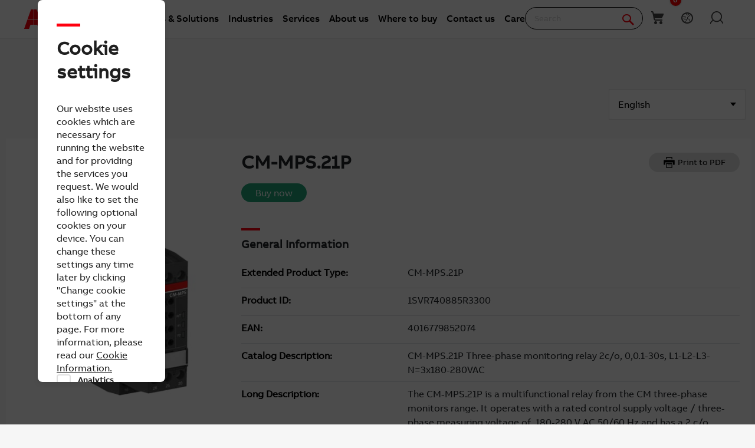

--- FILE ---
content_type: text/css
request_url: https://new.abb.com/ResourcePackages/Fifa/assets/components/navigation/navigation.min.css?v=638973373880000000
body_size: 1572
content:
@charset "UTF-8";.abb-nav{display:-ms-flexbox;display:-webkit-box;display:-webkit-flex;display:-moz-box;display:flex;-ms-flex-flow:column;-webkit-box-orient:vertical;-webkit-box-direction:normal;-webkit-flex-flow:column;-moz-box-orient:vertical;-moz-box-direction:normal;flex-flow:column;position:relative;z-index:1;padding:1rem .5rem;background:#fff;box-shadow:0 8px 8px -7px rgba(0,0,0,.3)}@media print{.abb-nav{box-shadow:none}}.abb-nav__head{display:-ms-flexbox;display:-webkit-box;display:-webkit-flex;display:-moz-box;display:flex;-ms-flex-pack:justify;-webkit-box-pack:justify;-webkit-justify-content:space-between;-moz-box-pack:justify;justify-content:space-between;-ms-flex-align:center;-webkit-box-align:center;-webkit-align-items:center;-moz-box-align:center;align-items:center;min-width:88px}@media print{.abb-nav__head{-ms-flex-pack:end;-webkit-box-pack:end;-webkit-justify-content:flex-end;-moz-box-pack:end;justify-content:flex-end}}.abb-nav__menu{display:-ms-flexbox;display:-webkit-box;display:-webkit-flex;display:-moz-box;display:flex;-ms-flex-flow:column;-webkit-box-orient:vertical;-webkit-box-direction:normal;-webkit-flex-flow:column;-moz-box-orient:vertical;-moz-box-direction:normal;flex-flow:column;overflow:hidden;max-height:0}.abb-nav__menu--is-visible{max-height:2000px;-webkit-transition:all .218s cubic-bezier(.4,0,.2,1);transition:all .218s cubic-bezier(.4,0,.2,1);-webkit-transition-property:max-height;transition-property:max-height}@media print{.abb-nav__menu{display:none}}.abb-nav__quick-buttons{display:-ms-flexbox;display:-webkit-box;display:-webkit-flex;display:-moz-box;display:flex;padding-top:3rem;-ms-flex-flow:column;-webkit-box-orient:vertical;-webkit-box-direction:normal;-webkit-flex-flow:column;-moz-box-orient:vertical;-moz-box-direction:normal;flex-flow:column}.abb-nav__menu-button{display:inline-block;float:right;width:31px;height:31px;line-height:31px;text-align:center;font-size:1.5rem;cursor:pointer;color:#868686}@media print{.abb-nav__menu-button{display:none;border:1px solid blue}}.abb-nav__menu-button:before{font-family:ABBicons!important;speak:none;font-style:normal;font-weight:400;font-variant:normal;text-transform:none;-webkit-font-smoothing:antialiased;-moz-osx-font-smoothing:grayscale;content:""}.abb-nav__menu-button--close:before{content:""}.abb-nav .abb-icon{font-size:22px}@media screen and (min-width:48em){.abb-nav{padding:0 2.5rem;min-height:100%;height:100%;-ms-flex-align:stretch;-webkit-box-align:stretch;-webkit-align-items:stretch;-moz-box-align:stretch;align-items:stretch;box-shadow:none;-ms-flex-flow:row;-webkit-box-orient:horizontal;-webkit-box-direction:normal;-webkit-flex-flow:row;-moz-box-orient:horizontal;-moz-box-direction:normal;flex-flow:row}.no-flexbox .abb-nav{display:table;table-layout:fixed;width:100%}.abb-nav__menu-button{display:none}.abb-nav__head{-ms-flex-pack:center;-webkit-box-pack:center;-webkit-justify-content:center;-moz-box-pack:center;justify-content:center;-ms-flex-align:center;-webkit-box-align:center;-webkit-align-items:center;-moz-box-align:center;align-items:center;-ms-flex-item-align:stretch;-ms-grid-row-align:stretch;-webkit-align-self:stretch;align-self:stretch}.no-flexbox .abb-nav__head{display:table-cell;vertical-align:middle;width:88px}.abb-nav__menu{margin-left:2rem;-ms-flex-align:end;-webkit-box-align:end;-webkit-align-items:flex-end;-moz-box-align:end;align-items:flex-end;padding-top:0;-ms-flex-positive:300;-webkit-box-flex:300;-webkit-flex-grow:300;-moz-box-flex:300;flex-grow:300;-ms-flex-flow:row;-webkit-box-orient:horizontal;-webkit-box-direction:normal;-webkit-flex-flow:row;-moz-box-orient:horizontal;-moz-box-direction:normal;flex-flow:row;overflow:visible;max-height:none}.no-flexbox .abb-nav__menu{display:table-cell;vertical-align:bottom}.abb-nav__quick-buttons{padding:0;-ms-flex-flow:row;-webkit-box-orient:horizontal;-webkit-box-direction:normal;-webkit-flex-flow:row;-moz-box-orient:horizontal;-moz-box-direction:normal;flex-flow:row;-ms-flex-positive:100;-webkit-box-flex:100;-webkit-flex-grow:100;-moz-box-flex:100;flex-grow:100;-ms-flex-pack:end;-webkit-box-pack:end;-webkit-justify-content:flex-end;-moz-box-pack:end;justify-content:flex-end}.no-flexbox .abb-nav__quick-buttons{display:table-cell;vertical-align:bottom}}.abb-navbar{font-size:15px;margin-left:0;width:100%}.abb-navbar__item{color:#6e6e6e}.abb-navbar__item__label{line-height:1em;color:#3c3c3c;font-size:17px;font-weight:400;white-space:nowrap;cursor:pointer;text-decoration:none}.abb-navbar__item__label--explorable:after{margin-right:1em;vertical-align:middle;content:"\25bc";font-size:20px;-webkit-transform-origin:50% 50%;transform-origin:50% 50%}.abb-navbar__item__content{box-shadow:0 8px 8px -7px rgba(0,0,0,.3)}.abb-navbar__item__content>ul{width:100%}@media screen and (max-width:47.9375em){.abb-navbar{overflow:hidden;position:relative;background:#fff;font-size:16px;-webkit-transition:min-height .15s linear;transition:min-height .15s linear;margin-top:2rem}.abb-navbar__back{display:block;padding-bottom:.7rem;cursor:pointer}.abb-navbar__back:before{margin-right:.5em;vertical-align:middle;content:"▼";-webkit-transform:rotate(90deg);transform:rotate(90deg);display:inline-block}.abb-navbar__item{list-style-type:none;margin:0}.abb-navbar__item__label{display:block;padding:.7rem 0;position:relative}.abb-navbar__item__label--explorable:after{margin-left:1em;float:right;-webkit-transform:rotate(270deg);transform:rotate(270deg)}.abb-navbar__item__content{position:absolute;top:0;left:100%;margin-left:0;z-index:-1;width:100%;list-style-type:none;background:#fff;-webkit-transition:-webkit-transform .15s linear;transition:-webkit-transform .15s linear;transition:transform .15s linear;transition:transform .15s linear,-webkit-transform .15s linear}.abb-navbar__item--is-opened .abb-navbar__item__content{z-index:1;display:block;-webkit-transform:translateX(-100%);transform:translateX(-100%)}.abb-navbar__item--is-closing .abb-navbar__item__content{-webkit-transform:translateX(100%);transform:translateX(100%)}}@media screen and (min-width:48em){.abb-navbar{display:-ms-flexbox;display:-webkit-box;display:-webkit-flex;display:-moz-box;display:flex;width:auto}.no-flexbox .abb-navbar{display:table-cell;vertical-align:bottom}.abb-navbar__back{display:none}.abb-navbar__item{list-style-type:none;display:-ms-flexbox;display:-webkit-box;display:-webkit-flex;display:-moz-box;display:flex;-ms-flex-align:center;-webkit-box-align:center;-webkit-align-items:center;-moz-box-align:center;align-items:center;-webkit-transition:all .218s cubic-bezier(.4,0,.2,1);transition:all .218s cubic-bezier(.4,0,.2,1);-webkit-transition-property:border-color;transition-property:border-color}.no-flexbox .abb-navbar__item{display:table-cell;vertical-align:middle}.abb-navbar__item__label{text-align:center;border-bottom:2px solid transparent;display:inline-block;padding:11px 8px 0;height:50px;-webkit-transition:all .218s cubic-bezier(.4,0,.2,1);transition:all .218s cubic-bezier(.4,0,.2,1);-webkit-transition-property:color,border-color;transition-property:color,border-color}.abb-navbar__item__label--explorable:after{margin-left:8px;margin-right:0;-webkit-transition:all .218s cubic-bezier(.4,0,.2,1);transition:all .218s cubic-bezier(.4,0,.2,1);-webkit-transition-property:-webkit-transform;transition-property:-webkit-transform;transition-property:transform;transition-property:transform,-webkit-transform;display:inline-block}.abb-navbar__item--is-opened,.abb-navbar__item:hover .abb-navbar__item__label{border-color:#ff000f}.abb-navbar__item--is-opened .abb-navbar__item__content{display:block}.abb-navbar__item--is-opened .abb-navbar__item__label--explorable:after{-webkit-transform:rotate(180deg);transform:rotate(180deg)}.abb-navbar__item--search{-ms-flex-positive:5;-webkit-box-flex:5;-webkit-flex-grow:5;-moz-box-flex:5;flex-grow:5;-ms-flex-pack:end;-webkit-box-pack:end;-webkit-justify-content:flex-end;-moz-box-pack:end;justify-content:flex-end;padding-right:0;min-width:120px}.no-flexbox .abb-navbar__item--search{min-width:170px}.abb-navbar__item--search:hover{color:#6e6e6e;border-color:transparent}.abb-navbar__item__content{display:none;position:absolute;top:65px;left:0;right:0;margin:0 auto;max-width:1280px;z-index:1;padding:1.5rem 2rem;background:#fff}}.abb-nav__button{padding:.7rem 0;-webkit-transition:all .218s cubic-bezier(.4,0,.2,1);transition:all .218s cubic-bezier(.4,0,.2,1);cursor:pointer;display:-ms-flexbox;display:-webkit-box;display:-webkit-flex;display:-moz-box;display:flex}.abb-nav__button:hover,.abb-nav__button:visited{color:#000}.abb-nav__button__text{margin-left:5px}@media screen and (min-width:48em){.abb-nav__button{width:50px;height:50px;border-bottom:2px solid transparent;display:-ms-flexbox;display:-webkit-box;display:-webkit-flex;display:-moz-box;display:flex;-ms-flex-pack:center;-webkit-box-pack:center;-webkit-justify-content:center;-moz-box-pack:center;justify-content:center;-ms-flex-align:center;-webkit-box-align:center;-webkit-align-items:center;-moz-box-align:center;align-items:center;padding-top:0}.no-flexbox .abb-nav__button{display:table-cell;vertical-align:middle;text-align:center}.abb-nav__button__text{display:none}}.abb-navsec{color:#0a0a0a;font-weight:400}.abb-navsec a{color:#0a0a0a;text-decoration:none}.abb-navsec a:visited{color:#0a0a0a}.abb-navsec a:hover{color:#ff000f}.abb-navsec__summary{display:block;font-weight:500;margin-top:1.5rem;color:#0a0a0a;float:right;text-decoration:none}.abb-navsec__summary:after{font-family:Icomoon-Ultimate;font-weight:400;font-style:normal;content:"";vertical-align:middle;font-size:75%;margin-left:1em}.abb-navsec__summary:hover{color:#ff000f}.abb-navsec__label{display:block;font-weight:700;margin-bottom:1.5rem}.abb-navsec__label:visited{color:inherit}.abb-navsec__list{margin-bottom:1.5rem;margin-left:1rem}@media screen and (min-width:48em){.abb-navsec__list{margin-left:0}}@media screen and (min-width:48em){.abb-navsec__list--cols-2{-webkit-column-count:2;-moz-column-count:2;column-count:2}}@media screen and (min-width:48em){.abb-navsec__list--cols-4{-webkit-column-count:4;-moz-column-count:4;column-count:4}}.abb-navsec__list>li{padding-bottom:11px;-webkit-column-break-inside:avoid;break-inside:avoid;page-break-inside:avoid}

--- FILE ---
content_type: text/css
request_url: https://www07.abb.com/cdn/v18.4/css/min-head.css
body_size: 75228
content:
/*! normalize.css v3.0.1 | MIT License | git.io/normalize */
html{font-family:sans-serif;-ms-text-size-adjust:100%;-webkit-text-size-adjust:100%}body{margin:0}article,aside,details,figcaption,figure,footer,header,hgroup,main,nav,section,summary{display:block}audio,canvas,progress,video{display:inline-block;vertical-align:baseline}audio:not([controls]){display:none;height:0}[hidden],template{display:none}a{background:transparent}a:active,a:hover{outline:0}abbr[title]{border-bottom:1px dotted}b,strong{font-weight:bold}dfn{font-style:italic}h1{font-size:2em;margin:.67em 0}mark{background:#ff0;color:#000}small{font-size:80%}sub,sup{font-size:75%;line-height:0;position:relative;vertical-align:baseline}sup{top:-.5em}sub{bottom:-.25em}img{border:0}svg:not(:root){overflow:hidden}figure{margin:1em 40px}hr{-moz-box-sizing:content-box;box-sizing:content-box;height:0}pre{overflow:auto}code,kbd,pre,samp{font-family:monospace,monospace;font-size:1em}button,input,optgroup,select,textarea{color:inherit;font:inherit;margin:0}button{overflow:visible}button,select{text-transform:none}button,html input[type="button"],input[type="reset"],input[type="submit"]{-webkit-appearance:button;cursor:pointer}button[disabled],html input[disabled]{cursor:default}button::-moz-focus-inner,input::-moz-focus-inner{border:0;padding:0}input{line-height:normal}input[type="checkbox"],input[type="radio"]{box-sizing:border-box;padding:0}input[type="number"]::-webkit-inner-spin-button,input[type="number"]::-webkit-outer-spin-button{height:auto}input[type="search"]{-webkit-appearance:textfield;-moz-box-sizing:content-box;-webkit-box-sizing:content-box;box-sizing:content-box}input[type="search"]::-webkit-search-cancel-button,input[type="search"]::-webkit-search-decoration{-webkit-appearance:none}fieldset{border:1px solid silver;margin:0 2px;padding:.35em .625em .75em}legend{border:0;padding:0}textarea{overflow:auto}optgroup{font-weight:bold}table{border-collapse:collapse;border-spacing:0}td,th{padding:0}.sf_cols{width:100%;margin:0;padding:0}.sf_cols:before,.sf_cols:after{content:"";display:table}.sf_cols:after{clear:both}.sf_cols{zoom:1}.sf_colsOut+.sf_colsOut{*margin-left:-1px!important}.sf_block{display:block}.sf_1col_1_100{float:none;margin:0}.sf_2cols_1_25{float:left;width:25%;margin:0}.sf_2cols_2_75{float:right;width:75%;margin:0}.sf_2cols_2_75 .sf_2cols_2in_75{margin-left:12px}.sf_2cols_1_33{float:left;width:33%;margin:0}.sf_2cols_2_67{float:right;width:67%;margin:0}.sf_2cols_2_67 .sf_2cols_2in_67{margin-left:12px}.sf_2cols_1_50{float:left;width:50%;margin:0}.sf_2cols_2_50{float:right;width:50%;margin:0}.sf_2cols_2_50 .sf_2cols_2in_50{margin-left:12px}.sf_2cols_1_67{float:left;width:67%;margin:0}.sf_2cols_2_33{float:right;width:33%;margin:0}.sf_2cols_2_33 .sf_2cols_2in_33{margin-left:12px}.sf_2cols_1_75{float:left;width:75%;margin:0}.sf_2cols_2_25{float:right;width:25%;margin:0}.sf_2cols_2_25 .sf_2cols_2in_25{margin-left:12px}.sf_3cols_1_33{float:left;width:33%;margin:0}.sf_3cols_2_34{float:left;width:34%;margin:0}.sf_3cols_3_33{float:left;width:33%;margin:0;_margin-left:-1px!important}.sf_3cols_2_34 .sf_3cols_2in_34,.sf_3cols_3_33 .sf_3cols_3in_33{margin-left:12px}.sf_3cols_1_25{float:left;width:25%;margin:0}.sf_3cols_2_50{float:left;width:50%;margin:0}.sf_3cols_3_25{float:left;width:25%;margin:0;_margin-left:-1px!important}.sf_4cols_1_25,.sf_4cols_2_25,.sf_4cols_3_25,.sf_4cols_4_25{float:left;width:25%;margin:0}.sf_4cols_4_25{_margin-left:-1px!important}.sf_4cols_2_25 .sf_4cols_2in_25,.sf_4cols_3_25 .sf_4cols_3in_25,.sf_4cols_4_25 .sf_4cols_4in_25{margin-left:12px}.sf_5cols_1_20,.sf_5cols_2_20,.sf_5cols_3_20,.sf_5cols_4_20,.sf_5cols_5_20{float:left;width:20%;margin:0}.sf_5cols_5_20{_margin-left:-1px!important}.sf_5cols_2_20 .sf_5cols_2in_20,.sf_5cols_3_20 .sf_5cols_3in_20,.sf_5cols_4_20 .sf_5cols_4in_20,.sf_5cols_5_20 .sf_5cols_5in_20{margin-left:12px}.RadSiteMap,.RadSiteMap .rsmList,.RadSiteMap .rsmFlow,.RadSiteMap .rsmItem{margin:0;padding:0}.RadSiteMap:after{content:".";clear:both;visibility:hidden;display:block;font-size:0;line-height:0}.RadSiteMap .rsmItem{list-style-type:none}.RadSiteMap .rsmItem{clear:left}.RadSiteMap .rsmLevel1 .rsmList .rsmItem{margin-left:10px}.RadSiteMap .rsmLevel1 .rsmFlow .rsmItem,.RadSiteMap .rsmLevel1 .rsmNodeLines .rsmItem{margin-left:0}.RadSiteMap .rsmColumn{float:left}.RadSiteMap .rsmColumnWrap{margin-bottom:10px;overflow:hidden}.RadSiteMap .rsmMultiColumn .rsmItem,.RadSiteMap .rsmMultiColumn .rsmItem .rsmMultiColumn .rsmItem,.RadSiteMap .rsmMultiColumn .rsmItem .rsmMultiColumn .rsmItem .rsmMultiColumn .rsmItem{display:-moz-inline-block;display:inline-block;*display:inline;zoom:1;vertical-align:top;padding-top:5px}.RadSiteMap .rsmMultiColumn .rsmList .rsmItem,.RadSiteMap .rsmMultiColumn .rsmList .rsmMultiColumn .rsmList .rsmItem{display:list-item;clear:left;float:none;padding-top:0}.RadSiteMap .rsmFlow{text-align:left;padding-bottom:5px}.RadSiteMap .rsmLevel1 .rsmFlow{margin-left:8px}.RadSiteMap .rsmFlow .rsmItem{display:-moz-inline-block;display:inline-block;*display:inline;zoom:1;float:none}.RadSiteMap .rsmList .rsmNodeLines{padding-left:0}.RadSiteMap .rsmNodeLines .rsmItem{padding-left:10px;background-image:url("/WebResource.axd?d=zYqZ52V-8qptjZ09zrsshUfkCIilO8GP8TWmUc5YR6pnE-dKcOP4DFIkoNNgVBg6LEVOR1bpfggRaZ75uG7tJfWU9BwgqDppd0zWiB0yJY-8ZtMKT30JKJxWMZqDZNe07JIdMak3R6qvKc2VMWBWyGQPh3TWvRf45LWcH9COu9s1&t=634946175436166505");background-repeat:no-repeat;background-position:0 -2px}.RadSiteMap .rsmNodeLines .rsmItem .rsmFlow .rsmItem{padding-left:0;background-image:none}.RadSiteMap .rsmNodeLines .rsmLast{background-position:0 -288px}.RadSiteMap .rsmItem{font-size:20px;border-right:1px solid transparent\9}.RadSiteMap .rsmImage{border:0;vertical-align:middle;padding-right:3px}.RadSiteMap .rsmLink,.RadSiteMap .rsmTemplate{display:block;text-decoration:none;margin-right:10px;margin-bottom:20px;padding:2px 5px 2px 0}.RadSiteMap .rsmFlow .rsmLink,.RadSiteMap .rsmFlow .rsmTemplate{margin-right:0}.RadSiteMap .rsmLevel1 .rsmItem{font-size:.8em}.RadSiteMap .rsmLevel1 .rsmLink,.RadSiteMap .rsmLevel1 .rsmTemplate{border-bottom-width:1px;margin-bottom:5px}.RadSiteMap .rsmColumnWrap .rsmLevel1 .rsmLink,.RadSiteMap .rsmColumnWrap .rsmLevel1 .rsmTemplate{margin-right:20px}.RadSiteMap .rsmLevel2 .rsmItem{font-size:.7em;padding-bottom:1px}.RadSiteMap .rsmLevel2 .rsmLink,.RadSiteMap .rsmLevel2 .rsmTemplate{display:inline-block;font-weight:bold;border-bottom:0;margin-bottom:0;padding-left:5px}.RadSiteMap .rsmColumnWrap .rsmLevel2 .rsmLink,.RadSiteMap .rsmColumnWrap .rsmLevel2 .rsmTemplate{margin-right:0}.RadSiteMap .rsmLevel3 .rsmItem{font-size:1em}.RadSiteMap .rsmLevel3 .rsmLink,.RadSiteMap .rsmLevel3 .rsmTemplate{font-weight:normal;margin-top:0}.RadSiteMap .rsmThreeLevels .rsmItem{font-size:16px}.RadSiteMap .rsmThreeLevels .rsmLink,.RadSiteMap .rsmThreeLevels .rsmTemplate{border-bottom-width:1px;margin-bottom:5px}.RadSiteMap .rsmThreeLevels .rsmLevel1 .rsmItem{font-size:.7em}.RadSiteMap .rsmThreeLevels .rsmLevel2 .rsmItem{font-size:1em}.RadSiteMap .rsmThreeLevels .rsmLevel1 .rsmLink{font-weight:bold}.RadSiteMap .rsmThreeLevels .rsmLevel2 .rsmLink{font-weight:normal}.RadSiteMap .rsmTwoLevels .rsmItem{font-size:14px}.RadSiteMap .rsmTwoLevels .rsmLink,.RadSiteMap .rsmTwoLevels .rsmTemplate{margin-bottom:5px}.RadSiteMap .rsmTwoLevels .rsmLevel1 .rsmItem{font-size:.8em;font-weight:bold;font-weight:normal}.RadSiteMap .rsmOneLevel .rsmItem{font-size:11px;font-weight:normal}.RadSiteMap .rsmThreeLevels .rsmLevel1 .rsmLink,.RadSiteMap .rsmThreeLevels .rsmLevel1 .rsmTemplate,.RadSiteMap .rsmTwoLevels .rsmLevel1 .rsmLink,.RadSiteMap .rsmTwoLevels .rsmLevel1 .rsmTemplate,.RadSiteMap .rsmOneLevel .rsmItem .rsmLink,.RadSiteMap .rsmOneLevel .rsmItem .rsmTemplate{display:inline-block;border-bottom:0;margin-bottom:0;padding-left:5px}*+html .RadSiteMap .rsmFlow>.rsmItem>.rsmTemplate{display:inline}* html .RadSiteMap .rsmFlow .rsmItem .rsmTemplate{display:inline}*+html div.RadSiteMap{padding-left:1px}* html div.RadSiteMap{padding-left:1px}*+html div.RadSiteMap .rsmList{margin-left:-1px}* html div.RadSiteMap .rsmList{margin-left:-1px}.RadSiteMap_Sitefinity .rsmLink,.RadSiteMap_Sitefinity .rsmTemplate{border-bottom:0;color:#000}.RadSiteMap_Sitefinity .rsmLevel2 .rsmLink,.RadSiteMap_Sitefinity .rsmLevel2 .rsmTemplate,.RadSiteMap_Sitefinity .rsmThreeLevels .rsmLevel1 .rsmLink,.RadSiteMap_Sitefinity .rsmTwoLevels .rsmLevel1 .rsmLink{color:#125cb1}.RadSiteMap_Sitefinity .rsmLink:hover{color:#125cb1;text-decoration:underline}.lo_cols{width:100%;margin:0;padding:0}.lo_cols:before,.lo_cols:after{content:"";display:table}.lo_cols:after{clear:both}.lo_cols{zoom:1}.lo_colsOut+.lo_colsOut{*margin-left:-1px!important}.lo_block{display:block}.lo_1col_1_100{float:none;margin:0}.lo_2cols_1_25{float:left;width:25%;margin:0}.lo_2cols_2_75{float:right;width:75%;margin:0}.lo_2cols_2_75 .lo_2cols_2in_75{margin-left:12px}.lo_2cols_1_33{float:left;width:33.3%;margin:0}.lo_2cols_2_67{float:right;width:66.6%;margin:0}.lo_2cols_2_67 .lo_2cols_2in_67{margin-left:12px}.lo_2cols_1_50{float:left;width:50%;margin:0}.lo_2cols_2_50{float:right;width:50%;margin:0}.lo_2cols_2_50 .lo_2cols_2in_50{margin-left:12px}.lo_2cols_1_67{float:left;width:66.6%;margin:0}.lo_2cols_2_33{float:right;width:33.3%;margin:0}.lo_2cols_2_33 .lo_2cols_2in_33{margin-left:12px}.lo_2cols_1_75{float:left;width:75%;margin:0}.lo_2cols_2_25{float:right;width:25%;margin:0}.lo_2cols_2_25 .lo_2cols_2in_25{margin-left:12px}.lo_3cols_1_33{float:left;width:33.3333%;margin:0}.lo_3cols_2_34{float:left;width:33.3333%;margin:0}.lo_3cols_3_33{float:left;width:33.3333%;margin:0;_margin-left:-1px!important}.lo_3cols_23_67{float:left;width:66.7%;margin:0;_margin-left:-1px!important}.lo_3cols_2_34 .lo_3cols_2in_34,.lo_3cols_3_33 .lo_3cols_3in_33{margin-left:12px}.lo_3cols_1_25{float:left;width:25%;margin:0}.lo_3cols_2_50{float:left;width:50%;margin:0}.lo_3cols_3_25{float:left;width:25%;margin:0;_margin-left:-1px!important}.lo_4cols_1_25,.lo_4cols_2_25,.lo_4cols_3_25,.lo_4cols_4_25{float:left;width:25%;margin:0}.lo_4cols_234_75{float:left;width:75%;margin:0}.lo_4cols_4_25{_margin-left:-1px!important}.lo_4cols_2_25 .lo_4cols_2in_25,.lo_4cols_3_25 .lo_4cols_3in_25,.lo_4cols_4_25 .lo_4cols_4in_25{margin-left:12px}.lo_5cols_1_20,.lo_5cols_2_20,.lo_5cols_3_20,.lo_5cols_4_20,.lo_5cols_5_20{float:left;margin:0}.lo_5cols_5_20{_margin-left:-1px!important}.lo_5cols_2_20 .lo_5cols_2in_20,.lo_5cols_3_20 .lo_5cols_3in_20,.lo_5cols_4_20 .lo_5cols_4in_20,.lo_5cols_5_20 .lo_5cols_5in_20{margin-left:12px}.lo_6cols_1_16,.lo_6cols_2_16,.lo_6cols_3_16,.lo_6cols_4_16,.lo_6cols_5_16,.lo_6cols_6_16{float:left;width:16.66%;margin:0}.lo_6cols_6_16{_margin-left:-1px!important}.lo_6cols_2_16 .lo_6cols_2in_16,.lo_5cols_3_20 .lo_6cols_3in_16,.lo_6cols_4_16 .lo_6cols_4in_16,.lo_6cols_5_16 .lo_6cols_5in_16,.lo_6cols_6_16 .lo_6cols_6in_16{margin-left:12px}body,div,dl,dt,dd,ul,ol,li,h1,h2,h3,.header3,h4,h5,h6,pre,form,fieldset,input,textarea,p,blockquote,th,td{margin:0;padding:0}table{border-collapse:collapse;border-spacing:0}fieldset,img{border:0}address,caption,cite,code,dfn,th,var{font-style:normal;font-weight:normal}ol,ul{list-style:none}caption,th{text-align:left}h1,h2,h3,.header1,.header3,h4,h5,h6{font-size:100%;font-weight:normal}h2{font-size:24px}h1,h2{font-weight:700}q:before,q:after{content:''}abbr,acronym{border:0}a{outline:0}body:focus,div:focus,fieldset:focus,span:focus,li:focus,p:focus{outline:0}.lo_6cols_1_16 .lo_6cols_1in_16,.lo_6cols_2_16 .lo_6cols_2in_16,.lo_6cols_3_16 .lo_6cols_3in_16,.lo_6cols_4_16 .lo_6cols_4in_16,.lo_6cols_5_16 .lo_6cols_5in_16,.lo_6cols_6_16 .lo_6cols_6in_16,.lo_3cols_2_34 .lo_3cols_2in_34,.lo_3cols_3_33 .lo_3cols_3in_33,.lo_2cols_2_33 .lo_2cols_2in_33,.lo_4cols_2_25 .lo_4cols_2in_25,.lo_4cols_3_25 .lo_4cols_3in_25,.lo_4cols_4_25 .lo_4cols_4in_25,.lo_2cols_2_67 .lo_2cols_2in_67{margin-left:0}.lo_2cols_2_50 .lo_2cols_2in_50{margin-left:0}.loPublicWrapper{width:100%;max-width:1220px;min-width:685px}.loPublicWrapper{padding:90px 0 0}.btn:active,.btn.active{background-image:none}.btn{display:inline-block;margin-bottom:0;font-weight:bold;font-family:"ABBVoice","Zico Sans Hebrew","ABBVoiceWKR",Verdana,Arial,sans-serif;text-align:center;vertical-align:middle;cursor:pointer;background-image:none;border:1px solid transparent;white-space:nowrap;outline:0!important;padding:0 16px;font-size:17px;line-height:32px;-moz-user-select:-moz-none;-ms-user-select:none;-webkit-user-select:none;user-select:none;border-radius:20px;border:0}.btn:focus,.btn:active:focus,.btn.active:focus{outline:thin dotted;outline:5px auto -webkit-focus-ring-color;outline-offset:-2px}.btn:hover,.btn:focus{text-decoration:none}.btn:active,.btn.active{outline:0;background-image:none}.btn.disabled,.btn[disabled],fieldset[disabled] .btn{cursor:not-allowed;pointer-events:none;filter:progid:DXImageTransform.Microsoft.Alpha(Opacity=65);opacity:.65}.btn-blue{color:#fff;background-color:#ff000f;border-color:#cc000c;background-repeat:repeat-x}.btn-blue:hover{background:#ff000f}.btn-blue:active,.btn-blue.active{color:#f0f0f0}.schemeWhite .btn-blue{color:#fff!important;text-decoration:none!important}.btn-hero{padding:0 20px;font-size:18px;line-height:40px}.btn-sm{padding:0 12px;font-size:11px;line-height:20px}.btn-block{display:block;width:100%}.btn-block+.btn-block{margin-top:5px}input[type="submit"].btn-block,input[type="reset"].btn-block,input[type="button"].btn-block{width:100%}.nivoSlider{position:relative;width:100%;height:auto;overflow:hidden}.nivoSlider img{position:absolute;top:0;left:0;max-width:none}.nivo-main-image{display:block!important;position:relative!important;width:100%!important}.nivoSlider a.nivo-imageLink{position:absolute;top:0;left:0;width:100%;height:100%;border:0;padding:0;margin:0;display:none}.nivo-slice{display:block;position:absolute;height:100%;top:0}.nivo-box{display:block;position:absolute;overflow:hidden}.nivo-box img{display:block}.nivo-caption{position:absolute;left:0;bottom:0;width:100%;padding:5px 10px;opacity:.8;overflow:hidden;display:none;-moz-opacity:.8;filter:alpha(opacity=8);-webkit-box-sizing:border-box;-moz-box-sizing:border-box;box-sizing:border-box}.nivo-caption p{padding:5px;margin:0}.nivo-caption a{display:inline!important}.nivo-html-caption{display:none}.nivo-directionNav a{position:absolute;top:45%;cursor:pointer}.nivo-prevNav{left:0}.nivo-nextNav{right:0}.nivo-controlNav{text-align:center;padding:15px 0}.nivo-controlNav a{cursor:pointer}.nivo-controlNav a.active{font-weight:bold}.tip{width:150px;padding-left:13px;display:none;position:fixed;z-index:500;background:transparent url('/cdn/img/sprite_toolbar.png?1659525678') no-repeat -12px -452px}@media(-webkit-min-device-pixel-ratio:2),(-moz-min-device-pixel-ratio:2),(-o-min-device-pixel-ratio:2/1),(min-device-pixel-ratio:2),(min-resolution:192dpi){.tip{background-image:url('/cdn/img/sprite_toolbar_2x.png?1659525678')!important;background-size:920px auto}}.tipMid{background:transparent url('/cdn/img/sprite_toolbar.png?1659525678') no-repeat -416px -375px;padding:2px 0 6px;text-align:center;color:#4a4a4a}@media(-webkit-min-device-pixel-ratio:2),(-moz-min-device-pixel-ratio:2),(-o-min-device-pixel-ratio:2/1),(min-device-pixel-ratio:2),(min-resolution:192dpi){.tipMid{background-image:url('/cdn/img/sprite_toolbar_2x.png?1659525678')!important;background-size:920px auto}}.tipBtm{background:transparent url('/cdn/img/sprite_toolbar.png?1659525678') no-repeat -218px -452px;height:28px;position:absolute;top:0;right:-7px;width:7px}@media(-webkit-min-device-pixel-ratio:2),(-moz-min-device-pixel-ratio:2),(-o-min-device-pixel-ratio:2/1),(min-device-pixel-ratio:2),(min-resolution:192dpi){.tipBtm{background-image:url('/cdn/img/sprite_toolbar_2x.png?1659525678')!important;background-size:920px auto}}#fm-cart{top:96px}#fm-cart #fm-CartWrapper #CartHeader #CartAdditionalInfo{font-size:10px;display:inline-block;padding:0 15px 0 15px}#fm-cart #fm-CartWrapper #CartHeader #CartAdditionalInfo a{color:#868686}#fm-cart #fm-CartWrapper #CartHeader #CartAdditionalInfo a:hover{color:#000}#fm-cart #fm-CartWrapper #ExternalCartComponents{padding:0 15px 0 15px;min-height:170px}#fm-cart #fm-CartWrapper #ExternalCartComponents iframe{border:none;background:#f5f5f5;overflow:hidden;width:100%}#fm-cart #fm-CartWrapper #CartFooter{padding:0 15px 15px 15px}#fm-cart #fm-CartWrapper #CartFooter #CartCheckoutButton{text-align:center;display:block;margin-top:8px}.tile .fmHeadline{margin-bottom:14px}@media all and (max-width:640px){#fm-cart{top:0}}.imageGalleryContainer img.stretch{display:none}.hasImageGallery .imageGalleryContainer.tabNested .inner{border:1px solid transparent}.hasImageGallery .imageGalleryContainer.tabNested .outerWrapper{width:auto;display:inline;float:right}.hasImageGallery .imageGalleryContainer.tabNested .outerWrapper .prev,.hasImageGallery .imageGalleryContainer.tabNested .outerWrapper .next{display:none}.hasImageGallery .imageGalleryContainer img.stretch{display:block}.hasImageGallery .imageGalleryContainer .galleryGradient{position:absolute;z-index:3;width:25%;right:0;top:0;height:inherit;opacity:.9;margin-top:4px}.hasImageGallery .ui-carousel .mask,.hasImageGallery .ui-touchCarousel .mask{position:relative;overflow:hidden}.hasImageGallery .ui-carousel .t,.hasImageGallery .ui-touchCarousel .t{position:absolute;overflow:hidden;margin:0;padding:0;list-style:none}.hasImageGallery .ui-carousel .t,.hasImageGallery .ui-touchCarousel .t .tile{float:left;margin:0}.hasImageGallery .ui-carousel.ui-carousel-vertical .t .tile,.hasImageGallery .ui-touchCarousel.ui-touchCarousel-vertical .t .tile{float:none}.hasImageGallery .ui-carousel .pagination-links li,.hasImageGallery .ui-touchCarousel .pagination-links li{display:inline}.hasImageGallery .ui-carousel .pagination-links a,.hasImageGallery .ui-touchCarousel .pagination-links a{display:inline-block;height:8px;padding:6px;width:15px;box-sizing:content-box}.hasImageGallery .ui-carousel .pagination-links a:hover,.hasImageGallery .ui-touchCarousel .pagination-links a:hover{text-decoration:none}.hasImageGallery .pagination-links{display:inline-block;margin:0 20px}.hasImageGallery .pagination-links a{position:relative;display:inline-block;outline:0;text-decoration:none}.hasImageGallery .ui-carousel .next,.hasImageGallery .ui-carousel .prev{background:url('/cdn/img/schemeBlackSpriteMap.png?1659525678') no-repeat scroll transparent;display:inline-block;outline:0}.hasImageGallery .ui-carousel .tile{float:left;width:25%;margin:0}.hasImageGallery .ui-carousel .outerWrapper{text-align:center;margin-top:10px}.hasImageGallery .ui-carousel .outerWrapper .wrapper{display:inline-block;margin:0 auto}.hasImageGallery .ui-carousel .next,.hasImageGallery .ui-carousel .prev{width:35px;height:21px}.hasImageGallery .ui-carousel .next.disabled,.hasImageGallery .ui-carousel .prev.disabled{visibility:hidden}.hasImageGallery .ui-carousel .next{background-position:3px -800px}.hasImageGallery .ui-carousel .prev{background-position:-208px -800px}.hasImageGallery .ui-carousel p{font-size:14px!important}.hasImageGallery .ui-carousel .layout3 .contentTile h3,.hasImageGallery .ui-carousel .layout3 .contentTile .header3,.hasImageGallery .ui-carousel .tile3x3 h3{font-size:20px!important;line-height:25px}.hasImageGallery .stretch{max-height:none!important}.sfPageEditor .sfPageContainer .imageGalleryContainer .zeControlDock{width:24%!important}.hasImageGallery .pagination-links{display:inline;width:auto}.tick .stock-item .inner,.tickerTile .stock-item .inner{cursor:default}.jobsNumberTile .inner:hover{cursor:default}.jobsNumberTile .inner.clickable:hover{cursor:pointer}.tickerVertical .header2,.tickerHorizontal .header2{font-size:14px;line-height:20px}.tickerVertical .numberTicker,.tickerHorizontal .numberTicker{font-size:100px;line-height:80px}.tickerVertical{padding:45px 8px 45px 22px;min-height:80px}.tickerVertical .header2{padding-bottom:22px}.tickerVertical .numberTicker{float:left;text-align:right;min-width:113px}.tickerVertical .textTicker{padding-left:128px}.tickerHorizontal.mobile{display:none}.tickerHorizontal,.tickerHorizontal.mobile{padding:20px 8px 20px 50px}.tickerHorizontal p,.tickerHorizontal.mobile p{padding-right:55px}.tickerHorizontal .numberTicker,.tickerHorizontal.mobile .numberTicker{padding-top:10px;padding-bottom:15px}.schemeWhite .tickerVertical.inner p,.schemeWhite .tickerHorizontal.inner p{color:#868686}.sBlack .tickerVertical.inner p,.sBlack .tickerHorizontal.inner p{color:#d6d6d6}@media all and (max-width:1110px){.tickerVertical .numberTicker.fs100,.tickerHorizontal .numberTicker.fs100,.tickerHorizontal.mobile .numberTicker.fs100{font-size:100px}.tickerVertical .numberTicker.fs75,.tickerHorizontal .numberTicker.fs75,.tickerHorizontal.mobile .numberTicker.fs75{font-size:75px}.tickerVertical .numberTicker.fs50,.tickerHorizontal .numberTicker.fs50,.tickerHorizontal.mobile .numberTicker.fs50{font-size:50px}.tickerHorizontal.mobile{display:block}.tickerVertical{display:none}}.stock-ticker{min-height:145px;overflow:hidden}.fatFooter .stock-ticker .header4{display:block}.stock-ticker .header4{display:none}.fatFooter .stock-ticker .stock-items{display:block;margin:0;padding:0}.stock-ticker .stock-items{display:table;margin:0 auto;padding:16px 8px}.stock-ticker .quoteNumber{font-size:80px;margin:15px 0;line-height:.8}.fatFooter .stock-ticker .quoteNumber{font-size:55px;margin:20px 0;line-height:.8}.fatFooter .stock-ticker span.bold{font-size:14px;font-weight:normal}.stock-ticker span.bold{font-size:18px;font-weight:bold}.tabs .appearanceNormal{margin:8px 4px 8px 0;position:relative}.tabs .appearanceNormal .tab{margin:0 -6px 0 0;padding:0;display:inline-block;position:relative;z-index:0;border-bottom:0}.tabs .appearanceNormal .tab .textContainer{padding:8px 28px;border-top:1px solid transparent}.tabs .appearanceNormal .tab .textContainer .header3{font-size:18px}.tabs .appearanceNormal:after{position:absolute;content:"";width:100%;bottom:0;left:0}.tabs .linkRight{padding-top:12px}@media all and (max-width:640px){.tabs .appearanceNormal{margin-right:0;height:auto}.tabs .appearanceNormal .tab.clickable{margin:0 4px 0 0;display:block;position:relative;border:1px solid #3c3c3c}.tabs .appearanceNormal .tab.clickable .lo_colsIn{margin-left:0}.tabs .appearanceNormal .tab.clickable .textContainer{border-top:none!important}.tabs .appearanceNormal .tab.clickable .textContainer.headline{padding:14px 8px 15px 9px}.tabs .appearanceNormal .tab.clickable .textContainer.headline .header3{font-size:22px;line-height:22px}.tabs .appearanceNormal .tab.clickable .menuPlus,.tabs .appearanceNormal .tab.clickable .expand-arrow{display:inline-block}.tabs .appearanceNormal .tab.clickable.selectedTab{border-top:none!important;background:none}.tabs .appearanceNormal .tab.clickable.selectedTab .textContainer.headline .header3{color:#3c3c3c}.tabs .appearanceNormal .tab.clickable.selectedTab .menuPlus,.tabs .appearanceNormal .tab.clickable.selectedTab .expand-arrow,.tabs .appearanceNormal .tab.clickable.selectedTab .arrow{display:none}.tabs .appearanceNormal:after{border:none!important}.tabs .linkRight{display:none}}.tabs .appearanceLinks .tab{height:48px;float:right;padding-bottom:16px}.tabs .appearanceLinks .tab .textContainer.headline{padding:8px 0 8px 0}.tabs .appearanceLinks .tab .textContainer.headline h2,.tabs .appearanceLinks .tab .textContainer.headline .header2{margin-left:0;padding:0 10px 0 10px;width:auto}.tabs .appearanceLinks .tab:first-child .textContainer.headline h2,.tabs .appearanceLinks .tab:first-child .textContainer.headline .header2{padding-right:0}.tabs .appearanceLinks select{display:none}.tabs .appearanceNormal:after,.tabs .appearanceLinks:after{clear:both;content:"";display:table}.tabs .gradientLayout{padding:12px 8px 0 12px}.tabs .tabsContent>.lo_cols{display:none}.tabs .tabsContent>.lo_cols:first-child{display:block}.abbBbContainer{position:relative}.abbBbContainer.bbMobileContainer{margin-right:7px}.abbBbContainer .demo-list.uninitialized{display:block}.abbBbContainer .bbInitialization{display:block;position:absolute;background-color:#f0f0f0;border:1px solid #d2d2d2;top:0;left:0;height:100%;width:100%;z-index:1}.abbBbContainer .bbInitialization span{display:block;margin:100px auto;text-align:center;font-size:20px;color:#ff000f}.abbBbContainer .bbInitialization span.x{font-size:14px}.abbBbContainer .bbInitialization span strong{margin-top:10px;text-align:center}.abbBbContainer .bbProductsResultList{margin-top:20px}.abbBbContainer .bbProductsResultList .bbHeaderSection{display:block;position:relative;margin-bottom:15px}.abbBbContainer .bbProductsResultList .bbHeaderSection .bbHeader{display:block;padding-right:130px}.abbBbContainer .bbProductsResultList .bbHeaderSection .bbHeader .bbProductCounter{color:#000}.abbBbContainer .bbProductsResultList .bbHeaderSection a.bbVisibilitySwitcher{cursor:pointer;display:block;float:right;text-align:right;font-size:12px;margin-top:-21px}.abbBbContainer .bbProductsResultList .bbHeaderSection a.bbVisibilitySwitcher.bbDisplayHide .bbShow{display:none}.abbBbContainer .bbProductsResultList .bbHeaderSection a.bbVisibilitySwitcher.bbDisplayHide .bbHide{display:inline!important}.abbBbContainer .bbProductsResultList .bbHeaderSection a.bbVisibilitySwitcher.bbEmpty{display:none}.abbBbContainer .bbProductsResultList .bbHeaderSection a.bbVisibilitySwitcher .bbHide{display:none}.abbBbContainer .bbProductsResultList .bbHeaderSection .bbVisibilitySwitcher2{text-align:right;font-size:12px;margin-top:-17px}.abbBbContainer .bbProductsResultList .bbHeaderSection .bbVisibilitySwitcher2 a:hover{color:#868686}.abbBbContainer .bbProductsResultList .bbHeaderSection .bbVisibilitySwitcher2 .bbHide{display:none}.abbBbContainer.bbMobile table.bbResultsTable tbody tr{height:4em}.abbBbContainer .bbClearfix{clear:both}.abbBbContainer .bbColumnView{position:relative;height:255px}.abbBbContainer .bbColumnView.bbMobileView{width:100%;height:auto;overflow:hidden;background-color:#f0f0f0;border:1px solid #d2d2d2}.abbBbContainer .bbColumnView.bbMobileView .bbMobileTop{display:block}.abbBbContainer .bbColumnView.bbMobileView .bbMobileTop .bbLinkBack{text-decoration:none;display:block;position:relative;width:100%;height:14px;font-size:12px;padding:4px 0 12px 0;text-indent:20px;color:#222;border-bottom:1px solid #efefef;clear:both;cursor:pointer}.abbBbContainer .bbColumnView.bbMobileView .bbMobileTop .bbLinkBack .bbIconBack{display:block;width:10px;height:10px;background:url('/cdn/img/sprite_toolbar.png?1659525678') no-repeat -110px -62px;position:absolute;top:10px;left:8px}@media(-webkit-min-device-pixel-ratio:2),(-moz-min-device-pixel-ratio:2),(-o-min-device-pixel-ratio:2/1),(min-device-pixel-ratio:2),(min-resolution:192dpi){.abbBbContainer .bbColumnView.bbMobileView .bbMobileTop .bbLinkBack .bbIconBack{background-image:url('/cdn/img/sprite_toolbar_2x.png?1659525678')!important;background-size:920px auto}}.abbBbContainer .bbColumnView.bbMobileView .bbMobileTop .bbLinkBack:hover{color:#fff;background:#a0a0a0}.abbBbContainer .bbColumnView.bbMobileView .bbMobileTop .bbLinkBack:hover .bbIconBack{background-position:-110px -85px}.abbBbContainer .bbColumnView.bbMobileView .bbMobileTop .bbMobileHeader .bbHeader{clear:both;font-size:20px;line-height:32px;margin:0;padding:8px 0 8px 8px}.abbBbContainer .bbColumnView.bbMobileView .bbMobileWrapper{height:253px;width:400%;position:relative}.abbBbContainer .bbColumnView.bbMobileView .bbMobileWrapper .bbColumn{color:#3c3c3c;width:25%;height:auto;top:auto}.abbBbContainer .bbColumnView.bbMobileView .bbMobileWrapper .bbColumn .bbInnerContent{overflow:hidden;height:auto;background-color:transparent;border:0 solid #d2d2d2;border-bottom:none;margin:0 0 0 0}.abbBbContainer .bbColumnView.bbMobileView .bbMobileWrapper .bbColumn.bbColumn0{left:0%}.abbBbContainer .bbColumnView.bbMobileView .bbMobileWrapper .bbColumn.bbColumn1{left:25%}.abbBbContainer .bbColumnView.bbMobileView .bbMobileWrapper .bbColumn.bbColumn2{left:50%}.abbBbContainer .bbColumnView.bbMobileView .bbMobileWrapper .bbColumn.bbColumn3{left:75%}.abbBbContainer .bbColumnView .bbMobileTop{display:none}.abbBbContainer .bbColumnView .bbColumn{color:#3c3c3c;width:25%;height:255px;position:absolute;top:0}.abbBbContainer .bbColumnView .bbColumn .bbInnerContent{background-color:#fefefe;border:1px solid #f4f4f4;display:block;overflow:hidden;height:253px;bottom:0;top:0;left:0;right:0;margin-right:2px;margin-left:2px}.abbBbContainer .bbColumnView .bbColumn .bbInnerContent.bbActiveContent{border-color:#d2d2d2;background-color:#fafafa}.abbBbContainer .bbColumnView .bbColumn .bbInnerContent.abbLoaderDrop{background-position:center center}.abbBbContainer .bbColumnView .bbColumn .bbInnerContent a{position:relative;background-color:#fafafa;color:#3c3c3c;border-bottom:1px solid #d2d2d2;line-height:18px;margin:0;padding:12px 23px 15px 8px;display:block;white-space:nowrap;clear:both;overflow:hidden;text-decoration:none;text-overflow:ellipsis}.abbBbContainer .bbColumnView .bbColumn .bbInnerContent a:focus{outline:none}.abbBbContainer .bbColumnView .bbColumn .bbInnerContent a .bbLabel{font-size:14px;padding-right:10px}.abbBbContainer .bbColumnView .bbColumn .bbInnerContent a .bbIcon{display:block;position:absolute;right:16px;top:10px}@media(-webkit-min-device-pixel-ratio:2),(-moz-min-device-pixel-ratio:2),(-o-min-device-pixel-ratio:2/1),(min-device-pixel-ratio:2),(min-resolution:192dpi){.abbBbContainer .bbColumnView .bbColumn .bbInnerContent a .bbIcon{background-image:url('/cdn/img/sprite_toolbar_2x.png?1659525678')!important;background-size:920px auto}}.abbBbContainer .bbColumnView .bbColumn .bbInnerContent a:hover{background-color:#6e6e6e;color:#fff}.abbBbContainer .bbColumnView .bbColumn .bbInnerContent a:hover .carat-e{background-position:-56px -292px}.abbBbContainer .bbColumnView .bbColumn .bbInnerContent a:hover .carat-s{background-position:-136px -263px}.abbBbContainer .bbColumnView .bbColumn .bbInnerContent a.bbInpath{background-color:#eaeaea;color:#3c3c3c}.abbBbContainer .bbColumnView .bbColumn .bbInnerContent a.bbInpath .carat-e{background-position:-4px -292px}.abbBbContainer .bbColumnView .bbColumn .bbInnerContent a.bbInpath .carat-s{background-position:-106px -263px}.abbBbContainer .bbColumnView .bbColumn .bbInnerContent .bbHint{display:block;max-width:160px;margin:90px auto 0 auto;font-size:18px;text-align:center;color:#858585;opacity:0}.abbBbContainer .bbColumnView .bbColumn .bbInnerContent .bbHint .abbIcon{display:block;margin:0 auto}.abbBbContainer .bbColumnView .bbColumn.bbColumn0{left:0%}.abbBbContainer .bbColumnView .bbColumn.bbColumn1{left:25%}.abbBbContainer .bbColumnView .bbColumn.bbColumn2{left:50%}.abbBbContainer .bbColumnView .bbColumn.bbColumn3{left:75%}.abbBbContainer .bbColumnView .bbFeature{min-width:200px;overflow-y:auto}.abbBbContainer .bbColumnView .bbFeature a{white-space:normal}.abbBbContainer .bbColumnView .bbHasChildMenu .bbWidget{display:none;color:#000;position:absolute;right:0;text-decoration:none;font-size:.7em}.abbBbContainer table.bbResultsTable{width:100%}.abbBbContainer table.bbResultsTable a{text-decoration:underline}.abbBbContainer table.bbResultsTable a:hover{color:#868686}.abbBbContainer table.bbResultsTable td{vertical-align:top;font-size:13px;height:100%}.abbBbContainer table.bbResultsTable td span strong{font-weight:normal}.abbBbContainer table.bbResultsTable td a.bbShowBreadcrumbs{display:inline;cursor:pointer}.abbBbContainer table.bbResultsTable td a.bbShowBreadcrumbs.bbDisplayHide .bbNumber{display:none}.abbBbContainer table.bbResultsTable td a.bbShowBreadcrumbs.bbDisplayHide .bbShow{display:none}.abbBbContainer table.bbResultsTable td a.bbShowBreadcrumbs.bbDisplayHide .bbHide{display:inline!important}.abbBbContainer table.bbResultsTable td a.bbShowBreadcrumbs.bbEmpty{display:none}.abbBbContainer table.bbResultsTable td a.bbShowBreadcrumbs .bbHide{display:none}.abbBbContainer table.bbResultsTable td a.bbShowBreadcrumbs strong{font-weight:normal}.abbBbContainer table.bbResultsTable td div.bbExpander{display:none}.abbBbContainer table.bbResultsTable td.bbProduct a{display:block;height:100%;width:100%}.abbBbContainer table.bbResultsTable td.bbCats .bbBreadcrumbs .bbBreadcrumb{display:block;margin-right:2px}.abbBbContainer table.bbResultsTable td.bbCats .bbBreadcrumbs .bbBreadcrumb:first-child{display:inline}.abbBbContainer table.bbResultsTable td.bbCats .bbBreadcrumbs .bbBreadcrumb .bbSep{margin:auto 4px auto 4px}.abbBbContainer table.bbResultsTable td.bbCats .bbBreadcrumbs .bbBreadcrumb.bbFlat{display:none;height:0;overflow:hidden;margin:0;padding:0}.abbBbContainer table.bbResultsTable td.bbCats.abbLoaderMin{background-position:left center}.abbBbContainer table.bbResultsTable tr{border-bottom:1px solid #d2d2d2}.abbBbContainer table.bbResultsTable tr td.bbProduct{border-top:#fff solid 1px!important;border-bottom:#d2d2d2 solid 1px!important}.abbBbContainer table.bbResultsTable th{font-weight:bold;border-top:1px solid #d2d2d2;border-bottom:1px solid #d2d2d2}.abbBbContainer table.bbResultsTable th a.bbShowAllBreadcrumbs{cursor:pointer}.abbBbContainer table.bbResultsTable th a.bbShowAllBreadcrumbs.bbDisplayHide .bbShow{display:none}.abbBbContainer table.bbResultsTable th a.bbShowAllBreadcrumbs.bbDisplayHide .bbHide{display:inline!important}.abbBbContainer table.bbResultsTable th a.bbShowAllBreadcrumbs.bbEmpty{display:none}.abbBbContainer table.bbResultsTable th a.bbShowAllBreadcrumbs .bbHide{display:none}.abbBbContainer table.bbResultsTable td,.abbBbContainer table.bbResultsTable th{padding-top:5px;padding-bottom:5px;border-top:1px solid #d2d2d2}.abbBbContainer table.bbResultsTable td.bbDesc,.abbBbContainer table.bbResultsTable th.bbDesc{padding-left:8px}.abbBbContainer table.bbResultsTable td.bbCats,.abbBbContainer table.bbResultsTable th.bbCats{padding-left:8px}.abbBbContainer.bbIndustries table.bbResultsTable .bbCats .bbBreadcrumb a{color:inherit;cursor:default}.abbBbContainer.bbLoadingBreadcrumbs .bbCats.abbLoaderMin .bbBreadcrumbs{display:none}.abbBbContainer.bbNotLoadingBreadcrumbs .bbCats.abbLoaderMin{background-image:none}.abbBbContainer b,.abbBbContainer i{display:none}.mCSB_container{width:100%;margin-right:0;overflow:hidden}.mCSB_container.mCS_no_scrollbar{margin-right:0}.mCS_disabled>.mCustomScrollBox>.mCSB_container.mCS_no_scrollbar,.mCS_destroyed>.mCustomScrollBox>.mCSB_container.mCS_no_scrollbar{margin-right:30px}.mCustomScrollBox>.mCSB_scrollTools{width:16px;height:100%;top:0;right:1px}.mCSB_scrollTools .mCSB_draggerContainer{position:absolute;top:18px;left:0;bottom:18px;right:0;height:auto}.mCSB_scrollTools a+.mCSB_draggerContainer{margin:20px 0}.mCSB_scrollTools .mCSB_draggerRail{width:2px;height:100%;margin:0 auto;-webkit-border-radius:10px;-moz-border-radius:10px;border-radius:10px}.mCSB_scrollTools .mCSB_dragger{cursor:pointer;width:100%;height:30px}.mCSB_scrollTools .mCSB_dragger .mCSB_dragger_bar{width:4px;height:100%;margin:0 auto;-webkit-border-radius:10px;-moz-border-radius:10px;border-radius:10px;text-align:center}.mCSB_scrollTools .mCSB_buttonUp,.mCSB_scrollTools .mCSB_buttonDown{display:block;position:relative;height:20px;overflow:hidden;margin:0 auto;cursor:pointer}.mCSB_scrollTools .mCSB_buttonDown{top:100%;margin-top:-40px}.mCSB_horizontal>.mCSB_container{height:auto;margin-right:0;margin-bottom:30px;overflow:hidden}.mCSB_horizontal>.mCSB_container.mCS_no_scrollbar{margin-bottom:0}.mCS_disabled>.mCSB_horizontal>.mCSB_container.mCS_no_scrollbar,.mCS_destroyed>.mCSB_horizontal>.mCSB_container.mCS_no_scrollbar{margin-right:0;margin-bottom:30px}.mCSB_horizontal.mCustomScrollBox>.mCSB_scrollTools{width:100%;height:16px;top:auto;right:auto;bottom:0;left:0;overflow:hidden}.mCSB_horizontal>.mCSB_scrollTools a+.mCSB_draggerContainer{margin:0 20px}.mCSB_horizontal>.mCSB_scrollTools .mCSB_draggerRail{width:100%;height:2px;margin:7px 0;-webkit-border-radius:10px;-moz-border-radius:10px;border-radius:10px}.mCSB_horizontal>.mCSB_scrollTools .mCSB_dragger{width:30px;height:100%}.mCSB_horizontal>.mCSB_scrollTools .mCSB_dragger .mCSB_dragger_bar{width:100%;height:4px;margin:6px auto;-webkit-border-radius:10px;-moz-border-radius:10px;border-radius:10px}.mCSB_horizontal>.mCSB_scrollTools .mCSB_buttonLeft,.mCSB_horizontal>.mCSB_scrollTools .mCSB_buttonRight{display:block;position:relative;width:20px;height:100%;overflow:hidden;margin:0 auto;cursor:pointer;float:left}.mCSB_horizontal>.mCSB_scrollTools .mCSB_buttonRight{margin-left:-40px;float:right}.mCustomScrollBox{-ms-touch-action:none}.mCustomScrollBox>.mCSB_scrollTools{opacity:.7;filter:"alpha(opacity=70)";-ms-filter:"alpha(opacity=70)"}.mCSB_scrollTools .mCSB_draggerRail{background:#000;background:rgba(0,0,0,.4);filter:"alpha(opacity=40)";-ms-filter:"alpha(opacity=40)"}.mCSB_scrollTools .mCSB_dragger .mCSB_dragger_bar{background:#fff;background:rgba(255,255,255,.7);filter:"alpha(opacity=70)";-ms-filter:"alpha(opacity=70)"}.mCSB_scrollTools .mCSB_dragger:active .mCSB_dragger_bar,.mCSB_scrollTools .mCSB_dragger.mCSB_dragger_onDrag .mCSB_dragger_bar{background:rgba(255,255,255,.9);filter:"alpha(opacity=90)";-ms-filter:"alpha(opacity=90)"}.mCSB_scrollTools .mCSB_buttonUp,.mCSB_scrollTools .mCSB_buttonDown,.mCSB_scrollTools .mCSB_buttonLeft,.mCSB_scrollTools .mCSB_buttonRight{background-image:url(../../../App_Data/Sitefinity/WebsiteTemplates/AbbBranding/App_Styles/mCSB_buttons.png);background-repeat:no-repeat;opacity:.4;filter:"alpha(opacity=40)";-ms-filter:"alpha(opacity=40)"}.mCSB_scrollTools .mCSB_buttonUp{background-position:0 0}.mCSB_scrollTools .mCSB_buttonDown{background-position:0 -20px}.mCSB_scrollTools .mCSB_buttonLeft{background-position:0 -40px}.mCSB_scrollTools .mCSB_buttonRight{background-position:0 -56px}.mCSB_scrollTools .mCSB_buttonUp:hover,.mCSB_scrollTools .mCSB_buttonDown:hover,.mCSB_scrollTools .mCSB_buttonLeft:hover,.mCSB_scrollTools .mCSB_buttonRight:hover{opacity:.7;filter:"alpha(opacity=70)";-ms-filter:"alpha(opacity=70)"}.mCSB_scrollTools .mCSB_buttonUp:active,.mCSB_scrollTools .mCSB_buttonDown:active,.mCSB_scrollTools .mCSB_buttonLeft:active,.mCSB_scrollTools .mCSB_buttonRight:active{opacity:.9;filter:"alpha(opacity=90)";-ms-filter:"alpha(opacity=90)"}.mCS-dark>.mCSB_scrollTools .mCSB_draggerRail{background:#000;background:rgba(0,0,0,.15)}.mCS-dark>.mCSB_scrollTools .mCSB_dragger .mCSB_dragger_bar{background:#000;background:rgba(0,0,0,.7)}.mCS-dark>.mCSB_scrollTools .mCSB_dragger:active .mCSB_dragger_bar,.mCS-dark>.mCSB_scrollTools .mCSB_dragger.mCSB_dragger_onDrag .mCSB_dragger_bar{background:rgba(0,0,0,.9)}.mCS-dark>.mCSB_scrollTools .mCSB_buttonUp{background-position:-80px 0}.mCS-dark>.mCSB_scrollTools .mCSB_buttonDown{background-position:-80px -20px}.mCS-dark>.mCSB_scrollTools .mCSB_buttonLeft{background-position:-80px -40px}.mCS-dark>.mCSB_scrollTools .mCSB_buttonRight{background-position:-80px -56px}.mCS-light-2>.mCSB_scrollTools .mCSB_draggerRail{width:4px;background:#fff;background:rgba(255,255,255,.1);-webkit-border-radius:1px;-moz-border-radius:1px;border-radius:1px}.mCS-light-2>.mCSB_scrollTools .mCSB_dragger .mCSB_dragger_bar{width:4px;background:#fff;background:rgba(255,255,255,.7);-webkit-border-radius:1px;-moz-border-radius:1px;border-radius:1px}.mCS-light-2.mCSB_horizontal>.mCSB_scrollTools .mCSB_draggerRail{width:100%;height:4px;margin:6px 0}.mCS-light-2.mCSB_horizontal>.mCSB_scrollTools .mCSB_dragger .mCSB_dragger_bar{width:100%;height:4px;margin:6px auto}.mCS-light-2>.mCSB_scrollTools .mCSB_dragger:hover .mCSB_dragger_bar{background:rgba(255,255,255,.85)}.mCS-light-2>.mCSB_scrollTools .mCSB_dragger:active .mCSB_dragger_bar,.mCS-light-2>.mCSB_scrollTools .mCSB_dragger.mCSB_dragger_onDrag .mCSB_dragger_bar{background:rgba(255,255,255,.9)}.mCS-light-2>.mCSB_scrollTools .mCSB_buttonUp{background-position:-32px 0}.mCS-light-2>.mCSB_scrollTools .mCSB_buttonDown{background-position:-32px -20px}.mCS-light-2>.mCSB_scrollTools .mCSB_buttonLeft{background-position:-40px -40px}.mCS-light-2>.mCSB_scrollTools .mCSB_buttonRight{background-position:-40px -56px}.mCS-dark-2>.mCSB_scrollTools .mCSB_draggerRail{width:4px;background:#000;background:rgba(0,0,0,.1);-webkit-border-radius:1px;-moz-border-radius:1px;border-radius:1px}.mCS-dark-2>.mCSB_scrollTools .mCSB_dragger .mCSB_dragger_bar{width:4px;background:#000;background:rgba(0,0,0,.7);-webkit-border-radius:1px;-moz-border-radius:1px;border-radius:1px}.mCS-dark-2.mCSB_horizontal>.mCSB_scrollTools .mCSB_draggerRail{width:100%;height:4px;margin:6px 0}.mCS-dark-2.mCSB_horizontal>.mCSB_scrollTools .mCSB_dragger .mCSB_dragger_bar{width:100%;height:4px;margin:6px auto}.mCS-dark-2>.mCSB_scrollTools .mCSB_dragger:hover .mCSB_dragger_bar{background:rgba(0,0,0,.85)}.mCS-dark-2>.mCSB_scrollTools .mCSB_dragger:active .mCSB_dragger_bar,.mCS-dark-2>.mCSB_scrollTools .mCSB_dragger.mCSB_dragger_onDrag .mCSB_dragger_bar{background:rgba(0,0,0,.9)}.mCS-dark-2>.mCSB_scrollTools .mCSB_buttonUp{background-position:-112px 0}.mCS-dark-2>.mCSB_scrollTools .mCSB_buttonDown{background-position:-112px -20px}.mCS-dark-2>.mCSB_scrollTools .mCSB_buttonLeft{background-position:-120px -40px}.mCS-dark-2>.mCSB_scrollTools .mCSB_buttonRight{background-position:-120px -56px}.mCS-light-thick>.mCSB_scrollTools .mCSB_draggerRail{width:4px;background:#fff;background:rgba(255,255,255,.1);-webkit-border-radius:2px;-moz-border-radius:2px;border-radius:2px}.mCS-light-thick>.mCSB_scrollTools .mCSB_dragger .mCSB_dragger_bar{width:6px;background:#fff;background:rgba(255,255,255,.7);-webkit-border-radius:2px;-moz-border-radius:2px;border-radius:2px}.mCS-light-thick.mCSB_horizontal>.mCSB_scrollTools .mCSB_draggerRail{width:100%;height:4px;margin:6px 0}.mCS-light-thick.mCSB_horizontal>.mCSB_scrollTools .mCSB_dragger .mCSB_dragger_bar{width:100%;height:6px;margin:5px auto}.mCS-light-thick>.mCSB_scrollTools .mCSB_dragger:hover .mCSB_dragger_bar{background:rgba(255,255,255,.85)}.mCS-light-thick>.mCSB_scrollTools .mCSB_dragger:active .mCSB_dragger_bar,.mCS-light-thick>.mCSB_scrollTools .mCSB_dragger.mCSB_dragger_onDrag .mCSB_dragger_bar{background:rgba(255,255,255,.9)}.mCS-light-thick>.mCSB_scrollTools .mCSB_buttonUp{background-position:-16px 0}.mCS-light-thick>.mCSB_scrollTools .mCSB_buttonDown{background-position:-16px -20px}.mCS-light-thick>.mCSB_scrollTools .mCSB_buttonLeft{background-position:-20px -40px}.mCS-light-thick>.mCSB_scrollTools .mCSB_buttonRight{background-position:-20px -56px}.mCS-dark-thick>.mCSB_scrollTools .mCSB_draggerRail{width:8px;background:transparent;-webkit-border-radius:2px;-moz-border-radius:2px;border-radius:2px}.mCS-dark-thick>.mCSB_scrollTools .mCSB_dragger .mCSB_dragger_bar{width:6px;background:#555;background:rgba(85,85,85,.7);-webkit-border-radius:5px;-moz-border-radius:5px;border-radius:5px}.mCS-dark-thick.mCSB_horizontal>.mCSB_scrollTools .mCSB_draggerRail{width:100%;height:4px;margin:6px 0}.mCS-dark-thick.mCSB_horizontal>.mCSB_scrollTools .mCSB_dragger .mCSB_dragger_bar{width:100%;height:6px;margin:5px auto}.mCS-dark-thick>.mCSB_scrollTools .mCSB_buttonUp{background-position:-96px 0}.mCS-dark-thick>.mCSB_scrollTools .mCSB_buttonDown{background-position:-96px -20px}.mCS-dark-thick>.mCSB_scrollTools .mCSB_buttonLeft{background-position:-100px -40px}.mCS-dark-thick>.mCSB_scrollTools .mCSB_buttonRight{background-position:-100px -56px}.mCS-light-thin>.mCSB_scrollTools .mCSB_draggerRail{background:#fff;background:rgba(255,255,255,.1)}.mCS-light-thin>.mCSB_scrollTools .mCSB_dragger .mCSB_dragger_bar{width:2px}.mCS-light-thin.mCSB_horizontal>.mCSB_scrollTools .mCSB_draggerRail{width:100%}.mCS-light-thin.mCSB_horizontal>.mCSB_scrollTools .mCSB_dragger .mCSB_dragger_bar{width:100%;height:2px;margin:7px auto}.mCS-dark-thin>.mCSB_scrollTools .mCSB_draggerRail{background:#000;background:rgba(0,0,0,.15)}.mCS-dark-thin>.mCSB_scrollTools .mCSB_dragger .mCSB_dragger_bar{width:2px;background:#000;background:rgba(0,0,0,.7)}.mCS-dark-thin.mCSB_horizontal>.mCSB_scrollTools .mCSB_draggerRail{width:100%}.mCS-dark-thin.mCSB_horizontal>.mCSB_scrollTools .mCSB_dragger .mCSB_dragger_bar{width:100%;height:2px;margin:7px auto}.mCS-dark-thin>.mCSB_scrollTools .mCSB_dragger:hover .mCSB_dragger_bar{background:rgba(0,0,0,.85)}.mCS-dark-thin>.mCSB_scrollTools .mCSB_dragger:active .mCSB_dragger_bar,.mCS-dark-thin>.mCSB_scrollTools .mCSB_dragger.mCSB_dragger_onDrag .mCSB_dragger_bar{background:rgba(0,0,0,.9)}.mCS-dark-thin>.mCSB_scrollTools .mCSB_buttonUp{background-position:-80px 0}.mCS-dark-thin>.mCSB_scrollTools .mCSB_buttonDown{background-position:-80px -20px}.mCS-dark-thin>.mCSB_scrollTools .mCSB_buttonLeft{background-position:-80px -40px}.mCS-dark-thin>.mCSB_scrollTools .mCSB_buttonRight{background-position:-80px -56px}.productSelectorContainer .productSelectorNav{display:block;cursor:auto!important}.productSelectorContainer .productSelectorNav h3{margin:8px 0 16px 0!important;font-size:14px}.productSelectorContainer .productSelectorNav .navTextContainer{padding-bottom:30px;height:auto;cursor:auto}.productSelectorContainer .productSelectorNav .titleDesc{font-size:11px;position:absolute;bottom:5px;margin-right:20px}.productSelectorContainer .productSelectorNav.selected .menuPlus{display:none}.productSelectorContainer .productSelectorNav.selected .menuMinus{display:inline-block}.productSelectorTableContainer table.resultsTable{width:100%}.productSelectorTableContainer table.resultsTable td,.productSelectorTableContainer table.resultsTable th{font-size:16px;border-bottom:1px solid #d2d2d2;padding-top:5px;padding-bottom:5px}.productSelectorTableContainer table.resultsTable td{vertical-align:top;height:100%}.productSelectorTableContainer table.resultsTable th{font-weight:bold;color:#868686;border-top:1px solid #d2d2d2}.productSelectorTableContainer table.resultsTable a{text-decoration:none}.productSelectorTableContainer table.resultsTable a:hover{color:#868686}#productSelectorContainer h3{margin:20px 0 8px 0}.afpGrayBox{margin:28px 0;background:#fafafa;border:1px solid #d2d2d2}.afpGrayBox h2{margin:12px}.afpGrayBox .afpGrayBoxInner{margin:15px}.afpGrayBox .afpGrayBoxInner a:hover{color:#868686}.afpGrayBox .afpGrayBoxInner .afpNoQuestions li{padding-bottom:15px}.afpGrayBox .afpGrayBoxInner .afpSearchQuestionForm .afpLegend{display:block;color:#585858;padding:4px 0 15px 0}.afpGrayBox .afpGrayBoxInner .afpSearchQuestionForm .afpSearchTextBox{float:left;width:53.5%}.afpGrayBox .afpGrayBoxInner .afpSearchQuestionForm .afpSearchTextBox input{color:#585858!important}.afpGrayBox .afpGrayBoxInner .afpSearchQuestionForm .afpSearchTextBox .afpInputText{padding-left:10px;width:82%;height:34px;float:left;display:block;line-height:34px;color:#b7b7b7;box-sizing:border-box;-moz-box-sizing:border-box;-webkit-box-sizing:border-box}.afpGrayBox .afpGrayBoxInner .afpSearchQuestionForm .afpSearchTextBox .afpInputText:focus,.afpGrayBox .afpGrayBoxInner .afpSearchQuestionForm .afpSearchTextBox .afpInputText.focus{background-color:#f0f0f0;outline:medium none}.afpGrayBox .afpGrayBoxInner .afpSearchQuestionForm .afpSearchTextBox .afpButtonWrapper .afpButton{float:right;width:16.5%;padding-left:0;padding-right:0;text-align:center}.afpGrayBox .afpGrayBoxInner .afpSearchQuestionForm .afpSearchTextBox .afpButtonWrapper .afpButton.bold.gray{color:#767676;height:32px;line-height:32px;font-size:17px;font-weight:bold;padding-top:0;padding-bottom:0;display:block;border:1px solid #cdcdcd}.afpGrayBox .afpGrayBoxInner .afpSearchQuestionForm .afpSearchTextBox .afpButtonWrapper .afpButton:hover{cursor:pointer;color:#868686}.afpGrayBox .afpGrayBoxInner .afpSearchQuestionForm .afpSearchTextBox .afpButtonWrapper .afpPostSearchButton[disabled],.afpGrayBox .afpGrayBoxInner .afpSearchQuestionForm .afpSearchTextBox .afpButtonWrapper .afpPostSearchButton[disabled]:hover{cursor:default!important;color:#bbb!important}.afpGrayBox .afpGrayBoxInner .afpSearchQuestionForm .afpOrText{width:14.3%;color:#585858;float:left;line-height:34px;text-align:center}.afpGrayBox .afpGrayBoxInner .afpSearchQuestionForm .afpAskQuestionButton{float:left;width:16.3%}.afpGrayBox .afpGrayBoxInner .afpSearchQuestionForm .afpAskQuestionButton .afpButton.gray{height:32px;line-height:32px;padding:9px 7px;font-size:14px;border:1px solid #cdcdcd;background:#fff}.afpGrayBox .afpGrayBoxInner .ask-variant{display:none}.afpGrayBox .afpGrayBoxInner .afpAskedAlreadyList .afpTitle{display:block;margin-top:20px;padding:4px 0 0;color:#585858}.afpGrayBox .afpGrayBoxInner .afpAskedAlreadyList .afpMoreLink{padding:17px 0 12px 0}.afpGrayBox .afpGrayBoxInner .afpAskedAlreadyList ul{margin-top:7px}.afpGrayBox .afpGrayBoxInner .afpAskedAlreadyList ul li{padding:3px 0;position:relative}.lt-ie8 .afpGrayBox .afpGrayBoxInner .afpSearchQuestionForm .afpSearchTextBox .afpInputText{width:80%;height:31px}.lt-ie10 .afpGrayBox .afpGrayBoxInner .afpSearchQuestionForm .afpSearchTextBox .afpButtonWrapper .afpButton{padding-top:0;padding-bottom:0;height:32px;line-height:32px;display:inline-block}.lt-ie10 .afpGrayBox .afpGrayBoxInner .afpSearchQuestionForm .afpSearchTextBox .afpButtonWrapper .afpButton.gray.bold{height:32px}.lt-ie10 .afpGrayBox .afpGrayBoxInner .afpSearchQuestionForm .afpAskQuestionButton{height:34px;line-height:34px}#afpLiveSearch{border:1px solid #b7b7b7;background:#fff;max-height:400px;overflow:auto;padding:0;margin-top:8px;-moz-box-shadow:3px 3px 4px #c8c8c8;-webkit-box-shadow:3px 3px 4px #c8c8c8;box-shadow:2px 2px 4px #c8c8c8;filter:progid:DXImageTransform.Microsoft.Shadow(color='#c8c8c8',Direction=145,Strength=3);z-index:1001}#afpLiveSearch ul{list-style-type:none}#afpLiveSearch ul li{border-bottom:1px solid #eeebe8}#afpLiveSearch ul li a{display:block;padding:10px 30px 10px 15px;position:relative}#afpLiveSearch ul li a strong{background:#eaf1f7;-webkit-border-radius:1px;-moz-border-radius:1px;border-radius:1px}#afpLiveSearch ul li a i{width:6px;height:11px;display:none;position:absolute;top:50%;right:15px;margin:-5px 0 0;background:url('/cdn/img/arrow-right.png?1642684371')}#afpLiveSearch ul li a:hover{background:#fbfbf7;color:#868686}#afpLiveSearch ul li a:hover i{display:block}#afpLiveSearch .moreAction{padding:10px 15px}#afpLiveSearch .moreAction a:hover{color:#868686}#afpLiveSearch .moreAction .or{padding:0 30px}#afpLiveSearch.above{margin-bottom:8px;margin-top:0}.loading{background-image:url('/cdn/img/loader_min.gif?1642684371');background-position:98% 50%;background-repeat:no-repeat}@media all and (max-width:1024px){.afpGrayBox .afpGrayBoxInner .afpSearchQuestionForm .afpSearchTextBox{width:60%}.afpGrayBox .afpGrayBoxInner .afpSearchQuestionForm .afpSearchTextBox .afpInputText{width:74%}.afpGrayBox .afpGrayBoxInner .afpSearchQuestionForm .afpSearchTextBox .afpButtonWrapper{width:24.5%}.afpGrayBox .afpGrayBoxInner .afpSearchQuestionForm .afpSearchTextBox .afpButtonWrapper .afpButton{width:24.5%}.afpGrayBox .afpGrayBoxInner .afpSearchQuestionForm .afpOrText{width:15%}.afpGrayBox .afpGrayBoxInner .afpSearchQuestionForm .afpAskQuestionButton{width:auto}.lt-ie9 .afpSearchQuestionForm .afpAskQuestionButton{width:24%}}@media all and (max-width:800px){#afpLiveSearch .moreAction a{display:block}#afpLiveSearch .moreAction .or{padding:0}}@media all and (max-width:640px){.afpGrayBox .afpGrayBoxInner .afpSearchQuestionForm{margin:28px 0;background:#fafafa;border:1px solid #d2d2d2}.afpGrayBox .afpGrayBoxInner .afpSearchQuestionForm .afpLegend{display:none}.afpGrayBox .afpGrayBoxInner .afpSearchQuestionForm .afpSearchTextBox{width:42%;margin:10px}.afpGrayBox .afpGrayBoxInner .afpSearchQuestionForm .afpSearchTextBox .afpInputText{width:100%;height:42px;line-height:42px;box-sizing:border-box;-moz-box-sizing:border-box;-webkit-box-sizing:border-box}.afpGrayBox .afpGrayBoxInner .afpSearchQuestionForm .afpSearchTextBox .afpButtonWrapper{display:none}.afpGrayBox .afpGrayBoxInner .afpSearchQuestionForm .afpSearchTextBox .afpButtonWrapper .afpButton{display:none}.afpGrayBox .afpGrayBoxInner .afpSearchQuestionForm .afpOrText{width:6%;margin:10px;line-height:42px}.afpGrayBox .afpGrayBoxInner .afpSearchQuestionForm .afpOrText span{display:none}.afpGrayBox .afpGrayBoxInner .afpSearchQuestionForm .afpAskQuestionButton{margin:10px}.afpGrayBox .afpGrayBoxInner .afpSearchQuestionForm .afpAskQuestionButton .afpButton.gray{height:42px;line-height:42px}.lt-ie9 .afpSearchQuestionForm .afpSearchTextBox .afpInputText{width:90%}.lt-ie9 .afpSearchQuestionForm .afpAskQuestionButton{width:41%}}@media all and (max-width:327px){.afpGrayBox .afpGrayBoxInner .afpSearchQuestionForm{margin:28px -10px}.afpGrayBox .afpGrayBoxInner .afpSearchQuestionForm .afpSearchTextBox{float:left}.afpGrayBox .afpGrayBoxInner .afpSearchQuestionForm .afpSearchTextBox .afpInputText{width:100%}.afpGrayBox .afpGrayBoxInner .afpSearchQuestionForm .afpOrText{width:6%;margin:10px 0}.afpGrayBox .afpGrayBoxInner .afpSearchQuestionForm .afpAskQuestionButton .afpButton.gray{padding:12px 3px}#afpLiveSearch .afpMoreAction .or{padding:0 5px}}.abbThemableIcon{display:inline-block;width:14px;height:14px;background-repeat:no-repeat}.abbThemableIcon.envelope{height:10px}.abbIcon{display:inline-block;width:22px;height:22px;background:url('/cdn/img/sprite_toolbar.png?1659525678') no-repeat 0 0}@media(-webkit-min-device-pixel-ratio:2),(-moz-min-device-pixel-ratio:2),(-o-min-device-pixel-ratio:2/1),(min-device-pixel-ratio:2),(min-resolution:192dpi){.abbIcon{background-image:url('/cdn/img/sprite_toolbar_2x.png?1659525678')!important;background-size:920px auto}}.abbIcon.carat-e{background-position:-4px -292px}.abbIcon.carat-s{background-position:-106px -263px}.abbIcon.error{background-position:-194px -371px}.abbIcon.warning{background-position:-240px -373px}.abbIcon.info{background-position:-283px -371px}.abbIcon.success{background-position:-330px -369px}.audio-icon{height:21px;width:20px;display:block;background-image:url('/cdn/img/media-sprite.png?1659525678')}@media only screen and (-webkit-min-device-pixel-ratio:2),only screen and (-moz-min-device-pixel-ratio:2),only screen and (-o-min-device-pixel-ratio:2/1),only screen and (min-device-pixel-ratio:2),only screen and (min-resolution:192dpi),only screen and (min-resolution:2dppx){.audio-icon{background-image:url('/cdn/img/media-sprite@2x.png?1659525678');-webkit-background-size:270px 140px;-moz-background-size:270px 140px;-o-background-size:270px 140px;background-size:270px 140px}}.audio-icon.play{background-position:3px -88px}.audio-icon.pause{background-position:-26px -88px}.audio-icon.mute{background-position:-77px -88px}.audio-icon.unmute{background-position:-103px -88px}.abbTextWithIcon{text-decoration:none}.abbTextWithIcon .abbThemableIcon,.abbTextWithIcon .abbIcon{vertical-align:middle}.abbTextWithIcon .abbLinkText{vertical-align:middle}.ico{display:inline-block;width:5px;height:9px;background-image:url('/cdn/img/sprite_toolbar.png?1659525678')!important;background-repeat:no-repeat;background-attachment:scroll;background-position:-9999px -9999px}@media(-webkit-min-device-pixel-ratio:2),(-moz-min-device-pixel-ratio:2),(-o-min-device-pixel-ratio:2/1),(min-device-pixel-ratio:2),(min-resolution:192dpi){.ico{background-image:url('/cdn/img/sprite_toolbar_2x.png?1659525678')!important;background-size:920px auto}}.lt-ie8 .ico{height:12px}.ico.triangle-left{background-position:-111px -62px}.ico.triangle-right{background-position:-132px -62px}.ico.arrow-right{width:11px;height:12px;background-position:-111px -170px}.lt-ie8 .ico.arrow-right{height:16px}.ico.search{width:15px;height:14px;background-position:-111px -211px}.ico.error{width:25px;height:22px;background-position:-111px -7px}.ico.social{width:23px;height:23px}.ico.social.medium{width:35px;height:35px}.ico.google{background-position:-176px -322px}.ico.google.medium{background-position:-659px -7px}.ico.facebook{background-position:-176px -6px}.ico.facebook.medium{background-position:-659px -52px}.ico.linkedin{background-position:-176px -41px}.ico.linkedin.medium{background-position:-659px -97px}.ico.weibo{background-position:-176px -76px}.ico.weibo.medium{background-position:-659px -232px}.ico.youtube{background-position:-176px -111px}.ico.youtube.medium{background-position:-659px -142px}.ico.twitter{background-position:-219px -76px}.ico.twitter.medium{background-position:-659px -187px}.ico.pinterest{background-position:0 -0}.ico.pinterest.medium{background-position:-659px -368px}.ico.print{width:23px;height:23px;background-position:-219px -6px}.ico.send{background-position:-219px -39px}a:hover .ico.google{background-position:-176px -322px}a:hover .ico.google.medium{background-position:-704px -7px}a:hover .ico.facebook{background-position:-176px -152px}a:hover .ico.facebook.medium{background-position:-704px -52px}a:hover .ico.linkedin{background-position:-176px -187px}a:hover .ico.linkedin.medium{background-position:-704px -97px}a:hover .ico.weibo{background-position:-176px -222px}a:hover .ico.weibo.medium{background-position:-704px -232px}a:hover .ico.youtube{background-position:-176px -257px}a:hover .ico.youtube.medium{background-position:-704px -142px}a:hover .ico.twitter{background-position:-219px -222px}a:hover .ico.twitter.medium{background-position:-704px -187px}a:hover .ico.pinterest{background-position:0 -0}a:hover .ico.pinterest.medium{background-position:-704px -367px}a:hover .ico.print{background-position:-219px -152px}a:hover .ico.send{background-position:-219px -185px}.abbFiltersContainer{display:block;height:auto}.abbFiltersContainer .abbCheckboxContainer,.abbFiltersContainer .abbRadioContainer{margin-right:11px;display:inline-block}.abbFiltersContainer hr{display:none}.abbFiltersContainer .chosen-container .chosen-results .abbIndented{padding-left:20px}.abbFiltersContainer .chosen-container .chosen-results .abbBold{font-weight:bold}.abbFiltersContainer.abbGroupedBoxes{border:1px solid #d2d2d2;display:block}.abbFiltersContainer.abbGroupedBoxes .abbFiltersSet{margin-bottom:6px;display:block}.abbFiltersContainer.abbGroupedBoxes .abbFiltersSet .abbFilter .textContainer{padding:8px 12px}.abbFiltersContainer.abbGroupedBoxes .abbFiltersSet .abbFilter .textContainer .abbLabel{margin:0 0 12px}.abbFiltersContainer.abbGroupedBoxes .abbFiltersSet .abbFilter .textContainer .abbLabel .header3{font-size:16px}.abbFiltersContainer.abbGroupedBoxes hr{margin:11px 11px 0;display:block;border-bottom:1px solid #cfcfcf;color:transparent}.abbResults{display:block}.abbResults h3{margin:10px 0}.abbResults .abbResultsHeader .abbThereAre,.abbResults .abbResultsHeader .abbResultsListedBelow{display:none}.abbResults .abbResultsHeader .abbThereIs,.abbResults .abbResultsHeader .abbResultListedBelow{display:inline}.abbResults .abbResultsHeader.abbPlural .abbThereAre,.abbResults .abbResultsHeader.abbPlural .abbResultsListedBelow{display:inline}.abbResults .abbResultsHeader.abbPlural .abbThereIs,.abbResults .abbResultsHeader.abbPlural .abbResultListedBelow{display:none}table.abbResponsiveTable{width:100%}table.abbResponsiveTable th,table.abbResponsiveTable td{padding:5px 6px}table.abbResponsiveTable thead tr{color:#868686;border-top:1px solid #d2d2d2}table.abbResponsiveTable thead tr td,table.abbResponsiveTable thead tr th{font-weight:bold}table.abbResponsiveTable tbody tr,table.abbResponsiveTable tr{border-bottom:1px solid #d2d2d2}table.abbResponsiveTable tbody tr.odd,table.abbResponsiveTable tr.odd{background-color:#f8f8f8}@media all and (max-width:480px){.abbResponsiveTableContainer table,.abbResponsiveTableContainer thead,.abbResponsiveTableContainer tbody,.abbResponsiveTableContainer th,.abbResponsiveTableContainer td,.abbResponsiveTableContainer tr{display:block}.abbResponsiveTableContainer .abbResponsiveTable thead tr{position:absolute;top:-9999px;left:-9999px}.abbResponsiveTableContainer .abbResponsiveTable tr{border-top:0}.abbResponsiveTableContainer .abbResponsiveTable td{border:none;border-bottom:0 solid #eee;position:relative;padding-left:35%;white-space:normal;text-align:left}.abbResponsiveTableContainer .abbResponsiveTable td:before{position:absolute;top:6px;left:0;width:30%;padding-right:10px;white-space:nowrap;text-align:left;font-weight:bold;content:attr(data-title);color:#868686}}@media all and (min-width:640px){table.abbResponsiveTable th:first-child,table.abbResponsiveTable td:first-child{padding-left:0}table.abbResponsiveTable th:last-child,table.abbResponsiveTable td:last-child{padding-right:0}}.abbSlider{margin:25px 13px 13px 13px}.abbSlider .abbRangeContainer .abbRange{font-size:1em;opacity:0}.abbSlider .abbRangeContainer .abbRange.abbMax{right:0}.abbSlider .ui-slider{position:relative;text-align:left}.abbSlider .ui-slider .ui-slider-handle{position:absolute;z-index:2;width:25px;height:25px;cursor:default}.abbSlider .ui-slider .ui-slider-range{position:absolute;z-index:1;font-size:.7em;display:block;border:0;background-position:0 0}.abbSlider .ui-slider-range{background:#999}.abbSlider .ui-slider-horizontal{height:2px;border-top:1px solid #c3c3c3;border-bottom:1px solid #d1d1d1;border-color:#c7c7c7;background-color:#d2d2d2}.abbSlider .ui-slider-horizontal .ui-slider-handle{background:transparent url('/cdn/img/sprite_toolbar.png?1659525678') no-repeat -550px -329px;border:none;top:-13px;margin-left:-13px;height:34px}.abbSlider .ui-slider-horizontal .ui-slider-range{top:0;height:100%}.abbSlider .ui-slider-horizontal .ui-slider-range-min{left:0}.abbSlider .ui-slider-horizontal .ui-slider-range-max{right:0}.abbSlider .ui-slider-vertical{width:.8em;height:100px}.abbSlider .ui-slider-vertical .ui-slider-handle{left:-13px;margin-left:0;margin-bottom:-13px;border:1px solid #a0a0a0;background:#d5d5d5}.abbSlider .ui-slider-vertical .ui-slider-range{left:0;width:100%}.abbSlider .ui-slider-vertical .ui-slider-range-min{bottom:0}.abbSlider .ui-slider-vertical .ui-slider-range-max{top:0}:not(.lt-ie9) .abbCheckbox label:after{opacity:0;content:'';position:absolute;width:10px;height:6px;background:transparent;top:4px;left:4px;border:2px solid #868686;border-top:none;border-right:none;-webkit-transform:rotate(-45deg);-moz-transform:rotate(-45deg);-o-transform:rotate(-45deg);-ms-transform:rotate(-45deg);transform:rotate(-45deg)}:not(.lt-ie9) .abbRadio label{-moz-border-radius:10px;-webkit-border-radius:10px;border-radius:10px}:not(.lt-ie9) .abbRadio label:after{opacity:0;content:'';position:absolute;width:0;height:0;background:#868686;top:5px;left:5px;border:5px solid #868686;-moz-border-radius:5px;-webkit-border-radius:5px;border-radius:5px}:not(.lt-ie9) .abbCheckbox,:not(.lt-ie9) .abbRadio{width:20px;margin:0 0 2px 0;position:relative;line-height:28px}:not(.lt-ie9) .abbCheckbox input,:not(.lt-ie9) .abbRadio input{position:absolute;top:5px;left:5px}:not(.lt-ie9) .abbCheckbox label,:not(.lt-ie9) .abbRadio label{cursor:pointer;position:absolute;width:20px;height:20px;top:0;left:0;background:#f0f0f0;border:1px solid #b7b7b7;box-shadow:1px 1px 2px rgba(0,0,0,.12) inset}:not(.lt-ie9) .abbCheckbox label:hover::after,:not(.lt-ie9) .abbRadio label:hover::after{opacity:.2}:not(.lt-ie9) .abbCheckbox input[disabled]+label,:not(.lt-ie9) .abbRadio input[disabled]+label{background:#fdfdfd;border:1px solid #d1d1d1}:not(.lt-ie9) .abbCheckbox input[disabled]+label:hover::after,:not(.lt-ie9) .abbRadio input[disabled]+label:hover::after{opacity:0}:not(.lt-ie9) .abbCheckbox input:checked+label:after,:not(.lt-ie9) .abbRadio input:checked+label:after{opacity:1}:not(.lt-ie9) .abbCheckboxTrueLabel,:not(.lt-ie9) .abbRadioTrueLabel{margin-left:29px;position:relative;top:1px;cursor:pointer}@media all and (max-width:640px){.abbFiltersPair:after{clear:both;display:table;content:" ";font-size:0;line-height:0}}@media all and (max-width:567px){.abbFiltersSet .lo_colsOut{width:100%!important}}.abbForm .abbLabel{margin-bottom:4px}.abbForm textarea{box-sizing:border-box;padding:4px;resize:none;border-color:1px solid #b2b2b2}.abbForm .input-text{border-color:#b2b2b2;height:26px;line-height:26px;padding:3px 3px 3px 3px;box-sizing:border-box}.abbForm .abbValidation.invalid .input-text,.abbForm .abbValidation.invalid textarea{border-color:#ff8a8a}.abbForm .abbValidation.invalid .alertMsg{display:block}.abbForm .abbValidation .alertMsg{display:none;margin-bottom:0}.abbButton{clear:both;display:inline-block;text-align:center;padding:13px 16px;border-radius:24px;line-height:16px;font-size:14px;font-weight:700;font-family:"ABBVoice","Zico Sans Hebrew","ABBVoiceWKR",Verdana,Arial,sans-serif;text-decoration:none;text-transform:uppercase;letter-spacing:1px;margin:0 0 .5rem;cursor:pointer;background-color:#ff000f;color:#fff}.abbButton:hover{box-shadow:0 2px 3px 0 rgba(0,0,0,.2);color:#fff}.abbButton:active{background-color:#cc000c}.abbButton:visited{color:#fff}.abbMessageBox{box-sizing:border-box;display:inline-block;border:1px solid #ccc;padding:10px 10px 8px 9px;margin-top:16px}.abbMessageBox.hidden{display:none}.abbMessageBox .abbIcon{vertical-align:middle;margin-right:5px}.abbMessageBox.error-box{color:#f14b19;border-color:#ffc9b9;background:#feede8}.abbMessageBox.warning-box{color:#af7801;border-color:#f6e987;background:#fffbdd}.abbMessageBox.info-box{color:#868686;border-color:#d4d4d4;background:#f5f5f5}.abbMessageBox.success-box{color:#08850e;border-color:#b4d3b5;background:#f5fcf6}.full-width{width:100%}.text-left{text-align:left}.text-right{text-align:right}.text-center{text-align:center}.text-justify{text-align:justify}.inline-list li{display:inline}.inline-list li a{display:inline-block}.abbPagContainer{width:100%;display:block;margin-top:1em;text-align:center}.abbPagContainer .abbPagLinks{margin:0 auto;text-align:center;display:inline-block;*display:inline;zoom:1;font-size:0}.abbPagContainer .abbPagLinks .abbPagPages,.abbPagContainer .abbPagLinks .abbPagMiddlePages{display:inline}.abbPagContainer .abbPagLinks a,.abbPagContainer .abbPagLinks span{display:inline-block;font-size:14px;text-align:center;width:40px;height:15px;padding:10px 0 12px 0;margin:0;overflow:hidden}.abbPagContainer .abbPagLinks .abbPagPrev,.abbPagContainer .abbPagLinks a.abbPagNext{width:35px}.abbPagContainer .abbPagLinks a{outline:0 none}.abbPagContainer .abbPagLinks a.abbPagPrev{background-position:-370px -786px}.abbPagContainer .abbPagLinks a.abbPagPrev:hover{background-position:-370px -786px}.abbPagContainer .abbPagLinks a.abbPagNext{background-position:-180px -786px}.abbPagContainer .abbPagLinks a.abbPagNext:hover{background-position:-180px -786px}.abbPagContainer.abbPagDotted .abbPagLinks a,.abbPagContainer.abbPagDotted .abbPagLinks span{font-size:29px;text-align:center;width:29px;height:20px;text-indent:-200px;overflow:hidden;background-repeat:no-repeat}.abbPagContainer.abbPagDotted .abbPagLinks a.abbPagSep,.abbPagContainer.abbPagDotted .abbPagLinks span.abbPagSep{display:none}.abbPagContainer.abbPagDotted .abbPagLinks a{outline:0 none;background-position:-286px -886px}.abbPagContainer.abbPagDotted .abbPagLinks a:hover{background-position:-186px -886px}.abbPagContainer.abbPagDotted .abbPagLinks a.abbPagPrev{width:25px;background-position:-218px -791px}.abbPagContainer.abbPagDotted .abbPagLinks a.abbPagPrev:hover{background-position:-213px -791px}.abbPagContainer.abbPagDotted .abbPagLinks a.abbPagNext{width:25px;background-position:0 -791px}.abbPagContainer.abbPagDotted .abbPagLinks a.abbPagNext:hover{background-position:0 -791px}.abbPagContainer .abbPagHoverPixel{display:block;width:1px;height:1px}#jobOffers th.jolSort,.joboffershortlist th.jolSort{cursor:pointer}#jobOffers th.jolSort.desc i,.joboffershortlist th.jolSort.desc i{display:inline-block;height:17px;width:16px;margin-left:6px}#jobOffers th.jolSort.asc i,.joboffershortlist th.jolSort.asc i{display:inline-block;height:17px;width:16px;margin-left:6px}#jobOffers th i,.joboffershortlist th i{display:inline-block;height:17px;width:16px}.joboffershortlist .gradientSelectDropdownArrow,.abbJobOffersContainer .gradientSelectDropdownArrow{display:none}.joboffershortlist{color:#6e6e6e;padding:8px 4px 8px 0}.joboffershortlist .emptyShortlist .header3{color:#6e6e6e}.joboffershortlist .jobOfferDataContainer{border:1px solid #dcdcdc}.joboffershortlist .jobOfferDataContainer.abbLoaderDrop{background-position:center center}.joboffershortlist table.jobs{border-collapse:collapse;margin:10px 14px 0 14px;width:auto}.joboffershortlist table th,.joboffershortlist table td{border-bottom:1px solid #dcdcdc;text-align:left;vertical-align:top}.joboffershortlist table th,.joboffershortlist table td.like-th{padding:10px 8px;white-space:nowrap}.joboffershortlist table th{font-weight:bold;font-size:1em}.joboffershortlist table td{padding:24px 10px}.joboffershortlist table td.joTRemove{padding:13px 12px 4px 0;font-weight:bold;font-size:17px}.joboffershortlist table td.joTRemove a{display:none}.joboffershortlist table td.joTRemove span{cursor:pointer}.joboffershortlist table td.date{font-size:.85em}.joboffershortlist table td .line{display:block}.joboffershortlist .paginationContainer{padding:20px 0}.joboffershortlist td a.applyButton{font-weight:bold;padding:4px 16px;font-size:17px;color:#fff;display:block;background-image:url("../../../App_Data/Sitefinity/WebsiteTemplates/AbbBranding/App_Styles/about:blank");text-align:center}.joboffershortlist a.applyButton:hover{color:#fff}.joboffershortlist .emptyShortlist{padding:32px 16px}.joboffershortlist .emptyShortlist .header3{padding-bottom:16px}.joboffershortlist .viewOffer{display:none}.joboffershortlist .sendShortlistWrapper{margin-bottom:12px}.no-flash .joboffershortlist .t6,.no-flash .joboffershortlist .applyButton{display:none}@media all and (max-width:640px){#joboffershortlist .tabFrame.gradientGrayscale{background:#fff}#joboffershortlist .paginationContainer{border-bottom:0;padding-top:0;padding-bottom:0;letter-spacing:0}#joboffershortlist .paginationContainer .abbPagContainer{margin-top:0}#joboffershortlist .jobOfferDataContainer{border:0}#joboffershortlist .jobOfferDataContainer .emptyShortlist{border:1px solid #dcdcdc}#joboffershortlist table.jobs{width:100%;margin:0}#joboffershortlist table.jobs thead{display:none}#joboffershortlist table.jobs td{display:block;border:none;padding:0;margin:0 0 16px 0}#joboffershortlist table.jobs td:first-child{margin:20px 0 16px 0}#joboffershortlist table.jobs td:last-child{margin:20px 0}#joboffershortlist table.jobs td span.line{display:inline}#joboffershortlist table.jobs td span.line:not(:empty):not(:last-child):after{content:", "}#joboffershortlist table.jobs td.applyButton{display:none}#joboffershortlist table.jobs td.joTRemove{font-weight:normal;font-size:14px}#joboffershortlist table.jobs td.joTRemove a{display:inline}#joboffershortlist table.jobs td.joTRemove a.icon-remove>i{height:12px;width:12px}#joboffershortlist table.jobs tr{display:block;border:1px solid #dcdcdc;padding:0 10px;margin-bottom:16px}#joboffershortlist table.jobs tr:last-child{margin-bottom:20px}#joboffershortlist table.jobs .viewOffer{display:inline-block;float:right}#joboffershortlist table.jobs .jolRemove.jolRemoveLabel{display:none}}.jobOfferSearch select,.jobOfferSearch option{font:"ABBVoice","Zico Sans Hebrew","ABBVoiceWKR",Verdana,Arial,sans-serif}.jobOfferSearch .selectWrapper .custom-select{margin:0;width:100%}.jobOfferSearch .textContainer{padding:8px}.jobOfferSearch .josButton{clear:both;display:inline-block;text-align:center;padding:13px 16px;border-radius:24px;line-height:16px;font-size:14px;font-weight:700;font-family:"ABBVoice","Zico Sans Hebrew","ABBVoiceWKR",Verdana,Arial,sans-serif;text-decoration:none;text-transform:uppercase;letter-spacing:1px;margin:0 0 .5rem;cursor:pointer;background-color:#ff000f;color:#fff}.jobOfferSearch .josButton:hover{box-shadow:0 2px 3px 0 rgba(0,0,0,.2);color:#fff}.jobOfferSearch .josButton:active{background-color:#cc000c}.jobOfferSearch .josButton:visited{color:#fff}.jobOfferSearch p.intro{margin:8px 0 24px 0}.jobOfferSearch .dropDownContainer{margin:8px 0 16px 0}.abbJobOffersContainer{color:#6e6e6e;padding-right:4px}.abbJobOffersContainer .abbLoaderDrop{background-position:center center}.abbJobOffersContainer .inner-space{padding:16px 16px 6px 14px}.abbJobOffersContainer #map-canvas{width:auto;height:435px}.abbJobOffersContainer .selectWrapper{padding-right:8px}.abbJobOffersContainer .selectWrapper select{width:100%;margin:10px 0}.abbJobOffersContainer .chosen-container-single .chosen-single{height:28px;line-height:28px;text-align:left}.abbJobOffersContainer .chosen-container-single .chosen-single div b{background-position:0 4px}.abbJobOffersContainer .chosen-container-active.chosen-with-drop .chosen-single div b{background-position:-18px 4px}.abbJobOffersContainer .chosen-results{text-align:left}.abbJobOffersContainer a.icon-add>i,.abbJobOffersContainer a.icon-remove>i{width:12px;height:12px}.abbJobOffersContainer a.icon-reset>i{width:18px;height:20px}.abbJobOffersContainer .icon-delete{font-size:2em}.abbJobOffersContainer .search-form{border-top:1px solid #dcdcdc;padding:24px 0;margin:10px 0;text-align:center}.abbJobOffersContainer .search-form .searchBox{display:inline-block;text-align:left}.abbJobOffersContainer .search-form .searchBox input.findInput{padding:0 0 0 10px;height:34px;line-height:34px;margin:4px 0 4px 4px;color:#787878;font-size:14px;width:27em}.abbJobOffersContainer .search-form .searchBox .findButton{line-height:33px;padding-left:30px;padding-right:30px;font-size:17px}.abbJobOffersContainer .search-form .searchBox .hint{color:#a0a0a0;font-size:13px;display:block;padding-left:16px;padding-top:6px}.abbJobOffersContainer .search-form .searchBox a.icon-reset,.abbJobOffersContainer .search-form .searchBox a.browseBy{display:none}.abbJobOffersContainer .inner-space a.icon-reset{display:none}.abbJobOffersContainer .selectors{border-bottom:1px solid #dcdcdc;padding-bottom:24px;text-align:center}.abbJobOffersContainer table.jobs{border-collapse:collapse;margin-top:20px;width:auto}.abbJobOffersContainer table.jobs th,.abbJobOffersContainer table.jobs td{border-bottom:1px solid #dcdcdc;text-align:left;vertical-align:top}.abbJobOffersContainer table.jobs th,.abbJobOffersContainer table.jobs td.like-th{padding:10px 8px;white-space:nowrap}.abbJobOffersContainer table.jobs th{font-weight:bold;font-size:1em}.abbJobOffersContainer table.jobs td{padding:24px 10px}.abbJobOffersContainer table.jobs td.date{font-size:.85em}.abbJobOffersContainer table.jobs td .line{display:block}.abbJobOffersContainer .icon{margin-left:32px}.abbJobOffersContainer .emptyJOTFilter,.abbJobOffersContainer .emptyJOTSearch,.abbJobOffersContainer .emptyJOTFilterSearch,.abbJobOffersContainer .jobOfferTable{padding:30px 0}.abbJobOffersContainer .emptyJOTFilter p,.abbJobOffersContainer .emptyJOTSearch p,.abbJobOffersContainer .emptyJOTFilterSearch p,.abbJobOffersContainer .jobOfferTable p{margin:16px 0}.abbJobOffersContainer .emptyJOTFilter pre,.abbJobOffersContainer .emptyJOTSearch pre,.abbJobOffersContainer .emptyJOTFilterSearch pre,.abbJobOffersContainer .jobOfferTable pre{display:inline}.abbJobOffersContainer .paginationContainer{padding:20px 0;border-bottom:1px solid #dcdcdc;letter-spacing:0}.abbJobOffersContainer .viewOffer{display:none}.lt-ie8 .abbJobOffersContainer .selectWrapper select{width:19.5%}.lt-ie8 .abbJobOffersContainer .search-form .searchBox input.findInput{margin:4px 4px 4px 4px}.joboffershortlist table thead,.abbJobOffersContainer table thead{font-weight:bold}.joboffershortlist table.jobs .t1,.abbJobOffersContainer table.jobs .t1{width:auto}.joboffershortlist table.jobs .t2,.abbJobOffersContainer table.jobs .t2{width:15%}.joboffershortlist table.jobs .t3,.abbJobOffersContainer table.jobs .t3{width:15%}.joboffershortlist table.jobs .t4,.abbJobOffersContainer table.jobs .t4{width:25%}.joboffershortlist table.jobs .t5,.abbJobOffersContainer table.jobs .t5{width:16%}.joboffershortlist table.jobs .t6,.abbJobOffersContainer table.jobs .t6{width:137px}.joboffershortlist table.jobs .t7,.abbJobOffersContainer table.jobs .t7{width:2%}a.topLink{display:none}@media all and (max-width:640px){a.topLink{position:absolute;right:10px;display:inline;text-decoration:none!important}a.topLink span.asLink:hover i{background-position:-457px -800px}a.topLink span.asLink i{height:10px;width:11px;background-position:-457px -300px}.abbJobOffersContainer .paginationContainer{border-bottom:0;padding-top:0;padding-bottom:0}.abbJobOffersContainer .paginationContainer .abbPagContainer{margin-top:0}.abbJobOffersContainer .inner-space{padding:0}.abbJobOffersContainer #map-canvas{display:none}.abbJobOffersContainer .search-form{border-top:none;padding:24px 0 10px;margin:0}.abbJobOffersContainer .search-form .searchBox{width:100%}.abbJobOffersContainer .search-form .searchBox input.findInput{margin:4px 8px 5px 0;width:100%;-moz-box-sizing:border-box;-webkit-box-sizing:border-box;box-sizing:border-box}.abbJobOffersContainer .search-form .searchBox .findButton{margin:5px 8px 20px 0;width:100%}.abbJobOffersContainer .search-form .searchBox .hint{display:none}.abbJobOffersContainer .search-form .searchBox a.browseBy{display:block}.abbJobOffersContainer .search-form .searchBox a.browseBy>i{width:13px;height:20px}.abbJobOffersContainer .search-form .searchBox a.icon-reset{display:none;float:right}.abbJobOffersContainer .selectors{border-bottom:none;padding-bottom:0}.abbJobOffersContainer .selectors.clearfix{padding-top:10px;padding-left:0;padding-right:0}.abbJobOffersContainer .selectWrapper{width:100%;display:none;padding-right:0}.abbJobOffersContainer .selectWrapper .chosen-container{width:100%!important;margin-bottom:10px}.abbJobOffersContainer .chosen-container-single .chosen-single{height:32px;line-height:32px}.abbJobOffersContainer .chosen-container-single .chosen-single div b{background-position:0 5px}.abbJobOffersContainer .chosen-container-active.chosen-with-drop .chosen-single div b{background-position:-18px 5px}.abbJobOffersContainer .emptyJOTFilter a.icon-reset,.abbJobOffersContainer .emptyJOTSearch a.icon-reset,.abbJobOffersContainer .emptyJOTFilterSearch a.icon-reset{display:none}.abbJobOffersContainer .jobOfferTable{padding:22px 0}.abbJobOffersContainer .jobOfferTable a.icon-reset{display:none}.abbJobOffersContainer .jobOfferTable pre{display:inline}.abbJobOffersContainer .icon{margin-left:0}.abbJobOffersContainer table.jobs{width:100%}.abbJobOffersContainer table.jobs thead{display:none}.abbJobOffersContainer table.jobs td{display:block;border:none;padding:0;margin:0 0 16px 0}.abbJobOffersContainer table.jobs td:first-child{margin:20px 0 16px 0}.abbJobOffersContainer table.jobs td:last-child{margin:20px 0}.abbJobOffersContainer table.jobs td span.line{display:inline}.abbJobOffersContainer table.jobs td span.line:not(:empty):not(:last-child):after{content:", "}.abbJobOffersContainer table.jobs tr{display:block;border:1px solid #dcdcdc;padding:0 10px;margin-bottom:16px}.abbJobOffersContainer table.jobs tr:last-child{margin-bottom:20px}.abbJobOffersContainer table.jobs .viewOffer{display:inline-block;float:right}}a.printer{display:inline-block!important;cursor:pointer}a.printer>i{width:14px;height:13px}.jobOfferDetails{color:#3c3c3c}.jobOfferDetails h1{margin-bottom:24px}.jobOfferDetails h3{font-size:19px;line-height:26px;margin-top:24px}.jobOfferDetails div.joSectionHeader{clear:both;margin-bottom:24px;margin-top:48px;font-weight:bold}.jobOfferDetails p,.jobOfferDetails div.joSection{margin-bottom:24px}.jobOfferDetails dl{border-bottom:1px solid #d2d2d2;margin-bottom:48px;width:80%;display:table}.jobOfferDetails dl dt{float:left;font-weight:bold;padding:16px 0 16px 8px;width:50%;display:table-cell;border-top:1px solid #d2d2d2;-moz-box-sizing:border-box;-webkit-box-sizing:border-box;box-sizing:border-box}.jobOfferDetails dl dd{float:left;padding:16px 8px 16px 0;width:50%;display:table-cell;border-top:1px solid #d2d2d2;-moz-box-sizing:border-box;-webkit-box-sizing:border-box;box-sizing:border-box}.jobOfferDetails .seeWorldwide,.jobOfferDetails .seeMore{padding:8px 8px 8px 0}.jobOfferDetails .seeWorldwide span,.jobOfferDetails .seeMore span{float:right}.jobOfferDetails .mainwrap{display:block;overflow:hidden}.jobOfferDetails .offerDetails{width:66.52360515021459%;float:left;margin-left:0;display:block;margin-right:1%}.jobOfferDetails .otherOffers{clear:both}.jobOfferDetails .outer,.jobOfferDetails .outerShareThisPage{display:block;width:32.04721030042918%;float:left;margin-top:24px;margin-bottom:24px;margin-left:0;margin-right:0;margin-bottom:24px}.jobOfferDetails .outerShareThisPage{margin-top:0;padding-bottom:48px}.jobOfferDetails .shareThisPageJobOffer{padding-top:14px}.jobOfferDetails .applyNow{padding:7px}.jobOfferDetails .applyNow h3{font-size:21px;margin:4px 0 12px 0}.jobOfferDetails .applyNow button{font-size:18px;margin:1px 0;min-height:36px;padding:4px}.jobOfferDetails .applyNow .gray{background-color:#a0a0a0;border:1px solid #6e6e6e}.jobOfferDetails .applyNow .centered{text-align:center}.jobOfferDetails .applyNow .viewShortlist{color:#4e561d;margin:16px 0}.jobOfferDetails .applyNow a{display:block;margin:20px 0 7px 0}.no-flash .jobOfferDetails .centered span,.no-flash .jobOfferDetails .centered .applyNowButton{display:none}.applyNow button{width:100%;color:#fff;font-weight:bold}.applyNow .green{background-color:#bbc341;border:1px solid #b0b023}#dialogForm.colorboxWrapper .dfWrapper .fdRow dd input[type="text"]{width:95%;padding-left:4px}.lt-ie9 #dialogForm.colorboxWrapper .dfWrapper .fdRow dd input[type="text"]{width:95%}@media all and (max-width:640px){.jobOfferDetails .offerDetails,.jobOfferDetails .outer,.jobOfferDetails .outerShareThisPage{-moz-box-sizing:border-box;-webkit-box-sizing:border-box;box-sizing:border-box;width:100%}.jobOfferDetails dl{width:100%}.jobOfferDetails .otherOffers{clear:both;margin-bottom:58px}}.colorboxWrapper{background-color:#fff;padding:32px}.colorboxWrapper p{margin-top:16px;margin-bottom:24px;font-family:Arial;color:#3c3c3c}.lt-ie8 .colorboxWrapper p{width:444px}.colorboxWrapper .dfWrapper{width:100%}.colorboxWrapper .dfWrapper .fdRow.clearMargin{margin-bottom:0}.lt-ie9 .colorboxWrapper .dfWrapper .fdRow.clearMargin{height:32px}.colorboxWrapper .dfWrapper .fdRow.taWrappper{background-color:#f2f2f2;padding:22px}.lt-ie8 .colorboxWrapper .dfWrapper .fdRow.taWrappper{width:400px}.colorboxWrapper .dfWrapper .fdRow{margin-bottom:24px}.lt-ie9 .colorboxWrapper .dfWrapper .fdRow{position:relative}.lt-ie8 .colorboxWrapper .dfWrapper .fdRow{width:444px}.colorboxWrapper .dfWrapper .fdRow dl dt{font-weight:bold;margin-bottom:8px;margin-top:8px;font-family:Arial;color:#3c3c3c}.lt-ie9 .colorboxWrapper .dfWrapper .fdRow dl dt{margin-top:0}.colorboxWrapper .dfWrapper .fdRow dl.fdRight{width:49%;float:right}.lt-ie9 .colorboxWrapper .dfWrapper .fdRow dl.fdRight{float:none}.colorboxWrapper .dfWrapper .fdRow dl.fdLeft{width:49%;float:left}.lt-ie9 .colorboxWrapper .dfWrapper .fdRow dl.fdLeft{float:none;position:absolute;right:0;top:0}.colorboxWrapper .dfWrapper .fdRow dd.lt-ie8{width:222px}.colorboxWrapper .dfWrapper .fdRow dd input[type="text"]{width:100%;height:24px;line-height:24px;border-color:#b2b2b2}.lt-ie9 .colorboxWrapper .dfWrapper .fdRow dd input[type="text"]{width:100%}.colorboxWrapper .dfWrapper .fdRow textarea{width:100%;height:100%;resize:none;background-color:#f2f2f2;border:none;color:#3c3c3c;font-familly:Arial;font-size:14px;line-height:20px}.lt-ie9 .colorboxWrapper .dfWrapper .fdRow textarea{width:100%}.colorboxWrapper .dfWrapper .fdRow .row{display:table-row;float:right}.lt-ie9 .colorboxWrapper .dfWrapper .fdRow .row{float:none;position:absolute;right:0}.colorboxWrapper .dfWrapper .fdRow .row .cell{display:table-cell;vertical-align:middle;padding-left:20px}.lt-ie9 .colorboxWrapper .dfWrapper .fdRow .row .cell{display:inline}.colorboxWrapper .dfWrapper .fdRow #sendShortlist,.colorboxWrapper .dfWrapper .fdRow #sendMail{width:100%;color:#fff;font-weight:bold;font-size:17px;cursor:pointer;padding:0 8px;height:32px}.lt-ie9 .colorboxWrapper .dfWrapper .fdRow #sendShortlist,.lt-ie9 .colorboxWrapper .dfWrapper .fdRow #sendMail{width:auto}.colorboxWrapper .dfWrapper .fdRow #cancel{cursor:pointer}.colorboxWrapper .dfWrapper .green{background-color:#bbc341;border:1px solid #b0b023}@media all and (max-width:640px){.colorboxWrapper .dfWrapper .fdRow dl.fdRight,.colorboxWrapper .dfWrapper .fdRow dl.fdLeft{float:none;width:100%}.colorboxWrapper .dfWrapper .fdRow .row{display:block;float:none;width:100%;padding-bottom:24px}.colorboxWrapper .dfWrapper .fdRow .row .cell{display:block;padding-left:0;width:100%}.colorboxWrapper .dfWrapper .fdRow .row .cell span.asLink{float:right}.colorboxWrapper .dfWrapper .fdRow .row .cell:first-child{position:relative;top:58px}}.sitemap{display:inline-block;margin-right:10px;width:100%}.sitemap a:hover,.sitemap a:link,.sitemap a:visited{text-decoration:none}.sitemap a:hover{color:red}.sitemap .category,.sitemap .column{margin-bottom:32px}.sitemap .header1{margin:14px 0 24px 0}.sitemap .column{width:33%;float:left}.sitemap .column .column-content{border:none;margin:0 48px 0 0}.sitemap .column:last-child{width:34%}.sitemap .column:last-child .column-content{margin:0 4px 0 0}.sitemap .title{margin-bottom:18px;font-weight:400}.sitemap .child{margin-bottom:14px;margin-left:22px}@media all and (max-width:640px){.sitemap .column{width:100%;float:none}.sitemap .column .column-content{width:100%;height:auto!important}.sitemap .column:last-child{width:100%}}.tile .inner .textContainer .followUs .header1,.tile .inner .textContainer .followUs .header2,.tile .inner .textContainer .followUs .header3,.tile .inner .textContainer .followUs p{padding-bottom:14px}.followUs,.shareThisPageJobOffer{overflow:hidden}.followUs a,.shareThisPageJobOffer a{width:35px;padding:35px 0 0 0;height:0;overflow:hidden;display:inline-block;float:left;margin-right:4px;margin-bottom:4px;background:url('/cdn/img/sprite_toolbar.png?1659525678');background-repeat:no-repeat}@media(-webkit-min-device-pixel-ratio:2),(-moz-min-device-pixel-ratio:2),(-o-min-device-pixel-ratio:2/1),(min-device-pixel-ratio:2),(min-resolution:192dpi){.shareThisPageJobOffer a{background-image:url('/cdn/img/sprite_toolbar_2x.png?1659525678')!important;background-size:920px auto}}.followUs a.bigFacebook,.followUs a.bigLinkedin,.followUs a.bigYoutube,.followUs a.bigTwitter,.followUs a.bigGoogle,.followUs a.bigPinterest,.followUs a.bigXing,.followUs a.bigWeibo,.followUs a.bigYouku,.followUs a.bigInstagram,.followUs a.bigRssFeed,.followUs a.bigMail,.shareThisPageJobOffer a.bigFacebook,.shareThisPageJobOffer a.bigLinkedin,.shareThisPageJobOffer a.bigYoutube,.shareThisPageJobOffer a.bigTwitter,.shareThisPageJobOffer a.bigGoogle,.shareThisPageJobOffer a.bigPinterest,.shareThisPageJobOffer a.bigXing,.shareThisPageJobOffer a.bigWeibo,.shareThisPageJobOffer a.bigYouku,.shareThisPageJobOffer a.bigInstagram,.shareThisPageJobOffer a.bigRssFeed,.shareThisPageJobOffer a.bigMail{width:46px;padding:46px 0 0 0}.followUs .facebook,.shareThisPageJobOffer .facebook{background-position:-659px -52px}.no-touchevents .followUs .facebook:hover,.no-touchevents .shareThisPageJobOffer .facebook:hover{background-position:-704px -52px}.followUs .bigFacebook,.shareThisPageJobOffer .bigFacebook{background-position:-814px -62px}.no-touchevents .followUs .bigFacebook:hover,.no-touchevents .shareThisPageJobOffer .bigFacebook:hover{background-position:-869px -62px}.followUs .linkedin,.shareThisPageJobOffer .linkedin{background-position:-659px -97px}.no-touchevents .followUs .linkedin:hover,.no-touchevents .shareThisPageJobOffer .linkedin:hover{background-position:-704px -97px}.followUs .bigLinkedin,.shareThisPageJobOffer .bigLinkedin{background-position:-814px -117px}.no-touchevents .followUs .bigLinkedin:hover,.no-touchevents .shareThisPageJobOffer .bigLinkedin:hover{background-position:-869px -117px}.followUs .youtube,.shareThisPageJobOffer .youtube{background-position:-659px -142px}.no-touchevents .followUs .youtube:hover,.no-touchevents .shareThisPageJobOffer .youtube:hover{background-position:-704px -142px}.followUs .bigYoutube,.shareThisPageJobOffer .bigYoutube{background-position:-814px -172px}.no-touchevents .followUs .bigYoutube:hover,.no-touchevents .shareThisPageJobOffer .bigYoutube:hover{background-position:-869px -172px}.followUs .twitter,.shareThisPageJobOffer .twitter{background-position:-659px -187px}.no-touchevents .followUs .twitter:hover,.no-touchevents .shareThisPageJobOffer .twitter:hover{background-position:-704px -187px}.followUs .bigTwitter,.shareThisPageJobOffer .bigTwitter{background-position:-814px -227px}.no-touchevents .followUs .bigTwitter:hover,.no-touchevents .shareThisPageJobOffer .bigTwitter:hover{background-position:-869px -227px}.followUs .google,.shareThisPageJobOffer .google{background-position:-659px -7px}.no-touchevents .followUs .google:hover,.no-touchevents .shareThisPageJobOffer .google:hover{background-position:-704px -7px}.followUs .bigGoogle,.shareThisPageJobOffer .bigGoogle{background-position:-814px -7px}.no-touchevents .followUs .bigGoogle:hover,.no-touchevents .shareThisPageJobOffer .bigGoogle:hover{background-position:-869px -7px}.followUs .pinterest,.shareThisPageJobOffer .pinterest{background-position:-659px -367px}.no-touchevents .followUs .pinterest:hover,.no-touchevents .shareThisPageJobOffer .pinterest:hover{background-position:-704px -367px}.followUs .bigPinterest,.shareThisPageJobOffer .bigPinterest{background-position:-814px -447px}.no-touchevents .followUs .bigPinterest:hover,.no-touchevents .shareThisPageJobOffer .bigPinterest:hover{background-position:-869px -447px}.followUs .xing,.shareThisPageJobOffer .xing{background-position:-659px -412px}.no-touchevents .followUs .xing:hover,.no-touchevents .shareThisPageJobOffer .xing:hover{background-position:-704px -412px}.followUs .bigXing,.shareThisPageJobOffer .bigXing{background-position:-814px -502px}.no-touchevents .followUs .bigXing:hover,.no-touchevents .shareThisPageJobOffer .bigXing:hover{background-position:-869px -502px}.followUs .weibo,.shareThisPageJobOffer .weibo{background-position:-659px -232px}.no-touchevents .followUs .weibo:hover,.no-touchevents .shareThisPageJobOffer .weibo:hover{background-position:-704px -232px}.followUs .bigWeibo,.shareThisPageJobOffer .bigWeibo{background-position:-814px -282px}.no-touchevents .followUs .bigWeibo:hover,.no-touchevents .shareThisPageJobOffer .bigWeibo:hover{background-position:-869px -282px}.followUs .youku,.shareThisPageJobOffer .youku{background-position:-659px -277px}.no-touchevents .followUs .youku:hover,.no-touchevents .shareThisPageJobOffer .youku:hover{background-position:-704px -277px}.followUs .bigYouku,.shareThisPageJobOffer .bigYouku{background-position:-814px -337px}.no-touchevents .followUs .bigYouku:hover,.no-touchevents .shareThisPageJobOffer .bigYouku:hover{background-position:-869px -337px}.followUs .instagram,.shareThisPageJobOffer .instagram{background-position:-659px -502px}.no-touchevents .followUs .instagram:hover,.no-touchevents .shareThisPageJobOffer .instagram:hover{background-position:-704px -502px}.followUs .bigInstagram,.shareThisPageJobOffer .bigInstagram{background-position:-814px -612px}.no-touchevents .followUs .bigInstagram:hover,.no-touchevents .shareThisPageJobOffer .bigInstagram:hover{background-position:-869px -612px}.followUs .rssFeed,.shareThisPageJobOffer .rssFeed{background-position:-659px -322px}.no-touchevents .followUs .rssFeed:hover,.no-touchevents .shareThisPageJobOffer .rssFeed:hover{background-position:-704px -322px}.followUs .bigRssFeed,.shareThisPageJobOffer .bigRssFeed{background-position:-814px -392px}.no-touchevents .followUs .bigRssFeed:hover,.no-touchevents .shareThisPageJobOffer .bigRssFeed:hover{background-position:-869px -392px}.followUs .bigMail,.shareThisPageJobOffer .bigMail{background-position:-814px -557px}.no-touchevents .followUs .bigMail:hover,.no-touchevents .shareThisPageJobOffer .bigMail:hover{background-position:-869px -557px}.lt-ie8 .followUs a{*display:inline;zoom:1}.newsmain,.newstitle,.newsleadtext{margin-top:10px;margin-bottom:10px;margin-right:60px}.newsmain{margin-top:20px}.newsmain table tbody tr:first-child{background-color:#f2f2f2}.newslinks{border-bottom:1px solid #dcdcdc;padding-bottom:20px;padding-top:20px;margin-right:50px;margin-left:20px}.newslinks .header2{line-height:42px}.newslinks:first-child{padding-top:45px}.newslinks:last-child{border-bottom:none}.newslinks li{padding-bottom:6px}@media all and (max-width:1024px){.contentnews .lo_2cols_2_33{width:100%}}.languageSelector{float:right}.textSelector{display:inline-block;padding:10px 12px 10px 10px;float:left}.lt-ie8 .textSelector{float:left}.language{float:right;min-height:30px}.lt-ie8 .language{float:none;width:100%}.language li{float:left;min-width:37px;text-align:center;border-bottom:2px solid transparent}.language .current,.language li:hover{border-bottom-style:solid;border-bottom:2px solid transparent}.language .current,.language p:hover{font-weight:bold;cursor:default}.language .current>p,.language a{padding:5px 5px 4px 5px}.language a{color:#a0a0a0!important}.schemeWhite .language li:hover,.schemeWhite .language .current{border-bottom-color:#3c3c3c;background-color:#f1f1f1}.schemeWhite .language li:hover a:hover,.schemeWhite .language li:hover p,.schemeWhite .language .current a:hover,.schemeWhite .language .current p{color:#3c3c3c!important}.sfContentBlock .languageSelector{margin-top:-5px;margin-bottom:-24px}.sfContentBlock .languageSelector p{margin:0}.sfContentBlock .languageSelector ul{margin:0;padding:0}.sfContentBlock .languageSelector ul li::marker{content:""}.abbNavigationBox .navNav,.expandableTileBox .navNav{display:block;min-height:75px;overflow:hidden}.abbNavigationBox .navNav.selected .expand-arrow.up,.expandableTileBox .navNav.selected .expand-arrow.up{bottom:24px;display:inline-block}.abbNavigationBox .navNav .asLink.hide,.expandableTileBox .navNav .asLink.hide{display:none}.abbNavigationBox .navSlideDownMenu,.expandableTileBox .navSlideDownMenu{border:1px solid #3c3c3c}.abbNavigationBox .navSlideDownMenu table,.expandableTileBox .navSlideDownMenu table{width:100%}.abbNavigationBox .navSlideDownMenu table td,.expandableTileBox .navSlideDownMenu table td{width:50%;vertical-align:sub}.abbNavigationBox .navSlideDownMenu table td .navGranChildCell,.expandableTileBox .navSlideDownMenu table td .navGranChildCell{cursor:pointer;margin:0;padding:4px 4px 4px 8px;width:98%}.abbNavigationBox .navSlideDownMenu table td .navGranChildCell .navGranChildTitle,.expandableTileBox .navSlideDownMenu table td .navGranChildCell .navGranChildTitle{font-weight:bold}.abbNavigationBox .navSlideDownMenu table td .navGranChildCell .navGranChildTitle .translationNote,.expandableTileBox .navSlideDownMenu table td .navGranChildCell .navGranChildTitle .translationNote{font-weight:normal}.abbNavigationBox .navSlideDownMenu table td .navGranChildCell:hover .navGranChildTitle,.abbNavigationBox .navSlideDownMenu table td .navGranChildCell:hover .innerDescription,.expandableTileBox .navSlideDownMenu table td .navGranChildCell:hover .navGranChildTitle,.expandableTileBox .navSlideDownMenu table td .navGranChildCell:hover .innerDescription{color:#fff}.abbNavigationBox .navSlideDownMenu table td .navGranChildCell a,.expandableTileBox .navSlideDownMenu table td .navGranChildCell a{text-decoration:none}.abbNavigationBox .navSlideDownMenu .toggle,.expandableTileBox .navSlideDownMenu .toggle{margin-left:0;padding:5px;cursor:auto;border-top:1px solid #3c3c3c;text-align:right}.abbNavigationBox .navSlideDownMenu .toggle .lo_colsOut,.expandableTileBox .navSlideDownMenu .toggle .lo_colsOut{text-align:left}.abbNavigationBox .navSlideDownMenu .toggle+.lo_cols,.expandableTileBox .navSlideDownMenu .toggle+.lo_cols{min-height:150px;padding-bottom:30px}.abbNavigationBox .navSlideDownMenu .toggle .navChildLink,.expandableTileBox .navSlideDownMenu .toggle .navChildLink{float:left;padding:4px 4px 4px 0;text-align:left;width:50%}.abbNavigationBox .abbHidden,.expandableTileBox .abbHidden{display:none}.abbNavigationBox .abbVisibilityHidden,.expandableTileBox .abbVisibilityHidden{visibility:hidden}.abbNavigationBox .innerDescription,.expandableTileBox .innerDescription{display:block;font-weight:normal;font-size:12px;margin-bottom:8px;margin-top:-2px}.abbNavigationBox .manageLongText,.expandableTileBox .manageLongText{word-wrap:break-word}.abbNavigationBox .navNav .asLink h3{font-size:14px;line-height:20px}.abbNavigationBox .navSlideDownMenu{border:1px solid #3c3c3c}.abbNavigationBox .navSlideDownMenu table td .navGranChildCell{padding:8px 4px 4px 12px}.abbNavigationBox .translationNote{color:#868686;font-weight:normal;font-size:11px}.abbNavigationBox span.translationNote{padding-left:4px}.abbNavigationBox .innerDescription .translationNote{padding-left:0;display:inline-block}.multimediaContainer{position:relative}.multimediaContainer .mulIcon{display:block;width:29px;height:30px;position:absolute;top:-1px;right:0;background-image:url('/cdn/img/media-sprite.png?1659525678')}@media only screen and (-webkit-min-device-pixel-ratio:2),only screen and (-moz-min-device-pixel-ratio:2),only screen and (-o-min-device-pixel-ratio:2/1),only screen and (min-device-pixel-ratio:2),only screen and (min-resolution:192dpi),only screen and (min-resolution:2dppx){.multimediaContainer .mulIcon{background-image:url('/cdn/img/media-sprite@2x.png?1659525678');-webkit-background-size:270px 140px;-moz-background-size:270px 140px;-o-background-size:270px 140px;background-size:270px 140px}}.multimediaContainer .mulIcon.multimediaPhoto{background-position:0 0}.multimediaContainer .mulIcon.multimediaVideo{background-position:-80px 0}.multimediaContainer .mulIcon.multimediaDocument{background-position:-120px 0}.multimediaContainer .mulIcon.multimediaSearch{background-position:-200px 0}.multimediaContainer .mulIcon.multimediaAudio{background-position:-240px 0}.multimediaContainer:hover .mulIcon.multimediaPhoto{background-position:0 -40px}.multimediaContainer:hover .mulIcon.multimediaVideo{background-position:-80px -40px}.multimediaContainer:hover .mulIcon.multimediaDocument{background-position:-120px -40px}.multimediaContainer:hover .mulIcon.multimediaSearch{background-position:-200px -40px}.multimediaContainer:hover .mulIcon.multimediaAudio{background-position:-240px -40px}#globalCountrySelector{position:absolute;right:0;bottom:1px}#globalCountrySelector.only-icon .globalCountrySelectorButton>span{display:none}.globalCountrySelectorContent{position:absolute;z-index:20;left:0;top:0;right:-2px;padding:35px 10px 20px 10px;border-width:0 1px 1px 1px!important;background-color:#fff;-moz-transform:translate3d(0,-100%,0);-webkit-transform:translate3d(0,-100%,0);transform:translate3d(0,-100%,0);-moz-transition:all .3s ease;-o-transition:all .3s ease;-webkit-transition:all .3s ease;transition:all .3s ease}.globalCountrySelectorContent h1{margin-bottom:10px}.globalCountrySelectorContent .quickSelector{margin-bottom:40px}.globalCountrySelectorTabs:before,.globalCountrySelectorTabs:after,.globalCountrySelectorTabs .ui-tabs-nav:before,.globalCountrySelectorTabs .ui-tabs-nav:after{content:" ";display:table}.globalCountrySelectorTabs:after,.globalCountrySelectorTabs .ui-tabs-nav:after{clear:both}.globalCountrySelectorTabsNav{position:relative;margin-bottom:30px}.globalCountrySelectorTabsNav:after{content:'';position:absolute;bottom:0;right:1px;left:0;border-bottom:1px solid #d2d2d2}.globalCountrySelectorContent .ui-tab{position:relative;z-index:1;float:left;display:block;border-bottom:1px solid #f0f0f0;margin-right:-2px}.globalCountrySelectorContent .ui-tab a{text-decoration:none;display:block;padding:8px 28px;font-size:18px;text-align:center;border-bottom:2px solid transparent}.globalCountrySelectorContent .ui-tab:hover a{border-bottom-color:#ff000f}.globalCountrySelectorContent .ui-tab.ui-state-active a{border-bottom-color:#ff000f}.globalCountrySelectorContent .ui-accordion-header{position:relative;padding:15px 10px;text-align:left;border:1px solid #cecece;outline:0;background-color:#ebebeb;margin-top:-1px;-webkit-tap-highlight-color:transparent}.globalCountrySelectorContent .ui-accordion-header:after{content:'';position:absolute;right:10px;top:23px;width:0;height:0;border-style:solid;border-width:8px 8px 0 8px;border-color:#0076b7 transparent transparent transparent}.globalCountrySelectorContent .ui-accordion-header.ui-state-active:after{border-width:0 8px 8px 8px;border-color:transparent transparent #0076b7 transparent}.touchevents .globalCountrySelectorContent .ui-accordion-header a{-webkit-tap-highlight-color:transparent;color:#0076b7!important}.globalCountrySelectorContent .ui-accordion-content>div{padding:0 10px}.globalCountrySelectorContent .country{padding:12px 0}.globalCountrySelectorContent .country a{display:inline-block;line-height:1;text-transform:capitalize}.globalCountrySelectorContent .country a+a{padding-left:5px;border-left:1px solid #ccc}.globalCountrySelectorTabs .ui-tabs-panel{display:table;width:100%}.globalCountrySelectorTabs .ui-tabs-panel>div{display:table-cell;border-left:1px solid #ccc;padding-left:20px;width:33.33%}.globalCountrySelectorTabs .ui-tabs-panel>div:first-child{border-left:none;padding-left:10px}.globalCountrySelectorClose{position:absolute;right:20px;top:20px;width:20px;height:20px;background-position:-106px -373px;background-image:url('/cdn/img/sprite_toolbar.png?1659525678');background-repeat:no-repeat;background-attachment:scroll;cursor:pointer;-webkit-tap-highlight-color:transparent}.globalCountrySelectorClose:hover{background-position:-146px -373px}.globalCountrySelectorButton{display:inline-block;color:#868686;font-size:11px;text-transform:uppercase;text-decoration:none;cursor:pointer}.globalCountrySelectorButton:hover,.globalCountrySelectorButton:active{color:#3c3c3c}.globalCountrySelectorButton:hover:after,.globalCountrySelectorButton:active:after{border-top-color:#3c3c3c}.globalCountrySelectorButton:hover:before,.globalCountrySelectorButton:active:before{background-position:-64px -373px}.globalCountrySelectorButton:before{content:'';display:inline-block;vertical-align:middle;background-position:-12px -373px;height:22px;background-image:url('/cdn/img/sprite_toolbar.png?1659525678');background-repeat:no-repeat;background-attachment:scroll;width:25px}.globalCountrySelectorButton:after{content:'';display:inline-block;vertical-align:middle;width:0;height:0;border-style:solid;border-width:5px 5px 0 5px;border-color:#868686 transparent transparent transparent;margin-left:5px;margin-top:-3px}.globalCountrySelectorButton.is-open:after{border-width:0 5px 5px 5px;border-color:transparent transparent #868686 transparent}.globalCountrySelectorButton.is-open:hover:after,.globalCountrySelectorButton.is-open:active:after{border-bottom-color:#3c3c3c}.floating-footer .globalCountrySelectorButton{display:none}.sfPageEditorWrp .globalCountrySelectorContent{display:none!important}.presentationTile .presentationTileIcon{background:url('/cdn/img/presentationTileWidget.png?1642684371') no-repeat 13px 11px;left:10px;padding-left:88px;padding-top:6px;min-height:70px}.presentationTile .presentationTileIcon .presentationTileTextWrapper{margin-bottom:11px}.presentationTile .presentationTileIcon .presentationTileTextWrapper .header3{margin-bottom:9px;display:block;font-size:16px;line-height:22px;margin-bottom:6px}.presentationTile .presentationTileIcon .presentationTileTextWrapper p.intro{font-size:16px;line-height:22px;margin-bottom:19px}.presentationTile .presentationTileIcon .presentationTileTextWrapper p{margin-top:5px}.presentationTile .presentationTileIcon .asLink{display:block}@media all and (max-width:768px){.presentationTile .presentationTileIcon{padding-left:13px;padding-top:83px}}.presentationGalleryContainer .mask{margin-right:5px}.brightcove-video.inner{border-color:transparent}.brightcove-video .play-icon{content:'';position:absolute;z-index:10;left:0;right:0;top:50%;width:110px;height:112px;margin:0 auto;margin-top:-56px;background-image:url('/cdn/img/play_button.png?1642684371');background-position:0 0;cursor:pointer}.brightcove-video.hover .play-icon{background-position:-153px 0}.brightcove-video.player-show .brightcove-video-cover{visibility:hidden;opacity:0;-moz-transition:visibility 0 300ms,opacity 300ms cubic-bezier(.455,.03,.515,.955);-o-transition:visibility 0 300ms,opacity 300ms cubic-bezier(.455,.03,.515,.955);-webkit-transition:visibility 0,opacity 300ms cubic-bezier(.455,.03,.515,.955);-webkit-transition-delay:300ms,0;transition:visibility 0 300ms,opacity 300ms cubic-bezier(.455,.03,.515,.955)}.brightcove-video.player-show .play-icon{display:none}.brightcove-video.player-show .video-container{opacity:1}.brightcove-video.player-show .see-more{display:none!important}.brightcove-video .video-container{position:absolute;top:0;left:0;right:0;height:0;padding-bottom:56.25%;z-index:0;opacity:0}.brightcove-video .see-more{position:absolute;z-index:3;right:0;top:50%;display:none;width:154px;margin-top:-15px;padding:5px 10px;background-color:rgba(255,255,255,.8);color:#3c3c3c;text-align:center}.brightcove-video .see-more>span{display:inline-block;width:14px;height:12px;margin-left:6px;vertical-align:middle;background-position:-111px -270px;background-image:url('/cdn/img/sprite_toolbar.png?1659525678');background-repeat:no-repeat;background-attachment:scroll}.brightcove-video-cover{position:relative;z-index:1;width:100%;opacity:1;visibility:visible;-moz-transform:translate3d(0,0,0);-webkit-transform:translate3d(0,0,0);transform:translate3d(0,0,0);-moz-transition:opacity 300ms cubic-bezier(.455,.03,.515,.955);-o-transition:opacity 300ms cubic-bezier(.455,.03,.515,.955);-webkit-transition:opacity 300ms cubic-bezier(.455,.03,.515,.955);transition:opacity 300ms cubic-bezier(.455,.03,.515,.955)}.brightcove-video-cover.no-video{cursor:default}.brightcove-video-cover .imageContainer{position:relative}.brightcove-video-cover .cover-title{position:absolute;z-index:10;bottom:40px;left:0;padding:0 10px}.brightcove-video-cover h3{font-size:32px;line-height:1.2}.BrightcoveExperience{position:absolute;top:0;left:0;width:100%;height:100%}.touchevents .brightcove-video .video-container{z-index:0;opacity:0;-moz-transform:translate3d(0,0,0);-webkit-transform:translate3d(0,0,0);transform:translate3d(0,0,0);-moz-transition:opacity 300ms cubic-bezier(.455,.03,.515,.955);-o-transition:opacity 300ms cubic-bezier(.455,.03,.515,.955);-webkit-transition:opacity 300ms cubic-bezier(.455,.03,.515,.955);transition:opacity 300ms cubic-bezier(.455,.03,.515,.955)}.touchevents .brightcove-video.player-show .brightcove-video-cover{z-index:1}.touchevents .brightcove-video.player-show .video-container{opacity:1}@media all and (max-width:640px){.brightcove-video-cover .cover-title{position:static;padding-top:4px;padding-bottom:4px;background-color:#d2d2d2}.brightcove-video-cover h1,.brightcove-video-cover h3{font-size:26px}}@media only screen and (min-device-width:768px)and (max-device-width:1024px)and (orientation:landscape){.brightcove-video .see-more{display:block}}.layout8 .flyoutMenuLogin .sign-up-for-my-abb,.layout8 .flyoutMenuLogin .loggedin-to-my-abb{display:none}.layout8 .flyoutMenuLogin .login-to-my-abb{position:relative}.layout8 .flyoutMenuLogin .login-to-my-abb .fmHeadline{display:none}.layout8 .flyoutMenuLogin .login-to-my-abb .btn,.layout8 .flyoutMenuLogin .login-to-my-abb .button{float:left;margin-left:154px}.layout8 .flyoutMenuLogin .login-to-my-abb label{display:inline-block;width:150px}.layout8 .flyoutMenuLogin .login-to-my-abb label .required{display:none}.layout8 .flyoutMenuLogin .login-to-my-abb .input-row{margin:15px 0}.layout8 .flyoutMenuLogin .login-to-my-abb .input-text{width:350px}.layout8 .flyoutMenuLogin .login-to-my-abb .useful-links-list{position:absolute;left:249px;top:121px}.layout8 .flyoutMenuLogin .login-to-my-abb .useful-links-list a:before{content:""}@media all and (max-width:640px){.layout8 .flyoutMenuLogin .login-to-my-abb .btn,.layout8 .flyoutMenuLogin .login-to-my-abb .button{margin-left:0}.layout8 .flyoutMenuLogin .login-to-my-abb .input-text{width:auto}.layout8 .flyoutMenuLogin .login-to-my-abb .useful-links-list{position:static;margin:10px}}@media only screen and (min-device-width:768px)and (max-device-width:1024px)and (orientation:portrait){.layout8 .flyoutMenuLogin .login-to-my-abb .btn,.layout8 .flyoutMenuLogin .login-to-my-abb .button{margin-left:0}.layout8 .flyoutMenuLogin .login-to-my-abb .input-text{width:auto}.layout8 .flyoutMenuLogin .login-to-my-abb .useful-links-list{left:100px}}.rs-carousel-mask{overflow:hidden}.rs-carousel-runner{position:relative}.rs-carousel-horizontal .rs-carousel-item{float:left}.rs-carousel-mask{position:relative}.rs-carousel-runner{-moz-transform:translate3d(0,0,0);-webkit-transform:translate3d(0,0,0);-o-transform:translate3d(0,0,0);-ms-transform:translate3d(0,0,0);transform:translate3d(0,0,0)}.rs-carousel-transition .rs-carousel-runner{-moz-transition:-moz-transform .4s ease;-webkit-transition:-webkit-transform .4s ease;-o-transition:-o-transform .4s ease;-ms-transition:-ms-transform .4s ease;transition:transform .4s ease}.rs-carousel .rs-carousel-action{color:gray;cursor:default}.rs-carousel .rs-carousel-action-active{color:#1788d7;cursor:pointer}.rs-carousel .rs-carousel-pagination-link{display:inline}.rs-carousel .rs-carousel-pagination-link a{padding:2px 6px}.rs-carousel .rs-carousel-pagination-link a:hover{text-decoration:none}.rs-carousel .rs-carousel-pagination-link-active a{background:#444;color:#fff}.rs-carousel .rs-carousel-pagination-disabled .rs-carousel-pagination-link a,.rs-carousel .rs-carousel-action-disabled.rs-carousel-action{color:gray;cursor:default}.rs-carousel.rs-carousel-horizontal.rs-carousel-items-1 .rs-carousel-mask{width:150px}.rs-carousel.rs-carousel-horizontal.rs-carousel-items-2 .rs-carousel-mask{width:300px}.rs-carousel.rs-carousel-horizontal.rs-carousel-items-3 .rs-carousel-mask{width:450px}.rs-carousel.rs-carousel-horizontal.rs-carousel-items-4 .rs-carousel-mask{width:600px}.rs-carousel.rs-carousel-vertical .rs-carousel-mask{width:150px;height:500px}.rs-carousel.rs-carousel-vertical.rs-carousel-items-1 .rs-carousel-mask{height:150px}.rs-carousel.rs-carousel-vertical.rs-carousel-items-2 .rs-carousel-mask{height:300px}.rs-carousel.rs-carousel-vertical.rs-carousel-items-3 .rs-carousel-mask{height:450px}.rs-carousel.rs-carousel-vertical.rs-carousel-items-4 .rs-carousel-mask{height:600px}.ui-carousel .arrowz.rs-carousel-action-disabled{background:none}.ui-carousel .next.arrowz,.ui-carousel .prev.arrowz{visibility:hidden;background:url('/cdn/img/schemeBlackSpriteMap.png?1659525678') no-repeat -65px -322px}.ui-carousel .next.arrowz.rs-carousel-action-active,.ui-carousel .prev.arrowz.rs-carousel-action-active{visibility:visible}.ui-carousel .prev.arrowz{background-position:-208px -800px}.ui-carousel .next.arrowz{background-position:3px -800px}.rs-carousel{visibility:hidden}.touchpanview-wrap{position:relative;display:block;overflow:hidden;border:1px solid #000}.touchpanview-pan{position:absolute;top:0;left:0;display:block;overflow:hidden}.touchpanview-pan>img{position:absolute;top:0;left:0;display:block}.touchpanview-pin{position:absolute;top:0;left:0;display:block;width:36px;height:36px;background:url(../../../App_Data/Sitefinity/WebsiteTemplates/AbbBranding/App_Styles/touchpanview-pin.png) no-repeat;text-indent:-99999px;cursor:pointer;-webkit-animation-fill-mode:both;-moz-animation-fill-mode:both;-ms-animation-fill-mode:both;-o-animation-fill-mode:both;animation-fill-mode:both;-webkit-animation:1s ease;-moz-animation:1s ease;-ms-animation:1s ease;-o-animation:1s ease;animation:1s ease;-webkit-animation-name:touchpanviewPinBounceIn;-moz-animation-name:touchpanviewPinBounceIn;-ms-animation-name:touchpanviewPinBounceIn;-o-animation-name:touchpanviewPinBounceIn;animation-name:touchpanviewPinBounceIn}@-webkit-keyframes touchpanviewPinBounceIn{0%{opacity:0;-webkit-transform:translateY(-2000px)}60%{opacity:1;-webkit-transform:translateY(30px)}80%{-webkit-transform:translateY(-10px)}100%{-webkit-transform:translateY(0)}}@-moz-keyframes touchpanviewPinBounceIn{0%{opacity:0;-moz-transform:translateY(-2000px)}60%{opacity:1;-moz-transform:translateY(30px)}80%{-moz-transform:translateY(-10px)}100%{-moz-transform:translateY(0)}}@-ms-keyframes touchpanviewPinBounceIn{0%{opacity:0;-ms-transform:translateY(-2000px)}60%{opacity:1;-ms-transform:translateY(30px)}80%{-ms-transform:translateY(-10px)}100%{-ms-transform:translateY(0)}}@-o-keyframes touchpanviewPinBounceIn{0%{opacity:0;-o-transform:translateY(-2000px);}60%{opacity:1;-o-transform:translateY(30px);}80%{-o-transform:translateY(-10px);}100%{-o-transform:translateY(0);}}@keyframes touchpanviewPinBounceIn{0%{opacity:0;transform:translateY(-2000px)}60%{opacity:1;transform:translateY(30px)}80%{transform:translateY(-10px)}100%{transform:translateY(0)}}.touchpanview-pin-center{border:1px solid red}.touchpanview-pin-topLeft{border-top:1px solid red;border-left:1px solid red}.touchpanview-pin-topRight{border-top:1px solid red;border-right:1px solid red}.touchpanview-pin-bottomLeft{border-bottom:1px solid red;border-left:1px solid red}.touchpanview-pin-bottomRight{border-bottom:1px solid red;border-right:1px solid red}.panorma-viewport{width:100%;overflow:hidden;position:relative}.touchevents .panorma-viewport .scroll-img{background-image:url('/cdn/img/scroll_img2.png?1642684371')!important}.no-touchevents .panorma-viewport .scroll-img{background-image:url('/cdn/img/scroll_img1.png?1642684371')!important}.panorma-viewport .scroll-img{width:118px;height:118px;background-position:center center;background-repeat:no-repeat;position:absolute;top:50%;left:50%;margin-bottom:1px;margin-top:-59px;margin-left:-59px}@media(-webkit-min-device-pixel-ratio:2),(-moz-min-device-pixel-ratio:2),(-o-min-device-pixel-ratio:2/1),(min-device-pixel-ratio:2),(min-resolution:192dpi){.touchevents .panorma-viewport .scroll-img{background-image:url("/cdn/img/scroll_img2_retina.png")!important;background-size:65px 65px}.no-touchevents .panorma-viewport .scroll-img{background-image:url("/cdn/img/scroll_img1.png_retina")!important;background-size:65px 65px}}.gmnoprint img{max-width:none}.google-map-wrapper{position:relative;height:100%;width:100%;min-height:520px}.google-map-canvas{min-height:520px}.legend-bottom-center{padding-bottom:15px}.legend-bottom-center>div{display:inline-block;margin-left:35px}.legend-bottom-center>div:first-child{margin-left:0}.legend-bottom-center>div img{margin-right:8px}.legend-bottom-center>div img,.legend-bottom-center>div span{display:inline-block;vertical-align:middle}.google-map-infobox-content{padding:10px}.col-xs-1,.col-sm-1,.col-md-1,.col-lg-1,.col-xs-2,.col-sm-2,.col-md-2,.col-lg-2,.col-xs-3,.col-sm-3,.col-md-3,.col-lg-3,.col-xs-4,.col-sm-4,.col-md-4,.col-lg-4,.col-xs-5,.col-sm-5,.col-md-5,.col-lg-5,.col-xs-6,.col-sm-6,.col-md-6,.col-lg-6,.col-xs-7,.col-sm-7,.col-md-7,.col-lg-7,.col-xs-8,.col-sm-8,.col-md-8,.col-lg-8,.col-xs-9,.col-sm-9,.col-md-9,.col-lg-9,.col-xs-10,.col-sm-10,.col-md-10,.col-lg-10,.col-xs-11,.col-sm-11,.col-md-11,.col-lg-11,.col-xs-12,.col-sm-12,.col-md-12,.col-lg-12{position:relative;min-height:1px;box-sizing:border-box}.col-lg-1,.col-lg-2,.col-lg-3,.col-lg-4,.col-lg-5,.col-lg-6,.col-lg-7,.col-lg-8,.col-lg-9,.col-lg-10,.col-lg-11,.col-lg-12{float:left}.col-lg-12{width:100%}.col-lg-11{width:91.66666667%}.col-lg-10{width:83.33333333%}.col-lg-9{width:75%}.col-lg-8{width:66.66666667%}.col-lg-7{width:58.33333333%}.col-lg-6{width:50%}.col-lg-5{width:41.66666667%}.col-lg-4{width:33.33333333%}.col-lg-3{width:25%}.col-lg-2{width:16.66666667%}.col-lg-1{width:8.33333333%}.col-lg-pull-12{right:100%}.col-lg-pull-11{right:91.66666667%}.col-lg-pull-10{right:83.33333333%}.col-lg-pull-9{right:75%}.col-lg-pull-8{right:66.66666667%}.col-lg-pull-7{right:58.33333333%}.col-lg-pull-6{right:50%}.col-lg-pull-5{right:41.66666667%}.col-lg-pull-4{right:33.33333333%}.col-lg-pull-3{right:25%}.col-lg-pull-2{right:16.66666667%}.col-lg-pull-1{right:8.33333333%}.col-lg-pull-0{right:auto}.col-lg-push-12{left:100%}.col-lg-push-11{left:91.66666667%}.col-lg-push-10{left:83.33333333%}.col-lg-push-9{left:75%}.col-lg-push-8{left:66.66666667%}.col-lg-push-7{left:58.33333333%}.col-lg-push-6{left:50%}.col-lg-push-5{left:41.66666667%}.col-lg-push-4{left:33.33333333%}.col-lg-push-3{left:25%}.col-lg-push-2{left:16.66666667%}.col-lg-push-1{left:8.33333333%}.col-lg-push-0{left:auto}.col-lg-offset-12{margin-left:100%}.col-lg-offset-11{margin-left:91.66666667%}.col-lg-offset-10{margin-left:83.33333333%}.col-lg-offset-9{margin-left:75%}.col-lg-offset-8{margin-left:66.66666667%}.col-lg-offset-7{margin-left:58.33333333%}.col-lg-offset-6{margin-left:50%}.col-lg-offset-5{margin-left:41.66666667%}.col-lg-offset-4{margin-left:33.33333333%}.col-lg-offset-3{margin-left:25%}.col-lg-offset-2{margin-left:16.66666667%}.col-lg-offset-1{margin-left:8.33333333%}.col-lg-offset-0{margin-left:0%}.col-xs-1,.col-xs-2,.col-xs-3,.col-xs-4,.col-xs-5,.col-xs-6,.col-xs-7,.col-xs-8,.col-xs-9,.col-xs-10,.col-xs-11,.col-xs-12{float:left}@media all and (max-width:640px){.col-xs-12{width:100%}.col-xs-11{width:91.66666667%}.col-xs-10{width:83.33333333%}.col-xs-9{width:75%}.col-xs-8{width:66.66666667%}.col-xs-7{width:58.33333333%}.col-xs-6{width:50%}.col-xs-5{width:41.66666667%}.col-xs-4{width:33.33333333%}.col-xs-3{width:25%}.col-xs-2{width:16.66666667%}.col-xs-1{width:8.33333333%}.col-xs-pull-12{right:100%}.col-xs-pull-11{right:91.66666667%}.col-xs-pull-10{right:83.33333333%}.col-xs-pull-9{right:75%}.col-xs-pull-8{right:66.66666667%}.col-xs-pull-7{right:58.33333333%}.col-xs-pull-6{right:50%}.col-xs-pull-5{right:41.66666667%}.col-xs-pull-4{right:33.33333333%}.col-xs-pull-3{right:25%}.col-xs-pull-2{right:16.66666667%}.col-xs-pull-1{right:8.33333333%}.col-xs-pull-0{right:auto}.col-xs-push-12{left:100%}.col-xs-push-11{left:91.66666667%}.col-xs-push-10{left:83.33333333%}.col-xs-push-9{left:75%}.col-xs-push-8{left:66.66666667%}.col-xs-push-7{left:58.33333333%}.col-xs-push-6{left:50%}.col-xs-push-5{left:41.66666667%}.col-xs-push-4{left:33.33333333%}.col-xs-push-3{left:25%}.col-xs-push-2{left:16.66666667%}.col-xs-push-1{left:8.33333333%}.col-xs-push-0{left:auto}.col-xs-offset-12{margin-left:100%}.col-xs-offset-11{margin-left:91.66666667%}.col-xs-offset-10{margin-left:83.33333333%}.col-xs-offset-9{margin-left:75%}.col-xs-offset-8{margin-left:66.66666667%}.col-xs-offset-7{margin-left:58.33333333%}.col-xs-offset-6{margin-left:50%}.col-xs-offset-5{margin-left:41.66666667%}.col-xs-offset-4{margin-left:33.33333333%}.col-xs-offset-3{margin-left:25%}.col-xs-offset-2{margin-left:16.66666667%}.col-xs-offset-1{margin-left:8.33333333%}.col-xs-offset-0{margin-left:0%}}@media(min-width:768px){.col-sm-1,.col-sm-2,.col-sm-3,.col-sm-4,.col-sm-5,.col-sm-6,.col-sm-7,.col-sm-8,.col-sm-9,.col-sm-10,.col-sm-11,.col-sm-12{float:left}.col-sm-12{width:100%}.col-sm-11{width:91.66666667%}.col-sm-10{width:83.33333333%}.col-sm-9{width:75%}.col-sm-8{width:66.66666667%}.col-sm-7{width:58.33333333%}.col-sm-6{width:50%}.col-sm-5{width:41.66666667%}.col-sm-4{width:33.33333333%}.col-sm-3{width:25%}.col-sm-2{width:16.66666667%}.col-sm-1{width:8.33333333%}.col-sm-pull-12{right:100%}.col-sm-pull-11{right:91.66666667%}.col-sm-pull-10{right:83.33333333%}.col-sm-pull-9{right:75%}.col-sm-pull-8{right:66.66666667%}.col-sm-pull-7{right:58.33333333%}.col-sm-pull-6{right:50%}.col-sm-pull-5{right:41.66666667%}.col-sm-pull-4{right:33.33333333%}.col-sm-pull-3{right:25%}.col-sm-pull-2{right:16.66666667%}.col-sm-pull-1{right:8.33333333%}.col-sm-pull-0{right:auto}.col-sm-push-12{left:100%}.col-sm-push-11{left:91.66666667%}.col-sm-push-10{left:83.33333333%}.col-sm-push-9{left:75%}.col-sm-push-8{left:66.66666667%}.col-sm-push-7{left:58.33333333%}.col-sm-push-6{left:50%}.col-sm-push-5{left:41.66666667%}.col-sm-push-4{left:33.33333333%}.col-sm-push-3{left:25%}.col-sm-push-2{left:16.66666667%}.col-sm-push-1{left:8.33333333%}.col-sm-push-0{left:auto}.col-sm-offset-12{margin-left:100%}.col-sm-offset-11{margin-left:91.66666667%}.col-sm-offset-10{margin-left:83.33333333%}.col-sm-offset-9{margin-left:75%}.col-sm-offset-8{margin-left:66.66666667%}.col-sm-offset-7{margin-left:58.33333333%}.col-sm-offset-6{margin-left:50%}.col-sm-offset-5{margin-left:41.66666667%}.col-sm-offset-4{margin-left:33.33333333%}.col-sm-offset-3{margin-left:25%}.col-sm-offset-2{margin-left:16.66666667%}.col-sm-offset-1{margin-left:8.33333333%}.col-sm-offset-0{margin-left:0%}}@media(min-width:992px){.col-md-1,.col-md-2,.col-md-3,.col-md-4,.col-md-5,.col-md-6,.col-md-7,.col-md-8,.col-md-9,.col-md-10,.col-md-11,.col-md-12{float:left}.col-md-12{width:100%}.col-md-11{width:91.66666667%}.col-md-10{width:83.33333333%}.col-md-9{width:75%}.col-md-8{width:66.66666667%}.col-md-7{width:58.33333333%}.col-md-6{width:50%}.col-md-5{width:41.66666667%}.col-md-4{width:33.33333333%}.col-md-3{width:25%}.col-md-2{width:16.66666667%}.col-md-1{width:8.33333333%}.col-md-pull-12{right:100%}.col-md-pull-11{right:91.66666667%}.col-md-pull-10{right:83.33333333%}.col-md-pull-9{right:75%}.col-md-pull-8{right:66.66666667%}.col-md-pull-7{right:58.33333333%}.col-md-pull-6{right:50%}.col-md-pull-5{right:41.66666667%}.col-md-pull-4{right:33.33333333%}.col-md-pull-3{right:25%}.col-md-pull-2{right:16.66666667%}.col-md-pull-1{right:8.33333333%}.col-md-pull-0{right:auto}.col-md-push-12{left:100%}.col-md-push-11{left:91.66666667%}.col-md-push-10{left:83.33333333%}.col-md-push-9{left:75%}.col-md-push-8{left:66.66666667%}.col-md-push-7{left:58.33333333%}.col-md-push-6{left:50%}.col-md-push-5{left:41.66666667%}.col-md-push-4{left:33.33333333%}.col-md-push-3{left:25%}.col-md-push-2{left:16.66666667%}.col-md-push-1{left:8.33333333%}.col-md-push-0{left:auto}.col-md-offset-12{margin-left:100%}.col-md-offset-11{margin-left:91.66666667%}.col-md-offset-10{margin-left:83.33333333%}.col-md-offset-9{margin-left:75%}.col-md-offset-8{margin-left:66.66666667%}.col-md-offset-7{margin-left:58.33333333%}.col-md-offset-6{margin-left:50%}.col-md-offset-5{margin-left:41.66666667%}.col-md-offset-4{margin-left:33.33333333%}.col-md-offset-3{margin-left:25%}.col-md-offset-2{margin-left:16.66666667%}.col-md-offset-1{margin-left:8.33333333%}.col-md-offset-0{margin-left:0%}}.layout-row:before,.layout-row:after{content:" ";display:table}.layout-row:after{clear:both}.slick-slider{position:relative;display:block;box-sizing:border-box;-moz-box-sizing:border-box;-webkit-touch-callout:none;-webkit-user-select:none;-khtml-user-select:none;-moz-user-select:none;-ms-user-select:none;user-select:none;-ms-touch-action:pan-y;touch-action:pan-y;-webkit-tap-highlight-color:transparent}.slick-list{position:relative;overflow:hidden;display:block;margin:0;padding:0}.slick-list:focus{outline:none}.slick-loading .slick-list{background:#fff slick-image-url("../../../App_Data/Sitefinity/WebsiteTemplates/AbbBranding/App_Styles/ajax-loader.gif") center center no-repeat}.slick-list.dragging{cursor:pointer;cursor:hand}.slick-slider .slick-track{-webkit-transform:translate3d(0,0,0);-moz-transform:translate3d(0,0,0);-ms-transform:translate3d(0,0,0);-o-transform:translate3d(0,0,0);transform:translate3d(0,0,0)}.slick-track{position:relative;left:0;top:0;display:block}.slick-track:before,.slick-track:after{content:"";display:table}.slick-track:after{clear:both}.slick-loading .slick-track{visibility:hidden}.slick-slide{float:left;height:100%;min-height:1px;display:none}[dir="rtl"] .slick-slide{float:right}.slick-slide img{display:block;width:100%}.slick-slide.slick-loading img{display:none}.slick-slide.dragging img{pointer-events:none}.slick-initialized .slick-slide{display:block}.slick-loading .slick-slide{visibility:hidden}.slick-vertical .slick-slide{display:block;height:auto;border:1px solid transparent}.slick-slide>a{display:block}.slick-slider-control{position:absolute;top:0;bottom:0;left:0;width:10%;font-size:20px;color:#fff;text-align:center;text-shadow:0 1px 2px rgba(0,0,0,.6);filter:alpha(opacity=50);opacity:.3}.slick-slider-control.right{right:0;left:auto}.slick-slider-control:hover{color:#fff;text-decoration:none;filter:alpha(opacity=90);outline:0;opacity:.9}.slick-slider-control .slick-slider-icon-next,.slick-slider-control .slick-slider-icon-prev{position:absolute;top:50%;margin-top:-19px;display:block}.slick-slider-control .slick-slider-icon-next{right:20px}.slick-slider-control .slick-slider-icon-prev{left:20px}.slick-slider-icon-next,.slick-slider-icon-prev{display:inline-block;width:20px;height:38px;background-image:url('/cdn/img/slider_nav.png?1659525678');background-repeat:no-repeat}.slick-slider-icon-next{background-position:-64px -6px}.slick-slider-icon-prev{background-position:-4px -6px}.slick-slider-caption .textContainer{padding:10px 10px 10px 17px}.slick-slider-caption .textContainer .asLink{font-size:32px;font-weight:normal;line-height:40px}.slick-slider{margin-bottom:30px}.slick-dots{bottom:20px;position:absolute;right:18px;padding:0;z-index:10}.slick-dots li{display:inline-block}.slick-dots li a{display:block;width:8px;height:8px;padding:6px;cursor:pointer}.lte-ie8 .slick-dots li{float:left}.slick-dots li.slick-active a{cursor:default}@media(max-width:640px){.slick-slider-control{display:none!important}.slick-slider-caption{padding-bottom:35px}.slick-dots{bottom:5px;left:0;right:0;text-align:center}}.sfFormsEditor{color:#6e6e6e!important;font-size:14px!important;line-height:20px!important}.sfFormsEditor .sfFormBlock,.sfFormsEditor .sfFormBox,.sfFormsEditor .sfFormDropdown,.sfFormsEditor .sfFormSubmit{margin-top:24px}.sfFormsEditor .sfFormSubmit.right{width:458px}.sfFormsEditor .sfFormSubmit.right input{float:right;height:32px;padding:0 8px}.sfFormsEditor .sfFormSubmit.right input[disabled]{color:#d2d2d2;border:1px solid #c9c9c9}.sfFormsEditor .sfFormBox .sfTxt{height:32px}.sfFormsEditor .sfFormBox.sfTxtBoxSmall input{width:100px}.sfFormsEditor input.sfTxt,.sfFormsEditor textarea{color:#6e6e6e;font-size:14px;width:440px;display:block;margin:8px 0;padding:0 8px;background-color:#fcfcfc;border:1px solid #b7b7b7;box-shadow:inset 2px 2px 3px 0 rgba(235,235,235,.1)}.sfFormsEditor textarea{padding:8px}.sfFormsEditor .sfFormDropdown span.sfDropdownList{display:block;margin:8px 0}.sfFormsEditor .sfFormDropdown span.sfDropdownList select{width:458px;padding:0 0 0 8px;height:32px;-webkit-appearance:none;-moz-appearance:none;background-image:url("/cdn/img/down_arrow_select.png");background-position:right 12px;background-repeat:no-repeat;background-color:#f0f0f0;font-family:"ABBVoice","Zico Sans Hebrew","ABBVoiceWKR",Verdana,Arial,sans-serif}.sfFormsEditor .sfFormDropdown span.sfDropdownList select option{padding-left:16px}.sfFormsEditor .sfFormDropdown span.sfDropdownList select option:hover{color:#fff;background-color:#868686}.sfFormsEditor .sfFormDropdown span.sfDropdownList select option:checked{color:#fff;background-color:#d2d2d2}.sfFormsEditor div.sfExample{font-size:11px}.sfFormsEditor label.sfTxtLbl{font-weight:bold}.sfFormsEditor div.cbRichTextWrapper{margin:24px 0}.sfFormsEditor div.cbRichTextWrapper div.cbRichText{margin-top:8px}body.rtl>form{padding:0 37px 0 40px}body.rtl .RadDockZone .RadDock .rdContent{direction:rtl!important;text-align:right!important}body.rtl .fatFooter .lo_4cols_1_25,body.rtl .fatFooter .lo_4cols_2_25,body.rtl .fatFooter .lo_4cols_3_25,body.rtl .fatFooter .lo_4cols_4_25{float:right}body.rtl .floating-header .headerWrapperInner .topSmallMenu{right:0;left:auto}body.rtl .floating-header .headerWrapperInner #globalCountrySelector{left:230px;right:auto}body.rtl .floating-header .headerWrapperInner #logo{left:3px;right:auto}body.rtl .floating-footer{direction:rtl!important}body.rtl .floating-footer div.footerWrapperInner ul.bottomSmallMenu{float:right}body.rtl .floating-footer div.footerWrapperInner ul.bottomSmallMenu li{float:right}body.rtl .topSmallMenu{direction:rtl!important}body.rtl .topSmallMenu li{float:right}body.rtl .breadcrumb{direction:rtl!important;right:0}body.rtl .breadcrumb div.RadSiteMap{float:right}body.rtl .breadcrumb div.RadSiteMap .rsmOneLevel .rsmItem .rsmLink{padding-left:5px}body.rtl .breadcrumb div.RadSiteMap .rsmOneLevel .rsmItem .rsmLink:last-child{padding-left:0}body.rtl .breadcrumb .breadcrumbNodeSeparator{transform:rotate(180deg)}body.rtl .currency{padding-left:0;padding-right:4px}body.rtl .loPublicWrapper{position:relative}body.rtl .leftMenuWrapper{right:-40px;position:absolute}body.rtl .leftMenuWrapper .tip{padding-left:0;padding-right:13px;background-position:136px -488px}body.rtl .leftMenuWrapper .tip .tipBtm{right:auto;left:-7px;background-position:-212px -488px}body.rtl .leftMenuWrapper .submenus-wrapper .ico{margin-right:0;margin-left:4px}body.rtl .leftMenuWrapper .submenus-wrapper .ico.arrow-right{background-position:-132px -170px}body.rtl .leftMenuWrapper .submenus-wrapper .ico.triangle-left{background-position:-132px -62px}body.rtl .leftMenuWrapper .submenus-wrapper .link-level-back{direction:rtl}body.rtl .leftMenuWrapper .leftMenu li.active{box-shadow:-3px 3px 2px rgba(0,0,0,.5);border-color:#868686;border-left-color:#fff}body.rtl .leftMenuWrapper .leftMenu li.active a{border-left-color:#fff}body.rtl .leftMenuWrapper .leftMenu li.activating{box-shadow:-3px 3px 2px rgba(0,0,0,.5);border-left-color:transparent;border-right-color:#868686}body.rtl .leftMenuWrapper .leftMenu li a{border-right:0;border-left:1px solid transparent}body.rtl .leftMenuWrapper .leftMenu li a:hover{border-left-color:transparent}body.rtl .fm-submenu{right:0;left:-281px;box-shadow:-3px 3px 2px rgba(0,0,0,.5)}body.rtl .fm-submenu>div{direction:rtl!important}body.rtl .fm-submenu .fmHeadline.link{direction:rtl}body.rtl .fm-submenu .page-structure li a{padding-left:14px;direction:rtl;text-align:right}body.rtl .fm-submenu .page-structure li a .ico{right:auto;left:0}body.rtl .fm-submenu .page-structure li a .ico.triangle-right{background-position:-111px -62px}body.rtl .fm-submenu .page-structure li:hover .ico.triangle-right{background-position:-111px -85px}body.rtl .fm-submenu .social-links-list{padding:0 16px 0 0}body.rtl .fm-submenu button,body.rtl .fm-submenu .button{float:left!important}body.rtl .fm-submenu #main-search-button{float:none!important}body.rtl .fm-submenu .flyoutMenuShareThisPage .lo_2cols_1_50{float:right}@media(max-width:770px){body.rtl .fm-submenu{left:-272px}}body.rtl .slider{direction:rtl!important}body.rtl .slider .nivo-controlNav{right:auto;left:18px}body.rtl .expandable{direction:rtl!important}body.rtl .expandable .toggle .close{float:left}body.rtl .expandable .toggle .closeContainer.goRight{right:auto;left:4px}body.rtl .expandable .slideDownMenu{margin-right:-7px}body.rtl .expandable .toggle .layoutNavigation .linkSectionNav{padding:0 8px 0 0}body.rtl .expandable .expandableTile h3{padding-right:0;padding-left:22px}body.rtl .expandable .asLink.moveLink{left:inherit}@media(max-width:640px){body.rtl .expandable .navWrapper{display:-webkit-box;display:-webkit-flex;display:-ms-flexbox;display:flex;-webkit-box-orient:vertical;-webkit-box-direction:reverse;-webkit-flex-direction:column-reverse;-ms-flex-direction:column-reverse;flex-direction:column-reverse}}body.rtl .careers{direction:rtl!important}body.rtl .careers .linkRightStatic{float:left;padding-left:4px}body.rtl .careers .counters .counterWrapper .counterBox{float:right}body.rtl .careers .counters .counterWrapper .counterText{padding-left:0;padding-right:14px}body.rtl .careers .counters .counterWrapper+.counterWrapper{margin-left:0;margin-right:34px}body.rtl .followUs>a{float:right}body.rtl #globalCountrySelector{direction:rtl!important}body.rtl #globalCountrySelector .globalCountrySelectorButton:before{background-position:-7px -373px;width:25px}body.rtl #globalCountrySelector .globalCountrySelectorButton:after{margin-left:0;margin-right:5px}body.rtl .globalCountrySelectorContent{direction:rtl!important;right:-2px}body.rtl .globalCountrySelectorContent .ui-tab{float:right}body.rtl .globalCountrySelectorContent .country a+a{padding-right:5px;border-right:1px solid #ccc;padding-left:0;border-left:none}body.rtl .globalCountrySelectorContent .globalCountrySelectorClose{left:20px;right:auto}body.rtl .globalCountrySelectorContent .globalCountrySelectorTabs .ui-tabs-panel>div{padding-left:0;padding-right:20px;border-left:none;border-right:1px solid #ccc}body.rtl .globalCountrySelectorContent .globalCountrySelectorTabs .ui-tabs-panel>div:first-child{border-right:none;padding-left:0;padding-right:10px}body.rtl .globalCountrySelectorContent .ui-accordion-header{text-align:right}body.rtl .globalCountrySelectorContent .ui-accordion-header:after{left:10px;right:auto}body.rtl .floating-footer .globalCountrySelectorButton:after{margin-right:5px}body.rtl .floating-footer .globalCountrySelectorButton:before{margin-left:5px}body.rtl .rssFeedNewsList{direction:rtl!important}body.rtl .rssFeedNewsList .clear .newsDate{float:right}body.rtl .rssTile2x2,body.rtl .rssFeedTile{direction:rtl!important}body.rtl .bottomMenu li a .rssIcon,body.rtl .bottomMenu li a .rssIcon2{margin-right:0;margin-left:6px;float:right}body.rtl .serviceSection{direction:rtl!important}body.rtl .serviceSection .serviceOfferingsBtn{float:left}body.rtl .serviceSection .gradientSelectDropdownArrow{background-position:left bottom;padding-right:0}body.rtl .serviceSection.select .styled-select select{padding-right:0;padding-left:20px}body.rtl .lt-ie10 .serviceSection.select .styled-select select{padding-left:0}body.rtl span.asLink>i,body.rtl a i,body.rtl .asLink i.arrowLink{margin-right:0;margin-left:5px}body.rtl .linkSectionNav tr td{padding-left:30px;padding-right:0}body.rtl .contentTile,body.rtl .sfContentBlock,body.rtl .headline,body.rtl .facebook,body.rtl .fatFooter{direction:rtl!important}@media(max-width:770px){body.rtl>form{padding:0 30px}body.rtl .leftMenu{left:-28px;width:29px}body.rtl .leftMenu .navigate{background-position:-7px 7px}body.rtl .leftMenu .navigate:hover{background-position:-59px 7px}body.rtl .leftMenu .search{background-position:-7px -41px}body.rtl .leftMenu .search:hover{background-position:-59px -41px}body.rtl .leftMenu .world{background-position:-8px -91px}body.rtl .leftMenu .world:hover{background-position:-59px -91px}body.rtl .leftMenu .share{background-position:-7px -141px}body.rtl .leftMenu .share:hover{background-position:-59px -141px}body.rtl .leftMenu .login{background-position:-7px -193px}body.rtl .leftMenu .login:hover{background-position:-59px -193px}body.rtl .leftMenu .rate{background-position:-7px -242px}body.rtl .leftMenu .rate:hover{background-position:-59px -242px}}@media all and (max-width:640px){body.rtl{}body.rtl>form{padding:0}body.rtl #flyout-menu,body.rtl #flyout-menu-inner{right:11px}body.rtl .leftMenuWrapper{position:absolute;right:0;left:initial;width:100%}body.rtl .leftMenu{right:0;left:0;width:100%}body.rtl .leftMenu li{float:right}body.rtl .leftMenu li a{margin-left:-2px}body.rtl .leftMenu .navigate{display:block;background-position:-4px 7px}body.rtl .leftMenu .navigate:hover{background-position:-4px 7px}body.rtl .leftMenu .search{background-position:-4px -41px}body.rtl .leftMenu .search:hover{background-position:-4px -41px}body.rtl .leftMenu .world{background-position:-4px -91px}body.rtl .leftMenu .world:hover{background-position:-4px -91px}body.rtl .leftMenu .share{background-position:-4px -141px}body.rtl .leftMenu .share:hover{background-position:-4px -141px}body.rtl .leftMenu .login{background-position:-4px -193px}body.rtl .leftMenu .login:hover{background-position:-4px -193px}body.rtl .leftMenu .rate{background-position:-4px -242px}body.rtl .leftMenu .rate:hover{background-position:-4px -242px}body.rtl .fm-submenu{right:0;left:inherit}body.rtl .careers .linkRightStatic{float:right}body.rtl .careers .counters .counterWrapper{float:right}body.rtl .careers .counters .counterWrapper+.counterWrapper{margin-right:0}body.rtl .navTextContainer .asLink.moveLink{left:auto}body.rtl .globalCountrySelectorContent h1{padding-right:0}body.rtl .globalCountrySelectorContent .globalCountrySelectorClose{left:10px}}@media all and (max-width:640px){.hideOnMobile{display:none}}.csCountrySelectorContainer .csLabel{color:#868686;margin-right:7px}html{background-color:#f6f6f6;min-height:100%}body,.abbPage.rtl.sWhite{font-size:16px;line-height:20px;color:#262626;background-color:#fff;font-family:"ABBVoice","Zico Sans Hebrew","ABBVoiceWKR",Verdana,Arial,sans-serif;margin-left:auto;margin-right:auto;max-width:1280px;min-width:746px;width:100%;min-height:100%}.sfPageEditor.abbPage.rtl.sWhite{max-width:none}body>form{padding:0 40px 0 37px}.lt-ie10 body>form{background-color:#fff}#cookieConsent{display:none;width:100%;padding:16px 0;box-shadow:0 1px 7px rgba(0,0,0,.35);margin-top:1px}#cookieConsent .ccWrapper p{margin-right:60px}#cookieConsent .ccWrapper p span:first-child{margin-right:20px}#cookieConsent .ccWrapper p span.asLink{display:inline-block}#cookieConsent .ccWrapper button{white-space:nowrap}#cookieConsent .ccWrapper table{margin:0 auto}#cookieConsent .ccWrapper table td:first-child{padding-left:8px}#cookieConsent .ccWrapper table td:last-child{padding-right:8px}.fdRow .row{float:right;display:table-row}.fdRow .row .cell{display:table-cell;vertical-align:middle}.glimpse-open{bottom:30px!important}.floating-header{width:1026px;position:fixed;background-color:#fff;min-height:54px;height:90px;overflow:hidden;z-index:300}.headerWrapperInner{position:relative;background-color:#fff;z-index:2;clear:both;height:90%}.headerWrapperInner .flyOutButton{display:none}.footerWrapperInner{position:relative;font-size:11px;background-color:#fff;z-index:12;padding-top:5px;clear:both;overflow:hidden;width:100%;max-width:1220px;min-width:685px}.footerWrapperInner a{color:#868686}.footerWrapperInner a:visited{color:#868686}.footerWrapperInner a:focus{color:#868686}.footerWrapperInner a:hover{color:#868686}.footerWrapperInner a:active{color:#868686}.footerWrapperInner .bottomSmallMenu{font-size:16px;line-height:1.5em;color:#262626;padding:15px 0;overflow:hidden}.footerWrapperInner .bottomSmallMenu li{list-style-image:none;list-style-type:none;margin-left:0;white-space:nowrap;display:inline;float:left;padding:0 0 5px 0}.footerWrapperInner .bottomSmallMenu li a{color:#262626}.footerWrapperInner .bottomSmallMenu li a:visited,.footerWrapperInner .bottomSmallMenu li a:hover{color:#262626}.footerWrapperInner .bottomSmallMenu li:after{content:"|";display:inline-block;padding:0 5px}.footerWrapperInner .bottomSmallMenu li:last-child:after{content:""}.floating-footer{width:1026px;background-color:#fff}.clearfix:before,.clearfix:after{content:"";display:table}.clearfix:after{clear:both}.clearfix{*zoom:1}.careers{clear:both}a{text-decoration:underline}.abb-link--pure{text-decoration:none}h1,h2,h3,h4,.header1,.header2,.header3{font-family:"ABBVoice","Zico Sans Hebrew","ABBVoiceWKR",Verdana,Arial,sans-serif}h1,.header1{font-size:32px;line-height:32px}h2,.header2{font-size:24px;line-height:32px}h3,.header3{font-size:20px;line-height:25px}.sfContentBlock{margin-top:5px;margin-bottom:24px}.sfContentBlock img{width:auto;display:inline-block}.sfContentBlock p{margin:14px 0 0}.sfContentBlock h1{line-height:40px}.sfContentBlock h3{margin:24px 0 0}.sfContentBlock a{text-decoration:underline}.sfContentBlock ul{margin-top:8px;list-style:square outside;padding-left:20px}.sfContentBlock ol{margin-top:8px;list-style:decimal outside;padding-left:20px}.fatFooter{margin-top:14px;padding:60px 80px 30px;font-size:1rem;max-width:100%;box-sizing:border-box}.fatFooter h4,.fatFooter .header4{font-size:12px;margin-bottom:12px;padding:0 0 10px 0;text-transform:uppercase;font-weight:bold}.fatFooter .inner{border:none;margin:0}.fatFooter .tile .gradientGrayscale{background:none repeat scroll 0 0;filter:none}.fatFooter .tile p{color:#f0f0f0}.fatFooter .tile a{color:#fff}select{color:#3c3c3c;border:1px solid;padding:3px}.label{font-size:12px;text-transform:uppercase}div.hr{height:1px;margin:19px 5px 19px 0}div.hr hr{display:none}.asLink{cursor:pointer}a i,.asLink i{display:inline-block;vertical-align:middle;zoom:1;*display:inline}.lt-ie8 a i,.lt-ie8 .asLink i{display:inline;zoom:1;vertical-align:middle}span.asLink>i,a i,.asLink i.arrowLink{width:11px;height:9px;margin-right:5px;margin-bottom:2px}a i.arrowLinkBig,.asLink .arrowLinkBig{width:24px;height:21px;margin-right:10px;margin-bottom:4px}.clickable{cursor:pointer}.clear{clear:both}.slider{position:relative}.slider .hidden{display:none}.slider .nivo-caption{position:relative;padding:0;cursor:default}.slider .nivo-caption .caption{height:100%}.slider .nivo-caption .caption.clickable{cursor:pointer}.slider .nivo-controlNav{bottom:20px;position:absolute;right:18px;padding:0}.slider .nivo-controlNav a{display:inline-block;height:8px;padding:6px;width:8px}.lte-ie8 .slider .nivo-controlNav a{float:left}.slider .captions{visibility:hidden;position:absolute}.slider .slides img,.slider .caption img{vertical-align:top}.slider .slides .textContainer,.slider .caption .textContainer{padding:10px 10px 10px 17px}.slider .slides .textContainer h2,.slider .caption .textContainer h2{line-height:40px}.slider .slides .textContainer a,.slider .slides .textContainer .asLink,.slider .caption .textContainer a,.slider .caption .textContainer .asLink{font-size:24px;font-weight:normal;font-family:"ABBVoice","Zico Sans Hebrew","ABBVoiceWKR",Verdana,Arial,sans-serif;line-height:40px}.linkRight{position:absolute;right:0;top:0}.touchevents .abbPagContainer a:not(.abbPagCurrent):hover{color:#000!important;background-color:transparent!important}.no-touchevents .abbDsContainer .dsDocumentKind:not(.dsInpath):hover{color:#fff!important;background-color:#6e6e6e}.no-touchevents .abbDsContainer .dsDocumentKind:not(.dsInpath):hover .dsIcon{display:block!important;background-position:-63px -298px!important}.no-touchevents .abbDsContainer .dsDocumentKind:not(.dsInpath).dsInpath:hover{color:#636363!important}.expandable .nav{min-height:75px}.expandable .nav h3{min-height:55px;margin-bottom:10px;padding-right:22px}.expandable .slideDownMenu{display:none;margin:4px 4px 7px 0}.expandable .slideDownMenu .toggle{padding:4px;cursor:auto;border-top:1px solid #3c3c3c;text-align:right;min-height:24px}.expandable .slideDownMenu .toggle span{cursor:pointer}.expandable .slideDownMenu .toggle .overview{padding-left:5px;float:left}.expandable .slideDownMenu .toggle .linkSectionNav{text-align:left}.serviceSection{padding:8px}.serviceSection h3{padding-bottom:4px}.serviceSection h4{padding-top:8px;font-weight:bold}.serviceSection.select h3{padding-bottom:16px}.serviceSection.select button{float:right;margin-top:16px;margin-bottom:16px}.serviceSection.select .styled-select{width:100%;background-color:#d2d2d2}.serviceSection.select .styled-select select{width:100%;background-color:transparent;font-size:16px;line-height:1;border:0;border-radius:0;-webkit-appearance:none;-moz-appearance:none;-ms-appearance:none;-o-appearance:none;appearance:none;cursor:pointer;padding:1px}.serviceSection.select .styled-select select::-ms-expand{display:none}.serviceSection.select .styled-select select.gradientSelectDropdownArrow{padding-right:20px}.serviceSection.select .no-link{cursor:auto}.lt-ie10 .serviceSection .styled-select select.gradientSelectDropdownArrow{padding-right:0}.expandable{}.expandable .nav .selected .expand-arrow.up{bottom:12px;display:inline-block}.expandable .nav .selected .expand-arrow.up.positioned{bottom:3px}.expandable .slideDown.selected{margin-bottom:-5px;padding-bottom:18px;border-bottom:none}.expandable .slideDownMenu{z-index:100}.expandable .slideDownMenu .sfContentBlock{padding-left:10px}.expandable .slideDownMenu .sfContentBlock a{text-decoration:none}.expandable .slideDownMenu .layout12:first-child{padding-left:11px;padding-right:6px}.expandable .slideDownMenu .toggle{position:relative;padding-left:11px}.expandable .slideDownMenu .toggle .asLink.goRight{position:absolute;right:4px;bottom:7px}.expandable .slideDownMenu .toggle .sfContentBlock{margin-bottom:0;margin-top:0;text-align:left}.expandable .slideDownTable{width:100%}.expandable .slideDownTable td a{cursor:pointer;display:block;padding:4px 4px 4px 8px}.expandable .cloned .slideDownTable{border-collapse:collapse}.expandable .cloned .slideDownTable td{width:100%;padding-top:.5em;padding-bottom:.5em}.sfPageEditor .sfPageContainer .expandable .toggle .zeDockZoneEmpty,.sfPageEditor .sfPageContainer .expandable .toggle .zeControlDock{width:80%!important}.contentSectionNavigation{padding-right:4px}.contentSectionNavigation .slideDownTable{width:100%}.contentSectionNavigation .slideDownTable td a{cursor:pointer;display:block;padding:4px 4px 4px 8px}.linkRightStatic{float:right;padding-right:4px;position:relative;top:-23px}.colorBgWrapper{background-color:#000}.colorBgWrapperInner{padding:10px 6px 10px 10px}.colorBgWrapperInner .layout12 .headerImage{margin-right:4px}.inner,.innerNoHO{margin:4px 4px 5px 0;position:relative}.inner.bordOff,.innerNoHO.bordOff{border:0}.inner.autoCursor:hover,.innerNoHO.autoCursor:hover{cursor:auto}.tile a{display:block;text-decoration:none}.socialMediaTile{overflow:hidden}.socialMediaTile .tweetHeader{border-bottom:1px solid #d2d2d2;padding-bottom:8px}.socialMediaTile .tweetHeader h3{display:inline}.socialMediaTile .tweetHeader .tweetButton{display:inline;float:right}.socialMediaTile .tweetContainer{max-height:250px;overflow:hidden}.socialMediaTile .tweetContainer.mobile{max-height:none;height:auto}.socialMediaTile .tweetContainer.mobile .tweet{margin:10px auto auto auto}.socialMediaTile .tweetContainer .tweet{margin:10px 26px auto auto;text-align:left;border-bottom:1px solid #d2d2d2;position:relative}.socialMediaTile .tweetContainer .tweet .channelImage{display:block;width:60px;position:absolute}.socialMediaTile .tweetContainer .tweet .channelImage img{width:50px;margin-top:4px}.socialMediaTile .tweetContainer .tweet .tweetContent{margin:auto 15px 10px 60px;min-height:50px}.socialMediaTile .tweetContainer .tweet .tweetTop{display:block}.socialMediaTile .tweetContainer .tweet:last-child{border-bottom:none}.socialMediaTile .textContainer{overflow:hidden}.socialMediaTile .textContainer a{display:inline-block}.videoContainer{position:relative}.videoContainer img.play{position:absolute;left:50%;top:50%;margin-left:-33px;margin-top:-33px}.tabLayout .gradientLayout .linkSectionNav{padding-left:0;padding-right:0;padding-bottom:4px}.productImage span.initialization{display:block;margin:100px auto;text-align:center;font-size:20px}.productImage span.initialization strong{margin-top:10px;text-align:center}.linkSectionNav{padding:16px 12px 16px 12px}.expandable .toggle .layoutNavigation .linkSectionNav{padding:0 0 0 8px}.expandable .toggle .layoutNavigation .linkSectionNav .asLink a{display:inline-block}.linkSectionNav span.asLink>i{margin-right:8px}.linkSectionNav tr td{padding-right:30px;padding-bottom:4px}.linkSectionNav.invisibleClon{display:none}.inner .linkSectionNav.goDown{position:absolute;bottom:0}.inner .linkSectionNav.invisibleClon{opacity:0;filter:alpha(opacity=0);display:block}.topSmallMenu{font-size:11px;position:absolute;bottom:3px;left:100px;text-transform:uppercase;margin:0;padding:0;border:0;overflow:hidden;*zoom:1}.topSmallMenu li{list-style-image:none;list-style-type:none;margin-left:0;white-space:nowrap;display:inline;float:left;padding-left:4px;padding-right:0}.topSmallMenu li a{color:#868686;padding:0 5px 0 5px}.topSmallMenu li a:visited{color:#868686}.topSmallMenu li a:focus{color:#868686}.topSmallMenu li a:hover{color:#3c3c3c}.topSmallMenu li a:active{color:#3c3c3c}.topSmallMenu li:after{content:" | "}.topSmallMenu li:last-child:after{content:""}.imageContainer{overflow:hidden}.textContainer{padding:10px 0 18px 0}.textContainer.headline{padding:8px 8px 8px 0}.textContainer.headline.headline-cursor h1:before{content:"—";font-size:inherit;color:#ff000f;display:block}.textContainerFlush{padding:13px 0}.navTextContainer{padding:8px 8px 11px 8px;height:100%;cursor:pointer}.stretch{width:100%}img.stretch{display:block}.innerPlain{padding:0}.last .inner{margin-right:0}.transparent{background-color:#ebebeb}.no-rgba .transparent{background:transparent url("/cdn/img/legacyBgOpacity.png") repeat 0 0;width:100%;padding:0}.lt-ie9 .slider{line-height:normal}.lt-ie9 .transparent{background-color:#000;width:100%;padding:0}.breadcrumb{left:100px;bottom:6px;position:absolute;height:18px;overflow:hidden;width:77%}.breadcrumb .sfNoBreadcrumbNavigation a.rsmLink{cursor:default}.breadcrumb .sfNoBreadcrumbNavigation a.rsmLink:focus{outline:0}.breadcrumb a.rsmLink{color:#868686;line-height:20px;text-transform:uppercase;text-decoration:none;font-family:"ABBVoice","Zico Sans Hebrew","ABBVoiceWKR",Verdana,Arial,sans-serif;font-size:11px}.breadcrumb a.rsmLink:hover,.breadcrumb a.rsmLink:active{text-decoration:none}.breadcrumb .sfBreadcrumbNavigation a.rsmLink:hover,.breadcrumb .sfBreadcrumbNavigation a.rsmLink:active{color:#ff000f}.breadcrumb .RadSiteMap .rsmOneLevel .rsmItem .rsmLink{padding-left:0;color:#868686}.breadcrumb .RadSiteMap .rsmOneLevel .rsmItem .rsmLink:hover,.breadcrumb .RadSiteMap .rsmOneLevel .rsmItem .rsmLink:active{background:transparent}.breadcrumb .RadSiteMap .rsmOneLevel .sfBreadcrumbNavigation a.rsmLink:hover,.breadcrumb .RadSiteMap .rsmOneLevel .sfBreadcrumbNavigation a.rsmLink:active{color:#ff000f}.breadcrumb .breadcrumbNodeSeparator{background:url('/cdn/img/sprite_toolbar.png?1659525678') no-repeat -65px -322px;background-repeat:no-repeat;min-width:6px;display:inline-block}@media(-webkit-min-device-pixel-ratio:2),(-moz-min-device-pixel-ratio:2),(-o-min-device-pixel-ratio:2/1),(min-device-pixel-ratio:2),(min-resolution:192dpi){.breadcrumb .breadcrumbNodeSeparator{background-image:url('/cdn/img/sprite_toolbar_2x.png?1659525678')!important;background-size:920px auto}}.lt-ie8 .breadcrumb .breadcrumbNodeSeparator{background-position:-65px -325px}.lt-ie8 .breadcrumb .RadSiteMap .rsmFlow .rsmItem{zoom:normal}#logo{background-image:url('/cdn/img/abb-logo-33px.svg?1659525678');background-repeat:no-repeat;background-size:88px 33px;position:absolute;bottom:7px;height:33px;width:88px}.lt-ie9 #logo{background-image:url('/cdn/img/abb-logo-33px@1x.png?1659525678')}#logo a{float:left;height:100%;text-decoration:none;width:100%}.tabbedInterface{border-bottom:1px solid #6e6e6e;height:31px;position:relative;margin:4px 4px 0 0}.tabbedInterface .tab{float:left;height:43px}.tabbedInterface .tab a{display:block;height:31px;padding:0 12px;border-right:1px solid #6e6e6e}.tabbedInterface .tab .last{border-right:none}.tabbedInterface .selectedTab{position:relative}.tabbedInterface .selectedTab .arrow{position:absolute;bottom:4px;left:50%;margin-left:-7px;background:url('/cdn/img/sprite_toolbar.png?1659525678') no-repeat -14px -329px;width:15px;height:8px}.commonNavigation .inner{min-height:74px}.tabLayout .commonNavigation .inner{overflow:hidden}.commonNavigation h3{font-size:17px}.leftMenu{position:relative;left:-38px;width:35px;float:left;list-style:none;padding:0;margin:0}.leftMenu li{height:49px}.leftMenu li a{display:inline-block;height:0;overflow:hidden;padding-top:49px;text-decoration:none;width:35px}.bottomMenu{font-size:16px;padding-left:10px;padding-right:8px}.bottomMenu li{margin-bottom:4px}.bottomMenu li a .rssIcon{background:url('/cdn/img/sprite_toolbar.png?1659525678') no-repeat -265px -185px;margin-right:6px;float:left;margin-top:4px;width:13px;height:13px}@media(-webkit-min-device-pixel-ratio:2),(-moz-min-device-pixel-ratio:2),(-o-min-device-pixel-ratio:2/1),(min-device-pixel-ratio:2),(min-resolution:192dpi){.bottomMenu li a .rssIcon{background-image:url('/cdn/img/sprite_toolbar_2x.png?1659525678')!important;background-size:920px auto}}.bottomMenu li a .rssIcon2{background:url('/cdn/img/sprite_toolbar.png?1659525678') no-repeat -312px -185px;margin-right:6px;float:left;margin-top:4px;width:13px;height:13px}@media(-webkit-min-device-pixel-ratio:2),(-moz-min-device-pixel-ratio:2),(-o-min-device-pixel-ratio:2/1),(min-device-pixel-ratio:2),(min-resolution:192dpi){.bottomMenu li a .rssIcon2{background-image:url('/cdn/img/sprite_toolbar_2x.png?1659525678')!important;background-size:920px auto}}.counters{clear:both;margin:7px 0;cursor:pointer;text-align:center}.counters .counterWrapper{display:inline-block;font-family:"ABBVoice","Zico Sans Hebrew","ABBVoiceWKR",Verdana,Arial,sans-serif;color:#fff;font-size:20px;padding:0}.counters .counterWrapper+.counterWrapper{margin-left:34px}.counters .counterWrapper .counterBox{display:inline}.counters .counterWrapper .counter{color:#fff;float:left;font-size:36px;height:25px;padding:14px 2px 8px}.counters .counterWrapper .counterText{color:#3c3c3c;float:left;padding:14px;padding-right:0}.quoteNumber{font-size:55px;display:block;margin:20px 0}.newsTiles{clear:both}.newsTiles p{font-size:11px;color:#1e1e1e}.newsTiles .stretch{max-height:100%}.newsTiles .aligntobottom{left:0;position:absolute;bottom:0;height:auto;width:100%}.newsTiles .textContainer{padding:8px}.tile .textContainer{padding:8px}.tile .textContainer.headline{padding-left:0}.contentTile .date{font-size:11px}.layout2 .tile .inner h3,.layout2 .tile .inner .header3,.abbNavigationBox .tile .inner .header3{font-size:14px;line-height:20px}.layout2 .tile p{font-size:12px}.productTile{cursor:pointer}.productTile .date{font-size:11px}.productTile ul{color:#868686;margin:24px 0 0;list-style:square inside}.productTile ol{color:#868686;margin:24px 0 0;list-style:decimal inside}.tile2x2 .date{font-size:11px;color:#a0a0a0}.asLink.moveLink{bottom:6px;left:10px;position:absolute;z-index:10;overflow:hidden;height:20px}.rssFeedTile{position:relative}.rssFeedTile .placeForLink{padding-bottom:20px}.rssFeedTile .textContainer{padding:14px}.rssFeedTile .textContainer .newsTitle{color:#868686}.rssFeedTile a.inner.clickable:hover .textContainer .newsTitle,.rssFeedTile a.asLink:hover{color:#3c3c3c}.rssFeedTile .inner:hover .textContainer .newsTitle{color:#f0f0f0}.schemeWhite .rssTile2x2 .textContainer .date{font-size:12px;color:#a0a0a0}.rssFeedNewsList{padding:0 12px 16px 12px}.rssFeedNewsList .textContainer{padding-top:16px;padding-bottom:0;border-top:1px solid #3c3c3c}.rssFeedNewsList .textContainer .newsDate{font-size:12px;color:#696969}.rssFeedNewsList .textContainer .newsDate p{padding-right:8px;padding-bottom:8px;color:#a0a0a0}.rssFeedNewsList .textContainer .asLink.down{padding-top:16px;display:block}.rssFeedNewsList .textContainer .asLink.down:hover{color:#3c3c3c}.rssFeedNewsList .textContainer .asLink.newsTitle{color:#868686;padding-bottom:8px}.rssFeedNewsList .textContainer .asLink.newsTitle:hover{color:#3c3c3c}.rssFeedNewsList .textContainer h3{padding-bottom:15px}.rssFeedNewsList .newsDate{float:left;width:20%}.rssFeedNewsList .newsTitle{float:left;width:80%}.sf_colsIn .rssFeedNewsList:first-child{padding:16px 12px 16px 12px;border-bottom-style:bold}.sf_colsIn .rssFeedNewsList:first-child .textContainer{border-top:none;padding-top:0}.customerEvents .textLi{margin-bottom:3px}.customerEvents .eventFilters{width:100%}.customerEvents li{margin-bottom:15px}.customerEvents select{background:#fff;background-color:#fff;width:70%}.customerEvents input{width:25%;height:25px}.tile-headline{width:100%}.lo_3cols_1_33 .lo_2cols_1_50 .tile-headline,.lo_3cols_2_34 .lo_2cols_1_50 .tile-headline{width:400%}.lo_6cols_1_16 .tile-headline,.lo_4cols_1_25 .tile-headline,.lo_4cols_3_25 .tile-headline,.lo_2cols_1_50 .tile-headline{width:200%}.lo_3cols_2_34 .lo_2cols_2_50 .tile-headline{width:300%}.lo_6cols_3_16 .tile-headline{width:200%}.lo_6cols_5_16 .tile-headline{width:200%}.lo_3cols_1_33 .tile-headline{width:100%}.facebook p{margin-bottom:10px}.productimport{margin-top:50px;margin-left:50px}table.telerik-reTable-1{width:100%;margin-bottom:38px;margin-top:22px}table.telerik-reTable-1 tr.telerik-reTableHeaderRow-1{background-color:#f4f4f4;text-transform:none}table.telerik-reTable-1 tr.telerik-reTableHeaderRow-1 td{color:#3c3c3c}table.telerik-reTable-1 tr.telerik-reTableFooterRow-1 td{border-top:0}table.telerik-reTable-1 tr.telerik-reTableOddRow-1 td,table.telerik-reTable-1 tr.telerik-reTableEvenRow-1 td,table.telerik-reTable-1 tr.telerik-reTableFooterRow-1 td{background-color:#fff;border-bottom:1px solid #e5e5e5}table.telerik-reTable-1 tr td:first-child{padding-left:12px}table.telerik-reTable-1 tr td.telerik-reTableLastCol-1{padding-right:20px}table.telerik-reTable-1 td{color:#3c3c3c;font-size:14px;height:38px;vertical-align:middle}@media all and (max-width:640px){table.telerik-reTable-1{width:100%!important;display:block;position:relative}table.telerik-reTable-1 tbody{display:block;width:auto;position:relative;overflow-x:auto;white-space:nowrap;padding-bottom:12px}table.telerik-reTable-1 tbody tr{vertical-align:top}table.telerik-reTable-1 tbody td{min-height:1.25em}}.leftMenuWrapper{position:fixed;z-index:100;width:1px}.lt-ie8 .leftMenuWrapper{zoom:1}.leftMenu{position:relative;left:-37px;width:38px;float:left;list-style:none;padding:0;margin:0}.leftMenu li{height:48px;background-image:url('/cdn/img/sprite_toolbar.png?1659525678')!important;background-repeat:no-repeat;background-attachment:scroll;border:1px solid transparent}@media(-webkit-min-device-pixel-ratio:2),(-moz-min-device-pixel-ratio:2),(-o-min-device-pixel-ratio:2/1),(min-device-pixel-ratio:2),(min-resolution:192dpi){.leftMenu li{background-image:url('/cdn/img/sprite_toolbar_2x.png?1659525678')!important;background-size:920px auto}}.leftMenu li:hover{background-color:#868686}.leftMenu li.activating{box-shadow:3px 3px 2px rgba(0,0,0,.5);border-left-color:#868686}.leftMenu li.active{border-color:#868686;border-right-color:#fff;box-shadow:3px 3px 2px rgba(0,0,0,.5)}.leftMenu li.active a{position:relative;border-right-color:#fff;z-index:100;outline:none}.leftMenu li a{position:relative;z-index:0;display:inline-block;height:0;overflow:hidden;padding-top:48px;text-decoration:none;width:36px;border-right:1px solid transparent;outline:none}.leftMenu li a:hover{border-color:transparent}.leftMenu .navigate{background-position:-3px 7px}.leftMenu .navigate:hover{background-position:-55px 7px}.leftMenu .search{background-position:-3px -41px}.leftMenu .search:hover{background-position:-55px -41px}.leftMenu .world{background-position:-4px -91px}.leftMenu .world:hover{background-position:-56px -91px}.leftMenu .share{background-position:-3px -141px}.leftMenu .share:hover{background-position:-55px -141px}.leftMenu .login{background-position:-3px -193px}.leftMenu .login:hover{background-position:-54px -193px}.leftMenu .rate{background-position:-3px -242px}.leftMenu .rate:hover{background-position:-54px -242px}.leftMenu .cart{display:none;background-position:-3px -518px;position:relative}.leftMenu .cart:hover{background-position:-53px -518px}.leftMenu .cart #CartIconCounter{top:21px;left:15px;border-radius:10px;height:20px;width:20px;position:absolute;color:#fff;font-weight:bolder;font-size:12px;text-align:center;background:#555}.fm-submenu{position:absolute;top:0;left:0;min-height:298px;width:244px;background-color:#fff;border:1px solid #868686;box-shadow:3px 3px 2px rgba(0,0,0,.5);z-index:10;display:none}.fm-submenu a{text-decoration:none}.fm-submenu p{padding:0 16px;margin-bottom:16px}.fm-submenu ul{padding:0 16px;margin-bottom:16px}.fm-submenu ul a .ico.arrow-right{height:10px}.lt-ie8 .fm-submenu ul a .ico.arrow-right{height:12px}.fm-submenu ul a i{display:none}.fm-submenu label{display:block;margin-bottom:6px;color:#3c3c3c}.fm-submenu label .required{display:none}.select-language p{color:#3c3c3c}.select-language button{float:right}.lt-ie9 .selectWrapper .selectOriginal{height:36px;width:102%!important;margin-left:-3px}.selectWrapper{position:relative}.selectWrapper .selectOriginal{height:32px}.selectWrapper .selectOriginal.replaced{position:relative;z-index:10;border:0;filter:alpha(opacity=0);opacity:0;width:100%}.selectWrapper .custom-select{display:block;position:absolute;z-index:1;top:0;left:0;margin-left:16px;width:212px}.selectWrapper .custom-select>span{display:block;padding:0 25px 0 6px;height:32px;line-height:32px;color:#3c3c3c;border:1px solid #a0a0a0;background-color:#e1e1e1;box-shadow:0 1px 1px rgba(255,255,255,.5)}.selectWrapper .custom-select span span{display:block;overflow:hidden;text-overflow:ellipsis;white-space:nowrap;color:#3c3c3c}.selectWrapper .caret{right:8px;position:absolute;width:12px;z-index:1;height:8px;top:15px;background-image:url('/cdn/img/sprite_toolbar.png?1659525678')!important;background-repeat:no-repeat;background-attachment:scroll;background-position:-111px -255px}@media(-webkit-min-device-pixel-ratio:2),(-moz-min-device-pixel-ratio:2),(-o-min-device-pixel-ratio:2/1),(min-device-pixel-ratio:2),(min-resolution:192dpi){.selectWrapper .caret{background-image:url('/cdn/img/sprite_toolbar_2x.png?1659525678')!important;background-size:920px auto}}.submenus-wrapper .link-level-back{padding:0 16px;position:absolute;top:-31px;left:-1px;width:214px;background:#fff;color:#868686;display:none;line-height:30px}.submenus-wrapper .link-level-back:hover .ico.triangle-left{background-position:-111px -85px}.submenus-wrapper .link-level-back:hover .ico.triangle-right{background-position:-132px -85px}.submenus-wrapper .ico{margin-right:4px}.submenus-wrapper a:hover{color:#3c3c3c}.submenus-wrapper .fmHeadline.link{padding:0 16px;font-size:20px;line-height:25px}.submenus-wrapper .fmHeadline.link a,.submenus-wrapper .fmHeadline.link>span{display:block;padding-bottom:3px;color:#3c3c3c;border-bottom:1px solid #868686}.submenus-wrapper .fmHeadline.link a:hover,.submenus-wrapper .fmHeadline.link>span:hover{color:#fff}.submenus-wrapper .fmHeadline.link.empty{margin-bottom:16px}.submenus-wrapper .fmHeadline.link.empty>span,.submenus-wrapper .fmHeadline.link.empty a{border-bottom:1px solid transparent}.submenus-wrapper .fmHeadline.link.empty a{display:none}.submenus-wrapper .fmHeadline.link:hover{color:#fff;background-color:#868686}.submenus-wrapper .fmHeadline.link:hover a,.submenus-wrapper .fmHeadline.link:hover .text{color:#fff}.submenus-wrapper .fmHeadline.link:hover .arrow-right{background-position:-111px -133px}.submenus-wrapper .fmHeadline{margin:12px 0 12px;padding:0 16px;font-size:20px;line-height:25px}.submenus-wrapper .fmHeadline a,.submenus-wrapper .fmHeadline>span{display:block;padding-bottom:3px;color:#3c3c3c;border-bottom:1px solid #868686}.submenus-wrapper .sub-menu{position:absolute;width:100%;left:100%;top:0}.page-structure{position:relative;overflow:auto;max-height:310px;margin-bottom:20px}.page-structure ul{padding:0 0}.page-structure li{padding:0 16px;font-size:14px;line-height:24px}.page-structure li a{display:block;position:relative;color:#868686}.page-structure li a:hover{color:#fff}.page-structure li .ico{position:absolute;top:8px;right:-3px}.lt-ie8 .page-structure li .ico{top:4px}.page-structure li.two-lines{line-height:16px;padding-bottom:3px;padding-top:3px}.page-structure li.two-lines .ico{top:3px}.page-structure li.current-page{background-color:#f0f0f0;color:#3c3c3c}.page-structure li.current-page a{color:inherit}.page-structure li:hover{background-color:#868686}.page-structure li:hover .triangle-right{background-position:-132px -85px}.page-structure li:hover a{color:#fff}.page-structure p{padding:0 16px;margin-bottom:16px}.input-text{background:#fff;border:1px solid #3c3c3c;width:194px;padding:0 8px;height:32px;line-height:32px;color:#6e6e6e;box-shadow:inset 1px 1px 3px rgba(0,0,0,.15)}.input-text:focus,.input-text.focus{outline:none;background-color:#f0f0f0}input[type="search"]{line-height:normal;-webkit-appearance:none}.main-search-container .fmHeadline{margin-bottom:24px}.main-search-container p{margin-bottom:16px}.main-search-container .button{width:100%;padding:0}.button.neutral{border:1px solid #6e6e6e;color:#fff;padding:0 16px 1px;font:bold 17px/29px "ABBVoice","Zico Sans Hebrew","ABBVoiceWKR",Verdana,Arial,sans-serif;background-color:#a0a0a0;box-shadow:inset 0 1px 0 rgba(255,255,255,.25)}.button.neutral:hover{background-color:#a0a0a0;box-shadow:inset 0 1px 0 rgba(255,255,255,.5),0 1px 1px rgba(0,0,0,.25)}.button.neutral:active{color:#f0f0f0;background-color:#a0a0a0;box-shadow:inset 0 2px 3px rgba(0,0,0,.25)}.loggedin-to-my-abb .button{float:right;margin-top:86px}.login-to-my-abb{margin-bottom:32px}.login-to-my-abb .button{float:right}.login-to-my-abb.not-valid .fmHeadline{margin-bottom:8px}.login-to-my-abb.not-valid .validation-message{display:block;margin-bottom:32px}.login-to-my-abb.not-valid label{color:#d90000}.login-to-my-abb.not-valid .required{display:inline-block}.validation-message{display:none}.validation-message.error{color:#d90000}.sign-up-for-my-abb{margin-bottom:24px}.sign-up-for-my-abb .fmHeadline{margin-top:0}.sign-up-for-my-abb p{margin-bottom:0;color:#3c3c3c}.sign-up-for-my-abb .button{float:right}.visible{display:block!important}.layout8 div.hr{margin-right:24px}.layout8 .sfContentBlock{margin-right:24px;margin-left:8px}#colorbox,#cboxOverlay,#cboxWrapper{position:absolute;top:0;left:0;z-index:9999;overflow:hidden}#cboxOverlay{position:fixed;width:100%;height:100%}#cboxMiddleLeft,#cboxBottomLeft{clear:left}#cboxContent{position:relative}#cboxLoadedContent{overflow:auto}.cboxIframe{width:100%;height:100%;display:block}#colorbox,#cboxContent,#cboxLoadedContent{box-sizing:content-box}#cboxOverlay{background:#000}#cboxTopLeft{width:14px;height:14px}#cboxTopCenter{height:14px}#cboxTopRight{width:14px;height:14px}#cboxBottomLeft{width:14px;height:43px}#cboxBottomCenter{height:43px}#cboxBottomRight{width:14px;height:43px}#cboxMiddleLeft{width:0}#cboxMiddleRight{width:0}#cboxContent{overflow:visible}#cboxLoadedContent{margin-bottom:5px;top:10px;position:relative}#cboxClose{background:url('/cdn/img/schemeWhiteSpriteMap.png?1659525678') no-repeat scroll -359px -1002px;cursor:pointer;position:absolute;height:28px;right:0;top:-18px;color:#fff;font-weight:bold;text-align:right;width:42px}.tabs .appearanceNormal .menuPlus,.tabs .appearanceNormal .expand-arrow,.newsTiles .menuPlus,.newsTiles .expand-arrow,.tabLayout .menuPlus,.tabLayout .expand-arrow{display:none}.tabLayout .inner{overflow:auto}.expandable .toggle .closeContainer.goRight,.abbNavigationBox .toggle .closeContainer.goRight{position:absolute;right:4px;bottom:2px}.expandable .toggle .close,.abbNavigationBox .toggle .close{padding:4px;float:right}.expand-arrow{height:9px;width:14px}.expand-arrow.positioned{position:absolute;right:45%;bottom:3px}.expand-arrow.close-arrow{float:right;margin-top:12px}.toggleLayout{min-height:50px}.toggleLayout.hr{min-height:1px;margin:0}.toggleLayout.hr+.toggleLayout.hr{display:none}.toggleLayout .lo_cols.t{padding:5px}.toggleLayout .lo_cols.t.expanding{display:none;opacity:0;filter:alpha(opacity=0)}.toggleLayout .lo_cols.t.expanding .layout12{padding-left:30px;padding-right:10px}.toggleLayout .lo_cols.t.clickable.investorCalendar+.expanding .layout12{padding-left:130px}.toggleLayout .clickable .menuPlus,.toggleLayout .clickable .menuMinus{font-size:25px;float:left;width:20px;margin-right:10px;min-height:30px;padding-top:14px;position:relative}.toggleLayout .clickable .menuPlus{display:inline-block}.toggleLayout .clickable .menuMinus{display:none}.eventCalendarHeader div{display:inline-block;padding-top:3px}.eventCalendarHeader div:first-child{width:95px;float:left}.eventCalendarHeader div.headline{width:360px;margin-right:20px;padding-top:0;float:left}.eventCalendarHeader div.thirdCol{margin-right:20px;width:140px}.eventCalendarHeader .mobileOnly,.eventCalendarHeader .dot{display:none}.cawpLegacyPage{display:none}.sfimageWrp.mediaContacts img{width:80%;padding-left:12px;padding-right:12px;padding-top:16px}.gradientLayout .tile .gradientGrayscale1112.inner,.gradientLayout .tile .gradientGrayscale112.inner,.gradientLayout .tile .gradientGrayscale.inner{background:none;filter:none;border:none}.loader{display:inline-block}.loaderWide{background:transparent url("/cdn/img/loader_wide.gif") no-repeat;width:125px;height:23px}.loaderMin{background:transparent url("/cdn/img/loader_min.gif") no-repeat;width:50px;height:8px}.loaderDrop{background:transparent url("/cdn/img/loader_drop.gif") no-repeat}.abbLoaderWide{background:transparent url("/cdn/img/loader_wide.gif") no-repeat}.abbLoaderMin{background:transparent url("/cdn/img/loader_min.gif") no-repeat}.abbLoaderDrop{background:transparent url("/cdn/img/loader_drop.gif") no-repeat}.abbLoaderWrapper{background-position:center center;height:100px;text-align:center;line-height:3em}.jumpToContactUs{border-color:#dcdcdc;border-style:solid;border-top-width:1px;border-bottom-width:1px;border-left-width:0;border-right-width:0}.jumpToContactUs a{text-decoration:none}.jumpToContactUs .header{margin-top:15px}.jumpToContactUs .jumper{background:url("/cdn/img/schemeWhiteSpriteMap.png?1504616219") no-repeat scroll -290px 20px transparent;height:30px;width:20px;display:inline-block}.jumpToContactUs div.action:hover{cursor:pointer}.jumpToContactUs div.action:hover a:hover .jumper{background:url("/cdn/img/schemeWhiteSpriteMap.png?1504616219") no-repeat scroll -290px -780px transparent}.hideOnFrontend{display:none}.sfPageEditor .hideOnFrontend{text-align:center;padding-top:40px;padding-bottom:40px;display:block!important}.sfPageEditor .hideOnFrontend .sfAddContentLnk{background:none}.sfPageEditor{max-width:100%}.currency{display:inline-block;font-size:14px;line-height:.8;padding-left:4px}.layout2 .contentTile .inner,.layout2 .rssFeedTile .inner,.layout2 .multimediaTile .inner{min-height:70px}.layout3 .contentTile .inner,.layout3 .rssFeedTile .inner,.layout3 .multimediaTile .inner{min-height:148px}.layout4 .contentTile .inner,.layout4 .rssFeedTile .inner,.layout4 .multimediaTile .inner{min-height:152px}[placeholderid="orphanedElements"]{display:none}.sfPageEditor{max-width:100%}.sfPageEditor [placeholderid="orphanedElements"]{display:block}.sfPageEditor .floating-header{width:auto!important;height:auto!important;position:static;overflow:auto}.sfPageEditor .floating-footer{width:auto!important}.sfPageEditor #PublicWrapper{padding-top:0}.sfPageEditor>form{padding:0!important}.sfPageEditor [placeholderid="orphanedElements"]{margin:12px 0}.sfPageEditor .backendWrapper{width:947px;padding:0 40px 0 37px;margin:0 auto;background:#fff}.sfPageEditor .sfPageContainer{background:#d2d2d2}.sfPageEditor #flyout-menu{top:auto!important}.sfPageEditor .sfimageWrp img{max-width:100%}.sfPageEditor #message{position:absolute!important;top:0;left:0;width:230px;font-size:.9em;margin:.5em;padding:.5em 1em;background:#fef3c6;border:2px solid #feda4a;color:#333;z-index:10001}.sfPageEditor #message .close-button{position:absolute;right:.3em;top:.3em;font-size:1.3em}.sfPageEditor #message .message-wrapper{border-width:1px 0;border-color:#999;border-style:dashed;margin:.5em 0;padding:.3em 0;cursor:move}.sfPageEditor #message .title{display:block;text-transform:uppercase;font-weight:bold;color:#333;outline:none}.sfPageEditor #message .remove-message{display:block;font-weight:bold;color:#333}.sfPageEditor #message strong{font-size:1.15em}.sfPageEditor #message ul{list-style-type:square;margin:.3em 0 .3em 1.8em}.sfPageEditor .imageGalleryContainer .mask{height:auto!important}.sfPageEditor .imageGalleryContainer img.stretch{display:block}.joBox{padding:8px 8px 20px 8px}.joBox .date,.joBox .adress{color:#a0a0a0;font-family:Arial;font-size:12px}.joBox .joLink{margin:10px 0}.joBox .joLink a{font-family:Arial;font-size:12px;line-height:15px}.lt-ie8 .carrouselLayout a{display:block;background:#eee;overflow:hidden;cursor:pointer}.alertMsg,.sfError{background-color:#ffdede;border:1px solid #ff8a8a;color:#ff4949;padding:4px 8px;margin-bottom:15px}.alert{-moz-border-radius:2px;-webkit-border-radius:2px;-khtml-border-radius:2px;border-radius:2px;height:auto;padding:6px 8px;margin-bottom:15px}.errorMsg{background-color:#ffdede;border:1px solid #ff8a8a;color:#ff4949}.infoMsg{background-color:#faf3ae;border:1px solid #eece23;color:#dda00a}.successMsg{background-color:#e3f3d8;border:1px solid #5dc055;color:#5dc055}.abbHidden{display:none}.preInitState{height:253px;background-position:center center}.preInitState .newsTiles{visibility:hidden}.contentTile>a.clickable{text-decoration:none}.no-flash .hidden-no-flash{display:none}#chpPannel{position:absolute;left:0;right:0;display:none;text-align:center;z-index:301}#chpPannel>a{display:inline-block;padding:8px 20px;background:#f6f6f6;font-size:13px;border:1px solid #d1d1d1;border-width:0 1px 1px 1px;-moz-box-shadow:2px 3px 5px 0 rgba(0,0,0,.06);-webkit-box-shadow:2px 3px 5px 0 rgba(0,0,0,.06);box-shadow:2px 3px 5px 0 rgba(0,0,0,.06);color:#0076b7}.dynamic-subpage{display:none}.actionWidgetContainer h3{margin-bottom:14px}.actionWidgetContainer p{margin:10px 0 10px}.actionWidgetContainer a:not(.abbButton){margin-bottom:10px}.abbExternalContentWrapperContainer .iframe-wrapper{background-color:transparent;background-position:center center;position:relative;overflow:hidden}.abbExternalContentWrapperContainer .iframe-wrapper.centered{margin:0 auto}.abbExternalContentWrapperContainer .iframe-wrapper iframe{position:absolute;left:0;top:0;transform-origin:left top 0}.breadcrumb .RadSiteMap .rsmOneLevel .rsmItem .rsmLink{padding:1px 5px 1px 0!important}.breadcrumb .RadSiteMap .rsmFlow{line-height:20px!important;font-size:12px!important}.breadcrumb .RadSiteMap .rsmLink{border:none}@media(min-width:641px)and (max-width:767px){.abbDsWrapper .abbDsContainer .dsMainContent{height:550px}}@media(max-width:640px){.abbDsWrapper .abbDsContainer .dsColumnView .dsMobileWrapper .dsColumn{height:auto;position:relative}.abbDsWrapper .abbDsContainer .dsColumnView{height:auto}}.sfContentBlock{color:#0f0f0f}.sfContentBlock .containerobj div{border-left-color:#fff}.browseByContainer .containerobj div{border-left-color:#fff}.browseByContainer .greyBorder{border-bottom:1px solid #d2d2d2}.browseByContainer .currentBreadcrumb a{border-bottom:1px dashed #0076b7}.browseByContainer .currentBreadcrumb a:hover{color:#6e6e6e;border-bottom:1px dashed #868686}.tickerVertical .numberTicker{color:#ff000f}.expandable .closeContainer:hover .asLink{color:#6e6e6e}.expandable .slideDownMenu{border-color:#f0f0f0}.expandable .slideDownMenu .toggle{border-color:#f0f0f0}.expandable .slideDown.selected .expand-arrow.down{display:none}.expandable .slideDown.selected .expand-arrow.up{display:inline-block}.expandable .navTextContainer.selected .expand-arrow.down{display:none}.expandable .navTextContainer.selected .expand-arrow.up{display:inline-block}.expandable .expTile.selected .expand-arrow.down{display:none}.expandable .expTile.selected .expand-arrow.up{display:inline-block}.abbSlider .ui-slider .ui-slider-range{border-color:#000;background:#000}.abbDsContainer a:hover{color:#6e6e6e}.abbDsContainer .dsAdvancedSearchLink .dsIcon{background-position:-121px 5px}.abbDsContainer .dsAdvancedSearchLink:hover .dsIcon{background-position:-379px -895px}.abbDsContainer .dsDownloadLinks a .dsIcon{background-image:url("/cdn/img/schemeWhiteSpriteMap.png?1504616219");background-position:-430px 3px}.abbDsContainer .dsDownloadLinks a:hover .dsIcon{background-position:-430px -897px}.abbPagContainer .abbPagLinks a{text-decoration:none;border-bottom:2px solid transparent}.abbPagContainer .abbPagLinks a:hover{color:#ff000f;border-bottom-color:#ff000f}.abbPagContainer .abbPagLinks span{color:#262626}.abbPagContainer .abbPagLinks .abbPagPrev,.abbPagContainer .abbPagLinks .abbPagNext{background-image:url("/cdn/img/schemeWhiteSpriteMap.png?1504616219")}.abbPagContainer .abbPagLinks .abbPagPrev:hover,.abbPagContainer .abbPagLinks .abbPagNext:hover{background-image:url("/cdn/img/schemeWhiteSpriteMap.png?1504616219");border-bottom-color:transparent}.abbPagContainer .abbPagLinks a.abbPagCurrent{color:#ff000f;border-bottom-color:#ff000f}.abbPagContainer .abbPagHoverPixel{background-image:url("/cdn/img/schemeWhiteSpriteMap.png?1504616219")}.abbPagContainer.abbPagDotted .abbPagLinks a{color:#262626;background-image:url("/cdn/img/schemeWhiteSpriteMap.png?1504616219")}.abbPagContainer.abbPagDotted .abbPagLinks a:hover{background-image:url("/cdn/img/schemeWhiteSpriteMap.png?1504616219");background-color:transparent}.abbPagContainer.abbPagDotted .abbPagLinks span{color:#262626}.abbPagContainer.abbPagDotted .abbPagLinks a.abbPagPrev:hover{background-image:url("/cdn/img/schemeWhiteSpriteMap.png?1504616219")}.abbPagContainer.abbPagDotted .abbPagLinks a.abbPagCurrent{background-image:url("/cdn/img/schemeWhiteSpriteMap.png?1504616219");background-color:transparent;background-position:-347px 14px}.abbPagContainer.abbPagDotted .abbPagLinks a.abbPagCurrent:hover{background-image:url("/cdn/img/schemeWhiteSpriteMap.png?1504616219");background-color:transparent;background-position:-347px 14px}.abbPagContainer.abbPagDotted .abbPagLinks a.abbPagNext:hover{background-image:url("/cdn/img/schemeWhiteSpriteMap.png?1504616219")}.abbPagContainer.abbPagDotted .abbPagHoverPixel{background-image:url("/cdn/img/schemeWhiteSpriteMap.png?1504616219")}.abbThemableIcon{background-image:url("/cdn/img/schemeWhiteSpriteMap.png?1504616219")}.abbThemableIcon.envelope{background-position:-698px 0}.abbThemableIcon.magnifier{background-position:-678px 0}.abbThemableIcon.question-mark{background-position:-751px 2px}.abbThemableIcon.question-mark.gray{background-position:-751px -798px}.abbTextWithIcon:hover .abbThemableIcon.envelope{background-position:-698px -800px}.abbTextWithIcon:hover .abbThemableIcon.magnifier{background-position:-678px -800px}.abbTextWithIcon:hover .abbThemableIcon.question-mark{background-position:-751px -798px}.addthisevent_dropdown{border:1px solid #d2d2d2;background:#fff}.addthisevent_dropdown span{background:#fff;color:#262626}.addthisevent_dropdown span:hover{background:#d2d2d2}a{color:#262626}a:visited{color:#262626}a:focus{color:#262626}a:hover{color:#262626}a:hover>i{background:url("/cdn/img/schemeWhiteSpriteMap.png?1504616219") no-repeat scroll -122px -800px}a:hover i.arrowLinkBig{background-position:0 -800px}a:active{color:#262626}a>i{background:url("/cdn/img/schemeWhiteSpriteMap.png?1504616219") no-repeat scroll -122px 0}span>i{background:url("/cdn/img/schemeWhiteSpriteMap.png?1504616219") no-repeat scroll -122px 0}span.asLink:hover>i{background:url("/cdn/img/schemeWhiteSpriteMap.png?1504616219") no-repeat scroll -122px -800px}i.arrowLinkBig{background:url("/cdn/img/schemeWhiteSpriteMap.png?1504616219") no-repeat scroll 0 0 transparent}a.arrowDown>i{background:url("/cdn/img/schemeWhiteSpriteMap.png?1504616219") no-repeat scroll -290px 0}a.arrowDown:hover>i{background:url("/cdn/img/schemeWhiteSpriteMap.png?1504616219") no-repeat scroll -290px -800px}span.arrowDown>i{background:url("/cdn/img/schemeWhiteSpriteMap.png?1504616219") no-repeat scroll -290px 0}span.asLink.arrowDown:hover>i{background:url("/cdn/img/schemeWhiteSpriteMap.png?1504616219") no-repeat scroll -290px -800px}a.arrowUp>i{background:url("/cdn/img/schemeWhiteSpriteMap.png?1504616219") no-repeat scroll -456px 0}a.arrowUp:hover>i{background:url("/cdn/img/schemeWhiteSpriteMap.png?1504616219") no-repeat scroll -456px -800px}span.arrowUp>i{background:url("/cdn/img/schemeWhiteSpriteMap.png?1504616219") no-repeat scroll -456px 0}span.asLink.arrowUp:hover>i{background:url("/cdn/img/schemeWhiteSpriteMap.png?1504616219") no-repeat scroll -456px -800px}a.icon-add>i{background:url("/cdn/img/schemeWhiteSpriteMap.png?1504616219") no-repeat scroll -539px 1px transparent}a.icon-add:hover>i{background-position:-565px 1px}a.icon-remove>i{background:url("/cdn/img/schemeWhiteSpriteMap.png?1504616219") no-repeat scroll -591px 1px transparent}a.icon-remove:hover>i{background-position:-617px 1px}a.icon-reset>i{background:url("/cdn/img/schemeWhiteSpriteMap.png?1504616219") no-repeat scroll -478px 6px transparent}a.icon-reset:hover>i{background-position:-478px -794px}a.printer>i{background:url("/cdn/img/schemeWhiteSpriteMap.png?1504616219") no-repeat scroll -510px 1px transparent}a.printer:hover>i{background-position:-510px -799px}a.pdf>i{background:url("/cdn/img/schemeWhiteSpriteMap.png?1504616219") no-repeat scroll -770px 0 transparent;height:13px;width:14px}a.pdf:hover>i{background-position:-770px -800px}.label{color:#262626}.gradientGrayscale{background-color:#fafafa}.gradientGrayscale112{background-color:#fafafa}.gradientGrayscale1112{background-color:#fafafa}div.gradientHeadlineColors:before{content:'';border-top:2px solid #ff000f;width:100%;position:absolute;left:0;top:0}.gradientHeadlineColors h3{color:#262626}.gradientHeadlineColors .menuMinus{color:#fafafa!important}.gradientHeadlineColors img{display:none}.gradientSelectAndButton{background-color:#f0f0f0 #fff}.gradientSelectAndButton.button{color:#6e6e6e}.gradientSelectDropdownArrow{background-image:url("/cdn/img/down_arrow_select.png?1433840410");background-color:#f0f0f0;background-position:right bottom;background-repeat:no-repeat}div.hr{color:#d2d2d2;background-color:#f0f0f0}select{border-color:#a9a9a9}.fatFooter{background-color:#6e6e6e}.fatFooter *{color:#f0f0f0!important}.fatFooter a{text-decoration:none}.fatFooter h4,.fatFooter .header4{color:#a9a9a9!important}.fatFooter .stock-ticker .stock-items .stock-item *,.fatFooter .stock-ticker:hover .stock-items .stock-item *{color:#f0f0f0}.tabbedInterface .tab .selected{color:#ff000f}.tabLine .tab .multiTab.clickable.selected h1{color:#ff000f}.tabLine .tab .multiTab.clickable.selected h2{color:#ff000f}.tabLine .tab .multiTab.clickable.selected h3{color:#ff000f}.tabLine .tab .multiTab.clickable.selected .header2{color:#ff000f}.counters .counterWrapper .counter{background:url("/cdn/img/schemeWhiteSpriteMap.png?1504616219") no-repeat scroll -144px 3px}.abbJobOffersContainer .findButton{background-color:#ff000f;color:#fff;border:1px solid #004b7a}.abbJobOffersContainer .findButton[disabled]{color:#d2d2d2}.abbNavigationBox .navNav{border-color:#f0f0f0}.abbNavigationBox .navNav:hover{border-color:#ff000f}.abbNavigationBox .navNav.borderColor{border-color:#ff000f}.abbNavigationBox .navSlideDownMenu{border-color:#f0f0f0}.abbNavigationBox .navSlideDownMenu table td .navGranChildCell:hover{color:#d2d2d2;background-color:#ff000f}.abbNavigationBox .navSlideDownMenu .toggle{border-color:#f0f0f0}.expandableTileBox .navNav{border-color:#f0f0f0}.expandableTileBox .navSlideDownMenu{border-color:#f0f0f0}.expandableTileBox .navSlideDownMenu table td .navGranChildCell:hover{color:#d2d2d2}.expandableTileBox .navSlideDownMenu .toggle{border-color:#f0f0f0}.abbBBContainer .bbGreyBorder{border-bottom:1px solid #d2d2d2}.abbBBContainer .bbCurrentBreadcrumb a{border-bottom:1px dashed #0076b7}.abbBBContainer .bbCurrentBreadcrumb a:hover{color:#6e6e6e;border-bottom:1px dashed #868686}.slider{margin:4px 4px 5px 0;background-color:#f0f0f0}.slider .sliderBorder{border:medium none}.slider .nivo-controlNav a{background:url("/cdn/img/schemeWhiteSpriteMap.png?1504616219") no-repeat scroll -37px -894px transparent}.slider .nivo-controlNav a:hover{background:url("/cdn/img/schemeWhiteSpriteMap.png?1504616219") no-repeat scroll -92px -794px transparent}.slider .nivo-controlNav a.active{background:url("/cdn/img/schemeWhiteSpriteMap.png?1504616219") no-repeat scroll -92px 6px transparent}.slider:hover.hoverBorder{border-color:#a9a9a9}.slider:hover .slides:hover .clickable a{color:#262626}.slider:hover .slides:hover .clickable h1{color:#262626}.slick-dots li a{background:url("/cdn/img/schemeWhiteSpriteMap.png?1504616219") no-repeat scroll -37px -894px transparent}.slick-dots li a:hover{background:url("/cdn/img/schemeWhiteSpriteMap.png?1504616219") no-repeat scroll -92px -794px transparent}.slick-dots li.slick-active a{background:url("/cdn/img/schemeWhiteSpriteMap.png?1504616219") no-repeat scroll -92px 6px transparent}.slick-slide>a:hover .asLink{color:#262626}.slick-slide>a:hover h1{color:#262626}.slick-slide>a:hover i.arrowLinkBig{background:url("/cdn/img/schemeWhiteSpriteMap.png?1504616219") no-repeat scroll 0 -800px transparent}.colorBgWrapperInner .lo_colsOut .layout12 .slider{margin-right:4px}.lo_colsOut .layout12 .slider{border:medium none;margin:0}.lo_colsOut .layout12 .slider .sliderBorder{clear:both;margin:0 10px}.pagination-links a{background:url("/cdn/img/schemeWhiteSpriteMap.png?1504616219") no-repeat scroll -289px -894px transparent}.pagination-links li.current a{background:url("/cdn/img/schemeWhiteSpriteMap.png?1504616219") no-repeat scroll -350px 6px transparent}.pagination-links li.current a:hover{background:url("/cdn/img/schemeWhiteSpriteMap.png?1504616219") no-repeat scroll -350px -794px transparent}.pagination-links li a:hover{background:url("/cdn/img/schemeWhiteSpriteMap.png?1504616219") no-repeat scroll -350px -794px transparent}.gradientLayout.inner{border-color:#f0f0f0}.tile p{color:#262626}.tile .themed{color:#ff000f}.tile .innerNoHO{border-color:#f0f0f0}.tile .inner{border-color:#f0f0f0}.tile .innerNoHO.clickable:hover{border-color:#a9a9a9}.tile .innerNoHO.clickable:hover p{color:#262626}.tile .innerNoHO.clickable:hover h2{color:#262626}.tile .innerNoHO.clickable:hover h3{color:#262626}.tile .innerNoHO.clickable:hover h4{color:#262626}.tile .innerNoHO.clickable:hover .header2{color:#262626}.tile .innerNoHO.clickable:hover .header3{color:#262626}.tile .innerNoHO.clickable:hover .header4{color:#262626}.tile .innerNoHO.clickable:hover span{color:#262626}.tile .innerNoHO.clickable:hover div{color:#262626}.tile .innerNoHO.clickable:hover i{background:url("/cdn/img/schemeWhiteSpriteMap.png?1504616219") no-repeat scroll -122px -800px}.tile .inner.clickable:hover{border-color:#a9a9a9}.tile .inner.clickable:hover p{color:#262626}.tile .inner.clickable:hover h2{color:#262626}.tile .inner.clickable:hover h3{color:#262626}.tile .inner.clickable:hover h4{color:#262626}.tile .inner.clickable:hover .header2{color:#262626}.tile .inner.clickable:hover .header3{color:#262626}.tile .inner.clickable:hover .header4{color:#262626}.tile .inner.clickable:hover span{color:#262626}.tile .inner.clickable:hover div{color:#262626}.tile .inner.clickable:hover i{background:url("/cdn/img/schemeWhiteSpriteMap.png?1504616219") no-repeat scroll -122px -800px}.contentTile .date{color:#6e6e6e}.tile2x2 .date{color:#6e6e6e}.layout3 .contentTile p.arrowLinkSmall{color:#ff000f}.tile3x3 p.arrowLinkSmall{color:#ff000f}.bottomMenu li a{color:#f0f0f0}.bottomMenu li a:visited{color:#f0f0f0}.bottomMenu li a:focus{color:#f0f0f0}.bottomMenu li a:hover{color:#f0f0f0}.bottomMenu li a:active{color:#f0f0f0}.tabs .appearanceLinks .tab.clickable.selectedTab h2{font-weight:bold}.tabs .appearanceLinks .tab.clickable.selectedTab .header2{font-weight:bold}.tabs .appearanceNormal{border-bottom:1px solid #f0f0f0}.tabs .appearanceNormal .tab:hover{border-bottom:2px solid #ff000f}.tabs .appearanceNormal .tab.selectedTab{border-bottom:2px solid #ff000f}.contentSectionNavigation .slideDownTable td a{color:#6e6e6e}.contentSectionNavigation .slideDownTable td a:hover{color:#d2d2d2;background-color:#6e6e6e}#afpPostSearchButton[disabled]{color:#d2d2d2}#afpPostSearchButton[disabled]:hover{color:#d2d2d2}#afpPostSearchButton{color:#ff000f}#afpPostSearchButton:hover{color:#6e6e6e}#afpLiveSearch ul li a{color:#6e6e6e}.joboffershortlist a.applyButton{background-color:#ff000f;border:1px solid #004b7a}.joboffershortlist div.jolRemove{background:url("/cdn/img/schemeWhiteSpriteMap.png?1504616219") no-repeat scroll -101px -982px transparent;width:52px;height:52px;cursor:pointer}.joboffershortlist div.jolRemove:hover{background:url("/cdn/img/schemeWhiteSpriteMap.png?1504616219") no-repeat scroll -66px -982px transparent}.joboffershortlist th.jolSort:hover{color:#262626}.joboffershortlist th.jolSort:hover.desc i{background:url("/cdn/img/schemeWhiteSpriteMap.png?1504616219") no-repeat -200px -998px transparent}.joboffershortlist th.jolSort:hover.asc i{background:url("/cdn/img/schemeWhiteSpriteMap.png?1504616219") no-repeat -222px -998px transparent}.joboffershortlist th.jolSort.desc i{background:url("/cdn/img/schemeWhiteSpriteMap.png?1504616219") no-repeat -152px -998px transparent}.joboffershortlist th.jolSort.asc i{background:url("/cdn/img/schemeWhiteSpriteMap.png?1504616219") no-repeat -174px -998px transparent}.joboffershortlist .icon-remove:hover>i{background:url("/cdn/img/schemeWhiteSpriteMap.png?1504616219") no-repeat -565px -799px transparent}.joboffershortlist .icon-add:hover>i{background:url("/cdn/img/schemeWhiteSpriteMap.png?1504616219") no-repeat -539px -799px transparent}#jobOffers th.jolSort:hover{color:#262626}#jobOffers th.jolSort:hover.desc i{background:url("/cdn/img/schemeWhiteSpriteMap.png?1504616219") no-repeat -200px -998px transparent}#jobOffers th.jolSort:hover.asc i{background:url("/cdn/img/schemeWhiteSpriteMap.png?1504616219") no-repeat -222px -998px transparent}#jobOffers th.jolSort.desc i{background:url("/cdn/img/schemeWhiteSpriteMap.png?1504616219") no-repeat -152px -998px transparent}#jobOffers th.jolSort.asc i{background:url("/cdn/img/schemeWhiteSpriteMap.png?1504616219") no-repeat -174px -998px transparent}#jobOffers .icon-remove:hover>i{background:url("/cdn/img/schemeWhiteSpriteMap.png?1504616219") no-repeat -565px -799px transparent}#jobOffers .icon-add:hover>i{background:url("/cdn/img/schemeWhiteSpriteMap.png?1504616219") no-repeat -539px -799px transparent}.language .current{border-bottom-color:#000}.language .current:hover{border-bottom-color:#000}.expand-arrow.down{background:url("/cdn/img/schemeWhiteSpriteMap.png?1504616219") no-repeat -639px 0 transparent}.expand-arrow.up{background:url("/cdn/img/schemeWhiteSpriteMap.png?1504616219") no-repeat -659px 0 transparent;display:none}.expand-arrow.up.close-arrow{background:url("/cdn/img/schemeWhiteSpriteMap.png?1504616219") no-repeat -659px 0 transparent;display:inline}@media all and (max-width:640px){.serviceSection button{background-color:#ff000f;color:#fff}.jobOfferDetails .menuPlus{color:#ff000f}.tabbedInterface .tab h3 a{color:#ff000f}i.arrowLinkBig{background:url("/cdn/img/schemeWhiteSpriteMap.png?1504616219") no-repeat scroll -189px 0 transparent}a:hover i.arrowLinkBig{background-position:-189px -800px}.asLink:hover i.arrowLinkBig{background-position:-189px -800px}a.browseBy.arrowDown>i{background:url("/cdn/img/schemeWhiteSpriteMap.png?1504616219") no-repeat scroll -290px 10px}a.browseBy.arrowDown:hover>i{background:url("/cdn/img/schemeWhiteSpriteMap.png?1504616219") no-repeat scroll -290px -690px}a.browseBy.arrowUp>i{background:url("/cdn/img/schemeWhiteSpriteMap.png?1504616219") no-repeat scroll -456px 10px}a.browseBy.arrowUp:hover>i{background:url("/cdn/img/schemeWhiteSpriteMap.png?1504616219") no-repeat scroll -456px -690px}.slider .slides:hover .clickable .textContainer a i.arrowLinkBig{background:url("/cdn/img/schemeWhiteSpriteMap.png?1504616219") no-repeat scroll -189px -800px transparent}.expand-arrow.positioned{right:49%}.tabs .appearanceNormal .tab:hover{border-top:1px solid #d2d2d2}}@media all and (max-width:1024px){.quoteNumber{font-size:3em}.productSelectorContainer .navWrapper .lo_6cols_1_16,.productSelectorContainer .navWrapper .lo_6cols_2_16,.productSelectorContainer .lo_colsOut.lo_6cols_3_16{width:33%!important}.productSelectorContainer .slideDownMenu .lo_6cols_1_16{width:33%!important}#cookieConsent .ccWrapper p{margin-right:20px}.stock-ticker .quoteNumber{font-size:50px;line-height:.8}.fatFooter .stock-ticker .quoteNumber{font-size:40px;line-height:.8}}@media all and (max-width:770px){body>form{position:relative;padding:0 30px}.newsTiles h3,.newsTiles h2,.newsTiles .header2,.newsTiles .header3,.multiTab h3,.multiTab h2,.multiTab .header2,.multiTab .header3{font-size:1em}.newsTiles h3,.newsTiles .header3{line-height:1.2}.leftMenu{left:-30px;width:31px}.leftMenu li a{width:29px}.leftMenu .navigate{background-position:-6px 7px}.leftMenu .navigate:hover{background-position:-58px 7px}.leftMenu .search{background-position:-6px -41px}.leftMenu .search:hover{background-position:-58px -41px}.leftMenu .world{background-position:-7px -91px}.leftMenu .world:hover{background-position:-59px -91px}.leftMenu .share{background-position:-6px -141px}.leftMenu .share:hover{background-position:-58px -141px}.leftMenu .login{background-position:-6px -193px}.leftMenu .login:hover{background-position:-58px -193px}.leftMenu .rate{background-position:-6px -242px}.leftMenu .rate:hover{background-position:-58px -242px}.leftMenu .cart{background-position:-6px -516px}.leftMenu .cart:hover{background-position:-57px -516px}.tip{display:none!important}.toggleLayout .menuPlus,.toggleLayout .menuMinus{min-height:51px}.tabs .appearanceNormal .toggleLayout .menuPlus,.tabs .appearanceNormal .toggleLayout .menuMinus{font-size:18px;bottom:0;right:0;top:0}.toggleLayout .lo_cols.t.expanding{margin-top:-15px}.toggleLayout .lo_cols.t.expanding .layout12{padding-left:30px!important}.eventCalendarHeader div:first-child{display:none}.eventCalendarHeader div.headline{display:block;float:none}.eventCalendarHeader div.thirdCol{width:auto;margin-right:0}.eventCalendarHeader .mobileOnly{display:inline-block;width:auto}.eventCalendarHeader .dot{display:inline-block;padding-left:10px;padding-right:10px;font-size:70%}.browseByContainer .visibilitySwitcher{display:none!important}.browseByContainer table .cats,.browseByContainer table .desc{display:none}.browseByContainer .headerSection .header{padding-right:0}.browseByContainer .productsResultList .headerSection .header{padding-right:0}.abbBbContainer .Disabled_bbColumnView{position:relative;height:auto}.abbBbContainer .Disabled_bbColumnView .bbColumn{width:100%;max-height:275px;height:auto;position:inherit}.abbBbContainer .Disabled_bbColumnView .bbColumn .bbInnerContent{display:block;height:auto;overflow:hidden;max-height:273px;bottom:0;top:0;left:0;right:0;margin-right:0;margin-left:0;margin-top:4px;margin-bottom:4px}.abbBbContainer .Disabled_bbColumnView .bbColumn .bbInnerContent a{display:block;white-space:nowrap;clear:both;padding:8px;padding-right:24px;overflow:hidden;text-decoration:none;text-overflow:ellipsis}.abbBbContainer .Disabled_bbColumnView .bbColumn.bbColumn0{left:0%}.abbBbContainer .Disabled_bbColumnView .bbColumn.bbColumn1{left:0%}.abbBbContainer .Disabled_bbColumnView .bbColumn.bbColumn2{left:0%}.abbBbContainer .Disabled_bbColumnView .bbColumn.bbColumn3{left:0%}.abbBbContainer .bbVisibilitySwitcher{display:none!important}.abbBbContainer table.bbResultsTable .bbCats,.abbBbContainer table.bbResultsTable .bbDesc{display:none}.abbBbContainer table.bbResultsTable tr{height:4em}.abbBbContainer .bbHeaderSection .bbHeader{padding-right:0}.abbBbContainer .bbProductsResultList .bbHeaderSection .bbHeader{padding-right:0}.stock-ticker .quoteNumber{font-size:40px;line-height:.8}.fatFooter .stock-ticker .quoteNumber{font-size:30px;line-height:.8}.globalCountrySelectorContent .ui-tab a{padding-left:23px;padding-right:23px}.fatFooter{padding:30px 40px 15px}}@media all and (max-width:640px){body{min-width:0!important;padding:0 6px 0 6px;width:auto}body>form{padding:0}.sfPublicWrapper{width:auto!important}.textContainer.empty{padding:0}.textContainer.empty h2,.textContainer.empty .header2{display:none}.imageGalleryContainer .textContainer.empty{padding:8px}.imageGalleryContainer .textContainer.empty h2,.imageGalleryContainer .textContainer.empty .header2{display:block}.page-structure{max-height:280px;-webkit-overflow-scrolling:touch}.page-structure-long{max-height:363px;position:relative;overflow:auto;-webkit-overflow-scrolling:touch;padding-bottom:20px;margin-bottom:20px}.lo_colsOut.lo_3cols_1_33,.lo_colsOut.lo_3cols_1_25{width:100%!important}.lo_colsOut.lo_3cols_2_34 .lo_colsIn,.lo_colsOut.lo_3cols_2_50 .lo_colsIn{margin-left:0!important;margin-right:0!important}.lo_colsOut.lo_3cols_1_33,.lo_colsOut.lo_3cols_3_33,.lo_colsOut.lo_3cols_3_25{width:100%!important}.lo_colsOut.lo_3cols_3_33 .lo_colsIn,.lo_colsOut.lo_3cols_3_25 .lo_colsIn{margin-left:0!important;margin-right:0!important}.lo_colsOut.lo_3cols_1_33,.lo_colsOut.lo_3cols_2_34,.lo_colsOut.lo_3cols_3_33,.lo_colsOut.lo_3cols_23_67,.lo_colsOut.lo_3cols_1_25,.lo_colsOut.lo_3cols_2_50,.lo_colsOut.lo_3cols_3_25{width:100%!important}.lo_colsOut.lo_3cols_2_34 .lo_colsIn,.lo_colsOut.lo_3cols_3_33 .lo_colsIn,.lo_colsOut.lo_3cols_2_50 .lo_colsIn,.lo_colsOut.lo_3cols_3_25 .lo_colsIn{margin-left:0!important;margin-right:0!important}.lo_colsOut.lo_4cols_1_25,.lo_colsOut.lo_4cols_2_25,.lo_colsOut.lo_4cols_3_25,.lo_colsOut.lo_4cols_4_25,.lo_colsOut.lo_4cols_234_75{width:50%!important}.lo_colsOut.lo_4cols_3_25 .lo_colsIn{margin-left:0!important;margin-right:0!important}.lo_colsOut.lo_3cols_1_33,.lo_colsOut.lo_3cols_1_25{width:100%!important}.lo_4cols_1_25 .tile-headline,.lo_3cols_2_34 .lo_2cols_1_50 .tile-headline{width:200%!important}.lo_colsOut.lo_3cols_2_34 .lo_colsIn,.lo_colsOut.lo_3cols_2_50 .lo_colsIn{margin-left:0!important;margin-right:0!important}.lo_colsOut.lo_3cols_3_33,.lo_colsOut.lo_3cols_3_25{width:100%!important}.lo_colsOut.lo_3cols_3_33 .lo_colsIn,.lo_colsOut.lo_3cols_3_25 .lo_colsIn{margin-left:0!important;margin-right:0!important}.lo_colsOut.lo_2cols_1_33,.lo_colsOut.lo_2cols_2_67,.lo_colsOut.lo_2cols_1_67,.lo_colsOut.lo_2cols_2_33,.lo_colsOut.lo_2cols_1_50,.lo_colsOut.lo_2cols_2_50,.lo_colsOut.lo_2cols_1_25,.lo_colsOut.lo_2cols_2_75,.lo_colsOut.lo_2cols_1_75,.lo_colsOut.lo_2cols_2_25{width:100%!important}.lo_colsOut.lo_2cols_2_67 .lo_colsIn,.lo_colsOut.lo_2cols_2_33 .lo_colsIn,.lo_colsOut.lo_2cols_2_50 .lo_colsIn,.lo_colsOut.lo_2cols_2_75 .lo_colsIn,.lo_colsOut.lo_2cols_2_25 .lo_colsIn{margin-left:0!important;margin-right:0!important}.lo_colsOut.lo_3cols_2_34 .lo_colsIn,.lo_colsOut.lo_3cols_3_33 .lo_colsIn,.lo_colsOut.lo_3cols_2_50 .lo_colsIn,.lo_colsOut.lo_3cols_3_25 .lo_colsIn{margin-left:0!important;margin-right:0!important}.navWrapper .lo_colsOut.lo_4cols_1_25,.navWrapper .lo_colsOut.lo_4cols_2_25,.navWrapper .lo_colsOut.lo_4cols_3_25,.navWrapper .lo_colsOut.lo_4cols_4_25,.navWrapper .lo_colsOut.lo_4cols_234_75{width:100%!important}.navWrapper .lo_colsOut.lo_4cols_2_25 .lo_colsIn,.navWrapper .lo_colsOut.lo_4cols_3_25 .lo_colsIn,.navWrapper .lo_colsOut.lo_4cols_4_25 .lo_colsIn,.navWrapper .lo_colsOut.lo_4cols_234_75 .lo_colsIn{margin-left:0!important;margin-right:0!important}.lo_colsOut.lo_3cols_2_34 .lo_colsOut.lo_2cols_1_50,.lo_colsOut.lo_3cols_2_34 .lo_colsOut.lo_2cols_2_50,.lo_colsOut.lo_3cols_3_33 .lo_colsOut.lo_2cols_1_50,.lo_colsOut.lo_3cols_3_33 .lo_colsOut.lo_2cols_2_50{width:50%!important}.lo_colsOut.lo_5cols_1_20,.lo_colsOut.lo_5cols_2_20,.lo_colsOut.lo_5cols_3_20,.lo_colsOut.lo_5cols_4_20,.lo_colsOut.lo_5cols_5_20{width:100%!important}.lo_colsOut.lo_5cols_2_20 .lo_colsIn,.lo_colsOut.lo_5cols_3_20 .lo_colsIn,.lo_colsOut.lo_5cols_4_20 .lo_colsIn,.lo_colsOut.lo_5cols_5_20 .lo_colsIn{margin-left:0!important;margin-right:0!important}.lo_6cols_1_16,.lo_6cols_2_16,.lo_6cols_3_16,.lo_6cols_4_16,.lo_6cols_5_16,.lo_6cols_6_16{width:50%!important}.productNavWrapper .productNavElement{width:100%!important}.lo_6cols_3_16,.lo_6cols_5_16{clear:both}.lo_4cols_1_25 .tile-headline{width:200%!important}.linkRightStatic{float:none;clear:both;top:0;margin:16px 0}.quoteNumber{font-size:2.286em}.textContainerFlush{padding:0}.topSmallMenu{display:none}.loPublicWrapper,.headerWrapperInner,header,footer{margin:0 auto;max-width:100%;min-width:100%;width:100%}.loPublicWrapper{padding-top:52px;padding-bottom:0}.floating-footer{position:relative;bottom:auto;overflow:hidden;height:auto}.footerWrapperInner .bottomSmallMenu li{display:block;float:none;text-align:center}.footerWrapperInner .bottomSmallMenu li:after{display:none}.globalCountrySelectorContent h1{padding-right:35px}.globalCountrySelectorClose{top:10px;right:10px}.floating-footer .globalCountrySelectorButton{display:block;padding:10px 0;text-align:center}#globalCountrySelector .globalCountrySelectorButton{display:none}header{height:50px;background-color:#fff;position:static}header .headerWrapperInner{position:relative}header .headerWrapperInner .flyOutButton{display:block;position:absolute;top:10px;left:10px}header .headerWrapperInner #logo{top:10px;right:10px;position:absolute;width:88px}.floating-header{height:52px}#flyout-menu{display:block;top:0;z-index:1000}.leftMenu{width:300px;left:0;top:0;position:relative;height:54px}.leftMenu li{display:none;float:left;width:34px;height:54px;border-width:0 1px;border-color:transparent}.leftMenu li a{width:35px;padding-top:54px;border-bottom:1px solid transparent;border-right:1px solid transparent}.leftMenu li:hover{background-color:transparent}.leftMenu li.active a{border-right-color:transparent;border-bottom-color:#fff}.leftMenu li.active:after{content:'';position:absolute;bottom:-1px;right:0;background-color:#868686;width:1px;height:1px;z-index:1000}.leftMenu .navigate{display:block;background-position:-4px 7px}.leftMenu .navigate:hover{background-position:-4px 7px}.leftMenu .search{background-position:-4px -41px}.leftMenu .search:hover{background-position:-4px -41px}.leftMenu .world{background-position:-4px -91px}.leftMenu .world:hover{background-position:-4px -91px}.leftMenu .share{background-position:-4px -141px}.leftMenu .share:hover{background-position:-4px -141px}.leftMenu .login{background-position:-4px -193px}.leftMenu .login:hover{background-position:-4px -193px}.leftMenu .rate{background-position:-4px -242px}.leftMenu .rate:hover{background-position:-4px -242px}.leftMenu .cart{background-position:-4px -516px}.leftMenu .cart:hover{background-position:-4px -516px}.submenus-wrapper{margin-left:0;margin-top:54px;position:relative}.submenus-wrapper .link-level-back{left:0;top:0;width:255px}.submenus-wrapper .fmHeadline.link{margin-top:40px}.submenus-wrapper .fmHeadline.link.empty{margin-top:0}.fm-submenu{width:287px;min-height:auto}footer{position:static}footer .footerWrapperInner{position:static;min-width:100%;max-width:100%}.slideDownMenu .slideDownTable tr{display:block}.slideDownMenu .slideDownTable tr td{clear:right;float:left;display:block;height:auto!important;width:100%}.serviceSection .styled-select,.serviceSection h3{margin-bottom:24px}.serviceSection button{width:100%;font-size:150%;margin-top:0!important;border:0;padding:5px}.serviceSection .desktop{display:none}.contentSectionNavigation .slideDownTable{border-collapse:collapse}.contentSectionNavigation .slideDownTable td{width:100%;padding-top:.5em;padding-bottom:.5em}.expandable .nav{min-height:0;margin-bottom:0;margin-top:0}.expandable .nav h3{min-height:0;margin-bottom:5px}.expandable .nav .selected .menuMinus{top:16px;right:14px}.expandable .nav.selected h3{color:#3c3c3c}.expandable .navTextContainer h3{font-size:22px;margin-top:11px}.expandable .sf_1col_1_100 .tile-headline{width:200%!important}.expandable .cloned{width:100%}.expandable .cloned.odd{float:right;margin-right:-7px}.jobOfferDetails .menuPlus{float:right;position:absolute;bottom:4px;font-family:arial,verdana,sans-serif;font-weight:normal;top:16px;font-size:28px;right:14px}.newsTiles .stretch{max-height:none}.newsTiles .tabbedInterface .tab .expand-arrow{display:inline-block}.newsTiles .tabbedInterface .tab .arrow{display:none}.newsTiles .tabbedInterface .tab h3{font-size:22px;margin-top:11px}.newsTiles .tabbedInterface .tab h3 a{padding-bottom:25px}.newsTiles .tabbedInterface .tab.selectedTab h3 a{color:#3c3c3c}.newsTiles .tabbedInterface .tab.selectedTab .expand-arrow{display:none}.tabs .appearanceLinks select{display:block;float:right;margin-bottom:14px}.tabs .appearanceLinks .tab{display:none}.tabs .gradientLayout{padding:0}.tabLayout .navWrapper:first-child{padding:8px 8px 20px 0;border-bottom:none}.tabLayout .stretch{max-height:none}.tabLayout .inner{margin:4px 0 0 0;border:none;background:none!important}.tabLayout .navWrapper{margin:0 0 16px 0}.tabLayout .navWrapper .tabLine{height:auto;margin-top:0}.tabLayout .navWrapper .tabLine .lo_colsIn{margin-left:0}.tabLayout .navWrapper .tabLine .multiTab .textContainer.headline{padding:18px 8px 20px 8px}.tabLayout .navWrapper .tabLine .multiTab .textContainer.headline h2{font-size:22px;border-left:none;padding-left:0;margin-left:0}.tabLayout .navWrapper .tabLine .multiTab .textContainer.headline h1,.tabLayout .navWrapper .tabLine .multiTab .textContainer.headline h2,.tabLayout .navWrapper .tabLine .multiTab .textContainer.headline h3,.tabLayout .navWrapper .tabLine .multiTab .textContainer.headline .header1,.tabLayout .navWrapper .tabLine .multiTab .textContainer.headline .header2,.tabLayout .navWrapper .tabLine .multiTab .textContainer.headline .header3{border-left:none}.tabLayout .navWrapper .tabLine .selectedTab{background:none}.tabLayout .gradientLayout{padding:0}.tabLine{border:0;float:none;height:75px;margin:4px 4px 0 0}.tabLine .tab{clear:both;border:1px solid #d2d2d2;position:relative}.tabLine .selectedTab{background:none}.tabbedInterface{border:0;margin-right:6px}.tabbedInterface .tab{clear:both;border:1px solid #3c3c3c;height:51px;margin:0 4px 0 0;width:100%;position:relative}.tabbedInterface .tab h3{font-size:32px;margin-top:18px}.tabbedInterface .tab h3 a{border:none;padding:0 8px}.tabbedInterface .tab span{border-right:none}.tabbedInterface .arrowLink{display:none}.tabbedInterface .gradientHeadlineColors h3{color:#000}.tabbedInterface .gradientHeadlineColors img{display:none}a i.arrowLinkBig,.asLink .arrowLinkBig{width:15px;height:14px;margin-right:7px}.slider .nivo-controlNav{position:static}.slider .slides .textContainer h2,.slider .slides .textContainer a,.slider .slides .textContainer .asLink,.slider .caption .textContainer h2,.slider .caption .textContainer a,.slider .caption .textContainer .asLink{font-size:22px;line-height:30px}.breadcrumb{display:none}.sf_1col_1_100 .tile-headline{width:100%!important}#featuredArticlesContent{display:none}header .headerWrapperInner{height:50px!important}.customerEvents select{width:100%;position:relative;z-index:999}.customerEvents input{width:33%;min-width:55px;margin-top:8px;margin-left:2px}.layout8 div.hr{margin-right:5px}.layout8 .sfContentBlock{margin-right:5px;margin-left:0}.counters{clear:both;margin:7px 0;cursor:pointer}.counters .counterWrapper{font-family:"ABBVoice","Zico Sans Hebrew","ABBVoiceWKR",Verdana,Arial,sans-serif;color:#fff;float:left;font-size:20px;padding:0}.counters .counterWrapper+.counterWrapper{margin-left:0}.counters .counterWrapper .counter{height:25px;padding:14px 2px 8px 2px;float:left;color:#fff;font-size:41px}.counters .counterWrapper .counterText{float:left;padding:14px 10px;font-size:14px}.tabbedInterface .linkRight{display:none}.tabbedInterface .selectedTab{background:none}.tabbedInterface h3{font-size:1em}.productSelectorContainer .lo_colsOut.lo_6cols_1_16,.productSelectorContainer .lo_colsOut.lo_6cols_2_16,.productSelectorContainer .lo_colsOut.lo_6cols_3_16{width:100%!important}.productSelectorContainer .lo_2cols_1_50{width:100%!important}.productSelectorContainer .slideDownMenu .lo_6cols_1_16{position:relative}.eventCalendarHeader div.headline{width:auto}.hideOnMobile{display:none}.fatFooter{padding:10px}}@media all and (max-width:320px){.stock-ticker .quoteNumber{font-size:20px;line-height:.8}.fatFooter .stock-ticker .quoteNumber{font-size:20px;line-height:.8}.abbNavigationBox .navSlideDownMenu{width:100%}.abbRsContainer .rsFilters .lo_colsOut.lo_4cols_1_25,.abbRsContainer .rsFilters .lo_colsOut.lo_4cols_2_25,.abbRsContainer .rsFilters .lo_colsOut.lo_4cols_3_25,.abbRsContainer .rsFilters .lo_colsOut.lo_4cols_4_25,.abbRsContainer .rsFilters .lo_colsOut.lo_4cols_234_75,.abbRsContainer .rsResults .lo_colsOut.lo_4cols_1_25,.abbRsContainer .rsResults .lo_colsOut.lo_4cols_2_25,.abbRsContainer .rsResults .lo_colsOut.lo_4cols_3_25,.abbRsContainer .rsResults .lo_colsOut.lo_4cols_4_25,.abbRsContainer .rsResults .lo_colsOut.lo_4cols_234_75{width:100%!important}}@media all and (device-width:768px)and (device-height:1024px)and (orientation:landscape){.panorma-viewport{height:390px}}@media all and (max-width:640px)and (orientation:landscape){.page-structure{max-height:150px}.page-structure-long{max-height:233px}}@media(-webkit-min-device-pixel-ratio:2),(-moz-min-device-pixel-ratio:2),(-o-min-device-pixel-ratio:2/1),(min-device-pixel-ratio:2),(min-resolution:192dpi){.globalCountrySelectorButton:before{background-image:url('/cdn/img/sprite_toolbar_2x.png?1735911495');background-size:920px auto}}@media print{*{color:#000!important;text-shadow:none!important;filter:none!important;-ms-filter:none!important}h2,h3,.header3{orphans:3;widows:3;page-break-after:avoid}img{page-break-inside:avoid}html{background-color:#fff!important}.newsTiles,.tile,.t,.careers,.counterWrapper{page-break-inside:avoid!important;page-break-after:auto!important;page-break-before:auto!important}.gradientGrayscale,.gradientGrayscale112,.gradientGrayscale1112,.gradientHeadlineColor,.gradientSelectAndButton,.transparent,.schemeWhite{background:#fff!important}.schemeWhite{border:none!important}.floating-header{position:static!important;width:757px!important;border-bottom:none!important;height:auto!important}.headerWrapperInner{position:static!important;border-bottom-color:#000;border-bottom-width:1px;border-bottom-style:solid;height:35px!important;padding-bottom:5px}.footerWrapperInner{border-top-color:#000;border-top-width:1px;border-top-style:solid}#PublicWrapper{padding-top:0!important}.flyout-menu,.leftMenu,.slider,.fatFooter,.productsAndServices,.asLink,.linkRightStatic,.linkRight,.topSmallMenu,.submenus-wrapper{display:none!important}.floating-footer{position:relative;width:757px!important;page-break-after:avoid;border-top:none!important}.sBlack .floating-footer{border-top:1px solid #000}.sBlack .floating-header{border-bottom:1px solid #000}#logo{position:static!important}#chpPannel{visibility:hidden}.globalCountrySelectorButton,.footerWrapperInner .globalCountrySelectorButton,.bottomSmallMenu li:not(:first-child){display:none}}body{-webkit-hyphens:auto;-webkit-hyphenate-limit-before:3;-webkit-hyphenate-limit-after:3;-webkit-hyphenate-limit-chars:12 3 3;-moz-hyphens:auto;-moz-hyphenate-limit-chars:12 3 3;-ms-hyphens:auto;-ms-hyphenate-limit-chars:12 3 3;hyphens:auto;hyphenate-limit-chars:12 3 3}h1,h2,h3,h4,h5,h6{-webkit-hyphens:none;-webkit-hyphenate-limit-before:unset;-webkit-hyphenate-limit-after:unset;-webkit-hyphenate-limit-chars:unset;-moz-hyphens:none;-moz-hyphenate-limit-chars:unset;-ms-hyphens:none;-ms-hyphenate-limit-chars:unset;hyphens:none;hyphenate-limit-chars:unset}@font-face{font-family:"ABBvoice-Medium";font-style:normal;font-weight:100;src:url("/cdn/Fonts/abbvoice/ABBvoice_W_Md.eot");src:url("/cdn/Fonts/abbvoice/ABBvoice_W_Md.eot?#iefix") format("embedded-opentype"),url("/cdn/Fonts/abbvoice/ABBvoice_W_Md.woff2") format("woff2"),url("/cdn/Fonts/abbvoice/ABBvoice_W_Md.woff") format("woff")}@font-face{font-family:"ABB-UI-Icons-32x32";src:url("/cdn/fonts/ABB-UI-Icons-32x32/ABB-UI-Icons-32x32.eot?abda7da4839c07d73479fcb996e6c6db?#iefix") format("embedded-opentype"),url("/cdn/fonts/ABB-UI-Icons-32x32/ABB-UI-Icons-32x32.woff2?abda7da4839c07d73479fcb996e6c6db") format("woff2"),url("/cdn/fonts/ABB-UI-Icons-32x32/ABB-UI-Icons-32x32.woff?abda7da4839c07d73479fcb996e6c6db") format("woff"),url("/cdn/fonts/ABB-UI-Icons-32x32/ABB-UI-Icons-32x32.ttf?abda7da4839c07d73479fcb996e6c6db") format("truetype"),url("/cdn/fonts/ABB-UI-Icons-32x32/ABB-UI-Icons-32x32.svg?abda7da4839c07d73479fcb996e6c6db#ABB-UI-Icons-32x32") format("svg")}@font-face{font-family:'ABBvoice-Bold';font-style:normal;font-weight:700;src:url("/cdn/Fonts/abbvoice/ABBvoice_W_Bd.eot");src:url("/cdn/Fonts/abbvoice/ABBvoice_W_Bd.eot?#iefix") format("embedded-opentype"),url("/cdn/Fonts/abbvoice/ABBvoice_W_Bd.woff2") format("woff2"),url("/cdn/Fonts/abbvoice/ABBvoice_W_Bd.woff") format("woff")}@font-face{font-family:'ABBvoice-Light';font-style:normal;font-weight:300;src:url("/cdn/Fonts/abbvoice/ABBvoice_W_Lt.eot");src:url("/cdn/Fonts/abbvoice/ABBvoice_W_Lt.eot") format("embedded-opentype"),url("/cdn/Fonts/abbvoice/ABBvoice_W_Lt.woff2") format("woff2"),url("/cdn/Fonts/abbvoice/ABBvoice_W_Lt.woff") format("woff")}@font-face{font-family:'ABBvoice-Regular';src:url("/cdn/Fonts/abbvoice/ABBvoice_W_Rg.eot");src:url("/cdn/Fonts/abbvoice/ABBvoice_W_Rg.eot?#iefix") format("embedded-opentype"),url("/cdn/Fonts/abbvoice/ABBvoice_W_Rg.woff2") format("woff2"),url("/cdn/Fonts/abbvoice/ABBvoice_W_Rg.woff") format("woff")}@font-face{font-family:'ABB-UI-Icons-16x16';src:url("/cdn/fonts/ABB-UI-Icons-16x16/ABB-UI-Icons-16x16.eot?xapv1q");src:url("/cdn/fonts/ABB-UI-Icons-16x16/ABB-UI-Icons-16x16.eot?xapv1q#iefix") format("embedded-opentype"),url("/cdn/fonts/ABB-UI-Icons-16x16/ABB-UI-Icons-16x16.woff2?xapv1q") format("woff2"),url("/cdn/fonts/ABB-UI-Icons-16x16/ABB-UI-Icons-16x16.ttf?xapv1q") format("truetype"),url("/cdn/fonts/ABB-UI-Icons-16x16/ABB-UI-Icons-16x16.woff?xapv1q") format("woff"),url("/cdn/fonts/ABB-UI-Icons-16x16/ABB-UI-Icons-16x16.svg?xapv1q#ABB-UI-Icons-16x16") format("svg");font-weight:normal;font-style:normal}.icon_abb_16{font-family:'ABB-UI-Icons-16x16'!important;speak:none;font-style:normal;font-weight:normal;font-variant:normal;text-transform:none;line-height:1;-webkit-font-smoothing:antialiased;-moz-osx-font-smoothing:grayscale}@font-face{font-family:"ABB-UI-Icons-24x24";src:url("/cdn/Fonts/ABB-UI-Icons-24x24/ABB-UI-Icons-24x24.eot?e0b1mp");src:url("/cdn/Fonts/ABB-UI-Icons-24x24/ABB-UI-Icons-24x24.eot?e0b1mp#iefix") format("embedded-opentype"),url("/cdn/Fonts/ABB-UI-Icons-24x24/ABB-UI-Icons-24x24.woff2?e0b1mp") format("woff2"),url("/cdn/Fonts/ABB-UI-Icons-24x24/ABB-UI-Icons-24x24.ttf?e0b1mp") format("truetype"),url("/cdn/Fonts/ABB-UI-Icons-24x24/ABB-UI-Icons-24x24.woff?e0b1mp") format("woff"),url("/cdn/Fonts/ABB-UI-Icons-24x24/ABB-UI-Icons-24x24.svg?e0b1mp#ABB-UI-Icons-24x24") format("svg");font-weight:normal;font-style:normal}.icon_abb_24{font-family:'ABB-UI-Icons-24x24'!important;speak:none;font-style:normal;font-weight:normal;font-variant:normal;text-transform:none;line-height:1;-webkit-font-smoothing:antialiased;-moz-osx-font-smoothing:grayscale}.icon-abb_left-arrow_24:before{content:"";font-family:ABB-UI-Icons-24x24!important}.icon-abb_right-arrow_24:before{content:"";font-family:ABB-UI-Icons-24x24!important}.icon_abb_32{line-height:1;-webkit-font-smoothing:antialiased;-moz-osx-font-smoothing:grayscale}.icon_abb_32:before{font-family:ABB-UI-Icons-32x32!important;font-size:32px;font-style:normal;font-weight:normal!important;vertical-align:top}.multimediaTile .multimediaContainer[height="0"]{height:auto!important}#sfPageContainer .backendWrapper{width:inherit!important;padding:0 30px!important;margin:0!important}.sfPageEditor .sfPageContainer{background-color:#fff!important}.tile.contentTile{padding:.75rem}.tile.contentTile .cmp-abb-cta__link{text-decoration-line:none;display:inline-block;word-break:break-word;font-family:"ABBvoice-Medium","Zico Sans Hebrew","ABBVoiceWKR";cursor:pointer;border:2px solid #dbdbdb!important;color:#464646;border-radius:24px;padding:14px 24px;font-size:14px;line-height:20px;white-space:normal!important}.tile.contentTile .cmp-abb-cta__link.cmp-abb-cta__link--secondary{height:auto}.tile.contentTile .cmp-abb-cta{display:flex;margin:1.25rem 0 0 0;font-family:"ABBvoice-Medium","Zico Sans Hebrew","ABBVoiceWKR";font-weight:500;color:#000}.tile.contentTile p{color:#0f0f0f!important;font-family:"ABBvoice-Light","Zico Sans Hebrew","ABBVoiceWKR",sans-serif;font-weight:300;font-size:16px;line-height:1.5rem;margin:10px 0}.tile.contentTile span.header3{font-family:"ABBvoice-Bold","Zico Sans Hebrew","ABBVoiceWKR",sans-serif;color:#0f0f0f!important;word-spacing:normal;word-break:break-word;font-size:20px;line-height:24px;max-width:83.33%;font-weight:700;margin:2px 0}.tile.contentTile .date{font-size:12px;line-height:16px;margin:5px 0;font-family:"ABBvoice-Regular","Zico Sans Hebrew","ABBVoiceWKR",sans-serif;color:#0f0f0f!important}.tile.contentTile:hover{background-color:#f5f5f5!important}.tile.contentTile .inner{margin:4px 4px 0 0!important}.rs-carousel.imageGalleryContainer.rs-carousel-horizontal{width:100%}.tile.multimediaTile .multimediaContainer .mulIcon{display:block;width:56px;height:56px;position:absolute;position:absolute;top:50%;left:50%;transform:translate(-50%,-50%);border-radius:56px;background:#000;opacity:.7}.tile.multimediaTile .multimediaContainer .mulIcon:hover{background-color:#ff000f!important}.tile.multimediaTile .multimediaContainer:hover .mulIcon{background-color:#ff000f!important}.tile.multimediaTile .multimediaContainer .contentTile{padding:.75rem}.tile.multimediaTile .multimediaContainer .contentTile:hover{background-color:#f5f5f5!important}.tile.multimediaTile:hover .mulIcon{background-color:#ff000f!important}.tile.multimediaTile .multimediaContainer .mulIcon.multimediaPhoto:before{content:"";font-family:ABB-UI-Icons-32x32!important;font-size:32px;position:absolute;top:50%;left:50%;color:#fff;transform:translate(-50%,-50%)}.tile.multimediaTile .multimediaContainer .mulIcon.multimediaDocument:before{content:"";font-family:ABB-UI-Icons-32x32!important;font-size:32px;position:absolute;top:50%;left:50%;color:#fff;transform:translate(-50%,-50%)}.tile.multimediaTile .multimediaContainer .mulIcon.multimediaVideo:before{content:"";font-family:ABB-UI-Icons-32x32!important;font-size:32px;position:absolute;top:50%;left:50%;color:#fff;transform:translate(-50%,-50%)}.tile.multimediaTile .multimediaContainer .mulIcon.multimediaAudio:before{content:"";font-family:ABB-UI-Icons-32x32!important;font-size:32px;position:absolute;top:50%;left:50%;color:#fff;transform:translate(-50%,-50%)}.layout2 .tile p{font-size:16px!important;line-height:24px!important}.layout2 .tile .header3{font-size:20px!important;line-height:24px!important}.headerImage.autoCursor{margin:.75rem}.sfContentBlock.sf-Long-text table{overflow:auto;display:block}@media all and (max-width:768px){.tile.multimediaTile:active .mulIcon{background-color:#ff000f!important}#PublicWrapper .lo_colsOut.lo_4cols_1_25,#PublicWrapper .lo_colsOut.lo_4cols_2_25,#PublicWrapper .lo_colsOut.lo_4cols_3_25,#PublicWrapper .lo_colsOut.lo_4cols_4_25,#PublicWrapper .lo_colsOut.lo_4cols_234_75,#PublicWrapper .lo_colsOut.lo_6cols_1_16,#PublicWrapper .lo_colsOut.lo_6cols_2_16,#PublicWrapper .lo_colsOut.lo_6cols_3_16,#PublicWrapper .lo_colsOut.lo_6cols_4_16,#PublicWrapper .lo_colsOut.lo_6cols_5_16,#PublicWrapper .lo_colsOut.lo_6cols_6_16{width:100%}}.sfPreviewImgFrame{width:300px}.tile.rssFeedTile{padding:.75rem}.tile.rssFeedTile .textContainer{padding:14px 14px 14px 0!important}.tile.rssFeedTile .inner{height:auto!important}.tile.rssFeedTile .cmp-abb-cta__link{text-decoration-line:none;padding:.75rem 1rem;border-radius:24px;display:inline-block;word-break:break-word;font-size:1rem;line-height:1.25rem;font-family:"ABBvoice-Medium","Zico Sans Hebrew","ABBVoiceWKR";cursor:pointer;border:2px solid #dbdbdb!important;color:#464646;border-radius:24px;padding:5px 24px;font-size:14px;line-height:20px;height:34px!important}.tile.rssFeedTile .cmp-abb-cta__link a{color:#464646!important}.tile.rssFeedTile a.cmp-abb-cta__link.cmp-abb-cta__link--secondary{border:2px solid #dbdbdb!important;color:#464646;border-radius:24px;padding:12px 24px;font-size:14px;line-height:20px;height:20px}.tile.rssFeedTile .cmp-abb-cta{display:flex;font-family:ABBvoice-Medium,"Zico Sans Hebrew","ABBVoiceWKR",sans-serif;font-weight:500;margin:-20px 0 0 0}.tile.rssFeedTile .newsTitle{font-family:"ABBvoice-Bold","Zico Sans Hebrew","ABBVoiceWKR",sans-serif;color:#0f0f0f!important;word-spacing:normal;word-break:break-word;font-size:18px;line-height:24px;max-width:83.33%;font-weight:700;margin:2px 0}.tile.rssFeedTile:hover{background-color:#f5f5f5!important}.tile.rssFeedTile .inner{margin:0!important}.rs-carousel.imageGalleryContainer.rs-carousel-horizontal{width:100%}.rssFeedNewsList{padding:.75rem!important}.rssFeedNewsList .textContainer{padding-top:8px!important;background:#f5f5f5!important;padding-left:10px}.rssFeedNewsList .textContainer h3{margin:0 8px;font-size:20px}.rssFeedNewsList .cmp-abb-cta{text-decoration-line:none;padding:.75rem 1rem;border-radius:24px;display:inline-block;word-break:break-word;font-size:1rem;line-height:1.25rem;font-family:"ABBvoice-Medium","Zico Sans Hebrew","ABBVoiceWKR";cursor:pointer;color:#464646;border-radius:24px;padding:5px 24px;font-size:14px;line-height:20px;margin:1rem .5rem}.rssFeedNewsList .cmp-abb-cta a{text-decoration:none;color:#464646!important}.rssFeedNewsList .newsTitle{font-family:inherit;color:#0f0f0f!important;word-spacing:normal;word-break:break-word;font-size:18px;line-height:24px;max-width:83.33%;font-weight:700;margin:0 8px;text-decoration:none;padding-bottom:24px!important}.rssFeedNewsList .newsTitle:hover{text-decoration:underline!important}.rssFeedNewsList .newsDate{width:100%!important}.rssFeedNewsList .newsDate p{font-size:16px;line-height:16px;margin:0 8px;font-family:"ABBvoice-Regular","Zico Sans Hebrew","ABBVoiceWKR",sans-serif;color:#0f0f0f!important;padding-bottom:8px}.tile.rssFeedNewsList .cmp-abb-cta{display:flex;margin:0;font-family:"ABBvoice-Medium","Zico Sans Hebrew","ABBVoiceWKR";font-weight:500;color:#000}.tile2x2{padding:.75rem}.tile2x2 .inner{margin:4px 0 5px 0}.tile2x2 .gradientGrayscale1112{background:#f5f5f5!important}.tile2x2 .newsTitle{font-family:"ABBvoice-Bold","Zico Sans Hebrew","ABBVoiceWKR",sans-serif;color:#0f0f0f!important;word-spacing:normal;word-break:break-word;font-size:18px;line-height:24px;max-width:83.33%;font-weight:700;text-decoration:none;padding-bottom:4px!important}.tile2x2 .newsTitle:hover{text-decoration:underline!important}.tile2x2 .date{font-size:16px;line-height:16px;font-family:"ABBvoice-Regular","Zico Sans Hebrew","ABBVoiceWKR",sans-serif;color:#0f0f0f!important;margin:4px 0}.tile{padding:.75rem}.tile .gradientGrayscale1112{background:none!important}body,.abbPage.rtl.sWhite{font-size:16px;line-height:24px!important;color:#0f0f0f!important;background-color:#fff;margin-left:auto;margin-right:auto;max-width:1280px;min-width:746px;width:100%;min-height:100%}.abb_cblock{margin-top:5px;color:#0f0f0f;font-size:16px;font-family:"ABBVoice-Light","Zico Sans Hebrew","ABBVoiceWKR";line-height:24px;margin-left:12px!important}.abb_cblock a{text-decoration:underline}.abb_cblock img{width:auto;display:inline-block}.abb_cblock p{margin:14px 0 0;line-height:24px}.abb_cblock h1,.abb_cblock .header1{line-height:68px;font-size:64px!important;padding-bottom:20px;font-family:"ABBVoice-Bold","Zico Sans Hebrew","ABBVoiceWKR",Verdana,Arial,sans-serif!important}.abb_cblock h2,.abb_cblock .header2{font-size:48px;line-height:52px!important;padding-bottom:20px;font-family:"ABBVoice-Bold","Zico Sans Hebrew","ABBVoiceWKR",Verdana,Arial,sans-serif!important}.abb_cblock h3,.abb_cblock .header3{margin:24px 0 0;font-size:24px!important;line-height:32px!important;padding-bottom:20px;font-family:"ABBVoice-Regular","Zico Sans Hebrew","ABBVoiceWKR",Verdana,Arial,sans-serif!important}.abb_cblock ul{margin-top:8px!important;list-style:disc outside!important;padding-left:20px!important}.abb_cblock ol{margin-top:8px!important;list-style:decimal outside!important;padding-left:20px!important}.abb_cblock table{background-color:#fff;text-align:left;width:100%}.abb_cblock table tr{background:none;border-bottom:1px solid #dbdbdb!important}.abb_cblock table td{font-size:14px;line-height:20px;text-align:left;padding:9px 16px 11px 16px;font-family:"ABBvoice-Regular","Zico Sans Hebrew","ABBVoiceWKR";font-weight:400}.sfContentBlock{margin-top:5px!important;color:#0f0f0f!important;font-size:16px;font-family:"ABBVoice-Light","Zico Sans Hebrew","ABBVoiceWKR";line-height:24px;margin-left:12px!important;padding-right:5px}.sfContentBlock a{text-decoration:underline}.sfContentBlock img{width:auto;display:inline-block}.sfContentBlock p{margin:14px 0 0!important;color:#0f0f0f!important;word-wrap:break-word;line-height:24px}.sfContentBlock h1,.sfContentBlock .header1{line-height:68px!important;font-size:64px!important;padding-bottom:20px;font-family:"ABBVoice-Bold","Zico Sans Hebrew","ABBVoiceWKR",Verdana,Arial,sans-serif!important}.sfContentBlock h2,.sfContentBlock .header2{font-size:48px!important;line-height:52px;padding-bottom:20px;font-family:"ABBVoice-Bold","Zico Sans Hebrew","ABBVoiceWKR",Verdana,Arial,sans-serif!important}.sfContentBlock h3,.sfContentBlock .header3{margin:24px 0 0;font-size:24px!important;line-height:32px!important;border-bottom:none!important;padding-bottom:20px;font-family:"ABBVoice-Regular","Zico Sans Hebrew","ABBVoiceWKR",Verdana,Arial,sans-serif!important}.sfContentBlock h4,.sfContentBlock .header4{font-size:20px!important;line-height:24px!important}.sfContentBlock ul{margin-top:8px!important;list-style:disc outside;padding-left:20px!important;color:#0f0f0f!important}.sfContentBlock ol{margin-top:8px!important;list-style:decimal outside!important;padding-left:20px!important;color:#0f0f0f!important}.sfContentBlock table{width:100%!important;background-color:#fff!important;text-align:left!important;border-right:none!important;border-bottom:none!important;border-style:none!important}.sfContentBlock table th{border-top:none!important;border-left:none!important}.sfContentBlock table tr{background:none!important;border-bottom:1px solid #dbdbdb!important}.sfContentBlock table td{font-size:14px!important;line-height:20px!important;text-align:left!important;padding:9px 16px 11px 16px!important;font-family:"ABBvoice-Regular","Zico Sans Hebrew","ABBVoiceWKR"!important;font-weight:400!important;border-top:none!important;border-left:none!important}@media all and (max-width:767px){.sfContentBlock h1,.sfContentBlock .header1,.abb_cblock h1,.abb_cblock .header1{font-size:32px!important;line-height:36px!important;font-family:"ABBVoice-Bold","Zico Sans Hebrew","ABBVoiceWKR",Verdana,Arial,sans-serif!important}.sfContentBlock h2,.sfContentBlock .header2,.abb_cblock h2,.abb_cblock .header2{font-size:24px!important;line-height:28px!important;font-family:"ABBVoice-Bold","Zico Sans Hebrew","ABBVoiceWKR",Verdana,Arial,sans-serif!important}.sfContentBlock h3,.sfContentBlock .header3,.abb_cblock h3,.abb_cblock .header3{font-size:20px!important;line-height:28px!important;font-family:"ABBVoice-Regular","Zico Sans Hebrew","ABBVoiceWKR",Verdana,Arial,sans-serif!important}}.textContainer.headline.headline-cursor{padding:8px 8px 8px 0;margin-left:12px}.textContainer.headline.headline-cursor .tile-headline{width:100%;max-width:100%}.textContainer.headline.headline-cursor h1{font-size:64px;line-height:68px;font-weight:700}.textContainer.headline.headline-cursor h1:before{content:"—";font-size:inherit;color:#ff000f;display:block}.textContainer.headline.headline-cursor h2{font-size:48px;line-height:52px;font-weight:700}.textContainer.headline.headline-cursor h2:before{content:"—";font-size:inherit;color:#ff000f;display:block}.textContainer.headline.headline-cursor h3{font-size:40px;line-height:44px;font-weight:700}.textContainer.headline.headline-cursor h3:before{content:"—"!important;font-size:inherit;color:#ff000f;display:block}.textContainer.headline{padding:8px 8px 8px 0;margin-left:12px}.textContainer.headline .tile-headline.offCursor{width:100%;max-width:100%}.textContainer.headline h1{font-size:64px;line-height:68px;font-weight:700}.textContainer.headline h2{font-size:48px;line-height:52px;font-weight:700}.textContainer.headline h3{font-size:40px;line-height:44px;font-weight:700}@media(min-width:768px)and (max-width:1024px){.textContainer.headline.headline-cursor h1{font-size:56px!important;line-height:60px!important}.textContainer.headline.headline-cursor h2{font-size:40px!important;line-height:44px!important}.textContainer.headline.headline-cursor h2:before{content:"—"!important;font-size:inherit;color:#ff000f;display:block}.textContainer.headline.headline-cursor h3{font-size:32px!important;line-height:36px!important}.textContainer.headline.headline-cursor h3:before{content:"—"!important;font-size:inherit;color:#ff000f;display:block}}@media all and (max-width:767px){.textContainer.headline.headline-cursor h1{font-size:32px!important;line-height:36px!important}.textContainer.headline.headline-cursor h2{font-size:24px!important;line-height:28px!important}.textContainer.headline.headline-cursor h2:before{content:"—"!important;font-size:inherit;color:#ff000f;display:block}.textContainer.headline.headline-cursor h3{font-size:18px!important;line-height:22px!important}.textContainer.headline.headline-cursor h3:before{content:"—"!important;font-size:inherit;color:#ff000f;display:block}.textContainer.headline.emptyCursor h1{font-size:32px!important;line-height:36px!important}.textContainer.headline.emptyCursor h2{font-size:24px!important;line-height:28px!important}.textContainer.headline.emptyCursor h3{font-size:18px!important;line-height:22px!important}}h1,h2,h3,h4{font-family:"ABBVoice-Bold","Zico Sans Hebrew","ABBVoiceWKR",Verdana,Arial,sans-serif!important}.external-contactUs-ActionSection-action{display:inline-block;font-family:"ABBvoice-Medium","Zico Sans Hebrew","ABBVoiceWKR",Verdana,Arial,sans-serif!important;border-radius:24px!important;font-size:16px!important;letter-spacing:normal!important;line-height:30px!important;text-transform:none!important;height:44px!important;margin:0;padding:6px 20px;text-decoration:none;font-weight:400!important;border:none!important;color:#fff!important}.external-contactUs-ActionSection-action.is-active,.external-contactUs-ActionSection-action:focus,.external-contactUs-ActionSection-action:hover{box-shadow:none!important;background:#bb2924!important;border:none!important}@media all and (max-width:767px){.external-contactUs-Section{width:auto!important;height:auto!important}.external-contactUs-Section .external-contactUs-Frame{width:auto!important;height:auto!important}.external-contactUs-ActionSection-action.is-active,.external-contactUs-ActionSection-action:focus,.external-contactUs-ActionSection-action:active{box-shadow:none!important;background:#bb2924!important;border:none!important}}.external-contactUs-Section{background:none!important}.external-contactUs-Section .external-contactUs-Frame{display:initial!important}.external-contactUs-Section .external-contactUs-Frame-content:before,.external-contactUs-Section .external-contactUs-Frame-content:after{content:none}.external-contactUs-Section .external-contactUs-Frame-content{display:flex!important;flex-direction:row!important;width:100%;flex-wrap:wrap}.external-contactUs-Section .external-contactUs-Frame-content li:first-child{flex:1 1 100%;background:#f5f5f5;text-align:center}.external-contactUs-Section .external-contactUs-Frame-content li:nth-of-type(2){flex:1 1 50%;background:#e8e8e8;padding:100px!important;max-width:none!important}.external-contactUs-Section .external-contactUs-Frame-content li:first-child:nth-last-child(2){flex:1 1 50%;padding:100px!important;max-width:none!important}.external-contactUs-Section .external-contactUs-ActionSection-header{background:transparent!important}@media only screen and (max-width:1000px){.external-contactUs-Section .external-contactUs-Frame-content li:nth-of-type(2){padding:50px!important}.external-contactUs-Section .external-contactUs-Frame-content li:first-child:nth-last-child(2){padding:50px!important}.external-contactUs-Section .external-contactUs-ActionSection{max-width:none!important}}.abbDsContainer .dsMainContent{font-family:"ABBVoice-Light","Zico Sans Hebrew","ABBVoiceWKR"!important;padding-left:15px!important;padding-right:6px!important}.abbDsContainer .dsMainContentHeader{font-size:32px;line-height:36px}.abbDsContainer .dsCategoryName{font-size:32px;line-height:36px}.abbDsContainer .dsColumnView .dsMobileWrapper .dsColumn .dsInnerContent.dsDocuments .dsContent .dsDocument .dsDocumentData .dsTitle a{color:#0f0f0f!important;font-family:"ABBVoice-Bold","Zico Sans Hebrew","ABBVoiceWKR"!important;font-weight:700!important}.dsSummary,.dsTranslatedDocumentKind,.dsPublishDate,.dsLanguage,.dsFileSize{color:#0f0f0f!important;font-weight:300!important}.dsSummary span{color:#0f0f0f!important;font-weight:300!important}.abbDsContainer .dsColumnView .dsMobileWrapper .dsColumn .dsInnerContent .dsDocumentKind{color:#0f0f0f!important}.no-touchevents .abbDsContainer .dsDocumentKind:not(.dsInpath):hover{background-color:#f0f0f0!important}.chosen-container-single .chosen-single span{color:#0f0f0f!important}span.dsLabel.dsMainLabel{position:relative;top:2px}.dsUserInfoContainer{padding-left:15px!important}@media all and (max-width:767px){.abbDsContainer .dsMainContentHeader,.abbDsContainer .dsCategoryName{font-size:20px;line-height:24px}}.abbButton.gradientHeadlineColors.red{color:#fff}.abbButton.gradientHeadlineColors.gray{background-color:#fff;border:2px solid #dbdbdb;color:#464646}.abbButton.gradientHeadlineColors.gray:hover{background-color:#ebebeb!important;box-shadow:none!important}.abbButton{text-transform:none!important;width:fit-content!important;margin-left:auto!important;margin-right:auto!important;font-family:"ABBVoice-Medium","Zico Sans Hebrew","ABBVoiceWKR"!important;font-weight:500!important;font-size:16px!important;letter-spacing:normal!important;line-height:20px!important;padding:14px 24px!important}.abbButton.gradientHeadlineColors.red:hover{box-shadow:none!important;background-color:#bb2924!important}.actionWidgetContainer a:not(.abbButton){border-bottom:2px solid #dbdbdb;width:fit-content;margin-left:auto;margin-right:auto;color:#0f0f0f;font-size:14px!important}.actionWidgetContainer h3{font-size:20px;line-height:25px}.actionWidgetContainer a:not(.abbButton):hover{border-bottom:2px solid #ff000f}@media all and (max-width:767px){.abbButton.gradientHeadlineColors.gray:active{background-color:#ebebeb!important;box-shadow:none!important}.abbButton.gradientHeadlineColors.red:active{box-shadow:none!important;background-color:#bb2924!important}.actionWidgetContainer a:not(.abbButton):active{border-bottom:2px solid #ff000f}}.front{visibility:visible}.abbUctaContainer.tile.actionWidgetContainer.gradientGrayscale{background:none!important}a.icon-abb_right-arrow_24{visibility:hidden;position:absolute}a.icon-abb_right-arrow_24.rs-carousel-action-active{border-radius:50%;height:48px;width:48px;border:none;background:#a9a9a9;color:#fff;position:absolute;text-align:center;text-decoration:none;line-height:46px;top:78px;right:-2%;visibility:visible;font-size:24px;transform:translateY(-50%)}a.icon-abb_left-arrow_24{visibility:hidden;position:absolute}a.icon-abb_left-arrow_24.rs-carousel-action-active{border-radius:50%;height:48px;width:48px;border:none;background:#a9a9a9;color:#fff;position:absolute;text-align:center;text-decoration:none;line-height:46px;top:78px;visibility:visible;font-size:24px;transform:translateY(-50%);left:-17px}.rs-carousel.imageGalleryContainer.rs-carousel-horizontal{position:relative}.pagination-links li.current a:hover{background:url("/cdn/img/schemeWhiteSpriteMap.png?1504616219") no-repeat scroll -350px 6px transparent!important}.pagination-links li.current a{background:url("/cdn/img/schemeWhiteSpriteMap.png?1504616219") no-repeat scroll -350px 6px transparent!important}.pagination-links li a:hover{background:url("/cdn/img/schemeWhiteSpriteMap.png?1504616219") no-repeat scroll -289px -894px transparent!important}@media all and (max-width:767px){.rs-carousel-horizontal .outerWrapper{display:none}.icon-abb_left-arrow_24.rs-carousel-action-active{left:1%!important;top:109px!important;top:27%}.rs-carousel.imageGalleryContainer.rs-carousel-horizontal{width:100%}.icon-abb_right-arrow_24.rs-carousel-action-active{left:89%;top:109px!important;left:86%;top:27%}}@media all and (max-width:374px)and (min-width:300px){.icon-abb_left-arrow_24.rs-carousel-action-active{top:99px!important}.icon-abb_right-arrow_24.rs-carousel-action-active{top:99px!important}}@media only screen and (min-device-width:768px)and (max-device-width:1024px){.icon-abb_left-arrow_24.rs-carousel-action-active{top:69px!important;left:0!important}.icon-abb_right-arrow_24.rs-carousel-action-active{top:69px!important;right:0!important}}.rs-carousel.imageGalleryContainer.rs-carousel-horizontal{width:100%;max-width:69.75rem;margin:0 auto}table.telerik-reTable-1 tr.telerik-reTableHeaderRow-1 td{background-color:#fafafa!important;text-transform:uppercase!important;color:#696969!important;border-bottom:1px solid #dbdbdb!important;font-size:12px!important;line-height:15px!important;text-align:left!important;font-family:"ABBvoice-Medium","Zico Sans Hebrew","ABBVoiceWKR"!important;font-weight:500!important}table.telerik-reTable-1 td{height:10px!important}.telerik-reTableHeaderRow-1:first-of-type td:nth-child(2),.telerik-reTableHeaderRow-1:first-of-type td:nth-child(3),.telerik-reTableHeaderRow-1:first-of-type td:nth-child(4),.telerik-reTableHeaderRow-1:first-of-type td:nth-child(5),.telerik-reTableHeaderRow-1:first-of-type td:nth-child(6){border-left:1px solid #dbdbdb!important}@-webkit-keyframes progressbar{0%{width:0}100%{width:100%}}@-moz-keyframes progressbar{0%{width:0}100%{width:100%}}@keyframes progressbar{0%{width:0}100%{width:100%}}.stagecarousel{margin-top:0}.cmp-carousel--stage .cmp-stage__category{position:absolute;overflow-wrap:break-word;left:0;right:0;margin-right:10px;color:#fff}.cmp-carousel--stage .cmp-stage__category:before{content:"";background:#ff000f;display:block}.cmp-carousel--stage .cmp-stage__category .cmp-abb-cta{margin-top:40px;font-family:"ABBvoice-Medium","Zico Sans Hebrew","ABBVoiceWKR",sans-serif}.cmp-carousel--stage .cmp-stage__category .cmp-abb-cta__link--secondary{color:#fff!important}.cmp-carousel--stage .cmp-stage__category .cmp-abb-cta__link--secondary:hover{color:#464646!important}.cmp-carousel--stage .cmp-stage__category__title{font-family:"ABBvoice-Regular","Zico Sans Hebrew","ABBVoiceWKR",sans-serif;word-break:normal;color:#fff}.cmp-carousel--stage .cmp-stage__category__heading{font-family:"ABBVoice-Bold","Zico Sans Hebrew","ABBVoiceWKR",sans-serif;word-break:normal;color:#fff;font-weight:700}.cmp-carousel--stage .cmp-stage__category__titlelink{border-bottom:0;text-decoration:none;color:#fff;box-shadow:none;-webkit-box-shadow:none;-moz-box-shadow:none;-webkit-tap-highlight-color:transparent;cursor:auto}.cmp-carousel--stage .cmp-carousel__content{position:relative}.cmp-carousel--stage .cmp-carousel__item{position:relative}.cmp-carousel--stage .cmp-carousel__item__image{display:block;width:100%;position:relative;height:0;padding:56.25% 0 0 0;overflow:hidden}.cmp-carousel--stage .cmp-carousel__item__image:after{content:"";position:absolute;left:0;top:0;width:100%;height:100%;display:inline-block;background:-moz-linear-gradient(63.75deg,rgba(0,0,0,.8) 0,rgba(0,0,0,.0001) 100%);background:-webkit-linear-gradient(63.75deg,rgba(0,0,0,.8) 0,rgba(0,0,0,.0001) 100%);background:-o-linear-gradient(63.75deg,rgba(0,0,0,.8) 0,rgba(0,0,0,.0001) 100%);background:-ms-linear-gradient(63.75deg,rgba(0,0,0,.8) 0,rgba(0,0,0,.0001) 100%);background:linear-gradient(63.75deg,rgba(0,0,0,.8) 0,rgba(0,0,0,.0001) 100%)}.cmp-carousel--stage .cmp-carousel__item-image{position:absolute;display:block;width:100%;height:100%;left:0;right:0;top:0;bottom:0;margin:0;object-fit:cover}.cmp-carousel--stage .cmp-carousel__actions{display:none}.cmp-carousel--stage .cmp-carousel__indicators{display:flex;flex-flow:row nowrap;justify-content:center;align-items:center;position:absolute!important;bottom:1.5rem;width:100%;align-items:center;bottom:1.5rem;width:25%!important;background-color:transparent!important;margin:0 35%!important;padding:0;padding-right:24px;display:flex;flex-flow:row nowrap;justify-content:center}.cmp-carousel--stage .cmp-carousel__indicators .cmp-carousel__indicator{flex:0 0 3rem;width:3rem;height:.25rem;border-radius:0;margin:0 .375rem;cursor:pointer;text-indent:0;overflow:hidden;background-color:transparent!important}.cmp-carousel--stage .cmp-carousel__indicators .cmp-carousel__indicator:hover .category-title{color:#0f0f0f}.cmp-carousel--stage .cmp-carousel__indicators .cmp-carousel__indicator:hover .heading{color:#0f0f0f}.cmp-carousel--stage .cmp-carousel__indicators .cmp-carousel__indicator:focus{outline:0}.cmp-carousel--stage .cmp-carousel__indicators .cmp-carousel__indicator .category-title{font-family:ABBvoice-Regular,sans-serif;color:#696969;font-size:12px;line-height:16px;margin-bottom:2px;word-break:normal}.cmp-carousel--stage .cmp-carousel__indicators .cmp-carousel__indicator .heading{font-family:"ABBVoice-Bold","Zico Sans Hebrew","ABBVoiceWKR",sans-serif;color:#696969;font-size:20px;line-height:24px;margin:0;word-break:normal}.cmp-carousel--stage .cmp-carousel__indicators .cmp-carousel__indicator .publishDate{display:none}.cmp-carousel--stage .cmp-carousel__indicators .cmp-carousel__indicator .title{display:none}.cmp-carousel--stage .cmp-carousel__indicators .cmp-carousel__indicator .progress-wrap{display:none;margin-top:20px}.cmp-carousel--stage .cmp-carousel__indicators .cmp-carousel__indicator .progress-wrap .progress-bar{display:block;width:0;height:.125rem;background-color:#dbdbdb}.cmp-carousel--stage .cmp-carousel__indicators .cmp-carousel__indicator.cmp-carousel__indicator--active{background-color:#fff}.cmp-carousel--stage .cmp-carousel__indicators .cmp-carousel__indicator.cmp-carousel__indicator--active .category-title{color:#0f0f0f}.cmp-carousel--stage .cmp-carousel__indicators .cmp-carousel__indicator.cmp-carousel__indicator--active .heading{color:#0f0f0f}.cmp-carousel--stage .cmp-carousel__indicators .cmp-carousel__indicator.cmp-carousel__indicator--active .progress-wrap .progress-bar.progressbar-animation{animation-name:progressbar;-webkit-animation-name:progressbar;-moz-animation-name:progressbar;-ms-animation-name:progressbar;-o-animation-name:progressbar;-webkit-animation-timing-function:linear;-moz-animation-timing-function:linear;-ms-animation-timing-function:linear;-o-animation-timing-function:linear;animation-timing-function:linear;background-color:#0f0f0f}.cmp-carousel--stage .cmp-carousel__indicators .cmp-carousel__indicator.cmp-carousel__indicator--active .progress-wrap .progress-bar.progressbar-animation--pause{animation-play-state:paused}.cmp-carousel--stage .cmp-carousel__indicators .cmp-carousel__indicator.cmp-carousel__indicator--active .progress-wrap .progress-bar.progressbar-animation--running{animation-play-state:running}.cmp-abb-cta__link--secondary{border:2px solid #d2d2d2;color:#464646;border-radius:24px;padding:12px 24px;font-size:16px;line-height:20px;height:48px;text-decoration:none}.cmp-abb-cta__link--secondary:hover{background-color:#ebebeb;color:#464646!important}.cmp-abb-cta__link--secondary:active{background-color:#ebebeb}@media screen and (max-width:767.5px){.stagecarousel{margin-bottom:1rem!important}.cmp-carousel--stage .cmp-carousel__indicators{margin:0 40%!important}.cmp-carousel--stage .cmp-carousel__indicators .cmp-carousel__indicator{background-color:rgba(255,255,255,.3)!important}.cmp-carousel--stage .cmp-stage__category{top:28px;margin-left:24px}.cmp-carousel--stage .cmp-stage__category:before{width:32px;height:4px;margin-bottom:12px}.cmp-carousel--stage .cmp-stage__category .cmp-abb-cta{display:none}.cmp-carousel--stage .cmp-stage__category__title{font-size:14px;line-height:18px;margin-bottom:8px}.cmp-carousel--stage .cmp-stage__category__heading{font-size:32px;line-height:36px;margin-top:0}.cmp-carousel--stage .cmp-carousel__item__image{padding:56.25% 0 0 0}.cmp-carousel--stage .cmp-carousel__item .cmp-abb-cta__link--secondary{border-radius:20px;padding:4px 20px;height:32px}}@media screen and (min-width:768px){.stagecarousel{margin-bottom:1rem!important}.cmp-carousel--stage .cmp-stage__category{top:0;margin-top:67px;margin-left:81px}.cmp-carousel--stage .cmp-stage__category:before{width:80px;height:10px;margin-bottom:32px}.cmp-carousel--stage .cmp-stage__category__title{font-size:32px;line-height:36px;margin-bottom:10px}.cmp-carousel--stage .cmp-stage__category__heading{font-size:56px;line-height:60px;margin-top:0;margin-bottom:0}.cmp-carousel--stage .cmp-carousel__item__image{padding:52.08% 0 0 0}.cmp-carousel--stage .cmp-carousel__indicators{align-items:stretch;position:relative;bottom:1.5rem;width:auto;background-color:#fff;margin:0 44px;padding:0;padding-right:24px}.cmp-carousel--stage .cmp-carousel__indicators .cmp-carousel__indicator{flex:1 1 33.33333333%;width:33.33333333%;height:auto;padding:24px 0 16px 0;margin:0;margin-left:24px}.cmp-carousel--stage .cmp-carousel__indicators .cmp-carousel__indicator .publishDate{display:block;font-size:.875rem;font-family:"ABBVoice-Light","Zico Sans Hebrew","ABBVoiceWKR",sans-serif}.cmp-carousel--stage .cmp-carousel__indicators .cmp-carousel__indicator .title{display:block;margin:0 0 .75rem}.cmp-carousel--stage .cmp-carousel__indicators .cmp-carousel__indicator .progress-wrap{display:block;width:100%;height:.125rem;background-color:#dbdbdb}}@media screen and (min-width:1440px){.stagecarousel{margin-bottom:1rem!important}.cmp-carousel--stage .cmp-stage__category:before{width:80px;height:10px;margin-bottom:32px}.cmp-carousel--stage .cmp-carousel__item__image{padding:39.44% 0 0 0}.cmp-carousel--stage .cmp-carousel__indicators{margin:0 162px}}@media screen and (min-width:1024px){.abb-content-section-responsive{padding:0!important}.cmp-carousel--stage .cmp-stage__category{margin-top:134px;margin-left:162px}.cmp-carousel--stage .cmp-carousel__item__image{padding:39.06% 0 0 0}.cmp-carousel--stage .cmp-stage__category__heading{font-size:64px;line-height:68px}}.abbRoboticsNav.sfNavWrp{display:none}@media all and (min-width:1024px){.abbRoboticsNav.sfNavWrp{display:block}.abbRoboticsNav.sfNavWrp.sfNavHorizontalWrp{background:#f5f5f5;height:40px}.abbRoboticsNav.sfNavWrp.sfNavHorizontalWrp .sfNavHorizontal{margin-right:32px;padding:0;font-family:"ABBvoice-Regular","Zico Sans Hebrew","ABBVoiceWKR";font-size:13px;height:40px;line-height:24px!important;list-style-type:none;background-color:#f5f5f5!important;font-weight:400;float:right}.abbRoboticsNav.sfNavWrp.sfNavHorizontalWrp .sfNavHorizontal li{margin:0 0 0 16px;background-color:#f5f5f5!important;border-right:0 solid #fff}.abbRoboticsNav.sfNavWrp.sfNavHorizontalWrp .sfNavHorizontal li a{text-decoration:none;color:#262626!important;padding:8px 0 0 0!important;height:32px;line-height:24px;position:relative;z-index:10}.abbRoboticsNav.sfNavWrp.sfNavHorizontalWrp .sfNavHorizontal li a:hover{background-color:#f5f5f5!important}}.fatFooter{height:auto!important;padding:64px 80px 0!important}.fatFooter h4,.fatFooter .header4{font-family:'ABBvoice','Zico Sans Hebrew','ABBVoiceWKR'!important;font-style:normal!important;font-weight:500!important;font-size:16px!important;line-height:24px!important;color:#fff!important}.fatFooter.footer100{height:auto!important;padding:0!important;margin-top:0}.fatFooter.footer100 a{padding-top:16px}.fatFooter hr{border:none;background:none;margin:0 16px}@media all and (min-width:768px){.fatFooter.footer100{height:auto!important}.fatFooter.footer100 a{padding-top:0}.fatFooter hr{border:1px solid #999;border-style:solid none none none;margin:0 162px!important}}.fatFooter .bottomMenu li{font-family:'ABBvoice','Zico Sans Hebrew','ABBVoiceWKR';font-style:normal;font-weight:400;font-size:16px;line-height:21px;transition:opacity .3s;margin-bottom:4px}.fatFooter .bottomMenu li:hover{opacity:.65}.fatFooter .followUs .facebook{background-position:-614px -54px!important}.fatFooter .followUs .linkedin{background-position:-614px -96px!important}.fatFooter .followUs .youtube{background-position:-614px -142px!important}.fatFooter .followUs .twitter{background-position:-427px -267px!important;background:url(/cdn/img/sprite_new.png)}.fatFooter .followUs .instagram{background-position:-614px -502px!important}.fatFooter .followUs .xing{background-position:-704px -412px}.fatFooter .followUs .weibo{background-position:-614px -232px}.fatFooter .followUs .youku{background-position:-614px -277px}.fatFooter .followUs .pinterest{background-position:-614px -367px}.fatFooter a.facebook,.fatFooter a.linkedin,.fatFooter a.youtube,.fatFooter a.twitter,.fatFooter a.instagram,.fatFooter a.xing,.fatFooter a.weibo,.fatFooter a.youku,.fatFooter a.pinterest{transition:opacity .3s!important}.fatFooter a.facebook:hover,.fatFooter a.linkedin:hover,.fatFooter a.youtube:hover,.fatFooter a.twitter:hover,.fatFooter a.instagram:hover,.fatFooter a.xing:hover,.fatFooter a.weibo:hover,.fatFooter a.youku:hover,.fatFooter a.pinterest:hover{opacity:.65}.fatFooter a.weibo:hover{background-position:-614px -232px!important}.fatFooter a.youku:hover{background-position:-614px -277px!important}.fatFooter a.pinterest:hover{background-position:-614px -367px!important}.fatFooter .footer12{text-align:center;padding-top:16px;padding-bottom:16px;direction:ltr}.fatFooter .footer12 a{color:#fff;transition:opacity .3s;font-family:'ABBvoice','Zico Sans Hebrew','ABBVoiceWKR';font-style:normal;font-weight:400;font-size:16px;line-height:21px;text-decoration:none;margin-left:46px}.fatFooter .footer12 a:hover{color:#fff;opacity:.65}.fatFooter span.copyright{color:#fff;font-family:'ABBvoice','Zico Sans Hebrew','ABBVoiceWKR';font-style:normal;font-weight:400;font-size:16px;line-height:21px}.fatFooter .tile.stock-ticker-tile{padding:0}@media all and (max-width:768px){.fatFooter{height:auto!important;padding:64px 0 0 16px!important}.fatFooter .followUs.inFatFooter:after{top:547px;transform:scale(70,1);padding-left:.3px}.fatFooter span.copyright{top:-178px;right:7px;display:table;margin:0 auto}.fatFooter a.provider{top:-154px;right:9px;display:table;margin:0 auto}.fatFooter a.privacy{top:-131px;right:3px;display:table;margin:0 auto}.fatFooter a.footer-cookie{top:-110px;right:-4px;margin:0 auto;position:relative;top:14px}.fatFooter a .followUsElement{position:relative;top:-30px}.fatFooter a .bottomMenu li{transition:opacity .3s}.fatFooter a .bottomMenu li:active,.fatFooter a .bottomMenu li.focus{opacity:.65}}@media screen and (max-width:768px)and (min-width:767px){.fatFooter.footer100{height:160px!important}}@media screen and (max-width:768px){.inner.bordOff{height:min-content!important}}@media screen and (max-width:768px){.fatFooter .footer12{padding-top:0}}.sfPublicWrapper{margin:0!important;padding:0!important;min-width:100%!important}body>form{padding:0!important}.display__mobile.abb-nav__flex{display:flex;position:absolute}.display__mobile.abb-nav__flex a{padding:0 5px 0 5px}.display__none{display:none}.abb-page__header__logo-none{background-image:none}.display__desktop{display:none}.abb-nav__quick-buttons{padding-top:0}@media all and (min-width:768px){.display__mobile{display:none!important}.abb-nav__quick-buttons{padding-top:3rem}.display__desktop{display:inherit!important;z-index:1}.searchPage_Input{width:225px!important}.abb-nav__quick-buttons{display:inherit}.abb-page__header__logo-none{background-image:url("https://d3o3d9viu00ouz.cloudfront.net/fifa/v0.5.6.1867/components/frame/images/abb-logo-33px@1x.png")}}a.abb-nav__button{color:#464646;text-decoration:none}.cart-count-desktop{position:absolute;display:block;margin-left:30px;margin-top:-30px;background-color:red;color:#fff;border-radius:50%;font-size:12px;width:19px;height:19px;line-height:18px;text-align:center;z-index:10;box-shadow:0 0 3px rgba(0,0,0,.3);font-family:'ABBvoice-Bold'}.cart-count-mobile{position:absolute;display:block;margin-left:14px;margin-top:-12px;background-color:red;color:#fff;border-radius:50%;font-size:12px;width:19px;height:19px;line-height:18px;text-align:center;z-index:10;box-shadow:0 0 3px rgba(0,0,0,.3);font-family:'ABBvoice-Bold'}.abb-reveal-overlay a{color:#262626!important}.abb-reveal-overlay .abb-heading-2{font-family:'ABBvoice','Zico Sans Hebrew','ABBVoiceWKR'}@media screen and (min-width:48em){.abb-tabs{font-size:16px;font-family:"ABBVoice-Light","Zico Sans Hebrew","ABBVoiceWKR"!important}}.abb-tabs__content__panel.abb-tabs--is-active{display:block;font-size:16px;font-family:"ABBVoice-Light","Zico Sans Hebrew","ABBVoiceWKR"!important}@media all and (min-width:1024px){.lo_cols,.row,.abb-page__content{width:100%!important;max-width:69.75rem!important;margin:0 auto!important}.cmp-header__border{height:2px;box-shadow:inset 0 1px 0 #ebebeb}}.lo_5cols_1_20,.lo_5cols_2_20,.lo_5cols_3_20,.lo_5cols_4_20,.lo_5cols_5_20{float:left!important;width:20%!important;margin:0!important}.lo_5cols_1_20 .lo_5cols_1in_20,.lo_5cols_2_16 .lo_5cols_2in_20,.lo_5cols_3_16 .lo_6cols_3in_20,.lo_5cols_4_16 .lo_6cols_4in_20,.lo_5cols_5_16 .lo_6cols_5in_20{margin-left:0!important}.lo_5cols_2_20 .lo_5cols_2in_20,.lo_5cols_3_20 .lo_5cols_3in_20,.lo_5cols_4_20 .lo_5cols_4in_20,.lo_5cols_5_20 .lo_5cols_5in_20{margin-left:0!important}.module-heading video{width:100%;height:872px;object-fit:cover}p.module-heading__headline,h1.module-heading__headline,h2.module-heading__headline,h3.module-heading__headline{font-size:64px;line-height:68px;font-family:'ABBVoice-Bold','Zico Sans Hebrew','ABBVoiceWKR'!important;font-style:normal;font-weight:700;color:#fff;position:relative;top:265px;width:651px;height:auto;right:-162px;margin:0}p.module-heading__text,h1.module-heading__text,h2.module-heading__text,h3.module-heading__text{height:auto;width:936px;font-family:'ABBvoice','Zico Sans Hebrew','ABBVoiceWKR'!important;font-style:normal;font-weight:400;font-size:24px;line-height:32px;right:-162px;top:305px;position:relative;color:#fff;margin:0}a.module-heading__link.module-heading__link--is-external{text-decoration:none;background:#ff000f;border-radius:24px;border:none;color:#fff;font-family:'ABBvoice','Zico Sans Hebrew','ABBVoiceWKR';font-style:normal;font-weight:400;font-size:16px;line-height:20px;right:-162px;position:relative;top:355px;padding:14px 24px;z-index:1}a.module-heading__link.module-heading__link--is-external:hover{background:#bb2924;color:#fff}p.module-heading__headline:after,h1.module-heading__headline:after,h2.module-heading__headline:after,h3.module-heading__headline:after{content:"—";font-size:inherit;color:#ff000f;position:absolute;left:1px;top:-63px;display:inline-block}.module-heading__details{position:absolute}@media all and (max-width:767px){.module-heading__details{margin-top:-140px}audio,canvas,progress,video.backgroundvideo__video{object-fit:cover;height:550px!important}.oneabb-external-Map canvas{object-fit:cover;height:auto!important}p.module-heading__headline,h1.module-heading__headline,h2.module-heading__headline,h3.module-heading__headline{font-family:'ABBVoice-Bold','Zico Sans Hebrew','ABBVoiceWKR'!important;font-style:normal;font-weight:700;font-size:32px;line-height:36px;width:296px;margin-left:-53px;right:-75px}p.module-heading__text,h1.module-heading__text,h2.module-heading__text,h3.module-heading__text{font-style:normal;font-weight:400;font-size:16px;line-height:24px;width:272px;margin-left:-53px;right:-75px}a.module-heading__link.module-heading__link--is-external{margin-left:-53px;right:-75px}p.module-heading__headline:after,h1.module-heading__headline:after,h2.module-heading__headline:after,h3.module-heading__headline:after{left:-14px;top:-60px;transform:scale(.8,.2)}}@media screen and (min-device-width:768px)and (max-device-width:1024px){.sfPublicWrapper{width:auto!important}p.module-heading__text,h1.module-heading__text,h2.module-heading__text,h3.module-heading__text{width:650px}}@media(max-width:280px){p.module-heading__text,h1.module-heading__text,h2.module-heading__text,h3.module-heading__text{width:200px}p.module-heading__headline,h1.module-heading__headline,h2.module-heading__headline,h3.module-heading__headline{width:234px}}.abb-icon__lock:before{content:''!important;background:url(/cdn/img/user.svg) no-repeat center;height:22px;width:22px}.abb-icon__earth:before{font-family:'ABB-UI-Icons-24x24'!important;content:""!important;font-size:24px!important}.lo_cols.t.fatFooter{margin-top:10px}.lo_cols.t.fatFooter.footer100{margin-top:0}.icon-abb_up_24:before{content:"";font-family:ABB-UI-Icons-24x24!important;font-size:24px;color:#ff000f;background:none;position:absolute;padding-bottom:20px}.icon-abb_down_24:before{content:"";font-family:ABB-UI-Icons-24x24!important;font-size:24px;background:none;position:absolute;padding-bottom:20px}.expandableTileBox .navTextContainer:hover{background-color:#f5f5f5!important}.expandableTileBox div.gradientHeadlineColors:before{content:'';border-top:none}.expand-arrow.positioned.icon-abb_down_24.down{background:none;bottom:10px;position:absolute;transform:translate(-50%,-50%)}.expand-arrow.positioned.icon-abb_up_24.up{background:none;bottom:10px!important;position:absolute;transform:translate(-50%,-50%)}div.gradientHeadlineColors:before{content:none;border-top:none}div.gradientHeadlineColors.selected{border-bottom:2px solid #ff000f}.expandableTile .bottomBorder{max-width:69.75rem;margin:-5px auto}.expandableTile .asSingle .icon-abb_down_24:before{content:none}.expandableTile .asSingle .icon-abb_up_24:before{content:none}.tile.expandableTileBox.expandableTile{padding-bottom:0;padding-right:.25rem;padding-left:.25rem}.expandable .nav h3{padding-right:0;text-align:center;font-weight:700;font-size:20px!important;line-height:24px!important}.expandable .slideDownMenu{width:100%;float:left}.expandable .slideDownMenu .toggle{border:none}.expandable{padding-left:21px!important}@media all and (max-width:768px){.expandable .menuWrapper{width:100%;display:inline-block;overflow:scroll;height:auto}.expandable .navWrapper{width:1000px;height:118px}.expandable .bottomBorder{margin:-14px auto 10px auto}.expandable .nav h3{font-size:16px!important}.expandable .sfContentBlock h1{font-size:30px!important}.expandable .asSingle .icon-abb_down_24:before{content:none}.expandable .asSingle .icon-abb_up_24:before{content:none}#PublicWrapper .expandable .navWrapper .lo_colsOut.lo_4cols_1_25,#PublicWrapper .expandable .navWrapper .lo_colsOut.lo_4cols_2_25,#PublicWrapper .expandable .navWrapper .lo_colsOut.lo_4cols_3_25,#PublicWrapper .expandable .navWrapper .lo_colsOut.lo_4cols_4_25,#PublicWrapper .expandable .navWrapper .lo_colsOut.lo_4cols_234_75{width:20%!important;margin:0}#PublicWrapper .expandable .navWrapper .lo_colsOut.lo_6cols_1_16,#PublicWrapper .expandable .navWrapper .lo_colsOut.lo_6cols_2_16,#PublicWrapper .expandable .navWrapper .lo_colsOut.lo_6cols_3_16,#PublicWrapper .expandable .navWrapper .lo_colsOut.lo_6cols_4_16,#PublicWrapper .expandable .navWrapper .lo_colsOut.lo_6cols_5_16,#PublicWrapper .expandable .navWrapper .lo_colsOut.lo_6cols_6_16{width:15%!important;margin:0}#PublicWrapper .expandable .navWrapper .lo_6cols_3_16,#PublicWrapper .expandable .navWrapper .lo_6cols_5_16{clear:none}}@media screen and (min-width:768px){.abb-page-content{max-width:100%}.abb-stage-page-content{max-width:100%}.cmp-carousel--stage .cmp-carousel__indicators{align-items:center;position:relative;bottom:1.5rem;width:20%!important;background-color:transparent!important;padding:0!important;display:flex;flex-flow:row nowrap;justify-content:center;position:absolute;top:85%;left:50%;transform:translate(-50%,-50%);margin:0!important}.cmp-carousel--stage .cmp-carousel__indicators .cmp-carousel__indicator{background-color:transparent!important;margin-bottom:2rem}.cmp-carousel--stage .cmp-carousel__indicators .cmp-carousel__indicator .progress-wrap{height:4px}.cmp-carousel--stage .cmp-carousel__indicators .cmp-carousel__indicator .progress-wrap .progress-bar{height:4px}}li.cmp-carousel__indicator .cmp-carousel__item{display:none}li.cmp-carousel__indicator .cmp-carousel__indicator--active{display:block}.nivo-caption{margin-top:1rem;z-index:1;background:#fff;color:#fff}.nivo-caption .label{font-style:normal;font-weight:400;font-size:14px;line-height:18px;font-family:"ABBvoice-Regular","Zico Sans Hebrew","ABBVoiceWKR",sans-serif;word-break:normal;margin-left:0!important;text-transform:unset;color:#0f0f0f}.nivo-caption .sliderTitle{font-style:normal;font-weight:700;font-size:40px;line-height:44px;font-family:"ABBVoice-Bold","Zico Sans Hebrew","ABBVoiceWKR",sans-serif;margin-left:0!important;margin-top:5px!important;margin-bottom:10px!important}.nivo-caption .textContainer{padding:12px 0 24px 14px!important}.nivo-controlNav{top:70%;left:50%!important;transform:translate(-50%,-50%);position:absolute;display:flex;flex-flow:row nowrap;justify-content:center}.nivoSlider.slides{background:#fff;height:auto!important}.nivoSlider.slides img{cursor:pointer}.nivoSlider.slides img:after{background:linear-gradient(63.75deg,rgba(0,0,0,.8) 0,rgba(0,0,0,.0001) 100%)}.cmp-abb-cta__link--secondary{border:2px solid #dbdbdb!important;color:#464646!important;border-radius:24px;padding:12px 24px;font-size:16px!important;line-height:20px!important;height:48px;font-family:"ABBvoice-Medium","Zico Sans Hebrew","ABBVoiceWKR"!important;cursor:pointer}.cmp-abb-cta__link--secondary:hover{background-color:#ebebeb}.cmp-abb-cta__link--secondary:active{background-color:#ebebeb}.slider{background:none!important;margin:4px 4px 5px 12px}.slider .nivo-controlNav a{background:url("/cdn/img/sliderbar.png") no-repeat scroll 0 transparent!important;width:60px}.slider .nivo-controlNav a:hover{background:url("/cdn/img/sliderbar.png") no-repeat scroll 0 transparent!important}.slider .nivo-controlNav a.active{background:url("/cdn/img/sliderbaractive.png") no-repeat scroll 0 transparent!important}@media screen and (max-width:767.5px){.nivo-caption{padding:0 24px 0 6px!important}.cmp-abb-cta__link--secondary{color:#464646!important}.nivo-controlNav{top:51%}.sliderTitle{font-size:24px!important;line-height:28px!important}}@media screen and (min-width:768px)and (max-width:912px){.nivo-controlNav{top:65%}}.multimediaTile .multimediaContainer[height="0"]{height:auto!important}.slideDownMenu.sf_colsOut.sf_1col_1_100{width:100%;float:left}.languageSelector.tile p{font-family:"ABBVoice","Zico Sans Hebrew","ABBVoiceWKR",Verdana,Arial,sans-serif}.languageSelector.tile ul{font-size:16px;line-height:29px;font-weight:400;font-family:'ABBvoice','Zico Sans Hebrew','ABBVoiceWKR'}.oneabb-newsbank-news-Pagination .oneabb-newsbank-news-PaginationLink{color:#262626!important}.appearanceLinks{margin-left:12px}span.innerDescription{color:#262626!important}@media screen and (min-width:48em){.abb-page__header{position:sticky!important;top:0;z-index:9!important}}@media all and (min-width:1024px){.tabConfigurator .sf_colsIn{width:100%;max-width:69.75rem;margin:0 auto}}.tabs .tab_Configurator{margin:8px 15px 8px 15px!important;border-bottom:2px solid #dbdadb!important}.tabs .tab_Configurator .tab{font-weight:500;font-size:16px;line-height:20px;color:#000;border:none!important}.tabs .tab_Configurator .tab .textContainer{padding:24px 32px!important;margin-left:0}.tabs .tab_Configurator .tab .textContainer .header3{font-style:normal!important;font-size:16px!important;line-height:20px!important;font-weight:700!important}.tabs .tab_Configurator .tab:hover{background:#f5f5f5;outline:0;border-bottom:none!important}.tabs .tab_Configurator .selectedTab{font-weight:700;font-size:16px;line-height:20px;color:#ff000f;border-bottom:2px solid #ff000f!important}.tabs .tab_Configurator .selectedTab:hover{background:none!important;border-bottom:2px solid #ff000f!important}.tabs .tab_Configurator .gradientHeadlineColors::before{border-top:none!important}@media screen and (max-width:640px){.tabs .tab_Configurator{overflow:scroll;position:relative;display:flex;padding-bottom:0;margin:0!important}.tabs .tab_Configurator .tab{white-space:nowrap!important;width:100%!important;padding:11px 24px!important}.tabs .tab_Configurator .tab .textContainer{padding:0!important}.tabs .tab_Configurator .tab .expand-arrow{display:none!important}.tabs .tab_Configurator .gradientGrayscale{background:none}.tabs .tab_Configurator .gradientHeadlineColors::before{border-top:none!important}.tabs .tab_Configurator .selectedTab .textContainer .header3{color:#ff000f!important}.tab{font-weight:500;font-size:16px;line-height:20px;color:#000}.tab .textContainer{padding:24px 32px!important;margin-left:0}.tab:hover{background:#f5f5f5;outline:0;border-bottom:none!important}.selectedTab{font-weight:700;font-size:16px;line-height:20px;color:#ff000f}.selectedTab:hover{background:none!important;border-bottom:2px solid #ff000f!important}}.toggleLayout.hr{width:100%;max-width:69.75rem;margin:0 auto}.tweetHeader.clearfix h3{font-size:32px;font-family:"ABBvoice-bold","Zico Sans Hebrew","ABBVoiceWKR"!important;font-weight:700}.tweetHeader.clearfix h3::before{content:"—"!important;font-size:inherit!important;color:#ff000f!important;display:block!important}.tweet a{color:#262626!important}.tweet a:hover{border-bottom:2px solid red!important;height:26px}.gradientGrayscale.inner.autoCursor{background-color:transparent!important}.tweet p{font-family:"ABBVoice-Light","Zico Sans Hebrew","ABBVoiceWKR"!important}.jumpToContactUs{border:none!important;margin-left:12px;text-align:center!important;padding:30px!important}.jumpToContactUs .action{padding:15px 0 15px 0}.jumpToContactUs .header{font-family:'ABBvoice-Bold';font-size:20px;font-weight:700;min-height:0}.jumpToContactUs .jumper{display:none!important}a.jumpTo{background:#ff000f;font-family:"ABBvoice-Medium","Zico Sans Hebrew","ABBVoiceWKR",Verdana,Arial,sans-serif!important;border-radius:24px!important;font-size:16px!important;letter-spacing:normal!important;line-height:20px!important;padding:14px 24px;text-decoration:none;font-weight:400!important;border:none!important;color:#fff!important;display:inline-block;white-space:nowrap}a.jumpTo:hover{background:#bb2924!important}.rtl .backendWrapper{direction:rtl}.rtl .nivo-caption .textContainer{margin-right:20px!important}.rtl .root.responsivegrid .stagecarousel.carousel{direction:ltr}.rtl .root.responsivegrid .stagecarousel.carousel .cmp-stage__category{direction:rtl;margin-right:16%}.topSmallMenu{font-size:16px;bottom:18px;left:0;width:100%;position:absolute;display:flex;justify-content:center}.topSmallMenu li:after{display:none}.topSmallMenu li a{color:#0f0f0f!important;font-family:'ABBvoice','Zico Sans Hebrew','ABBVoiceWKR';text-decoration:none;padding:0 15px 0 15px;text-transform:none;font-weight:600}@media all and (max-width:767px){.topSmallMenu{display:none!important}}.breadcrumb{left:170px;bottom:0!important;height:43px}.breadcrumb .RadSiteMap .rsmOneLevel .rsmItem .rsmLink{color:#262626;font-family:"ABBvoice-Medium","Zico Sans Hebrew","ABBVoiceWKR";font-size:16px;text-transform:unset;line-height:24px}a.rsmLink[href="javascript: void(0)"]{font-family:"ABBvoice-Medium","Zico Sans Hebrew","ABBVoiceWKR"!important}.breadcrumb .breadcrumbNodeSeparator{display:none}.breadcrumb .RadSiteMap .rsmOneLevel .sfBreadcrumbNavigation a.rsmLink:hover{color:#262626;box-shadow:inset 0 -2px 0 #000;transition:box-shadow .5s ease-in-out;border-radius:0}li:not(:first-child).rsmItem:before{content:'';font-family:'ABB-UI-Icons-16x16'!important;font-size:16px;position:relative;top:3px;color:#000}span.home-icon{content:"";display:inline-block;position:relative;width:20px;height:20px;background:url(/cdn/img/breadcrumb/Home.svg) no-repeat center;top:1px}.tile.productTile .textContainer h3{font-family:'ABBvoice','Zico Sans Hebrew','ABBVoiceWKR'!important;font-style:normal;font-weight:700;font-size:20px;line-height:24px;color:#0f0f0f}.productTile .date{font-family:'ABBvoice','Zico Sans Hebrew','ABBVoiceWKR';font-style:normal;font-weight:400;font-size:12px;line-height:16px;align-items:center;color:#464646;padding:5px 0}.tile.productTile p{color:#262626;font-family:'ABBvoice';font-style:normal;font-weight:300;font-size:16px;line-height:24px;color:#0f0f0f}.hasImageGallery .ui-carousel .tile:hover{background:#f5f5f5;transition:none!important}.colorBgWrapperInner .layout12 .headerImage{margin:.75rem}.fatFooter>div:nth-child(2) .bottomMenu>div:nth-child(1)>div:nth-child(1)>div:nth-child(1)>div:nth-child(1) ul{display:none}.fatFooter>div:nth-child(2) .bottomMenu>div:nth-child(2)>div:nth-child(1)>div:nth-child(1)>div:nth-child(1){display:block!important}@media all and (max-width:767px){.sf_5cols_1_20 .tile,.sf_5cols_2_20 .tile,.sf_5cols_3_20 .tile,.sf_5cols_4_20 .tile,.sf_5cols_5_20 .tile{padding:0!important}.sf_5cols_1_20 .cmp-abb-cta__link,.sf_5cols_2_20 .cmp-abb-cta__link,.sf_5cols_3_20 .cmp-abb-cta__link,.sf_5cols_4_20 .cmp-abb-cta__link,.sf_5cols_5_20 .cmp-abb-cta__link{padding:5px 10px!important}}.floating-header{height:65px!important;width:auto!important;overflow:unset!important}@media all and (max-width:767px){.floating-header{position:unset!important}header .headerWrapperInner{height:unset!important}}.abb-frame{max-width:unset!important}.layout2 .tile .inner h3,.abbNavigationBox .tile .inner h3{font-size:16px!important;line-height:20px!important}.layout2 .tile .inner .header3,.abbNavigationBox .tile .inner .header3{font-size:16px!important;line-height:20px!important}.abbNavigationBox .navNav .asLink h3{font-size:16px;line-height:20px}@media all and (max-width:767px){.expandable .navTextContainer h3{font-size:22px!important}}.newsTiles{position:relative}.newsTiles a.icon-abb_right-arrow_24{border-radius:50%;height:48px;width:48px;border:none;background:#a9a9a9;color:#fff;position:absolute;text-align:center;text-decoration:none;line-height:46px;top:78px;right:-2%;visibility:visible;font-size:24px;transform:translateY(-50%)}.newsTiles a.icon-abb_right-arrow_24.disabled{display:none}.newsTiles a.icon-abb_left-arrow_24{border-radius:50%;height:48px;width:48px;border:none;background:#a9a9a9;color:#fff;position:absolute;text-align:center;text-decoration:none;line-height:46px;top:78px;visibility:visible;font-size:24px;transform:translateY(-50%);left:-17px}.newsTiles a.icon-abb_left-arrow_24.disabled{display:none}@media screen and (min-device-width:768px)and (max-device-width:1024px){.lo_4cols_1_25,.lo_4cols_2_25,.lo_4cols_3_25,.lo_4cols_4_25{width:50%}}.medium-4 p{margin-left:12px!important}iframe[height="630"]{padding:12px}@media screen and (min-width:48em){.abb-nav__head{z-index:1}}span>i{background:url("")!important}.abb-cookie-banner{display:none}.abbPagContainer .abbPagLinks a{height:40px!important}@media screen and (min-width:48em){.abb-navbar{width:100%!important;justify-content:center}}@media screen and (min-width:768px){.oneabb-external-pageFrame-TopNavigation{justify-content:center!important;width:100%!important}}.abb--reading-size{margin-top:3rem!important}.commonNavigation .inner{min-height:100px!important}#productBrowserProductsGrid .pb_gridboxtitle{height:40px!important}#productBrowserProductsGrid .pb_gridbox{width:210px!important;height:210px!important}#productBrowserProductsGrid .pb_GridImage{width:unset;height:unset}.rg-image img,.gradientGrayscale.inner img{width:unset;height:unset}.es-carousel ul li a img{width:unset;height:unset}.pb_BrowserControl img{width:unset}.pb_BrowserControl .breadcrumb{left:0!important}.tile.contentTile .inner,.abbUctaContainer .inner{height:auto!important}.sfPageContainer .backendWrapper .pamp-calculator .tab a{padding:11px 2rem}.pamp-calculator{font-family:'ABBvoice','Zico Sans Hebrew','ABBVoiceWKR';font-style:normal}.pamp-calculator .hr{height:0;border:1px solid #dbdbdb;margin:10px 0}.pamp-calculator .tooltip{position:relative;display:inline-block}.pamp-calculator .tooltip .tooltiptext{visibility:hidden;width:300px;padding:10px;position:absolute;z-index:5;top:100%;left:50%;right:0;margin-left:-60px;font-weight:400;font-size:14px;line-height:20px;color:#262626;background:#fff;box-shadow:4px 4px 20px rgba(0,0,0,.25);border-radius:8px}.pamp-calculator .tooltip .tooltiptext p{font-size:10.5px}.pamp-calculator .tooltip:hover .tooltiptext{visibility:visible}.pamp-calculator .imgforTooltip{width:16px}.pamp-calculator .pamp_mobileHeaderButtonContainer{display:none;width:100%;padding:7px;background:#fafafa;box-shadow:0 4px 4px rgba(0,0,0,.1);margin-bottom:2%;font-weight:500;font-size:16px;line-height:20px;color:#201f1e}.pamp-calculator .pamp_mobileHeaderButtonContainer .pamp_mobileHeaderInputButton{width:49%;background:#eabfbd;border-radius:6px;height:40px;border:none;text-align:center;padding:inherit}.pamp-calculator .pamp_mobileHeaderButtonContainer .pamp_mobileHeaderInputButton img{width:24px;height:24px}.pamp-calculator .pamp_mobileHeaderButtonContainer .pamp_mobileHeaderResultsButton{width:49%;border-radius:6px;height:40px;border:none;text-align:center;padding:inherit}.pamp-calculator .pamp_mobileHeaderButtonContainer .pamp_mobileHeaderResultsButton img{width:24px;height:24px}.pamp-calculator .pamp_overlay{opacity:.5;overflow:visible!important;position:fixed;width:100%;height:100%;background:rgba(0,0,0,.4);top:0;left:0;z-index:9999;display:none}.pamp-calculator .redbar{width:32px;height:4px;background-color:red;margin-bottom:20px}.pamp-calculator .main_content{width:inherit!important;background-color:#fff;margin:auto;border:0}.pamp-calculator .main_content p{font-weight:400;font-size:16px;line-height:20px;color:#000;margin-bottom:36px}.pamp-calculator .main_content .errorMessage{font-style:normal;font-weight:400;font-size:12px;line-height:16px;color:#ff000f;display:none}.pamp-calculator .tab{overflow:hidden;border-bottom:1px solid #d2d2d2;margin-bottom:33px;padding-bottom:11px}.pamp-calculator .tab a{background-color:inherit;border:none;outline:none;cursor:pointer;padding:11px 2.25rem;transition:outline .6s linear;text-decoration:none}.pamp-calculator .tabcontent{display:none}.pamp-calculator .tabcontent.active{display:block!important}.pamp-calculator .tablinks{font-weight:500;font-size:18px;line-height:23px;color:#696969}.pamp-calculator .tablinks:hover{border-bottom:2px solid gray}.pamp-calculator .tablinks.activelink{font-weight:500;font-size:18px;line-height:23px;color:#0f0f0f;border-bottom:2px solid red}.pamp-calculator .tabcontent h3{text-transform:uppercase;font-weight:500;font-size:16px;line-height:20px;color:#0f0f0f;margin-bottom:7px}.pamp-calculator .tabcontent .subheading{font-weight:600;font-size:14px;margin-top:30px;margin-bottom:0;text-transform:uppercase}.pamp-calculator .row{display:flex;flex-direction:row;flex-wrap:wrap;width:100%;justify-content:space-between;column-gap:5%}.pamp-calculator .col{display:flex;flex-direction:column;flex:2;position:relative}.pamp-calculator .form-group{width:100%}.pamp-calculator .form-label{display:inline-block;margin-bottom:5px;margin-top:20px;font-style:normal;font-weight:400;font-size:16px;line-height:18px}.pamp-calculator .span_require{color:red}.pamp-calculator .form-input{height:40px;width:100%;margin-top:2%;background:#fff;border:2px solid #d9d9d9;border-radius:6px;font-weight:400;font-size:16px;line-height:16px;color:#000;padding:5px}.pamp-calculator .form-row{display:flex;flex-direction:row;align-items:baseline;gap:2%}.pamp-calculator .form-row .form-input{width:90%}.pamp-calculator .form-row .form-unit{width:8%;text-align:end;margin-bottom:0}.pamp-calculator .range-wrap{position:relative}.pamp-calculator .range{-webkit-appearance:none;width:100%;height:5px;border-radius:5px;background:#d3d3d3;outline:none;opacity:.7;-webkit-transition:opacity .15s ease-in-out;transition:opacity .15s ease-in-out}.pamp-calculator .range::-webkit-slider-thumb{-webkit-appearance:none;appearance:none;border-radius:50%;cursor:pointer;background:#fff;border:2px solid #262626;width:15px;height:15px;box-shadow:none}.pamp-calculator .bubble{position:absolute;padding:5px 5px;left:50%;top:-30px;transform:translateX(-50%);font-size:small;background:#262626;border-radius:8.5px;color:#fff;box-shadow:none}.pamp-calculator .range-wrap+div span{font-weight:400;font-size:12px;line-height:16px;color:#464646}.pamp-calculator .battery_div_energy_from_renewable_sorce{display:none}.pamp-calculator .shore_country_of_operation,.pamp-calculator .country_of_operation{width:93%;display:inline;margin-right:10px}.pamp-calculator .shore_country_of_operation_delete_btn,.pamp-calculator .country_of_operation_delete_btn{background:transparent;border:none;font-size:22px;vertical-align:text-top}.pamp-calculator .form-calculate-button-container{display:none;width:100%;text-align:center;margin-top:20px}.pamp-calculator .form-calculate-button-container .form-calculate-button{font-style:normal;font-weight:500;font-size:14px;line-height:14px;color:#000;align-items:center;text-align:center;color:#fff;background:#ff000f;border-radius:25px;padding:12px;margin-top:10px;width:fit-content;text-decoration:none;border:none}.pamp-calculator .form-calculate-button-container .form-calculate-button:hover{background-color:#bb2924!important}.pamp-calculator .form-calculate-button-container .form-calculate-button:active{background-color:#bb2924!important}.pamp-calculator .add_country_button{font-weight:500;font-size:14px;line-height:20px;color:#868686;border:0;background-color:transparent!important;margin-bottom:20px}.pamp-calculator .form-calculate-button-container{display:none}.pamp-calculator .default-value-note p{margin-bottom:0;color:gray;font-size:13px;padding:0 5px}.pamp-calculator .general-disclaimer .disclaimer-col-contents{display:flex;flex-direction:row;align-items:center;gap:2%}.pamp-calculator .general-disclaimer .disclaimer-col-contents .p_heading{font-style:normal;font-weight:700;font-size:14px;line-height:18px;margin-bottom:5px;width:100%}.pamp-calculator .general-disclaimer .disclaimer-col-contents .p_heading span{font-style:normal;font-weight:400;font-size:14px;line-height:18px;color:#262626}.pamp-calculator .general-disclaimer .disclaimer-col-contents .p_heading span a{color:#ff000f}.pamp-calculator .general-disclaimer .disclaimer-col-contents .tooltip{width:8%;text-align:right}.pamp-calculator .general-disclaimer .disclaimer-col-contents .tooltip .imgforTooltip{width:25px}.pamp-calculator .contactus_section_row_mobile{display:none}.pamp-calculator .contactus_section_row{padding:20px;background:#f0f0f0;margin-top:30px!important}.pamp-calculator .contactus_section_row .h1{font-size:20px;font-weight:700;line-height:20px}.pamp-calculator .contactus_section_row .h1::before{content:"—";font-size:inherit;color:#ff000f;display:block}.pamp-calculator .contactus_section_row p{font-style:normal;font-weight:400;font-size:14px;line-height:20px;color:#262626;margin:20px 0}.pamp-calculator .contactus_section_row .contact_button{align-items:center;text-align:center;margin-top:16px;margin-bottom:31px;text-decoration:none;border:none;background:#ff000f;border-radius:27.5px;font-family:ABBvoice-Medium;font-style:normal;font-weight:500;font-size:16px;line-height:20px;color:#fff;text-decoration:none;padding:14px 24px;height:47px;margin:10px 2px;width:fit-content}.pamp-calculator .contactus_section_row .contact_button:hover{background-color:#bb2924!important}.pamp-calculator .pamp_general_disclaimer_modal{display:none;position:fixed;z-index:10;padding-top:100px;left:0;top:0;width:100%;height:100%;overflow:auto;background-color:#000;background-color:rgba(0,0,0,.4)}.pamp-calculator .pamp_general_disclaimer_modal .pamp_general_disclaimer_modal_content{background-color:#fefefe;margin:auto;padding:20px;width:50%}.pamp-calculator .pamp_general_disclaimer_modal .pamp_general_disclaimer_modal_close{color:#aaa;float:right;font-size:28px;font-weight:bold}.pamp-calculator .pamp_general_disclaimer_modal .pamp_general_disclaimer_modal_close:hover,.pamp-calculator .pamp_general_disclaimer_modal .pamp_general_disclaimer_modal_close:focus{color:#000;text-decoration:none;cursor:pointer}.pamp-calculator .pamp_general_disclaimer_modal .pamp_general_disclaimer_modal_heading{font-style:normal;font-weight:700;font-size:24px;line-height:18px;margin-bottom:20px}.pamp-calculator .pamp_general_disclaimer_modal .pamp_general_disclaimer_modal_text{font-style:normal;font-weight:400;font-size:14px;line-height:18px;margin-bottom:10px}.pamp-calculator .short-disclaimer{margin-bottom:20px}.pamp-calculator .short-disclaimer p{margin-bottom:5px;font-style:normal;font-weight:400;font-size:14px;line-height:18px;color:#464646}.pamp-calculator .col_right{margin-top:20px}.pamp-calculator .col_right .negativeResults_error{display:none;box-shadow:rgba(149,157,165,.2) 0 8px 24px;border-radius:10px}.pamp-calculator .col_right .negativeResults_error .error_line{background:#ffa200;height:4px}.pamp-calculator .col_right .negativeResults_error .error_row{display:flex;flex-direction:row;padding:0 20px}.pamp-calculator .col_right .negativeResults_error .error_row .error_col1{width:10%}.pamp-calculator .col_right .negativeResults_error .error_row .error_col2{width:90%}.pamp-calculator .col_right .negativeResults_error .error_row .error_col2 p{margin-bottom:20px}.pamp-calculator .col_right .right-side-heading{font-weight:700;font-size:20px;line-height:25px;color:#262626}.pamp-calculator .col_right .counter-row{display:flex;flex-direction:row;align-items:center;gap:2%}.pamp-calculator .col_right .counter-row .counter-container{font-family:Arial,sans-serif;font-size:3rem;display:flex;flex-wrap:wrap;align-items:flex-end}.pamp-calculator .col_right .counter-row .counter-digit{background-color:#f0f0f0;padding:.5rem;margin:.2rem;border-radius:5px;color:#fff;min-width:2rem;text-align:center;font-family:'ABBvoice';font-style:normal;font-weight:700;font-size:48px;line-height:61px;color:#ff000f}.pamp-calculator .col_right .counter-row .counter-digit span{display:inline-block}.pamp-calculator .col_right .counter-row span.comma,.pamp-calculator .col_right .counter-row span.dot{vertical-align:bottom;margin-bottom:.2rem;font-family:'ABBvoice';font-style:normal;font-weight:700;font-size:48px;line-height:61px}.pamp-calculator .col_right .counter-row span.comma{width:13px}.pamp-calculator .col_right .counter-row .counter-unit{font-style:normal;font-weight:700;font-size:24px;line-height:30px;color:#262626;white-space:nowrap}.pamp-calculator .col_right .barChartContainerWrapper{display:flex;justify-content:center}.pamp-calculator .col_right .barChartContainerWrapper .barChartContainer{margin-top:5%;position:relative;height:15rem;width:30rem}.pamp-calculator .contact_popup_container{width:70%;border:1px solid #ccc;box-shadow:0 0 10px #ccc;position:absolute;left:15%;top:20px;display:none;background:#fff;z-index:10000}.pamp-calculator .contact_popup_container .contact_popup_row{display:flex;justify-content:center;align-items:center;flex-direction:column;font-weight:400;font-size:16px}.pamp-calculator .contact_popup_container .contact_popup_row .contact_close_container{width:100%}.pamp-calculator .contact_popup_container .contact_popup_row .contact_close_container .contact_close_button{float:right;cursor:pointer;margin-right:56px;margin-top:10px}.pamp-calculator .contact_popup_container .contact_popup_row .contact_form_container{width:100%;padding:1% 10% 5% 10%}.pamp-calculator .contact_popup_container .contact_popup_row .contact_form_container .redbar{width:32px;height:4px;background-color:red}.pamp-calculator .contact_popup_container .contact_popup_row .contact_form_container .h1{font-style:normal;font-weight:700;font-size:32px;line-height:41px}.pamp-calculator .contact_popup_container .contact_popup_row .contact_form_container p{font-style:normal;font-weight:400;font-size:16px;line-height:20px;color:#000;margin-bottom:0;margin-top:24px}.pamp-calculator .contact_popup_container .contact_popup_row .contact_form_container .contact_us_generic_message_note{margin-top:5px;font-size:13px}.pamp-calculator .contact_popup_container .contact_popup_row .contact_form_container .contact_form_group{width:100%}.pamp-calculator .contact_popup_container .contact_popup_row .contact_form_container .contact_us_row{display:flex;flex-direction:row;gap:5%}.pamp-calculator .contact_popup_container .contact_popup_row .contact_form_container .contact_us_row .contact_us_col1{width:50%}.pamp-calculator .contact_popup_container .contact_popup_row .contact_form_container .contact_us_row .contact_us_col2{width:50%}.pamp-calculator .contact_popup_container .contact_popup_row .contact_form_container .contact_form_label{display:block;margin-bottom:5px;margin-top:25px;font-style:normal;font-weight:600;font-size:14px;line-height:16px;color:#0f0f0f}.pamp-calculator .contact_popup_container .contact_popup_row .contact_form_container .contact_form_label span{color:red}.pamp-calculator .contact_popup_container .contact_popup_row .contact_form_container .contact_form_input{display:block;width:100%;border:none;border-bottom:1px solid grey;line-height:1.5;border-radius:2px;box-shadow:none!important;outline:none;padding:0;font-size:14px}.pamp-calculator .contact_popup_container .contact_popup_row .contact_form_container .contact_textarea{border:1px solid #262626;border-radius:4px;display:block;line-height:1.5;box-shadow:none!important;outline:none;min-height:50px;padding:10px;font-size:16px;resize:none;overflow-y:hidden;transition:height .2s ease}.pamp-calculator .contact_popup_container .contact_popup_row .contact_form_container .contact_textarea::-webkit-scrollbar{width:10px!important}.pamp-calculator .contact_popup_container .contact_popup_row .contact_form_container .contact_textarea::-webkit-scrollbar-track{background:#f1f1f1!important}.pamp-calculator .contact_popup_container .contact_popup_row .contact_form_container .contact_textarea::-webkit-scrollbar-thumb{background-color:rgba(85,85,85,.7);border-radius:5px}.pamp-calculator .contact_popup_container .contact_popup_row .contact_form_container .contact_conscent_checkbox{margin-right:12px;width:14px;height:14px;margin-top:10px}.pamp-calculator .contact_popup_container .contact_popup_row .contact_form_container .contact_conscent_lable{font-style:normal;font-weight:300;font-size:16px;line-height:20px;align-items:center;color:#262626;vertical-align:inherit;margin-top:10px}.pamp-calculator .contact_popup_container .contact_popup_row .contact_form_container .divconscent_heading{font-weight:600}.pamp-calculator .contact_popup_container .contact_popup_row .contact_form_container .divconscent_details{margin-top:5px}.pamp-calculator .contact_popup_container .contact_popup_row .contact_form_container .divconscent_details a{color:#ff000f}.pamp-calculator .contact_popup_container .contact_popup_row .contact_form_container .errorMessage{font-style:normal;font-weight:400;font-size:12px;line-height:16px;color:#ff000f;display:none}.pamp-calculator .contact_popup_container .contact_popup_row .contact_form_container .contact_buttons_container{width:100%;text-align:center;margin-top:15px;max-width:60%;margin-left:auto;margin-right:auto}.pamp-calculator .contact_popup_container .contact_popup_row .contact_form_container .contact_buttons_container .contact_cancel{font-style:normal;font-weight:500;font-size:16px;line-height:16px;color:#4a4a4a;border:1px solid #d2d2d2;border-radius:24px;padding:14px 24px;margin-top:10px;width:fit-content;background-color:#fff}.pamp-calculator .contact_popup_container .contact_popup_row .contact_form_container .contact_buttons_container .contact_cancel:hover{background-color:#ebebeb}.pamp-calculator .contact_popup_container .contact_popup_row .contact_form_container .contact_buttons_container .contact_cancel:active{background-color:#ebebeb}.pamp-calculator .contact_popup_container .contact_popup_row .contact_form_container .contact_buttons_container .contact_submit{background:#ff000f;border-radius:25px;font-style:normal;font-weight:500;font-size:16px;line-height:14px;align-items:center;text-align:center;text-transform:capitalize;color:#fff;padding:14px 24px;margin-top:10px;width:fit-content;border:none}.pamp-calculator .contact_popup_container .contact_popup_row .contact_form_container .contact_buttons_container .contact_submit:hover{background-color:#bb2924!important}.pamp-calculator .contact_popup_container .contact_popup_row .contact_form_container .contact_buttons_container .contact_submit:active{background-color:#bb2924!important}@media only screen and (max-width:1000px){.pamp-calculator .main_content{padding:15px 10px}.pamp-calculator .pamp_mobileHeaderButtonContainer{display:flex!important}.pamp-calculator .col_right{display:none}.pamp-calculator .form-calculate-button-container{display:block}.pamp-calculator .tab{overflow:scroll;position:relative;display:flex;padding-bottom:0}.pamp-calculator .tab a{white-space:nowrap;width:100%;padding:11px 24px}.pamp-calculator .row{flex-direction:column}.pamp-calculator .form-row{width:95%}.pamp-calculator .tooltiptext{width:140px!important;left:-15px!important}.pamp-calculator .shore_country_of_operation,.pamp-calculator .country_of_operation{width:90%!important}.pamp-calculator .barChartContainer{width:20rem!important}.pamp-calculator .barChartContainer canvas{height:initial!important}.pamp-calculator .counter-row .counter-digit,.pamp-calculator .counter-row span.comma,.pamp-calculator .counter-row span.dot{font-size:30px;padding:0}.pamp-calculator .counter-row .counter-unit{font-size:20px}.pamp-calculator .pamp_general_disclaimer_modal{width:100vw;padding-top:15vh}.pamp-calculator .pamp_general_disclaimer_modal .pamp_general_disclaimer_modal_content{width:80%}.pamp-calculator .contactus_section_row_mobile{display:block}.pamp-calculator .contact_popup_container{width:inherit;left:20px;right:20px}.pamp-calculator .contact_us_row{flex-direction:column!important}.pamp-calculator .contact_us_row .contact_us_col1,.pamp-calculator .contact_us_row .contact_us_col2{width:100%!important}.pamp-calculator .contact_close_button{margin-right:16px!important;margin-top:32px!important}.pamp-calculator .contact_buttons_container{max-width:100%!important;padding:0 20px}.pamp-calculator .contact_cancel,.pamp-calculator .contact_submit{width:100%!important;display:block}}.NewsAPIWidget .container .box .cards .card .card-content h3.card-title{font-style:normal;font-weight:700;font-size:20px;line-height:24px;color:#0f0f0f;display:block}.abbUctaContainer.tile.actionWidgetContainer .textContainer{padding:0!important}@media screen and (max-device-width:678px){.NewsAPIWidget .container .box .cards{display:block!important}.NewsAPIWidget .container .box .cards .card{width:100%!important}}.abbNavigationBox{}.abbNavigationBox .expandable{padding-left:12px!important}.abbNavigationBox .expandable .slideDownMenu .toggle span{display:none}.abbNavigationBox .navTextContainer .manageLongText{font-style:normal;font-weight:500;font-size:20px!important;line-height:25px!important;text-align:center;color:#404040;margin-top:24px}.abbNavigationBox .navTextContainer .innerDescription{visibility:hidden;font-style:normal;font-weight:300;font-size:14px!important;line-height:18px!important;color:#000;margin-top:4px}.abbNavigationBox .navTextContainer:hover .manageLongText{font-weight:700!important;font-size:14px!important;line-height:18px!important;text-align:left!important}.abbNavigationBox .navTextContainer:hover .innerDescription{visibility:visible}.abbNavigationBox div.gradientHeadlineColors.selected{border-top:3px solid #ff000f;border-bottom:none!important}.abbNavigationBox div.gradientHeadlineColors.selected .manageLongText{font-weight:700!important;font-size:14px!important;line-height:18px!important;text-align:left!important;color:#ff000f}.abbNavigationBox div.gradientHeadlineColors.selected .innerDescription{visibility:visible}.abbNavigationBox .expandable .navSlideDownMenu table td .navGranChildCell:hover{color:#d2d2d2!important;background-color:#6e6e6e!important}.abbNavigationBox .expandable .selected .down{display:none}.abbNavigationBox .expandable .selected .up{background:none!important;display:inline-block;bottom:10px!important;position:absolute;transform:translate(-50%,-50%)}.abbNavigationBox .expandable .selected .up::before{content:"";font-family:ABB-UI-Icons-24x24!important;font-size:24px;color:#ff000f;background:none;position:absolute;padding-bottom:20px}.abbNavigationBox .expandable .selected .up{display:none}.abbNavigationBox .expandable .selected .down{background:none!important;display:inline-block;bottom:10px!important;position:absolute;transform:translate(-50%,-50%)}.abbNavigationBox .expandable .selected .down::before{content:"";font-family:ABB-UI-Icons-24x24!important;font-size:24px;background:none;position:absolute;padding-bottom:20px}.abbNavigationBox .expandable .down{background:none!important;display:inline-block;bottom:10px!important;position:absolute;transform:translate(-50%,-50%)}.abbNavigationBox .expandable .down::before{content:"";font-family:ABB-UI-Icons-24x24!important;font-size:24px;background:none;position:absolute;padding-bottom:20px}.abbNavigationBox .expandable .navSlideDownMenu{background-color:transparent!important;border:none!important}.abbNavigationBox .navNav .asLink h3{font-style:normal;font-weight:500;font-size:20px!important;line-height:25px!important;text-align:center;color:#404040;margin-top:0}@media all and (max-width:768px){.abbNavigationBox .expandable .navSlideDownMenu table tr{display:flex;flex-direction:column}.abbNavigationBox .expandable .navSlideDownMenu table td{width:100%!important}.abbNavigationBox .navTextContainer .innerDescription{visibility:visible!important}.abbNavigationBox .navNav .asLink h3{text-align:left!important}}.toggleLayout .clickable:hover{background:#f5f5f5}.toggleLayout .clickable .textContainer.headline.headline-cursor h1,.toggleLayout .clickable .textContainer.headline.headline-cursor h2,.toggleLayout .clickable .textContainer.headline.headline-cursor h3,.toggleLayout .clickable .textContainer.headline.emptyCursor h1,.toggleLayout .clickable .textContainer.headline.emptyCursor h2,.toggleLayout .clickable .textContainer.headline.emptyCursor h3{font-size:20px!important;line-height:25px!important;font-weight:700;display:flex;align-items:center;color:#000;padding:15px 20px 15px 0}.toggleLayout .clickable .textContainer.headline.headline-cursor h1:before,.toggleLayout .clickable .textContainer.headline.headline-cursor h2:before,.toggleLayout .clickable .textContainer.headline.headline-cursor h3:before,.toggleLayout .clickable .textContainer.headline.emptyCursor h1:before,.toggleLayout .clickable .textContainer.headline.emptyCursor h2:before,.toggleLayout .clickable .textContainer.headline.emptyCursor h3:before{display:none}.toggleLayout .menuPlus{float:right!important;top:15px!important;min-height:unset!important}.toggleLayout .menuPlus:after{font-family:ABB-UI-Icons-24x24!important;font-size:24px;color:#404040;background:none;position:absolute;float:left;align-items:flex-end;content:"";background:#f5f5f5;border-radius:50%}.toggleLayout .menuMinus{float:right!important;top:15px!important;min-height:unset!important}.toggleLayout .menuMinus:after{content:"";font-family:ABB-UI-Icons-24x24!important;font-size:24px;color:#404040;background:none;position:absolute;background:#f5f5f5;border-radius:50%}.toggleLayout .lo_cols.t.clickable.active .tile-headline{font-size:20px!important;line-height:25px!important;margin-bottom:12px}@media all and (max-width:767px){.toggleLayout .textContainer.headline.headline-cursor h1,.toggleLayout .textContainer.headline.headline-cursor h2,.toggleLayout .textContainer.headline.headline-cursor h3,.toggleLayout .textContainer.headline.emptyCursor h1,.toggleLayout .textContainer.headline.emptyCursor h2,.toggleLayout .textContainer.headline.emptyCursor h3{font-size:20px!important;line-height:25px!important}.toggleLayout .lo_cols.t.clickable.active .tile-headline{font-size:20px!important;line-height:25px!important}.toggleLayout .lo_cols.t.clickable.active .tile-headline:after{padding-bottom:70px!important}}@media all and (min-width:768px)and (max-width:1024px){.toggleLayout .lo_cols.t.clickable.active .tile-headline:after{padding-bottom:90px!important}}.toggleLayout .lo_cols.t.expanding .layout12{padding-left:unset!important}.sf_colsOut .sf_2cols_2_75{width:unset;float:none}@media all and (max-width:767px){.slideDown img.stretch{width:100%}.popup-content{left:43px!important;width:85%!important}}.oneabb-newsbank-news-UnorderedList{list-style:disc!important}@media(max-width:640px){.oneabb-newsbank-news-Header{height:auto!important}}.contact_ceneter_widget{padding:8px 8px 8px 0;margin-left:12px}.contact_ceneter_widget .contact_center_Title{color:#ababab;text-transform:uppercase;margin-bottom:.5rem;display:inline-block;font-size:12px}.contact_ceneter_widget .contact_ceneter_container{display:flex;flex-direction:row;gap:15px}.contact_ceneter_widget .contact_ceneter_container .contact_center_dropdown{color:#3c3c3c;border:1px solid #a0a0a0;height:50px;font-size:14px;appearance:auto;flex:70%}.contact_ceneter_widget .contact_ceneter_container .contact_center_button{height:50px;font-size:14px;line-height:16px;font-weight:700;text-align:center;letter-spacing:1px;text-transform:uppercase;padding:12px 20px;flex:28%;color:#fff;background-color:#ff000f;border-radius:24px}.contact_ceneter_widget .contact_ceneter_container .contact_center_button:hover{background-color:#bb2924!important}@media(max-width:800px){.contact_ceneter_widget .contact_ceneter_container{flex-direction:column}.contact_ceneter_widget .contact_ceneter_container .contact_center_dropdown,.contact_ceneter_widget .contact_ceneter_container .contact_center_button{flex:none}}.oneabb-newsbank-news-ArticleTypography .oneabb-newsbank-news-ArticleTypography-quote{font-family:ABBvoice;font-weight:400;font-size:22px;line-height:28px;color:#000;position:relative;left:30px;max-width:650px}.oneabb-newsbank-news-ArticleTypography .oneabb-newsbank-news-ArticleTypography-quote:before{content:""!important;display:inline-block;position:absolute;width:46px;height:36px;background:url(/cdn/img/blockquote.png) no-repeat center!important;top:-8px;left:-56px}@media all and (max-width:767px){.oneabb-newsbank-news-ArticleTypography .oneabb-newsbank-news-ArticleTypography-quote{font-size:18px;line-height:26px;left:56px}}.newSearchWidget{margin:40px 0}.newSearchWidget .searchLoading{background:transparent url("/cdn/img/loader_min.gif") no-repeat;width:50px;height:8px;position:absolute;top:2%;left:50%;right:50%}.newSearchWidget .search_maincontent{display:none;width:inherit!important;background-color:#fff;border:0}.newSearchWidget .search_maincontent .search_tab{overflow:hidden;padding:15px 2%;width:100%!important;max-width:1500px!important;margin:0 auto!important}.newSearchWidget .search_maincontent .search_tab a{background-color:inherit;border:none;outline:none;cursor:pointer;padding:9px 1rem;transition:outline .6s linear;text-decoration:none;color:#0f0f0f}.newSearchWidget .search_maincontent .search_tabcontent{display:none;width:100%!important;max-width:1500px!important;margin:0 auto!important;background-color:#fafafa;padding:0 2%}.newSearchWidget .search_maincontent .search_tabcontent.search_active{display:block!important}.newSearchWidget .search_maincontent .search_tablinks{font-weight:500;font-size:16px;line-height:23px;color:#696969}.newSearchWidget .search_maincontent .search_tablinks:hover{border-bottom:3px solid red}.newSearchWidget .search_maincontent .search_tablinks.search_activelink{font-weight:500;font-size:16px;line-height:23px;color:#ff000f;border-bottom:3px solid red}.newSearchWidget .search_maincontent .search_tablinks.search_activelink .results_count{color:#ff000f}.newSearchWidget .search_maincontent .results_count{color:#979797;font-size:12px;line-height:16px;display:inline-block;margin-left:4px}.newSearchWidget .search_maincontent .search_tabcontent{}.newSearchWidget .search_maincontent .search_tabcontent .search_allcontents{padding:0 2%}.newSearchWidget .search_maincontent .search_tabcontent .search_allcontents .p{color:#979797;font-style:normal;font-weight:500;font-size:14px;line-height:20px}.newSearchWidget .search_maincontent .search_tabcontent .search_allcontents .all_resultscount{color:#000;font-weight:800}.newSearchWidget .search_maincontent .search_tabcontent .search_allcontents .all_searchstring{font-weight:800;color:#000}.newSearchWidget .search_maincontent .search_tabcontent .search_allcontents .all_redbar{width:32px;height:4px;background:#ff000f;margin-top:53px}.newSearchWidget .search_maincontent .search_tabcontent .search_allcontents .all_Title{font-style:normal;font-weight:700;font-size:40px;line-height:51px;color:#000;margin-bottom:36px;margin-top:10px}.newSearchWidget .search_maincontent .search_tabcontent .search_allcontents .all_Title span{color:#979797;font-style:normal;font-weight:500;font-size:14px;line-height:20px}.newSearchWidget .search_maincontent .search_tabcontent .search_allcontents .all_prodandpages_container{display:flex;flex-direction:row;gap:7rem}.newSearchWidget .search_maincontent .search_tabcontent .search_allcontents .all_prodandpages_container .all_productsContainer{width:45%}.newSearchWidget .search_maincontent .search_tabcontent .search_allcontents .all_prodandpages_container .all_productsContainer .all_productscontents_row{display:flex;flex-direction:row;flex-wrap:wrap;height:auto;gap:27px}.newSearchWidget .search_maincontent .search_tabcontent .search_allcontents .all_prodandpages_container .all_productsContainer .all_productscontents_row .all_productscontents_col{cursor:pointer;flex:40%;max-width:50%;margin-bottom:36px;background:#fff;border-radius:5px;word-break:break-word}.newSearchWidget .search_maincontent .search_tabcontent .search_allcontents .all_prodandpages_container .all_productsContainer .all_productscontents_row .all_productscontents_col .all_prods_img_container{height:180px;margin-bottom:10px}.newSearchWidget .search_maincontent .search_tabcontent .search_allcontents .all_prodandpages_container .all_productsContainer .all_productscontents_row .all_productscontents_col .all_prods_img{background-size:contain;background-repeat:no-repeat;width:inherit;height:inherit;background-position:center}.newSearchWidget .search_maincontent .search_tabcontent .search_allcontents .all_prodandpages_container .all_productsContainer .all_productscontents_row .all_productscontents_col .all_prods_title{padding:0 14px;font-style:normal;font-weight:700;font-size:16px;line-height:20px;color:#000;margin-bottom:10px}.newSearchWidget .search_maincontent .search_tabcontent .search_allcontents .all_prodandpages_container .all_productsContainer .all_productscontents_row .all_productscontents_col .all_prods_type{padding:0 14px;font-style:normal;font-weight:500;font-size:14px;line-height:20px;color:#6e6e6e;margin-bottom:10px}.newSearchWidget .search_maincontent .search_tabcontent .search_allcontents .all_prodandpages_container .all_productsContainer .all_productscontents_row .all_productscontents_col .all_prods_desc{padding:0 14px;padding-bottom:14px;font-style:normal;font-weight:400;font-size:14px;line-height:20px;color:#6e6e6e}.newSearchWidget .search_maincontent .search_tabcontent .search_allcontents .all_prodandpages_container .all_pagesContainer{width:47%}.newSearchWidget .search_maincontent .search_tabcontent .search_allcontents .all_prodandpages_container .all_pagesContainer .all_pagescontents_row{display:flex;flex-direction:row;height:auto;gap:30px}.newSearchWidget .search_maincontent .search_tabcontent .search_allcontents .all_prodandpages_container .all_pagesContainer .all_pagescontents_row .all_pagescontents_col{flex:100%;max-width:100%;margin-bottom:36px}.newSearchWidget .search_maincontent .search_tabcontent .search_allcontents .all_prodandpages_container .all_pagesContainer .all_pagescontents_row .all_pagescontents_col .row_contents{display:flex;flex-direction:row;padding-left:14px;background-color:#fff;gap:27px;height:100%}.newSearchWidget .search_maincontent .search_tabcontent .search_allcontents .all_prodandpages_container .all_pagesContainer .all_pagescontents_row .all_pagescontents_col .row_contents .col_1{width:70%;padding:1rem}.newSearchWidget .search_maincontent .search_tabcontent .search_allcontents .all_prodandpages_container .all_pagesContainer .all_pagescontents_row .all_pagescontents_col .row_contents .col_1 a{text-decoration:none!important}.newSearchWidget .search_maincontent .search_tabcontent .search_allcontents .all_prodandpages_container .all_pagesContainer .all_pagescontents_row .all_pagescontents_col .row_contents .col_1 .all_pages_title{font-style:normal;font-weight:700;font-size:16px;line-height:20px;color:#000;padding-bottom:10px!important}.newSearchWidget .search_maincontent .search_tabcontent .search_allcontents .all_prodandpages_container .all_pagesContainer .all_pagescontents_row .all_pagescontents_col .row_contents .col_1 .all_pages_title em{font-style:normal!important;color:#000;font-weight:900}.newSearchWidget .search_maincontent .search_tabcontent .search_allcontents .all_prodandpages_container .all_pagesContainer .all_pagescontents_row .all_pagescontents_col .row_contents .col_1 .all_pages_link{font-style:normal;font-weight:500;font-size:12px;line-height:18px;color:#a9a9a9;word-wrap:break-word}.newSearchWidget .search_maincontent .search_tabcontent .search_allcontents .all_prodandpages_container .all_pagesContainer .all_pagescontents_row .all_pagescontents_col .row_contents .col_1 .all_pages_description{font-style:normal;font-weight:400;font-size:14px;line-height:20px;color:#6e6e6e}.newSearchWidget .search_maincontent .search_tabcontent .search_allcontents .all_prodandpages_container .all_pagesContainer .all_pagescontents_row .all_pagescontents_col .row_contents .col_1 .all_pages_description em{font-style:normal!important;color:#000;font-weight:900}.newSearchWidget .search_maincontent .search_tabcontent .search_allcontents .all_prodandpages_container .all_pagesContainer .all_pagescontents_row .all_pagescontents_col .row_contents .col_2{flex:30%}.newSearchWidget .search_maincontent .search_tabcontent .search_allcontents .all_prodandpages_container .all_pagesContainer .all_pagescontents_row .all_pagescontents_col .row_contents .col_2 div{width:100%;height:100%;background-position:center;background-size:auto 100%;background-repeat:no-repeat}.newSearchWidget .search_maincontent .search_tabcontent .search_allcontents .all_docsContainer .all_docscontents_row{display:flex;flex-direction:row;height:auto;gap:30px}.newSearchWidget .search_maincontent .search_tabcontent .search_allcontents .all_docsContainer .all_docscontents_row .all_docscontents_col{flex:100%;max-width:50%;margin-bottom:36px;background:#fff}.newSearchWidget .search_maincontent .search_tabcontent .search_allcontents .all_docsContainer .all_docscontents_row .all_docscontents_col .row_contents{display:flex;flex-direction:row;gap:15px}.newSearchWidget .search_maincontent .search_tabcontent .search_allcontents .all_docsContainer .all_docscontents_row .all_docscontents_col .row_contents .col_1{width:14%;height:inherit;background-size:contain;background-repeat:no-repeat;display:none}.newSearchWidget .search_maincontent .search_tabcontent .search_allcontents .all_docsContainer .all_docscontents_row .all_docscontents_col .row_contents .col_2{width:87%;padding-left:14px}.newSearchWidget .search_maincontent .search_tabcontent .search_allcontents .all_docsContainer .all_docscontents_row .all_docscontents_col .row_contents .col_2 .docs_Filesize{font-style:normal;font-weight:500;font-size:14px;line-height:18px;text-transform:uppercase;color:#979797;padding-bottom:1rem}.newSearchWidget .search_maincontent .search_tabcontent .search_allcontents .all_docsContainer .all_docscontents_row .all_docscontents_col .row_contents .col_2 .docs_Title{font-style:normal;font-weight:500;font-size:16px;line-height:20px;color:#000;margin-bottom:2px;padding-top:14px}.newSearchWidget .search_maincontent .search_tabcontent .search_allcontents .all_docsContainer .all_docscontents_row .all_docscontents_col .row_contents .col_2 .docs_otherinfo{font-style:normal;font-weight:300;font-size:16px;line-height:24px;color:#464646;padding-bottom:14px}.newSearchWidget .search_maincontent .search_tabcontent .search_allcontents .all_docsContainer .all_docscontents_row .all_docscontents_col .row_contents .col_3{width:10%}.newSearchWidget .search_maincontent .search_tabcontent .search_allcontents .all_docsContainer .all_docscontents_row .all_docscontents_col .row_contents .col_3 a div{width:50%;background-image:url("/cdn/img/Download.png");height:100px;background-size:contain;background-repeat:no-repeat;margin-top:14px;margin-right:14px;background-position:top}.newSearchWidget .search_maincontent .search_tabcontent .search_allcontents .all_buttonContainer{width:100%;text-align:center}.newSearchWidget .search_maincontent .search_tabcontent .search_allcontents .all_buttonContainer .seeall_button{font-style:normal;font-weight:500;font-size:16px;line-height:20px;text-align:center;color:#464646;padding:13px 24px;height:48px;background:#fff;border:2px solid #dbdbdb;border-radius:24px}.newSearchWidget .search_maincontent .search_tabcontent .search_allcontents .seeall_link{background-color:transparent;border:none;text-decoration:underline;float:right}.newSearchWidget .search_maincontent .search_tabcontent .not_found p{color:#000!important;font-size:16px!important;font-family:ABBvoice!important;line-height:20px!important;margin-bottom:10px;font-weight:400}.newSearchWidget .search_maincontent .search_tabcontent .not_found p>span{font-weight:900}.newSearchWidget .search_maincontent .search_tabcontent .not_found ul{list-style:disc;margin-left:2rem}.newSearchWidget .search_maincontent .search_tabcontent .not_found ul li{color:#000!important;font-size:16px!important;font-family:ABBvoice!important;line-height:20px!important;margin-bottom:10px;font-weight:300}.newSearchWidget .search_maincontent .search_tabcontent .not_found ul li a{color:#000;font-weight:bold}.newSearchWidget .search_maincontent .search_tabcontent .error_API p{color:#000!important;font-size:16px!important;font-family:ABBvoice!important;line-height:20px!important;margin-bottom:10px}.newSearchWidget .search_maincontent .search_tabcontent .error_API p>span{font-weight:900}.newSearchWidget .search_maincontent .search_tabcontent .pages_noresultforlang p span{font-weight:bold}.newSearchWidget .search_maincontent .search_tabcontent .pages_noresultforlang .pages_noresultforlang_link{cursor:pointer;font-weight:bold}.newSearchWidget .search_maincontent .search_tabcontent .search_pagescontents .pages_container{display:flex;flex-direction:row;height:auto;gap:30px;padding:0 2%}.newSearchWidget .search_maincontent .search_tabcontent .search_pagescontents .pages_container .pages_left{flex:20%;max-width:20%;margin-top:.5rem}.newSearchWidget .search_maincontent .search_tabcontent .search_pagescontents .pages_container .pages_left .pages_filter{float:left;font-size:16px;line-height:18px;font-weight:700;color:#000;font-weight:900;padding:0 1rem}.newSearchWidget .search_maincontent .search_tabcontent .search_pagescontents .pages_container .pages_left .pages_clear{float:right;font-size:12px;font-weight:400;line-height:16px;color:#ff000f;cursor:pointer}.newSearchWidget .search_maincontent .search_tabcontent .search_pagescontents .pages_container .pages_left .searchfilter_holder{font-weight:400!important}.newSearchWidget .search_maincontent .search_tabcontent .search_pagescontents .pages_container .pages_left .pages_contentlang_holder{clear:both;padding-top:.5rem}.newSearchWidget .search_maincontent .search_tabcontent .search_pagescontents .pages_container .pages_left .pages_contentlang_holder .pages_contentlang_button{padding:.5rem 1rem;margin-bottom:0;margin-top:6px;cursor:pointer}.newSearchWidget .search_maincontent .search_tabcontent .search_pagescontents .pages_container .pages_left .pages_contentlang_holder .pages_contentlang_button .pages_contentlang_lbl{font-size:1rem;font-weight:600;font-family:ABBvoice;line-height:16px;color:#000}.newSearchWidget .search_maincontent .search_tabcontent .search_pagescontents .pages_container .pages_left .pages_contentlang_holder .pages_contentlang_button .pages_contentlang_icon_abb_up_24{float:right}.newSearchWidget .search_maincontent .search_tabcontent .search_pagescontents .pages_container .pages_left .pages_contentlang_holder .pages_contentlang_button .pages_contentlang_icon_abb_up_24:before{content:"";font-family:ABB-UI-Icons-24x24!important;font-size:22px;background:none;position:absolute;padding-bottom:20px;font-style:initial;margin-top:-2px;color:gray}.newSearchWidget .search_maincontent .search_tabcontent .search_pagescontents .pages_container .pages_left .pages_contentlang_holder .pages_contentlang_button .pages_contentlang_icon_abb_down_24{float:right}.newSearchWidget .search_maincontent .search_tabcontent .search_pagescontents .pages_container .pages_left .pages_contentlang_holder .pages_contentlang_button .pages_contentlang_icon_abb_down_24:before{content:"";font-family:ABB-UI-Icons-24x24!important;font-size:22px;background:none;position:absolute;padding-bottom:20px;font-style:initial;margin-top:-2px;color:gray}.newSearchWidget .search_maincontent .search_tabcontent .search_pagescontents .pages_container .pages_left .pages_contentlang_holder .pages_contentlang_contents{}.newSearchWidget .search_maincontent .search_tabcontent .search_pagescontents .pages_container .pages_left .pages_contentlang_holder .pages_contentlang_contents .pages_contentlang_options{display:flex;padding:.5rem .5rem;margin-left:1rem;align-items:baseline;margin-bottom:0;word-wrap:break-word;word-break:break-word;color:#000;font-weight:400;font-size:.85rem;font-family:ABBvoice;line-height:16px;cursor:pointer}.newSearchWidget .search_maincontent .search_tabcontent .search_pagescontents .pages_container .pages_left .pages_contentlang_holder .pages_contentlang_contents .pages_contentlang_options .pages_contentlang_options_data{flex:90%}.newSearchWidget .search_maincontent .search_tabcontent .search_pagescontents .pages_container .pages_left .pages_contentlang_holder .pages_contentlang_contents .pages_contentlang_options:focus{background-color:#f8f9fa}.newSearchWidget .search_maincontent .search_tabcontent .search_pagescontents .pages_container .pages_left .pages_contentlang_holder .pages_contentlang_contents .pages_contentlang_options:hover{background-color:#f8f9fa}.newSearchWidget .search_maincontent .search_tabcontent .search_pagescontents .pages_container .pages_left .pages_contentlang_holder .pages_contentlang_contents::-webkit-scrollbar{width:10px!important}.newSearchWidget .search_maincontent .search_tabcontent .search_pagescontents .pages_container .pages_left .pages_contentlang_holder .pages_contentlang_contents::-webkit-scrollbar-track{background:#f1f1f1!important}.newSearchWidget .search_maincontent .search_tabcontent .search_pagescontents .pages_container .pages_left .pages_contentlang_holder .pages_contentlang_contents::-webkit-scrollbar-thumb{background-color:rgba(85,85,85,.7);border-radius:5px}.newSearchWidget .search_maincontent .search_tabcontent .search_pagescontents .pages_container .pages_left .pages_contentlang_holder .pages_contentlang_contents_height{height:10rem;overflow-y:scroll}.newSearchWidget .search_maincontent .search_tabcontent .search_pagescontents .pages_container .pages_left .pages_country_holder{clear:both;padding-top:.5rem}.newSearchWidget .search_maincontent .search_tabcontent .search_pagescontents .pages_container .pages_left .pages_country_holder .pages_country_button{padding:.5rem 1rem;margin-bottom:0;margin-top:6px;cursor:pointer}.newSearchWidget .search_maincontent .search_tabcontent .search_pagescontents .pages_container .pages_left .pages_country_holder .pages_country_button .pages_country_lbl{font-size:1rem;font-weight:600;font-family:ABBvoice;line-height:16px;color:#000}.newSearchWidget .search_maincontent .search_tabcontent .search_pagescontents .pages_container .pages_left .pages_country_holder .pages_country_button .pages_country_icon_abb_up_24{float:right}.newSearchWidget .search_maincontent .search_tabcontent .search_pagescontents .pages_container .pages_left .pages_country_holder .pages_country_button .pages_country_icon_abb_up_24:before{content:"";font-family:ABB-UI-Icons-24x24!important;font-size:22px;background:none;position:absolute;padding-bottom:20px;font-style:initial;margin-top:-2px;color:gray}.newSearchWidget .search_maincontent .search_tabcontent .search_pagescontents .pages_container .pages_left .pages_country_holder .pages_country_button .pages_country_icon_abb_down_24{float:right}.newSearchWidget .search_maincontent .search_tabcontent .search_pagescontents .pages_container .pages_left .pages_country_holder .pages_country_button .pages_country_icon_abb_down_24:before{content:"";font-family:ABB-UI-Icons-24x24!important;font-size:22px;background:none;position:absolute;padding-bottom:20px;font-style:initial;margin-top:-2px;color:gray}.newSearchWidget .search_maincontent .search_tabcontent .search_pagescontents .pages_container .pages_left .pages_country_holder .pages_country_contents{display:none;padding:.5rem 1rem}.newSearchWidget .search_maincontent .search_tabcontent .search_pagescontents .pages_container .pages_left .pages_country_holder .pages_country_contents .pages_country_options{display:initial;padding:.5rem .5rem;margin-bottom:0;word-wrap:break-word;word-break:break-word;color:#000;font-weight:400;font-size:.85rem;font-family:ABBvoice;line-height:16px;cursor:auto}.newSearchWidget .search_maincontent .search_tabcontent .search_pagescontents .pages_container .pages_left .pages_country_holder .pages_country_contents .pages_country_options_chk{width:13px;height:13px;vertical-align:middle;border:1px solid rgba(0,0,0,.25);background-color:#fff}.newSearchWidget .search_maincontent .search_tabcontent .search_pagescontents .pages_container .pages_left .pages_country_holder .pages_country_contents .pages_country_options_chk:checked{accent-color:#ff000f!important}.newSearchWidget .search_maincontent .search_tabcontent .search_pagescontents .pages_container .pages_left .pages_country_holder .pages_country_contents .pages_country_options:focus{background-color:#f8f9fa}.newSearchWidget .search_maincontent .search_tabcontent .search_pagescontents .pages_container .pages_left .pages_country_holder .pages_country_contents .pages_country_options:hover{background-color:#f8f9fa}.newSearchWidget .search_maincontent .search_tabcontent .search_pagescontents .pages_container .pages_left .pages_country_holder .pages_country_contents::-webkit-scrollbar{width:10px!important}.newSearchWidget .search_maincontent .search_tabcontent .search_pagescontents .pages_container .pages_left .pages_country_holder .pages_country_contents::-webkit-scrollbar-track{background:#f1f1f1!important}.newSearchWidget .search_maincontent .search_tabcontent .search_pagescontents .pages_container .pages_left .pages_country_holder .pages_country_contents::-webkit-scrollbar-thumb{background-color:rgba(85,85,85,.7);border-radius:5px}.newSearchWidget .search_maincontent .search_tabcontent .search_pagescontents .pages_container .pages_left .pages_country_holder .pages_country_contents_height{height:10rem;overflow-y:scroll}.newSearchWidget .search_maincontent .search_tabcontent .search_pagescontents .pages_container .pages_left .pages_offering_holder{clear:both;padding-top:.5rem}.newSearchWidget .search_maincontent .search_tabcontent .search_pagescontents .pages_container .pages_left .pages_offering_holder .pages_offering_button{padding:.5rem 1rem;margin-bottom:0;margin-top:6px;cursor:pointer}.newSearchWidget .search_maincontent .search_tabcontent .search_pagescontents .pages_container .pages_left .pages_offering_holder .pages_offering_button .pages_offering_lbl{font-size:1rem;font-weight:600;font-family:ABBvoice;line-height:16px;color:#000}.newSearchWidget .search_maincontent .search_tabcontent .search_pagescontents .pages_container .pages_left .pages_offering_holder .pages_offering_button .pages_offering_icon_abb_up_24{float:right}.newSearchWidget .search_maincontent .search_tabcontent .search_pagescontents .pages_container .pages_left .pages_offering_holder .pages_offering_button .pages_offering_icon_abb_up_24:before{content:"";font-family:ABB-UI-Icons-24x24!important;font-size:22px;background:none;position:absolute;padding-bottom:20px;font-style:initial;margin-top:-2px;color:gray}.newSearchWidget .search_maincontent .search_tabcontent .search_pagescontents .pages_container .pages_left .pages_offering_holder .pages_offering_button .pages_offering_icon_abb_down_24{float:right}.newSearchWidget .search_maincontent .search_tabcontent .search_pagescontents .pages_container .pages_left .pages_offering_holder .pages_offering_button .pages_offering_icon_abb_down_24:before{content:"";font-family:ABB-UI-Icons-24x24!important;font-size:22px;background:none;position:absolute;padding-bottom:20px;font-style:initial;margin-top:-2px;color:gray}.newSearchWidget .search_maincontent .search_tabcontent .search_pagescontents .pages_container .pages_left .pages_offering_holder .pages_offering_contents{display:none}.newSearchWidget .search_maincontent .search_tabcontent .search_pagescontents .pages_container .pages_left .pages_offering_holder .pages_offering_contents .pages_offering_options{display:flex;padding:.5rem .5rem;margin-left:1rem;align-items:baseline;margin-bottom:0;word-wrap:break-word;word-break:break-word;color:#000;font-weight:400;font-size:.85rem;font-family:ABBvoice;line-height:16px;cursor:pointer}.newSearchWidget .search_maincontent .search_tabcontent .search_pagescontents .pages_container .pages_left .pages_offering_holder .pages_offering_contents .pages_offering_options .pages_offering_options_data{flex:90%}.newSearchWidget .search_maincontent .search_tabcontent .search_pagescontents .pages_container .pages_left .pages_offering_holder .pages_offering_contents .pages_offering_options:focus{background-color:#f8f9fa}.newSearchWidget .search_maincontent .search_tabcontent .search_pagescontents .pages_container .pages_left .pages_offering_holder .pages_offering_contents .pages_offering_options:hover{background-color:#f8f9fa}.newSearchWidget .search_maincontent .search_tabcontent .search_pagescontents .pages_container .pages_left .pages_offering_holder .pages_offering_contents::-webkit-scrollbar{width:10px!important}.newSearchWidget .search_maincontent .search_tabcontent .search_pagescontents .pages_container .pages_left .pages_offering_holder .pages_offering_contents::-webkit-scrollbar-track{background:#f1f1f1!important}.newSearchWidget .search_maincontent .search_tabcontent .search_pagescontents .pages_container .pages_left .pages_offering_holder .pages_offering_contents::-webkit-scrollbar-thumb{background-color:rgba(85,85,85,.7);border-radius:5px}.newSearchWidget .search_maincontent .search_tabcontent .search_pagescontents .pages_container .pages_left .pages_offering_holder .pages_offering_contents_height{height:10rem;overflow-y:scroll}.newSearchWidget .search_maincontent .search_tabcontent .search_pagescontents .pages_container .pages_left .pages_abbindustryarea_holder{clear:both;padding-top:.5rem}.newSearchWidget .search_maincontent .search_tabcontent .search_pagescontents .pages_container .pages_left .pages_abbindustryarea_holder .pages_abbindustryarea_button{padding:.5rem 1rem;margin-bottom:0;margin-top:6px;cursor:pointer}.newSearchWidget .search_maincontent .search_tabcontent .search_pagescontents .pages_container .pages_left .pages_abbindustryarea_holder .pages_abbindustryarea_button .pages_abbindustryarea_lbl{font-size:1rem;font-weight:600;font-family:ABBvoice;line-height:16px;color:#000}.newSearchWidget .search_maincontent .search_tabcontent .search_pagescontents .pages_container .pages_left .pages_abbindustryarea_holder .pages_abbindustryarea_button .pages_abbindustryarea_icon_abb_up_24{float:right}.newSearchWidget .search_maincontent .search_tabcontent .search_pagescontents .pages_container .pages_left .pages_abbindustryarea_holder .pages_abbindustryarea_button .pages_abbindustryarea_icon_abb_up_24:before{content:"";font-family:ABB-UI-Icons-24x24!important;font-size:22px;background:none;position:absolute;padding-bottom:20px;font-style:initial;margin-top:-2px;color:gray}.newSearchWidget .search_maincontent .search_tabcontent .search_pagescontents .pages_container .pages_left .pages_abbindustryarea_holder .pages_abbindustryarea_button .pages_abbindustryarea_icon_abb_down_24{float:right}.newSearchWidget .search_maincontent .search_tabcontent .search_pagescontents .pages_container .pages_left .pages_abbindustryarea_holder .pages_abbindustryarea_button .pages_abbindustryarea_icon_abb_down_24:before{content:"";font-family:ABB-UI-Icons-24x24!important;font-size:22px;background:none;position:absolute;padding-bottom:20px;font-style:initial;margin-top:-2px;color:gray}.newSearchWidget .search_maincontent .search_tabcontent .search_pagescontents .pages_container .pages_left .pages_abbindustryarea_holder .pages_abbindustryarea_contents{display:none}.newSearchWidget .search_maincontent .search_tabcontent .search_pagescontents .pages_container .pages_left .pages_abbindustryarea_holder .pages_abbindustryarea_contents .pages_abbindustryarea_options{display:flex;padding:.5rem .5rem;margin-left:1rem;align-items:baseline;margin-bottom:0;word-wrap:break-word;word-break:break-word;color:#000;font-weight:400;font-size:.85rem;font-family:ABBvoice;line-height:16px;cursor:pointer}.newSearchWidget .search_maincontent .search_tabcontent .search_pagescontents .pages_container .pages_left .pages_abbindustryarea_holder .pages_abbindustryarea_contents .pages_abbindustryarea_options .pages_abbindustryarea_options_data{flex:90%}.newSearchWidget .search_maincontent .search_tabcontent .search_pagescontents .pages_container .pages_left .pages_abbindustryarea_holder .pages_abbindustryarea_contents .pages_abbindustryarea_options:focus{background-color:#f8f9fa}.newSearchWidget .search_maincontent .search_tabcontent .search_pagescontents .pages_container .pages_left .pages_abbindustryarea_holder .pages_abbindustryarea_contents .pages_abbindustryarea_options:hover{background-color:#f8f9fa}.newSearchWidget .search_maincontent .search_tabcontent .search_pagescontents .pages_container .pages_left .pages_abbindustryarea_holder .pages_abbindustryarea_contents::-webkit-scrollbar{width:10px!important}.newSearchWidget .search_maincontent .search_tabcontent .search_pagescontents .pages_container .pages_left .pages_abbindustryarea_holder .pages_abbindustryarea_contents::-webkit-scrollbar-track{background:#f1f1f1!important}.newSearchWidget .search_maincontent .search_tabcontent .search_pagescontents .pages_container .pages_left .pages_abbindustryarea_holder .pages_abbindustryarea_contents::-webkit-scrollbar-thumb{background-color:rgba(85,85,85,.7);border-radius:5px}.newSearchWidget .search_maincontent .search_tabcontent .search_pagescontents .pages_container .pages_left .pages_abbindustryarea_holder .pages_abbindustryarea_contents_height{height:10rem;overflow-y:scroll}.newSearchWidget .search_maincontent .search_tabcontent .search_pagescontents .pages_container .pages_left .pages_industries_holder{clear:both;padding-top:.5rem}.newSearchWidget .search_maincontent .search_tabcontent .search_pagescontents .pages_container .pages_left .pages_industries_holder .pages_industries_button{padding:.5rem 1rem;margin-bottom:0;margin-top:6px;cursor:pointer}.newSearchWidget .search_maincontent .search_tabcontent .search_pagescontents .pages_container .pages_left .pages_industries_holder .pages_industries_button .pages_industries_lbl{font-size:1rem;font-weight:600;font-family:ABBvoice;line-height:16px;color:#000}.newSearchWidget .search_maincontent .search_tabcontent .search_pagescontents .pages_container .pages_left .pages_industries_holder .pages_industries_button .pages_industries_icon_abb_up_24{float:right}.newSearchWidget .search_maincontent .search_tabcontent .search_pagescontents .pages_container .pages_left .pages_industries_holder .pages_industries_button .pages_industries_icon_abb_up_24:before{content:"";font-family:ABB-UI-Icons-24x24!important;font-size:22px;background:none;position:absolute;padding-bottom:20px;font-style:initial;margin-top:-2px;color:gray}.newSearchWidget .search_maincontent .search_tabcontent .search_pagescontents .pages_container .pages_left .pages_industries_holder .pages_industries_button .pages_industries_icon_abb_down_24{float:right}.newSearchWidget .search_maincontent .search_tabcontent .search_pagescontents .pages_container .pages_left .pages_industries_holder .pages_industries_button .pages_industries_icon_abb_down_24:before{content:"";font-family:ABB-UI-Icons-24x24!important;font-size:22px;background:none;position:absolute;padding-bottom:20px;font-style:initial;margin-top:-2px;color:gray}.newSearchWidget .search_maincontent .search_tabcontent .search_pagescontents .pages_container .pages_left .pages_industries_holder .pages_industries_contents{display:none;padding:.5rem 1rem}.newSearchWidget .search_maincontent .search_tabcontent .search_pagescontents .pages_container .pages_left .pages_industries_holder .pages_industries_contents .pages_industries_options{display:initial;padding:.5rem .5rem;margin-bottom:0;word-wrap:break-word;word-break:break-word;color:#000;font-weight:400;font-size:.85rem;font-family:ABBvoice;line-height:16px;cursor:auto}.newSearchWidget .search_maincontent .search_tabcontent .search_pagescontents .pages_container .pages_left .pages_industries_holder .pages_industries_contents .pages_industries_options_chk{width:13px;height:13px;vertical-align:middle;border:1px solid rgba(0,0,0,.25);background-color:#fff}.newSearchWidget .search_maincontent .search_tabcontent .search_pagescontents .pages_container .pages_left .pages_industries_holder .pages_industries_contents .pages_industries_options_chk:checked{accent-color:#ff000f!important}.newSearchWidget .search_maincontent .search_tabcontent .search_pagescontents .pages_container .pages_left .pages_industries_holder .pages_industries_contents .pages_industries_options:focus{background-color:#f8f9fa}.newSearchWidget .search_maincontent .search_tabcontent .search_pagescontents .pages_container .pages_left .pages_industries_holder .pages_industries_contents .pages_industries_options:hover{background-color:#f8f9fa}.newSearchWidget .search_maincontent .search_tabcontent .search_pagescontents .pages_container .pages_left .pages_industries_holder .pages_industries_contents::-webkit-scrollbar{width:10px!important}.newSearchWidget .search_maincontent .search_tabcontent .search_pagescontents .pages_container .pages_left .pages_industries_holder .pages_industries_contents::-webkit-scrollbar-track{background:#f1f1f1!important}.newSearchWidget .search_maincontent .search_tabcontent .search_pagescontents .pages_container .pages_left .pages_industries_holder .pages_industries_contents::-webkit-scrollbar-thumb{background-color:rgba(85,85,85,.7);border-radius:5px}.newSearchWidget .search_maincontent .search_tabcontent .search_pagescontents .pages_container .pages_left .pages_industries_holder .pages_industries_contents_height{height:10rem;overflow-y:scroll}.newSearchWidget .search_maincontent .search_tabcontent .search_pagescontents .pages_container .pages_left .pages_subindustries_holder{clear:both;padding-top:.5rem}.newSearchWidget .search_maincontent .search_tabcontent .search_pagescontents .pages_container .pages_left .pages_subindustries_holder .pages_subindustries_button{padding:.5rem 1rem;margin-bottom:0;margin-top:6px;cursor:pointer}.newSearchWidget .search_maincontent .search_tabcontent .search_pagescontents .pages_container .pages_left .pages_subindustries_holder .pages_subindustries_button .pages_subindustries_lbl{font-size:1rem;font-weight:600;font-family:ABBvoice;line-height:16px;color:#000}.newSearchWidget .search_maincontent .search_tabcontent .search_pagescontents .pages_container .pages_left .pages_subindustries_holder .pages_subindustries_button .pages_subindustries_icon_abb_up_24{float:right}.newSearchWidget .search_maincontent .search_tabcontent .search_pagescontents .pages_container .pages_left .pages_subindustries_holder .pages_subindustries_button .pages_subindustries_icon_abb_up_24:before{content:"";font-family:ABB-UI-Icons-24x24!important;font-size:22px;background:none;position:absolute;padding-bottom:20px;font-style:initial;margin-top:-2px;color:gray}.newSearchWidget .search_maincontent .search_tabcontent .search_pagescontents .pages_container .pages_left .pages_subindustries_holder .pages_subindustries_button .pages_subindustries_icon_abb_down_24{float:right}.newSearchWidget .search_maincontent .search_tabcontent .search_pagescontents .pages_container .pages_left .pages_subindustries_holder .pages_subindustries_button .pages_subindustries_icon_abb_down_24:before{content:"";font-family:ABB-UI-Icons-24x24!important;font-size:22px;background:none;position:absolute;padding-bottom:20px;font-style:initial;margin-top:-2px;color:gray}.newSearchWidget .search_maincontent .search_tabcontent .search_pagescontents .pages_container .pages_left .pages_subindustries_holder .pages_subindustries_contents{display:none;padding:.5rem 1rem}.newSearchWidget .search_maincontent .search_tabcontent .search_pagescontents .pages_container .pages_left .pages_subindustries_holder .pages_subindustries_contents .pages_subindustries_options{display:initial;padding:.5rem .5rem;margin-bottom:0;word-wrap:break-word;word-break:break-word;color:#000;font-weight:400;font-size:.85rem;font-family:ABBvoice;line-height:16px;cursor:auto}.newSearchWidget .search_maincontent .search_tabcontent .search_pagescontents .pages_container .pages_left .pages_subindustries_holder .pages_subindustries_contents .pages_subindustries_options_chk{width:13px;height:13px;vertical-align:middle;border:1px solid rgba(0,0,0,.25);background-color:#fff}.newSearchWidget .search_maincontent .search_tabcontent .search_pagescontents .pages_container .pages_left .pages_subindustries_holder .pages_subindustries_contents .pages_subindustries_options_chk:checked{accent-color:#ff000f!important}.newSearchWidget .search_maincontent .search_tabcontent .search_pagescontents .pages_container .pages_left .pages_subindustries_holder .pages_subindustries_contents .pages_subindustries_options:focus{background-color:#f8f9fa}.newSearchWidget .search_maincontent .search_tabcontent .search_pagescontents .pages_container .pages_left .pages_subindustries_holder .pages_subindustries_contents .pages_subindustries_options:hover{background-color:#f8f9fa}.newSearchWidget .search_maincontent .search_tabcontent .search_pagescontents .pages_container .pages_left .pages_subindustries_holder .pages_subindustries_contents::-webkit-scrollbar{width:10px!important}.newSearchWidget .search_maincontent .search_tabcontent .search_pagescontents .pages_container .pages_left .pages_subindustries_holder .pages_subindustries_contents::-webkit-scrollbar-track{background:#f1f1f1!important}.newSearchWidget .search_maincontent .search_tabcontent .search_pagescontents .pages_container .pages_left .pages_subindustries_holder .pages_subindustries_contents::-webkit-scrollbar-thumb{background-color:rgba(85,85,85,.7);border-radius:5px}.newSearchWidget .search_maincontent .search_tabcontent .search_pagescontents .pages_container .pages_left .pages_subindustries_holder .pages_subindustries_contents_height{height:10rem;overflow-y:scroll}.newSearchWidget .search_maincontent .search_tabcontent .search_pagescontents .pages_container .pages_left .pages_offeringtype_holder{clear:both;padding-top:.5rem}.newSearchWidget .search_maincontent .search_tabcontent .search_pagescontents .pages_container .pages_left .pages_offeringtype_holder .pages_offeringtype_button{padding:.5rem 1rem;margin-bottom:0;margin-top:6px;cursor:pointer}.newSearchWidget .search_maincontent .search_tabcontent .search_pagescontents .pages_container .pages_left .pages_offeringtype_holder .pages_offeringtype_button .pages_offeringtype_lbl{font-size:1rem;font-weight:600;font-family:ABBvoice;line-height:16px;color:#000}.newSearchWidget .search_maincontent .search_tabcontent .search_pagescontents .pages_container .pages_left .pages_offeringtype_holder .pages_offeringtype_button .pages_offeringtype_icon_abb_up_24{float:right}.newSearchWidget .search_maincontent .search_tabcontent .search_pagescontents .pages_container .pages_left .pages_offeringtype_holder .pages_offeringtype_button .pages_offeringtype_icon_abb_up_24:before{content:"";font-family:ABB-UI-Icons-24x24!important;font-size:22px;background:none;position:absolute;padding-bottom:20px;font-style:initial;margin-top:-2px;color:gray}.newSearchWidget .search_maincontent .search_tabcontent .search_pagescontents .pages_container .pages_left .pages_offeringtype_holder .pages_offeringtype_button .pages_offeringtype_icon_abb_down_24{float:right}.newSearchWidget .search_maincontent .search_tabcontent .search_pagescontents .pages_container .pages_left .pages_offeringtype_holder .pages_offeringtype_button .pages_offeringtype_icon_abb_down_24:before{content:"";font-family:ABB-UI-Icons-24x24!important;font-size:22px;background:none;position:absolute;padding-bottom:20px;font-style:initial;margin-top:-2px;color:gray}.newSearchWidget .search_maincontent .search_tabcontent .search_pagescontents .pages_container .pages_left .pages_offeringtype_holder .pages_offeringtype_contents{display:none;padding:.5rem 1rem}.newSearchWidget .search_maincontent .search_tabcontent .search_pagescontents .pages_container .pages_left .pages_offeringtype_holder .pages_offeringtype_contents .pages_offeringtype_options{display:initial;padding:.5rem .5rem;margin-bottom:0;word-wrap:break-word;word-break:break-word;color:#000;font-weight:400;font-size:.85rem;font-family:ABBvoice;line-height:16px;cursor:auto}.newSearchWidget .search_maincontent .search_tabcontent .search_pagescontents .pages_container .pages_left .pages_offeringtype_holder .pages_offeringtype_contents .pages_offeringtype_options_chk{width:13px;height:13px;vertical-align:middle;border:1px solid rgba(0,0,0,.25);background-color:#fff}.newSearchWidget .search_maincontent .search_tabcontent .search_pagescontents .pages_container .pages_left .pages_offeringtype_holder .pages_offeringtype_contents .pages_offeringtype_options_chk:checked{accent-color:#ff000f!important}.newSearchWidget .search_maincontent .search_tabcontent .search_pagescontents .pages_container .pages_left .pages_offeringtype_holder .pages_offeringtype_contents .pages_offeringtype_options:focus{background-color:#f8f9fa}.newSearchWidget .search_maincontent .search_tabcontent .search_pagescontents .pages_container .pages_left .pages_offeringtype_holder .pages_offeringtype_contents .pages_offeringtype_options:hover{background-color:#f8f9fa}.newSearchWidget .search_maincontent .search_tabcontent .search_pagescontents .pages_container .pages_left .pages_offeringtype_holder .pages_offeringtype_contents::-webkit-scrollbar{width:10px!important}.newSearchWidget .search_maincontent .search_tabcontent .search_pagescontents .pages_container .pages_left .pages_offeringtype_holder .pages_offeringtype_contents::-webkit-scrollbar-track{background:#f1f1f1!important}.newSearchWidget .search_maincontent .search_tabcontent .search_pagescontents .pages_container .pages_left .pages_offeringtype_holder .pages_offeringtype_contents::-webkit-scrollbar-thumb{background-color:rgba(85,85,85,.7);border-radius:5px}.newSearchWidget .search_maincontent .search_tabcontent .search_pagescontents .pages_container .pages_left .pages_offeringtype_holder .pages_offeringtype_contents_height{height:10rem;overflow-y:scroll}.newSearchWidget .search_maincontent .search_tabcontent .search_pagescontents .pages_container .pages_left .pages_contenttype_holder{clear:both;padding-top:.5rem}.newSearchWidget .search_maincontent .search_tabcontent .search_pagescontents .pages_container .pages_left .pages_contenttype_holder .pages_contenttype_button{padding:.5rem 1rem;margin-bottom:0;margin-top:6px;cursor:pointer}.newSearchWidget .search_maincontent .search_tabcontent .search_pagescontents .pages_container .pages_left .pages_contenttype_holder .pages_contenttype_button .pages_contenttype_lbl{font-size:1rem;font-weight:600;font-family:ABBvoice;line-height:16px;color:#000}.newSearchWidget .search_maincontent .search_tabcontent .search_pagescontents .pages_container .pages_left .pages_contenttype_holder .pages_contenttype_button .pages_contenttype_icon_abb_up_24{float:right}.newSearchWidget .search_maincontent .search_tabcontent .search_pagescontents .pages_container .pages_left .pages_contenttype_holder .pages_contenttype_button .pages_contenttype_icon_abb_up_24:before{content:"";font-family:ABB-UI-Icons-24x24!important;font-size:22px;background:none;position:absolute;padding-bottom:20px;font-style:initial;margin-top:-2px;color:gray}.newSearchWidget .search_maincontent .search_tabcontent .search_pagescontents .pages_container .pages_left .pages_contenttype_holder .pages_contenttype_button .pages_contenttype_icon_abb_down_24{float:right}.newSearchWidget .search_maincontent .search_tabcontent .search_pagescontents .pages_container .pages_left .pages_contenttype_holder .pages_contenttype_button .pages_contenttype_icon_abb_down_24:before{content:"";font-family:ABB-UI-Icons-24x24!important;font-size:22px;background:none;position:absolute;padding-bottom:20px;font-style:initial;margin-top:-2px;color:gray}.newSearchWidget .search_maincontent .search_tabcontent .search_pagescontents .pages_container .pages_left .pages_contenttype_holder .pages_contenttype_contents{display:none;padding:.5rem 1rem}.newSearchWidget .search_maincontent .search_tabcontent .search_pagescontents .pages_container .pages_left .pages_contenttype_holder .pages_contenttype_contents .pages_contenttype_options{display:initial;padding:.5rem .5rem;margin-bottom:0;word-wrap:break-word;word-break:break-word;color:#000;font-weight:400;font-size:.85rem;font-family:ABBvoice;line-height:16px;cursor:auto}.newSearchWidget .search_maincontent .search_tabcontent .search_pagescontents .pages_container .pages_left .pages_contenttype_holder .pages_contenttype_contents .pages_contenttype_options_chk{width:13px;height:13px;vertical-align:middle;border:1px solid rgba(0,0,0,.25);background-color:#fff}.newSearchWidget .search_maincontent .search_tabcontent .search_pagescontents .pages_container .pages_left .pages_contenttype_holder .pages_contenttype_contents .pages_contenttype_options_chk:checked{accent-color:#ff000f!important}.newSearchWidget .search_maincontent .search_tabcontent .search_pagescontents .pages_container .pages_left .pages_contenttype_holder .pages_contenttype_contents .pages_contenttype_options:focus{background-color:#f8f9fa}.newSearchWidget .search_maincontent .search_tabcontent .search_pagescontents .pages_container .pages_left .pages_contenttype_holder .pages_contenttype_contents .pages_contenttype_options:hover{background-color:#f8f9fa}.newSearchWidget .search_maincontent .search_tabcontent .search_pagescontents .pages_container .pages_left .pages_contenttype_holder .pages_contenttype_contents::-webkit-scrollbar{width:10px!important}.newSearchWidget .search_maincontent .search_tabcontent .search_pagescontents .pages_container .pages_left .pages_contenttype_holder .pages_contenttype_contents::-webkit-scrollbar-track{background:#f1f1f1!important}.newSearchWidget .search_maincontent .search_tabcontent .search_pagescontents .pages_container .pages_left .pages_contenttype_holder .pages_contenttype_contents::-webkit-scrollbar-thumb{background-color:rgba(85,85,85,.7);border-radius:5px}.newSearchWidget .search_maincontent .search_tabcontent .search_pagescontents .pages_container .pages_left .pages_contenttype_holder .pages_contenttype_contents_height{height:10rem;overflow-y:scroll}.newSearchWidget .search_maincontent .search_tabcontent .search_pagescontents .pages_container .pages_left .pages_theme_holder{clear:both;padding-top:.5rem}.newSearchWidget .search_maincontent .search_tabcontent .search_pagescontents .pages_container .pages_left .pages_theme_holder .pages_theme_button{padding:.5rem 1rem;margin-bottom:0;margin-top:6px;cursor:pointer}.newSearchWidget .search_maincontent .search_tabcontent .search_pagescontents .pages_container .pages_left .pages_theme_holder .pages_theme_button .pages_theme_lbl{font-size:1rem;font-weight:600;font-family:ABBvoice;line-height:16px;color:#000}.newSearchWidget .search_maincontent .search_tabcontent .search_pagescontents .pages_container .pages_left .pages_theme_holder .pages_theme_button .pages_theme_icon_abb_up_24{float:right}.newSearchWidget .search_maincontent .search_tabcontent .search_pagescontents .pages_container .pages_left .pages_theme_holder .pages_theme_button .pages_theme_icon_abb_up_24:before{content:"";font-family:ABB-UI-Icons-24x24!important;font-size:22px;background:none;position:absolute;padding-bottom:20px;font-style:initial;margin-top:-2px;color:gray}.newSearchWidget .search_maincontent .search_tabcontent .search_pagescontents .pages_container .pages_left .pages_theme_holder .pages_theme_button .pages_theme_icon_abb_down_24{float:right}.newSearchWidget .search_maincontent .search_tabcontent .search_pagescontents .pages_container .pages_left .pages_theme_holder .pages_theme_button .pages_theme_icon_abb_down_24:before{content:"";font-family:ABB-UI-Icons-24x24!important;font-size:22px;background:none;position:absolute;padding-bottom:20px;font-style:initial;margin-top:-2px;color:gray}.newSearchWidget .search_maincontent .search_tabcontent .search_pagescontents .pages_container .pages_left .pages_theme_holder .pages_theme_contents{display:none;padding:.5rem 1rem}.newSearchWidget .search_maincontent .search_tabcontent .search_pagescontents .pages_container .pages_left .pages_theme_holder .pages_theme_contents .pages_theme_options{display:flex;padding:.5rem .5rem;align-items:baseline;margin-bottom:0;word-wrap:break-word;word-break:break-word;color:#000;font-weight:400;font-size:.85rem;font-family:ABBvoice;line-height:16px;cursor:pointer}.newSearchWidget .search_maincontent .search_tabcontent .search_pagescontents .pages_container .pages_left .pages_theme_holder .pages_theme_contents .pages_theme_options .pages_theme_options_data{flex:90%}.newSearchWidget .search_maincontent .search_tabcontent .search_pagescontents .pages_container .pages_left .pages_theme_holder .pages_theme_contents .pages_theme_options:focus{background-color:#f8f9fa}.newSearchWidget .search_maincontent .search_tabcontent .search_pagescontents .pages_container .pages_left .pages_theme_holder .pages_theme_contents .pages_theme_options:hover{background-color:#f8f9fa}.newSearchWidget .search_maincontent .search_tabcontent .search_pagescontents .pages_container .pages_left .pages_theme_holder .pages_theme_contents::-webkit-scrollbar{width:10px!important}.newSearchWidget .search_maincontent .search_tabcontent .search_pagescontents .pages_container .pages_left .pages_theme_holder .pages_theme_contents::-webkit-scrollbar-track{background:#f1f1f1!important}.newSearchWidget .search_maincontent .search_tabcontent .search_pagescontents .pages_container .pages_left .pages_theme_holder .pages_theme_contents::-webkit-scrollbar-thumb{background-color:rgba(85,85,85,.7);border-radius:5px}.newSearchWidget .search_maincontent .search_tabcontent .search_pagescontents .pages_container .pages_left .pages_theme_holder .pages_theme_contents_height{height:10rem;overflow-y:scroll}.newSearchWidget .search_maincontent .search_tabcontent .search_pagescontents .pages_container .pages_left .count_badge{float:right;color:#000;text-align:center;font-size:.85rem;font-weight:400;white-space:nowrap;border-radius:50rem;background-color:#f5f5f5;padding:.25rem .35rem;align-items:center;display:flex}.newSearchWidget .search_maincontent .search_tabcontent .search_pagescontents .pages_container .pages_center{font-size:14px;line-height:20px;padding-left:10px;flex:80%;max-width:80%}.newSearchWidget .search_maincontent .search_tabcontent .search_pagescontents .pages_container .pages_center .not_found p{color:#000!important;font-size:16px!important;font-family:ABBvoice!important;line-height:20px!important;margin-bottom:10px;font-weight:400}.newSearchWidget .search_maincontent .search_tabcontent .search_pagescontents .pages_container .pages_center .not_found p>span{font-weight:900}.newSearchWidget .search_maincontent .search_tabcontent .search_pagescontents .pages_container .pages_center .not_found ul{list-style:disc;margin-left:2rem}.newSearchWidget .search_maincontent .search_tabcontent .search_pagescontents .pages_container .pages_center .not_found ul li{color:#000!important;font-size:16px!important;font-family:ABBvoice!important;line-height:20px!important;margin-bottom:10px;font-weight:300}.newSearchWidget .search_maincontent .search_tabcontent .search_pagescontents .pages_container .pages_center .not_found ul li a{color:#000;font-weight:bold}.newSearchWidget .search_maincontent .search_tabcontent .search_pagescontents .pages_container .pages_center .error_API p{color:#000!important;font-size:16px!important;font-family:ABBvoice!important;line-height:20px!important;margin-bottom:10px;font-weight:400}.newSearchWidget .search_maincontent .search_tabcontent .search_pagescontents .pages_container .pages_center .error_API p>span{font-weight:900}.newSearchWidget .search_maincontent .search_tabcontent .search_pagescontents .pages_container .pages_center .p{color:#979797}.newSearchWidget .search_maincontent .search_tabcontent .search_pagescontents .pages_container .pages_center .pages_currentpageno,.newSearchWidget .search_maincontent .search_tabcontent .search_pagescontents .pages_container .pages_center .pages_currenttotalpageno,.newSearchWidget .search_maincontent .search_tabcontent .search_pagescontents .pages_container .pages_center .pages_searchstring{color:#000;font-weight:800}.newSearchWidget .search_maincontent .search_tabcontent .search_pagescontents .pages_container .pages_center .pages_noresultforlang_link,.newSearchWidget .search_maincontent .search_tabcontent .search_pagescontents .pages_container .pages_center .pages_showmoreresults{cursor:pointer;font-weight:bold}.newSearchWidget .search_maincontent .search_tabcontent .search_pagescontents .pages_container .pages_center .pages_serachresultdata .pages_searchdatarow{margin-top:27px;margin-bottom:36px;display:flex;flex-direction:row;gap:20px;background-color:#fff}.newSearchWidget .search_maincontent .search_tabcontent .search_pagescontents .pages_container .pages_center .pages_serachresultdata .pages_searchdatarow .pages_searchdatacol_one{flex:75%;padding:1rem}.newSearchWidget .search_maincontent .search_tabcontent .search_pagescontents .pages_container .pages_center .pages_serachresultdata .pages_searchdatarow .pages_searchdatacol_one .pages_search_title{font-weight:700;font-size:18px;line-height:20px;color:#000;padding-bottom:10px}.newSearchWidget .search_maincontent .search_tabcontent .search_pagescontents .pages_container .pages_center .pages_serachresultdata .pages_searchdatarow .pages_searchdatacol_one .pages_search_title em{font-style:normal!important;color:#000;font-weight:900}.newSearchWidget .search_maincontent .search_tabcontent .search_pagescontents .pages_container .pages_center .pages_serachresultdata .pages_searchdatarow .pages_searchdatacol_one .pages_search_link{font-weight:500;font-size:12px;line-height:18px;color:#a9a9a9}.newSearchWidget .search_maincontent .search_tabcontent .search_pagescontents .pages_container .pages_center .pages_serachresultdata .pages_searchdatarow .pages_searchdatacol_one .pages_search_description{font-weight:400;font-size:14px;line-height:20px;color:#6e6e6e;padding-top:4px}.newSearchWidget .search_maincontent .search_tabcontent .search_pagescontents .pages_container .pages_center .pages_serachresultdata .pages_searchdatarow .pages_searchdatacol_one .pages_search_description em{font-style:normal!important;color:#000;font-weight:900}.newSearchWidget .search_maincontent .search_tabcontent .search_pagescontents .pages_container .pages_center .pages_serachresultdata .pages_searchdatarow .pages_searchdatacol_one a{text-decoration:none}.newSearchWidget .search_maincontent .search_tabcontent .search_pagescontents .pages_container .pages_center .pages_serachresultdata .pages_searchdatarow .pages_searchdatacol_two{flex:12%}.newSearchWidget .search_maincontent .search_tabcontent .search_pagescontents .pages_container .pages_center .pages_serachresultdata .pages_searchdatarow .pages_searchdatacol_two .pages_search_image{width:100%;height:100%;background-position:center;background-size:auto 100%;background-repeat:no-repeat}.newSearchWidget .search_maincontent .search_tabcontent .search_pagescontents .pages_container .pages_center .pages_pagination{text-align:center}.newSearchWidget .search_maincontent .search_tabcontent .search_pagescontents .pages_container .pages_center .pages_pagination .pagination{display:inline-block;padding-left:0;margin:20px 0}.newSearchWidget .search_maincontent .search_tabcontent .search_pagescontents .pages_container .pages_center .pages_pagination .pagination li{display:inline}.newSearchWidget .search_maincontent .search_tabcontent .search_pagescontents .pages_container .pages_center .pages_pagination .pagination li>a,.newSearchWidget .search_maincontent .search_tabcontent .search_pagescontents .pages_container .pages_center .pages_pagination .pagination .pagination>li>span{position:relative;float:left;padding:10px 16px;margin-left:-1px;text-decoration:none;font-style:normal;font-weight:400;font-size:14px;line-height:24px;text-align:center;color:#262626}.newSearchWidget .search_maincontent .search_tabcontent .search_pagescontents .pages_container .pages_center .pages_pagination .pagination li:first-child>a,.newSearchWidget .search_maincontent .search_tabcontent .search_pagescontents .pages_container .pages_center .pages_pagination .pagination .pagination>li:first-child>span{margin-left:0}.newSearchWidget .search_maincontent .search_tabcontent .search_pagescontents .pages_container .pages_center .pages_pagination .pagination .active>a,.newSearchWidget .search_maincontent .search_tabcontent .search_pagescontents .pages_container .pages_center .pages_pagination .pagination .pagination>.active>a:focus,.newSearchWidget .search_maincontent .search_tabcontent .search_pagescontents .pages_container .pages_center .pages_pagination .pagination .pagination>.active>a:hover,.newSearchWidget .search_maincontent .search_tabcontent .search_pagescontents .pages_container .pages_center .pages_pagination .pagination .pagination>.active>span,.newSearchWidget .search_maincontent .search_tabcontent .search_pagescontents .pages_container .pages_center .pages_pagination .pagination .pagination>.active>span:focus,.newSearchWidget .search_maincontent .search_tabcontent .search_pagescontents .pages_container .pages_center .pages_pagination .pagination .pagination>.active>span:hover{z-index:2;border-bottom:2px solid #ff000f;cursor:default}.newSearchWidget .search_maincontent .search_tabcontent .search_pagescontents .pages_container .pages_center .pages_pagination .pagination .disabled>a,.newSearchWidget .search_maincontent .search_tabcontent .search_pagescontents .pages_container .pages_center .pages_pagination .pagination .pagination>.disabled>a:focus,.newSearchWidget .search_maincontent .search_tabcontent .search_pagescontents .pages_container .pages_center .pages_pagination .pagination .pagination>.disabled>a:hover,.newSearchWidget .search_maincontent .search_tabcontent .search_pagescontents .pages_container .pages_center .pages_pagination .pagination .pagination>.disabled>span,.newSearchWidget .search_maincontent .search_tabcontent .search_pagescontents .pages_container .pages_center .pages_pagination .pagination .pagination>.disabled>span:focus,.newSearchWidget .search_maincontent .search_tabcontent .search_pagescontents .pages_container .pages_center .pages_pagination .pagination .pagination>.disabled>span:hover{cursor:not-allowed;display:none}.newSearchWidget .search_maincontent .search_tabcontent .search_pagescontents .pages_container .pages_center .pages_quicklinks{position:relative}.newSearchWidget .search_maincontent .search_tabcontent .search_pagescontents .pages_container .pages_center .pages_quicklinks .heading{font-family:'ABBvoice';font-style:normal;font-weight:700;font-size:18px;line-height:18px;text-transform:uppercase;color:#979797}.newSearchWidget .search_maincontent .search_tabcontent .search_pagescontents .pages_container .pages_center .pages_quicklinks .carousel-container{width:94%;margin:20px auto;position:relative;overflow:hidden;z-index:5}.newSearchWidget .search_maincontent .search_tabcontent .search_pagescontents .pages_container .pages_center .pages_quicklinks .carousel{display:flex;transition:transform .5s ease}.newSearchWidget .search_maincontent .search_tabcontent .search_pagescontents .pages_container .pages_center .pages_quicklinks .carousel-item{flex:0 0 50%;display:flex;align-items:stretch}.newSearchWidget .search_maincontent .search_tabcontent .search_pagescontents .pages_container .pages_center .pages_quicklinks .carousel-item .carousel-item-inner{background-color:#f0f0f0;padding:10px;margin:0 5px;border-radius:8px}.newSearchWidget .search_maincontent .search_tabcontent .search_pagescontents .pages_container .pages_center .pages_quicklinks .carousel-item .carousel-item_row{display:flex;flex-direction:row;width:100%;gap:10px;padding:5px}.newSearchWidget .search_maincontent .search_tabcontent .search_pagescontents .pages_container .pages_center .pages_quicklinks .carousel-item .carousel-item_row .carousel-item_col1{width:25%}.newSearchWidget .search_maincontent .search_tabcontent .search_pagescontents .pages_container .pages_center .pages_quicklinks .carousel-item .carousel-item_row .carousel-item_col1 .carousel-item_img{border-radius:8px}.newSearchWidget .search_maincontent .search_tabcontent .search_pagescontents .pages_container .pages_center .pages_quicklinks .carousel-item .carousel-item_row .carousel-item_col2{width:75%}.newSearchWidget .search_maincontent .search_tabcontent .search_pagescontents .pages_container .pages_center .pages_quicklinks .carousel-item .carousel-item_row .carousel-item_col2 .carousel-item_title{padding-bottom:10px}.newSearchWidget .search_maincontent .search_tabcontent .search_pagescontents .pages_container .pages_center .pages_quicklinks .carousel-item .carousel-item_row .carousel-item_col2 .carousel-item_title a{text-decoration-line:none!important;color:#000;font-family:'ABBvoice';font-style:normal;font-weight:700;font-size:16px;line-height:24px}.newSearchWidget .search_maincontent .search_tabcontent .search_pagescontents .pages_container .pages_center .pages_quicklinks .carousel-item .carousel-item_row .carousel-item_col2 .carousel-item_desc p{font-family:'ABBvoice';font-style:normal;font-weight:400;font-size:14px;line-height:22px;color:#0f0f0f}@media(max-width:768px){.newSearchWidget .search_maincontent .search_tabcontent .search_pagescontents .pages_container .pages_center .pages_quicklinks .carousel-item .carousel-item_row{flex-direction:column}.newSearchWidget .search_maincontent .search_tabcontent .search_pagescontents .pages_container .pages_center .pages_quicklinks .carousel-item .carousel-item_row .carousel-item_col1,.newSearchWidget .search_maincontent .search_tabcontent .search_pagescontents .pages_container .pages_center .pages_quicklinks .carousel-item .carousel-item_row .carousel-item_col2{width:100%}}.newSearchWidget .search_maincontent .search_tabcontent .search_pagescontents .pages_container .pages_center .pages_quicklinks .controls{position:absolute;top:50%;width:100%;display:flex;justify-content:space-between;transform:translateY(-50%);z-index:5}.newSearchWidget .search_maincontent .search_tabcontent .search_pagescontents .pages_container .pages_center .pages_quicklinks button{color:#fff;border:none;padding:10px;cursor:pointer}.newSearchWidget .search_maincontent .search_tabcontent .search_pagescontents .pages_container .pages_center .pages_quicklinks button:disabled{visibility:hidden}.newSearchWidget .search_maincontent .search_tabcontent .search_pagescontents .pages_container .pages_center .pages_quicklinks .dotnav{display:flex;justify-content:center;margin-top:10px}.newSearchWidget .search_maincontent .search_tabcontent .search_pagescontents .pages_container .pages_center .pages_quicklinks .dotnav-dot{height:10px;width:10px;margin:0 5px;background-color:#d9d9d9;border-radius:50%;cursor:pointer}.newSearchWidget .search_maincontent .search_tabcontent .search_pagescontents .pages_container .pages_center .pages_quicklinks .dotnav-dot.active{background-color:#ff000f}@media(max-width:768px){.newSearchWidget .search_maincontent .search_tabcontent .search_pagescontents .pages_container .pages_center .pages_quicklinks .carousel-container{width:100%;z-index:unset}.newSearchWidget .search_maincontent .search_tabcontent .search_pagescontents .pages_container .pages_center .pages_quicklinks .controls{top:30%}.newSearchWidget .search_maincontent .search_tabcontent .search_pagescontents .pages_container .pages_center .pages_quicklinks .carousel-item{flex:0 0 100%}.newSearchWidget .search_maincontent .search_tabcontent .search_pagescontents .pages_container .pages_center .pages_quicklinks .dotnav{display:flex;justify-content:center}}.newSearchWidget .search_maincontent .search_tabcontent .search_docscontents{}.newSearchWidget .search_maincontent .search_tabcontent .search_docscontents .sc-lnPyaJ.dEHJWe{font-family:'ABBVoice'!important;font-size:16px!important}.newSearchWidget .search_maincontent .search_tabcontent .search_docscontents .mdc-drawer--temporary .mdc-drawer__drawer{box-shadow:unset!important}.newSearchWidget .search_maincontent .search_tabcontent .search_docscontents .sc-eFRcpv.dRDyvC{display:none!important}.newSearchWidget .search_maincontent .search_tabcontent .search_docscontents .sc-iMWBiJ.eXbEsE[overflow="1"]{display:none!important}.newSearchWidget .search_maincontent .search_tabcontent .search_docscontents .sc-iapWAC.czzQkX{width:300px;margin-top:.5rem!important}.newSearchWidget .search_maincontent .search_tabcontent .search_docscontents .sc-fPXMVe.cSWPzG{background-color:transparent!important}.newSearchWidget .search_maincontent .search_tabcontent .search_docscontents .sc-gsFSXq.bMGeNQ.brightness_1.mi{color:transparent!important}.newSearchWidget .search_maincontent .search_tabcontent .search_docscontents .sc-kAyceB.hbZTEb.mdc-ripple-surface{font-weight:500!important;font-size:16px!important;line-height:22px!important;font-family:ABBVoice;color:#0f0f0f!important;background-color:transparent!important}.newSearchWidget .search_maincontent .search_tabcontent .search_docscontents .sc-kAyceB.hbZTEb.mdc-ripple-surface::after{height:35%!important;content:"";font-family:ABB-UI-Icons-24x24!important;font-size:22px;background:none;position:unset!important;opacity:1!important;margin-left:auto;font-style:initial;width:auto!important;color:gray}.newSearchWidget .search_maincontent .search_tabcontent .search_docscontents .mdc-ripple-surface::before,.newSearchWidget .search_maincontent .search_tabcontent .search_docscontents .mdc-ripple-surface::after{background-color:#fafafa!important}.newSearchWidget .search_maincontent .search_tabcontent .search_docscontents .mdc-ripple-surface:not(.mdc-ripple-upgraded):focus::before,.newSearchWidget .search_maincontent .search_tabcontent .search_docscontents .mdc-ripple-surface.mdc-ripple-upgraded--background-focused::before{transition-duration:unset!important;opacity:0!important}.newSearchWidget .search_maincontent .search_tabcontent .search_docscontents .sc-ikkxIA.ipBIvP{border-bottom:unset!important}.newSearchWidget .search_maincontent .search_tabcontent .search_docscontents button.sc-kAyceB.hbZTEb.mdc-ripple-surface{height:50px!important}.newSearchWidget .search_maincontent .search_tabcontent .search_docscontents .sc-jXbUNg.bqEEpg.mi.mi-24.mi-subject,.newSearchWidget .search_maincontent .search_tabcontent .search_docscontents .sc-jXbUNg.bqEEpg.mi.mi-24.mi-description,.newSearchWidget .search_maincontent .search_tabcontent .search_docscontents .sc-jXbUNg.bqEEpg.mi.mi-24.mi-translate,.newSearchWidget .search_maincontent .search_tabcontent .search_docscontents .sc-jXbUNg.bqEEpg.mi.mi-24.mi-sort{display:none!important}.newSearchWidget .search_maincontent .search_tabcontent .search_docscontents .sc-jlZhew.goPNok{font-family:'ABBVoice'!important;font-size:16px!important;color:#000!important;font-weight:300!important}.newSearchWidget .search_maincontent .search_tabcontent .search_docscontents .sc-jEACwC.jeiDIp.mdc-ripple-surface,.newSearchWidget .search_maincontent .search_tabcontent .search_docscontents .sc-fUnMCh.itSOOp{font-family:'ABBVoice'!important;font-size:16px!important;color:#000!important;font-weight:300!important}.newSearchWidget .search_maincontent .search_tabcontent .search_docscontents .sc-kOPcWz.grbMFh,.newSearchWidget .search_maincontent .search_tabcontent .search_docscontents .sc-dtInlm.kDxMca,.newSearchWidget .search_maincontent .search_tabcontent .search_docscontents .sc-kOPcWz.grbMFh{font-family:'Material Icons';font-size:16px!important;color:#000!important}.newSearchWidget .search_maincontent .search_tabcontent .search_docscontents .sc-bizigk.dChkbi{padding:0 20px 0!important;box-shadow:unset!important}.newSearchWidget .search_maincontent .search_tabcontent .search_docscontents .sc-etlCFv.cVwueG{font-family:'ABBVoice'!important;font-size:16px!important;color:#000!important;font-weight:500!important}.newSearchWidget .search_maincontent .search_tabcontent .search_docscontents .sc-la-DkbX.dtQiQg{margin-left:20px}.newSearchWidget .search_maincontent .search_tabcontent .search_docscontents .sc-fuTSoq.joDzaY{font-family:'ABBVoice'!important;font-size:16px!important;color:#000!important;margin-bottom:36px!important;margin-top:27px!important}.newSearchWidget .search_maincontent .search_tabcontent .search_docscontents .sc-jgyXzG.jouMuj{padding:20px 15px!important;border:unset!important}.newSearchWidget .search_maincontent .search_tabcontent .search_docscontents .sc-kCMKrZ.hshJok{display:none!important}.newSearchWidget .search_maincontent .search_tabcontent .search_docscontents .sc-dJiZtA.bfnavy{font-family:ABBvoice!important;font-size:18px!important;font-weight:500!important;line-height:20px!important;color:#000!important;margin:10px 0!important;padding-bottom:0!important}.newSearchWidget .search_maincontent .search_tabcontent .search_docscontents .sc-jwWbkn.kBuNqP{font-family:ABBvoice!important;font-size:16px!important;font-weight:300!important;line-height:20px!important;color:#464646!important;margin:10px 0!important}.newSearchWidget .search_maincontent .search_tabcontent .search_docscontents .sc-eLtQCx.OpwQB{font-family:ABBvoice!important;font-size:16px!important;font-weight:300!important;line-height:20px!important;color:#464646!important;margin:10px 0!important}.newSearchWidget .search_maincontent .search_tabcontent .search_docscontents .sc-eTqNBC.kpfBEj.mi.mi-10{content:"";display:inline-block;position:relative;width:36px;height:36px;background:url(/cdn/img/Download.png) no-repeat center;top:1px;left:5px;font-size:0!important}.newSearchWidget .search_maincontent .search_tabcontent .search_docscontents .sc-eiQriw.gJGDaC{border-top:unset!important}.newSearchWidget .search_maincontent .search_tabcontent .search_docscontents .sc-jhlPcU.bOUKcu{word-break:break-word!important}.newSearchWidget .search_maincontent .search_tabcontent .search_docscontents .sc-dIHSXr.fOaysG{font-family:ABBvoice!important;font-size:16px!important;font-weight:300!important;line-height:20px!important;color:#464646!important}.newSearchWidget .search_maincontent .search_tabcontent .search_docscontents .sc-lpYOg.cjxPsb{font-family:ABBvoice!important;color:#979797!important;font-size:14px!important;font-weight:500!important;line-height:20px!important}@media(max-width:800px){.newSearchWidget{margin:40px 10px!important}.newSearchWidget .search_maincontent .search_tab{position:relative;display:flex;overflow:scroll!important}.newSearchWidget .search_maincontent .search_tab a{width:100%;white-space:nowrap}.search_tabcontent{padding-left:0!important;padding-right:0!important}.search_tabcontent .search_tab{padding-left:0!important;padding-right:0!important}.search_tabcontent .search_allcontents .all_docsContainer .all_docscontents_row{flex-direction:column!important}.search_tabcontent .search_allcontents .all_docsContainer .all_docscontents_row .all_docscontents_col{max-width:100%!important}.search_tabcontent .search_allcontents .all_prodandpages_container{flex-direction:column!important;gap:2rem!important}.search_tabcontent .search_allcontents .all_prodandpages_container .all_productsContainer{width:100%!important}.search_tabcontent .search_allcontents .all_prodandpages_container .all_productsContainer .all_productscontents_row{flex-direction:column!important}.search_tabcontent .search_allcontents .all_prodandpages_container .all_productsContainer .all_productscontents_row .all_productscontents_col{flex:100%;max-width:100%!important}.search_tabcontent .search_allcontents .all_prodandpages_container .all_pagesContainer{width:100%!important}.search_tabcontent .search_allcontents .all_prodandpages_container .all_pagesContainer .all_pagescontents_row{flex-direction:column!important}.search_tabcontent .search_allcontents .all_prodandpages_container .all_pagesContainer .all_pagescontents_row .all_pagescontents_col{flex:100%;max-width:100%!important}.search_tabcontent .search_allcontents .all_prodandpages_container .all_pagesContainer .all_pagescontents_row .all_pagescontents_col .row_contents{flex-direction:column!important}.search_tabcontent .search_allcontents .all_prodandpages_container .all_pagesContainer .all_pagescontents_row .all_pagescontents_col .row_contents .col_1{flex:100%!important;width:100%!important}.search_tabcontent .search_allcontents .all_prodandpages_container .all_pagesContainer .all_pagescontents_row .all_pagescontents_col .row_contents .col_2{flex:100%!important;width:100%!important}.search_tabcontent .search_allcontents .all_prodandpages_container .all_pagesContainer .all_pagescontents_row .all_pagescontents_col .row_contents .col_2 div{height:10rem!important;margin-bottom:10px}.search_tabcontent .search_pagescontents .pages_container{flex-direction:column!important}.search_tabcontent .search_pagescontents .pages_container .pages_left,.search_tabcontent .search_pagescontents .pages_container .pages_center,.search_tabcontent .search_pagescontents .pages_container .pages_right{max-width:100%!important}.search_tabcontent .search_pagescontents .pages_container .pages_center .pages_serachresultdata .pages_searchdatarow{flex-direction:column!important}.search_tabcontent .search_pagescontents .pages_container .pages_center .pages_serachresultdata .pages_searchdatarow .pages_searchdatacol_one{flex:100%!important}.search_tabcontent .search_pagescontents .pages_container .pages_center .pages_serachresultdata .pages_searchdatarow .pages_searchdatacol_two{flex:100%!important}.search_tabcontent .search_pagescontents .pages_container .pages_center .pages_serachresultdata .pages_searchdatarow .pages_searchdatacol_two .pages_search_image{height:10rem!important;margin-top:10px}.search_tabcontent .search_pagescontents .pages_container .pagination li>a,.search_tabcontent .search_pagescontents .pages_container .pagination .pagination>li>span{padding:5px 5px!important}.search_tabcontent .search_docscontents{background-color:aqua!important}.search_tabcontent .search_docscontents .sc-la-DkbX.dtQiQg{margin-left:0!important}.search_tabcontent .search_docscontents .sc-iGgWBj.dKDRIu{max-height:45vh!important}.search_tabcontent .search_docscontents .sc-iapWAC.czzQkX{width:unset!important}}.expandable .slideDownMenu .sfContentBlock a,.expandable .slideDownMenu .abb_cblock a{text-decoration:underline!important}.abb-page__content p:not([class^="oneabb-newsbank"]){max-width:unset!important}.followUs .twitter{background-position:-363px -267px!important;background:url(/cdn/img/sprite_new.png)}.slider.hoverBorder{height:auto!important}@media all and (max-width:767px){.lo_colsOut.lo_6cols_1_16.changeWidth,.lo_colsOut.lo_6cols_2_16.changeWidth,.lo_colsOut.lo_6cols_3_16.changeWidth,.lo_colsOut.lo_6cols_4_16.changeWidth,.lo_colsOut.lo_6cols_5_16.changeWidth,.lo_colsOut.lo_6cols_6_16.changeWidth{width:50%!important}.lo_colsOut.lo_4cols_1_25.changeWidth,.lo_colsOut.lo_4cols_2_25.changeWidth,.lo_colsOut.lo_4cols_3_25.changeWidth,.lo_colsOut.lo_4cols_4_25.changeWidth{width:50%!important}.lo_colsOut.lo_3cols_3_33.changeWidth{width:50%!important}.lo_colsOut.lo_5cols_1_20.changeWidth,.lo_colsOut.lo_5cols_2_20.changeWidth,.lo_colsOut.lo_5cols_3_20.changeWidth,.lo_colsOut.lo_5cols_4_20.changeWidth,.lo_colsOut.lo_5cols_5_20.changeWidth{width:50%!important}}@media screen and (min-device-width:768px)and (max-device-width:1024px){.lo_colsOut.lo_6cols_1_16.changeWidth,.lo_colsOut.lo_6cols_2_16.changeWidth,.lo_colsOut.lo_6cols_3_16.changeWidth,.lo_colsOut.lo_6cols_4_16.changeWidth,.lo_colsOut.lo_6cols_5_16.changeWidth,.lo_colsOut.lo_6cols_6_16.changeWidth{width:50%!important}.lo_colsOut.lo_4cols_1_25.changeWidth,.lo_colsOut.lo_4cols_2_25.changeWidth,.lo_colsOut.lo_4cols_3_25.changeWidth,.lo_colsOut.lo_4cols_4_25.changeWidth{width:50%!important}.lo_colsOut.lo_3cols_3_33.changeWidth{width:50%!important}.lo_colsOut.lo_5cols_1_20.changeWidth,.lo_colsOut.lo_5cols_2_20.changeWidth,.lo_colsOut.lo_5cols_3_20.changeWidth,.lo_colsOut.lo_5cols_4_20.changeWidth,.lo_colsOut.lo_5cols_5_20.changeWidth{width:50%!important}}.wrapingDivLayout{clear:both}@media all and (max-width:768px){.breadcrumb{position:unset;width:auto;display:block;height:auto;background:#f5f5f5;padding:10px}li.rsmItem.sfBreadcrumbNavigation.dot{font-size:40px;position:relative;bottom:2px;height:40px;width:30px;color:#000}.addMargin li:not(:first-child).rsmItem:before{font-size:24px;color:#000!important;transform:unset}.addMargin li.rsmItem.sfBreadcrumbNavigation.dot{margin-bottom:20px}.addMargin .rsmLink{margin-left:30px}li:not(:first-child).rsmItem:before{font-size:24px;color:red;transform:rotate(180deg);display:inline-block;top:6px}}li.rsmItem.sfBreadcrumbNavigation:after{display:none}#motionCalculator{font-family:'ABBvoice';font-style:normal;padding:2%}#motionCalculator .redBar{width:40px;height:5px;background-color:#ff000f;margin-bottom:2%}#motionCalculator .mainHeading{font-weight:700;font-size:32px;line-height:41px;color:#0f0f0f;margin-bottom:3%}#motionCalculator .motionDescription{font-weight:400;font-size:16px;line-height:24px;color:#262626;margin-bottom:5%}#motionCalculator .row{display:flex;flex-direction:row;gap:6%}#motionCalculator .row .motionDisclaimerContainerMobile{display:none;font-family:'ABBvoice';font-style:normal;font-weight:400;font-size:10.5px;line-height:20px;color:#262626}#motionCalculator .row .motionDisclaimerContainerMobile .motionDisclaimerMobileHeading{font-weight:700;font-size:10.5px;line-height:20px;text-decoration-line:underline;color:#262626}#motionCalculator .row .motionDisclaimerContainerMobile .tooltip{position:relative;display:inline-block}#motionCalculator .row .motionDisclaimerContainerMobile .tooltip .tooltiptext{visibility:hidden;width:470px;padding:10px;position:absolute;z-index:5;top:100%;right:0;margin-left:-60px;font-weight:400;font-size:14px;line-height:20px;color:#262626;background:#fff;box-shadow:4px 4px 20px rgba(0,0,0,.25);border-radius:8px}#motionCalculator .row .motionDisclaimerContainerMobile .tooltip .tooltiptext p{font-size:10.5px}#motionCalculator .row .motionDisclaimerContainerMobile .tooltip:hover .tooltiptext{visibility:visible}#motionCalculator .row .motionDisclaimerContainerMobile .imgforTooltip{width:16px}#motionCalculator .row .col1{width:47%}#motionCalculator .row .col1 .mobileHeaderButtonContainer{display:none;width:100%;padding:7px;background:#fafafa;box-shadow:0 4px 4px rgba(0,0,0,.1);margin-bottom:2%;font-weight:500;font-size:16px;line-height:20px;color:#201f1e}#motionCalculator .row .col1 .mobileHeaderButtonContainer .mobileHeaderInputButton{width:49%;background:#eabfbd;border-radius:6px;height:40px;border:none;text-align:center;padding:inherit}#motionCalculator .row .col1 .mobileHeaderButtonContainer .mobileHeaderInputButton img{width:24px;height:24px}#motionCalculator .row .col1 .mobileHeaderButtonContainer .mobileHeaderResultsButton{width:49%;border-radius:6px;height:40px;border:none;text-align:center;padding:inherit}#motionCalculator .row .col1 .mobileHeaderButtonContainer .mobileHeaderResultsButton img{width:24px;height:24px}#motionCalculator .row .col1 .motionInputsHeading{font-weight:700;font-size:20px;line-height:25px;color:#262626;border-bottom:1px solid #d8d8d8;padding-bottom:2%;margin-bottom:8%}#motionCalculator .row .col1 .paddingBottom{padding-bottom:7%}#motionCalculator .row .col1 .inputName{font-weight:400;font-size:16px;line-height:20px;color:#0f0f0f}#motionCalculator .row .col1 .inputName span{font-weight:400;font-size:12px;line-height:16px;color:#ff000f;padding-left:1%}#motionCalculator .row .col1 .inputName .costOfElectricityUnitInput{font-weight:400;font-size:16px;line-height:20px;color:#0f0f0f}#motionCalculator .row .col1 .inputName .tooltip{position:relative;display:inline-block}#motionCalculator .row .col1 .inputName .tooltip .tooltiptext{visibility:hidden;width:328px;padding:10px;position:absolute;z-index:5;top:100%;left:50%;margin-left:-60px;font-weight:400;font-size:14px;line-height:20px;color:#262626;background:#fff;box-shadow:4px 4px 20px rgba(0,0,0,.25);border-radius:8px}#motionCalculator .row .col1 .inputName .tooltip .tooltiptext .tooltipHeading{font-weight:bold}#motionCalculator .row .col1 .inputName .tooltip .tooltiptext a{word-wrap:break-word;color:#ce0916}#motionCalculator .row .col1 .inputName .tooltip:hover .tooltiptext{visibility:visible}#motionCalculator .row .col1 .inputName .imgforTooltip{width:16px}#motionCalculator .row .col1 .inputRow{display:flex;flex-direction:row;gap:5%;margin-bottom:8%}#motionCalculator .row .col1 .inputRow .inputCol1{width:65%}#motionCalculator .row .col1 .inputRow .inputCol1 .inputSlider{margin-top:12%}#motionCalculator .row .col1 .inputRow .inputCol1 .inputSlider .al-range-slider{padding:0}#motionCalculator .row .col1 .inputRow .inputCol1 .inputSlider .al-range-slider__knob{background:#fff;border:2px solid #262626;width:20px;height:20px;box-shadow:none}#motionCalculator .row .col1 .inputRow .inputCol1 .inputSlider .al-range-slider__tooltip{font-weight:400;font-size:12px;line-height:16px;background:#262626;border-radius:8.5px;color:#fff;box-shadow:none;bottom:130%}#motionCalculator .row .col1 .inputRow .inputCol1 .inputSlider .al-range-slider__grid{background:#bababa;border-radius:20px}#motionCalculator .row .col1 .inputRow .inputCol1 .inputSlider .al-range-slider__track{height:8px;margin:0}#motionCalculator .row .col1 .inputRow .inputCol1 .inputSlider .al-range-slider__bar{background:#262626;border-radius:20px;box-shadow:none}#motionCalculator .row .col1 .inputRow .inputCol1 .inputSlider .al-range-slider__grid-mark{font-weight:400;font-size:10px;line-height:13px;color:#0f0f0f}#motionCalculator .row .col1 .inputRow .inputCol1 .inputAmtOfMechProcess{margin-bottom:7%}#motionCalculator .row .col1 .inputRow .inputCol1 .inputAmtOfMechProcess .al-range-slider__grid-tick[data-position='0']{left:3%!important}#motionCalculator .row .col1 .inputRow .inputCol1 .inputAmtOfMechProcess .al-range-slider__grid-tick[data-position='1']{left:97%!important}#motionCalculator .row .col1 .inputRow .inputCol1 .inputSelect{height:40px;width:100%;margin-top:2%;background:#fff;border:2px solid #d9d9d9;border-radius:6px;font-weight:400;font-size:16px;line-height:16px;color:#000;padding:5px}#motionCalculator .row .col1 .inputRow .inputCol1 .inputText{height:40px;width:100%;margin-top:2%;background:#fff;border:2px solid #d9d9d9;border-radius:6px;font-weight:400;font-size:16px;line-height:16px;color:#000;padding:5px}#motionCalculator .row .col1 .inputRow .inputCol1 .optionSelectorIE{width:152px;height:40px;background:#ebebeb;border-radius:6px;padding-left:5px;padding-top:1.3%;margin-top:2%}#motionCalculator .row .col1 .inputRow .inputCol1 .optionSelectorIE .optionSelector_options{border-radius:6px;text-align:center;display:inline-block;font-weight:400;font-size:16px;line-height:16px;color:#696968;width:45px;height:32px;padding:7px;cursor:pointer}#motionCalculator .row .col1 .inputRow .inputCol1 .optionSelectorApplication{width:fit-content;border-right:5px solid transparent;height:40px;background:#ebebeb;border-radius:6px;padding-left:5px;padding-top:1.3%;margin-top:2%}#motionCalculator .row .col1 .inputRow .inputCol1 .optionSelectorApplication .optionSelector_options{border-radius:6px;text-align:center;display:inline-block;font-weight:400;font-size:16px;line-height:16px;color:#696968;width:max-content;height:32px;padding:7px;cursor:pointer}#motionCalculator .row .col1 .inputRow .inputCol1 .inputRadioCurrency:after{width:24px;height:24px;border-radius:15px;top:-5px;left:-1px;position:relative;background-color:#fff;content:'';display:inline-block;visibility:visible;border:2px solid #d9d9d9}#motionCalculator .row .col1 .inputRow .inputCol1 .inputRadioCurrency:checked:after{width:24px;height:24px;border-radius:15px;top:-5px;left:-1px;position:relative;background-color:#fff;content:'';display:inline-block;visibility:visible;border:8px solid #262626}#motionCalculator .row .col1 .inputRow .inputCol1 .labelRadioCurrency{font-style:normal;font-weight:400;font-size:16px;line-height:20px;color:#0f0f0f;margin-left:15px}#motionCalculator .row .col1 .inputRow .inputCol1 .validation_message{color:red;display:none;font-size:13px}#motionCalculator .row .col1 .inputRow .outputCol2{width:30%;margin-top:4%}#motionCalculator .row .col1 .inputRow .outputCol2 .ouputSpan{height:40px;background:#ecebec;border:2px solid #d9d9d9;border-radius:6px;font-weight:400;font-size:15px;line-height:16px;color:#858485;padding-left:8px;padding-top:10px}#motionCalculator .row .col1 .mobileCalculateButtonContainer{display:none;text-align:center;justify-content:center;margin-bottom:5%}#motionCalculator .row .col1 .mobileCalculateButtonContainer .mobileCalculateButton{font-weight:500;font-size:16px;line-height:14px;color:#fff;background:#ff000f;border-radius:25px;width:168px;height:48px;text-align:center;padding:20px;white-space:nowrap}#motionCalculator .row .col1 .motionDisclaimerContainer{font-family:'ABBvoice';font-style:normal;font-weight:400;font-size:10.5px;line-height:20px;color:#262626}#motionCalculator .row .col1 .motionDisclaimerContainer .motionDisclaimerHeading{font-weight:700;font-size:10.5px;line-height:20px;text-decoration-line:underline;color:#262626}#motionCalculator .row .col1 .motionDisclaimerContainer .tooltip{position:relative;display:inline-block}#motionCalculator .row .col1 .motionDisclaimerContainer .tooltip .tooltiptext{visibility:hidden;width:470px;padding:10px;position:absolute;z-index:5;top:100%;right:0;margin-left:-60px;font-weight:400;font-size:14px;line-height:20px;color:#262626;background:#fff;box-shadow:4px 4px 20px rgba(0,0,0,.25);border-radius:8px}#motionCalculator .row .col1 .motionDisclaimerContainer .tooltip .tooltiptext p{font-size:10.5px}#motionCalculator .row .col1 .motionDisclaimerContainer .tooltip:hover .tooltiptext{visibility:visible}#motionCalculator .row .col1 .motionDisclaimerContainer .imgforTooltip{width:16px}#motionCalculator .row .col2{width:47%}#motionCalculator .row .col2 .resultsHeadingContainer{font-weight:700;font-size:20px;line-height:25px;color:#262626}#motionCalculator .row .col2 .resultsHeadingContainer .resultsHeading{font-weight:700;font-size:20px;line-height:25px;color:#262626;border-bottom:1px solid #d8d8d8;padding-bottom:2%}#motionCalculator .row .col2 .resultsHeadingContainer .tooltip{position:relative;display:inline-block}#motionCalculator .row .col2 .resultsHeadingContainer .tooltip .tooltiptext{visibility:hidden;width:470px;padding:10px;position:absolute;z-index:5;right:-290px;top:100%;margin-left:-60px;background:#fff;box-shadow:4px 4px 20px rgba(0,0,0,.25);border-radius:8px}#motionCalculator .row .col2 .resultsHeadingContainer .tooltip:hover .tooltiptext{visibility:visible}#motionCalculator .row .col2 .resultsHeadingContainer .imgforTooltip{width:16px}#motionCalculator .row .col2 .resultsHeadingContainer .technicalInfoContainer{padding:5%}#motionCalculator .row .col2 .resultsHeadingContainer .technicalInfoContainer .technicalInfoHeading{margin-left:-3%;font-weight:700;font-size:11px;line-height:18px;color:#262626}#motionCalculator .row .col2 .resultsHeadingContainer .technicalInfoContainer ul{list-style:disc}#motionCalculator .row .col2 .resultsHeadingContainer .technicalInfoContainer ul li{font-weight:400;font-size:11px;line-height:20px;color:#262626}#motionCalculator .row .col2 .barChartContainerWrapper{display:flex;justify-content:center}#motionCalculator .row .col2 .barChartContainerWrapper .barChartContainer{margin-top:5%;padding-bottom:5%;position:relative;height:20rem;width:30rem}#motionCalculator .row .col2 .barChart_lbl{font-weight:700;font-size:16px;line-height:20px;color:#464646;text-align:center;padding-bottom:5%}#motionCalculator .row .col2 .resultsContainer{display:flex;border-bottom:1px solid #dbdbdb;border-top:1px solid #dbdbdb}#motionCalculator .row .col2 .resultsContainer .leftCol{width:50%;padding:5% 7%}#motionCalculator .row .col2 .resultsContainer .leftCol .circleResult_left{border:15px solid #ff000f;border-radius:8rem;width:186px;height:186px;display:flex;justify-content:center;align-items:center;margin:auto}#motionCalculator .row .col2 .resultsContainer .leftCol .circleResult_left .circleResult_inside_left{font-weight:700;font-size:36px;line-height:46px;color:#ff000f}#motionCalculator .row .col2 .resultsContainer .leftCol .circleResult_lbl_left{font-weight:700;font-size:16px;line-height:20px;color:#464646;text-align:center;padding-top:5%}#motionCalculator .row .col2 .resultsContainer .leftCol .textResult_left{text-align:center;margin-top:70%}#motionCalculator .row .col2 .resultsContainer .leftCol .textResult_left .containerFor_annualCostSaving{font-weight:700;white-space:nowrap;font-size:32px;line-height:41px;color:#464646}#motionCalculator .row .col2 .resultsContainer .leftCol .textResult_left .textResult__lbl_left{font-weight:700;font-size:16px;line-height:20px;text-align:center;color:#464646}#motionCalculator .row .col2 .resultsContainer .rightCol{width:50%;padding:5% 7%}#motionCalculator .row .col2 .resultsContainer .rightCol .textResult_right .containerFor_annualenergySavingInkWh{white-space:nowrap;font-weight:700;font-size:24px;line-height:30px;color:#464646}#motionCalculator .row .col2 .resultsContainer .rightCol .textResult_right .textResult__lbl_right{font-weight:700;font-size:16px;line-height:20px;color:#464646}#motionCalculator .row .col2 .resultsContainer .rightCol .textResult_right .textResult__info_right{font-weight:300;font-size:13px;line-height:25px;color:#464646}#motionCalculator .row .col2 .resultsContainer .rightCol .textResult_right .textResult__info_right a{font-weight:300;font-size:13px;line-height:25px;color:#464646;text-decoration:underline}#motionCalculator .row .col2 .resultsContainer .rightCol .textResult_right .textResult__info_right img{width:20px;height:20px}#motionCalculator .row .col2 .resultsContainer .rightCol .circleResult_right{border:15px solid #ff000f;border-radius:8rem;width:186px;height:186px;display:flex;justify-content:center;align-items:center;text-align:center;margin-top:30%}#motionCalculator .row .col2 .resultsContainer .rightCol .circleResult_right .circleResult_inside_right{font-weight:700;font-size:36px;line-height:46px;color:#ff000f}#motionCalculator .row .col2 .resultsContainer .rightCol .circleResult_lbl_right{font-weight:700;font-size:16px;line-height:20px;text-align:center;color:#464646;padding-top:5%}#motionCalculator .row .col2 .resultsrowfullWidthCol{display:flex;flex-direction:row;border-bottom:1px solid #dbdbdb}#motionCalculator .row .col2 .resultsrowfullWidthCol .colleft_fullwidth{width:50%;padding:7%}#motionCalculator .row .col2 .resultsrowfullWidthCol .colleft_fullwidth .circleResult_fullwidth{border:15px solid #262626;border-radius:8rem;width:214px;height:214px;display:flex;justify-content:center;align-items:center}#motionCalculator .row .col2 .resultsrowfullWidthCol .colleft_fullwidth .circleResult_fullwidth .circleResult_inside_fullwidth{font-weight:700;font-size:24px;line-height:30px;color:#464646}#motionCalculator .row .col2 .resultsrowfullWidthCol .colright_fullwidth{width:50%;padding:7%;padding-top:12%}#motionCalculator .row .col2 .resultsrowfullWidthCol .colright_fullwidth .textResult_fullwidth .textResult_lbl_fullwidth{font-weight:700;font-size:16px;line-height:20px;color:#464646}#motionCalculator .row .col2 .resultsrowfullWidthCol .colright_fullwidth .textResult_fullwidth .textResult_info_fullwidth{font-weight:300;font-size:13px;line-height:25px;color:#464646}#motionCalculator .row .col2 .resultsrowfullWidthCol .colright_fullwidth .textResult_fullwidth .textResult_info_fullwidth a{font-weight:300;font-size:13px;line-height:25px;color:#464646;text-decoration:underline}#motionCalculator .row .col2 .resultsrowfullWidthCol .colright_fullwidth .textResult_fullwidth .textResult_info_fullwidth img{width:18px;height:18px}#motionCalculator .row .col2 .contactUsContainer{display:flex;flex-direction:column;padding:5%;gap:10px}#motionCalculator .row .col2 .contactUsContainer .contactUsLeftCol{width:100%}#motionCalculator .row .col2 .contactUsContainer .contactUsLeftCol p{font-weight:400;font-size:16px;line-height:20px;color:#464646}#motionCalculator .row .col2 .contactUsContainer .contactUsLeftCol p span{font-weight:400;font-size:16px;line-height:20px;color:#464646;font-weight:bolder}#motionCalculator .row .col2 .contactUsContainer .contactUsRightCol{width:100%;text-align:center}#motionCalculator .row .col2 .contactUsContainer .contactUsRightCol .contactUsButton{font-family:"ABBVoice-Medium","Zico Sans Hebrew","ABBVoiceWKR";width:fit-content;margin-left:auto;margin-right:auto;font-weight:500;font-size:16px;letter-spacing:normal;line-height:20px;padding:14px 24px;text-align:center;color:#fff;background:#ff000f;border-radius:25px;text-decoration:none;border:none;margin-bottom:5px}#motionCalculator .motionOverlay{opacity:.5;overflow:visible!important;position:fixed;width:100%;height:100%;background:rgba(0,0,0,.4);top:0;left:0;z-index:9999;display:none}#motionCalculator .motionPopupMainDiv{width:70%;border:1px solid #ccc;box-shadow:0 0 10px #ccc;position:absolute;left:15%;top:80px;display:none;background:#fff;z-index:10000}#motionCalculator .motionPopupMainDiv .motionPopupContainer{display:flex;justify-content:center;align-items:center;flex-direction:column;font-weight:400;font-size:16px}#motionCalculator .motionPopupMainDiv .motionPopupContainer ::placeholder{color:#0f0f0f;opacity:.54}#motionCalculator .motionPopupMainDiv .motionPopupContainer ::-ms-input-placeholder{color:#0f0f0f;opacity:.54}#motionCalculator .motionPopupMainDiv .motionPopupContainer .motionContactCloseContainer{width:100%}#motionCalculator .motionPopupMainDiv .motionPopupContainer .motionContactCloseContainer .motionContactCloseButton{float:right;cursor:pointer;margin-right:56px;margin-top:20px}#motionCalculator .motionPopupMainDiv .motionPopupContainer .motionContactFormContainer{width:100%;padding:1% 10% 5% 10%}#motionCalculator .motionPopupMainDiv .motionPopupContainer .redbar{width:32px;height:4px;background-color:red}#motionCalculator .motionPopupMainDiv .motionPopupContainer .h1{font-style:normal;font-weight:700;font-size:32px;line-height:41px}#motionCalculator .motionPopupMainDiv .motionPopupContainer p{font-style:normal;font-weight:400;font-size:16px;line-height:20px;color:#000;margin-bottom:64px;margin-top:24px}#motionCalculator .motionPopupMainDiv .motionPopupContainer .motionContactFormGroup{width:100%}#motionCalculator .motionPopupMainDiv .motionPopupContainer .motionContactFormLable{display:inline-block;margin-bottom:13px;font-style:normal;font-weight:400;font-size:16px;line-height:16px;color:#0f0f0f;opacity:.54}#motionCalculator .motionPopupMainDiv .motionPopupContainer .motionContactFormInput{display:block;width:100%;border:none;border-bottom:1px solid grey;line-height:1.5;border-radius:2px;box-shadow:none!important;outline:none;margin-top:40px;padding:0}#motionCalculator .motionPopupMainDiv .motionPopupContainer .motionTextarea{border:1px solid #262626;border-radius:4px;height:166px;padding:31px 29px}#motionCalculator .motionPopupMainDiv .motionPopupContainer .motionContactConscentCheckbox{margin-right:12px;width:14px;height:14px;margin-top:46px}#motionCalculator .motionPopupMainDiv .motionPopupContainer .motionContactConscentLabel{font-style:normal;font-weight:300;font-size:16px;line-height:20px;align-items:center;color:#262626;vertical-align:inherit;margin-top:46px}#motionCalculator .motionPopupMainDiv .motionPopupContainer .motionContactConscentLabel a{color:#ff000f;text-decoration:underline}#motionCalculator .motionPopupMainDiv .motionPopupContainer .motionChangeMarginLabel{display:block;margin-top:40px!important}#motionCalculator .motionPopupMainDiv .motionPopupContainer .motionChangeMarginInput{margin-top:0!important}#motionCalculator .motionPopupMainDiv .motionPopupContainer .motionContactErrorMessage{font-style:normal;font-weight:400;font-size:12px;line-height:16px;color:#ff000f;display:none}#motionCalculator .motionPopupMainDiv .motionPopupContainer .motionContactButtonContainer{width:100%;text-align:center;margin-top:30px;max-width:60%;margin-left:auto;margin-right:auto}#motionCalculator .motionPopupMainDiv .motionPopupContainer .motionContactButtonCancel{font-style:normal;font-weight:500;font-size:16px;line-height:16px;color:#4a4a4a;border:1px solid #d2d2d2;border-radius:24px;padding:12px;margin-top:10px;width:fit-content;background-color:#fff}#motionCalculator .motionPopupMainDiv .motionPopupContainer .motionContactButtonCancel:hover{background-color:#ebebeb}#motionCalculator .motionPopupMainDiv .motionPopupContainer .motionContactButtonCancel:active{background-color:#ebebeb}#motionCalculator .motionPopupMainDiv .motionPopupContainer .motionContactButtonSubmit{background:#ff000f;border-radius:25px;font-style:normal;font-weight:500;font-size:16px;line-height:14px;align-items:center;text-align:center;text-transform:capitalize;color:#fff;padding:12px;margin-top:10px;width:fit-content;border:none}#motionCalculator .motionPopupMainDiv .motionPopupContainer .motionContactButtonSubmit:hover{background-color:#bb2924!important}#motionCalculator .motionPopupMainDiv .motionPopupContainer .motionContactButtonSubmit:active{background-color:#bb2924!important}@media only screen and (min-width:360px)and (max-width:370px){#motionCalculator .row .motionDisclaimerContainerMobile{display:block!important}#motionCalculator .row .motionDisclaimerContainerMobile .tooltip .tooltiptext{width:300px!important;right:-10rem!important}#motionCalculator .col2 .resultsHeadingContainer .tooltip .tooltiptext{right:0!important}}@media only screen and (min-width:430px)and (max-width:432px){#motionCalculator .row .motionDisclaimerContainerMobile{display:block!important}#motionCalculator .row .motionDisclaimerContainerMobile .tooltip .tooltiptext{width:300px!important;right:-17rem!important}}@media only screen and (min-width:540px)and (max-width:542px){#motionCalculator .row .motionDisclaimerContainerMobile{display:block!important}#motionCalculator .row .motionDisclaimerContainerMobile .tooltip .tooltiptext{width:300px!important;right:2rem!important}#motionCalculator .col2 .resultsHeadingContainer .tooltip .tooltiptext{right:-180px!important}}@media only screen and (min-width:1024px)and (max-width:1026px){#motionCalculator .row .col1 .motionDisclaimerContainer{font-size:10px!important}}@media only screen and (max-width:1000px){#motionCalculator{padding:5%!important}#motionCalculator .redbar{margin-left:5%!important}#motionCalculator .row{flex-direction:column!important}#motionCalculator .row .motionDisclaimerContainerMobile{display:block!important}#motionCalculator .row .motionDisclaimerContainerMobile .tooltip .tooltiptext{width:300px;right:-12.5rem}#motionCalculator .row .col1Inputs{margin-top:10%}#motionCalculator .row .col1Inputs .inputName .tooltip .tooltiptext_AmtOfMechProcess{left:-235px!important}#motionCalculator .row .col1Inputs .inputName .tooltip .tooltiptext_CO2Intensity{left:-150px!important}#motionCalculator .row .col1{width:100%!important}#motionCalculator .row .col1 .mobileHeaderButtonContainer{display:flex!important}#motionCalculator .row .col1 .paddingBottom{padding-bottom:2%!important}#motionCalculator .row .col1 .inputRow .inputCol1 .inputSlider{margin-top:3rem!important}#motionCalculator .row .col1 .inputRow .inputCol1 .inputAmtOfMechProcess{margin-bottom:7%}#motionCalculator .row .col1 .inputRow .inputCol1 .inputAmtOfMechProcess .al-range-slider__grid-tick[data-position='0']{left:5%!important}#motionCalculator .row .col1 .inputRow .inputCol1 .inputAmtOfMechProcess .al-range-slider__grid-tick[data-position='1']{left:97%!important}#motionCalculator .row .col1 .inputRow .outputCol2 .ouputSpan{font-size:10px!important}#motionCalculator .row .col1 .inputRow .outputCol2 .ouputSpanApplication{padding-top:4px!important}#motionCalculator .row .col1 .mobileCalculateButtonContainer{display:flex!important}#motionCalculator .row .col1 .motionDisclaimerContainer{display:none!important}#motionCalculator .row .col2{display:none;width:100%!important}#motionCalculator .row .col2 .resultsHeadingContainer{margin-top:10%}#motionCalculator .row .col2 .resultsHeadingContainer .tooltip .tooltiptext{right:-28px;width:300px}#motionCalculator .row .col2 .barChartContainer{width:23rem!important;margin-left:-5%!important}#motionCalculator .row .col2 .barChartContainer #barChart{height:initial!important}#motionCalculator .row .col2 .resultsContainer .leftCol .circleResult_left{width:110px!important;height:110px!important;border:7px solid #ff000f!important}#motionCalculator .row .col2 .resultsContainer .leftCol .circleResult_left .circleResult_inside_left{font-size:20px!important}#motionCalculator .row .col2 .resultsContainer .leftCol .circleResult_lbl_left{font-size:13px!important}#motionCalculator .row .col2 .resultsContainer .leftCol .textResult_left{margin-top:15%!important}#motionCalculator .row .col2 .resultsContainer .leftCol .textResult_left .containerFor_annualCostSaving{font-size:20px!important}#motionCalculator .row .col2 .resultsContainer .leftCol .textResult_left .textResult__lbl_left{font-size:15px!important}#motionCalculator .row .col2 .resultsContainer .rightCol{display:flex!important;flex-direction:column!important}#motionCalculator .row .col2 .resultsContainer .rightCol .circleResult_right{width:110px!important;height:110px!important;border:7px solid #ff000f!important;order:1!important;margin-top:0!important;margin:auto!important}#motionCalculator .row .col2 .resultsContainer .rightCol .circleResult_right .circleResult_inside_right{font-size:20px!important}#motionCalculator .row .col2 .resultsContainer .rightCol .circleResult_lbl_right{font-size:13px!important;order:2!important}#motionCalculator .row .col2 .resultsContainer .rightCol .textResult_right{order:3!important;margin-top:15%!important}#motionCalculator .row .col2 .resultsContainer .rightCol .textResult_right .containerFor_annualenergySavingInkWh{font-size:19px!important}#motionCalculator .row .col2 .resultsContainer .rightCol .textResult_right .textResult__lbl_right{font-size:13px!important}#motionCalculator .row .col2 .resultsContainer .rightCol .textResult_right .textResult__info_right{line-height:18px!important}#motionCalculator .row .col2 .resultsrowfullWidthCol .colleft_fullwidth{padding-left:4%!important}#motionCalculator .row .col2 .resultsrowfullWidthCol .colleft_fullwidth .circleResult_fullwidth{width:160px!important;height:160px!important;border:7px solid #262626!important}#motionCalculator .row .col2 .resultsrowfullWidthCol .colleft_fullwidth .circleResult_fullwidth .circleResult_inside_fullwidth{font-size:20px!important}#motionCalculator .row .col2 .resultsrowfullWidthCol .colright_fullwidth .textResult_fullwidth .textResult_lbl_fullwidth{font-size:13px!important}#motionCalculator .row .col2 .resultsrowfullWidthCol .colright_fullwidth .textResult_fullwidth .textResult_info_fullwidth{line-height:18px!important}#motionCalculator .row .col2 .contactUsContainer{flex-direction:column!important}#motionCalculator .row .col2 .contactUsContainer .contactUsLeftCol{width:100%!important}#motionCalculator .row .col2 .contactUsContainer .contactUsRightCol{width:100%!important;margin-top:1rem}#motionCalculator .motionPopupMainDiv{left:60px!important}}@media screen and (max-device-width:950px)and (orientation:landscape){#motionCalculator{padding:5%!important}#motionCalculator .redbar{margin-left:5%!important}#motionCalculator .row{flex-direction:column!important}#motionCalculator .row .motionDisclaimerContainerMobile{display:block!important}#motionCalculator .row .col1Inputs{margin-top:10%}#motionCalculator .row .col1{width:100%!important}#motionCalculator .row .col1 .mobileHeaderButtonContainer{display:flex!important}#motionCalculator .row .col1 .paddingBottom{padding-bottom:2%!important}#motionCalculator .row .col1 .inputRow .inputCol1 .inputSlider{margin-top:16%!important}#motionCalculator .row .col1 .inputRow .inputCol1 .inputAmtOfMechProcess{margin-bottom:7%}#motionCalculator .row .col1 .inputRow .inputCol1 .inputAmtOfMechProcess .al-range-slider__grid-tick[data-position='0']{left:2%!important}#motionCalculator .row .col1 .inputRow .inputCol1 .inputAmtOfMechProcess .al-range-slider__grid-tick[data-position='1']{left:98%!important}#motionCalculator .row .col1 .inputRow .outputCol2 .ouputSpan{font-size:11px!important}#motionCalculator .row .col1 .inputRow .outputCol2 .ouputSpanApplication{padding-top:4px!important}#motionCalculator .row .col1 .mobileCalculateButtonContainer{display:flex!important}#motionCalculator .row .col1 .motionDisclaimerContainer{display:none!important}#motionCalculator .row .col2{display:none;width:100%!important}#motionCalculator .row .col2 .resultsHeadingContainer{margin-top:10%}#motionCalculator .row .col2 .barChartContainer{width:22rem!important;margin-left:-5%!important}#motionCalculator .row .col2 .barChartContainer #barChart{height:initial!important}#motionCalculator .row .col2 .resultsContainer .leftCol .circleResult_left{width:110px!important;height:110px!important;border:7px solid #ff000f!important}#motionCalculator .row .col2 .resultsContainer .leftCol .circleResult_left .circleResult_inside_left{font-size:20px!important}#motionCalculator .row .col2 .resultsContainer .leftCol .circleResult_lbl_left{font-size:13px!important}#motionCalculator .row .col2 .resultsContainer .leftCol .textResult_left{margin-top:15%!important}#motionCalculator .row .col2 .resultsContainer .leftCol .textResult_left .containerFor_annualCostSaving{font-size:20px!important}#motionCalculator .row .col2 .resultsContainer .leftCol .textResult_left .textResult__lbl_left{font-size:15px!important}#motionCalculator .row .col2 .resultsContainer .rightCol{display:flex!important;flex-direction:column!important}#motionCalculator .row .col2 .resultsContainer .rightCol .circleResult_right{width:110px!important;height:110px!important;border:7px solid #ff000f!important;order:1!important;margin-top:0!important;margin:auto!important}#motionCalculator .row .col2 .resultsContainer .rightCol .circleResult_right .circleResult_inside_right{font-size:20px!important}#motionCalculator .row .col2 .resultsContainer .rightCol .circleResult_lbl_right{font-size:13px!important;order:2!important}#motionCalculator .row .col2 .resultsContainer .rightCol .textResult_right{order:3!important;margin-top:15%!important}#motionCalculator .row .col2 .resultsContainer .rightCol .textResult_right .containerFor_annualenergySavingInkWh{font-size:19px!important}#motionCalculator .row .col2 .resultsContainer .rightCol .textResult_right .textResult__lbl_right{font-size:13px!important}#motionCalculator .row .col2 .resultsContainer .rightCol .textResult_right .textResult__info_right{line-height:18px!important}#motionCalculator .row .col2 .resultsrowfullWidthCol .colleft_fullwidth{display:flex!important;justify-content:center!important}#motionCalculator .row .col2 .resultsrowfullWidthCol .colleft_fullwidth .circleResult_fullwidth{width:160px!important;height:160px!important;border:7px solid #262626!important}#motionCalculator .row .col2 .resultsrowfullWidthCol .colleft_fullwidth .circleResult_fullwidth .circleResult_inside_fullwidth{font-size:20px!important}#motionCalculator .row .col2 .resultsrowfullWidthCol .colright_fullwidth .textResult_fullwidth .textResult_lbl_fullwidth{font-size:13px!important}#motionCalculator .row .col2 .resultsrowfullWidthCol .colright_fullwidth .textResult_fullwidth .textResult_info_fullwidth{line-height:18px!important}#motionCalculator .row .col2 .contactUsContainer{flex-direction:column!important}#motionCalculator .row .col2 .contactUsContainer .contactUsLeftCol{width:100%!important}#motionCalculator .row .col2 .contactUsContainer .contactUsRightCol{width:100%!important;margin-top:1rem}#motionCalculator .motionPopupMainDiv{left:140px!important}}.languageSelector_section{width:100%;display:flex;justify-content:flex-end}.languageSelector_section .newDropdown_container{width:230px;font-size:16px;font-family:ABBVoice;line-height:20px;margin:.75rem}.languageSelector_section .newDropdown_container .newDropdown_dropdown{width:100%;position:relative;color:#000;border:1px solid #e1e2e2}.languageSelector_section .newDropdown_container .newDropdown_dropdown .newDropdown_label{color:#000;margin-bottom:5px}.languageSelector_section .newDropdown_container .newDropdown_dropdown .newDropdown_select{cursor:pointer;transition:.3s;background-color:#fff;border-radius:5px;display:flex;padding:15px;align-items:center;justify-content:space-between}.languageSelector_section .newDropdown_container .newDropdown_dropdown .newDropdown_select .newDropdown_selected{overflow:hidden;white-space:nowrap;text-overflow:ellipsis}.languageSelector_section .newDropdown_container .newDropdown_dropdown .newDropdown_select .newDropdown_placeholder{color:#000}.languageSelector_section .newDropdown_container .newDropdown_dropdown .newDropdown_select .newDropdown_caret{margin-left:10px;width:0;height:0;border-left:5px solid transparent;border-right:5px solid transparent;border-top:6px solid #000;transition:.3s}.languageSelector_section .newDropdown_container .newDropdown_dropdown .newDropdown_select .newDropdown_caret-rotate{transform:rotate(180deg)}.languageSelector_section .newDropdown_container .newDropdown_dropdown .newDropdown_menu{visibility:hidden;background-color:#fff;overflow:hidden;position:absolute;width:100%;opacity:0;transition:visibility 0,opacity .3s;z-index:1;border:1px solid #e1e2e2;height:20rem;overflow:auto}.languageSelector_section .newDropdown_container .newDropdown_dropdown .newDropdown_menu li{cursor:pointer;padding:10px;text-transform:capitalize}.languageSelector_section .newDropdown_container .newDropdown_dropdown .newDropdown_menu li:hover{background-color:#f5f5f5}.languageSelector_section .newDropdown_container .newDropdown_dropdown .newDropdown_menu .newDropdown_active{background-color:#f5f5f5}.languageSelector_section .newDropdown_container .newDropdown_dropdown .newDropdown_menu::-webkit-scrollbar{width:12px}.languageSelector_section .newDropdown_container .newDropdown_dropdown .newDropdown_menu::-webkit-scrollbar-track{background-color:transparent}.languageSelector_section .newDropdown_container .newDropdown_dropdown .newDropdown_menu::-webkit-scrollbar-thumb{background-color:rgba(85,85,85,.7);border-radius:5px;width:10px}.languageSelector_section .newDropdown_container .newDropdown_dropdown .newDropdown_menu-open{visibility:visible;opacity:1}.abb-icon-shoping__list:before{content:''!important;background:url(/cdn/img/shoppinglist/shoping-list.png) no-repeat center;height:22px;width:22px}.testimonial-widget-sec{padding-top:3%}.testimonial-widget-sec .cmp-carousel--stage .cmp-stage__category{width:70%;padding-left:15%;position:initial;margin-top:0;margin-bottom:50px;margin-left:20%;margin-right:20%}.testimonial-widget-sec .cmp-carousel--stage .cmp-stage__category:before{display:none}.testimonial-widget-sec .cmp-carousel--stage .cmp-stage__category.testimonial_full_width_cmp_stage__category{margin-left:10%!important;margin-right:10%!important}.testimonial-widget-sec .cmp-carousel--stage .cmp-carousel__item-image{object-fit:contain}.testimonial-widget-sec .cmp-carousel--stage .cmp-stage__category__title{font-family:ABBvoice;font-size:24px;font-weight:700;line-height:35px;text-align:left;color:#000;position:relative;z-index:99}.testimonial-widget-sec .cmp-carousel--stage .cmp-stage__category__title:before{width:100px;content:" ";background-image:url(/cdn/img/quetation-intxt.png);position:absolute;left:-11px;top:-30px;z-index:-99;height:100px;background-size:100%;background-repeat:no-repeat}.testimonial-widget-sec .cmp-carousel--stage .cmp-stage__category__heading{font-family:ABBvoice;font-size:20px;font-weight:400;line-height:25.4px;text-align:left;color:#000}.testimonial-widget-sec .cmp-carousel--stage .cmp-carousel__item__image{padding:8% 5%;position:absolute;margin-bottom:10%}.testimonial-widget-sec .cmp-carousel--stage .cmp-carousel__item__image:after{background:none}.testimonial-widget-sec .cmp-carousel--stage .cmp-carousel__indicators{left:43%}.testimonial-widget-sec .cmp-carousel--stage .cmp-carousel__indicators .cmp-carousel__indicator{margin-bottom:0;padding-bottom:0}.testimonial-widget-sec .cmp-carousel--stage .cmp-carousel__indicators .cmp-carousel__indicator.cmp-carousel__indicator--active .progress-wrap{background-color:#000}.testimonial-widget-sec .cmp-carousel__item{color:#000;justify-content:space-between;display:none;margin-right:0}.testimonial-widget-sec .cmp-carousel__content .cmp-carousel__item.cmp-carousel__item--active{color:#000;display:flex!important;justify-content:space-between!important;align-items:center!important}.testimonial-widget-sec .cmp-carousel__content .cmp-carousel__item__image{width:30%;margin-left:2%}.testimonial-widget-sec .cmp-carousel__content .cmp-carousel__item__image .cmp-picture picture{width:100%;max-width:228px;max-height:228px;border-radius:50%}.testimonial-widget-sec .carousel-control-next{position:absolute;top:-55%;bottom:0;left:0;z-index:1;display:-ms-flexbox;display:flex;-ms-flex-align:center;align-items:center;-ms-flex-pack:center;justify-content:start;width:15%;padding:0;color:#fff;text-align:center;background:0 0;border:0;opacity:.5;transition:opacity .15s ease}.testimonial-widget-sec .carousel-control-prev{position:absolute;top:-55%;bottom:0;right:0;z-index:1;display:-ms-flexbox;display:flex;-ms-flex-align:center;align-items:center;-ms-flex-pack:center;justify-content:end;width:15%;padding:0;color:#fff;text-align:center;background:0 0;border:0;opacity:.5;transition:opacity .15s ease}.testimonial-widget-sec .stagecarousel.carousel{position:relative}.testimonial-widget-sec .carousel-control-prev-icon{background-image:url(/cdn/img/testimonial/right-arrow-testimonial.png)}.testimonial-widget-sec .carousel-control-next-icon{background-image:url(/cdn/img/testimonial/Left-arrow-testimonial.png)}.testimonial-widget-sec .cmp-carousel.cmp-carousel--stage.bounce-padding{left:0;width:100%}.testimonial-widget-sec .carousel-control-next-icon,.carousel-control-prev-icon{display:inline-block;width:24px;height:20px;background:100%,100%}@media all and (max-width:767px){.testimonial-widget-sec .cmp-carousel__content .cmp-carousel__item.cmp-carousel__item--active{flex-wrap:wrap}.testimonial-widget-sec .cmp-carousel--stage .cmp-carousel__item__image{position:relative;padding:56.25% 0 0 0}.testimonial-widget-sec .cmp-carousel--stage .cmp-stage__category{width:100%;padding-left:0;margin-left:10px;margin-right:10px}.testimonial-widget-sec .cmp-carousel--stage .cmp-carousel__indicators{left:0}.testimonial-widget-sec .cmp-carousel--stage .cmp-carousel__indicators.cmp-carousel__indicator--active{background-color:#000!important}.testimonial-widget-sec .cmp-carousel--stage .cmp-stage__category__title:before{width:80px;height:80px}.testimonial-widget-sec .cmp-carousel__content .cmp-carousel__item__image{width:100%}.testimonial-widget-sec .carousel-control-prev,.testimonial-widget-sec .carousel-control-next{bottom:5%;top:auto}}@media all and (max-width:767px){.breadcrumb .addMargin li.rsmItem.sfBreadcrumbNavigation{display:flex!important}}#ELSECalculator{font-family:'ABBvoice';font-style:normal;padding:2%;background-color:#fafafa;width:100%}#ELSECalculator .redBar{width:40px;height:5px;background-color:#ff000f;margin-bottom:2%}#ELSECalculator .mainHeading{font-weight:700;font-size:32px;line-height:41px;color:#0f0f0f;margin-bottom:3%}#ELSECalculator .tooltip{position:relative;display:inline-block}#ELSECalculator .tooltip .tooltiptext{visibility:hidden;width:328px;padding:10px!important;position:absolute;z-index:5;top:100%;left:50%;margin-left:-60px;font-weight:400!important;font-size:14px!important;line-height:20px!important;color:#262626!important;background:#fff;box-shadow:4px 4px 20px rgba(0,0,0,.25);border-radius:8px;text-align:justify}#ELSECalculator .tooltip .tooltiptext .tooltipHeading{font-weight:bold}#ELSECalculator .tooltip .tooltiptext a{word-wrap:break-word;color:#ce0916;text-decoration:underline!important}#ELSECalculator .tooltip:hover .tooltiptext{visibility:visible}#ELSECalculator .imgforTooltip{width:16px}#ELSECalculator .row{display:flex;flex-direction:row;gap:5%}#ELSECalculator .row .col1{width:60%}#ELSECalculator .row .col1 .mobileHeaderButtonContainer{display:none;width:100%;padding:7px;background:#fafafa;box-shadow:0 4px 4px rgba(0,0,0,.1);margin-bottom:2%;font-weight:500;font-size:16px;line-height:20px;color:#201f1e}#ELSECalculator .row .col1 .mobileHeaderButtonContainer .mobileHeaderInputButton{width:49%;background:#eabfbd;border-radius:6px;height:40px;border:none;text-align:center;padding:inherit}#ELSECalculator .row .col1 .mobileHeaderButtonContainer .mobileHeaderInputButton img{width:24px;height:24px}#ELSECalculator .row .col1 .mobileHeaderButtonContainer .mobileHeaderResultsButton{width:49%;border-radius:6px;height:40px;border:none;text-align:center;padding:inherit}#ELSECalculator .row .col1 .mobileHeaderButtonContainer .mobileHeaderResultsButton img{width:24px;height:24px}#ELSECalculator .row .col1 .ELSEInputsHeading{font-weight:700;font-size:20px;line-height:25px;color:#262626;border-bottom:1px solid #d8d8d8;padding-bottom:1.5%;margin-bottom:4%}#ELSECalculator .row .col1 .inputName{font-weight:400;font-size:16px;line-height:20px;color:#0f0f0f;margin-bottom:0}#ELSECalculator .row .col1 .inputName span{font-weight:400;font-size:12px;line-height:16px;color:#ff000f;padding-left:1%}#ELSECalculator .row .col1 .inputName .labelCurrency{font-weight:400;font-size:16px;line-height:20px;color:#0f0f0f;padding-left:0}#ELSECalculator .row .col1 .inputRow{display:flex;flex-direction:row;gap:5%;margin-bottom:3%;align-items:baseline}#ELSECalculator .row .col1 .inputRow .inputCol1{width:80%}#ELSECalculator .row .col1 .inputRow .inputCol1 .inputSelect{height:40px;width:100%;margin-top:1%;background:#fff;border:2px solid #d9d9d9;border-radius:6px;font-weight:400;font-size:16px;line-height:16px;color:#000;padding:5px}#ELSECalculator .row .col1 .inputRow .inputCol1 .inputText{height:40px;width:100%;margin-top:2%;background:#fff;border:2px solid #d9d9d9;border-radius:6px;font-weight:400;font-size:16px;line-height:16px;color:#000;padding:5px}#ELSECalculator .row .col1 .inputRow .inputCol1 .inputSlider .al-range-slider{padding:0}#ELSECalculator .row .col1 .inputRow .inputCol1 .inputSlider .al-range-slider__knob{background:#fff;border:2px solid #262626;width:20px;height:20px;box-shadow:none}#ELSECalculator .row .col1 .inputRow .inputCol1 .inputSlider .al-range-slider__tooltip{font-weight:400;font-size:12px;line-height:16px;background:#262626;border-radius:8.5px;color:#fff;box-shadow:none;bottom:130%}#ELSECalculator .row .col1 .inputRow .inputCol1 .inputSlider .al-range-slider__grid{background:#bababa;border-radius:20px}#ELSECalculator .row .col1 .inputRow .inputCol1 .inputSlider .al-range-slider__track{height:8px;margin:0}#ELSECalculator .row .col1 .inputRow .inputCol1 .inputSlider .al-range-slider__bar{background:#262626;border-radius:20px;box-shadow:none}#ELSECalculator .row .col1 .inputRow .inputCol1 .inputSlider .al-range-slider__grid-mark{font-weight:400;font-size:10px;line-height:13px;color:#0f0f0f}#ELSECalculator .row .col1 .inputRow .inputCol1 .inputRadio{margin-top:-1px;vertical-align:middle}#ELSECalculator .row .col1 .inputRow .inputCol1 .inputRadio:after{width:24px;height:24px;border-radius:15px;top:-6px;left:-1px;position:relative;background-color:#fff;content:'';display:inline-block;visibility:visible;border:2px solid #d1d3d1}#ELSECalculator .row .col1 .inputRow .inputCol1 .inputRadio:checked:after{width:24px;height:24px;border-radius:15px;top:-6px;left:-1px;position:relative;background-color:#fff;content:'';display:inline-block;visibility:visible;border:8px solid #262626}#ELSECalculator .row .col1 .inputRow .inputCol1 .labelRadio{font-style:normal;font-weight:400;font-size:16px;line-height:20px;color:#0f0f0f;margin:0 20px}#ELSECalculator .row .col1 .inputRow .inputCol1 .validation_message{color:red;display:none;font-size:13px}#ELSECalculator .row .col1 .inputRow .inputCol1inputSelectIndustry{width:100%}#ELSECalculator .row .col1 .inputRow .outputCol2{width:20%}#ELSECalculator .row .col1 .inputRow .outputCol2 .ouputSpan{height:40px;background:#ecebec;border:2px solid #d9d9d9;border-radius:6px;font-weight:400;font-size:15px;line-height:16px;color:#858485;padding-left:8px;padding-top:10px}#ELSECalculator .row .col1 .mobileCalculateButtonContainer{display:none;text-align:center;justify-content:center;margin-bottom:5%}#ELSECalculator .row .col1 .mobileCalculateButtonContainer .mobileCalculateButton{font-weight:500;font-size:16px;line-height:14px;color:#fff;background:#ff000f;border-radius:25px;width:168px;height:48px;text-align:center;padding:20px;white-space:nowrap;display:flex;justify-content:center;align-items:center;justify-items:center}#ELSECalculator .row .col1 hr{height:1px;color:#6e6e6e;margin:10px}#ELSECalculator .row .col2{width:40%}#ELSECalculator .row .col2 .ELSEOutputHeading{font-weight:700;font-size:20px;line-height:25px;color:#262626;border-bottom:1px solid #d8d8d8;padding-bottom:2%;margin-bottom:4%}#ELSECalculator .row .col2 .ELSEResultContainer{background-color:#f0f0f0;border-radius:8px;padding:1rem;margin-bottom:10px}#ELSECalculator .row .col2 .ELSEResultContainer hr{color:#a9a9a9;height:1px}#ELSECalculator .row .col2 .ELSEResultContainer .rowForResult{display:flex;flex-direction:column;margin:10px 0;text-align:center}#ELSECalculator .row .col2 .ELSEResultContainer .rowForResult .rowForResultCol1{width:100%;font-size:16px;font-weight:600;line-height:20.32px;margin-bottom:15px}#ELSECalculator .row .col2 .ELSEResultContainer .rowForResult .rowForResultCol2{width:100%;font-size:24px;font-weight:700;line-height:30.48px}#ELSECalculator .row .col2 .ELSEResultContainer .rowForResult .rowForResultCol2 .labelCurrency{font-weight:300}#ELSECalculator .row .col2 .ELSEResultContainer .rowForResult .rowForResultCol2 img{width:36px;height:36px}#ELSECalculator .row .col2 .ELSEResultContainer .rowforCircles{height:240px;display:flex;flex-direction:column;align-items:center;justify-content:center;width:100%}#ELSECalculator .row .col2 .ELSEResultContainer .rowforCircles .circleText{font-size:16px;font-weight:600;line-height:20.32px;color:#262626;margin-top:10px}#ELSECalculator .row .col2 .disclaimerContainer{padding:10px;background-color:#fff}#ELSECalculator .row .col2 .disclaimerContainer p{font-weight:400;font-size:10px;line-height:16px;color:#262626}#ELSECalculator .row .col2 .disclaimerContainer span{font-weight:700;text-decoration:underline}#ELSECalculator .row .col2 .contactandshareresultButtonsForMobile{display:none}#ELSECalculator .row .contactUsContainer{display:flex;flex-direction:row;padding:1% 2%;gap:10px}#ELSECalculator .row .contactUsContainer .contactUsLeftCol{width:60%}#ELSECalculator .row .contactUsContainer .contactUsLeftCol p{font-weight:400;font-size:16px;line-height:20px;color:#464646}#ELSECalculator .row .contactUsContainer .contactUsLeftCol p span{font-weight:400;font-size:16px;line-height:20px;color:#464646;font-weight:bolder}#ELSECalculator .row .contactUsContainer .contactUsRightCol{width:40%;text-align:center}#ELSECalculator .row .contactUsContainer .contactUsRightCol .contactUsButton{font-family:"ABBVoice-Medium","Zico Sans Hebrew","ABBVoiceWKR";width:fit-content;margin-left:auto;margin-right:auto;font-weight:500;font-size:16px;letter-spacing:normal;line-height:20px;padding:14px 24px;text-align:center;color:#fff;background:#ff000f;border-radius:25px;text-decoration:none;border:none;margin-bottom:5px}#ELSECalculator .row .shareResultsContainer{display:flex;flex-direction:row;padding:1% 2%;gap:10px}#ELSECalculator .row .shareResultsContainer .shareResultsLeftCol{width:60%}#ELSECalculator .row .shareResultsContainer .shareResultsLeftCol p{font-weight:400;font-size:16px;line-height:20px;color:#464646}#ELSECalculator .row .shareResultsContainer .shareResultsLeftCol p span{font-weight:400;font-size:16px;line-height:20px;color:#464646;font-weight:bolder}#ELSECalculator .row .shareResultsContainer .shareResultsRightCol{width:40%;text-align:center}#ELSECalculator .row .shareResultsContainer .shareResultsRightCol .shareResultsButton{font-family:"ABBVoice-Medium","Zico Sans Hebrew","ABBVoiceWKR";width:fit-content;margin-left:auto;margin-right:auto;font-weight:500;font-size:16px;letter-spacing:normal;line-height:20px;padding:14px 24px;text-align:center;color:#333;background:#fff;border-radius:25px;text-decoration:none;border:2px solid #dbdbdb;margin-bottom:5px}#ELSECalculator .elseOverlay{opacity:.5;overflow:visible!important;position:fixed;width:100%;height:100%;background:rgba(0,0,0,.4);top:0;left:0;z-index:9999;display:none}#ELSECalculator .elseContactPopupMainDiv{width:70%;border:1px solid #ccc;box-shadow:0 0 10px #ccc;position:absolute;left:15%;top:80px;display:none;background:#fff;z-index:10000}#ELSECalculator .elseContactPopupMainDiv .elseContactPopupContainer{display:flex;justify-content:center;align-items:center;flex-direction:column;font-weight:400;font-size:16px}#ELSECalculator .elseContactPopupMainDiv .elseContactPopupContainer ::placeholder{color:#0f0f0f;opacity:.54}#ELSECalculator .elseContactPopupMainDiv .elseContactPopupContainer ::-ms-input-placeholder{color:#0f0f0f;opacity:.54}#ELSECalculator .elseContactPopupMainDiv .elseContactPopupContainer .elseContactCloseContainer{width:100%}#ELSECalculator .elseContactPopupMainDiv .elseContactPopupContainer .elseContactCloseContainer .elseContactCloseButton{float:right;cursor:pointer;margin-right:56px;margin-top:20px}#ELSECalculator .elseContactPopupMainDiv .elseContactPopupContainer .elseContactFormContainer{width:100%;padding:1% 10% 5% 10%}#ELSECalculator .elseContactPopupMainDiv .elseContactPopupContainer .redbar{width:32px;height:4px;background-color:red}#ELSECalculator .elseContactPopupMainDiv .elseContactPopupContainer .h1{font-style:normal;font-weight:700;font-size:32px;line-height:41px}#ELSECalculator .elseContactPopupMainDiv .elseContactPopupContainer p{font-style:normal;font-weight:400;font-size:16px;line-height:20px;color:#000;margin-bottom:64px;margin-top:24px}#ELSECalculator .elseContactPopupMainDiv .elseContactPopupContainer .elseContactFormGroup{width:100%}#ELSECalculator .elseContactPopupMainDiv .elseContactPopupContainer .elseContactFormGroup .elsecontactUsFormRow{display:flex;flex-direction:row;gap:5%}#ELSECalculator .elseContactPopupMainDiv .elseContactPopupContainer .elseContactFormGroup .elsecontactUsFormRow .elsecontactUsFormCol1{width:50%}#ELSECalculator .elseContactPopupMainDiv .elseContactPopupContainer .elseContactFormGroup .elsecontactUsFormRow .elsecontactUsFormCol2{width:50%}#ELSECalculator .elseContactPopupMainDiv .elseContactPopupContainer .elseContactFormLable{display:block;margin-bottom:5px;margin-top:20px;font-style:normal;font-weight:600;font-size:14px;line-height:16px;margin-top:40px;color:#0f0f0f}#ELSECalculator .elseContactPopupMainDiv .elseContactPopupContainer .elseContactFormLable span{color:red}#ELSECalculator .elseContactPopupMainDiv .elseContactPopupContainer .elseContactFormInput{display:block;width:100%;border:none;border-bottom:1px solid grey;line-height:1.5;border-radius:2px;box-shadow:none!important;outline:none;padding:0;font-size:14px}#ELSECalculator .elseContactPopupMainDiv .elseContactPopupContainer .elseTextarea{border:1px solid #262626;border-radius:4px;height:166px;padding:31px 29px}#ELSECalculator .elseContactPopupMainDiv .elseContactPopupContainer .elseContactConscentCheckbox{margin-right:12px;width:14px;height:14px;margin-top:46px}#ELSECalculator .elseContactPopupMainDiv .elseContactPopupContainer .elseContactConscentLabel{font-style:normal;font-weight:300;font-size:14px;line-height:20px;align-items:center;color:#262626;vertical-align:inherit;margin-top:46px}#ELSECalculator .elseContactPopupMainDiv .elseContactPopupContainer .elseContactConscentLabel a{color:#ff000f;text-decoration:underline}#ELSECalculator .elseContactPopupMainDiv .elseContactPopupContainer .elseContactErrorMessage{font-style:normal;font-weight:400;font-size:12px;line-height:16px;color:#ff000f;display:none}#ELSECalculator .elseContactPopupMainDiv .elseContactPopupContainer .elseContactButtonContainer{width:100%;text-align:center;margin-top:30px;max-width:60%;margin-left:auto;margin-right:auto}#ELSECalculator .elseContactPopupMainDiv .elseContactPopupContainer .elseContactButtonCancel{font-style:normal;font-weight:500;font-size:16px;line-height:16px;color:#4a4a4a;border:1px solid #d2d2d2;border-radius:24px;padding:12px;margin-top:10px;width:fit-content;background-color:#fff}#ELSECalculator .elseContactPopupMainDiv .elseContactPopupContainer .elseContactButtonCancel:hover{background-color:#ebebeb}#ELSECalculator .elseContactPopupMainDiv .elseContactPopupContainer .elseContactButtonCancel:active{background-color:#ebebeb}#ELSECalculator .elseContactPopupMainDiv .elseContactPopupContainer .elseContactButtonSubmit{background:#ff000f;border-radius:25px;font-style:normal;font-weight:500;font-size:16px;line-height:14px;align-items:center;text-align:center;text-transform:capitalize;color:#fff;padding:12px;margin-top:10px;width:fit-content;border:none}#ELSECalculator .elseContactPopupMainDiv .elseContactPopupContainer .elseContactButtonSubmit:hover{background-color:#bb2924!important}#ELSECalculator .elseContactPopupMainDiv .elseContactPopupContainer .elseContactButtonSubmit:active{background-color:#bb2924!important}#ELSECalculator .elseShareResultPopupMainDiv{width:70%;border:1px solid #ccc;box-shadow:0 0 10px #ccc;position:absolute;left:15%;top:80px;display:none;background:#fff;z-index:10000}#ELSECalculator .elseShareResultPopupMainDiv .elseShareResultPopupContainer{display:flex;justify-content:center;align-items:center;flex-direction:column;font-weight:400;font-size:16px}#ELSECalculator .elseShareResultPopupMainDiv .elseShareResultPopupContainer ::placeholder{color:#0f0f0f;opacity:.54}#ELSECalculator .elseShareResultPopupMainDiv .elseShareResultPopupContainer ::-ms-input-placeholder{color:#0f0f0f;opacity:.54}#ELSECalculator .elseShareResultPopupMainDiv .elseShareResultPopupContainer .elseSharepopupCloseContainer{width:100%}#ELSECalculator .elseShareResultPopupMainDiv .elseShareResultPopupContainer .elseSharepopupCloseContainer .elseSharepopupCloseButton{float:right;cursor:pointer;margin-right:56px;margin-top:20px}#ELSECalculator .elseShareResultPopupMainDiv .elseShareResultPopupContainer .elseSharepopupFormContainer{width:100%;padding:1% 10% 5% 10%}#ELSECalculator .elseShareResultPopupMainDiv .elseShareResultPopupContainer .redbar{width:32px;height:4px;background-color:red}#ELSECalculator .elseShareResultPopupMainDiv .elseShareResultPopupContainer .h1{font-style:normal;font-weight:700;font-size:32px;line-height:41px}#ELSECalculator .elseShareResultPopupMainDiv .elseShareResultPopupContainer p{font-style:normal;font-weight:400;font-size:16px;line-height:20px;color:#000;margin-bottom:64px;margin-top:24px}#ELSECalculator .elseShareResultPopupMainDiv .elseShareResultPopupContainer .elseSharepopupFormGroup{width:100%}#ELSECalculator .elseShareResultPopupMainDiv .elseShareResultPopupContainer .elseSharepopupFormGroup .elseSharepopupFormRow{display:flex;flex-direction:row}#ELSECalculator .elseShareResultPopupMainDiv .elseShareResultPopupContainer .elseSharepopupFormGroup .elseSharepopupFormRow .elseSharepopupFormCol{width:100%}#ELSECalculator .elseShareResultPopupMainDiv .elseShareResultPopupContainer .elseSharepopupFormLable{display:block;margin-bottom:5px;margin-top:20px;font-style:normal;font-weight:600;font-size:14px;line-height:16px;margin-top:40px;color:#0f0f0f}#ELSECalculator .elseShareResultPopupMainDiv .elseShareResultPopupContainer .elseSharepopupFormLable span{color:red}#ELSECalculator .elseShareResultPopupMainDiv .elseShareResultPopupContainer .elseSharepopupFormInput{display:block;width:100%;border:none;border-bottom:1px solid grey;line-height:1.5;border-radius:2px;box-shadow:none!important;outline:none;padding:0;font-size:14px}#ELSECalculator .elseShareResultPopupMainDiv .elseShareResultPopupContainer .elseSharepopupErrorMessage{font-style:normal;font-weight:400;font-size:12px;line-height:16px;color:#ff000f;display:none}#ELSECalculator .elseShareResultPopupMainDiv .elseShareResultPopupContainer .elseSharepopupButtonContainer{width:100%;text-align:center;margin-top:30px;max-width:60%;margin-left:auto;margin-right:auto}#ELSECalculator .elseShareResultPopupMainDiv .elseShareResultPopupContainer .elseSharepopupButtonCancel{font-style:normal;font-weight:500;font-size:16px;line-height:16px;color:#4a4a4a;border:1px solid #d2d2d2;border-radius:24px;padding:12px;margin-top:10px;width:fit-content;background-color:#fff}#ELSECalculator .elseShareResultPopupMainDiv .elseShareResultPopupContainer .elseSharepopupButtonCancel:hover{background-color:#ebebeb}#ELSECalculator .elseShareResultPopupMainDiv .elseShareResultPopupContainer .elseSharepopupButtonCancel:active{background-color:#ebebeb}#ELSECalculator .elseShareResultPopupMainDiv .elseShareResultPopupContainer .elseSharepopupButtonSubmit{background:#ff000f;border-radius:25px;font-style:normal;font-weight:500;font-size:16px;line-height:14px;align-items:center;text-align:center;text-transform:capitalize;color:#fff;padding:12px;margin-top:10px;width:fit-content;border:none}#ELSECalculator .elseShareResultPopupMainDiv .elseShareResultPopupContainer .elseSharepopupButtonSubmit:hover{background-color:#bb2924!important}#ELSECalculator .elseShareResultPopupMainDiv .elseShareResultPopupContainer .elseSharepopupButtonSubmit:active{background-color:#bb2924!important}@media only screen and (max-width:1000px){#ELSECalculator{padding:5%;overflow:hidden}#ELSECalculator .row{flex-direction:column;width:100%}#ELSECalculator .row .col1{width:100%}#ELSECalculator .row .col1 hr{display:none}#ELSECalculator .row .col1 .col1Inputs{margin-top:20px}#ELSECalculator .row .col1 .inputName{text-wrap:balance}#ELSECalculator .row .col1 .extraMarginTopForMobileView{margin-top:40px}#ELSECalculator .row .col1 .FullWidthForMobileView{width:100%!important}#ELSECalculator .row .col1 .HideForMobileView{display:none}#ELSECalculator .row .col1 .mobileHeaderButtonContainer{display:flex}#ELSECalculator .row .col1 .contactandshareresultButtonsForDesktop{display:none}#ELSECalculator .row .col1 .mobileCalculateButtonContainer{display:flex;align-items:center}#ELSECalculator .row .col1 .inputName{position:relative}#ELSECalculator .row .col1 .tooltip{position:unset!important}#ELSECalculator .row .col1 .tooltiptextForTimeToRestorePower{left:20%!important;text-wrap:auto}#ELSECalculator .row .col1 .tooltiptextForCallOutsupport{left:20%!important;text-wrap:auto}#ELSECalculator .row .col1 .tooltiptextForRemoteSupport{left:20%!important;text-wrap:auto}#ELSECalculator .row .col1 .tooltiptextForDigitalCloudPlatformAssetManagement{left:20%!important;text-wrap:auto}#ELSECalculator .row .col2{width:100%;display:none;margin-top:20px}#ELSECalculator .row .col2 .contactandshareresultButtonsForMobile{display:block}#ELSECalculator .row .col2 .contactandshareresultButtonsForMobile .contactUsContainer{flex-direction:column}#ELSECalculator .row .col2 .contactandshareresultButtonsForMobile .contactUsContainer .contactUsLeftCol{width:100%}#ELSECalculator .row .col2 .contactandshareresultButtonsForMobile .contactUsContainer .contactUsRightCol{width:100%;text-align:center}#ELSECalculator .row .col2 .contactandshareresultButtonsForMobile .shareResultsContainer{flex-direction:column}#ELSECalculator .row .col2 .contactandshareresultButtonsForMobile .shareResultsContainer .shareResultsLeftCol{width:100%}#ELSECalculator .row .col2 .contactandshareresultButtonsForMobile .shareResultsContainer .shareResultsRightCol{width:100%;text-align:center}#ELSECalculator .row .col2 .ELSEResultContainer{display:flex;flex-direction:column}#ELSECalculator .row .col2 .ELSEResultContainer .mobileOrder1{order:1;width:100%}#ELSECalculator .row .col2 .ELSEResultContainer .mobileOrder2{order:2;width:100%}#ELSECalculator .row .col2 .ELSEResultContainer .mobileOrder3{order:3;width:100%}#ELSECalculator .row .col2 .ELSEResultContainer .mobileOrder4{order:4;width:100%}#ELSECalculator .row .col2 .ELSEResultContainer .mobileOrder5{order:5;width:100%}#ELSECalculator .row .col2 .ELSEResultContainer .rowForResult{flex-direction:column;text-align:center}#ELSECalculator .row .col2 .ELSEResultContainer .rowForResult .tooltiptextForYourTotalSavings{left:unset!important;right:-60px}#ELSECalculator .row .col2 .ELSEResultContainer .rowForResult .tooltiptextForCo2ReductionSaving{left:unset!important;right:-60px}#ELSECalculator .row .col2 .ELSEResultContainer .rowForResult .rowForResultCol1{width:100%}#ELSECalculator .row .col2 .ELSEResultContainer .rowForResult .rowForResultCol2{width:100%;text-align:center}#ELSECalculator .row .col2 .ELSEResultContainer .rowforCircles .tooltiptextForReducedOperatingCost{left:unset!important;right:-120px}#ELSECalculator .row .col2 .ELSEResultContainer .rowforCircles .tooltiptextForIncreaseUptime{left:unset!important;right:-60px}#ELSECalculator .row .col2 .tooltiptextForDisclaimer{left:unset!important;right:-70px}#ELSECalculator .elseContactFormGroup .elsecontactUsFormRow{flex-direction:column!important}#ELSECalculator .elseContactFormGroup .elsecontactUsFormRow .elsecontactUsFormCol1{width:100%!important}#ELSECalculator .elseContactFormGroup .elsecontactUsFormRow .elsecontactUsFormCol2{width:100%!important}}#cassie-widget .cmp-heading--m .cmp-heading__cursor{width:24px;height:3px;margin-bottom:8px}#cassie-widget .cmp-heading .cmp-heading__cursor{background-color:#ff000f;margin:.625rem 0}#cassie-widget .cmp-heading__cursor.style{background-color:#ff000f;margin:.625rem 0;width:24px;height:3px;margin-bottom:8px}.cassie-cookie-modal--group-head-container .cmp-cookie__checkbox{cursor:pointer;opacity:0;position:absolute;width:100%;height:30px;margin-left:0;pointer-events:all}.cassie-cookie-modal--group-head-container .cmp-cookie__checkboxlabel{display:flex;align-items:center;font-family:ABBvoice-Medium;font-size:14px;line-height:20px;color:#0f0f0f;font-weight:500;position:relative;cursor:pointer}.cassie-cookie-modal--group-head-container .cmp-cookie__checkboxlabel::before{content:'';display:inline-block;width:20px;height:20px;border:2px solid #bababa;background-color:#fff;box-sizing:border-box;border-radius:2px}.cassie-cookie-modal--group-head-container .cmp-cookie__checkbox:checked+.cmp-cookie__checkboxlabel::before{background-color:#fff;display:flex;justify-content:center;align-items:center;color:#ff000f;background:url("../../../App_Data/Sitefinity/WebsiteTemplates/AbbBranding/App_Styles/ABBGroup_files/Vector.svg") no-repeat top left;background-size:80%;background-position:center}.cassie-cookie-modal--group-head-container .cmp-cookie__checkbox:disabled,.cassie-cookie-modal--group-head-container .cmp-cookie__checkbox:disabled+.cmp-cookie__checkboxlabel{color:#ff000f;cursor:default}.cassie-cookie-modal--group-head-container .cmp-cookie__checkbox:disabled+.cmp-cookie__checkboxlabel::before{background-color:#ccc;border-color:#bababa}.cassie-cookie-modal--group-head-container .cmp-cookie__checkboxitem p{margin-left:36px;font-size:14px;color:#464646;line-height:1.5rem;font-family:ABBvoice-Regular,ABBvoice,sans-serif}[id^='cassie_children_cookies_container']{visibility:none}[id^='cassie_children_cookies_container']{visibility:none}[id^='cassie_cookie_child']{display:none}[id^='cassie_expand_cookies_icon']{opacity:0;pointer-events:none}[id^='cassie_expand_cookies_container']{pointer-events:none}[id^='cassie_expand_strictly_necessary']{pointer-events:none}.cassie-expand-cookies--icon{fill:var(--expand-cookies-icon-color);fill:var(--banner-submit-preferences-button-color);opacity:0}.cassie-cookie-modal .cassie-cookie-modal--main{border:0 solid var(--banner-secondary-color)}.cassie-cookie-module>.cassie-cookie-modal{border-right:unset}.cassie-cookie-modal--top-header .cassie-close-modal-button{display:none}.cassie-cookie-modal--tab-group .cassie-cookie-modal--group{border-bottom:unset}.cassie-cookie-modal--footer-extra .cassie-cookie-modal--save-preferences--container{width:100%;display:flex;flex-direction:row-reverse}.cassie-cookie-modal--header .cassie-cookie-modal--header--content{border:0;font-family:ABBvoice-Regular,sans-serif;color:#0f0f0f;word-spacing:normal;word-break:break-word;font-size:24px}.cassie-expand-cookies--container .cassie-cookie-group--heading{font-size:16px;line-height:1.6;margin:0 0;display:flex;line-height:20px;color:#0f0f0f;font-weight:500}.cassie-cookie-module>.cassie-cookie-modal--center{height:70%;width:50%;margin:0 25%}.cassie-cookie-modal--group-head-container .cassie-expand-cookies--container{width:93%}.cassie-cookie-modal--group-head-container .cassie-cookie-group--description{width:90%;font-family:ABBvoice,sans-serif;font-size:14px;line-height:20px;color:#0f0f0f}.cassie-cookie-modal--header .cassie-cookie-modal--accept-all{display:none}.cassie-cookie-module div,.cassie-cookie-module dl,.cassie-cookie-module dt,.cassie-cookie-module dd,.cassie-cookie-module ul,.cassie-cookie-module ol,.cassie-cookie-module li,.cassie-cookie-module h1,.cassie-cookie-module h2,.cassie-cookie-module h3,.cassie-cookie-module .header3,.cassie-cookie-module h4,.cassie-cookie-module h5,.cassie-cookie-module h6,.cassie-cookie-module pre,.cassie-cookie-module form,.cassie-cookie-module fieldset,.cassie-cookie-module input,.cassie-cookie-module textarea,.cassie-cookie-module p,.cassie-cookie-module blockquote,.cassie-cookie-module th,.cassie-cookie-module td{margin:0;padding:0;font-size:14px}.cassie-cookie-modal--cancel-preferences{height:50px!important;font-size:12px;font-weight:600!important;border-radius:6px;line-height:24px;position:absolute;left:40%;transform:translateX(30%);width:210px;background-color:var(--banner-submit-preferences-button-color);border-color:var(--save-preferences-button-border-color);color:#fff;color:var(--banner-submit-preferences-button-text-color);cursor:pointer;min-height:50px;padding:0 10px}.cassie-cookie-modal--save-preferences--container .cassie-cookie-modal--save-preferences{width:unset;margin:0 15px 0 15px}.cassie-cookie-modal--top-header .cassie-close-modal-button{display:none}.cassie-cookie-modal--footer-extra .cassie-cookie-modal--footer-image--container{display:none}.cassie-cookie-modal .cassie-cookie-modal--footer{margin-top:unset}@media only screen and (min-width:375px){.cassie-cookie-modal--group-head-container .cassie-expand-cookies--container{width:77%}.cassie-cookie-module>.cassie-cookie-modal--center{height:auto;margin:5% 5% 5% 5%;width:unset}}@media only screen and (min-width:768px){.cassie-cookie-modal--group-head-container .cassie-expand-cookies--container{width:83%}.cassie-cookie-module>.cassie-cookie-modal--center{width:50%;margin:auto;height:85%}}@media only screen and (min-width:820px){.cassie-cookie-module>.cassie-cookie-modal--center{height:fit-content}}@media only screen and (min-width:1024px)and (max-width:1024px){.cassie-cookie-module>.cassie-cookie-modal--center{height:85%;width:70%}}@media only screen and (min-width:1200px){.cassie-cookie-modal--group-head-container .cassie-expand-cookies--container{width:93%}}.cassie-cookie-modal--group .cassie-cookie-modal--group-head-container{flex-direction:row-reverse;border-bottom:inset;border-width:medium}#cassie_strictly_necessary{display:none}.cassie-cookie-modal--main::-webkit-scrollbar-track{box-shadow:0;border-radius:0}.cassie-cookie-modal--main::-webkit-scrollbar-thumb{background:#d2d2d2;border-radius:15px}@media only screen and (min-width:768px){#cassie-widget .cassie-cookie-module{overflow-y:auto}}@media screen and (min-width:768px)and (max-width:1439px){#cassie-widget .cassie-cookie-module{display:grid;grid-template-columns:repeat(12,1fr);grid-column-gap:24px;width:auto;inset:0}}@media screen and (min-width:768px)and (max-width:1023px){#cassie-widget .cassie-cookie-module{margin:0 36px}}@media screen and (min-width:1024px)and (max-width:1439px){#cassie-widget .cassie-cookie-module{margin:0 40px}}#cassie-widget .cassie-cookie-module>.cassie-cookie-modal--center{border-radius:8px}@media screen and (min-width:768px)and (max-width:1439px){#cassie-widget .cassie-cookie-module>.cassie-cookie-modal--center{display:grid;grid-column:2/span 10;width:auto}}#cassie-widget .cassie-cookie-module>.cassie-cookie-modal--center::-webkit-scrollbar-track{background:transparent}#cassie-widget .cassie-cookie-module>.cassie-cookie-modal--center::-webkit-scrollbar-thumb{background:rgba(0,0,0,.3)}@media only screen and (min-width:768px){#cassie-widget .cassie-cookie-module>.cassie-cookie-modal--center{padding:40px 32px;gap:40px;background:#fff;box-shadow:0 4px 8px 0 rgba(0,0,0,.08),0 .5px 2px 0 rgba(0,0,0,.08),0 0 1px 0 rgba(0,0,0,.08)}}@media only screen and (max-width:767px){#cassie-widget .cassie-cookie-module>.cassie-cookie-modal--center{width:auto;height:100%;padding:24px 16px;margin:0;box-sizing:border-box;overflow-y:hidden}}@media only screen and (min-width:1440px){#cassie-widget .cassie-cookie-module>.cassie-cookie-modal--center{box-sizing:border-box;width:926px}}@media only screen and (max-width:767px){#cassie-widget .cassie-cookie-module>.cassie-cookie-modal--center .cassie-cookie-modal--main{flex:1 1 auto;overflow-y:auto;margin:24px 0 206px}}#cassie-widget .cassie-cookie-module>.cassie-cookie-modal--center .cassie-cookie-modal--top-header{display:none}@media only screen and (max-width:767px){#cassie-widget .cassie-cookie-module>.cassie-cookie-modal--center .cassie-cookie-modal--header{overflow-y:auto;flex:0 1 auto;max-height:50%}}#cassie-widget .cassie-cookie-module>.cassie-cookie-modal--center .cassie-cookie-modal--header--content{padding:0;margin:0}#cassie-widget .cassie-cookie-module>.cassie-cookie-modal--center .cassie-cookie-modal--header--content p:first-of-type{color:#1f1f1f;font-feature-settings:'liga' off,'clig' off;font-style:normal;font-weight:700;line-height:125%}@media only screen and (min-width:768px){#cassie-widget .cassie-cookie-module>.cassie-cookie-modal--center .cassie-cookie-modal--header--content p:first-of-type{font-size:32px}}@media only screen and (max-width:767px){#cassie-widget .cassie-cookie-module>.cassie-cookie-modal--center .cassie-cookie-modal--header--content p:first-of-type{font-size:18px}}@media only screen and (min-width:768px){#cassie-widget .cassie-cookie-module>.cassie-cookie-modal--center .cassie-cookie-modal--header--content p:nth-last-of-type(2){height:32px}}@media only screen and (max-width:767px){#cassie-widget .cassie-cookie-module>.cassie-cookie-modal--center .cassie-cookie-modal--header--content p:nth-last-of-type(2){height:16px}}#cassie-widget .cassie-cookie-module>.cassie-cookie-modal--center .cassie-cookie-modal--header--content p:last-of-type{color:#1f1f1f;font-size:16px;font-style:normal;font-weight:300;line-height:140%}#cassie-widget .cassie-cookie-module>.cassie-cookie-modal--center .cassie-cookie-modal--header--content p:last-of-type a{color:#1f1f1f;font-size:16px;font-style:normal;font-weight:500;line-height:100%;text-decoration-line:underline}#cassie-widget .cassie-cookie-module>.cassie-cookie-modal--center .cassie-cookie-modal--header--content p:last-of-type a:focus-visible{outline-offset:2px;outline:2px solid #2934ff;border-radius:2px}#cassie-widget .cassie-cookie-module>.cassie-cookie-modal--center .cassie-cookie-modal--header--content .cmp-heading__cursor{width:40px!important;height:5px!important}@media only screen and (min-width:768px){#cassie-widget .cassie-cookie-module>.cassie-cookie-modal--center .cassie-cookie-modal--header--content .cmp-heading__cursor{margin:0 0 16px!important}}@media only screen and (max-width:767px){#cassie-widget .cassie-cookie-module>.cassie-cookie-modal--center .cassie-cookie-modal--header--content .cmp-heading__cursor{margin:0 0 8px!important}}#cassie-widget .cassie-cookie-module>.cassie-cookie-modal--center .cassie-cookie-modal--tab-group{display:flex;flex-direction:column}@media only screen and (min-width:768px){#cassie-widget .cassie-cookie-module>.cassie-cookie-modal--center .cassie-cookie-modal--tab-group{gap:24px}}#cassie-widget .cassie-cookie-module>.cassie-cookie-modal--center .cassie-cookie-modal--tab-group .cassie-cookie-modal--group-head-container{display:block;position:relative;padding:0;border:none}#cassie-widget .cassie-cookie-module>.cassie-cookie-modal--center .cassie-cookie-modal--tab-group .cassie-cookie-modal--group-head-container .cassie-expand-cookies--container{order:2;position:absolute;left:24px;padding:0 0 8px 12px}#cassie-widget .cassie-cookie-module>.cassie-cookie-modal--center .cassie-cookie-modal--tab-group .cassie-cookie-modal--group-head-container .cassie-expand-cookies--container span{display:none}@media only screen and (max-width:767px){#cassie-widget .cassie-cookie-module>.cassie-cookie-modal--center .cassie-cookie-modal--tab-group .cassie-cookie-modal--group-head-container .cassie-expand-cookies--container{width:auto}}#cassie-widget .cassie-cookie-module>.cassie-cookie-modal--center .cassie-cookie-modal--tab-group .cassie-cookie-modal--group-head-container .cassie-expand-cookies--container .cassie-cookie-group--heading{color:#1f1f1f;font-feature-settings:'liga' off,'clig' off;font-family:ABBvoice,sans-serif;font-size:14px;font-style:normal;font-weight:500;line-height:140%}#cassie-widget .cassie-cookie-module>.cassie-cookie-modal--center .cassie-cookie-modal--tab-group .cassie-cookie-modal--group-head-container .cassie-cookie-group--toggle-switch{display:none}#cassie-widget .cassie-cookie-module>.cassie-cookie-modal--center .cassie-cookie-modal--tab-group .cassie-cookie-modal--group-head-container .cassie-cookie-group--description{margin:0;order:3;padding-left:36px;color:#1f1f1f;font-feature-settings:'liga' off,'clig' off;font-size:14px;font-style:normal;font-weight:300;line-height:140%}@media only screen and (max-width:767px){#cassie-widget .cassie-cookie-module>.cassie-cookie-modal--center .cassie-cookie-modal--tab-group .cassie-cookie-modal--group-head-container .cassie-cookie-group--description{width:auto}}#cassie-widget .cassie-cookie-module>.cassie-cookie-modal--center .cassie-cookie-modal--tab-group .cassie-cookie-modal--group-head-container .cmp-cookie__checkboxlabel{width:24px;height:24px;order:1}#cassie-widget .cassie-cookie-module>.cassie-cookie-modal--center .cassie-cookie-modal--tab-group .cassie-cookie-modal--group-head-container .cmp-cookie__checkboxlabel::before{display:flex;width:24px;height:24px;justify-content:center;align-items:center;border-radius:4px;border:2px solid rgba(0,0,0,.12)}#cassie-widget .cassie-cookie-module>.cassie-cookie-modal--center .cassie-cookie-modal--tab-group .cassie-cookie-modal--group-head-container .cmp-cookie__checkboxlabel:focus-visible{outline-offset:2px;outline:2px solid #2934ff;border-radius:2px}#cassie-widget .cassie-cookie-module>.cassie-cookie-modal--center .cassie-cookie-modal--tab-group .cassie-cookie-modal--group-head-container .cmp-cookie__checkbox:checked+.cmp-cookie__checkboxlabel::before{background:url("data:image/svg+xml,%3Csvg xmlns='http://www.w3.org/2000/svg' width='16px' height='16px' %3E%3Cpath fill='%23FF000F' fill-rule='nonzero' d='M13.4998 4L7.00669 10.5035L3.74591 7.24635L2.74591 8.24502L7.00669 12.5014L14.4998 4.99867L13.4998 4Z'/%3E%3C/svg%3E") no-repeat center!important}@media only screen and (max-width:767px){#cassie-widget .cassie-cookie-module>.cassie-cookie-modal--center .cassie-cookie-modal--footer{position:fixed;bottom:0;left:16px;right:16px;flex:0 0 230px;width:calc(100%- 32px)}}@media only screen and (min-width:768px){#cassie-widget .cassie-cookie-module>.cassie-cookie-modal--center .cassie-cookie-modal--footer>.cassie-cookie-modal--footer-extra>.cassie-cookie-modal--save-preferences--container{justify-content:flex-start;gap:24px}}@media only screen and (max-width:767px){#cassie-widget .cassie-cookie-module>.cassie-cookie-modal--center .cassie-cookie-modal--footer>.cassie-cookie-modal--footer-extra>.cassie-cookie-modal--save-preferences--container{flex-direction:column-reverse;gap:16px;padding:24px 0}}#cassie-widget .cassie-cookie-module>.cassie-cookie-modal--center .cassie-cookie-modal--footer>.cassie-cookie-modal--footer-extra>.cassie-cookie-modal--save-preferences--container .cassie-cookie-modal--save-preferences{display:flex;height:40px;padding:12px 32px;justify-content:center;align-items:center;border-radius:24px;border:none;margin:0;text-align:center;font-family:ABBvoice,sans-serif;font-size:14px;font-style:normal;font-weight:500;line-height:100%}#cassie-widget .cassie-cookie-module>.cassie-cookie-modal--center .cassie-cookie-modal--footer>.cassie-cookie-modal--footer-extra>.cassie-cookie-modal--save-preferences--container .cassie-cookie-modal--save-preferences:last-of-type{background:#e00}#cassie-widget .cassie-cookie-module>.cassie-cookie-modal--center .cassie-cookie-modal--footer>.cassie-cookie-modal--footer-extra>.cassie-cookie-modal--save-preferences--container .cassie-cookie-modal--save-preferences:last-of-type:hover{background-color:#d80000;opacity:1}#cassie-widget .cassie-cookie-module>.cassie-cookie-modal--center .cassie-cookie-modal--footer>.cassie-cookie-modal--footer-extra>.cassie-cookie-modal--save-preferences--container .cassie-cookie-modal--save-preferences:nth-last-of-type(2){background:transparent;color:#1f1f1f;border:2px solid rgba(0,0,0,.12)}#cassie-widget .cassie-cookie-module>.cassie-cookie-modal--center .cassie-cookie-modal--footer>.cassie-cookie-modal--footer-extra>.cassie-cookie-modal--save-preferences--container .cassie-cookie-modal--save-preferences:nth-last-of-type(2):hover{border-color:#0000001e;background-color:#0000001e;opacity:1}#cassie-widget .cassie-cookie-module>.cassie-cookie-modal--center .cassie-cookie-modal--footer>.cassie-cookie-modal--footer-extra>.cassie-cookie-modal--save-preferences--container .cassie-cookie-modal--save-preferences:focus-visible{outline-offset:2px;outline:2px solid #2934ff}#cassie-widget .cassie-cookie-module>.cassie-cookie-modal--center .cassie-cookie-modal--footer>.cassie-cookie-modal--footer-extra>.cassie-cookie-modal--save-preferences--container #cassie_save_preferences{background:transparent;color:#1f1f1f;border:2px solid rgba(0,0,0,.12)}#cassie-widget .cassie-cookie-module>.cassie-cookie-modal--center .cassie-cookie-modal--footer>.cassie-cookie-modal--footer-extra>.cassie-cookie-modal--save-preferences--container #cassie_save_preferences:hover{border-color:#0000001e;background-color:#0000001e;opacity:1}@media only screen and (max-width:767px){.cassie-cookie-module>.cassie-overlay{background-color:transparent}}#cassie-widget .cassie-cookie-module{position:fixed;z-index:99}#cassie-widget .cassie-cookie-module.cassie-d-none{position:unset;z-index:unset}@media only screen and (max-width:767px){#cassie-widget .cassie-cookie-module>.cassie-cookie-modal--center .cassie-cookie-modal--footer{width:90%}}.rtl .cassie-cookie-modal.cassie-cookie-modal--center{direction:rtl}#MOSDCalculator{font-family:'ABBvoice';font-style:normal;background-color:#fafafa;width:100%}#MOSDCalculator .tooltip{position:relative;display:inline-block}#MOSDCalculator .tooltip .tooltiptext{visibility:hidden;width:300px;padding:10px!important;position:absolute;z-index:5;top:100%;left:50%;margin-left:-60px;font-weight:400!important;font-size:14px!important;line-height:20px!important;color:#262626!important;background:#fff;box-shadow:4px 4px 20px rgba(0,0,0,.25);border-radius:8px;text-align:left}#MOSDCalculator .tooltip .tooltiptext .tooltipHeading{font-weight:bold}#MOSDCalculator .tooltip .tooltiptext a{word-wrap:break-word;color:#ce0916;text-decoration:underline!important}#MOSDCalculator .tooltip:hover .tooltiptext{visibility:visible}#MOSDCalculator .imgforTooltip{width:16px}#MOSDCalculator .validation_message{color:red;display:none;font-size:13px}#MOSDCalculator .row{display:flex;flex-direction:row}#MOSDCalculator .row .col1{width:58%}#MOSDCalculator .row .col1 .col1Inputs{background-color:#fafafa;padding:20px}#MOSDCalculator .row .col1 .mobileHeaderButtonContainer{display:none;width:100%;padding:7px;background:#fafafa;box-shadow:0 4px 4px rgba(0,0,0,.1);margin-bottom:2%;font-weight:500;font-size:16px;line-height:20px;color:#201f1e}#MOSDCalculator .row .col1 .mobileHeaderButtonContainer .mobileHeaderInputButton{width:49%;background:#eabfbd;border-radius:6px;height:40px;border:none;text-align:center;padding:inherit}#MOSDCalculator .row .col1 .mobileHeaderButtonContainer .mobileHeaderInputButton img{width:24px;height:24px}#MOSDCalculator .row .col1 .mobileHeaderButtonContainer .mobileHeaderResultsButton{width:49%;border-radius:6px;height:40px;border:none;text-align:center;padding:inherit}#MOSDCalculator .row .col1 .mobileHeaderButtonContainer .mobileHeaderResultsButton img{width:24px;height:24px}#MOSDCalculator .row .col1 .MOSDInputsHeading{font-weight:700;font-size:20px;line-height:25px;color:#262626;border-bottom:1px solid #d8d8d8;padding-bottom:5%;margin-bottom:4%}#MOSDCalculator .row .col1 .inputName{font-weight:400;font-size:16px;line-height:20px;color:#0f0f0f;margin-bottom:0;margin-top:40px}#MOSDCalculator .row .col1 .inputRow{display:flex;flex-direction:row;gap:4%;margin-bottom:3%;align-items:baseline}#MOSDCalculator .row .col1 .inputRow .inputSelect{height:40px;width:100%;margin-top:2%;background:#fff;border:2px solid #d9d9d9;border-radius:6px;font-weight:400;font-size:16px;line-height:16px;color:#000;padding:5px}#MOSDCalculator .row .col1 .inputRow .inputText{height:40px;width:100%;margin-top:2%;background:#fff;border:2px solid #d9d9d9;border-radius:6px;font-weight:400;font-size:16px;line-height:16px;color:#000;padding:5px}#MOSDCalculator .row .col1 .inputRow .inputwithunit_container{display:flex;flex-direction:row;gap:4%;align-items:baseline}#MOSDCalculator .row .col1 .inputRow .inputwithunit_container .inputText{width:100%}#MOSDCalculator .row .col1 .inputRow .inputwithunit_container .spanUnit{font-weight:400;font-size:16px;line-height:16px}#MOSDCalculator .row .col1 .inputRow .inputCol1{width:75%}#MOSDCalculator .row .col1 .inputRow .inputCol1 .inputSlider .al-range-slider{padding:0}#MOSDCalculator .row .col1 .inputRow .inputCol1 .inputSlider .al-range-slider__knob{background:#fff;border:2px solid #262626;width:20px;height:20px;box-shadow:none}#MOSDCalculator .row .col1 .inputRow .inputCol1 .inputSlider .al-range-slider__tooltip{font-weight:400;font-size:12px;line-height:16px;background:#262626;border-radius:8.5px;color:#fff;box-shadow:none;bottom:130%}#MOSDCalculator .row .col1 .inputRow .inputCol1 .inputSlider .al-range-slider__grid{background:#bababa;border-radius:20px}#MOSDCalculator .row .col1 .inputRow .inputCol1 .inputSlider .al-range-slider__track{height:8px;margin:0}#MOSDCalculator .row .col1 .inputRow .inputCol1 .inputSlider .al-range-slider__bar{background:#262626;border-radius:20px;box-shadow:none}#MOSDCalculator .row .col1 .inputRow .inputCol1 .inputSlider .al-range-slider__grid-mark{font-weight:400;font-size:10px;line-height:13px;color:#0f0f0f}#MOSDCalculator .row .col1 .inputRow .outputCol2{width:25%}#MOSDCalculator .row .col1 .inputRow .outputCol2 .ouputSpan{height:40px;background:#ecebec;border:2px solid #d9d9d9;border-radius:6px;font-weight:400;font-size:15px;line-height:16px;color:#858485;padding-left:8px;padding-top:10px}#MOSDCalculator .row .col1 .validationMessageCO2Taxrateoryourplantlocation{margin-bottom:0;color:gray;font-size:13px;padding:0 5px}#MOSDCalculator .row .col1 .mobileCalculateButtonContainer{display:none;text-align:center;justify-content:center;margin:7%}#MOSDCalculator .row .col1 .mobileCalculateButtonContainer .mobileCalculateButton{font-weight:500;font-size:16px;line-height:14px;color:#fff;background:#ff000f;border-radius:25px;width:168px;height:48px;text-align:center;padding:20px;white-space:nowrap;display:flex;justify-content:center;align-items:center;justify-items:center}#MOSDCalculator .row .col1 hr{height:1px;color:#6e6e6e;margin:10px}#MOSDCalculator .row .col2{width:42%;padding:20px;background-color:#fafafa}#MOSDCalculator .row .col2 hr{height:0;border:1px solid #dbdbdb;margin:10px 0}#MOSDCalculator .row .col2 .resultHeading1{padding-bottom:2%;margin-bottom:4%;border-bottom:1px solid #d8d8d8;font-style:normal;font-weight:700;font-size:20px;line-height:25px}#MOSDCalculator .row .col2 .resultHeading1 p{font-style:normal;font-weight:700;font-size:20px;line-height:25px;color:#262626}#MOSDCalculator .row .col2 .resultHeading2{display:none;background:#ff000f;box-shadow:4px 4px 10px rgba(96,96,96,.25);border-radius:16px;font-style:normal;font-weight:700;font-size:24px;line-height:32px;text-align:center;padding:5px 0}#MOSDCalculator .row .col2 .resultHeading2 p{color:#fff}#MOSDCalculator .row .col2 .resultBarChart .barChartContainerWrapper{display:flex;justify-content:center}#MOSDCalculator .row .col2 .resultBarChart .barChartContainerWrapper .barChartContainer{padding-bottom:5%;position:relative;height:20rem;width:30rem}#MOSDCalculator .row .col2 .resultBarChart p{text-align:center;color:#262626;font-style:normal;font-weight:700;font-size:20px;line-height:32px;text-align:center}#MOSDCalculator .row .col2 .resultBarChart .spanInYears{color:#ff000f}#MOSDCalculator .row .col2 .resultRowHeading p{color:#262626;font-style:normal;font-weight:400;font-size:20px;line-height:32px;text-align:center;padding:10px 0}#MOSDCalculator .row .col2 .resultRow1,#MOSDCalculator .row .col2 .resultRow2{display:flex;flex-direction:row;gap:5%;margin:10px 20px}#MOSDCalculator .row .col2 .resultRow1 p,#MOSDCalculator .row .col2 .resultRow2 p{font-style:normal;font-weight:700;font-size:20px;line-height:32px;color:#464646}#MOSDCalculator .row .col2 .resultRow1 .spanInYears,#MOSDCalculator .row .col2 .resultRow2 .spanInYears{color:#ff000f}#MOSDCalculator .row .col2 .resultRow1 .leftCol,#MOSDCalculator .row .col2 .resultRow2 .leftCol{width:50%;height:240px;display:flex;flex-direction:column;align-items:center;justify-content:center}#MOSDCalculator .row .col2 .resultRow1 .rightCol,#MOSDCalculator .row .col2 .resultRow2 .rightCol{width:50%;display:flex;justify-content:center;flex-direction:column}#MOSDCalculator .row .col2 .resultRow1 .rightCol .shorttip p,#MOSDCalculator .row .col2 .resultRow2 .rightCol .shorttip p{font-weight:300;font-size:13px;line-height:25px;color:#464646;display:inline}#MOSDCalculator .row .col2 .resultRow1 .rightCol .shorttip .outputSavingsCo2tons_carImage,#MOSDCalculator .row .col2 .resultRow2 .rightCol .shorttip .outputSavingsCo2tons_carImage{width:20px;height:20px}#MOSDCalculator .row .col2 .resultRow1 .colorred,#MOSDCalculator .row .col2 .resultRow2 .colorred{color:#ff000f}#MOSDCalculator .row .col2 .overallDisclaimer{order:10}#MOSDCalculator .row .col2 .resultFailureMessage{display:none;box-shadow:rgba(149,157,165,.2) 0 8px 24px;border-radius:10px;margin-bottom:20px}#MOSDCalculator .row .col2 .resultFailureMessage .error_line{background:#ffa200;height:4px;margin-bottom:20px}#MOSDCalculator .row .col2 .resultFailureMessage .error_row{display:flex;flex-direction:row;padding:0 20px}#MOSDCalculator .row .col2 .resultFailureMessage .error_row .error_col1{width:10%}#MOSDCalculator .row .col2 .resultFailureMessage .error_row .error_col2{width:90%;margin-bottom:20px}#MOSDCalculator .row .col2 .resultFailureMessage .error_row .error_col2 p{font-weight:400;font-size:16px;line-height:20px;color:#000;display:inline}#MOSDCalculator .row .col2 .resultFailureMessage .error_row .error_col2 span{font-weight:700;font-size:16px;line-height:20px;color:#000}#MOSDCalculator .contactus_section_row{padding:20px;margin-top:30px!important;display:flex;flex-direction:row;flex-wrap:wrap;justify-content:space-between;column-gap:5%}#MOSDCalculator .contactus_section_row .contactus_section_col{display:flex;flex-direction:column;flex:2;position:relative;align-items:center}#MOSDCalculator .contactus_section_row .contactus_section_col p{font-style:normal;font-weight:400;font-size:16px;line-height:30px;color:#262626;display:block;white-space:nowrap}#MOSDCalculator .contactus_section_row .contactus_section_col span{font-weight:600;display:block;white-space:nowrap}#MOSDCalculator .contactus_section_row .contactus_section_col .contact_button{align-items:center;text-align:center;border:none;background:#ff000f;border-radius:27.5px;font-style:normal;font-weight:500;font-size:16px;line-height:20px;color:#fff;text-decoration:none;padding:14px 24px;height:47px;margin:10px 2px;width:fit-content}#MOSDCalculator .contactus_section_row .contactus_section_col contact_button:hover{background-color:#bb2924!important}#MOSDCalculator .contactus_section_row .contactus_section_col .contact_button:active{background-color:#bb2924!important}#MOSDCalculator .contactus_Mobile{display:none}#MOSDCalculator .MOSDOverlay{opacity:.5;overflow:visible!important;position:fixed;width:100%;height:100%;background:rgba(0,0,0,.4);top:0;left:0;z-index:9999;display:none}#MOSDCalculator .MOSDPopupMainDiv{width:70%;border:1px solid #ccc;box-shadow:0 0 10px #ccc;position:absolute;left:15%;top:80px;display:none;background:#fff;z-index:10000}#MOSDCalculator .MOSDPopupMainDiv .MOSDPopupContainer{display:flex;justify-content:center;align-items:center;flex-direction:column;font-weight:400;font-size:16px}#MOSDCalculator .MOSDPopupMainDiv .MOSDPopupContainer ::placeholder{color:#0f0f0f;opacity:.54}#MOSDCalculator .MOSDPopupMainDiv .MOSDPopupContainer ::-ms-input-placeholder{color:#0f0f0f;opacity:.54}#MOSDCalculator .MOSDPopupMainDiv .MOSDPopupContainer .MOSDContactCloseContainer{width:100%}#MOSDCalculator .MOSDPopupMainDiv .MOSDPopupContainer .MOSDContactCloseContainer .MOSDContactCloseButton{float:right;cursor:pointer;margin-right:56px;margin-top:20px}#MOSDCalculator .MOSDPopupMainDiv .MOSDPopupContainer .MOSDContactFormContainer{width:100%;padding:1% 10% 5% 10%;box-sizing:border-box}#MOSDCalculator .MOSDPopupMainDiv .MOSDPopupContainer .redbar{width:32px;height:4px;background-color:red}#MOSDCalculator .MOSDPopupMainDiv .MOSDPopupContainer .h1{font-style:normal;font-weight:700;font-size:32px;line-height:41px}#MOSDCalculator .MOSDPopupMainDiv .MOSDPopupContainer p{font-style:normal;font-weight:400;font-size:16px;line-height:20px;color:#000;margin-bottom:64px;margin-top:24px}#MOSDCalculator .MOSDPopupMainDiv .MOSDPopupContainer .MOSDContactFormGroup{width:100%}#MOSDCalculator .MOSDPopupMainDiv .MOSDPopupContainer .MOSDContactFormLable{display:inline-block;margin-bottom:13px;font-style:normal;font-weight:400;font-size:16px;line-height:16px;color:#0f0f0f;opacity:.54}#MOSDCalculator .MOSDPopupMainDiv .MOSDPopupContainer .MOSDContactFormInput{display:block;width:100%;border:none;border-bottom:1px solid grey;line-height:1.5;border-radius:2px;box-shadow:none!important;outline:none;margin-top:40px;padding:0}#MOSDCalculator .MOSDPopupMainDiv .MOSDPopupContainer .MOSDTextarea{border:1px solid #262626;border-radius:4px;height:166px;padding:31px 29px;box-sizing:border-box}#MOSDCalculator .MOSDPopupMainDiv .MOSDPopupContainer .MOSDContactEmailConscentCheckbox{margin-right:12px;width:14px;height:14px;margin-top:46px}#MOSDCalculator .MOSDPopupMainDiv .MOSDPopupContainer .MOSDContactEmailConscentCheckbox{font-style:normal;font-weight:300;font-size:16px;line-height:20px;align-items:center;color:#262626;vertical-align:inherit;margin-top:46px}#MOSDCalculator .MOSDPopupMainDiv .MOSDPopupContainer .MOSDContactConscentCheckbox{margin-right:12px;width:14px;height:14px}#MOSDCalculator .MOSDPopupMainDiv .MOSDPopupContainer .MOSDContactConscentLabel{font-style:normal;font-weight:300;font-size:16px;line-height:20px;align-items:center;color:#262626;vertical-align:inherit;margin-top:46px}#MOSDCalculator .MOSDPopupMainDiv .MOSDPopupContainer .MOSDContactConscentLabel a{color:#ff000f;text-decoration:underline}#MOSDCalculator .MOSDPopupMainDiv .MOSDPopupContainer .MOSDChangeMarginLabel{display:block;margin-top:40px!important}#MOSDCalculator .MOSDPopupMainDiv .MOSDPopupContainer .MOSDContactFormLable_TextArea{font-weight:600;opacity:unset}#MOSDCalculator .MOSDPopupMainDiv .MOSDPopupContainer .MOSDChangeMarginInput{margin-top:0!important}#MOSDCalculator .MOSDPopupMainDiv .MOSDPopupContainer .MOSDContactErrorMessage{font-style:normal;font-weight:400;font-size:12px;line-height:16px;color:#ff000f;display:none}#MOSDCalculator .MOSDPopupMainDiv .MOSDPopupContainer .MOSDContactButtonContainer{width:100%;text-align:center;margin-top:30px;max-width:60%;margin-left:auto;margin-right:auto}#MOSDCalculator .MOSDPopupMainDiv .MOSDPopupContainer .MOSDContactButtonCancel{font-style:normal;font-weight:500;font-size:16px;line-height:16px;color:#4a4a4a;border:1px solid #d2d2d2;border-radius:24px;padding:12px;margin-top:10px;width:fit-content;background-color:#fff}#MOSDCalculator .MOSDPopupMainDiv .MOSDPopupContainer .MOSDContactButtonCancel:hover{background-color:#ebebeb}#MOSDCalculator .MOSDPopupMainDiv .MOSDPopupContainer .MOSDContactButtonCancel:active{background-color:#ebebeb}#MOSDCalculator .MOSDPopupMainDiv .MOSDPopupContainer .MOSDContactButtonSubmit{background:#ff000f;border-radius:25px;font-style:normal;font-weight:500;font-size:16px;line-height:14px;align-items:center;text-align:center;text-transform:capitalize;color:#fff;padding:12px;margin-top:10px;width:fit-content;border:none}#MOSDCalculator .MOSDPopupMainDiv .MOSDPopupContainer .MOSDContactButtonSubmit:hover{background-color:#bb2924!important}#MOSDCalculator .MOSDPopupMainDiv .MOSDPopupContainer .MOSDContactButtonSubmit:active{background-color:#bb2924!important}@media only screen and (max-width:1000px){#MOSDCalculator .tooltip .tooltiptext{width:225px;left:-95px}#MOSDCalculator .tooltiptextForInputCO2Taxrateoryourplantlocation,#MOSDCalculator .tooltiptextForInputelectricityCO2emissionrate,#MOSDCalculator .tooltiptextForCompressorPumpMaxShaftPowerInMW,#MOSDCalculator .tooltiptextForCO2emission{left:0!important}#MOSDCalculator .tooltiptextForShortTip{left:-120px!important}#MOSDCalculator .tooltiptextForResultHeading1{left:-125px!important}#MOSDCalculator .showInMobile{display:block!important}#MOSDCalculator .hideInMobile{display:none}#MOSDCalculator .contactus_Mobile{display:block}#MOSDCalculator .contactus_Desktop{display:none}#MOSDCalculator .row{flex-direction:column}#MOSDCalculator .row .MOSDInputsHeading{padding-bottom:2%!important;padding-top:2%;margin-bottom:0!important}#MOSDCalculator .row .col1{width:100%}#MOSDCalculator .row .col1 .mobileHeaderButtonContainer{display:flex}#MOSDCalculator .row .col1 .mobileCalculateButtonContainer{display:flex!important}#MOSDCalculator .row .col1 .inputRow .inputCol1{width:100%}#MOSDCalculator .row .col2{width:100%;display:none;flex-direction:column}#MOSDCalculator .row .col2 .resultHeading1{order:1;padding-bottom:2%!important;padding-top:2%;margin-bottom:0!important}#MOSDCalculator .row .col2 .resultHeading2{order:2}#MOSDCalculator .row .col2 .resultBarChart{order:3}#MOSDCalculator .row .col2 .resultBarChart .barChartContainer{height:max-content!important;width:100%!important;max-width:25rem;margin-bottom:0!important;padding:15px 0!important}#MOSDCalculator .row .col2 .hrAfterBarChart{order:4;width:100%;margin:10px 0!important}#MOSDCalculator .row .col2 .resultRowHeading{order:5}#MOSDCalculator .row .col2 .resultRow1{order:6;flex-direction:column}#MOSDCalculator .row .col2 .resultRow1 p{text-align:center}#MOSDCalculator .row .col2 .resultRow1 .leftCol,#MOSDCalculator .row .col2 .resultRow1 .rightCol{width:100%}#MOSDCalculator .row .col2 .resultRow1 .rightCol{margin-top:6%}#MOSDCalculator .row .col2 .resultRow1 .rightCol .shorttip{text-align:center}#MOSDCalculator .row .col2 .hrAfterCircleChart{order:7;width:100%;margin:0!important}#MOSDCalculator .row .col2 .resultRow2{order:8;flex-direction:column}#MOSDCalculator .row .col2 .resultRow2 p{text-align:center}#MOSDCalculator .row .col2 .resultRow2 .leftCol,#MOSDCalculator .row .col2 .resultRow2 .rightCol{width:100%}#MOSDCalculator .row .col2 .resultRow2 .leftCol{margin-bottom:6%}#MOSDCalculator .row .col2 .resultFailureMessage{order:6}#MOSDCalculator .row .col2 .contactus_Mobile{order:9}#MOSDCalculator .row .col2 .contactus_Mobile p,#MOSDCalculator .row .col2 .contactus_Mobile span{white-space:normal}#MOSDCalculator .MOSDPopupMainDiv{left:60px!important}}@media only screen and (max-width:1000px){#MOSDCalculator .tooltiptextoverallDisclaimer{left:0}}@media only screen and (min-width:400px)and (max-width:430px){#MOSDCalculator .tooltiptextoverallDisclaimer{left:60px!important}}@media only screen and (min-width:344px)and (max-width:345px){#MOSDCalculator .tooltiptextoverallDisclaimer{left:60px!important}}@media only screen and (min-width:360px)and (max-width:375px){#MOSDCalculator .tooltiptextoverallDisclaimer{left:-95px!important}}#Omnicore{font-family:'ABBvoice';font-style:normal;background-color:#fafafa;width:100%}#Omnicore .tooltip{display:inline-block}#Omnicore .tooltip .tooltiptext{visibility:hidden;width:200px;padding:10px!important;position:absolute;z-index:5;top:100%;left:10vw;margin-left:-60px;font-weight:400!important;font-size:14px!important;line-height:20px!important;color:#262626!important;background:#fff;box-shadow:4px 4px 20px rgba(0,0,0,.25);border-radius:8px;text-align:left}#Omnicore .tooltip .tooltiptext .tooltipHeading{font-weight:bold}#Omnicore .tooltip .tooltiptext a{word-wrap:break-word;color:#ce0916;text-decoration:underline!important}#Omnicore .tooltip:hover .tooltiptext{visibility:visible}#Omnicore .imgforTooltip{width:16px}#Omnicore .tooltiptextForOmnicoreDisclaimer{width:500px!important}#Omnicore .hr{border:1px solid #dbdbdb}#Omnicore .spanRequiredSymbol{font-size:12px;line-height:16px;color:#ff000f;margin:0 3px}#Omnicore .validation_message{color:red;display:none;font-size:13px}#Omnicore .row{display:flex;flex-direction:row}#Omnicore .row .col1{width:60%}#Omnicore .row .col1 .col1Inputs{background-color:#fafafa;padding:20px}#Omnicore .row .col1 .mobileHeaderButtonContainer{display:none;width:100%;padding:7px;background:#fafafa;box-shadow:0 4px 4px rgba(0,0,0,.1);margin-bottom:2%;font-weight:500;font-size:16px;line-height:20px;color:#201f1e}#Omnicore .row .col1 .mobileHeaderButtonContainer .mobileHeaderInputButton{width:49%;background:#eabfbd;border-radius:6px;height:40px;border:none;text-align:center;padding:inherit}#Omnicore .row .col1 .mobileHeaderButtonContainer .mobileHeaderInputButton img{width:24px;height:24px}#Omnicore .row .col1 .mobileHeaderButtonContainer .mobileHeaderResultsButton{width:49%;border-radius:6px;height:40px;border:none;text-align:center;padding:inherit}#Omnicore .row .col1 .mobileHeaderButtonContainer .mobileHeaderResultsButton img{width:24px;height:24px}#Omnicore .row .col1 .OmnicoreInputsHeading{font-weight:700;font-size:20px;line-height:25px;color:#262626;border-bottom:1px solid #d8d8d8;padding-bottom:20px}#Omnicore .row .col1 .inputName{font-weight:400;font-size:16px;line-height:20px;color:#0f0f0f;margin-bottom:0;margin-top:20px}#Omnicore .row .col1 .inputRow_PaddingTop{padding-top:30px}#Omnicore .row .col1 .inputRow{display:flex;flex-direction:row;gap:4%;margin-bottom:3%;align-items:baseline}#Omnicore .row .col1 .inputRow .inputCol1{width:100%;margin-top:2%}#Omnicore .row .col1 .inputRow .inputCol1 .inputSelect{height:40px;width:100%;background:#fff;border:2px solid #d9d9d9;border-radius:6px;font-weight:400;font-size:16px;line-height:16px;color:#000;padding:5px}#Omnicore .row .col1 .inputRow .inputCol1 .inputRadio{margin-top:-1px;vertical-align:middle}#Omnicore .row .col1 .inputRow .inputCol1 .inputRadio:after{width:24px;height:24px;border-radius:15px;top:-6px;left:-1px;position:relative;background-color:#fff;content:'';display:inline-block;visibility:visible;border:2px solid #d1d3d1}#Omnicore .row .col1 .inputRow .inputCol1 .inputRadio:checked:after{width:24px;height:24px;border-radius:15px;top:-6px;left:-1px;position:relative;background-color:#fff;content:'';display:inline-block;visibility:visible;border:8px solid #262626}#Omnicore .row .col1 .inputRow .inputCol1 .labelRadio{font-style:normal;font-weight:400;font-size:16px;line-height:20px;color:#0f0f0f;margin:0 20px}#Omnicore .row .col1 .inputRow .inputCol1 .inputText{height:40px;width:100%;background:#fff;border:2px solid #d9d9d9;border-radius:6px;font-weight:400;font-size:16px;line-height:16px;color:#000;padding:5px}#Omnicore .row .col1 .inputRow .inputCol1 .inputSlider .al-range-slider{padding:0}#Omnicore .row .col1 .inputRow .inputCol1 .inputSlider .al-range-slider__knob{background:#fff;border:2px solid #262626;width:20px;height:20px;box-shadow:none}#Omnicore .row .col1 .inputRow .inputCol1 .inputSlider .al-range-slider__tooltip{font-weight:400;font-size:12px;line-height:16px;background:#262626;border-radius:8.5px;color:#fff;box-shadow:none;bottom:130%}#Omnicore .row .col1 .inputRow .inputCol1 .inputSlider .al-range-slider__grid{background:#bababa;border-radius:20px}#Omnicore .row .col1 .inputRow .inputCol1 .inputSlider .al-range-slider__track{height:8px;margin:0}#Omnicore .row .col1 .inputRow .inputCol1 .inputSlider .al-range-slider__bar{background:#262626;border-radius:20px;box-shadow:none}#Omnicore .row .col1 .inputRow .inputCol1 .inputSlider .al-range-slider__grid-mark{font-weight:400;font-size:10px;line-height:13px;color:#0f0f0f}#Omnicore .row .col1 .inputRow .outputCol2{width:25%}#Omnicore .row .col1 .inputRow .outputCol2 .ouputSpan{height:40px;background:#ecebec;border:2px solid #d9d9d9;border-radius:6px;font-weight:400;font-size:15px;line-height:16px;color:#858485;padding-left:8px;padding-top:10px}#Omnicore .row .col1 .twoFieldsRow{display:flex;flex-direction:row;gap:20px}#Omnicore .row .col1 .twoFieldsRow .twoFieldsCol1,#Omnicore .row .col1 .twoFieldsRow .twoFieldsCol2{width:50%}#Omnicore .row .col1 .twoFieldsRow .inputName{margin-top:0!important}#Omnicore .row .col1 .sceanarioInputName{text-align:center;font-style:normal;font-weight:500;font-size:14px;line-height:18px;text-align:center;color:#6e6e6e}#Omnicore .row .col1 .omnicoreTiptext{text-align:center;color:gray;font-weight:400;font-size:12px;line-height:18px}#Omnicore .row .col1 .scenarioRow{display:flex;flex-direction:row;gap:4%;margin-bottom:3%}#Omnicore .row .col1 .scenarioRow .scenarioCol1{width:100%;margin-top:2%;text-align:center}#Omnicore .row .col1 .scenarioRow .scenarioCol2{width:40%}#Omnicore .row .col1 .scenarioRow .scenarioCol2 .label-column{text-align:left;font-style:normal;font-weight:400;font-size:14px;line-height:24px;color:#0f0f0f;padding:20px 0 10px 0;display:flex;flex-direction:row;gap:10px}#Omnicore .row .col1 .scenarioRow .scenarioCol2 .label-column .label-contents{width:100%;white-space:nowrap}#Omnicore .row .col1 .scenarioRow .scenarioCol2 .label-column .label-tooltips{width:20%;position:relative;height:fit-content}#Omnicore .row .col1 .scenarioRow .scenarioCol2 .label-column .tooltiptext{left:10%!important}#Omnicore .row .col1 .scenarioRow .scenarioCol2 .buttons-column-wrapper{text-align:center;height:40px;background:#fff;border:2px solid #d9d9d9;border-radius:6px;font-weight:400;font-size:15px;line-height:16px;color:#858485;padding-top:7px}#Omnicore .row .col1 .scenarioRow .scenarioCol2 var{width:60%;display:inline-block}#Omnicore .row .col1 .scenarioRow .scenarioCol2 .adjust-button{width:20%;font-style:normal;font-weight:400;font-size:20px;line-height:24px;text-align:center;display:inline-block;cursor:pointer}#Omnicore .row .col1 .saveMoreEnergyRow{display:flex;flex-direction:row;gap:10px}#Omnicore .row .col1 .saveMoreEnergyRow .saveMoreEnergyCol1{width:60%}#Omnicore .row .col1 .saveMoreEnergyRow .saveMoreEnergyCol1 p{font-weight:400;font-size:16px;line-height:20px;color:#0f0f0f}#Omnicore .row .col1 .saveMoreEnergyRow .saveMoreEnergyCol2{width:40%;text-align:center}#Omnicore .row .col1 .saveMoreEnergyRow .saveMoreEnergyCol2 .saveMoreEnergySwitch{position:relative;display:inline-block;width:60px;height:34px}#Omnicore .row .col1 .saveMoreEnergyRow .saveMoreEnergyCol2 .saveMoreEnergy{opacity:0;width:0;height:0}#Omnicore .row .col1 .saveMoreEnergyRow .saveMoreEnergyCol2 .saveMoreEnergySlider{position:absolute;cursor:pointer;top:0;left:0;right:0;bottom:0;background-color:#d9d9d9;-webkit-transition:.4s;transition:.4s}#Omnicore .row .col1 .saveMoreEnergyRow .saveMoreEnergyCol2 .saveMoreEnergySlider:before{position:absolute;content:"";height:26px;width:26px;left:4px;bottom:4px;background-color:#fff;-webkit-transition:.4s;transition:.4s;border:2px solid #a9a9a9}#Omnicore .row .col1 .saveMoreEnergyRow .saveMoreEnergyCol2 .saveMoreEnergy:checked+.saveMoreEnergySlider:before{border:4px solid #6e6e6e}#Omnicore .row .col1 .saveMoreEnergyRow .saveMoreEnergyCol2 .saveMoreEnergy:focus+.saveMoreEnergySlider{box-shadow:0 0 1px #2196f3}#Omnicore .row .col1 .saveMoreEnergyRow .saveMoreEnergyCol2 .saveMoreEnergy:checked+.saveMoreEnergySlider:before{-webkit-transform:translateX(26px);-ms-transform:translateX(26px);transform:translateX(26px)}#Omnicore .row .col1 .saveMoreEnergyRow .saveMoreEnergyCol2 .saveMoreEnergySlider.saveMoreEnergyRound{border-radius:34px}#Omnicore .row .col1 .saveMoreEnergyRow .saveMoreEnergyCol2 .saveMoreEnergySlider.saveMoreEnergyRound:before{border-radius:50%}#Omnicore .row .col1 .additionalInputsOnToggle{display:none;margin-top:20px}#Omnicore .row .col1 .additionalInputsOnToggle .inputName{min-height:40px}#Omnicore .row .col1 .mobileCalculateButtonContainer{display:none;text-align:center;justify-content:center;margin:7%}#Omnicore .row .col1 .mobileCalculateButtonContainer .mobileCalculateButton{font-weight:500;font-size:16px;line-height:14px;color:#fff;background:#ff000f;border-radius:25px;width:168px;height:48px;text-align:center;padding:20px;white-space:nowrap;display:flex;justify-content:center;align-items:center;justify-items:center}#Omnicore .row .col2{width:40%;padding:20px;background-color:#fafafa}#Omnicore .row .col2 .negativeResults_error{display:none;box-shadow:rgba(149,157,165,.2) 0 8px 24px;border-radius:10px}#Omnicore .row .col2 .negativeResults_error h3{text-transform:uppercase;font-weight:500;font-size:16px;line-height:20px;color:#0f0f0f;margin-bottom:7px}#Omnicore .row .col2 .negativeResults_error .error_line{background:#ffa200;height:4px;margin-bottom:20px}#Omnicore .row .col2 .negativeResults_error .error_row{display:flex;flex-direction:row;padding:0 20px}#Omnicore .row .col2 .negativeResults_error .error_row .error_col1{width:10%}#Omnicore .row .col2 .negativeResults_error .error_row .error_col2{width:90%}#Omnicore .row .col2 .negativeResults_error .error_row .error_col2 p{margin-bottom:20px;font-weight:400;font-size:16px;line-height:20px;color:#000}#Omnicore .row .col2 .negativeResults_error .error_row .error_col2 .contactUsLink_NegativeResults{background:none;color:#ff000f;border:none;padding:0;font:inherit;text-decoration:underline;cursor:pointer}#Omnicore .row .col2 .OmnicoreResultsHeading{font-weight:700;font-size:20px;line-height:25px;color:#262626;border-bottom:1px solid #d8d8d8;padding-bottom:20px}#Omnicore .row .col2 .omnicoreResultContainer{background-color:#f0f0f0;border-radius:8px;padding:1rem;margin-bottom:10px;margin-top:20px}#Omnicore .row .col2 .omnicoreResultContainer .rowForResult{display:flex;flex-direction:column;margin:10px 0;text-align:center}#Omnicore .row .col2 .omnicoreResultContainer .rowForResult .rowForResultCol1{width:100%;font-size:16px;font-weight:600;line-height:20.32px;margin-bottom:15px}#Omnicore .row .col2 .omnicoreResultContainer .rowForResult .rowForResultCol2{width:100%}#Omnicore .row .col2 .omnicoreResultContainer .rowForResult .rowForResultCol2 .labelCurrency{font-size:24px;font-weight:300;line-height:30.48px}#Omnicore .row .col2 .omnicoreResultContainer .rowForResult .rowForResultCol2 .OmnicoreTotalSavings{font-size:24px;font-weight:700;line-height:30.48px}#Omnicore .row .col2 .omnicoreResultContainer .rowforCircles{height:200px;display:flex;flex-direction:column;align-items:center;justify-content:center;width:100%;margin-bottom:5rem;margin-top:3rem}#Omnicore .row .col2 .omnicoreResultContainer .circleText{margin-top:10px;text-align:center}#Omnicore .row .col2 .omnicoreResultContainer .circleText p{font-size:16px;font-weight:600;line-height:20.32px;color:#262626}#Omnicore .row .col2 .omnicoreDisclaimer{position:relative}#Omnicore .row .col2 .omnicoreDisclaimer .omnicoreDisclaimer_heading{font-style:normal;font-weight:700;font-size:14px;line-height:18px;margin-bottom:5px;text-decoration:underline}#Omnicore .row .col2 .omnicoreDisclaimer .omnicoreDisclaimer_text{font-style:normal;font-weight:400;font-size:14px;line-height:18px;color:#262626}#Omnicore .row .contactusSection_Mobile{display:none!important}#Omnicore .row .contactusSection_Desktop{display:block}#Omnicore .row .contactusSection{display:flex;flex-direction:row;gap:10px}#Omnicore .row .contactusSection .contactUsLeftCol{width:60%}#Omnicore .row .contactusSection .contactUsLeftCol p{font-weight:400;font-size:16px;line-height:20px;color:#0f0f0f}#Omnicore .row .contactusSection .contactUsRightCol{width:40%;text-align:center}#Omnicore .row .contactusSection .contactUsRightCol .contactUsButton{font-family:"ABBVoice-Medium","Zico Sans Hebrew","ABBVoiceWKR";width:fit-content;margin-left:auto;margin-right:auto;font-weight:500;font-size:16px;letter-spacing:normal;line-height:20px;padding:14px 24px;text-align:center;color:#fff;background:#ff000f;border-radius:25px;text-decoration:none;border:none;margin-bottom:5px}#Omnicore .row .contactusSection .contactUsRightCol .contactUsButton:hover{box-shadow:none!important;background-color:#bb2924!important}#Omnicore .omnicoreOverlay{opacity:.5;overflow:visible!important;position:fixed;width:100%;height:100%;background:rgba(0,0,0,.4);top:0;left:0;z-index:9999;display:none}#Omnicore .omnicoreContactPopupMainDiv{width:70%;border:1px solid #ccc;box-shadow:0 0 10px #ccc;position:absolute;left:15%;top:80px;display:none;background:#fff;z-index:10000}#Omnicore .omnicoreContactPopupMainDiv .omnicoreContactPopupContainer{display:flex;justify-content:center;align-items:center;flex-direction:column;font-weight:400;font-size:16px}#Omnicore .omnicoreContactPopupMainDiv .omnicoreContactPopupContainer ::placeholder{color:#0f0f0f;opacity:.54}#Omnicore .omnicoreContactPopupMainDiv .omnicoreContactPopupContainer ::-ms-input-placeholder{color:#0f0f0f;opacity:.54}#Omnicore .omnicoreContactPopupMainDiv .omnicoreContactPopupContainer .omnicoreContactCloseContainer{width:100%}#Omnicore .omnicoreContactPopupMainDiv .omnicoreContactPopupContainer .omnicoreContactCloseContainer .omnicoreContactCloseButton{float:right;cursor:pointer;margin-right:56px;margin-top:20px}#Omnicore .omnicoreContactPopupMainDiv .omnicoreContactPopupContainer .omnicoreContactFormContainer{width:100%;padding:1% 10% 5% 10%}#Omnicore .omnicoreContactPopupMainDiv .omnicoreContactPopupContainer .redbar{width:32px;height:4px;background-color:red;margin-bottom:20px}#Omnicore .omnicoreContactPopupMainDiv .omnicoreContactPopupContainer .h1{font-style:normal;font-weight:700;font-size:32px;line-height:41px}#Omnicore .omnicoreContactPopupMainDiv .omnicoreContactPopupContainer p{font-style:normal;font-weight:400;font-size:16px;line-height:20px;color:#000;margin-bottom:64px;margin-top:24px}#Omnicore .omnicoreContactPopupMainDiv .omnicoreContactPopupContainer .omnicoreContactFormGroup{width:100%}#Omnicore .omnicoreContactPopupMainDiv .omnicoreContactPopupContainer .omnicoreContactFormGroup .omnicoreContactForm_Heading{font-style:normal;font-weight:600;font-size:16px;line-height:20px;color:#000;margin-bottom:0;margin-top:24px}#Omnicore .omnicoreContactPopupMainDiv .omnicoreContactPopupContainer .omnicoreContactFormGroup .omnicorecontactUsFormRow{display:flex;flex-direction:row;gap:5%}#Omnicore .omnicoreContactPopupMainDiv .omnicoreContactPopupContainer .omnicoreContactFormGroup .omnicorecontactUsFormRow .omnicorecontactUsFormCol1{width:50%}#Omnicore .omnicoreContactPopupMainDiv .omnicoreContactPopupContainer .omnicoreContactFormGroup .omnicorecontactUsFormRow .omnicorecontactUsFormCol2{width:50%}#Omnicore .omnicoreContactPopupMainDiv .omnicoreContactPopupContainer .omnicoreContactFormLable{display:block;margin-bottom:5px;margin-top:20px;font-style:normal;font-weight:600;font-size:14px;line-height:16px;margin-top:40px;color:#0f0f0f}#Omnicore .omnicoreContactPopupMainDiv .omnicoreContactPopupContainer .omnicoreContactFormLable span{color:red}#Omnicore .omnicoreContactPopupMainDiv .omnicoreContactPopupContainer .omnicoreContactFormInput{display:block;width:100%;border:none;border-bottom:1px solid grey;line-height:1.5;border-radius:2px;box-shadow:none!important;outline:none;padding:0;font-size:14px}#Omnicore .omnicoreContactPopupMainDiv .omnicoreContactPopupContainer .omnicoreTextarea{border:1px solid #262626;border-radius:4px;height:166px;padding:31px 29px}#Omnicore .omnicoreContactPopupMainDiv .omnicoreContactPopupContainer .omnicoreContactConscentCheckbox{margin-right:12px;width:14px;height:14px;margin-top:10px}#Omnicore .omnicoreContactPopupMainDiv .omnicoreContactPopupContainer .omnicoreContactConscentLabel{font-style:normal;font-weight:300;font-size:14px;line-height:20px;align-items:center;color:#262626;vertical-align:inherit;margin-top:10px}#Omnicore .omnicoreContactPopupMainDiv .omnicoreContactPopupContainer .omnicoreContactConscentLabel a{color:#ff000f;text-decoration:underline}#Omnicore .omnicoreContactPopupMainDiv .omnicoreContactPopupContainer .omnicoreContactErrorMessage{font-style:normal;font-weight:400;font-size:12px;line-height:16px;color:#ff000f;display:none}#Omnicore .omnicoreContactPopupMainDiv .omnicoreContactPopupContainer .omnicoreContactButtonContainer{width:100%;text-align:center;margin-top:30px;max-width:60%;margin-left:auto;margin-right:auto}#Omnicore .omnicoreContactPopupMainDiv .omnicoreContactPopupContainer .omnicoreContactButtonCancel{font-style:normal;font-weight:500;font-size:16px;line-height:16px;color:#4a4a4a;border:1px solid #d2d2d2;border-radius:24px;padding:12px;margin-top:10px;width:fit-content;background-color:#fff}#Omnicore .omnicoreContactPopupMainDiv .omnicoreContactPopupContainer .omnicoreContactButtonCancel:hover{background-color:#ebebeb}#Omnicore .omnicoreContactPopupMainDiv .omnicoreContactPopupContainer .omnicoreContactButtonCancel:active{background-color:#ebebeb}#Omnicore .omnicoreContactPopupMainDiv .omnicoreContactPopupContainer .omnicoreContactButtonSubmit{background:#ff000f;border-radius:25px;font-style:normal;font-weight:500;font-size:16px;line-height:14px;align-items:center;text-align:center;text-transform:capitalize;color:#fff;padding:12px;margin-top:10px;width:fit-content;border:none}#Omnicore .omnicoreContactPopupMainDiv .omnicoreContactPopupContainer .omnicoreContactButtonSubmit:hover{background-color:#bb2924!important}#Omnicore .omnicoreContactPopupMainDiv .omnicoreContactPopupContainer .omnicoreContactButtonSubmit:active{background-color:#bb2924!important}@media only screen and (max-width:1000px){#Omnicore .tooltiptextForOmnicoreDisclaimer{width:90vw!important;left:15%!important}#Omnicore .label-tooltips .tooltiptext{right:10%!important;left:auto!important}#Omnicore .row{flex-direction:column}#Omnicore .row .col1{width:100%}#Omnicore .row .col1 .mobileHeaderButtonContainer{display:flex}#Omnicore .row .col1 .mobileCalculateButtonContainer{display:flex!important}#Omnicore .row .col1 .inputRow_PaddingTop .outputCol2{width:35%}#Omnicore .row .col1 .scenarioRow{flex-direction:column}#Omnicore .row .col1 .scenarioRow .scenarioCol1,#Omnicore .row .col1 .scenarioRow .scenarioCol2{width:100%}#Omnicore .row .col1 .scenarioRow .scenarioCol2 table{width:100%}#Omnicore .row .col1 .scenarioRow .scenarioCol2 .label-contents{width:auto!important}#Omnicore .row .col1 .twoFieldsRow{flex-direction:column}#Omnicore .row .col1 .twoFieldsRow .inputName{min-height:0}#Omnicore .row .col1 .twoFieldsRow .twoFieldsCol1,#Omnicore .row .col1 .twoFieldsRow .twoFieldsCol2{width:100%}#Omnicore .row .col1 .saveMoreEnergyRow .saveMoreEnergyCol1{width:100%}#Omnicore .row .col2{width:100%;display:none;flex-direction:column}#Omnicore .row .contactusSection_Mobile{display:flex!important}#Omnicore .row .contactusSection_Desktop{display:none}#Omnicore .row .contactusSection_Desktop+hr{display:none}#Omnicore .row .contactusSection{flex-direction:column;align-items:center}#Omnicore .row .contactusSection .contactUsLeftCol{width:100%}#Omnicore .omnicoreContactPopupMainDiv .omnicoreContactFormContainer .omnicoreContactForm .omnicoreContactFormGroup .omnicorecontactUsFormRow{flex-direction:column}#Omnicore .omnicoreContactPopupMainDiv .omnicoreContactFormContainer .omnicoreContactForm .omnicoreContactFormGroup .omnicorecontactUsFormRow .omnicorecontactUsFormCol1,#Omnicore .omnicoreContactPopupMainDiv .omnicoreContactFormContainer .omnicoreContactForm .omnicoreContactFormGroup .omnicorecontactUsFormRow .omnicorecontactUsFormCol2{width:100%}}#ROICalculator{background:#fff;box-shadow:0 4px 20px rgba(0,0,0,.1);border-radius:8px}#ROICalculator .tooltip{position:relative;display:inline-block}#ROICalculator .tooltip .tooltiptext{visibility:hidden;width:250px;padding:10px!important;position:absolute;z-index:5;top:100%;left:50%;margin-left:-60px;font-weight:400!important;font-size:14px!important;line-height:20px!important;color:#262626!important;background:#fff;box-shadow:4px 4px 20px rgba(0,0,0,.25);border-radius:8px;text-align:left}#ROICalculator .tooltip:hover .tooltiptext{visibility:visible}#ROICalculator .imgforTooltip{width:16px;padding-bottom:4px}#ROICalculator .main{padding:40px}#ROICalculator .main .heading{font-style:normal;font-weight:700;font-size:20px;line-height:25px;text-transform:capitalize;color:#6e6e6e}#ROICalculator .main .ROI_ClientInfoContainer{padding:20px 0 0 0}#ROICalculator .main .ROI_ClientInfoContainer .ROI_ClientInfo{font-style:normal;font-weight:400;font-size:16px;line-height:20px;color:#000;padding:20px 0}#ROICalculator .main .subSections{margin-top:50px}#ROICalculator .main .subSections .sectionHeading{font-style:normal;font-weight:700;font-size:20px;line-height:25px;color:#262626;border-bottom:1px solid #d8d8d8;padding-bottom:5px}#ROICalculator .main .subSections .ROICalculatorRow{display:flex;flex-direction:row;gap:20px;margin-top:25px;font-size:16px}#ROICalculator .main .subSections .ROICalculatorRow .ROICalculatorCol_33{width:33.33%}#ROICalculator .main .subSections .ROICalculatorRow .ROICalculatorCol_66{width:66.66%}#ROICalculator .main .disabled{background:#f0f0f0!important;cursor:not-allowed}#ROICalculator .main .label{font-style:normal;font-weight:400;font-size:16px;line-height:16px;color:#000;text-transform:none}#ROICalculator .main .inputText{margin-top:5px;padding:5px;background:#fff;border:2px solid #d2d2d2;border-radius:8px;height:40px;width:100%}#ROICalculator .main .inputSelect{margin-top:1%;padding:5px;background:#fff;border:2px solid #d2d2d2;border-radius:8px;height:40px;width:100%}#ROICalculator .main .ROIErrorMessage{font-style:normal;font-weight:400;font-size:12px;line-height:16px;color:#ff000f;display:none}#ROICalculator .main .inputSelect::-webkit-scrollbar{width:12px}#ROICalculator .main .inputSelect::-webkit-scrollbar-track{background-color:transparent}#ROICalculator .main .inputSelect::-webkit-scrollbar-thumb{background-color:rgba(85,85,85,.7);border-radius:5px;width:10px}#ROICalculator .main .ROICalculatorSubRow{display:flex;flex-direction:row;gap:20px}#ROICalculator .main .ROICalculatorSubRow .inputSelection{margin-top:5px;padding:5px;background:#f0f0f0;border-radius:26px;border:none;height:40px;width:100%;max-width:50%}#ROICalculator .main .ROICalculator1sub{display:flex;flex-direction:row}#ROICalculator .main .ROICalculator1sub .ROICalculator1sub_col{display:flex;flex-direction:row;width:100%;max-width:47%}#ROICalculator .main .ROICalculator1sub .inputSelection{margin-top:5px;padding:5px;background:#f0f0f0;border-radius:26px;border:none;height:40px;width:100%}#ROICalculator .main .outputTotalCostRow{display:flex;flex-direction:row;justify-content:space-between;border-bottom:1px solid #d8d8d8;border-top:1px solid #d8d8d8;padding:10px 0;font-style:normal;font-weight:700;font-size:20px;line-height:25px;color:#262626;margin-top:50px}#ROICalculator .main .sectionHeading_Big{font-style:normal;font-weight:700;font-size:32px;line-height:41px;color:#262626;border-bottom:1px solid #d8d8d8;padding-bottom:5px}#ROICalculator .main .TableContainer{overflow-x:auto;margin-top:30px}#ROICalculator .main .TableContainer table{width:100%;border:1px solid #d2d2d2;border-radius:8px;border-collapse:separate!important;border-spacing:0!important;width:100%}#ROICalculator .main .TableContainer th{padding:10px;text-align:center;background-color:#f0f0f0;font-style:normal;font-weight:700;font-size:20px;line-height:25px;color:#000}#ROICalculator .main .TableContainer td{padding:10px;text-align:center;border:none;font-style:normal;font-weight:400;font-size:16px;line-height:16px;color:#000}#ROICalculator .main .TableContainer th,#ROICalculator .main .TableContainer td{text-align:left;padding:10px!important;width:33.33%}#ROICalculator .main .TableContainer th{border-bottom:1px solid #d2d2d2}#ROICalculator .main .TableContainer tr:first-child th:nth-child(2){border-right:none}#ROICalculator .main .TableContainer tr:first-child th:nth-child(3){border-left:none}#ROICalculator .main .TableContainer tr:nth-child(n+2) td:nth-child(2){border-right:none}#ROICalculator .main .TableContainer tr:nth-child(n+2) td:nth-child(3){border-left:none}#ROICalculator .main .TableContainer tr:nth-child(n+2) td{border-bottom:none}#ROICalculator .main .TableContainer td:nth-child(1),#ROICalculator .main .TableContainer th:nth-child(1){border-right:1px solid #d2d2d2}#ROICalculator .main .TableContainer th:first-child{border-radius:8px 0 0 0}#ROICalculator .main .TableContainer th:last-child{border-radius:0 8px 0 0}#ROICalculator .main .TableContainer .inputText{width:80%}#ROICalculator .main .ROIConscents{padding:20px 0}#ROICalculator .main .ROIConscents .ROIConscentCheckbox{background:#fafafa;border:2px solid #a9a9a9;border-radius:2px;width:16px;height:16px;margin:10px 5px}#ROICalculator .main .ROIConscents .ROIConscentCheckboxLable{font-style:normal;font-weight:400;font-size:16px;line-height:20px;color:#000}#ROICalculator .main .ROIConscents .ROIConscentCheckboxLable a{color:#ff000f}#ROICalculator .main .ROIButtonContainer{justify-content:center;align-items:center;margin:20px;display:flex}#ROICalculator .main .ROIButtonContainer .ROIShowResultButton{padding:8px 16px;width:max-content;height:36px;background:#d2d2d2;border-radius:26px;border:1px solid #d2d2d2;font-style:normal;font-weight:500;font-size:16px;line-height:20px;color:#6e6e6e;cursor:no-drop}#ROICalculator .main .ROIButtonContainer .ROIButton{background:#ff000f;border-radius:32px;color:#fff;border:1px solid #ff000f;padding:8px 16px;width:max-content;height:36px;font-style:normal;font-weight:500;font-size:16px;line-height:20px}#ROICalculator .main .ROIButtonContainer .ROIShowResultButtonActive{background:#ff000f!important;color:#fff!important;cursor:pointer!important}#ROICalculator .main .outputFinancialSavingRow{margin-top:30px}#ROICalculator .main .outputFinancialSavingRow .row1{width:100%;display:flex;flex-direction:row;gap:5%}#ROICalculator .main .outputFinancialSavingRow .row2{width:100%;display:flex;flex-direction:row;gap:5%}#ROICalculator .main .outputFinancialSavingRow .outputSectionHeading{width:100%;font-style:normal;font-weight:700;font-size:20px;line-height:25px;color:#262626;border-bottom:1px solid #d8d8d8;padding-bottom:5px;margin-bottom:30px}#ROICalculator .main .outputFinancialSavingRow .outputFinancialSavingCol1{padding:30px 40px;width:55%;background-color:#f0f0f0;border-radius:6px;border-top:6px solid #262626}#ROICalculator .main .outputFinancialSavingRow .outputFinancialSavingCol2{padding:30px 40px;width:40%;background-color:#f0f0f0;border-radius:6px;border-top:6px solid #262626}#ROICalculator .main .outputFinancialSavingRow .ROIFinancialSavingsLabel{font-style:normal;font-weight:400;font-size:20px;line-height:25px}#ROICalculator .main .outputFinancialSavingRow .ROIFinancialSavingsValue{font-style:normal;font-weight:300;font-size:48px;line-height:61px}#ROICalculator .main .copyOfResultsRow{display:flex;flex-direction:row;flex-wrap:wrap;align-items:center;justify-content:center;gap:20px;margin-top:30px}#ROICalculator .main .copyOfResultsRow .outputSectionHeading{width:100%;text-align:center;font-style:normal;font-weight:700;font-size:20px;line-height:25px}#ROICalculator .main .copyOfResultsRow .copyOfResultscol{background:#fafafa;border:1px solid #ff000f;border-radius:23px;display:flex;flex-direction:row;justify-content:center;align-items:center;padding:12px 16px;gap:8px;min-width:fit-content;cursor:pointer}#ROICalculator .main .copyOfResultsRow span{font-style:normal;font-weight:400;font-size:16px;line-height:16px}#ROICalculator .ROIOverlay{opacity:.5;overflow:visible!important;position:fixed;width:100%;height:100%;background:rgba(0,0,0,.4);top:0;left:0;z-index:9999;display:none}#ROICalculator .ROIShareResultPopupMainDiv{width:70%;border:1px solid #ccc;box-shadow:0 0 10px #ccc;position:absolute;left:15%;top:80px;display:none;background:#fff;z-index:10000}#ROICalculator .ROIShareResultPopupMainDiv .ROIShareResultPopupContainer{display:flex;justify-content:center;align-items:center;flex-direction:column;font-weight:400;font-size:16px}#ROICalculator .ROIShareResultPopupMainDiv .ROIShareResultPopupContainer .ROISharepopupCloseContainer{width:100%}#ROICalculator .ROIShareResultPopupMainDiv .ROIShareResultPopupContainer .ROISharepopupCloseContainer .ROISharepopupCloseButton{float:right;cursor:pointer;margin-right:56px;margin-top:20px}#ROICalculator .ROIShareResultPopupMainDiv .ROIShareResultPopupContainer .redbar{width:32px;height:4px;background-color:red;margin-bottom:20px}#ROICalculator .ROIShareResultPopupMainDiv .ROIShareResultPopupContainer .h1{font-style:normal;font-weight:700;font-size:32px;line-height:41px}#ROICalculator .ROIShareResultPopupMainDiv .ROIShareResultPopupContainer p{font-style:normal;font-weight:400;font-size:16px;line-height:20px;color:#000;margin-bottom:64px;margin-top:24px}#ROICalculator .ROIShareResultPopupMainDiv .ROIShareResultPopupContainer .ROISharepopupThanksMsgFormContainer,#ROICalculator .ROIShareResultPopupMainDiv .ROIShareResultPopupContainer .ROISharepopupErrorMsgFormContainer{width:80%;margin:auto;box-sizing:border-box}@media only screen and (max-width:1000px){#ROICalculator .tooltip .tooltiptext{width:200px!important}#ROICalculator .main{padding:20px!important}#ROICalculator .ROICalculatorRow{flex-direction:column!important}#ROICalculator .ROICalculatorRow .ROICalculatorCol_33,#ROICalculator .ROICalculatorRow .ROICalculatorCol_66{width:100%!important}#ROICalculator .ROICalculatorSubRow{flex-direction:column!important}#ROICalculator .ROICalculatorSubRow .inputSelection{max-width:100%!important}#ROICalculator .ROICalculator1sub{flex-direction:column!important}#ROICalculator .ROICalculator1sub .ROICalculator1sub_col{max-width:none!important}#ROICalculator .ROICalculator1sub .ILTTooltip .tooltiptext,#ROICalculator .ROICalculator1sub .LRTTooltip .tooltiptext{left:-150px!important;top:50%!important}#ROICalculator .outputFinancialSavingRow .row2{flex-direction:column!important;gap:30px!important}#ROICalculator .outputFinancialSavingRow .row2 .outputFinancialSavingCol1,#ROICalculator .outputFinancialSavingRow .row2 .outputFinancialSavingCol2{width:100%!important}}.EMax{font-family:'ABBvoice';font-style:normal}.EMax .EMaxOverlay{display:none;position:absolute;width:100vw;height:auto;background:#ffe4c4;opacity:.5;overflow:visible!important;position:fixed;width:100%;height:100%;background:rgba(0,0,0,.5);top:0;left:0;z-index:9999}.EMax .EMaxOverlay .loader{border:16px solid #fff;border-radius:50%;border-top:16px solid #ff000f;width:120px;height:120px;position:absolute;left:50%;right:50%;top:50%;bottom:50%}@-webkit-keyframes spin{0%{-webkit-transform:rotate(0)}100%{-webkit-transform:rotate(360deg)}}@keyframes spin{0%{transform:rotate(0)}100%{transform:rotate(360deg)}}.EMax .eMaxTitle{font-weight:700;font-size:32px;line-height:41px}.EMax .eMaxTitle:before{content:"—"!important;font-size:inherit;color:#ff000f;display:block}.EMax .eMaxDescription{font-weight:300;font-size:18px;line-height:25px}.EMax .eMaxProductAdded{display:none;position:fixed;top:10%;left:50%;transform:translate(-50%,-50%);background-color:#21a67a;color:#fff;padding:10px 20px;border-radius:30px;z-index:1000}.EMax .eMaxProductAlreadyExist{display:none;position:fixed;top:10%;left:50%;transform:translate(-50%,-50%);background-color:#21a67a;color:#fff;padding:10px 20px;border-radius:30px;z-index:1000}.EMax .eMaxCategoryListContainer .eMaxCategoryListContainer_Row{display:flex;flex-direction:row;margin:20px 0}.EMax .eMaxCategoryListContainer .eMaxCategoryListContainer_Row .eMaxCategoryListContainer_Col{width:16.66%;display:flex;flex-direction:row;justify-content:center;align-items:center;gap:5px;background:#fff;border-width:2px 1px 2px 1px;border-style:solid;border-color:#d9d9d9;cursor:pointer;pointer-events:all}.EMax .eMaxCategoryListContainer .eMaxCategoryListContainer_Row .eMaxCategoryListContainer_Col .eMaxCategoryListContainer_ColImg{width:30%}.EMax .eMaxCategoryListContainer .eMaxCategoryListContainer_Row .eMaxCategoryListContainer_Col .eMaxCategoryListContainer_ColImg img{width:44px;height:44px;padding:5px}.EMax .eMaxCategoryListContainer .eMaxCategoryListContainer_Row .eMaxCategoryListContainer_Col .eMaxCategoryListContainer_ColName{width:70%}.EMax .eMaxCategoryListContainer .eMaxCategoryListContainer_Row .eMaxCategoryListContainer_Col .eMaxCategoryListContainer_ColName p{font-weight:400;font-size:14px;line-height:17px}.EMax .eMaxCategoryListContainer .eMaxCategoryListContainer_Row:first-child{border-width:2px 2px 2px 2px}.EMax .EMaxCategorySearchContainer{display:flex;flex-direction:column;margin:30px 0;position:relative}.EMax .EMaxCategorySearchContainer .EMaxCategorySearchNotFound{font-weight:400;font-size:15px;line-height:17px;color:#ff000f;font-weight:500}.EMax .EMaxCategorySearchContainer .eMaxformSearch{width:100%}.EMax .EMaxCategorySearchContainer .eMaxformSearch .eMaxformSearchInput{padding:10px;font-size:15px;padding:15px;border:1px solid grey;float:left;width:80%;background:#e2e2e2}.EMax .EMaxCategorySearchContainer .eMaxformSearch .eMaxformSearchbutton{float:left;width:20%;background:#ff000f;color:#fff;font-size:16px;padding:15px;border:1px solid grey;border-left:none;cursor:pointer}.EMax .EMaxCategorySearchContainer .eMaxformSearch .eMaxformSearchbutton:hover{background:#bb2924!important}.EMax .EMaxCategorySearchContainer .eMaxformSearch .eMaxformSearchbutton::after{content:"";clear:both;display:table}.EMax .EMaxCategorySearchContainer .eMaxformSearch .eMaxformSearchAutosuggestion{width:80%;display:none;position:absolute;top:50px;z-index:2;background-color:#fff;border:none;box-shadow:rgba(100,100,111,.2) 0 7px 29px 0}.EMax .EMaxCategorySearchContainer .eMaxformSearch .eMaxformSearchAutosuggestion p{padding:3px 15px;cursor:pointer}.EMax .EMaxCategorySearchContainer .eMaxformSearch .eMaxformSearchAutosuggestion p:hover{background:#e2e2e2!important}.EMax .eMaxDetailsContainer .eMaxDetailsRow{display:flex;flex-direction:row;gap:20px}.EMax .eMaxDetailsContainer .eMaxDetailsRow .eMaxDetailsColumn_Products{width:100%}.EMax .eMaxDetailsContainer .eMaxDetailsRow .eMaxDetailsColumn_Products .eMaxColumnContainer{background:#fff;margin:15px 0;padding-bottom:10px;border-radius:20px}.EMax .eMaxDetailsContainer .eMaxDetailsRow .eMaxDetailsColumn_Products .eMaxColumnContainer .eMaxProductHeaderContainer{display:flex;flex-direction:row;justify-content:center;align-items:center;position:relative}.EMax .eMaxDetailsContainer .eMaxDetailsRow .eMaxDetailsColumn_Products .eMaxColumnContainer .eMaxProductHeaderContainer .eMaxProductHeaderContainer_Image{width:20%;padding:10px}.EMax .eMaxDetailsContainer .eMaxDetailsRow .eMaxDetailsColumn_Products .eMaxColumnContainer .eMaxProductHeaderContainer .eMaxProductHeaderContainer_Title{width:69%;padding-left:20px}.EMax .eMaxDetailsContainer .eMaxDetailsRow .eMaxDetailsColumn_Products .eMaxColumnContainer .eMaxProductHeaderContainer .eMaxProductHeaderContainer_Title .productTitleSelector select{background:#fff;border:2px solid #d9d9d9;border-radius:6px;font-weight:400;font-size:18px;line-height:16px;color:#262626;max-width:200px;margin-bottom:20px;font-weight:700;line-height:20px;color:#000}.EMax .eMaxDetailsContainer .eMaxDetailsRow .eMaxDetailsColumn_Products .eMaxColumnContainer .eMaxProductHeaderContainer .eMaxProductHeaderContainer_Title .productTitleSelector .eMaxSelectAsLabel{appearance:none;border:none;pointer-events:none}.EMax .eMaxDetailsContainer .eMaxDetailsRow .eMaxDetailsColumn_Products .eMaxColumnContainer .eMaxProductHeaderContainer .eMaxProductHeaderContainer_Title .productDesc{font-weight:500;font-size:20px;line-height:20px;color:#6e6e6e}.EMax .eMaxDetailsContainer .eMaxDetailsRow .eMaxDetailsColumn_Products .eMaxColumnContainer .eMaxProductHeaderContainer .eMaxProductHeaderContainer_ExpandIcon{width:8%}.EMax .eMaxDetailsContainer .eMaxDetailsRow .eMaxDetailsColumn_Products .eMaxColumnContainer .eMaxProductHeaderContainer .eMaxProductHeaderContainer_ExpandIcon .eMaxProduct_icon_abb_up_24:before{content:"";font-family:ABB-UI-Icons-24x24!important;font-size:22px;background:none;position:absolute;padding-bottom:20px;font-style:initial;margin-top:-2px;color:gray}.EMax .eMaxDetailsContainer .eMaxDetailsRow .eMaxDetailsColumn_Products .eMaxColumnContainer .eMaxProductHeaderContainer .eMaxProductHeaderContainer_ExpandIcon .eMaxProduct_icon_abb_down_24:before{content:"";font-family:ABB-UI-Icons-24x24!important;font-size:22px;background:none;position:absolute;padding-bottom:20px;font-style:initial;margin-top:-2px;color:gray}.EMax .eMaxDetailsContainer .eMaxDetailsRow .eMaxDetailsColumn_Products .eMaxColumnContainer hr{border:1px solid #f0f0f0;margin:10px 30px}.EMax .eMaxDetailsContainer .eMaxDetailsRow .eMaxDetailsColumn_Products .eMaxColumnContainer .eMaxProductTotalResultsRow{display:flex;flex-direction:row;margin:10px 20px;padding:15px;align-items:baseline;gap:2%}.EMax .eMaxDetailsContainer .eMaxDetailsRow .eMaxDetailsColumn_Products .eMaxColumnContainer .eMaxProductTotalResultsRow .eMaxProductTotalResultsCol1{font-weight:700;font-size:20px;line-height:20px}.EMax .eMaxDetailsContainer .eMaxDetailsRow .eMaxDetailsColumn_Products .eMaxColumnContainer .eMaxProductTotalResultsRow .eMaxProductTotalResultsCol2 .eMaxProductTotalResultsCol2Button{width:fit-content;display:flex;justify-content:center;align-items:center;padding:10px;font-weight:500;font-size:16px;letter-spacing:normal;line-height:20px;text-align:center;color:#fff;background:#ff000f;border-radius:25px;text-decoration:none;border:none;cursor:pointer}.EMax .eMaxDetailsContainer .eMaxDetailsRow .eMaxDetailsColumn_Products .eMaxColumnContainer .eMaxProductTotalResultsRow .eMaxProductTotalResultsCol2 .eMaxProductTotalResultsCol2Button:hover{background-color:#bb2924!important}.EMax .eMaxDetailsContainer .eMaxDetailsRow .eMaxDetailsColumn_Products .eMaxColumnContainer .eMaxProduct_HiddentContents{display:none}.EMax .eMaxDetailsContainer .eMaxDetailsRow .eMaxDetailsColumn_Products .eMaxColumnContainer .eMaxProductDetailsContainer{padding:20px 0}.EMax .eMaxDetailsContainer .eMaxDetailsRow .eMaxDetailsColumn_Products .eMaxColumnContainer .eMaxProductDetailsContainer .eMaxProductDetailsContainer_ExtProductName{font-weight:700;font-size:20px;line-height:20px;margin-left:30px;padding-bottom:20px}.EMax .eMaxDetailsContainer .eMaxDetailsRow .eMaxDetailsColumn_Products .eMaxColumnContainer .eMaxProductDetailsContainer .eMaxProductDetailsContainer_ExtProductDesc{font-weight:300;font-size:16px;line-height:22px;margin:0 30px}.EMax .eMaxDetailsContainer .eMaxDetailsRow .eMaxDetailsColumn_Products .eMaxColumnContainer .eMaxProductFiltersContainer{border-radius:20px;background:#e2e2e2;margin:10px 20px;padding:15px}.EMax .eMaxDetailsContainer .eMaxDetailsRow .eMaxDetailsColumn_Products .eMaxColumnContainer .eMaxProductFiltersContainer .eMaxclearFilters{cursor:pointer;text-decoration:underline;text-align:end;font-weight:600;font-size:14px;line-height:18px}.EMax .eMaxDetailsContainer .eMaxDetailsRow .eMaxDetailsColumn_Products .eMaxColumnContainer .eMaxProductFiltersContainer .eMaxProductFiltersContainer_Row{display:flex;flex-direction:row;gap:20px;padding:10px 0;flex-wrap:wrap}.EMax .eMaxDetailsContainer .eMaxDetailsRow .eMaxDetailsColumn_Products .eMaxColumnContainer .eMaxProductFiltersContainer .eMaxProductFiltersContainer_Row .eMaxProductFiltersContainer_Col{flex:1 1 32%;max-width:32.333%}.EMax .eMaxDetailsContainer .eMaxDetailsRow .eMaxDetailsColumn_Products .eMaxColumnContainer .eMaxProductFiltersContainer .eMaxProductFiltersContainer_Row .eMaxProductFiltersContainer_Col label{font-weight:600;font-size:14px;line-height:18px;display:block}.EMax .eMaxDetailsContainer .eMaxDetailsRow .eMaxDetailsColumn_Products .eMaxColumnContainer .eMaxProductFiltersContainer .eMaxProductFiltersContainer_Row .eMaxProductFiltersContainer_Col select{background:#fff;border:2px solid #d9d9d9;border-radius:6px;font-weight:400;font-size:14px;line-height:16px;color:#262626;max-width:380px}.EMax .eMaxDetailsContainer .eMaxDetailsRow .eMaxDetailsColumn_Products .eMaxColumnContainer .eMaxProductFiltersContainer .eMaxProductFiltersContainer_Row .eMaxProductFiltersContainer_Col::-webkit-scrollbar{width:10px!important}.EMax .eMaxDetailsContainer .eMaxDetailsRow .eMaxDetailsColumn_Products .eMaxColumnContainer .eMaxProductFiltersContainer .eMaxProductFiltersContainer_Row .eMaxProductFiltersContainer_Col::-webkit-scrollbar-track{background:#f1f1f1!important}.EMax .eMaxDetailsContainer .eMaxDetailsRow .eMaxDetailsColumn_Products .eMaxColumnContainer .eMaxProductFiltersContainer .eMaxProductFiltersContainer_Row .eMaxProductFiltersContainer_Col::-webkit-scrollbar-thumb{background-color:rgba(85,85,85,.7);border-radius:5px}.EMax .eMaxDetailsContainer .eMaxDetailsRow .eMaxDetailsColumn_Products .eMaxColumnContainer .eMaxProductNavigationContainer .eMaxProductNavigationContainer_Row{display:flex;flex-direction:row;gap:10px;margin:20px;padding:10px;white-space:nowrap}.EMax .eMaxDetailsContainer .eMaxDetailsRow .eMaxDetailsColumn_Products .eMaxColumnContainer .eMaxProductNavigationContainer .eMaxProductNavigationContainer_Row .eMaxProductNavigationContainer_Col1{width:15%;display:flex;justify-content:flex-start;align-items:center}.EMax .eMaxDetailsContainer .eMaxDetailsRow .eMaxDetailsColumn_Products .eMaxColumnContainer .eMaxProductNavigationContainer .eMaxProductNavigationContainer_Row .eMaxProductNavigationContainer_Col1 a{width:fit-content;display:flex;justify-content:center;align-items:center;padding:10px;font-weight:500;font-size:16px;letter-spacing:normal;line-height:20px;text-align:center;color:#fff;background:#ff000f;border-radius:25px;text-decoration:none;border:none}.EMax .eMaxDetailsContainer .eMaxDetailsRow .eMaxDetailsColumn_Products .eMaxColumnContainer .eMaxProductNavigationContainer .eMaxProductNavigationContainer_Row .eMaxProductNavigationContainer_Col1 a:hover{background-color:#bb2924!important}.EMax .eMaxDetailsContainer .eMaxDetailsRow .eMaxDetailsColumn_Products .eMaxColumnContainer .eMaxProductNavigationContainer .eMaxProductNavigationContainer_Row .eMaxProductNavigationContainer_Col2{width:15%;display:flex;justify-content:flex-start;align-items:center}.EMax .eMaxDetailsContainer .eMaxDetailsRow .eMaxDetailsColumn_Products .eMaxColumnContainer .eMaxProductNavigationContainer .eMaxProductNavigationContainer_Row .eMaxProductNavigationContainer_Col2 a{width:fit-content;display:flex;justify-content:center;align-items:center;padding:10px;font-weight:500;font-size:16px;letter-spacing:normal;line-height:20px;text-align:center;color:#0f0f0f;background:#e2e2e2;border-radius:25px;text-decoration:none;border:none}.EMax .eMaxDetailsContainer .eMaxDetailsRow .eMaxDetailsColumn_Products .eMaxColumnContainer .eMaxProductNavigationContainer .eMaxProductNavigationContainer_Row .eMaxProductNavigationContainer_Col2 span{white-space:nowrap;padding-left:5px}.EMax .eMaxDetailsContainer .eMaxDetailsRow .eMaxDetailsColumn_Products .eMaxColumnContainer .eMaxProductNavigationContainer .eMaxProductNavigationContainer_Row .eMaxProductNavigationContainer_Col2 a:hover{background-color:#d9d9d9!important}.EMax .eMaxDetailsContainer .eMaxDetailsRow .eMaxDetailsColumn_Products .eMaxColumnContainer .eMaxProductNavigationContainer .eMaxProductNavigationContainer_Row .eMaxProductNavigationContainer_Col3{width:70%;display:flex;justify-content:end;align-items:center}.EMax .eMaxDetailsContainer .eMaxDetailsRow .eMaxDetailsColumn_Products .eMaxColumnContainer .eMaxProductNavigationContainer .eMaxProductNavigationContainer_Row .eMaxProductNavigationContainer_Col3 p{font-weight:400;font-size:12px;line-height:15px}.EMax .eMaxDetailsContainer .eMaxDetailsRow .eMaxDetailsColumn_Products .eMaxColumnContainer .eMaxProductNavigationContainer .eMaxProductNavigationContainer_Row .eMaxProductNavigationContainer_Col3 p span{font-weight:600}.EMax .eMaxDetailsContainer .eMaxDetailsRow .eMaxDetailsColumn_Products .eMaxColumnContainer .eMaxProductNavigationContainer .eMaxProductNavigationContainer_Row .eMaxProductNavigationContainer_Col3 a{width:fit-content;display:flex;justify-content:center;align-items:center;padding:10px;font-weight:500;font-size:16px;letter-spacing:normal;line-height:20px;text-align:center;color:#fff;background:#ff000f;border-radius:25px;text-decoration:none;border:none}.EMax .eMaxDetailsContainer .eMaxDetailsRow .eMaxDetailsColumn_Products .eMaxColumnContainer .eMaxProductNavigationContainer .eMaxProductNavigationContainer_Row .eMaxProductNavigationContainer_Col3 a span{white-space:nowrap;padding-left:5px}.EMax .eMaxDetailsContainer .eMaxDetailsRow .eMaxDetailsColumn_Products .eMaxColumnContainer .eMaxProductNavigationContainer .eMaxProductNavigationContainer_Row .eMaxProductNavigationContainer_Col3 a:hover{background-color:#bb2924!important}.EMax .eMaxListofVariantsPopup{display:none;position:fixed;z-index:10;padding-top:50px;left:0;top:0;width:100%;height:100%;overflow:auto;background-color:#000;background-color:rgba(0,0,0,.4)}.EMax .eMaxListofVariantsPopup .eMaxListofVariantsPopupContents{background-color:#fefefe;margin:auto;padding:20px;border:1px solid #888;width:40%;border-radius:10px}.EMax .eMaxListofVariantsPopup .eMaxListofVariantsPopupContents .eMaxListofVariants_TotalResultsContainer{font-weight:700;font-size:20px;line-height:20px;margin-bottom:20px}.EMax .eMaxListofVariantsPopup .eMaxListofVariantsPopupContents .eMaxListofVariants_Table{overflow-x:auto;height:450px}.EMax .eMaxListofVariantsPopup .eMaxListofVariantsPopupContents .eMaxListofVariants_Table table{width:100%;border-collapse:collapse;border-spacing:0}.EMax .eMaxListofVariantsPopup .eMaxListofVariantsPopupContents .eMaxListofVariants_Table table th,.EMax .eMaxListofVariantsPopup .eMaxListofVariantsPopupContents .eMaxListofVariants_Table table td{text-align:left;padding:8px}.EMax .eMaxListofVariantsPopup .eMaxListofVariantsPopupContents .eMaxListofVariants_Table table tr:nth-child(even){background-color:#f2f2f2}.EMax .eMaxListofVariantsPopup .eMaxListofVariantsPopupContents .eMaxListofVariants_Table::-webkit-scrollbar{width:12px}.EMax .eMaxListofVariantsPopup .eMaxListofVariantsPopupContents .eMaxListofVariants_Table::-webkit-scrollbar-track{background-color:transparent}.EMax .eMaxListofVariantsPopup .eMaxListofVariantsPopupContents .eMaxListofVariants_Table::-webkit-scrollbar-thumb{background-color:rgba(85,85,85,.7);border-radius:5px;width:10px}.EMax .eMaxListofVariantsPopup .eMaxListofVariantsPopupCloseButton{color:#aaa;float:right;font-size:28px;font-weight:bold}.EMax .eMaxListofVariantsPopup .eMaxListofVariantsPopupCloseButton:hover,.EMax .eMaxListofVariantsPopup .eMaxListofVariantsPopupCloseButton:focus{color:#000;text-decoration:none;cursor:pointer}.EMax .eMaxListofVariantsPopup .eMaxpaginationforVariants{text-align:center}.EMax .eMaxListofVariantsPopup .eMaxpaginationforVariants .pagination{display:inline-block;padding-left:0;margin:20px 0}.EMax .eMaxListofVariantsPopup .eMaxpaginationforVariants .pagination li{display:inline}.EMax .eMaxListofVariantsPopup .eMaxpaginationforVariants .pagination li>a,.EMax .eMaxListofVariantsPopup .eMaxpaginationforVariants .pagination .pagination>li>span{position:relative;float:left;padding:10px 16px;margin-left:-1px;text-decoration:none;font-style:normal;font-weight:400;font-size:14px;line-height:24px;text-align:center;color:#262626}.EMax .eMaxListofVariantsPopup .eMaxpaginationforVariants .pagination li:first-child>a,.EMax .eMaxListofVariantsPopup .eMaxpaginationforVariants .pagination .pagination>li:first-child>span{margin-left:0}.EMax .eMaxListofVariantsPopup .eMaxpaginationforVariants .pagination .active>a,.EMax .eMaxListofVariantsPopup .eMaxpaginationforVariants .pagination .pagination>.active>a:focus,.EMax .eMaxListofVariantsPopup .eMaxpaginationforVariants .pagination .pagination>.active>a:hover,.EMax .eMaxListofVariantsPopup .eMaxpaginationforVariants .pagination .pagination>.active>span,.EMax .eMaxListofVariantsPopup .eMaxpaginationforVariants .pagination .pagination>.active>span:focus,.EMax .eMaxListofVariantsPopup .eMaxpaginationforVariants .pagination .pagination>.active>span:hover{z-index:2;border-bottom:2px solid #ff000f;cursor:default}.EMax .eMaxListofVariantsPopup .eMaxpaginationforVariants .pagination .disabled>a,.EMax .eMaxListofVariantsPopup .eMaxpaginationforVariants .pagination .pagination>.disabled>a:focus,.EMax .eMaxListofVariantsPopup .eMaxpaginationforVariants .pagination .pagination>.disabled>a:hover,.EMax .eMaxListofVariantsPopup .eMaxpaginationforVariants .pagination .pagination>.disabled>span,.EMax .eMaxListofVariantsPopup .eMaxpaginationforVariants .pagination .pagination>.disabled>span:focus,.EMax .eMaxListofVariantsPopup .eMaxpaginationforVariants .pagination .pagination>.disabled>span:hover{cursor:not-allowed;display:none}@media only screen and (max-width:1000px){.EMax{margin:10px}.EMax .eMaxCategoryListContainer_Row{flex-direction:column!important}.EMax .eMaxCategoryListContainer_Row .eMaxCategoryListContainer_Col{width:100%!important;border-width:1px 1px 1px 1px!important}.EMax .eMaxformSearch .eMaxformSearchbutton{padding:15px 0!important}.EMax .eMaxProductHeaderContainer{padding-top:10px}.EMax .eMaxProductHeaderContainer .eMaxProductHeaderContainer_Image{padding:0!important}.EMax .eMaxProductHeaderContainer .eMaxProductHeaderContainer_Title{width:70%!important}.EMax .eMaxProductHeaderContainer .eMaxProductHeaderContainer_Title .productDesc{font-size:18px!important}.EMax .eMaxProductHeaderContainer .eMaxProductHeaderContainer_ExpandIcon{width:5%!important}.EMax .eMaxProductFiltersContainer{margin:20px 5px!important}.EMax .eMaxProductFiltersContainer_Row{flex-direction:column!important;margin:10px 0!important}.EMax .eMaxProductFiltersContainer_Row .eMaxProductFiltersContainer_Col{flex:1 1 100%!important;max-width:100%!important}.EMax .eMaxProductTotalResultsRow{margin:20px 0!important;padding:5px!important}.EMax .eMaxProductTotalResultsRow .eMaxProductTotalResultsCol1{font-size:18px!important;width:50%}.EMax .eMaxProductTotalResultsRow .eMaxProductTotalResultsCol2{width:50%}.EMax .eMaxProductDetailsContainer_ExtProductName{margin-left:5px!important}.EMax .eMaxProductDetailsContainer_ExtProductDesc{margin:0 5px!important}.EMax .eMaxColumnContainer hr{margin:10px 5px!important}.EMax .eMaxProductNavigationContainer_Row{margin:20px 0!important;padding:5px!important;flex-wrap:wrap;width:100%}.EMax .eMaxProductNavigationContainer_Row .eMaxProductNavigationContainer_Col1{width:45%!important}.EMax .eMaxProductNavigationContainer_Row .eMaxProductNavigationContainer_Col1 a{font-size:14px!important}.EMax .eMaxProductNavigationContainer_Row .eMaxProductNavigationContainer_Col2{width:50%!important}.EMax .eMaxProductNavigationContainer_Row .eMaxProductNavigationContainer_Col2 a{font-size:14px!important}.EMax .eMaxProductNavigationContainer_Row .eMaxProductNavigationContainer_Col3{width:100%!important;white-space:normal!important;justify-content:start!important}.EMax .eMaxProductNavigationContainer_Row .eMaxProductNavigationContainer_Col3 a{font-size:14px!important}.EMax .eMaxProductNavigationContainer_Row .eMaxProductNavigationContainer_Col3 p{padding:10px!important}}.ELSERetrofitCalculator{background:#fafafa;box-shadow:2px 2px 14.3px rgba(0,0,0,.15);border-radius:4px;padding:40px}.ELSERetrofitCalculator .ELSERetrofit_positionRelative{position:relative}.ELSERetrofitCalculator .marginTop30{margin-top:30px}.ELSERetrofitCalculator .tooltip{display:inline-block}.ELSERetrofitCalculator .tooltip .tooltiptext{visibility:hidden;width:200px;padding:10px!important;position:absolute;z-index:5;top:100%;left:10vw;margin-left:-60px;font-weight:400!important;font-size:14px!important;line-height:20px!important;color:#262626!important;background:#fff;box-shadow:4px 4px 20px rgba(0,0,0,.25);border-radius:8px;text-align:left}.ELSERetrofitCalculator .tooltip .tooltiptext .tooltipHeading{font-weight:bold}.ELSERetrofitCalculator .tooltip .tooltiptext a{word-wrap:break-word;color:#ce0916;text-decoration:underline!important}.ELSERetrofitCalculator .tooltip .tooltiptext ul{list-style:disc!important;margin-left:15px}.ELSERetrofitCalculator .tooltip:hover .tooltiptext{visibility:visible}.ELSERetrofitCalculator .imgforTooltip{width:16px}.ELSERetrofitCalculator .tooltiptextForDisclaimer{width:500px!important}.ELSERetrofitCalculator .ELSERetrofit_Tab{overflow:hidden;margin-bottom:33px;text-align:center;display:flex;flex-direction:row}.ELSERetrofitCalculator .ELSERetrofit_Tab a{border-bottom:2px solid #a9a9a9;background-color:inherit;outline:none;cursor:pointer;padding:11px 2.25rem;transition:outline .6s linear;text-decoration:none;flex:1 1 50%;font-style:normal;font-weight:700;font-size:20px;line-height:16px;color:#262626}.ELSERetrofitCalculator .ELSERetrofit_Tabcontent{display:none}.ELSERetrofitCalculator .ELSERetrofit_Tabcontent.active{display:block!important}.ELSERetrofitCalculator .ELSERetrofit_tablinks{font-weight:500;font-size:18px;line-height:23px;color:#696969}.ELSERetrofitCalculator .ELSERetrofit_tablinks.activelink{border-bottom:3px solid #ff000f;background:#d2d2d2}.ELSERetrofitCalculator .row{display:flex;flex-direction:row;gap:6%}.ELSERetrofitCalculator .row .col1{width:47%;min-width:47%}.ELSERetrofitCalculator .row .col1 .mobileHeaderButtonContainer{display:none;width:100%;padding:7px;background:#fafafa;box-shadow:0 4px 4px rgba(0,0,0,.1);margin-bottom:2%;font-weight:500;font-size:16px;line-height:20px;color:#201f1e;margin-bottom:20px}.ELSERetrofitCalculator .row .col1 .mobileHeaderButtonContainer .mobileHeaderInputButton{width:49%;background:#eabfbd;border-radius:6px;height:40px;border:none;text-align:center;padding:inherit}.ELSERetrofitCalculator .row .col1 .mobileHeaderButtonContainer .mobileHeaderInputButton img{width:24px;height:24px}.ELSERetrofitCalculator .row .col1 .mobileHeaderButtonContainer .mobileHeaderResultsButton{width:49%;border-radius:6px;height:40px;border:none;text-align:center;padding:inherit}.ELSERetrofitCalculator .row .col1 .mobileHeaderButtonContainer .mobileHeaderResultsButton img{width:24px;height:24px}.ELSERetrofitCalculator .row .col1 .col1Inputs .validation_message{color:red;display:none;font-size:13px}.ELSERetrofitCalculator .row .col1 .col1Inputs .InputsHeading{font-weight:700;font-size:20px;line-height:25px;color:#262626;border-bottom:1px solid #d8d8d8;padding-bottom:1.5%;margin-bottom:4%}.ELSERetrofitCalculator .row .col1 .col1Inputs .inputName{font-weight:600;font-size:16px;line-height:16px;color:#262626;margin-top:30px}.ELSERetrofitCalculator .row .col1 .col1Inputs .inputRow{margin-top:10px}.ELSERetrofitCalculator .row .col1 .col1Inputs .inputSelect{width:100%;height:40px;background:#fff;border:2px solid #d2d2d2;border-radius:4px;font-style:normal;font-weight:400;font-size:16px;line-height:16px;color:#262626}.ELSERetrofitCalculator .row .col1 .col1Inputs .inputNameRow{display:flex;flex-direction:row;align-items:center;margin-top:30px}.ELSERetrofitCalculator .row .col1 .col1Inputs .inputNameRow .inputNameCol1{width:94%;margin-top:0}.ELSERetrofitCalculator .row .col1 .col1Inputs .inputNameRow .inputNameCol2{width:6%;padding:5px;background:#fafafa;border:2px solid #d2d2d2;border-radius:2px;font-style:normal;font-weight:400;font-size:12px;line-height:20px;text-align:center}.ELSERetrofitCalculator .row .col1 .col1Inputs .inputSlider .al-range-slider{padding:40px 0}.ELSERetrofitCalculator .row .col1 .col1Inputs .inputSlider .al-range-slider__knob{background:#fff;border:2px solid #262626;width:20px;height:20px;box-shadow:none}.ELSERetrofitCalculator .row .col1 .col1Inputs .inputSlider .al-range-slider__tooltip{font-weight:400;font-size:12px;line-height:16px;background:#262626;border-radius:8.5px;color:#fff;box-shadow:none;bottom:130%}.ELSERetrofitCalculator .row .col1 .col1Inputs .inputSlider .al-range-slider__grid{background:#bababa;border-radius:20px}.ELSERetrofitCalculator .row .col1 .col1Inputs .inputSlider .al-range-slider__track{height:8px;margin:0}.ELSERetrofitCalculator .row .col1 .col1Inputs .inputSlider .al-range-slider__bar{background:#262626;border-radius:20px;box-shadow:none}.ELSERetrofitCalculator .row .col1 .col1Inputs .inputSlider .al-range-slider__grid-mark{font-weight:400;font-size:10px;line-height:13px;color:#0f0f0f}.ELSERetrofitCalculator .row .col1 .col1Inputs .inputRadio{margin-top:-1px;vertical-align:middle}.ELSERetrofitCalculator .row .col1 .col1Inputs .inputRadio:after{width:24px;height:24px;border-radius:15px;top:-6px;left:-1px;position:relative;background-color:#fff;content:'';display:inline-block;visibility:visible;border:2px solid #d1d3d1}.ELSERetrofitCalculator .row .col1 .col1Inputs .inputRadio:checked:after{width:24px;height:24px;border-radius:15px;top:-6px;left:-1px;position:relative;background-color:#fff;content:'';display:inline-block;visibility:visible;border:8px solid #262626}.ELSERetrofitCalculator .row .col1 .col1Inputs .labelRadio{font-style:normal;font-weight:400;font-size:16px;line-height:20px;color:#0f0f0f;margin:0 20px}.ELSERetrofitCalculator .row .col1 .col1Inputs .inputText{height:40px;width:100%;margin-top:2%;background:#fff;border:2px solid #d9d9d9;border-radius:6px;font-weight:400;font-size:16px;line-height:16px;color:#000;padding:5px}.ELSERetrofitCalculator .row .col1 .col1Inputs .inputButtonRow{display:flex;flex-direction:row;gap:2%}.ELSERetrofitCalculator .row .col1 .col1Inputs .inputButtonRow .inputButtonRow_Col{width:30%;background:#fff;border:2px solid #d2d2d2;border-radius:4px;font-style:normal;font-weight:400;font-size:16px;line-height:16px;text-align:center;padding:10px;cursor:pointer}.ELSERetrofitCalculator .row .col1 .col1Inputs .inputButtonRow .inputButtonRow_Col.active{background:#d2d2d2!important}.ELSERetrofitCalculator .row .col1 .mobileCalculateButtonContainer{display:none;text-align:center;justify-content:center;margin-bottom:5%}.ELSERetrofitCalculator .row .col1 .mobileCalculateButtonContainer .mobileCalculateButton{font-weight:500;font-size:16px;line-height:14px;color:#fff;background:#ff000f;border-radius:25px;width:168px;height:48px;text-align:center;padding:20px;white-space:nowrap;display:flex;justify-content:center;align-items:center;justify-items:center}.ELSERetrofitCalculator .row .col2{width:47%;min-width:47%}.ELSERetrofitCalculator .row .col2 .OutputHeading{font-weight:700;font-size:20px;line-height:25px;color:#262626;border-bottom:1px solid #d8d8d8;padding-bottom:1.5%;margin-bottom:4%}.ELSERetrofitCalculator .row .col2 .outputSection{margin-top:30px}.ELSERetrofitCalculator .row .col2 .outputSectionHeading{font-style:normal;font-weight:700;font-size:24px;line-height:32px;padding-bottom:10px}.ELSERetrofitCalculator .row .col2 .outputColorPrimaryV1{font-style:normal;font-weight:700;font-size:24px;line-height:32px;color:#ff000f}.ELSERetrofitCalculator .row .col2 .outSectionRow{display:flex;flex-direction:row;gap:30px;margin:10px 0}.ELSERetrofitCalculator .row .col2 .outputSectionCol{width:50%;flex-grow:1}.ELSERetrofitCalculator .row .col2 .outputSectionCol svg{vertical-align:super}.ELSERetrofitCalculator .row .col2 .outputColorGray{font-style:normal;font-weight:600;font-size:24px;line-height:32px;color:#6e6e6e;display:inline-block}.ELSERetrofitCalculator .row .col2 .outputSectionText{font-style:normal;font-weight:400;font-size:16px;line-height:20px;color:#262626;padding-top:10px}.ELSERetrofitCalculator .row .col2 .outputColorPrimaryV2{font-style:normal;font-weight:600;font-size:24px;line-height:32px;color:#ff000f;display:inline-block}.ELSERetrofitCalculator .row .col2 .outputChartWraper{display:flex;flex-direction:row;margin:20px 0}.ELSERetrofitCalculator .row .col2 .outputChartBox{height:250px;width:50%}.ELSERetrofitCalculator .row .col2 .outputChartBox_Gauge{height:200px;width:100%}.ELSERetrofitCalculator .row .col2 .AlignCenter{text-align:center;justify-content:center;align-items:center;margin-top:-20px}.ELSERetrofitCalculator .row .col2 .AlignCenter .outputSectionCol{width:50%!important;flex-grow:unset!important}.ELSERetrofitCalculator .row .col2 .outputChartLegendContainer{display:flex;flex-direction:column;justify-content:center;width:50%}.ELSERetrofitCalculator .row .col2 .outputChartLegendContainer ul{list-style:none;padding:0;margin:0}.ELSERetrofitCalculator .row .col2 .outputChartLegendContainer li{display:flex;align-items:center;gap:10px;margin:6px 0}.ELSERetrofitCalculator .row .col2 .outputChartLegendContainer .swatch{width:14px;height:14px;border-radius:3px;border:2px solid #fff;box-shadow:0 0 0 1px rgba(0,0,0,.15) inset;flex:0 0 14px}.ELSERetrofitCalculator .row .col2 .outputChartLegendContainer .label{color:#111827;margin:0;line-height:1.1;font-weight:500;text-transform:capitalize!important}.ELSERetrofitCalculator .row .col2 .outputSectionTextRow{display:flex;flex-direction:row;gap:30px;margin:20px 0}.ELSERetrofitCalculator .row .col2 .outputSectionTextCol1{width:30%;font-style:normal;font-weight:500;font-size:16px;line-height:20px;color:#262626}.ELSERetrofitCalculator .row .col2 .outputSectionTextCol2{width:100%;font-style:normal;font-weight:500;font-size:16px;line-height:20px;color:#6e6e6e}.ELSERetrofitCalculator .row .col2 .outputSectionTextCol2 svg{vertical-align:bottom}.ELSERetrofitCalculator .row .col2 .outputDivReduceRiskArrow svg{width:100%}.ELSERetrofitCalculator .row .col2 .outputDivReduceRiskContainer{width:100%;margin:0 auto}.ELSERetrofitCalculator .row .col2 .outputDivReduceRiskBar{position:relative;height:8px;background:#bababa;border-radius:25px;overflow:hidden}.ELSERetrofitCalculator .row .col2 .outputDivReduceRiskIndicator{position:absolute;height:100%;background:#ff000f;width:0%;border-radius:10px;transition:width .8s ease}.ELSERetrofitCalculator .row .col2 .outputDivReduceRiskLabels{display:flex;justify-content:space-between;margin:15px 0;font-style:normal;font-weight:500;font-size:12px;line-height:15px;text-align:center;color:#0f0f0f}.ELSERetrofitCalculator .ELSERetrofit_ContactShareResultContainer hr{height:1px;color:#6e6e6e;margin:10px 0}.ELSERetrofitCalculator .ELSERetrofit_ContactShareResultContainer .contactUsContainer{display:flex;flex-direction:row;padding:1% 2%;gap:10px}.ELSERetrofitCalculator .ELSERetrofit_ContactShareResultContainer .contactUsContainer .contactUsLeftCol{width:60%}.ELSERetrofitCalculator .ELSERetrofit_ContactShareResultContainer .contactUsContainer .contactUsLeftCol p{font-weight:400;font-size:16px;line-height:20px;color:#464646}.ELSERetrofitCalculator .ELSERetrofit_ContactShareResultContainer .contactUsContainer .contactUsLeftCol p span{font-weight:400;font-size:16px;line-height:20px;color:#464646;font-weight:bolder}.ELSERetrofitCalculator .ELSERetrofit_ContactShareResultContainer .contactUsContainer .contactUsRightCol{width:40%;text-align:center}.ELSERetrofitCalculator .ELSERetrofit_ContactShareResultContainer .contactUsContainer .contactUsRightCol .contactUsButton{font-family:"ABBVoice-Medium","Zico Sans Hebrew","ABBVoiceWKR";width:fit-content;margin-left:auto;margin-right:auto;font-weight:500;font-size:16px;letter-spacing:normal;line-height:20px;padding:14px 24px;text-align:center;color:#fff;background:#ff000f;border-radius:25px;text-decoration:none;border:none;margin-bottom:5px;max-width:100%;white-space:break-spaces}.ELSERetrofitCalculator .ELSERetrofit_ContactShareResultContainer .shareResultsContainer{display:flex;flex-direction:row;padding:1% 2%;gap:10px}.ELSERetrofitCalculator .ELSERetrofit_ContactShareResultContainer .shareResultsContainer .shareResultsLeftCol{width:60%}.ELSERetrofitCalculator .ELSERetrofit_ContactShareResultContainer .shareResultsContainer .shareResultsLeftCol p{font-weight:400;font-size:16px;line-height:20px;color:#464646}.ELSERetrofitCalculator .ELSERetrofit_ContactShareResultContainer .shareResultsContainer .shareResultsLeftCol p span{font-weight:400;font-size:16px;line-height:20px;color:#464646;font-weight:bolder}.ELSERetrofitCalculator .ELSERetrofit_ContactShareResultContainer .shareResultsContainer .shareResultsRightCol{width:40%;text-align:center}.ELSERetrofitCalculator .ELSERetrofit_ContactShareResultContainer .shareResultsContainer .shareResultsRightCol .shareResultsButton{font-family:"ABBVoice-Medium","Zico Sans Hebrew","ABBVoiceWKR";width:fit-content;margin-left:auto;margin-right:auto;font-weight:500;font-size:16px;letter-spacing:normal;line-height:20px;padding:14px 24px;text-align:center;color:#333;background:#fff;border-radius:25px;text-decoration:none;border:2px solid #dbdbdb;margin-bottom:5px;max-width:100%;white-space:break-spaces}.ELSERetrofitCalculator .ELSERetrofit_disclaimerContainer{padding:10px;font-size:16px;line-height:24px;color:#262626;font-weight:400;position:relative}.ELSERetrofitCalculator .ELSERetrofit_disclaimerContainer span{font-weight:700;text-decoration:underline}.ELSERetrofitCalculator .ELSERetrofit_Overlay{opacity:.5;overflow:visible!important;position:fixed;width:100%;height:100%;background:rgba(0,0,0,.4);top:0;left:0;z-index:9999;display:none}.ELSERetrofitCalculator .ELSERetrofit_ContactPopupMainDiv{width:70%;border:1px solid #ccc;box-shadow:0 0 10px #ccc;position:absolute;left:15%;top:80px;display:none;background:#fff;z-index:10000}.ELSERetrofitCalculator .ELSERetrofit_ContactPopupMainDiv .ELSERetrofitContactPopupContainer{display:flex;justify-content:center;align-items:center;flex-direction:column;font-weight:400;font-size:16px}.ELSERetrofitCalculator .ELSERetrofit_ContactPopupMainDiv .ELSERetrofitContactPopupContainer ::placeholder{color:#0f0f0f;opacity:.54}.ELSERetrofitCalculator .ELSERetrofit_ContactPopupMainDiv .ELSERetrofitContactPopupContainer ::-ms-input-placeholder{color:#0f0f0f;opacity:.54}.ELSERetrofitCalculator .ELSERetrofit_ContactPopupMainDiv .ELSERetrofitContactPopupContainer .ELSERetrofitContactCloseContainer{width:100%}.ELSERetrofitCalculator .ELSERetrofit_ContactPopupMainDiv .ELSERetrofitContactPopupContainer .ELSERetrofitContactCloseContainer .ELSERetrofitContactCloseButton{float:right;cursor:pointer;margin-right:56px;margin-top:20px}.ELSERetrofitCalculator .ELSERetrofit_ContactPopupMainDiv .ELSERetrofitContactPopupContainer .ELSERetrofitContactFormContainer{width:100%;padding:1% 10% 5% 10%;box-sizing:border-box}.ELSERetrofitCalculator .ELSERetrofit_ContactPopupMainDiv .ELSERetrofitContactPopupContainer .redbar{width:32px;height:4px;background-color:red;margin-bottom:10px}.ELSERetrofitCalculator .ELSERetrofit_ContactPopupMainDiv .ELSERetrofitContactPopupContainer .h1{font-style:normal;font-weight:700;font-size:32px;line-height:41px}.ELSERetrofitCalculator .ELSERetrofit_ContactPopupMainDiv .ELSERetrofitContactPopupContainer p{font-style:normal;font-weight:400;font-size:16px;line-height:20px;color:#000;margin-bottom:64px;margin-top:24px}.ELSERetrofitCalculator .ELSERetrofit_ContactPopupMainDiv .ELSERetrofitContactPopupContainer .ELSERetrofitContactFormGroup{width:100%}.ELSERetrofitCalculator .ELSERetrofit_ContactPopupMainDiv .ELSERetrofitContactPopupContainer .ELSERetrofitContactFormGroup .ELSERetrofitcontactUsFormRow{display:flex;flex-direction:row;gap:5%}.ELSERetrofitCalculator .ELSERetrofit_ContactPopupMainDiv .ELSERetrofitContactPopupContainer .ELSERetrofitContactFormGroup .ELSERetrofitcontactUsFormRow .ELSERetrofitcontactUsFormCol1{width:50%}.ELSERetrofitCalculator .ELSERetrofit_ContactPopupMainDiv .ELSERetrofitContactPopupContainer .ELSERetrofitContactFormGroup .ELSERetrofitcontactUsFormRow .ELSERetrofitcontactUsFormCol2{width:50%}.ELSERetrofitCalculator .ELSERetrofit_ContactPopupMainDiv .ELSERetrofitContactPopupContainer .ELSERetrofitContactFormLable{display:block;margin-bottom:5px;margin-top:20px;font-style:normal;font-weight:600;font-size:14px;line-height:16px;margin-top:40px;color:#0f0f0f}.ELSERetrofitCalculator .ELSERetrofit_ContactPopupMainDiv .ELSERetrofitContactPopupContainer .ELSERetrofitContactFormLable span{color:red}.ELSERetrofitCalculator .ELSERetrofit_ContactPopupMainDiv .ELSERetrofitContactPopupContainer .ELSERetrofitContactFormInput{display:block;width:100%;border:none;border-bottom:1px solid grey;line-height:1.5;border-radius:2px;box-shadow:none!important;outline:none;padding:0;font-size:14px}.ELSERetrofitCalculator .ELSERetrofit_ContactPopupMainDiv .ELSERetrofitContactPopupContainer .ELSERetrofitTextarea{border:1px solid #262626;border-radius:4px;height:166px;padding:31px 29px;box-sizing:border-box}.ELSERetrofitCalculator .ELSERetrofit_ContactPopupMainDiv .ELSERetrofitContactPopupContainer .ELSERetrofitContactConscentCheckbox{margin-right:12px;width:14px;height:14px;margin-top:46px}.ELSERetrofitCalculator .ELSERetrofit_ContactPopupMainDiv .ELSERetrofitContactPopupContainer .ELSERetrofitContactConscentLabel{font-style:normal;font-weight:300;font-size:14px;line-height:20px;align-items:center;color:#262626;vertical-align:inherit;margin-top:46px}.ELSERetrofitCalculator .ELSERetrofit_ContactPopupMainDiv .ELSERetrofitContactPopupContainer .ELSERetrofitContactConscentLabel a{color:#ff000f;text-decoration:underline}.ELSERetrofitCalculator .ELSERetrofit_ContactPopupMainDiv .ELSERetrofitContactPopupContainer .ELSERetrofitContactErrorMessage{font-style:normal;font-weight:400;font-size:12px;line-height:16px;color:#ff000f;display:none}.ELSERetrofitCalculator .ELSERetrofit_ContactPopupMainDiv .ELSERetrofitContactPopupContainer .ELSERetrofitContactButtonContainer{width:100%;text-align:center;margin-top:30px;max-width:60%;margin-left:auto;margin-right:auto}.ELSERetrofitCalculator .ELSERetrofit_ContactPopupMainDiv .ELSERetrofitContactPopupContainer .ELSERetrofitContactButtonCancel{font-style:normal;font-weight:500;font-size:16px;line-height:16px;color:#4a4a4a;border:1px solid #d2d2d2;border-radius:24px;padding:12px;margin-top:10px;width:fit-content;background-color:#fff}.ELSERetrofitCalculator .ELSERetrofit_ContactPopupMainDiv .ELSERetrofitContactPopupContainer .ELSERetrofitContactButtonCancel:hover{background-color:#ebebeb}.ELSERetrofitCalculator .ELSERetrofit_ContactPopupMainDiv .ELSERetrofitContactPopupContainer .ELSERetrofitContactButtonCancel:active{background-color:#ebebeb}.ELSERetrofitCalculator .ELSERetrofit_ContactPopupMainDiv .ELSERetrofitContactPopupContainer .ELSERetrofitContactButtonSubmit{background:#ff000f;border-radius:25px;font-style:normal;font-weight:500;font-size:16px;line-height:14px;align-items:center;text-align:center;text-transform:capitalize;color:#fff;padding:12px;margin-top:10px;width:fit-content;border:none}.ELSERetrofitCalculator .ELSERetrofit_ContactPopupMainDiv .ELSERetrofitContactPopupContainer .ELSERetrofitContactButtonSubmit:hover{background-color:#bb2924!important}.ELSERetrofitCalculator .ELSERetrofit_ContactPopupMainDiv .ELSERetrofitContactPopupContainer .ELSERetrofitContactButtonSubmit:active{background-color:#bb2924!important}.ELSERetrofitCalculator .ELSERetrofit_ShareResultPopupMainDiv{width:70%;border:1px solid #ccc;box-shadow:0 0 10px #ccc;position:absolute;left:15%;top:80px;display:none;background:#fff;z-index:10000}.ELSERetrofitCalculator .ELSERetrofit_ShareResultPopupMainDiv .ELSERetrofitShareResultPopupContainer{display:flex;justify-content:center;align-items:center;flex-direction:column;font-weight:400;font-size:16px}.ELSERetrofitCalculator .ELSERetrofit_ShareResultPopupMainDiv .ELSERetrofitShareResultPopupContainer ::placeholder{color:#0f0f0f;opacity:.54}.ELSERetrofitCalculator .ELSERetrofit_ShareResultPopupMainDiv .ELSERetrofitShareResultPopupContainer ::-ms-input-placeholder{color:#0f0f0f;opacity:.54}.ELSERetrofitCalculator .ELSERetrofit_ShareResultPopupMainDiv .ELSERetrofitShareResultPopupContainer .ELSERetrofitSharepopupCloseContainer{width:100%}.ELSERetrofitCalculator .ELSERetrofit_ShareResultPopupMainDiv .ELSERetrofitShareResultPopupContainer .ELSERetrofitSharepopupCloseContainer .ELSERetrofitSharepopupCloseButton{float:right;cursor:pointer;margin-right:56px;margin-top:20px}.ELSERetrofitCalculator .ELSERetrofit_ShareResultPopupMainDiv .ELSERetrofitShareResultPopupContainer .ELSERetrofitSharepopupFormContainer{width:100%;padding:1% 10% 5% 10%}.ELSERetrofitCalculator .ELSERetrofit_ShareResultPopupMainDiv .ELSERetrofitShareResultPopupContainer .redbar{width:32px;height:4px;background-color:red;margin-bottom:10px}.ELSERetrofitCalculator .ELSERetrofit_ShareResultPopupMainDiv .ELSERetrofitShareResultPopupContainer .h1{font-style:normal;font-weight:700;font-size:32px;line-height:41px}.ELSERetrofitCalculator .ELSERetrofit_ShareResultPopupMainDiv .ELSERetrofitShareResultPopupContainer p{font-style:normal;font-weight:400;font-size:16px;line-height:20px;color:#000;margin-bottom:64px;margin-top:24px}.ELSERetrofitCalculator .ELSERetrofit_ShareResultPopupMainDiv .ELSERetrofitShareResultPopupContainer .ELSERetrofitSharepopupFormGroup{width:100%}.ELSERetrofitCalculator .ELSERetrofit_ShareResultPopupMainDiv .ELSERetrofitShareResultPopupContainer .ELSERetrofitSharepopupFormGroup .ELSERetrofitSharepopupFormRow{display:flex;flex-direction:row}.ELSERetrofitCalculator .ELSERetrofit_ShareResultPopupMainDiv .ELSERetrofitShareResultPopupContainer .ELSERetrofitSharepopupFormGroup .ELSERetrofitSharepopupFormRow .ELSERetrofitSharepopupFormCol{width:100%}.ELSERetrofitCalculator .ELSERetrofit_ShareResultPopupMainDiv .ELSERetrofitShareResultPopupContainer .ELSERetrofitSharepopupFormLable{display:block;margin-bottom:5px;margin-top:20px;font-style:normal;font-weight:600;font-size:14px;line-height:16px;margin-top:40px;color:#0f0f0f}.ELSERetrofitCalculator .ELSERetrofit_ShareResultPopupMainDiv .ELSERetrofitShareResultPopupContainer .ELSERetrofitSharepopupFormLable span{color:red}.ELSERetrofitCalculator .ELSERetrofit_ShareResultPopupMainDiv .ELSERetrofitShareResultPopupContainer .ELSERetrofitSharepopupFormInput{display:block;width:100%;border:none;border-bottom:1px solid grey;line-height:1.5;border-radius:2px;box-shadow:none!important;outline:none;padding:0;font-size:14px}.ELSERetrofitCalculator .ELSERetrofit_ShareResultPopupMainDiv .ELSERetrofitShareResultPopupContainer .ELSERetrofitSharepopupErrorMessage{font-style:normal;font-weight:400;font-size:12px;line-height:16px;color:#ff000f;display:none}.ELSERetrofitCalculator .ELSERetrofit_ShareResultPopupMainDiv .ELSERetrofitShareResultPopupContainer .ELSERetrofitSharepopupButtonContainer{width:100%;text-align:center;margin-top:30px;max-width:60%;margin-left:auto;margin-right:auto}.ELSERetrofitCalculator .ELSERetrofit_ShareResultPopupMainDiv .ELSERetrofitShareResultPopupContainer .ELSERetrofitSharepopupButtonCancel{font-style:normal;font-weight:500;font-size:16px;line-height:16px;color:#4a4a4a;border:1px solid #d2d2d2;border-radius:24px;padding:12px;margin-top:10px;width:fit-content;background-color:#fff}.ELSERetrofitCalculator .ELSERetrofit_ShareResultPopupMainDiv .ELSERetrofitShareResultPopupContainer .ELSERetrofitSharepopupButtonCancel:hover{background-color:#ebebeb}.ELSERetrofitCalculator .ELSERetrofit_ShareResultPopupMainDiv .ELSERetrofitShareResultPopupContainer .ELSERetrofitSharepopupButtonCancel:active{background-color:#ebebeb}.ELSERetrofitCalculator .ELSERetrofit_ShareResultPopupMainDiv .ELSERetrofitShareResultPopupContainer .ELSERetrofitSharepopupButtonSubmit{background:#ff000f;border-radius:25px;font-style:normal;font-weight:500;font-size:16px;line-height:14px;align-items:center;text-align:center;text-transform:capitalize;color:#fff;padding:12px;margin-top:10px;width:fit-content;border:none}.ELSERetrofitCalculator .ELSERetrofit_ShareResultPopupMainDiv .ELSERetrofitShareResultPopupContainer .ELSERetrofitSharepopupButtonSubmit:hover{background-color:#bb2924!important}.ELSERetrofitCalculator .ELSERetrofit_ShareResultPopupMainDiv .ELSERetrofitShareResultPopupContainer .ELSERetrofitSharepopupButtonSubmit:active{background-color:#bb2924!important}@media only screen and (max-width:1000px){.ELSERetrofitCalculator{padding:20px!important}.ELSERetrofitCalculator .tooltip .tooltiptext{width:200px!important}.ELSERetrofitCalculator .tooltiptextForDisclaimer{width:300px!important}.ELSERetrofitCalculator .ELSERetrofit_Tab{overflow:scroll!important}.ELSERetrofitCalculator .ELSERetrofit_Tab a{white-space:nowrap;padding:11px 10px;font-size:15px;flex:0 0 auto!important;min-width:fit-content}.ELSERetrofitCalculator .row{flex-direction:column}.ELSERetrofitCalculator .row .col1{width:100%!important}.ELSERetrofitCalculator .row .col1 .col1Inputs .inputNameRow .inputNameCol2{width:15%!important}.ELSERetrofitCalculator .row .col1 .mobileHeaderButtonContainer{display:flex!important}.ELSERetrofitCalculator .row .col1 .mobileCalculateButtonContainer{display:flex;align-items:center}.ELSERetrofitCalculator .row .col2{width:100%!important;display:none}.ELSERetrofitCalculator .row .col2 .outputChartWraper{flex-direction:column!important;align-items:start}.ELSERetrofitCalculator .row .col2 .outputChartBox{width:100%;height:clamp(260px,65vw,380px)}.ELSERetrofitCalculator .row .col2 .outputChartBox canvas{height:inherit!important}.ELSERetrofitCalculator .row .col2 .outputChartBox_Gauge{width:100%;height:clamp(250x,65vw,250px)}.ELSERetrofitCalculator .row .col2 .outputChartBox_Gauge canvas{height:inherit!important}.ELSERetrofitCalculator .row .col2 .outputChartLegendContainer{height:auto!important;justify-content:flex-start;padding-top:8px;width:100%}.ELSERetrofitCalculator .row .col2 outputChartLegendContainer li{margin:4px 0}.ELSERetrofitCalculator .row .col2 .outputSectionTextRow{flex-direction:column!important}.ELSERetrofitCalculator .row .col2 .outputSectionTextRow .outputSectionTextCol1,.ELSERetrofitCalculator .row .col2 .outputSectionTextRow .outputSectionTextCol2{width:100%!important}.ELSERetrofitCalculator .row .col2 .AlignCenter{margin-top:0!important}.ELSERetrofitCalculator .row .col2 .AlignCenter .outputSectionCol{flex-grow:1!important}.ELSERetrofitCalculator .ELSERetrofitContactFormGroup .ELSERetrofitcontactUsFormRow{flex-direction:column!important}.ELSERetrofitCalculator .ELSERetrofitContactFormGroup .ELSERetrofitcontactUsFormRow .ELSERetrofitcontactUsFormCol1{width:100%!important}.ELSERetrofitCalculator .ELSERetrofitContactFormGroup .ELSERetrofitcontactUsFormRow .ELSERetrofitcontactUsFormCol2{width:100%!important}}.abb-search-bar{width:200px;position:relative;min-width:50px;height:53px;float:right;overflow:hidden;-webkit-transition:width .3s;transition:width .3s;-webkit-backface-visibility:hidden}.abb-search-bar__input{position:absolute;top:0;left:0;outline:none;background:#fff;width:100%;font-family:inherit;padding:0 50px 0 15px;border:.0625rem solid #f0f0f0;height:38px;border-width:0 0 1px;border:1px solid #000;border-radius:50px;font-size:14px!important}.rtl .abb-search-bar__input{padding:0 100px 0 15px}.abb-search-bar__input::-webkit-input-placeholder{color:#d2d2d2}.abb-search-bar__input:-moz-placeholder,.abb-search-bar__input::-moz-placeholder{color:#d2d2d2}.abb-search-bar__input:-ms-input-placeholder{color:#d2d2d2}.abb-search-bar--opened,.no-js .abb-search-bar{width:100%}.abb-search-bar--opened .abb-search-bar__submit,.no-js .abb-search-bar .abb-search-bar__submit{z-index:90}.abb-search-bar__icon{color:#262626}.abb-search-bar__icon>i{vertical-align:middle}.abb-search-bar__icon,.abb-search-bar__submit{width:50px;height:50px;display:block;position:absolute;right:0;left:auto;top:0;padding:0;margin:0;line-height:50px;text-align:center;cursor:pointer}.abb-icon__search:before{font-family:'ABB-UI-Icons-24x24'!important;content:""!important;font-size:24px!important;color:#ff000f}.abb-search-bar__submit{background:#fff;opacity:0;color:transparent;border:none;outline:none;z-index:99}.abb-search-bar__clear{width:16px;height:16px;display:none;position:absolute;top:-7px;right:50px;padding:0;margin:0;line-height:50px;text-align:center;cursor:pointer}.abb-search-bar__line{display:none;position:absolute;right:42px;top:0;padding:0;margin:0;line-height:50px;text-align:center;cursor:pointer}.abb-search-autosuggestion{display:none;width:671px;position:absolute;right:190px;background-color:#fff;border:none;border-radius:10px;overflow-y:scroll;height:400px;box-shadow:rgba(100,100,111,.2) 0 7px 29px 0}.abb-search-autosuggestion::-webkit-scrollbar{width:12px}.abb-search-autosuggestion::-webkit-scrollbar-track{background-color:transparent}.abb-search-autosuggestion::-webkit-scrollbar-thumb{background-color:rgba(85,85,85,.7);border-radius:5px;width:10px}.abb-search-autosuggestion .abb-search-autosuggestion-contents{display:flex;flex-direction:row;padding:10px;gap:10px}.abb-search-autosuggestion .abb-search-autosuggestion-contents .abb-search-autosuggestion-elastic{width:40%}.abb-search-autosuggestion .abb-search-autosuggestion-contents .abb-search-autosuggestion-elastic>div:first-of-type{font-family:"ABBVoice-Bold","Zico Sans Hebrew","ABBVoiceWKR",Verdana,Arial,sans-serif!important;margin:.67em 0;font-style:normal;font-weight:500;font-size:12px;line-height:16px;color:#9b9b9b;text-transform:uppercase}.abb-search-autosuggestion .abb-search-autosuggestion-contents .abb-search-autosuggestion-elastic .abb-search-autosuggestion-elastic-contents p{cursor:pointer;pointer-events:auto;padding-bottom:10px;font-style:normal;font-weight:400;font-size:14px;line-height:20px}.abb-search-autosuggestion .abb-search-autosuggestion-contents .abb-search-autosuggestion-products{width:60%}.abb-search-autosuggestion .abb-search-autosuggestion-contents .abb-search-autosuggestion-products>div:first-of-type{font-family:"ABBVoice-Bold","Zico Sans Hebrew","ABBVoiceWKR",Verdana,Arial,sans-serif!important;margin:.67em 0;font-style:normal;font-weight:500;font-size:12px;line-height:16px;color:#9b9b9b;text-transform:uppercase}.abb-search-autosuggestion .abb-search-autosuggestion-contents .abb-search-autosuggestion-products .abb-search-autosuggestion-products-contents .abb-search-autosuggestion-products-contents-row{display:flex;flex-direction:row;gap:10px;margin-bottom:10px;cursor:pointer}.abb-search-autosuggestion .abb-search-autosuggestion-contents .abb-search-autosuggestion-products .abb-search-autosuggestion-products-contents .abb-search-autosuggestion-products-contents-col1{width:15%}.abb-search-autosuggestion .abb-search-autosuggestion-contents .abb-search-autosuggestion-products .abb-search-autosuggestion-products-contents .abb-search-autosuggestion-products-contents-col1 img{width:100%;height:auto}.abb-search-autosuggestion .abb-search-autosuggestion-contents .abb-search-autosuggestion-products .abb-search-autosuggestion-products-contents .abb-search-autosuggestion-products-contents-col2{width:80%}.abb-search-autosuggestion .abb-search-autosuggestion-contents .abb-search-autosuggestion-products .abb-search-autosuggestion-products-contents .abb-search-autosuggestion-products-contents-col2 .abb-search-autosuggestion-products-contents-col2-title{font-style:normal;font-weight:700;font-size:16px;line-height:24px;color:#262626}.abb-search-autosuggestion .abb-search-autosuggestion-contents .abb-search-autosuggestion-products .abb-search-autosuggestion-products-contents .abb-search-autosuggestion-products-contents-col2 .abb-search-autosuggestion-products-contents-col2-desc{font-style:normal;font-weight:400;font-size:14px;line-height:20px;color:#464646}.newSearchBarOverlay{opacity:54%;overflow:visible!important;position:fixed;width:100%;height:100%;background:#000;top:0;left:0;z-index:5;display:none}.abb-reveal.abb-reveal--large{margin-top:10vh!important;left:0!important;right:0!important}.abb-reveal-overlay{z-index:10!important}@media only screen and (max-width:767px){header .headerWrapperInner{z-index:6!important}header{z-index:6!important}.abb-nav__quick-buttons{order:2}.abb-search-bar{width:100%}.abb-search-bar__input{margin:0;font-family:inherit;padding:0 50px 0 15px;border:.0625rem solid #f0f0f0;width:100%}.abb-search-autosuggestion{right:1rem;left:1rem;width:auto}.abb-search-autosuggestion .abb-search-autosuggestion-contents{flex-direction:column}.abb-search-autosuggestion .abb-search-autosuggestion-contents .abb-search-autosuggestion-elastic{width:100%}.abb-search-autosuggestion .abb-search-autosuggestion-contents .abb-search-autosuggestion-elastic{width:100%}.abb-search-bar__line{top:2px}.abb-search-bar__clear{top:12px}.abb-icon__clear{position:relative;top:-18px;z-index:99}.abb-search-bar__icon{top:0!important}}@media only screen and (min-width:768px)and (max-width:769px){.abb-search-autosuggestion{right:3rem}}@media all and (min-width:1024px){.abb-search-bar--opened{width:250px!important}}@media screen and (max-device-width:950px)and (orientation:landscape){.abb-search-bar--opened{width:100%!important}.oneabb-external-pageFrame-TopNavigation{margin-left:-30px!important;width:85%!important}.oneabb-external-pageFrame-TopNavigation .oneabb-external-pageFrame-TopNavigation-item:last-child{white-space:nowrap}#searchPageMenu{width:70%!important}#searchPageMenu .oneabb-external-pageFrame-TopNavigation-item .oneabb-external-pageFrame-TopNavigation-title{font-size:13px!important}#abb-search-bar{width:200px!important}}.megaMenu_topMenuContainer{position:absolute;right:0;left:0}.megaMenu{list-style-type:none;margin:0;padding:0;overflow:hidden;width:88%;display:flex;justify-content:center}.megaMenu li{float:left;border-bottom:5px solid transparent}.megaMenu li:hover{border-bottom:5px solid red}.megaMenu li a{font-size:16px;display:block;text-align:center;padding:16px 8px;text-decoration:none;cursor:pointer;color:#000;font-family:"ABBvoice-Medium","Zico Sans Hebrew","ABBVoiceWKR"}.megaMenu li a:hover{}.megaMenu li .megaMenu_topMenuSVG{display:none}.megaMenudataLoad{width:100%;position:absolute;top:64px;font-family:'ABBVoice';font-size:14px}.megaMenu_contents_Container{width:100%}.megaMenu_row{display:flex;flex-direction:row;display:none;box-shadow:rgba(100,100,111,.2) 0 7px 29px 0;background:#fff;min-height:475px;position:relative}.megaMenu_col1{width:20%;background-color:#f0f0f0;position:relative;padding:16px 0}.megaMenu_level1{margin-bottom:12px;cursor:pointer;padding:0 16px;display:flex}.megaMenu_level1 div{width:100%}.megaMenu_level1 .sfContentBlock{float:left}.megaMenu_level1_arrowsvg{float:right}.megaMenu_descriptions{margin:.8rem}.megaMenu_descriptions_containerdiv ul li{display:none}.megaMenu_descriptions_containerdiv ul{list-style:none!important;padding-left:0!important}.megaMenu_descriptions_containerdiv ul li h1{font-size:20px!important;line-height:25px!important;padding-bottom:0!important}.megaMenu_descriptions_containerdiv ul li div{font-size:20px!important;line-height:25px!important;padding-bottom:0!important;margin:.67em 0;font-weight:700;padding:0;font-family:"ABBVoice-Bold","Zico Sans Hebrew","ABBVoiceWKR",Verdana,Arial,sans-serif!important;color:#262626;word-break:break-word}.megaMenu_descriptions_containerdiv ul li p{margin:0!important;font-size:12px}.megaMenu_descriptions_containerdiv ul li img{width:100%;height:auto}.megaMenu_Search_view{position:absolute;bottom:0;text-align:center;margin:10%}.megaMenu_Search_view div{margin:0!important}.megaMenu_Search_view p{margin:0!important;font-size:14px}.megaMenu_Search_view a{font-size:14px}.megaMenu_col2{width:20%;padding:16px 0;position:relative}.megaMenu_col2_contents{gap:5px}.megaMenu_col2_contents .subcontents_containerDiv{padding:12px}.megaMenu_col2_contents .subcontents_containerDiv:not(:first-of-type){border-left:2px solid #f0f0f0}.subcontents_containerDiv ul{list-style:none!important}.subcontents_containerDiv .abb_cblock{font-size:14px!important}.subcontents_containerDiv ul li{margin-bottom:12px}.subcontents_containerDiv ul li a{color:#000;text-decoration:none;border-bottom:2px solid #f0f0f0}.subcontents_containerDiv ul li a:hover{border-bottom:2px solid red}.megaMenu_CloseIcon{padding:15px 0;position:absolute;top:0;right:15px;cursor:pointer}.megaMenu_backButton{display:none}.megaMenu_col3{width:60%;position:relative}.megaMenu_col2_contents_For_3_Levels ul{padding-left:0!important}.megaMenu_col2_contents_For_3_Levels ul li{display:flex;margin-bottom:12px;align-items:center;cursor:pointer}.megaMenu_col2_contents_For_3_Levels ul li .megaMenu_level1_arrowsvg{position:absolute;right:10px}.megaMenu_col3_contents_For_3_Levels{width:100%}.level3subcontents_list_For_3_Levels{padding:12px}.level3subcontents_list_For_3_Levels:not(:first-of-type){border-left:2px solid #f0f0f0}.level3subcontents_list_For_3_Levels ul{list-style:none!important}.level3subcontents_list_For_3_Levels .abb_cblock{font-size:14px!important}.level3subcontents_list_For_3_Levels ul li{margin-bottom:12px}.level3subcontents_list_For_3_Levels ul li a{color:#000;text-decoration:none;border-bottom:2px solid #f0f0f0}.level3subcontents_list_For_3_Levels ul li a:hover{border-bottom:2px solid red}.display_none{display:none!important}.display_flex{display:flex!important}.display_block{display:block!important}.fontWeight_bold{font-weight:bold}.fontWeight_normal{font-weight:normal}.display_inline{display:inline}@media only screen and (max-width:1000px){.abb-nav__menu{display:flex;order:1}.megaMenu_topMenuContainer{position:unset;order:2}.megaMenu{display:block;width:100%!important}.megaMenu li{clear:both;width:100%;display:flex;flex-direction:row;align-items:center}.megaMenu li a{display:inline-block;text-align:left;width:90%}.megaMenu li .megaMenu_topMenuSVG{float:right;display:inline-block;width:10%;text-align:right}.megaMenudataLoad{position:unset}.megaMenu_row{flex-direction:column;gap:0;box-shadow:unset;margin:0 11px;min-height:auto!important}.megaMenu_Search_view{display:none}.megaMenu_col1{width:100%;padding:10px 0;display:flex;flex-direction:column}.megaMenu_level1{margin:0;text-align:justify;width:100%}.megaMenu_descriptions{display:none}.megaMenu_col2{width:100%!important;padding:0;background-color:transparent!important}.megaMenu_col2_contents{gap:0;flex-direction:column}.megaMenu_col2_contents .subcontents_containerDiv{padding:0}.megaMenu_col2_contents div,ul{margin-top:0!important;margin-bottom:0!important;padding-top:0!important;padding-bottom:0!important}.subcontents_containerDiv:not(:first-of-type){border-left:unset!important}.megaMenu_col2_contents_For_3_Levels ul li{padding-right:15px}.megaMenu_CloseIcon{display:none}.megaMenu_backButton{display:block;color:#ff000f;padding:10px 22px;font-size:16px;font-weight:600}.megaMenu_col3{width:100%!important}.level3subcontents_containerDiv_For_3_Levels{flex-direction:column}.level3subcontents_list_For_3_Levels{border-left:none;padding:0}.level3subcontents_list_For_3_Levels ul{padding-left:20px!important}.level3subcontents_list_For_3_Levels:not(:first-of-type){border-left:0 solid transparent!important}.megaMenu_backButtonLevel3{display:block;color:#ff000f;padding:10px 10px;font-size:16px;font-weight:600}}.megafooter_widgetContainer{background-color:#696969;font-family:'ABBvoice'!important;font-style:normal!important}.megaLogoFooter_row{background:#fff;box-shadow:inset 0 1px 0 #ebebeb;padding:30px 2.5rem}.megaLogoFooter_row .headerImage.autoCursor{margin:0!important}.megaLogoFooter_row img{width:auto;height:33px;display:inline-block}.megaFooter_row{display:flex;flex-direction:row;gap:10px;border-bottom:1px solid #fff;padding-bottom:30px;padding-top:50px}.megaFooter_col1,.megaFooter_col2,.megaFooter_col3,.megaFooter_col4{width:25%}.megaFooter_header_col1 div,.megaFooter_header_col2 div,.megaFooter_header_col3 div,.megaFooter_header_col4 div{font-weight:400;font-size:16px!important;line-height:28px!important;text-transform:uppercase;color:#fff!important;text-decoration:underline;text-underline-offset:5px}.megaFooter_contents_col1 ul,.megaFooter_contents_col2 ul,.megaFooter_contents_col3 ul,.megaFooter_contents_col4 ul{list-style:none!important;padding:0!important;margin:0!important}.megaFooter_contents_col1 a,.megaFooter_contents_col2 a,.megaFooter_contents_col3 a,.megaFooter_contents_col4 a{font-weight:300;font-size:16px!important;line-height:32px!important;color:#fff!important;text-decoration:none!important}.megaFooter_contents_col1 a:hover,.megaFooter_contents_col2 a:hover,.megaFooter_contents_col3 a:hover,.megaFooter_contents_col4 a:hover{text-decoration:underline!important;text-underline-offset:5px!important;color:#fff!important}.megaCopyrightFooter_row{display:flex;flex-direction:row;padding-top:20px;padding-bottom:50px}.megaCopyrightFooter_col1,.megaCopyrightFooter_col2,.megaCopyrightFooter_col3,.megaCopyrightFooter_col4{width:15%}.megaCopyrightFooter_col5{width:40%;text-align:end}.megaCopyrightFooter_col1 ul{list-style:none!important;padding:0!important;margin:0!important;display:flex;flex-direction:row;gap:2px}.megaCopyrightFooter_col1 img{width:24px;height:24px;border-radius:50px}.megaCopyrightFooter_col2 a,.megaCopyrightFooter_col3 a,.megaCopyrightFooter_col4 div,.megaCopyrightFooter_col5 div{font-weight:300!important;font-size:16px!important;line-height:20px!important;color:#fff!important;margin-top:5px;margin-top:8px;text-decoration:none}.megaCopyrightFooter_col2 a:hover,.megaCopyrightFooter_col3 a:hover,.megaCopyrightFooter_col4 div:hover{text-decoration:underline!important;text-underline-offset:5px!important;color:#fff!important}.megaCopyrightFooter_col4 div{cursor:pointer}.abb-page__footer{margin:0!important}@media only screen and (max-width:768px){.megaFooter_row{flex-direction:column}.megaFooter_col1,.megaFooter_col2,.megaFooter_col3,.megaFooter_col4{width:100%}.megaCopyrightFooter_row{flex-direction:column;text-align:center}.megaCopyrightFooter_col1,.megaCopyrightFooter_col2,.megaCopyrightFooter_col3,.megaCopyrightFooter_col4,.megaCopyrightFooter_col5{width:100%}.megaCopyrightFooter_col1 ul{justify-content:center}.megaCopyrightFooter_col5{text-align:center!important}.megaLogoFooter_row{padding:22px .5rem!important}}

--- FILE ---
content_type: text/css
request_url: https://d3o3d9viu00ouz.cloudfront.net/external/@oneabb/external-distributor-inventory/v0.4.19/bundle.css
body_size: 2290
content:
.oneabb-external-distributor-inventory__list-widget .oneabb-external-distributor-inventory__list{font-family:oneabb-font-abbvoice,ABBVoice,Verdana,Arial,sans-serif;font-style:normal;font-size:16px;line-height:17.91px;max-width:702px;margin:0 20px;color:#262626}.oneabb-external-distributor-inventory__list-widget .oneabb-external-distributor-inventory__list .oneabb-external-distributor-inventory__only-mobile{display:none!important}.oneabb-external-distributor-inventory__list-widget .oneabb-external-distributor-inventory__list .oneabb-external-distributor-inventory__only-desktop{display:-ms-flexbox!important;display:flex!important}.oneabb-external-distributor-inventory__list-widget .oneabb-external-distributor-inventory__list .oneabb-external-distributor-inventory__list-heading{width:702px;display:-ms-flexbox;display:flex;border-bottom:1px dotted #979797;-ms-flex-direction:row;flex-direction:row}.oneabb-external-distributor-inventory__list-widget .oneabb-external-distributor-inventory__list .oneabb-external-distributor-inventory__list-heading .oneabb-external-distributor-inventory__list-cell{padding:38px 0 16px;font-weight:700;-ms-flex:1.08;flex:1.08}.oneabb-external-distributor-inventory__list-widget .oneabb-external-distributor-inventory__list .oneabb-external-distributor-inventory__list-heading .oneabb-external-distributor-inventory__list-cell.oneabb-external-distributor-inventory__list-qty{-ms-flex:1;flex:1}.oneabb-external-distributor-inventory__list-widget .oneabb-external-distributor-inventory__list .oneabb-external-distributor-inventory__list-row{border-bottom:1px dotted #979797;margin:0 22px;width:auto;display:-ms-flexbox;display:flex;-ms-flex-align:center;align-items:center;-ms-flex-direction:row;flex-direction:row}.oneabb-external-distributor-inventory__list-widget .oneabb-external-distributor-inventory__list .oneabb-external-distributor-inventory__list-row .oneabb-external-distributor-inventory__list-cell{font-weight:400;padding:12px 0 14px;-ms-flex:1;flex:1}.oneabb-external-distributor-inventory__list-widget .oneabb-external-distributor-inventory__list .oneabb-external-distributor-inventory__list-row .oneabb-external-distributor-inventory__list-cell:last-child{text-align:-webkit-right}.oneabb-external-distributor-inventory__list-widget .oneabb-external-distributor-inventory__list .oneabb-external-distributor-inventory__list-row .oneabb-external-distributor-inventory__list-cell.oneabb-external-distributor-inventory__list-distributor{padding-left:0}.oneabb-external-distributor-inventory__list-widget .oneabb-external-distributor-inventory__list .oneabb-external-distributor-inventory__list-row .oneabb-external-distributor-inventory__list-cell.oneabb-external-distributor-inventory__list-distributor span{width:170px;height:47px;display:block}.oneabb-external-distributor-inventory__list-widget .oneabb-external-distributor-inventory__list .oneabb-external-distributor-inventory__list-row .oneabb-external-distributor-inventory__list-cell.oneabb-external-distributor-inventory__list-distributor img{object-fit:contain;width:170px;height:47px}.oneabb-external-distributor-inventory__list-widget .oneabb-external-distributor-inventory__list .oneabb-external-distributor-inventory__list-row .oneabb-external-distributor-inventory__list-cell.oneabb-external-distributor-inventory__list-shopNow span a{font-weight:500;font-size:12px;line-height:13.43px;border:1px solid #d2d2d2;box-sizing:border-box;border-radius:150px;padding:10px 16px;width:fit-content;height:auto;color:#464646;text-decoration:none;text-transform:uppercase;display:block;word-break:break-word;text-align:center}.oneabb-external-distributor-inventory__list-widget .oneabb-external-distributor-inventory__list .oneabb-external-distributor-inventory__list-cell span{display:block}.oneabb-external-distributor-inventory__list-widget .oneabb-external-distributor-inventory__list .oneabb-external-distributor-inventory__list-cell.oneabb-external-distributor-inventory__list-distributor{padding-left:20px;-ms-flex:2;flex:2}.oneabb-external-distributor-inventory__list-widget .oneabb-external-distributor-inventory__list-results{font-family:oneabb-font-abbvoice,ABBVoice,Verdana,Arial,sans-serif;font-style:normal;font-size:16px;line-height:25px;font-weight:300;margin:30px 20px 0;color:#1d1d1d}.oneabb-external-distributor-inventory__list-widget .oneabb-external-distributor-inventory__contact-message{font-family:oneabb-font-abbvoice,ABBVoice,Verdana,Arial,sans-serif;font-weight:400;font-size:18px;line-height:25px;color:#262626;padding:32px 20px 44px;max-width:700px}.oneabb-external-distributor-inventory__list-widget .oneabb-external-distributor-inventory__contact-message p{margin:0}.oneabb-external-distributor-inventory__list-widget .oneabb-external-distributor-inventory__contact-message p:last-child{padding-top:30px}.oneabb-external-distributor-inventory__list-widget .oneabb-external-distributor-inventory__contact-message a{text-decoration:underline;color:#262626}@media only screen and (max-width:767px){.oneabb-external-distributor-inventory__list-widget .oneabb-external-distributor-inventory__list{margin:0 16px}.oneabb-external-distributor-inventory__list-widget .oneabb-external-distributor-inventory__list .oneabb-external-distributor-inventory__list-heading{width:100%;font-size:14px}.oneabb-external-distributor-inventory__list-widget .oneabb-external-distributor-inventory__list .oneabb-external-distributor-inventory__list-heading .oneabb-external-distributor-inventory__list-cell.oneabb-external-distributor-inventory__list-distributor{-ms-flex:1.2;flex:1.2}.oneabb-external-distributor-inventory__list-widget .oneabb-external-distributor-inventory__list .oneabb-external-distributor-inventory__list-cell.oneabb-external-distributor-inventory__list-distributor{padding-left:0;text-align:left!important;-ms-flex:1;flex:1}.oneabb-external-distributor-inventory__list-widget .oneabb-external-distributor-inventory__list .oneabb-external-distributor-inventory__list-cell.oneabb-external-distributor-inventory__list-qty{text-align:center}.oneabb-external-distributor-inventory__list-widget .oneabb-external-distributor-inventory__list .oneabb-external-distributor-inventory__list-row{margin:0;width:100%}.oneabb-external-distributor-inventory__list-widget .oneabb-external-distributor-inventory__list .oneabb-external-distributor-inventory__list-row .oneabb-external-distributor-inventory__list-cell.oneabb-external-distributor-inventory__list-distributor span{width:83px;height:50px;display:block}.oneabb-external-distributor-inventory__list-widget .oneabb-external-distributor-inventory__list .oneabb-external-distributor-inventory__list-row .oneabb-external-distributor-inventory__list-cell.oneabb-external-distributor-inventory__list-distributor img{object-fit:contain;width:83px;height:50px}.oneabb-external-distributor-inventory__list-widget .oneabb-external-distributor-inventory__list .oneabb-external-distributor-inventory__list-row .oneabb-external-distributor-inventory__list-cell.oneabb-external-distributor-inventory__list-qty.oneabb-external-distributor-inventory__only-mobile span:first-child{font-size:14px}.oneabb-external-distributor-inventory__list-widget .oneabb-external-distributor-inventory__list .oneabb-external-distributor-inventory__list-row .oneabb-external-distributor-inventory__list-cell.oneabb-external-distributor-inventory__list-qty.oneabb-external-distributor-inventory__only-mobile span:last-child{color:#a9a9a9;padding-top:5px;font-size:12px}.oneabb-external-distributor-inventory__list-widget .oneabb-external-distributor-inventory__list .oneabb-external-distributor-inventory__only-mobile{display:inline-block!important}.oneabb-external-distributor-inventory__list-widget .oneabb-external-distributor-inventory__list .oneabb-external-distributor-inventory__only-desktop{display:none!important}}.oneabb-external-distributor-inventory__search-widget{font-family:oneabb-font-abbvoice,ABBVoice,Verdana,Arial,sans-serif;font-style:normal;font-size:16px;line-height:1;max-width:870px}.oneabb-external-distributor-inventory__search-widget .oneabb-external-distributor-inventory__search-heading{font-size:32px;line-height:32px;font-weight:700;margin:20px 20px 10px;color:#000}.oneabb-external-distributor-inventory__search-widget .oneabb-external-distributor-inventory__search-para{width:100%;height:auto;font-size:16px;line-height:17.91px;font-weight:400;letter-spacing:.055em;margin:0 20px 30px;padding:0 0 8px 8px;color:#262626}.oneabb-external-distributor-inventory__search-widget .oneabb-external-distributor-inventory__search{max-width:702px;height:auto;margin:0 20px;display:-ms-flexbox;display:flex;-ms-flex-flow:row wrap;flex-flow:row wrap}.oneabb-external-distributor-inventory__search-widget .oneabb-external-distributor-inventory__search .oneabb-external-distributor-inventory__search-box{border:1px solid #979797;border-radius:2px;box-sizing:border-box;display:-ms-flexbox;display:flex;-ms-flex:1;flex:1}.oneabb-external-distributor-inventory__search-widget .oneabb-external-distributor-inventory__search .oneabb-external-distributor-inventory__search-input{font-weight:300;font-size:18px;line-height:24px;-ms-flex:1;flex:1;padding:13px;border:none;width:100%;background:transparent;color:#1d1d1d}.oneabb-external-distributor-inventory__search-widget .oneabb-external-distributor-inventory__search .oneabb-external-distributor-inventory__search-input:focus{outline:none}.oneabb-external-distributor-inventory__search-widget .oneabb-external-distributor-inventory__search .oneabb-external-distributor-inventory__search-input:-webkit-autofill,.oneabb-external-distributor-inventory__search-widget .oneabb-external-distributor-inventory__search .oneabb-external-distributor-inventory__search-input:-webkit-autofill:active,.oneabb-external-distributor-inventory__search-widget .oneabb-external-distributor-inventory__search .oneabb-external-distributor-inventory__search-input:-webkit-autofill:focus,.oneabb-external-distributor-inventory__search-widget .oneabb-external-distributor-inventory__search .oneabb-external-distributor-inventory__search-input:-webkit-autofill:hover{-webkit-box-shadow:0 0 0 30px #fff inset!important}.oneabb-external-distributor-inventory__search-widget .oneabb-external-distributor-inventory__search .oneabb-external-distributor-inventory__search-submit{background:#979797;border:1px solid #979797;width:auto;height:auto;font-size:14px;line-height:16px;font-weight:700;text-align:center;letter-spacing:1px;color:#fff;text-transform:uppercase;padding:17px 20px}.oneabb-external-distributor-inventory__search-widget .oneabb-external-distributor-inventory__search .oneabb-external-distributor-inventory__search-icon{background-image:url([data-uri]);background-repeat:no-repeat;height:50px;width:45px;background-position:18px 10px}.oneabb-external-distributor-inventory__search-widget .oneabb-external-distributor-inventory__search .oneabb-external-distributor-inventory__search-close{background-image:url([data-uri]);background-repeat:no-repeat;height:50px;width:40px;background-position:0 13px;cursor:pointer}@media only screen and (max-width:600px){.oneabb-external-distributor-inventory__search-widget .oneabb-external-distributor-inventory__search-heading,.oneabb-external-distributor-inventory__search-widget .oneabb-external-distributor-inventory__search-para{width:auto;margin-left:16px;margin-right:16px}.oneabb-external-distributor-inventory__search-widget .oneabb-external-distributor-inventory__search{width:fit-content;margin:0 16px;height:auto}.oneabb-external-distributor-inventory__search-widget .oneabb-external-distributor-inventory__search .oneabb-external-distributor-inventory__search-box{margin-bottom:8px}.oneabb-external-distributor-inventory__search-widget .oneabb-external-distributor-inventory__search .oneabb-external-distributor-inventory__search-submit{width:100%;margin-top:5%}.oneabb-external-distributor-inventory__search-widget .oneabb-external-distributor-inventory__search .oneabb-external-distributor-inventory__search-icon{background-position:13px 10px}.oneabb-external-distributor-inventory__search-widget .oneabb-external-distributor-inventory__search .oneabb-external-distributor-inventory__search-close{width:40px;background-position:0 13px}}@media only screen and (max-width:990px){.oneabb-external-distributor-inventory__search-widget .oneabb-external-distributor-inventory__search-para{width:auto}}

--- FILE ---
content_type: text/css
request_url: https://cdn-webcomponents.3dfindit.com/lib/12.8.2-1602/webcomponents.css
body_size: 36582
content:
@charset "UTF-8";
.psol-comp-WithResizeObserver {
  width: 100%;
}

/* Define the root variables */
:root {
  --color-primary: #67a2c0;
  --color-primary-dark: color-mix(in srgb, var(--color-primary), black 25%);
  --color-primary-light: color-mix(in srgb, var(--color-primary), white 50%);
  --color-secondary: #1f6381;
  --color-highlight: #ffa500;
  --color-light: #e7eaec;
  --color-medium: #aab0b3;
  --color-dark: #43474b;
  --color-success: #59bb39;
  --color-hint: #ebae00;
  --color-warning: #d12a34;
  --color-inactive: #e5e5e5;
  --font-color: #43474b;
  --border-color: #dddddd;
  --background-main: #ffffff;
  --background-main-contrast: #f9f9f9;
  --hover-background: #e7eaec;
  --hover-color: #43474b;
  --link-hover-color: #ee713a;
  --icons-UI-color: magenta;
  --callToAction-background: rgb(255, 51, 153);
  --callToAction-color: #ffffff;
  --checkbox-active-color: var(--color-primary);
  --checkbox-hover-color: var(--color-primary-dark);
  --radio-active-color: var(--color-primary);
  --input-border-radius: 0.25em;
  --dropdown-container-background: #ffffff;
  --dropdown-container-color: var(--font-color);
  --dropdown-list-background: #ffffff;
  --dropdown-list-color: var(--font-color);
  --dropdown-list-hover-background: #e7eaec;
  --dropdown-list-hover-color: #43474b;
  --btn-solid-color: #ffffff;
  --btn-solid-background: var(--color-primary);
  --btn-outlined-color: #43474b;
  --btn-outlined-background: #ffffff;
  --card-background: #ffffff;
  --card-icons: var(--color-primary);
  --card-hover-border: var(--color-primary);
  --card-hover-background: #e7eaec;
  --card-selected-border: var(--color-secondary);
  --card-selected-background: color-mix(in srgb, var(--color-primary), white 50%);
  --table-container-color: #fafafa;
  --table-header-color: #dddddd;
  --table-selected-border: var(--color-primary);
  --table-selected-background: var(--card-hover-background);
  --tableVar-selected-background: color-mix(in srgb, var(--color-primary), white 50%);
  --tableVar-selected-hover-background: color-mix(in srgb, var(--color-primary), white 40%);
  --tab-active-color: #67a2c0;
  --collapsing-area-background: #e7eaec;
  --popover-background: #ffffff;
  --popover-color: #43474b;
  --popover-info-background: #fff7b8;
}

/* source-sans-pro-300 - latin-ext_latin_cyrillic-ext_cyrillic */
@font-face {
  font-family: "Source Sans Pro";
  font-style: normal;
  font-weight: 300;
  src: local("Source Sans Pro Light"), local("SourceSansPro-Light"), url("fonts/source-sans-pro-v13-latin-ext_latin_cyrillic-ext_cyrillic-300.woff2") format("woff2"), url("fonts/source-sans-pro-v13-latin-ext_latin_cyrillic-ext_cyrillic-300.woff") format("woff"); /* Chrome 6+, Firefox 3.6+, IE 9+, Safari 5.1+ */
}
/* source-sans-pro-300italic - latin-ext_latin_cyrillic-ext_cyrillic */
@font-face {
  font-family: "Source Sans Pro";
  font-style: italic;
  font-weight: 300;
  src: local("Source Sans Pro Light Italic"), local("SourceSansPro-LightItalic"), url("fonts/source-sans-pro-v13-latin-ext_latin_cyrillic-ext_cyrillic-300italic.woff2") format("woff2"), url("fonts/source-sans-pro-v13-latin-ext_latin_cyrillic-ext_cyrillic-300italic.woff") format("woff"); /* Chrome 6+, Firefox 3.6+, IE 9+, Safari 5.1+ */
}
/* source-sans-pro-regular - latin-ext_latin_cyrillic-ext_cyrillic */
@font-face {
  font-family: "Source Sans Pro";
  font-style: normal;
  font-weight: 400;
  src: local("Source Sans Pro Regular"), local("SourceSansPro-Regular"), url("fonts/source-sans-pro-v13-latin-ext_latin_cyrillic-ext_cyrillic-regular.woff2") format("woff2"), url("fonts/source-sans-pro-v13-latin-ext_latin_cyrillic-ext_cyrillic-regular.woff") format("woff"); /* Chrome 6+, Firefox 3.6+, IE 9+, Safari 5.1+ */
}
/* source-sans-pro-italic - latin-ext_latin_cyrillic-ext_cyrillic */
@font-face {
  font-family: "Source Sans Pro";
  font-style: italic;
  font-weight: 400;
  src: local("Source Sans Pro Italic"), local("SourceSansPro-Italic"), url("fonts/source-sans-pro-v13-latin-ext_latin_cyrillic-ext_cyrillic-italic.woff2") format("woff2"), url("fonts/source-sans-pro-v13-latin-ext_latin_cyrillic-ext_cyrillic-italic.woff") format("woff"); /* Chrome 6+, Firefox 3.6+, IE 9+, Safari 5.1+ */
}
/* source-sans-pro-600 - latin-ext_latin_cyrillic-ext_cyrillic */
@font-face {
  font-family: "Source Sans Pro";
  font-style: normal;
  font-weight: 600;
  src: local("Source Sans Pro SemiBold"), local("SourceSansPro-SemiBold"), url("fonts/source-sans-pro-v13-latin-ext_latin_cyrillic-ext_cyrillic-600.woff2") format("woff2"), url("fonts/source-sans-pro-v13-latin-ext_latin_cyrillic-ext_cyrillic-600.woff") format("woff"); /* Chrome 6+, Firefox 3.6+, IE 9+, Safari 5.1+ */
}
/* source-sans-pro-600italic - latin-ext_latin_cyrillic-ext_cyrillic */
@font-face {
  font-family: "Source Sans Pro";
  font-style: italic;
  font-weight: 600;
  src: local("Source Sans Pro SemiBold Italic"), local("SourceSansPro-SemiBoldItalic"), url("fonts/source-sans-pro-v13-latin-ext_latin_cyrillic-ext_cyrillic-600italic.woff2") format("woff2"), url("fonts/source-sans-pro-v13-latin-ext_latin_cyrillic-ext_cyrillic-600italic.woff") format("woff"); /* Chrome 6+, Firefox 3.6+, IE 9+, Safari 5.1+ */
}
/* source-sans-pro-700 - latin-ext_latin_cyrillic-ext_cyrillic */
@font-face {
  font-family: "Source Sans Pro";
  font-style: normal;
  font-weight: 700;
  src: local("Source Sans Pro Bold"), local("SourceSansPro-Bold"), url("fonts/source-sans-pro-v13-latin-ext_latin_cyrillic-ext_cyrillic-700.woff2") format("woff2"), url("fonts/source-sans-pro-v13-latin-ext_latin_cyrillic-ext_cyrillic-700.woff") format("woff"); /* Chrome 6+, Firefox 3.6+, IE 9+, Safari 5.1+ */
}
/* source-sans-pro-700italic - latin-ext_latin_cyrillic-ext_cyrillic */
@font-face {
  font-family: "Source Sans Pro";
  font-style: italic;
  font-weight: 700;
  src: local("Source Sans Pro Bold Italic"), local("SourceSansPro-BoldItalic"), url("fonts/source-sans-pro-v13-latin-ext_latin_cyrillic-ext_cyrillic-700italic.woff2") format("woff2"), url("fonts/source-sans-pro-v13-latin-ext_latin_cyrillic-ext_cyrillic-700italic.woff") format("woff"); /* Chrome 6+, Firefox 3.6+, IE 9+, Safari 5.1+ */
}
/* titillium-web-300 - latin-ext_latin */
@font-face {
  font-family: "Titillium Web";
  font-style: normal;
  font-weight: 300;
  src: local("Titillium Web Light"), local("TitilliumWeb-Light"), url("fonts/titillium-web-v8-latin-ext_latin-300.woff2") format("woff2"), url("fonts/titillium-web-v8-latin-ext_latin-300.woff") format("woff"); /* Chrome 6+, Firefox 3.6+, IE 9+, Safari 5.1+ */
}
/* titillium-web-300italic - latin-ext_latin */
@font-face {
  font-family: "Titillium Web";
  font-style: italic;
  font-weight: 300;
  src: local("Titillium Web Light Italic"), local("TitilliumWeb-LightItalic"), url("fonts/titillium-web-v8-latin-ext_latin-300italic.woff2") format("woff2"), url("fonts/titillium-web-v8-latin-ext_latin-300italic.woff") format("woff"); /* Chrome 6+, Firefox 3.6+, IE 9+, Safari 5.1+ */
}
/* titillium-web-regular - latin-ext_latin */
@font-face {
  font-family: "Titillium Web";
  font-style: normal;
  font-weight: 400;
  src: local("Titillium Web Regular"), local("TitilliumWeb-Regular"), url("fonts/titillium-web-v8-latin-ext_latin-regular.woff2") format("woff2"), url("fonts/titillium-web-v8-latin-ext_latin-regular.woff") format("woff"); /* Chrome 6+, Firefox 3.6+, IE 9+, Safari 5.1+ */
}
/* titillium-web-italic - latin-ext_latin */
@font-face {
  font-family: "Titillium Web";
  font-style: italic;
  font-weight: 400;
  src: local("Titillium Web Italic"), local("TitilliumWeb-Italic"), url("fonts/titillium-web-v8-latin-ext_latin-italic.woff2") format("woff2"), url("fonts/titillium-web-v8-latin-ext_latin-italic.woff") format("woff"); /* Chrome 6+, Firefox 3.6+, IE 9+, Safari 5.1+ */
}
/* titillium-web-700 - latin-ext_latin */
@font-face {
  font-family: "Titillium Web";
  font-style: normal;
  font-weight: 700;
  src: local("Titillium Web Bold"), local("TitilliumWeb-Bold"), url("fonts/titillium-web-v8-latin-ext_latin-700.woff2") format("woff2"), url("fonts/titillium-web-v8-latin-ext_latin-700.woff") format("woff"); /* Chrome 6+, Firefox 3.6+, IE 9+, Safari 5.1+ */
}
/* titillium-web-700italic - latin-ext_latin */
@font-face {
  font-family: "Titillium Web";
  font-style: italic;
  font-weight: 700;
  src: local("Titillium Web Bold Italic"), local("TitilliumWeb-BoldItalic"), url("fonts/titillium-web-v8-latin-ext_latin-700italic.woff2") format("woff2"), url("fonts/titillium-web-v8-latin-ext_latin-700italic.woff") format("woff"); /* Chrome 6+, Firefox 3.6+, IE 9+, Safari 5.1+ */
}
/* our breakpoints
  Breakpoints:
  Large: >= 1024 (lg)
  Medium: >= 768 (md)
  Small: < 768 (sm)

  Designs based on:
  Large = 1024
  Medium = 786
  Small = 375
*/
.eolState::before {
  content: "";
  display: block;
  border-radius: 50%;
  width: 1em;
  height: 1em;
}
.eolState.eol-avoid::before {
  content: "(=)";
  display: flex;
  flex-direction: row;
  justify-content: center;
  align-items: center;
  font-size: 0.75em;
  color: var(--color-primary);
}
.eolState.eol-available::before, .eolState.eol-replaced-available::before {
  background: linear-gradient(45deg, var(--color-hint) 50%, var(--color-success) 50%);
}
.eolState.eol-expired-replaced::before {
  background: linear-gradient(45deg, #e0404a 50%, var(--color-success) 50%);
}
.eolState.eol-expired-available::before {
  background: var(--color-hint);
}
.eolState.eol-expired::before {
  background: #e0404a;
  color: #ffffff;
}

/* titillium-web-300 - latin-ext_latin */
@font-face {
  font-family: "Titillium Web";
  font-style: normal;
  font-weight: 300;
  src: local("Titillium Web Light"), local("TitilliumWeb-Light"), url("fonts/titillium-web-v8-latin-ext_latin-300.woff2") format("woff2"), url("fonts/titillium-web-v8-latin-ext_latin-300.woff") format("woff"); /* Chrome 6+, Firefox 3.6+, IE 9+, Safari 5.1+ */
}
/* titillium-web-300italic - latin-ext_latin */
@font-face {
  font-family: "Titillium Web";
  font-style: italic;
  font-weight: 300;
  src: local("Titillium Web Light Italic"), local("TitilliumWeb-LightItalic"), url("fonts/titillium-web-v8-latin-ext_latin-300italic.woff2") format("woff2"), url("fonts/titillium-web-v8-latin-ext_latin-300italic.woff") format("woff"); /* Chrome 6+, Firefox 3.6+, IE 9+, Safari 5.1+ */
}
/* titillium-web-regular - latin-ext_latin */
@font-face {
  font-family: "Titillium Web";
  font-style: normal;
  font-weight: 400;
  src: local("Titillium Web Regular"), local("TitilliumWeb-Regular"), url("fonts/titillium-web-v8-latin-ext_latin-regular.woff2") format("woff2"), url("fonts/titillium-web-v8-latin-ext_latin-regular.woff") format("woff"); /* Chrome 6+, Firefox 3.6+, IE 9+, Safari 5.1+ */
}
/* titillium-web-italic - latin-ext_latin */
@font-face {
  font-family: "Titillium Web";
  font-style: italic;
  font-weight: 400;
  src: local("Titillium Web Italic"), local("TitilliumWeb-Italic"), url("fonts/titillium-web-v8-latin-ext_latin-italic.woff2") format("woff2"), url("fonts/titillium-web-v8-latin-ext_latin-italic.woff") format("woff"); /* Chrome 6+, Firefox 3.6+, IE 9+, Safari 5.1+ */
}
/* titillium-web-700 - latin-ext_latin */
@font-face {
  font-family: "Titillium Web";
  font-style: normal;
  font-weight: 700;
  src: local("Titillium Web Bold"), local("TitilliumWeb-Bold"), url("fonts/titillium-web-v8-latin-ext_latin-700.woff2") format("woff2"), url("fonts/titillium-web-v8-latin-ext_latin-700.woff") format("woff"); /* Chrome 6+, Firefox 3.6+, IE 9+, Safari 5.1+ */
}
/* titillium-web-700italic - latin-ext_latin */
@font-face {
  font-family: "Titillium Web";
  font-style: italic;
  font-weight: 700;
  src: local("Titillium Web Bold Italic"), local("TitilliumWeb-BoldItalic"), url("fonts/titillium-web-v8-latin-ext_latin-700italic.woff2") format("woff2"), url("fonts/titillium-web-v8-latin-ext_latin-700italic.woff") format("woff"); /* Chrome 6+, Firefox 3.6+, IE 9+, Safari 5.1+ */
}
/* source-sans-pro-300 - latin-ext_latin_cyrillic-ext_cyrillic */
@font-face {
  font-family: "Source Sans Pro";
  font-style: normal;
  font-weight: 300;
  src: local("Source Sans Pro Light"), local("SourceSansPro-Light"), url("fonts/source-sans-pro-v13-latin-ext_latin_cyrillic-ext_cyrillic-300.woff2") format("woff2"), url("fonts/source-sans-pro-v13-latin-ext_latin_cyrillic-ext_cyrillic-300.woff") format("woff"); /* Chrome 6+, Firefox 3.6+, IE 9+, Safari 5.1+ */
}
/* source-sans-pro-300italic - latin-ext_latin_cyrillic-ext_cyrillic */
@font-face {
  font-family: "Source Sans Pro";
  font-style: italic;
  font-weight: 300;
  src: local("Source Sans Pro Light Italic"), local("SourceSansPro-LightItalic"), url("fonts/source-sans-pro-v13-latin-ext_latin_cyrillic-ext_cyrillic-300italic.woff2") format("woff2"), url("fonts/source-sans-pro-v13-latin-ext_latin_cyrillic-ext_cyrillic-300italic.woff") format("woff"); /* Chrome 6+, Firefox 3.6+, IE 9+, Safari 5.1+ */
}
/* source-sans-pro-regular - latin-ext_latin_cyrillic-ext_cyrillic */
@font-face {
  font-family: "Source Sans Pro";
  font-style: normal;
  font-weight: 400;
  src: local("Source Sans Pro Regular"), local("SourceSansPro-Regular"), url("fonts/source-sans-pro-v13-latin-ext_latin_cyrillic-ext_cyrillic-regular.woff2") format("woff2"), url("fonts/source-sans-pro-v13-latin-ext_latin_cyrillic-ext_cyrillic-regular.woff") format("woff"); /* Chrome 6+, Firefox 3.6+, IE 9+, Safari 5.1+ */
}
/* source-sans-pro-italic - latin-ext_latin_cyrillic-ext_cyrillic */
@font-face {
  font-family: "Source Sans Pro";
  font-style: italic;
  font-weight: 400;
  src: local("Source Sans Pro Italic"), local("SourceSansPro-Italic"), url("fonts/source-sans-pro-v13-latin-ext_latin_cyrillic-ext_cyrillic-italic.woff2") format("woff2"), url("fonts/source-sans-pro-v13-latin-ext_latin_cyrillic-ext_cyrillic-italic.woff") format("woff"); /* Chrome 6+, Firefox 3.6+, IE 9+, Safari 5.1+ */
}
/* source-sans-pro-600 - latin-ext_latin_cyrillic-ext_cyrillic */
@font-face {
  font-family: "Source Sans Pro";
  font-style: normal;
  font-weight: 600;
  src: local("Source Sans Pro SemiBold"), local("SourceSansPro-SemiBold"), url("fonts/source-sans-pro-v13-latin-ext_latin_cyrillic-ext_cyrillic-600.woff2") format("woff2"), url("fonts/source-sans-pro-v13-latin-ext_latin_cyrillic-ext_cyrillic-600.woff") format("woff"); /* Chrome 6+, Firefox 3.6+, IE 9+, Safari 5.1+ */
}
/* source-sans-pro-600italic - latin-ext_latin_cyrillic-ext_cyrillic */
@font-face {
  font-family: "Source Sans Pro";
  font-style: italic;
  font-weight: 600;
  src: local("Source Sans Pro SemiBold Italic"), local("SourceSansPro-SemiBoldItalic"), url("fonts/source-sans-pro-v13-latin-ext_latin_cyrillic-ext_cyrillic-600italic.woff2") format("woff2"), url("fonts/source-sans-pro-v13-latin-ext_latin_cyrillic-ext_cyrillic-600italic.woff") format("woff"); /* Chrome 6+, Firefox 3.6+, IE 9+, Safari 5.1+ */
}
/* source-sans-pro-700 - latin-ext_latin_cyrillic-ext_cyrillic */
@font-face {
  font-family: "Source Sans Pro";
  font-style: normal;
  font-weight: 700;
  src: local("Source Sans Pro Bold"), local("SourceSansPro-Bold"), url("fonts/source-sans-pro-v13-latin-ext_latin_cyrillic-ext_cyrillic-700.woff2") format("woff2"), url("fonts/source-sans-pro-v13-latin-ext_latin_cyrillic-ext_cyrillic-700.woff") format("woff"); /* Chrome 6+, Firefox 3.6+, IE 9+, Safari 5.1+ */
}
/* source-sans-pro-700italic - latin-ext_latin_cyrillic-ext_cyrillic */
@font-face {
  font-family: "Source Sans Pro";
  font-style: italic;
  font-weight: 700;
  src: local("Source Sans Pro Bold Italic"), local("SourceSansPro-BoldItalic"), url("fonts/source-sans-pro-v13-latin-ext_latin_cyrillic-ext_cyrillic-700italic.woff2") format("woff2"), url("fonts/source-sans-pro-v13-latin-ext_latin_cyrillic-ext_cyrillic-700italic.woff") format("woff"); /* Chrome 6+, Firefox 3.6+, IE 9+, Safari 5.1+ */
}
.psol-comp-PseudoFullScreenElement {
  position: fixed !important;
  height: 100% !important;
  width: 100% !important;
  padding: 0 !important;
  margin: 0 !important;
  top: 0 !important;
  left: 0 !important;
  right: 0 !important;
  bottom: 0 !important;
  z-index: 5 !important;
  background-color: var(--background-main);
}

/**
 * CSS utility classes.
 * Set one CSS property per utility for easy reuse and stacking
 * See: https://tailwindcss.com/docs/utility-first
 *
 * Example:
 * .text-primary -> Set the `primary` color as foreground color
 *
 * Usage:
 * <span class="text-primary">Primary text</span>
 */
.text-primary {
  color: var(--color-primary);
}

.text-secondary {
  color: var(--color-secondary);
}

.text-light {
  color: var(--color-light);
}

.text-medium {
  color: var(--color-medium);
}

.text-dark {
  color: var(--color-dark);
}

.text-success {
  color: var(--color-success);
}

.text-hint {
  color: var(--color-hint);
}

.text-warning {
  color: var(--color-warning);
}

.text-inactive {
  color: var(--color-inactive);
}

.font-sm {
  font-size: small;
}

.font-bold {
  font-size: bold;
}

.psol-comp-Accordion {
  display: flex;
  flex-direction: column;
  background-color: var(--background-main);
  box-sizing: border-box;
  box-shadow: 0 0.125em 0.25em rgba(0, 0, 0, 0.15);
  border-radius: 0.25em;
}

.psol-comp-Accordion-disabled {
  pointer-events: none;
  opacity: 0.4;
  background: var(--color-inactive);
}

.psol-comp-AccordionDetails {
  display: flex;
  flex-direction: column;
  padding: 0 0.5em 0.5em 0.5em;
  flex: 1 1 0;
}

.psol-comp-AccordionDetails-hidden {
  display: none;
}

.psol-comp-Accordiongroup {
  display: flex;
  flex-direction: column;
  padding: 0.25em;
}
.psol-comp-Accordiongroup .psol-comp-Accordion {
  border-radius: 0;
}
.psol-comp-Accordiongroup .psol-comp-Accordion:first-of-type {
  border-radius: 0.25em 0.25em 0 0;
}
.psol-comp-Accordiongroup .psol-comp-Accordion:last-of-type {
  border-radius: 0 0 0.25em 0.25em;
}
.psol-comp-Accordiongroup .psol-comp-Accordion:not(:last-of-type) {
  border-bottom: 1px solid rgba(0, 0, 0, 0.1);
}

.psol-comp-AccordionTitle {
  display: flex;
  flex-direction: row;
  box-sizing: border-box;
  cursor: pointer;
  align-items: center;
  padding: 0.5em;
}
.psol-comp-AccordionTitle .psol-comp-AccordionTitle-text {
  flex-grow: 1;
  min-width: 0;
}
.psol-comp-AccordionTitle .psol-comp-Icon svg {
  width: 16px;
  height: 16px;
}
.psol-comp-AccordionTitle .psol-comp-AccordionTitle-arrow-down,
.psol-comp-AccordionTitle .psol-comp-AccordionTitle-arrow-up {
  flex-shrink: 0;
  transition: transform 0.3s ease-out;
}
.psol-comp-AccordionTitle .psol-comp-AccordionTitle-arrow-up {
  transform: rotate(180deg);
}

.psol-comp-allcomp-themeable.psol-comp-AccordionTitle-themeable {
  font-size: 16px;
}

.psol-comp-assistant {
  display: flex;
  flex-direction: column;
  flex-grow: 1;
  min-height: 0;
}
.psol-comp-assistant .header,
.psol-comp-assistant .footer {
  flex-shrink: 0;
}
.psol-comp-assistant .content {
  flex-grow: 1;
  min-height: 0;
  overflow: auto;
}
.psol-comp-assistant .buttonBar {
  position: relative;
}

.psol-comp-assistantCalcVariable .icon {
  height: 1em;
  margin-right: 0.5em;
}

.psol-comp-assistantContent {
  display: flex;
  flex-direction: column;
}

.psol-comp-assistantFilterVariable .icon {
  height: 1em;
  margin-right: 0.5em;
}
.psol-comp-assistantFilterVariable .enumValues {
  list-style: none;
  padding: 0;
  max-height: 7em;
  overflow: auto;
}
.psol-comp-assistantFilterVariable .enumValues .enumValueChkbx {
  display: none;
}
.psol-comp-assistantFilterVariable .enumValues .enumValueLabel {
  display: flex;
  flex-direction: row;
  align-items: center;
}
.psol-comp-assistantFilterVariable .enumValues .enumValueLabel::before {
  content: "";
  display: flex;
  flex-direction: row;
  align-items: center;
  justify-content: center;
}
.psol-comp-assistantFilterVariable .enumValues .enumValueChkbx:checked + .enumValueLabel::before {
  content: "X";
}

.psol-comp-assistantHeader {
  display: flex;
  flex-direction: row;
  justify-content: space-between;
  align-items: center;
}
.psol-comp-assistantHeader .psol-comp-assistantHeader-title {
  display: flex;
  flex-direction: column;
}

.psol-comp-assistantTechViews-themeable .expander {
  display: flex;
  flex-direction: row;
  align-items: center;
  cursor: pointer;
  display: flex;
  align-items: center;
  border-top: 1px solid var(--color-light);
}
.psol-comp-assistantTechViews-themeable .expander .expander-icon {
  transition: rotate 0.3s ease-in-out;
}
.psol-comp-assistantTechViews-themeable .expander:not(.expanded) .expander-icon {
  transform: rotate(180deg);
}
.psol-comp-assistantTechViews-themeable .views {
  display: flex;
  flex-direction: column;
  border-bottom: 1px solid var(--color-light);
}
.psol-comp-assistantTechViews-themeable .views .views-dropdown {
  margin-bottom: 0.25em;
}
.psol-comp-assistantTechViews-themeable .views .view {
  display: flex;
  flex-direction: column;
  align-items: center;
}
.psol-comp-assistantTechViews-themeable .views .view .image {
  max-height: 18.75em;
  max-width: 100%;
}

.psol-comp-Autocomplete {
  max-height: 200px;
  background-color: var(--dropdown-list-background);
  border: 1px solid var(--border-color);
  border-radius: 3px;
  box-shadow: 0 2px 4px rgba(0, 0, 0, 0.2);
  overflow: hidden auto;
}
.psol-comp-Autocomplete .suggestion {
  padding: 0.5em 1em;
  cursor: pointer;
  display: flex;
  align-items: center;
}
.psol-comp-Autocomplete .suggestion.selected, .psol-comp-Autocomplete .suggestion:hover {
  background-color: var(--hover-background);
}
.psol-comp-Autocomplete .suggestion .psol-comp-Icon-themeable,
.psol-comp-Autocomplete .suggestion .before-placeholder {
  width: 1.5em;
  height: 1.5em;
}
.psol-comp-Autocomplete .suggestion .before-placeholder {
  margin-right: 1em;
}
.psol-comp-Autocomplete .suggestion .catalog-Number-Search {
  display: flex;
  flex-direction: row;
  padding-left: 1em;
}
.psol-comp-Autocomplete .suggestion .catalog-Number-Search img.nodeImage {
  height: 1em;
  width: 1em;
  margin: 0;
}
.psol-comp-Autocomplete .suggestion .catalog-Number-Search .psol-comp-Button-themeable {
  height: 1.5em;
  width: 1.5em;
  padding: 1px;
  margin-left: 0.5em;
}

.psol-comp-breadcrumbs {
  background: var(--background-main);
  border-radius: 0.75em;
  position: relative;
  width: 100%;
}
.psol-comp-breadcrumbs .noPointer {
  pointer-events: none;
}
.psol-comp-breadcrumbs .renderHelper,
.psol-comp-breadcrumbs .visibleParents {
  display: flex;
  flex-direction: row;
  justify-content: flex-start;
  align-items: center;
  margin: 0;
}
.psol-comp-breadcrumbs .renderHelper .crumb.noPointer,
.psol-comp-breadcrumbs .visibleParents .crumb.noPointer {
  overflow: hidden;
}
.psol-comp-breadcrumbs .backArrow {
  margin-right: 1em;
  cursor: pointer;
  width: 2em;
  height: 2em;
}
.psol-comp-breadcrumbs .backArrow .psol-comp-Icon {
  align-items: center;
  color: color-mix(in srgb, var(--font-color), white 15%);
  width: 2em;
  height: 2em;
}
.psol-comp-breadcrumbs .backArrow .psol-comp-Icon:hover {
  color: var(--color-primary);
}
.psol-comp-breadcrumbs .backArrow .psol-comp-Icon svg {
  width: 1.5em;
  height: 1.5em;
}
.psol-comp-breadcrumbs .crumb {
  display: flex;
  flex-direction: row;
  align-items: center;
  cursor: pointer;
  position: relative;
  min-height: 1.5em;
}
.psol-comp-breadcrumbs .crumb a .crumbIcon {
  width: 1em;
  height: 1em;
  color: var(--color-primary);
}
.psol-comp-breadcrumbs .crumb a .crumbIcon:hover {
  color: color-mix(in srgb, var(--color-primary), white 20%);
}
.psol-comp-breadcrumbs .crumb a .crumbIcon svg,
.psol-comp-breadcrumbs .crumb a .crumbIcon img {
  width: 1em;
  height: 1em;
}
.psol-comp-breadcrumbs .crumb a .crumbTitle {
  white-space: nowrap;
  flex-grow: 1;
  min-width: 0;
  text-overflow: ellipsis;
  overflow: hidden;
  line-height: 1.5;
}
.psol-comp-breadcrumbs .crumb a .crumbTitle:hover {
  color: var(--color-primary);
}
.psol-comp-breadcrumbs .crumb .crumbHandle {
  margin-left: 1em;
  cursor: pointer;
}
.psol-comp-breadcrumbs .crumb .crumbHandle .crumbIcon {
  color: color-mix(in srgb, var(--font-color), white 40%);
  align-items: center;
  transform: rotate(-90deg);
}
.psol-comp-breadcrumbs .crumb .crumbHandle .crumbIcon svg {
  width: 1em;
  height: 1em;
}
.psol-comp-breadcrumbs .crumb .crumbHandle .crumbIcon.expanded {
  transform: rotate(0);
}
.psol-comp-breadcrumbs .crumb .crumbHandle .crumbIcon:hover {
  color: var(--color-primary);
}
.psol-comp-breadcrumbs .crumb .dropDownContainer {
  position: absolute;
  top: 100%;
  left: calc(100% - 2em);
  background: var(--dropdown-list-background);
  color: var(--dropdown-list-color);
  border: 1px solid var(--border-color);
  width: 15em;
  max-height: 25em;
  box-shadow: 0 1px 3px rgba(170, 176, 179, 0.25);
  overflow: hidden;
  box-sizing: border-box;
  z-index: 4;
}
.psol-comp-breadcrumbs .crumb .dropDownContainer .ReactVirtualized__Grid.ReactVirtualized__List:focus {
  outline: none;
}
.psol-comp-breadcrumbs .crumb .dropDownContainer img {
  width: 1.25em;
}
.psol-comp-breadcrumbs .crumb .dropDownContainer .dropDownItem {
  display: flex;
  flex-direction: row;
  align-items: center;
  white-space: nowrap;
  width: 100%;
  height: 1.5em;
  box-sizing: border-box;
  padding: 0 0.25em;
  color: var(--font-color);
}
.psol-comp-breadcrumbs .crumb .dropDownContainer .dropDownItem.measureDummy {
  position: absolute;
  bottom: 100%;
  visibility: hidden;
}
.psol-comp-breadcrumbs .crumb .dropDownContainer .dropDownItem .nodeImage {
  color: var(--color-primary);
  flex-shrink: 0;
  width: 1.25em;
  height: 1.25em;
  margin-right: 0.5em;
}
.psol-comp-breadcrumbs .crumb .dropDownContainer .dropDownItem .nodeImage svg {
  width: 1.25em;
  height: 1.25em;
}
.psol-comp-breadcrumbs .crumb .dropDownContainer .dropDownItem .nodeText {
  flex-grow: 1;
  min-width: 0;
  overflow: hidden;
  text-overflow: ellipsis;
}
.psol-comp-breadcrumbs .crumb .dropDownContainer .dropDownItem:hover {
  background-color: var(--dropdown-list-hover-background);
  color: var(--dropdown-list-hover-color);
}
.psol-comp-breadcrumbs .crumb.collapsed .dropDownContainer {
  left: 0;
}
.psol-comp-breadcrumbs .crumb.single {
  min-width: 0;
}
.psol-comp-breadcrumbs .crumb.single .dropDownContainer {
  width: 100%;
}
.psol-comp-breadcrumbs .crumb:last-child {
  font-weight: bold;
}
.psol-comp-breadcrumbs .collapsed {
  cursor: auto;
}
.psol-comp-breadcrumbs .crumb + .crumb {
  padding-left: 1em;
}
.psol-comp-breadcrumbs .renderHelper {
  position: absolute;
  top: 0;
  height: 0;
  overflow: hidden;
  visibility: hidden;
  width: 100%;
  box-sizing: border-box;
}
.psol-comp-breadcrumbs .renderHelper .crumb {
  display: block;
  white-space: nowrap;
}
.psol-comp-breadcrumbs .renderHelper .crumb .crumbHandle {
  display: inline-block;
}
.psol-comp-breadcrumbs.chipped {
  background: none;
  border-radius: 0;
}
.psol-comp-breadcrumbs.chipped .renderHelper,
.psol-comp-breadcrumbs.chipped .visibleParents {
  margin: 0;
}
.psol-comp-breadcrumbs.chipped .crumb {
  background: var(--background-main);
  padding: 0 0.5em;
  border-radius: 0.75em;
}
.psol-comp-breadcrumbs.chipped .crumb:last-child {
  font-weight: normal;
  background-color: var(--color-primary);
  color: var(--btn-solid-color);
}
.psol-comp-breadcrumbs.chipped .crumb:last-child .crumbTitle:hover {
  color: var(--font-color);
}
.psol-comp-breadcrumbs.chipped .crumb .crumbHandle {
  margin-left: 0.5em;
}
.psol-comp-breadcrumbs.chipped .crumb + .crumb {
  margin-left: 0.25em;
}

@media (max-width: 767px) {
  .toolTip {
    width: 60vw !important;
    left: -1.5em !important;
  }
}
.psol-comp-ButtonBar {
  display: flex;
  flex-direction: row;
  flex-wrap: wrap;
  padding: 9px;
}
.psol-comp-ButtonBar .psol-comp-Button {
  margin: 3px;
}

.psol-comp-Card {
  display: flex;
  flex-direction: column;
  border-radius: 4px;
  background-color: var(--card-background);
}
.psol-comp-Card.elevation-1 {
  box-shadow: 0 2px 4px rgba(0, 0, 0, 0.15);
}
.psol-comp-Card.elevation-1:hover {
  box-shadow: 0 4px 8px rgba(0, 0, 0, 0.15);
}
.psol-comp-Card.elevation-1:hover.nohover, .psol-comp-Card.elevation-1:hover.blurred {
  box-shadow: 0 2px 4px rgba(0, 0, 0, 0.15);
}
.psol-comp-Card.elevation-2 {
  box-shadow: 0 4px 8px rgba(0, 0, 0, 0.15);
}
.psol-comp-Card.elevation-2:hover {
  box-shadow: 0 8px 16px rgba(0, 0, 0, 0.15);
}
.psol-comp-Card.elevation-2:hover.nohover, .psol-comp-Card.elevation-2:hover.blurred {
  box-shadow: 0 4px 8px rgba(0, 0, 0, 0.15);
}
.psol-comp-Card.elevation-3 {
  box-shadow: 0 8px 16px rgba(0, 0, 0, 0.15);
}
.psol-comp-Card.elevation-3:hover {
  box-shadow: 0 16px 32px rgba(0, 0, 0, 0.15);
}
.psol-comp-Card.elevation-3:hover.nohover, .psol-comp-Card.elevation-3:hover.blurred {
  box-shadow: 0 8px 16px rgba(0, 0, 0, 0.15);
}
.psol-comp-Card.elevation-4 {
  box-shadow: 0 16px 32px rgba(0, 0, 0, 0.15);
}
.psol-comp-Card.elevation-4:hover {
  box-shadow: 0 32px 64px rgba(0, 0, 0, 0.15);
}
.psol-comp-Card.elevation-4:hover.nohover, .psol-comp-Card.elevation-4:hover.blurred {
  box-shadow: 0 16px 32px rgba(0, 0, 0, 0.15);
}
.psol-comp-Card.elevation-5 {
  box-shadow: 0 32px 64px rgba(0, 0, 0, 0.15);
}
.psol-comp-Card.elevation-5:hover {
  box-shadow: 0 64px 128px rgba(0, 0, 0, 0.15);
}
.psol-comp-Card.elevation-5:hover.nohover, .psol-comp-Card.elevation-5:hover.blurred {
  box-shadow: 0 32px 64px rgba(0, 0, 0, 0.15);
}

.card-toolbar {
  display: flex;
  flex-direction: column;
  align-items: flex-end;
  justify-content: space-between;
}
.card-toolbar .node-details-toggler {
  margin-top: 5px;
  margin-right: 5px;
}
.card-toolbar .catalogIcons {
  margin-right: 5px;
}
.card-toolbar .card-compare-btn {
  margin-right: 5px;
  margin-bottom: 5px;
}

.psol-comp-CharacteristicGraphs {
  position: relative;
  width: 100%;
  height: 100%;
}
.psol-comp-CharacteristicGraphs .psol-comp-fullComponentReturn {
  width: 100%;
  height: 100%;
  display: flex;
  flex-direction: column;
}
.psol-comp-CharacteristicGraphs .psol-comp-fullComponentReturn .psol-comp-dropdownCharacteristicGraph {
  padding-top: 0.5em;
  margin: 0 auto;
  flex-shrink: 0;
  width: 90%;
}
.psol-comp-CharacteristicGraphs .psol-comp-fullComponentReturn .psol-comp-laneCharacteristicGraph {
  margin: 0 auto;
  width: 90%;
  height: 100%;
  flex-grow: 1;
  min-height: 0;
  max-height: 100%;
}
.psol-comp-CharacteristicGraphs .psol-comp-emptyDataReturn {
  height: 100%;
  width: 100%;
  display: flex;
  align-items: center;
  justify-content: center;
  font-size: 1.5em;
  font-weight: 500;
}

.psol-comp-CollapsibleArea {
  position: relative;
  border-radius: 4px;
}
.psol-comp-CollapsibleArea.collapsed, .psol-comp-CollapsibleArea.expanded {
  transition: background-color 0.5s ease-out;
}
.psol-comp-CollapsibleArea.expanded {
  background-color: var(--background-main);
}
.psol-comp-CollapsibleArea.collapsed {
  background-color: var(--collapsing-area-background);
}
.psol-comp-CollapsibleArea .content {
  position: absolute;
  overflow: hidden;
}
.psol-comp-CollapsibleArea .collapseWidget {
  display: flex;
  flex-direction: row;
  background-color: var(--background-main);
  border-radius: 4px;
  box-sizing: border-box;
  box-shadow: 0 0.125em 0.25em rgba(0, 0, 0, 0.05);
  border: 1px solid var(--border-color);
  margin: 2px;
  text-align: center;
  position: absolute;
  overflow: hidden;
  z-index: 2;
  cursor: pointer;
}
.psol-comp-CollapsibleArea .collapseWidget.vertical div.collapsed, .psol-comp-CollapsibleArea .collapseWidget.vertical div.expanded {
  transition: opacity 0.3s ease-out;
  flex-grow: 1;
  min-width: 0;
}
.psol-comp-CollapsibleArea .collapseWidget.vertical div.expanded {
  opacity: 1;
}
.psol-comp-CollapsibleArea .collapseWidget.vertical div.collapsed {
  opacity: 0;
}
.psol-comp-CollapsibleArea .collapseWidget.vertical .expanderHandle {
  transform: rotate(0deg);
  flex-shrink: 0;
}
.psol-comp-CollapsibleArea .collapseWidget.vertical .expanderHandle.collapsed, .psol-comp-CollapsibleArea .collapseWidget.vertical .expanderHandle.expanded {
  transition: transform 0.3s ease-out, right 0.3s ease-out;
}
.psol-comp-CollapsibleArea .collapseWidget.vertical .expanderHandle.expanded {
  transform: rotate(0deg);
}
.psol-comp-CollapsibleArea .collapseWidget.vertical .expanderHandle.collapsed {
  transform: rotate(180deg);
}
.psol-comp-CollapsibleArea .collapseWidget.horizontal .expanderHandle {
  position: absolute;
  top: 0;
  right: 4px;
  bottom: 0;
  transform: rotate(90deg);
}
.psol-comp-CollapsibleArea .collapseWidget.horizontal .expanderHandle.collapsed, .psol-comp-CollapsibleArea .collapseWidget.horizontal .expanderHandle.expanded {
  transition: transform 0.3s ease-out, right 0.3s ease-out;
}
.psol-comp-CollapsibleArea .collapseWidget.horizontal .expanderHandle.expanded {
  transform: rotate(90deg);
  right: 4px;
}
.psol-comp-CollapsibleArea .collapseWidget.horizontal .expanderHandle.collapsed {
  transform: rotate(-90deg);
  right: 1px;
}
.psol-comp-CollapsibleArea .collapseWidget:hover {
  background-color: var(--background-main-contrast);
}
.psol-comp-CollapsibleArea .collapseWidget.collapsed {
  background-color: var(--collapsing-area-background);
}
.psol-comp-CollapsibleArea .summary {
  width: 2.5em;
  height: 2.5em;
  margin: 3em auto 0 auto;
  z-index: 3;
}

.psol-comp-CollapsingBar {
  display: flex;
  flex-direction: row;
  flex: 1;
  min-width: 0;
  position: relative;
}
.psol-comp-CollapsingBar .horizontalBar {
  display: flex;
  flex-grow: 1;
  flex-shrink: 0;
}
.psol-comp-CollapsingBar .horizontalBar.left {
  justify-content: flex-start;
}
.psol-comp-CollapsingBar .horizontalBar.center {
  justify-content: center;
}
.psol-comp-CollapsingBar .horizontalBar.right {
  justify-content: flex-end;
}
.psol-comp-CollapsingBar .horizontalBar.hidden {
  position: fixed;
  top: -99999px;
  left: 0;
  transform: rotate(90deg);
  margin-right: -100%;
  z-index: -10;
  visibility: hidden;
}
.psol-comp-CollapsingBar .horizontalBar > .psol-comp-Button-themeable {
  flex-shrink: 0;
  align-self: center;
  height: 1.75em;
}
.psol-comp-CollapsingBar .expanding-circle {
  cursor: pointer;
  padding: 0.5rem;
  border-radius: 100%;
  transform: rotate(90deg);
  background-color: var(--color-medium);
  margin-left: auto;
}
.psol-comp-CollapsingBar .expanding-circle.expanded {
  background-color: var(--color-primary);
  color: var(--btn-solid-color);
}
.psol-comp-CollapsingBar .collapsed-vertical-bar {
  position: absolute;
  top: 100%;
  right: 0;
  border: 0.125em solid var(--border-color);
  box-sizing: border-box;
  border-radius: 4px;
  background-color: var(--background-main);
  z-index: 3;
  display: flex;
  flex-direction: column;
  justify-content: stretch;
  align-items: stretch;
}
.psol-comp-CollapsingBar .collapsed-vertical-bar > * {
  margin: 0.5rem;
}

.psol-comp-ColorPickerInput-container {
  display: flex;
  flex-direction: row;
  width: 200px;
  justify-content: space-between;
}

.psol-comp-ColorPickerInput-sort {
  display: flex;
  flex-direction: column;
}

.psol-comp-ColorPickerInput {
  display: flex;
  padding: 0;
  margin-top: 4px;
  height: 24px;
  border-radius: 5px;
  border-style: none;
  outline: none;
  box-shadow: none;
  text-align: center;
  background-color: #333333;
  color: #ffffff;
  width: 60px;
}

.psol-comp-ColorPickerInput-rgb {
  display: flex;
  padding: 0;
  margin-top: 4px;
  height: 24px;
  border-radius: 5px;
  border-style: none;
  outline: none;
  box-shadow: none;
  text-align: center;
  background-color: #333333;
  color: #ffffff;
  width: 40px;
}

.psol-comp-ColorPickerInput-span {
  text-align: center;
}

.customColorBtn-wrapper {
  display: flex;
  justify-content: space-between;
  margin-top: 0.5em;
}

.psol-comp-ColorPresets {
  display: flex;
  justify-content: center;
  flex-wrap: wrap;
  max-width: 560px;
}

@media screen and (max-width: 1023px) {
  .psol-comp-ColorPresets {
    display: flex;
    justify-content: center;
    flex-wrap: wrap;
  }
}
.psol-comp-ColorTile {
  display: flex;
  border-radius: 4px;
  border: 2px solid var(--border-color);
  justify-content: flex-end;
  margin: 6px;
}
.psol-comp-ColorTile .checkIcon {
  stroke: white;
  stroke-width: 10;
}
.psol-comp-ColorTile:hover {
  box-shadow: 0 0 5px 2px rgba(0, 0, 0, 0.6);
  cursor: pointer;
}
.psol-comp-ColorTile > div {
  transform: scale(2);
  align-self: flex-start;
  color: green;
}

.psol-comp-CounterWrapper {
  position: relative;
}
.psol-comp-CounterWrapper .psol-comp-Counter {
  position: absolute;
  top: 0;
  right: 0;
  transform: translate(25%, -25%);
}
.psol-comp-CounterWrapper .psol-comp-Counter.jump {
  animation: jump-in-keyframes ease-in-out 0.5s;
}
@keyframes jump-in-keyframes {
  from {
    transform: translate(25%, -25%);
  }
  50% {
    transform: translate(30%, -30%);
  }
  to {
    transform: translate(25%, -25%);
  }
}

.psol-comp-Counter {
  font-size: 0.7rem;
  height: 1em;
  width: 1em;
  line-height: 0.9em;
  transition: 0.5s;
  z-index: 1;
  background: #ff3399;
  border-radius: 50%;
  padding: 0.25em;
  color: white;
  text-align: center;
  font-weight: bold;
}

.psol-comp-Cubesketcher-Help-Dialog .headerContent h3 {
  margin: 0;
}

.psol-comp-Cubesketcher-Help h4 {
  font-size: large;
  margin: 20px 0 10px 0;
}
.psol-comp-Cubesketcher-Help p {
  margin: 10px 0;
}
.psol-comp-Cubesketcher-Help .examples {
  margin: 20px 0;
}
.psol-comp-Cubesketcher-Help .button-description {
  display: flex;
  align-items: center;
  padding: 10px;
}
.psol-comp-Cubesketcher-Help .button-description > :first-child {
  width: 45px;
  height: 45px;
  margin-right: 10px;
}
.psol-comp-Cubesketcher-Help .button-description > :first-child svg {
  width: inherit;
  height: inherit;
  margin-right: inherit;
}

.psol-comp-PaintButtons {
  display: flex;
  justify-content: center;
  align-items: center;
  flex-wrap: wrap;
}
.psol-comp-PaintButtons .psol-comp-PickColorButton * {
  color: currentColor !important;
}
.psol-comp-PaintButtons .sketchSearchButtonsGroup {
  display: flex;
}
@media screen and (min-width: 768px) {
  .psol-comp-PaintButtons .sketchSearchButtonsGroup {
    border-right: 2px solid var(--border-color);
    padding-right: 1em;
    margin-right: 1em;
  }
}
.psol-comp-PaintButtons .sketchSearchButtonsGroup .psol-comp-slider {
  display: inline-flex;
}
.psol-comp-PaintButtons .sketchSearchButtonsGroup .psol-comp-slider .psol-comp-sliderInput {
  margin-left: 0.5em;
}
.psol-comp-PaintButtons .sketchSearchButtonsGroup .psol-comp-slider .psol-comp-rcSlider {
  width: 128px;
}
.psol-comp-PaintButtons .sketchSearchButtonsGroup .psol-comp-slider .psol-comp-rcSlider .rail {
  background-color: #d5d5d5 !important;
}
.psol-comp-PaintButtons .sketchSearchButtonsGroup .brushSizeWrapper {
  position: relative;
}
.psol-comp-PaintButtons .sketchSearchButtonsGroup .brushSizeWrapper .brushSizePopover {
  inset: auto;
  display: flex;
  align-items: center;
}
.psol-comp-PaintButtons .sketchSearchButtonsGroup .brushSizeWrapper .brushSizePopover .brushSizeIcon {
  display: inline-flex;
  vertical-align: middle;
  height: auto;
  margin: 0 auto;
  width: 4em;
}
.psol-comp-PaintButtons .sketchSearchButtonsGroup .brushSizeWrapper .brushSizePopover span {
  margin: 0;
  margin-left: 0.5em;
  vertical-align: middle;
}
.psol-comp-PaintButtons .psol-comp-ActionButton.inactive {
  opacity: 0.5;
  fill-opacity: initial;
  stroke-opacity: initial;
}
.psol-comp-PaintButtons .psol-comp-ActionButton.toggle-active {
  -webkit-box-shadow: 5px 4px 7px 1px rgba(0, 0, 0, 0.3);
  box-shadow: 5px 4px 7px 1px rgba(0, 0, 0, 0.3);
  background-color: var(--color-primary-light);
  border: 1px solid var(--color-primary);
}
.psol-comp-PaintButtons .psol-comp-ActionButton.toggle-active .solid-dark {
  fill: #5b6166;
}

/* our breakpoints
  Breakpoints:
  Large: >= 1024 (lg)
  Medium: >= 768 (md)
  Small: < 768 (sm)

  Designs based on:
  Large = 1024
  Medium = 786
  Small = 375
*/
.psol-comp-SearchOptions {
  display: flex;
  flex-direction: column;
}
.psol-comp-SearchOptions > .psol-comp-slider {
  flex: 1 1 0;
}
.psol-comp-SearchOptions .psol-comp-SearchOptions-Buttons {
  display: flex;
  margin-top: 10px;
}
.psol-comp-SearchOptions .psol-comp-SearchOptions-Buttons > .psol-comp-Button {
  flex: 1 1 0;
}
.psol-comp-SearchOptions .psol-comp-SearchOptions-Buttons > .psol-comp-Button:not(:last-child) {
  margin-right: 10px;
}

@media screen and (max-width: 767px) {
  .psol-comp-SearchOptions {
    flex-direction: row;
    align-items: center;
  }
  .psol-comp-SearchOptions > .psol-comp-slider {
    margin-right: 20px;
  }
  .psol-comp-SearchOptions .psol-comp-SearchOptions-Buttons {
    margin-top: 0;
  }
}
.psol-comp-CubeContainer {
  display: flex;
  justify-content: center;
}

.psol-comp-Cube {
  position: relative;
}

/** Current face: FRONT */
.psol-comp-Face-front_current {
  transform: translateX(-12.5%);
}
.psol-comp-Face-front_current span.front {
  top: 0;
  right: 0;
}
.psol-comp-Face-front_current span.top {
  bottom: 0;
  right: 0;
}
.psol-comp-Face-front_current span.side {
  top: 0;
  left: 0;
}
.psol-comp-Face-front_current > .psol-comp-Face-side {
  transform: translateX(62.5%) translateY(-12.5%) skewY(-45deg) scaleX(0.25);
}
.psol-comp-Face-front_current > .psol-comp-Face-top {
  transform: translateY(-62.5%) translateX(12.5%) skewX(-45deg) scaleY(0.25);
}

/** Current face: SIDE */
.psol-comp-Face-side_current {
  transform: translateX(12.5%);
}
.psol-comp-Face-side_current span.front {
  top: 0;
  right: 0;
}
.psol-comp-Face-side_current span.top {
  bottom: 0;
  right: 0;
  transform: rotate(-90deg) translateX(25%);
}
.psol-comp-Face-side_current span.side {
  top: 0;
  left: 0;
}
.psol-comp-Face-side_current > .psol-comp-Face-front {
  transform: translateX(-62.5%) translateY(-12.5%) skewY(45deg) scaleX(0.25);
}
.psol-comp-Face-side_current > .psol-comp-Face-top {
  transform: translateY(-62.5%) translateX(-12.5%) skewX(45deg) scaleY(0.25) rotate(90deg);
}

/** Current face: TOP */
.psol-comp-Face-top_current {
  transform: translateX(-12.5%);
}
.psol-comp-Face-top_current span.front {
  top: 0;
  right: 0;
}
.psol-comp-Face-top_current span.top {
  bottom: 0;
  right: 0;
}
.psol-comp-Face-top_current span.side {
  bottom: 0;
  left: 0;
}
.psol-comp-Face-top_current > .psol-comp-Face-top {
  transform: translateY(-25%);
}
.psol-comp-Face-top_current > .psol-comp-Face-side {
  transform: translateX(62.5%) translateY(-12.5%) skewY(45deg) scaleX(0.25);
}
.psol-comp-Face-top_current > .psol-comp-Face-side canvas {
  transform: rotate(-90deg);
}
.psol-comp-Face-top_current > .psol-comp-Face-front {
  transform: translateY(37.5%) translateX(12.5%) skewX(45deg) scaleY(0.25);
}

.psol-comp-Face {
  position: absolute;
  border: 2px solid black;
}
.psol-comp-Face span {
  position: absolute;
  font-weight: bold;
  line-height: 100%;
  padding: 15px;
}
.psol-comp-Face canvas,
.psol-comp-Face .psol-comp-Crosshair,
.psol-comp-Face .psol-comp-Grid,
.psol-comp-Face .disabled {
  position: absolute;
  top: 0;
  left: 0;
  bottom: 0;
  right: 0;
}
.psol-comp-Face .disabled:hover {
  cursor: pointer;
  background-color: color-mix(in srgb, var(--color-primary), transparent 80%);
}

.psol-comp-CubeSketcher > .PaintButtons {
  margin-bottom: 30px;
}
.psol-comp-CubeSketcher > .Cube {
  max-width: 600px;
  margin: auto;
}

.psol-comp-SearchableCubeSketcher > .SearchOptions {
  margin-bottom: 30px;
}

.psol-comp-ImageFilterDialog h4 {
  margin-bottom: 0.5em;
  margin-top: 1em;
}

.psol-comp-PreviewImage {
  border: 1px gainsboro dashed;
}
.psol-comp-PreviewImage > img {
  max-width: 100%;
  max-height: 250px;
  background-color: transparent;
  display: block;
}
.psol-comp-PreviewImage.transparency {
  background-image: linear-gradient(45deg, gainsboro 25%, transparent 25%), linear-gradient(-45deg, gainsboro 25%, transparent 25%), linear-gradient(45deg, transparent 75%, gainsboro 75%), linear-gradient(-45deg, transparent 75%, gainsboro 75%);
  background-size: 20px 20px;
  background-position: 0 0, 0 10px, 10px -10px, -10px 0;
}

.psol-comp-ChangeTableVarDlgListVar {
  margin: 0;
  padding: 0;
  list-style: none;
  border: 1px solid var(--color-primary);
  box-shadow: inset 0px 0px 0px 0px var(--color-primary);
}
.psol-comp-ChangeTableVarDlgListVar .varValue {
  display: flex;
  flex-direction: column;
  align-items: center;
  position: relative;
}
.psol-comp-ChangeTableVarDlgListVar .varValue.visible + .hidden::before {
  content: attr(data-separator);
  position: absolute;
  top: -1.75em;
}
.psol-comp-ChangeTableVarDlgListVar .varValue .varValueContent {
  width: 100%;
  min-height: 1em;
  display: flex;
  flex-direction: row;
  align-items: center;
}
.psol-comp-ChangeTableVarDlgListVar .varValueLabel {
  flex-grow: 1;
  min-width: 0;
  display: flex;
  flex-direction: row;
  align-items: flex-start;
  align-items: center;
}
.psol-comp-ChangeTableVarDlgListVar .varValueLabel .varValueImage {
  flex-shrink: 0;
}
.psol-comp-ChangeTableVarDlgListVar .varValueLabel .varValueText {
  flex-grow: 1;
  min-width: 0;
  position: relative;
  line-height: 1.2em;
  max-height: 7.2em;
  overflow: hidden;
  word-break: break-word;
}
.psol-comp-ChangeTableVarDlgListVar .varValueLabel .varValueText::after {
  content: "";
  text-align: right;
  position: absolute;
  bottom: 0;
  right: 0;
  width: 50%;
  height: 1.2em;
  background: linear-gradient(to right, rgba(255, 255, 255, 0), rgb(255, 255, 255) 80%);
}
@supports (-webkit-line-clamp: 6) {
  .psol-comp-ChangeTableVarDlgListVar .varValueLabel .varValueText {
    overflow: hidden;
    text-overflow: ellipsis;
    display: -webkit-box;
    -webkit-line-clamp: 6;
    -webkit-box-orient: vertical;
  }
  .psol-comp-ChangeTableVarDlgListVar .varValueLabel .varValueText::after {
    display: none;
  }
}

.psol-comp-ChangeTableVarDlgSliderVar .rangeDesc,
.psol-comp-ChangeTableVarDlgSliderVar .txtValues,
.psol-comp-ChangeTableVarDlgTxtVar .rangeDesc,
.psol-comp-ChangeTableVarDlgTxtVar .txtValues {
  margin: 0;
  padding: 4px;
  list-style: none;
}

.psol-comp-ChangeTableVarDlgSliderVar .valueRangeSwitchWrapper {
  display: flex;
  flex-direction: row;
  margin-top: 1em;
}
.psol-comp-ChangeTableVarDlgSliderVar .valueRangeSwitchWrapper .valueRangeSwitchHead {
  display: flex;
  align-items: center;
}
.psol-comp-ChangeTableVarDlgSliderVar .valueRangeSwitchWrapper .valueRangeSwitchHead span {
  white-space: nowrap;
}
.psol-comp-ChangeTableVarDlgSliderVar .valueRangeSwitchWrapper .valueRangeSwitch {
  display: flex;
  align-items: center;
}
.psol-comp-ChangeTableVarDlgSliderVar .valueRangeSwitchWrapper .valueRangeSwitch .psol-comp-RadioButton-themeable {
  font-size: 14px;
  margin-left: 2em;
}
.psol-comp-ChangeTableVarDlgSliderVar .valueRangeSwitchWrapper .valueRangeSwitch .psol-comp-RadioButton-themeable label .labelContainer {
  white-space: nowrap;
}
.psol-comp-ChangeTableVarDlgSliderVar .sliderWrapper {
  display: flex;
  flex-direction: column;
}
.psol-comp-ChangeTableVarDlgSliderVar .sliderWrapper .minMmax {
  display: flex;
  justify-content: space-between;
  margin-top: 0.5em;
}
.psol-comp-ChangeTableVarDlgSliderVar .sliderWrapper .minMmax > :first-child {
  margin-left: -0.5em;
}
.psol-comp-ChangeTableVarDlgSliderVar .sliderWrapper .minMmax > :last-child {
  margin-right: -0.75em;
}
.psol-comp-ChangeTableVarDlgSliderVar .valueRangeDiscretes {
  display: flex;
  flex-direction: column;
  align-items: center;
  margin-bottom: 1em;
}
.psol-comp-ChangeTableVarDlgSliderVar .valueRangeDiscretes .caption {
  display: flex;
  width: 100%;
  margin-bottom: 0.5em;
}
.psol-comp-ChangeTableVarDlgSliderVar .valueRangeDiscretes .values {
  width: 100%;
  flex-grow: 1;
  min-width: 0;
  display: flex;
  flex-direction: row;
  align-items: center;
  white-space: wrap;
  flex-wrap: wrap;
  gap: 0.5em;
}

.psol-comp-dialog-background {
  position: fixed;
  left: 0;
  top: 0;
  width: 100vw;
  height: 100vh;
  z-index: 5;
}
.psol-comp-dialog-background.center-dialog {
  display: flex;
  flex-direction: row;
  justify-content: center;
  align-items: flex-start;
  margin: 0;
}
.psol-comp-dialog-background.Modal {
  background-color: rgba(67, 71, 75, 0.5);
}
.psol-comp-dialog-background.Modeless {
  pointer-events: none;
}

.psol-comp-Dialog {
  display: flex;
  flex-direction: column;
}

.psol-comp-DialogHeader {
  display: flex;
  flex-direction: row;
  flex-shrink: 0;
  padding: 0 2em 1em 2em;
  justify-content: space-between;
  position: relative;
  align-items: center;
}
.psol-comp-DialogHeader .headerContent {
  width: 100%;
}

.dialogHeaderDismissBtn {
  height: 1em;
  width: 1em;
  cursor: pointer;
  align-self: flex-start;
  margin-left: 0.5em;
}

.psol-comp-DialogBody {
  flex-grow: 1;
  min-height: 0;
  overflow: auto;
}

.psol-comp-DialogFooter {
  display: flex;
  flex-direction: row;
  flex-shrink: 0;
  justify-content: flex-end;
}

.psol-comp-DialogFooter > button + button {
  margin-left: 0.5em;
}

@media (max-width: 768px) {
  .psol-comp-Dialog.viewer {
    max-width: 37.5em;
  }
}
.psol-comp-loginForm {
  display: flex;
  flex-direction: column;
}

.psol-comp-roleSelection {
  display: flex;
  flex-direction: column;
}
.psol-comp-roleSelection .groupContainer .group {
  display: flex;
  flex-direction: row;
  align-items: center;
}
.psol-comp-roleSelection .groupContainer .groupRadio {
  display: none;
}

.psol-comp-loginForm {
  display: flex;
  flex-direction: column;
}

.psol-comp-roleSelection {
  display: flex;
  flex-direction: column;
}
.psol-comp-roleSelection .groupContainer .group {
  display: flex;
  flex-direction: row;
  align-items: center;
}
.psol-comp-roleSelection .groupContainer .groupRadio {
  display: none;
}

.psol-comp-ProgressDialog .psol-comp-DialogHeader {
  font-weight: 700;
  font-size: 1.2em;
  color: var(--color-primary);
}
.psol-comp-ProgressDialog .progress-bar {
  background-color: var(--color-light);
  box-shadow: inset 0 0 4px rgba(0, 0, 0, 0.0470588235);
  margin: 20px 0;
  border-radius: 5px;
  position: relative;
  width: 300px;
  height: 20px;
}
.psol-comp-ProgressDialog .progress-bar .animated-bar {
  border-radius: 5px;
  position: absolute;
  left: 0;
  top: 0;
  bottom: 0;
  margin: 1px;
  background: repeating-linear-gradient(45deg, #9ab6ca, #abc2d3, #d9e3eb, #abc2d3, #9ab6ca 60%);
  background-size: 400% 400%;
  animation: ProgressAnimation 7s ease infinite;
}
@keyframes ProgressAnimation {
  0% {
    background-position: 0% 20%;
  }
  50% {
    background-position: 100% 60%;
  }
  100% {
    background-position: 0% 20%;
  }
}
.psol-comp-ProgressDialog .psol-comp-DialogBody {
  color: #999999;
}
.psol-comp-ProgressDialog .psol-comp-DialogBody p {
  padding-left: 4px;
}

.dynamic-container.horizontal > .dynamic-element {
  flex-grow: 1;
  min-width: 0;
}
.dynamic-container .groupBox {
  border-radius: 0.25em;
  border: 2px solid var(--border-color);
  margin: 0 0 1em;
}
.dynamic-container .groupBox .groupLabel {
  padding: 0 0.25em;
  border-radius: 0.25em;
}
.dynamic-container .dynamic-element {
  display: grid;
  grid-template-columns: 30% auto;
  grid-column-gap: 0.5em;
  align-items: center;
  margin-bottom: 1em;
  /* DynDlgLabel */
}
.dynamic-container .dynamic-element > * {
  line-height: 1;
}
.dynamic-container .dynamic-element > :first-child {
  text-align: right;
  white-space: normal;
}
.dynamic-container .dynamic-element > :only-child {
  grid-column: span 2;
}
.dynamic-container .dynamic-element > div:last-child {
  white-space: pre-line;
}
.dynamic-container .dynamic-element .span-2 {
  grid-column: span 2;
  text-align: left;
  white-space: pre-line;
}
.dynamic-container .dynamic-element input {
  line-height: 1;
  font-family: "Titillium Web", Arial, Helvetica, sans-serif;
  background-color: inherit;
}
.dynamic-container .dynamic-element .input-sizing {
  position: relative;
}
.dynamic-container .dynamic-element .input-sizing.resettable .psol-comp-TextInput.valid {
  background-color: #f0f6f9;
}
.dynamic-container .dynamic-element .input-sizing.resettable .psol-comp-TextInput.invalid {
  background: #f9e4e4;
}
.dynamic-container .dynamic-element .input-sizing.resettable input {
  padding-right: 1.5em;
}
.dynamic-container .dynamic-element .dynamic-input-reset {
  position: absolute;
  top: 50%;
  right: 0.125em;
  width: 1.5em;
  height: 1.5em;
  transform: translateY(-50%) rotateY(180deg);
  color: inherit;
  cursor: pointer;
}
.dynamic-container .dynamic-element .markdown {
  text-align: left;
  overflow-x: auto;
}
.dynamic-container .dynamic-element .markdown table {
  border-collapse: collapse;
  border: 1px solid color-mix(in srgb, var(--border-color), black 20%);
  margin-bottom: 1em;
  width: 100%;
}
.dynamic-container .dynamic-element .markdown table th,
.dynamic-container .dynamic-element .markdown table td {
  border-right: 1px solid var(--border-color);
  padding: 0.5em;
  min-width: 5em;
}
.dynamic-container .dynamic-element .markdown table th:last-child,
.dynamic-container .dynamic-element .markdown table td:last-child {
  border-right: unset;
}
.dynamic-container .dynamic-element .markdown table th {
  border-bottom: 1px solid color-mix(in srgb, var(--border-color), black 20%);
}
.dynamic-container .dynamic-element .markdown table td {
  border-bottom: 1px solid var(--border-color);
}
.dynamic-container .dynamic-element .markdown table tr:last-child td {
  border-bottom: unset;
}
.dynamic-container .editableDropdown .psol-comp-InputWithLabel-themeable {
  flex-grow: 1;
  min-width: 0;
}
.dynamic-container .editableDropdown .psol-comp-InputWithLabel-themeable .psol-comp-TextInput-themeable {
  border: none;
}
.dynamic-container .dynamic-button {
  margin-bottom: 1em;
}

.dynamic-container > .dynamic-container {
  border: 1px solid var(--border-color);
  margin-bottom: 1em;
  padding: 0.5em 0.5em;
  box-sizing: border-box;
}
.dynamic-container > .dynamic-container .dynamic-element:last-child {
  margin-bottom: unset;
}

.groupBox > .dynamic-container .dynamic-element:last-child {
  margin-bottom: unset;
}

.dynamicDialog * {
  user-select: text;
  hyphens: auto;
}
.dynamicDialog .psol-comp-DialogBody-themeable {
  margin: 0 !important;
  padding: 1em 2em 0;
  max-height: 70vh;
  word-break: break-word;
}
.dynamicDialog .psol-comp-DialogBody-themeable .loading {
  margin: 0.125em;
}
.dynamicDialog .psol-comp-DialogBody-themeable .confirmationMessage {
  line-height: normal;
}
.dynamicDialog .psol-comp-DialogBody-themeable .error,
.dynamicDialog .psol-comp-DialogBody-themeable .errorMessage {
  text-wrap: initial;
  text-align: left;
  line-height: normal;
}
.dynamicDialog .psol-comp-DialogBody-themeable .errorMessage {
  margin-top: 0.5em;
}
.dynamicDialog .psol-comp-DialogBody-themeable .emailTooLongContent {
  text-align: left;
}
.dynamicDialog .psol-comp-DialogBody-themeable .emailTooLongContent .emailTooLongInfoBlock {
  display: flex;
  flex-direction: row;
  align-items: flex-start;
}
.dynamicDialog .psol-comp-DialogBody-themeable .emailTooLongContent .emailTooLongInfoBlock .emailTooLongIcon {
  align-self: inherit;
  width: 1.25em;
  height: 1.25em;
  margin-right: 0.5em;
}
.dynamicDialog .psol-comp-DialogBody-themeable .emailTooLongContent .emailTooLongInfoBlock .emailTooLongIcon svg {
  fill: var(--color-hint);
}
.dynamicDialog .psol-comp-DialogBody-themeable .emailTooLongContent .emailTooLongInfoBlock .emailTooLongInfo {
  margin-top: 0;
}
.dynamicDialog .psol-comp-DialogBody-themeable .emailTooLongContent .emailTooLongBody {
  margin-top: 1em;
  border: 1px solid var(--border-color);
  border-radius: 0.25em;
  padding: 0.5em;
  box-shadow: 0 1px 3px rgba(0, 0, 0, 0.25) inset;
  font-size: 13px;
}
.dynamicDialog .footer {
  display: flex;
  flex-direction: column;
  margin: 0 2em;
  padding: 0 0 0.5em;
  border-top: 1px solid var(--border-color);
}
.dynamicDialog .footer .requiredHint {
  align-self: flex-start;
  text-align: right;
  font-size: 12px;
}
.dynamicDialog .footer .buttonBar {
  padding: 0;
}
.dynamicDialog .footer .buttonBar:first-child {
  padding-top: 0.5em;
}
.dynamicDialog .footer .mailContentCopied {
  background-color: var(--color-success);
}
.dynamicDialog .footer .mailContentCopied:focus {
  background-color: var(--color-success);
}
.dynamicDialog .invalid-input-notification {
  font-size: 14px;
  margin-top: 1rem;
  padding-top: 0.5rem;
  padding-left: 2rem;
  padding-right: 2rem;
  color: var(--color-warning);
  text-align: right;
}

.psol-comp-ChipArea {
  display: flex;
  flex-direction: column;
  align-items: flex-start;
  padding: 0.25em;
}
.psol-comp-ChipArea .chips {
  display: flex;
  flex-direction: column;
  overflow: hidden;
  flex-grow: 1;
  border-radius: 0.25em;
  padding: 0.5em;
  border: 1px solid var(--border-color);
}
.psol-comp-ChipArea .chips > * {
  margin-bottom: 0.25em;
}
.psol-comp-ChipArea .clearAll {
  margin-left: 10px;
  cursor: pointer;
}
.psol-comp-ChipArea.warn .clearAll {
  color: var(--color-warning);
}
.psol-comp-ChipArea.warn .chip {
  border-color: var(--color-warning);
}
.psol-comp-ChipArea .psol-comp-Icon-themeable {
  cursor: pointer;
}

.psol-comp-FilterChip {
  display: flex;
  align-items: center;
  background-color: white;
  padding: 0.25em 0.5em;
  border-radius: 0.25em;
  border: 1px solid var(--border-color);
  box-shadow: 0 1px 3px rgba(var(--color-medium), 0.5);
  word-break: break-word;
  cursor: pointer;
  width: fit-content;
}
.psol-comp-FilterChip:hover {
  border: 1px solid var(--color-primary-dark);
}
.psol-comp-FilterChip .filter-label {
  display: flex;
  flex-wrap: wrap;
  text-overflow: ellipsis;
  flex-grow: 1;
}
.psol-comp-FilterChip .no-wrap {
  flex-wrap: nowrap;
  white-space: nowrap;
}
.psol-comp-FilterChip .bold {
  font-weight: bold;
}
.psol-comp-FilterChip.conjunction-and {
  border-color: var(--color-primary);
}
.psol-comp-FilterChip.warn {
  border-color: var(--color-warning);
  background-color: #f9e4e4;
}
.psol-comp-FilterChip .filterDismissBtn {
  height: 0.875em;
  width: 0.875em;
}
.psol-comp-FilterChip .filterDismissBtn:hover {
  color: var(--color-warning);
}

.psol-comp-FacetFilter {
  position: relative;
  display: flex;
  flex-direction: column;
  height: 100%;
}
.psol-comp-FacetFilter .accordion-container {
  overflow: hidden auto;
  height: 100%;
  position: relative;
  scroll-behavior: smooth;
}
.psol-comp-FacetFilter .accordion-container .psol-comp-AccordionTitle-themeable {
  font-size: 16px;
  padding: 0.5em 1em;
}
.psol-comp-FacetFilter .margins {
  margin-left: 1em;
  margin-right: 0.5em;
}
.psol-comp-FacetFilter .topo-facet-filter-group {
  margin-right: 0.5em;
}
.psol-comp-FacetFilter .topo-facet-filter-group .group-header {
  border-color: rgba(0, 0, 0, 0.03);
}
.psol-comp-FacetFilter .topo-facet-filter-group .group-header .facet-header-title {
  border-top-left-radius: 0;
  background-color: var(--background-main-contrast);
}
.psol-comp-FacetFilter .topo-facet-filter-group .group-header .facet-header-title .icon-without-preview {
  width: 1.25em;
  height: 1.25em;
  margin-right: 0.5em;
  margin-left: 0;
}
.psol-comp-FacetFilter .topo-facet-filter-group .psol-comp-Accordiongroup-themeable .psol-comp-Accordion-themeable.facet:first-of-type {
  border-radius: 0;
}
.psol-comp-FacetFilter .moreVariable-btn-wrapper {
  display: flex;
  justify-content: center;
  align-items: center;
  padding: 5px;
}
.psol-comp-FacetFilter .facetHeaderBlink {
  animation: facet-fadeInOut 3s linear forwards;
  -webkit-animation: facet-fadeInOut 3s linear forwards;
}
@-webkit-keyframes facet-fadeInOut {
  0% {
    background-color: #ffffff;
  }
  40% {
    background-color: #c0d8e5;
  }
  70% {
    background-color: #c0d8e5;
  }
  100% {
    background-color: #ffffff;
  }
}
@keyframes facet-fadeInOut {
  0% {
    background-color: #ffffff;
  }
  40% {
    background-color: #c0d8e5;
  }
  70% {
    background-color: #c0d8e5;
  }
  100% {
    background-color: #ffffff;
  }
}

.group-header {
  border-bottom: 1px solid rgba(0, 0, 0, 0.1);
  box-shadow: 0 0.125em 0.25em rgba(0, 0, 0, 0.15);
}
.group-header .facet-header-title {
  border-top-left-radius: 0.25em;
  border-top-right-radius: 0.25em;
  display: flex;
  justify-content: flex-start;
  padding: 0.5em;
  font-weight: bolder;
  background-color: var(--color-medium);
}

.facetTitle {
  display: flex;
  justify-content: space-between;
  align-items: center;
  width: 100%;
  font-size: 16px;
  flex-grow: 1;
  min-width: 0;
  white-space: nowrap;
}
.facetTitle > div {
  text-overflow: ellipsis;
  overflow: hidden;
}
.facetTitle .bold {
  font-weight: bold;
  word-break: break-word;
}
.facetTitle .small {
  white-space: normal;
  margin-right: 0.25em;
  font-size: 14px;
  word-break: break-word;
}
.facetTitle small {
  margin: 0 0.5em;
  font-size: 0.875em;
  flex-shrink: 0;
}

.facet .psol-comp-Accordion-open .psol-comp-AccordionTitle {
  padding: 1em;
  transition: padding 0.3s ease-out;
}
.facet .facetUnit {
  display: flex;
  justify-content: space-between;
  align-items: center;
  font-size: 0.875em;
}
.facet .facetUnit:not(:empty) {
  padding-bottom: 0.5rem;
}
.facet .facetUnit .psol-comp-Dropdown-themeable .psol-comp-Dropdown-selected {
  border-color: var(--border-color);
  border-width: 1px;
  height: 1.375em;
}
.facet .facetUnit .psol-comp-Dropdown-themeable .psol-comp-Dropdown-selected .psol-comp-DropdownItem {
  padding-right: 1.25em;
}
.facet .facetUnit .psol-comp-Dropdown-themeable .psol-comp-Dropdown-selected .psol-comp-Dropdown-select-arrow-down {
  right: 0.375em;
}
.facet .facetUnit .psol-comp-Dropdown-themeable .psol-comp-Dropdown-items-element {
  left: 0.25em;
}
.facet .facetUnit .noUnit {
  opacity: 60%;
}

.psol-comp-AccordionDetails.psol-comp-AccordionDetails-themeable.accordionFacetDetails {
  padding: 0.5em 0 1em;
  margin: 0 1em;
}
.psol-comp-AccordionDetails.psol-comp-AccordionDetails-themeable.accordionFacetDetails:not(:last-child) {
  border-bottom: 1px solid color-mix(in srgb, var(--color-primary), transparent 50%);
  padding-bottom: 1.5em;
  margin-bottom: 1em;
}
.psol-comp-AccordionDetails.psol-comp-AccordionDetails-themeable.accordionFacetDetails .psol-comp-RangeFacet .psol-comp-slider .psol-comp-sliderInput,
.psol-comp-AccordionDetails.psol-comp-AccordionDetails-themeable.accordionFacetDetails .psol-comp-RangeFacet .psol-comp-slider .psol-comp-sliderInputWrapper,
.psol-comp-AccordionDetails.psol-comp-AccordionDetails-themeable.accordionFacetDetails .psol-comp-ListAndRangeFacet > .psol-comp-RangeFacet .psol-comp-slider .psol-comp-sliderInput,
.psol-comp-AccordionDetails.psol-comp-AccordionDetails-themeable.accordionFacetDetails .psol-comp-ListAndRangeFacet > .psol-comp-RangeFacet .psol-comp-slider .psol-comp-sliderInputWrapper {
  padding: 0;
  font-size: 0.875rem;
  height: 1.5rem;
  border: 1px solid var(--border-color);
  border-radius: 0.25rem;
}
.psol-comp-AccordionDetails.psol-comp-AccordionDetails-themeable.accordionFacetDetails .psol-comp-RangeFacet .psol-comp-slider .psol-comp-sliderInput,
.psol-comp-AccordionDetails.psol-comp-AccordionDetails-themeable.accordionFacetDetails .psol-comp-ListAndRangeFacet > .psol-comp-RangeFacet .psol-comp-slider .psol-comp-sliderInput {
  max-width: 15ch;
}
.psol-comp-AccordionDetails.psol-comp-AccordionDetails-themeable.accordionFacetDetails .psol-comp-RangeFacet .psol-comp-slider .psol-comp-sliderInputWrapper .psol-comp-sliderInput,
.psol-comp-AccordionDetails.psol-comp-AccordionDetails-themeable.accordionFacetDetails .psol-comp-ListAndRangeFacet > .psol-comp-RangeFacet .psol-comp-slider .psol-comp-sliderInputWrapper .psol-comp-sliderInput {
  border: none;
}

.psol-comp-ListAndRangeFacet .psol-comp-RangeFacet {
  padding-bottom: 1.125em;
}

.psol-comp-ListFacet {
  overflow: hidden;
  position: relative;
}
.psol-comp-ListFacet .spacer {
  border: 1px solid var(--border-color);
  padding: 0 0.25em;
}
.psol-comp-ListFacet .spacer:not(:first-child) {
  border-top: none;
}
.psol-comp-ListFacet .radioButtons {
  padding: 0 0.375em 1em;
}
.psol-comp-ListFacet .radioButtons .psol-comp-RadioButton-themable {
  flex-basis: 6em;
}
.psol-comp-ListFacet .radioButtons + .spacer {
  border-top: 1px solid var(--border-color);
}
.psol-comp-ListFacet .search .psol-comp-TextInput-themeable {
  width: 100%;
  border-color: var(--border-color);
  border-width: 1px;
  border-radius: 0;
}
.psol-comp-ListFacet .search .psol-comp-TextInput-themeable .input-wrapper {
  opacity: 60%;
}
.psol-comp-ListFacet .spacer {
  overflow-x: auto;
  overflow-y: hidden;
}
.psol-comp-ListFacet .spacer ~ .virtualizedGrid .ReactVirtualized__Grid,
.psol-comp-ListFacet .search ~ .virtualizedGrid .ReactVirtualized__Grid {
  border-top: none;
}
.psol-comp-ListFacet .conjunction label {
  padding-right: 10px;
}
.psol-comp-ListFacet .conjunction label input {
  margin-right: 5px;
}
.psol-comp-ListFacet .list-item {
  display: flex;
  align-items: center;
  height: 25px;
  white-space: nowrap;
}
.psol-comp-ListFacet .list-item.disabled .visValue span {
  opacity: 0.6;
}
.psol-comp-ListFacet .list-item.disabled .visValue small {
  opacity: 0.5;
}
.psol-comp-ListFacet .list-item label {
  position: static;
}
.psol-comp-ListFacet .list-item small {
  font-size: 0.75rem;
}
.psol-comp-ListFacet .list-item .facets-result-highlight {
  background-color: var(--color-highlight);
}
.psol-comp-ListFacet .resize-list-icon {
  display: flex;
  flex-flow: column;
  border: 1px solid var(--border-color);
  border-top: none;
  padding: 0.25em 0;
  cursor: pointer;
}
.psol-comp-ListFacet .psol-comp-ListFacetIcon-arrow-down,
.psol-comp-ListFacet .psol-comp-ListFacetIcon-arrow-up {
  transition: transform 0.4s ease-out;
}
.psol-comp-ListFacet .psol-comp-ListFacetIcon-arrow-up {
  transform: rotate(180deg);
}
.psol-comp-ListFacet .virtualizedList {
  background-color: white;
  border: 1px solid var(--border-color);
  padding-left: 3px;
}

.psol-comp-RangeFacet .list-item:not(:last-child) {
  margin-bottom: 20px;
}
.psol-comp-RangeFacet .list-item .title {
  display: flex;
  align-items: center;
  margin-bottom: 0.5em;
}
.psol-comp-RangeFacet .list-item .title:empty {
  margin: 0;
}
.psol-comp-RangeFacet .list-item .title > *:not(:last-child) {
  margin-right: 10px;
}
.psol-comp-RangeFacet .list-item .title .reset {
  color: var(--color-warning);
  font-size: small;
  cursor: pointer;
}

.psol-comp-GeometricSearch-FileSelection {
  display: flex;
  flex-direction: column;
  position: relative;
  background-color: var(--background-main);
  transition: background-color 0.2s ease-in;
  overflow: hidden;
  border-radius: 0.25em;
  border: 1px solid var(--border-color);
  box-shadow: 0 4px 8px rgba(0, 0, 0, 0.15);
  padding: 1em;
  height: 100%;
}
.psol-comp-GeometricSearch-FileSelection:hover {
  box-shadow: 0 8px 16px rgba(0, 0, 0, 0.15);
}
.psol-comp-GeometricSearch-FileSelection.hover {
  background-color: color-mix(in srgb, var(--color-medium), transparent 20%);
}
.psol-comp-GeometricSearch-FileSelection.success {
  background-color: color-mix(in srgb, var(--color-success), transparent 50%);
}
.psol-comp-GeometricSearch-FileSelection.error {
  background-color: color-mix(in srgb, var(--color-warning), transparent 50%);
}
.psol-comp-GeometricSearch-FileSelection label {
  position: absolute;
  top: 0;
  right: 0;
  bottom: 0;
  left: 0;
  cursor: pointer;
  z-index: 3;
}
.psol-comp-GeometricSearch-FileSelection label input {
  display: none;
}
.psol-comp-GeometricSearch-FileSelection .uploadContentWrapper {
  position: relative;
  display: flex;
  flex-direction: column;
  background-color: var(--background-main-contrast);
  padding: 1em;
  box-sizing: border-box;
  clip-path: inset(0 round 4px);
  flex-grow: 1;
  cursor: pointer;
}
.psol-comp-GeometricSearch-FileSelection .uploadContentWrapper::after {
  content: "";
  position: absolute;
  top: -6px;
  right: -6px;
  bottom: -6px;
  left: -6px;
  border: 8px dashed var(--border-color);
  border-radius: 4px;
  box-sizing: border-box;
}
.psol-comp-GeometricSearch-FileSelection .uploadContentWrapper .iconWithText {
  display: flex;
  flex-direction: column;
  align-items: center;
  font-size: 12px;
}
.psol-comp-GeometricSearch-FileSelection .uploadContentWrapper .iconWithText .psol-comp-Icon-themeable {
  width: 2em;
  height: 2em;
  padding: 0.5em;
  fill: currentColor;
}
.psol-comp-GeometricSearch-FileSelection .uploadContentWrapper .iconWithText span {
  white-space: nowrap;
  margin: 0.25em 0;
  font-size: 16px;
}
.psol-comp-GeometricSearch-FileSelection .uploadContentWrapper .iconWithText .upLoadGeometryButton {
  background: none;
  color: var(--color-primary);
  border: 1px solid var(--color-primary);
  margin: 0.25em 0;
  z-index: 2;
}
.psol-comp-GeometricSearch-FileSelection .psol-comp-GeometricSearch-Title {
  display: flex;
  flex-direction: row;
  align-items: center;
  justify-content: center;
  font-size: 1.125em;
  font-weight: bold;
  margin-top: 0;
  margin-bottom: 0.625em;
}
.psol-comp-GeometricSearch-FileSelection .psol-comp-GeometricSearch-Extensions {
  text-align: center;
  margin-top: 0.5em;
  font-size: 12px;
}

.psol-comp-GeometricSearch-ProjectsFileSelection .psol-comp-GeometricSearch-Icons {
  display: flex;
  flex-direction: row;
  justify-content: space-around;
  align-items: flex-end;
}
.psol-comp-GeometricSearch-ProjectsFileSelection .psol-comp-GeometricSearch-Icons div {
  display: flex;
  flex-direction: column;
  align-items: center;
}
.psol-comp-GeometricSearch-ProjectsFileSelection .psol-comp-GeometricSearch-Icons div .psol-comp-Icon {
  justify-content: center;
  fill: currentColor;
  padding: 1em 0;
  min-height: 5em;
  width: 100%;
}
.psol-comp-GeometricSearch-ProjectsFileSelection .psol-comp-GeometricSearch-Icons div .psol-comp-Icon img {
  max-height: 4em;
}
.psol-comp-GeometricSearch-ProjectsFileSelection .psol-comp-GeometricSearch-Icons div span {
  font-weight: bold;
  margin: 0;
}

.search-template-container {
  border: none;
  border-radius: 0.25em;
  align-self: flex-start;
  margin-bottom: 1rem;
}
.search-template-container .checkBox {
  margin: 0.5rem 0;
}
.search-template-container .header {
  display: flex;
  justify-content: center;
}
.search-template-container .dropDown {
  margin: 0.5em 0;
}
.search-template-container .templateImage {
  padding-right: 0.5em;
}

.psol-comp-Icon {
  display: flex;
  flex-direction: row;
  width: 1em;
  height: 1em;
  align-self: center;
}
.psol-comp-Icon > svg, .psol-comp-Icon > img {
  flex-grow: 1;
}
.psol-comp-Icon + * {
  margin-left: 1em;
}
.psol-comp-Icon .mask {
  mask-size: "cover";
  width: "inherit";
  height: "inherit";
}

.nodeTypeIcon,
.psol-comp-Icon-themeable.nodeTypeIcon {
  color: var(--card-icons);
}
.nodeTypeIcon.crawling,
.psol-comp-Icon-themeable.nodeTypeIcon.crawling {
  filter: grayscale(1);
}

.imagepreview-popup {
  position: fixed !important;
  padding-top: 5px;
  z-index: 3;
}
.imagepreview-popup .imagepreview-preview {
  padding: 10px;
  background-color: white;
  border-radius: 4px;
  box-shadow: 3px 3px 10px 0 #e1e1e1;
  position: relative;
}
.imagepreview-popup .imagepreview-preview img {
  width: 100%;
  position: absolute;
  top: 0;
}
.imagepreview-popup .imagepreview-preview .imagepreview-content {
  margin-top: 10px;
}

.psol-comp-AlphabeticNavigation {
  display: flex;
  flex-direction: row;
  height: 100%;
}
.psol-comp-AlphabeticNavigation .psol-comp-AlphabeticNavigation-ul-letters {
  display: flex;
  flex-direction: column;
  justify-content: space-around;
  align-items: center;
  height: 100%;
  margin-top: 0;
  margin-bottom: 0;
  list-style-type: none;
  cursor: pointer;
  padding-left: 0.625em;
  -webkit-tap-highlight-color: transparent;
}
.psol-comp-AlphabeticNavigation .psol-comp-AlphabeticNavigation-ul-letters .psol-comp-AlphabeticNavigation-li-letter {
  display: flex;
  flex-direction: row;
  justify-content: center;
  align-items: center;
  flex-grow: 1;
  width: 1.5625em;
}

.psol-comp-Browsing {
  height: 100%;
  width: 100%;
}
.psol-comp-Browsing.browsingAutoHeight {
  height: auto;
}
.psol-comp-Browsing * {
  box-sizing: border-box;
}

.eolDialog {
  margin-left: 1em;
  margin-right: 1em;
  min-width: 0;
}
.eolDialog .psol-comp-eolTxt {
  border-radius: 0.25em;
  padding: 0.25em;
  text-align: center;
}
.eolDialog .psol-comp-eolTxt.available {
  background-color: var(--color-hint);
}
.eolDialog .psol-comp-eolTxt.expired {
  background-color: #f9959d;
}
.eolDialog .psol-comp-eolBrowsingContainer {
  display: flex;
  flex-direction: row;
  width: 100%;
  height: 240px;
}
.eolDialog .psol-comp-eolBrowsingContainer.hidePart {
  display: none;
}
.eolDialog .psol-comp-eolBrowsingContainer p {
  align-self: flex-start;
  margin-left: 0.75em;
}
.eolDialog .psol-comp-eolBrowsingContainer .original {
  display: flex;
  flex-direction: column;
  width: 100%;
  min-width: 0;
  margin-left: -0.65em;
}
.eolDialog .psol-comp-eolBrowsingContainer .original.disabled .psol-comp-IndexCard-themeable {
  pointer-events: none;
}
.eolDialog .psol-comp-eolBrowsingContainer .original.disabled .psol-comp-IndexCard-themeable .nodeTypeIcon {
  pointer-events: none;
}
.eolDialog .psol-comp-eolBrowsingContainer .greaterThan {
  display: flex;
  align-items: center;
  font-size: 3em;
}
.eolDialog .psol-comp-eolBrowsingContainer .replacement {
  display: flex;
  flex-direction: column;
  width: 100%;
  height: fit-content;
  margin-right: -0.65em;
  min-width: 0;
}
.eolDialog .psol-comp-eolBrowsingContainer .originalWithoutReplacement {
  display: flex;
  flex-direction: column;
  width: 100%;
  margin-left: -0.65em;
}
.eolDialog .psol-comp-eolBrowsingContainer .originalWithoutReplacement.disabled {
  pointer-events: none;
}
.eolDialog .noPartWrapper {
  padding: 0.625em;
  width: 100%;
}
.eolDialog .noPartWrapper .noPart {
  display: flex;
  align-items: center;
  justify-content: center;
  height: 115px;
  border: 1px solid var(--border-color);
  border-radius: 0.25em;
}
.eolDialog .noPartWrapper .noPart .content {
  display: flex;
  text-align: center;
  padding: 0.25em;
}
.eolDialog .noPartWrapper .noPart .psol-comp-Icon-themeable {
  color: red;
  margin-right: 0.5em;
}
.eolDialog .noPartWrapper .noPart p {
  margin-left: 0.25em;
}
.eolDialog .eolDialogButtons {
  display: flex;
  flex-direction: row;
  justify-content: flex-end;
  width: 100%;
}
.eolDialog .eolDialogButtons .cancelBtn {
  margin-left: 1em;
}

.psol-comp-Eol {
  display: flex;
  flex-direction: row;
  align-items: center;
  justify-content: center;
  width: 1.25em;
  height: 1.25em;
  overflow: hidden;
  position: relative;
}
.psol-comp-Eol .eolCard {
  height: 100%;
}
.psol-comp-Eol .eolCard.eol-available, .psol-comp-Eol .eolCard.eol-replaced-available {
  width: 70%;
}
.psol-comp-Eol .eolCard.eol-available.available, .psol-comp-Eol .eolCard.eol-replaced-available.available {
  position: absolute;
  left: 0;
  bottom: 0;
  background: var(--color-hint);
  border: 1px solid var(--border-color);
  width: 60%;
  height: 70%;
}
.psol-comp-Eol .eolCard.eol-available.replaced, .psol-comp-Eol .eolCard.eol-replaced-available.replaced {
  position: absolute;
  right: 0;
  top: 0;
  background: var(--color-success);
  border: 1px solid var(--color-medium);
  width: 60%;
  height: 70%;
}
.psol-comp-Eol .eolCard.eol-expired-replaced {
  width: 70%;
}
.psol-comp-Eol .eolCard.eol-expired-replaced.available {
  position: absolute;
  left: 0;
  bottom: 0;
  background: #e0404a;
  border: 1px solid var(--color-medium);
  width: 60%;
  height: 70%;
}
.psol-comp-Eol .eolCard.eol-expired-replaced.expired {
  position: absolute;
  right: 0;
  top: 0;
  background: var(--color-success);
  border: 1px solid var(--color-medium);
  width: 60%;
  height: 70%;
}
.psol-comp-Eol .eolCard.eol-expired-available {
  background: var(--color-hint);
  border: 1px solid var(--color-medium);
  width: 80%;
}
.psol-comp-Eol .eolCard.eol-expired {
  background: #e0404a;
  border: 1px solid var(--color-medium);
  width: 80%;
}

.psol-comp-ErpState {
  display: inline-flex;
  flex-direction: column;
  width: 100%;
  height: 0.375em;
}

.psol-comp-FamilySubList {
  box-sizing: border-box;
}
.psol-comp-FamilySubList > .psol-comp-SubCard {
  position: relative;
}
.psol-comp-FamilySubList > .psol-comp-SubCard a {
  text-decoration: none;
  color: inherit;
}
.psol-comp-FamilySubList > .psol-comp-SubCard:not(:last-child) {
  margin-bottom: 10px;
}

.psol-comp-IndexBackCard {
  display: flex;
  flex-direction: row;
  align-items: center;
  padding: 0.5em;
  cursor: pointer;
  width: 100%;
}
.psol-comp-IndexBackCard > .nodeImage {
  display: flex;
  flex-direction: row;
  justify-content: center;
  align-items: center;
  width: 30px;
  height: 30px;
  color: var(--color-primary);
}
.psol-comp-IndexBackCard > .rightContainer {
  display: flex;
  flex-direction: column;
  flex: 1 1 auto;
  min-height: 0;
  min-width: 0;
  margin-left: 20px;
}
.psol-comp-IndexBackCard > .rightContainer > .text {
  font-size: 1.4em;
  font-weight: bolder;
}

.psol-comp-IndexCard {
  height: 100%;
  display: flex;
  flex-direction: row;
  align-items: stretch;
}

.psol-comp-IndexGridCard {
  display: flex;
  flex-direction: column;
  justify-content: space-between;
  flex: 1 1 0;
  min-width: 0;
}
.psol-comp-IndexGridCard .gridCardBodyWrapper {
  position: relative;
  height: 100%;
}
.psol-comp-IndexGridCard .gridCardBodyWrapper .cardToolBarContainer {
  position: absolute;
  top: 0.3125em;
  right: 0.3125em;
}
.psol-comp-IndexGridCard .gridCardBody {
  display: flex;
  height: 100%;
  cursor: pointer;
  text-decoration: none;
  color: inherit;
}
.psol-comp-IndexGridCard .gridCardBody .card-toolbar .catalogIcons {
  display: flex;
  flex-direction: column;
  position: relative;
  width: 1.5em;
  flex-shrink: 0;
  align-items: flex-end;
}
.psol-comp-IndexGridCard .gridCardBody .card-toolbar .catalogIcons .catalogIcons-additionalIcons {
  display: flex;
  flex-direction: column;
  height: 100%;
  margin-top: 0.5em;
  margin-right: 0.15em;
  overflow: hidden;
}
.psol-comp-IndexGridCard .gridCardBody .card-toolbar .catalogIcons .catalogIcons-additionalIcons .psol-comp-Icon-themeable {
  height: 1.125em;
  width: 1.125em;
}
.psol-comp-IndexGridCard .gridCardBody .card-toolbar .catalogIcons .catalogIcons-additionalIcons .psol-comp-Icon + * {
  margin-top: 0.25em;
  margin-left: 0;
}
.psol-comp-IndexGridCard .gridCardBody .card-toolbar .catalogIcons .catalogIcons-additionalIcons > .bottomContainer {
  display: flex;
  flex-direction: row;
  align-items: center;
}
.psol-comp-IndexGridCard .gridCardBody .card-toolbar .catalogIcons .catalogIcons-additionalIcons > .bottomContainer > .psol-comp-Eol-themeable {
  height: 1.125em;
  width: 1.125em;
}
.psol-comp-IndexGridCard .node-details-toggler {
  width: 1.5em;
  height: 1.5em;
  border-radius: 0.75em;
}
.psol-comp-IndexGridCard .node-details-toggler svg {
  width: 0.75em;
}
.psol-comp-IndexGridCard .erp-container {
  position: absolute;
  width: 100%;
  height: 0.25em;
  bottom: 0;
}
.psol-comp-IndexGridCard .erp-container > .psol-comp-ErpState-themeable {
  left: 0;
  position: absolute;
  height: 0.25em;
}
.psol-comp-IndexGridCard .topContainer {
  display: flex;
  flex-direction: row;
  padding: 0.5em;
  position: relative;
  height: 100%;
  flex: 1 1 0;
  min-width: 0;
}
.psol-comp-IndexGridCard .topContainer.blurred {
  cursor: default;
  pointer-events: none;
  opacity: 0.4;
}
.psol-comp-IndexGridCard .topContainer > .imageContainer {
  width: 6.25em;
  height: 6.25em;
  position: relative;
  pointer-events: none;
}
.psol-comp-IndexGridCard .topContainer > .imageContainer > .nodeImage {
  object-fit: scale-down;
  width: 6.25em;
  height: 6.25em;
}
.psol-comp-IndexGridCard .topContainer > .imageContainer > .supplierImage {
  position: absolute;
  right: -0.25em;
  top: -0.25em;
  width: 1.875em;
  height: 1.875em;
}
.psol-comp-IndexGridCard .topContainer > .imageContainer > .nodeTypeIcon {
  pointer-events: fill;
  width: 1em;
  height: 1em;
  position: absolute;
  left: -0.25em;
  top: -0.25em;
}
.psol-comp-IndexGridCard .topContainer > .imageContainer > .nodeCatalogSealIcon {
  width: 1.125em;
  height: 1.125em;
  position: absolute;
  left: -0.25em;
  bottom: -0.25em;
}
.psol-comp-IndexGridCard .topContainer > .imageContainer .psol-comp-Icon-themeable + * {
  margin-left: 0;
}
.psol-comp-IndexGridCard .topContainer > .rightContainer {
  display: flex;
  flex-direction: row;
  justify-content: space-between;
  flex: 1 1 0;
  min-width: 0;
  margin-left: 0.5em;
  position: relative;
}
.psol-comp-IndexGridCard .topContainer > .rightContainer > .psol-comp-Icon {
  height: 0.75em;
  width: 0.75em;
  position: absolute;
  top: 0.25em;
  left: 0.25em;
}
.psol-comp-IndexGridCard .topContainer > .rightContainer > .psol-comp-Icon > svg {
  width: 0.75em;
}
.psol-comp-IndexGridCard .topContainer > .rightContainer > .card-description {
  display: flex;
  flex-direction: column;
  flex-grow: 1;
  word-break: break-word;
  align-self: flex-start;
}
.psol-comp-IndexGridCard .topContainer > .rightContainer > .card-description.dir {
  display: flex;
  flex-direction: row;
}
.psol-comp-IndexGridCard .topContainer > .rightContainer > .card-description * {
  font-size: 14px;
}
.psol-comp-IndexGridCard .topContainer > .rightContainer > .card-description .part-nn-name {
  line-height: 1.225em;
}
.psol-comp-IndexGridCard .topContainer > .rightContainer > .card-description .text {
  line-height: 1.225em;
}
.psol-comp-IndexGridCard .topContainer > .rightContainer > .card-description .dir-result {
  display: flex;
  flex-direction: column;
  justify-content: space-between;
  height: 7.143em;
  position: relative;
}
.psol-comp-IndexGridCard .topContainer > .rightContainer > .card-description .dir-result .supplierImage-directory-result {
  width: 4.143em;
  height: 4.143em;
  box-shadow: 0 2px 4px rgba(0, 0, 0, 0.2);
  margin-bottom: 2px;
  margin-left: 2px;
}
.psol-comp-IndexGridCard .topContainer > .rightContainer > .card-description > .catalog-description {
  display: flex;
  flex-direction: row;
}
.psol-comp-IndexGridCard .topContainer > .rightContainer > .card-description > .catalog-description > .catalog-name {
  line-height: 1.225em;
  width: 100%;
}
.psol-comp-IndexGridCard .topContainer > .rightContainer > .card-description > .catalog-description > .catalog-name mark {
  word-break: break-all;
}
.psol-comp-IndexGridCard .topContainer > .rightContainer > .card-description > .catalog-description > .catalog-name-catalogname {
  line-height: 1.225em;
}
.psol-comp-IndexGridCard .topContainer > .rightContainer > .card-description > .catalog-description > .catalog-name-catalogname mark {
  word-break: break-all;
}
.psol-comp-IndexGridCard .topContainer > .rightContainer .catalog-name-catalogname,
.psol-comp-IndexGridCard .topContainer > .rightContainer .part-nn-name,
.psol-comp-IndexGridCard .topContainer > .rightContainer .catalog-name {
  font-weight: bold;
}
.psol-comp-IndexGridCard .topContainer > .rightContainer > .card-description:not(.dir) {
  overflow: hidden;
}
.psol-comp-IndexGridCard .expandable {
  padding: 0.25em 0.5em 0.5em 0.5em;
  box-sizing: border-box;
  border-top: 1px solid var(--border-color);
  position: relative;
  height: 1.625em;
  cursor: pointer;
  background-color: var(--card-background);
}
.psol-comp-IndexGridCard .expandable.active {
  background-color: var(--card-selected-background);
}
.psol-comp-IndexGridCard .expandable.active .active-state {
  transform: rotate(180deg);
}
.psol-comp-IndexGridCard .expandable .expandable-inner {
  display: flex;
  flex-direction: row;
  justify-content: flex-end;
  align-items: center;
}
.psol-comp-IndexGridCard .expandable .expandable-inner > .overview {
  display: flex;
  flex-direction: row;
  align-items: center;
  line-height: 1em;
  font-size: 14px;
  margin-right: 0.5em;
}
.psol-comp-IndexGridCard .expandable .expandable-inner > .overview > span {
  word-break: break-all;
}
.psol-comp-IndexGridCard .expandable .expandable-inner > .psol-comp-MatchLikelihood-themeable {
  margin-right: 0.375em;
  margin-left: 0.375em;
  font-size: 14px;
  height: 1em;
  min-width: 5em;
}
.psol-comp-IndexGridCard .expandable .expandable-inner > .psol-comp-MatchLikelihood-themeable > .match {
  line-height: 1em;
}
.psol-comp-IndexGridCard .expandable .expandable-inner .active-state {
  transition: transform 0.15s linear;
}
.psol-comp-IndexGridCard .expandable .expandable-inner .active-state .psol-comp-Icon-themeable {
  width: 0.875em;
  height: 0.875em;
}
.psol-comp-IndexGridCard .customTile {
  height: 100%;
}

.psol-comp-IndexCard-themeable.withList .expandable:hover {
  background-color: color-mix(in srgb, var(--card-selected-background), white 20%);
}
.psol-comp-IndexCard-themeable.withList .gridCardBodyWrapper:hover {
  background-color: var(--card-hover-background);
}
.psol-comp-IndexCard-themeable.withoutList .expandable {
  border-top: none;
}
.psol-comp-IndexCard-themeable:hover {
  border: 1px solid var(--card-hover-border);
}
.psol-comp-IndexCard-themeable:hover.withoutList {
  background-color: var(--card-hover-background);
}

.blurred .psol-comp-IndexGridCard .expandable:hover {
  box-shadow: 0 8px 16px rgba(0, 0, 0, 0.15);
}

.psol-comp-NodesGrid {
  display: flex;
  flex-direction: row;
  height: 100%;
}
.psol-comp-NodesGrid.nodesGridAutoHeight {
  height: auto;
}
.psol-comp-NodesGrid .ReactVirtualized__Grid {
  outline: none;
}
.psol-comp-NodesGrid .psol-comp-NodesGridRow {
  display: flex;
  flex-direction: row;
  padding-bottom: 8px;
}
.psol-comp-NodesGrid .psol-comp-NodesGridRow > .psol-comp-Card-themeable {
  margin: 0.3125em 0.5em;
  text-decoration: none;
  color: inherit;
}
.psol-comp-NodesGrid .psol-comp-NodesGridRow.partialSearch {
  justify-content: center;
}
.psol-comp-NodesGrid .psol-comp-NodesGridRow.extendSearchBtn {
  justify-content: center;
}
.psol-comp-NodesGrid .psol-comp-NodesGridRow.extendSearchBtn .psol-comp-NodesGridCell {
  margin: auto 0;
}
.psol-comp-NodesGrid .psol-comp-NodesGridRow.extendSearchBtn .psol-comp-NodesGridCell .extend-search-similarity {
  display: flex;
}
.psol-comp-NodesGrid .psol-comp-NodesGridRow.extendSearchBtn .psol-comp-NodesGridCell .extend-search-similarity .psol-comp-SpinnerContainer {
  margin-right: 0.25em;
}
.psol-comp-NodesGrid .psol-comp-NodesGridRow.extendSearchBtn .psol-comp-NodesGridCell .extend-search-similarity .psol-comp-SpinnerContainer .spinnerDiv {
  border-color: #fff transparent transparent transparent;
}
.psol-comp-NodesGrid .psol-comp-NodesGridRow.extendSearchBtn .psol-comp-NodesGridCell .extend-search-similarity span {
  text-align: center;
}
.psol-comp-NodesGrid .psol-comp-NodesGridRow .extend-search-similarity {
  display: flex;
  justify-content: center;
  padding: 1em 0;
}
.psol-comp-NodesGrid .psol-comp-letter-section {
  width: 100%;
  height: 100%;
  display: flex;
  flex-direction: row;
  align-items: center;
  justify-content: center;
  font-size: 2em;
  font-weight: bold;
  padding-bottom: 10px;
}
.psol-comp-NodesGrid .psol-comp-letter-section span {
  overflow: hidden;
  text-align: left;
  width: 100%;
  margin-left: 0.5em;
  margin-right: 0.5em;
}
.psol-comp-NodesGrid .psol-comp-letter-section span:after {
  background-color: var(--color-dark);
  opacity: 10%;
  content: "";
  display: inline-block;
  height: 4px;
  position: relative;
  vertical-align: middle;
  width: 100%;
  left: 0.5em;
  margin-right: -50%;
}
.psol-comp-NodesGrid .noMoreResultsAvailable {
  display: flex;
  font-weight: bold;
  align-items: center;
}
.psol-comp-NodesGrid .noMoreResultsAvailable.Grid {
  justify-content: center;
  height: 100%;
}
.psol-comp-NodesGrid .noMoreResultsAvailable.List {
  height: 3.75em;
  padding-left: 0.75em;
}
.psol-comp-NodesGrid .moreResultsLoadingBar {
  position: relative;
  width: 100%;
  display: flex;
  height: 7.5em;
  align-items: center;
  justify-content: center;
  padding: 0 0 0 0.75em;
}
.psol-comp-NodesGrid .psol-comp-load-more-results {
  display: flex;
  flex-direction: column;
  align-items: center;
  justify-content: center;
  padding: 0.5em;
  cursor: pointer;
}
.psol-comp-NodesGrid .psol-comp-load-more-results .psol-comp-Icon-themeable {
  height: 2.25em;
  width: 2.25em;
  transform: rotate(180deg);
}
.psol-comp-NodesGrid .psol-comp-load-more-results .psol-comp-Icon-themeable > svg > path {
  fill: var(--color-primary);
}
.psol-comp-NodesGrid .psol-comp-load-more-results span {
  margin-top: 0.5em;
  margin-left: 0;
}
.psol-comp-NodesGrid .psol-comp-load-more-results:hover {
  background-color: var(--card-hover-background);
}
.psol-comp-NodesGrid .psol-comp-NodesGridCell {
  padding: 8px;
  padding-top: 0;
  position: relative;
}
.psol-comp-NodesGrid .psol-comp-SubCards-loading {
  width: 100%;
  position: absolute;
  top: 0%;
}
.psol-comp-NodesGrid .psol-comp-alphabetic-nav-preview {
  position: absolute;
  background: rgba(0, 0, 0, 0.5);
  border-radius: 0.045em;
  color: #ffffff;
  text-align: center;
  font-size: 110px;
  line-height: 1.1em;
  height: 1.1em;
  width: 1.1em;
  left: 50%;
  top: 50%;
  transform: translate(-50%, -50%);
  z-index: 1;
}

.psol-comp-IndexNavigation {
  display: flex;
  flex-direction: row;
  flex-wrap: wrap;
  padding-bottom: 20px;
}
.psol-comp-IndexNavigation > * {
  padding: 8px;
}

.psol-comp-Results {
  height: 100%;
  width: 100%;
}
.psol-comp-Results.resultsAutoHeight {
  height: auto;
}
.psol-comp-Results * {
  box-sizing: border-box;
}

/* our breakpoints
  Breakpoints:
  Large: >= 1024 (lg)
  Medium: >= 768 (md)
  Small: < 768 (sm)

  Designs based on:
  Large = 1024
  Medium = 786
  Small = 375
*/
.psol-comp-Card-themeable {
  width: 100%;
  border: 1px solid var(--border-color);
}
.psol-comp-Card-themeable.psol-comp-ListCard {
  display: flex;
  flex-direction: row;
  border-radius: inherit;
  cursor: pointer;
}
.psol-comp-Card-themeable.psol-comp-ListCard:hover {
  background-color: var(--card-hover-background);
  border: 1px solid var(--card-hover-border);
}
.psol-comp-Card-themeable.psol-comp-ListCard .node-details-toggler {
  width: 1.5em;
  height: 1.5em;
  border-radius: 0.75em;
}
.psol-comp-Card-themeable.psol-comp-ListCard .node-details-toggler svg {
  width: 0.75em;
}
.psol-comp-Card-themeable.psol-comp-ListCard > .addToCompareButton {
  width: 34px;
  height: 34px;
}
.psol-comp-Card-themeable.psol-comp-ListCard a.psol-comp-ListCard.active {
  background-color: var(--card-selected-background);
}
.psol-comp-Card-themeable > .psol-comp-ListCard {
  display: flex;
  flex-direction: row;
  padding: 0.5em;
  height: 6.875em;
  text-decoration: none;
  color: inherit;
  flex-grow: 1;
}
.psol-comp-Card-themeable > .psol-comp-ListCard .preview {
  display: flex;
  flex-direction: column;
  align-items: center;
  justify-content: space-between;
}
@media screen and (min-width: 768px) {
  .psol-comp-Card-themeable > .psol-comp-ListCard .preview {
    margin-right: 0.5em;
  }
}
.psol-comp-Card-themeable > .psol-comp-ListCard .preview .quality {
  align-self: stretch;
}
.psol-comp-Card-themeable > .psol-comp-ListCard .preview .product {
  display: flex;
  flex-direction: row;
  position: relative;
  min-width: 6.25em;
  flex-grow: 1;
  align-items: center;
}
.psol-comp-Card-themeable > .psol-comp-ListCard .preview .product .imageTooltip {
  position: fixed;
  z-index: 3;
}
.psol-comp-Card-themeable > .psol-comp-ListCard .preview .product > img {
  object-fit: scale-down;
  width: 4.6875em;
  height: 4.6875em;
  pointer-events: none;
}
.psol-comp-Card-themeable > .psol-comp-ListCard .preview .product .nodeTypeIcon {
  position: absolute;
  left: 1px;
  top: 1px;
  pointer-events: fill;
}
.psol-comp-Card-themeable > .psol-comp-ListCard .preview .product .info {
  display: flex;
  flex-direction: row;
  align-self: stretch;
  align-items: center;
  position: absolute;
  left: 3.75em;
  top: 0;
  margin-left: 0;
}
@media screen and (min-width: 768px) {
  .psol-comp-Card-themeable > .psol-comp-ListCard .preview .product .info {
    flex-direction: column;
    justify-content: space-between;
  }
  .psol-comp-Card-themeable > .psol-comp-ListCard .preview .product .info > * {
    margin: 0;
  }
}
.psol-comp-Card-themeable > .psol-comp-ListCard .preview .product .info > img {
  width: 2.5em;
}
.psol-comp-Card-themeable > .psol-comp-ListCard .details {
  display: flex;
  flex-direction: row;
  margin: 0.3125em 0;
  justify-content: space-between;
  word-break: break-all;
}
.psol-comp-Card-themeable > .psol-comp-ListCard .details .line-info {
  display: flex;
  flex-direction: column;
  width: 100%;
}
.psol-comp-Card-themeable > .psol-comp-ListCard .details .line-info .name {
  font-size: 14px;
  font-weight: bold;
}
.psol-comp-Card-themeable > .psol-comp-ListCard .details .line-info .name * {
  font-size: 14px;
}
.psol-comp-Card-themeable > .psol-comp-ListCard .details .line-info .placeholder-element-name {
  margin-bottom: 0.5em;
}
.psol-comp-Card-themeable > .psol-comp-ListCard .details .line-info .placeholder-element-specs {
  background-color: var(--color-light);
  min-height: 1.5em;
  margin-bottom: 0.5em;
  border-radius: 0.5em;
}
.psol-comp-Card-themeable > .psol-comp-ListCard .details .line-info .placeholder-element-specs.single-line {
  width: 50%;
}
.psol-comp-Card-themeable > .psol-comp-ListCard .details .line-info .details-specs {
  display: flex;
  flex-direction: column;
}
.psol-comp-Card-themeable > .psol-comp-ListCard .details .line-info .details-specs * {
  font-size: 0.75rem;
}
.psol-comp-Card-themeable > .psol-comp-ListCard .details .line-info .details-specs .non-erp-vars-extended,
.psol-comp-Card-themeable > .psol-comp-ListCard .details .line-info .details-specs .non-erp-vars {
  line-height: 1.3333em;
  margin-top: 0.375em;
}
.psol-comp-Card-themeable > .psol-comp-ListCard .details .line-info .details-specs .erp-vars,
.psol-comp-Card-themeable > .psol-comp-ListCard .details .line-info .details-specs .extended-vars,
.psol-comp-Card-themeable > .psol-comp-ListCard .details .line-info .details-specs .additional-hits {
  line-height: 1.3333em;
  margin-top: 0.375em;
}
.psol-comp-Card-themeable > .psol-comp-ListCard .details .line-info .details-specs .erp-vars .extended-var-desc,
.psol-comp-Card-themeable > .psol-comp-ListCard .details .line-info .details-specs .erp-vars .addtional-var-desc,
.psol-comp-Card-themeable > .psol-comp-ListCard .details .line-info .details-specs .extended-vars .extended-var-desc,
.psol-comp-Card-themeable > .psol-comp-ListCard .details .line-info .details-specs .extended-vars .addtional-var-desc,
.psol-comp-Card-themeable > .psol-comp-ListCard .details .line-info .details-specs .additional-hits .extended-var-desc,
.psol-comp-Card-themeable > .psol-comp-ListCard .details .line-info .details-specs .additional-hits .addtional-var-desc {
  font-weight: bold;
  font-size: 12px;
}
.psol-comp-Card-themeable > .psol-comp-ListCard .details .line-info .details-specs .variable-name {
  font-weight: bold;
  font-size: 12px;
}
.psol-comp-Card-themeable > .psol-comp-ListCard .details .line-info .colorPalatt {
  height: 1em;
  width: 4em;
  margin-right: 0.25em;
  border: 1px solid black;
}
.psol-comp-Card-themeable > .psol-comp-ListCard .details .line-info .colorPalatt.selected {
  background: repeating-linear-gradient(45deg, grey 3px, grey 3px, white 7px, white 10px);
  border: 1px solid black;
  display: flex;
  margin: 0.25em 0.25em 0 0;
}
.psol-comp-Card-themeable > .psol-comp-ListCard .details .line-info .colorPalatt.rest {
  background: repeating-linear-gradient(45deg, grey 3px, grey 3px, white 7px, white 10px);
}
.psol-comp-Card-themeable > .psol-comp-ListCard .details .line-info .colorPalattDialog {
  width: fit-content;
  background-color: white;
  border: 1px solid black;
  font-size: 14px;
  left: 200px;
  z-index: 1;
  padding: 0.25em;
}
.psol-comp-Card-themeable > .psol-comp-ListCard .details .line-info .colorPalattDialog * > td {
  display: flex;
}
.psol-comp-Card-themeable > .psol-comp-ListCard .details .line-icons {
  display: flex;
  flex-direction: row;
  align-items: center;
}
.psol-comp-Card-themeable > .psol-comp-ListCard .details .line-icons > * {
  margin-right: 0.375em;
}
.psol-comp-Card-themeable > .psol-comp-ListCard .details .line-icons .psol-comp-Eol-themeable,
.psol-comp-Card-themeable > .psol-comp-ListCard .details .line-icons img {
  width: 1em;
  height: 1em;
}
@media screen and (min-width: 768px) {
  .psol-comp-Card-themeable > .psol-comp-ListCard .details {
    flex: 1 1 0;
    margin: 0;
    margin-right: 0.5em;
  }
  .psol-comp-Card-themeable > .psol-comp-ListCard .details .specs {
    font-size: unset;
  }
}
.psol-comp-Card-themeable > .psol-comp-ListCard .actions {
  display: flex;
  flex-direction: column;
  justify-content: space-between;
  align-items: flex-end;
  margin-left: auto;
}
.psol-comp-Card-themeable > .psol-comp-ListCard .actions .top {
  display: flex;
  flex-direction: row;
  height: 1em;
}
.psol-comp-Card-themeable > .psol-comp-ListCard .actions .top > * {
  margin-left: 0.75em;
}
.psol-comp-Card-themeable > .psol-comp-ListCard .actions .top .psol-comp-Button-themeable .psol-comp-Icon-themeable {
  width: 0.75em;
  height: 0.75em;
  position: absolute;
  left: 50%;
  top: 50%;
  transform: translate(-50%, -50%);
}
.psol-comp-Card-themeable > .psol-comp-ListCard .actions .top .psol-comp-Button-themeable .psol-comp-Icon-themeable > svg {
  width: 0.75em;
}
.psol-comp-Card-themeable > .psol-comp-ListCard .actions .bottom {
  display: flex;
  flex-direction: row;
}
.psol-comp-Card-themeable > .psol-comp-ListCard .actions .bottom > * {
  margin-left: 0.75em;
}

.psol-comp-MatchLikelihood {
  display: flex;
  flex-direction: row;
  flex: 1;
  box-sizing: border-box;
  position: relative;
  padding: 1px;
  border: 1px solid var(--border-color);
  border-radius: calc(0.8em + 4px);
  overflow: hidden;
}
.psol-comp-MatchLikelihood > .bar {
  border-radius: calc(0.8em + 4px);
}
.psol-comp-MatchLikelihood > .bar.loading {
  background-color: #e2e2e2;
  position: absolute;
  bottom: auto;
  top: auto;
  width: 50%;
  height: 0.8125em;
  animation-duration: 2s;
  animation-iteration-count: infinite;
  animation-name: loading-progress-bar;
}
.psol-comp-MatchLikelihood > .bar.success {
  background-color: var(--color-success);
}
.psol-comp-MatchLikelihood > .bar.warning {
  background-color: var(--color-hint);
}
.psol-comp-MatchLikelihood > .bar.danger {
  background-color: var(--color-warning);
}
.psol-comp-MatchLikelihood > .match {
  position: absolute;
  top: 0;
  right: 0;
  bottom: 0;
  left: 0;
  display: flex;
  flex-direction: row;
  justify-content: center;
  align-items: center;
}
.psol-comp-MatchLikelihood > .match span {
  color: white;
  font-size: 0.8em;
  /**
  * Only apply styles to IE
   * @see https://stackoverflow.com/a/28419263
   */
}
@media all and (-ms-high-contrast: none), (-ms-high-contrast: active) {
  .psol-comp-MatchLikelihood > .match span {
    margin-left: -0.4em;
  }
}
.psol-comp-MatchLikelihood > .searchsample + .match span {
  color: var(--color-success);
  white-space: nowrap;
  overflow: hidden;
  text-overflow: ellipsis;
}
.psol-comp-MatchLikelihood.horizontal {
  height: calc(0.8em + 4px);
}
.psol-comp-MatchLikelihood.vertical {
  height: 100%;
  width: calc(0.8em + 4px);
  display: flex;
  flex-direction: column-reverse;
}
.psol-comp-MatchLikelihood.vertical > .match span {
  transform-origin: center;
  transform: rotate(-90deg);
}

@keyframes loading-progress-bar {
  from {
    left: -50%;
  }
  to {
    left: 100%;
  }
}
.psol-comp-NodesGrid {
  display: flex;
  flex-direction: row;
  height: 100%;
}
.psol-comp-NodesGrid.nodesGridAutoHeight {
  height: auto;
}
.psol-comp-NodesGrid .ReactVirtualized__Grid {
  outline: none;
}
.psol-comp-NodesGrid .psol-comp-NodesGridRow {
  display: flex;
  flex-direction: row;
  padding-bottom: 8px;
}
.psol-comp-NodesGrid .psol-comp-NodesGridRow > .psol-comp-Card-themeable {
  margin: 0.3125em 0.5em;
  text-decoration: none;
  color: inherit;
}
.psol-comp-NodesGrid .psol-comp-NodesGridRow.partialSearch {
  justify-content: center;
}
.psol-comp-NodesGrid .psol-comp-NodesGridRow.extendSearchBtn {
  justify-content: center;
}
.psol-comp-NodesGrid .psol-comp-NodesGridRow.extendSearchBtn .psol-comp-NodesGridCell {
  margin: auto 0;
}
.psol-comp-NodesGrid .psol-comp-NodesGridRow.extendSearchBtn .psol-comp-NodesGridCell .extend-search-similarity {
  display: flex;
}
.psol-comp-NodesGrid .psol-comp-NodesGridRow.extendSearchBtn .psol-comp-NodesGridCell .extend-search-similarity .psol-comp-SpinnerContainer {
  margin-right: 0.25em;
}
.psol-comp-NodesGrid .psol-comp-NodesGridRow.extendSearchBtn .psol-comp-NodesGridCell .extend-search-similarity .psol-comp-SpinnerContainer .spinnerDiv {
  border-color: #fff transparent transparent transparent;
}
.psol-comp-NodesGrid .psol-comp-NodesGridRow.extendSearchBtn .psol-comp-NodesGridCell .extend-search-similarity span {
  text-align: center;
}
.psol-comp-NodesGrid .psol-comp-NodesGridRow .extend-search-similarity {
  display: flex;
  justify-content: center;
  padding: 1em 0;
}
.psol-comp-NodesGrid .psol-comp-letter-section {
  width: 100%;
  height: 100%;
  display: flex;
  flex-direction: row;
  align-items: center;
  justify-content: center;
  font-size: 2em;
  font-weight: bold;
  padding-bottom: 10px;
}
.psol-comp-NodesGrid .psol-comp-letter-section span {
  overflow: hidden;
  text-align: left;
  width: 100%;
  margin-left: 0.5em;
  margin-right: 0.5em;
}
.psol-comp-NodesGrid .psol-comp-letter-section span:after {
  background-color: var(--color-dark);
  opacity: 10%;
  content: "";
  display: inline-block;
  height: 4px;
  position: relative;
  vertical-align: middle;
  width: 100%;
  left: 0.5em;
  margin-right: -50%;
}
.psol-comp-NodesGrid .noMoreResultsAvailable {
  display: flex;
  font-weight: bold;
  align-items: center;
}
.psol-comp-NodesGrid .noMoreResultsAvailable.Grid {
  justify-content: center;
  height: 100%;
}
.psol-comp-NodesGrid .noMoreResultsAvailable.List {
  height: 3.75em;
  padding-left: 0.75em;
}
.psol-comp-NodesGrid .moreResultsLoadingBar {
  position: relative;
  width: 100%;
  display: flex;
  height: 7.5em;
  align-items: center;
  justify-content: center;
  padding: 0 0 0 0.75em;
}
.psol-comp-NodesGrid .psol-comp-load-more-results {
  display: flex;
  flex-direction: column;
  align-items: center;
  justify-content: center;
  padding: 0.5em;
  cursor: pointer;
}
.psol-comp-NodesGrid .psol-comp-load-more-results .psol-comp-Icon-themeable {
  height: 2.25em;
  width: 2.25em;
  transform: rotate(180deg);
}
.psol-comp-NodesGrid .psol-comp-load-more-results .psol-comp-Icon-themeable > svg > path {
  fill: var(--color-primary);
}
.psol-comp-NodesGrid .psol-comp-load-more-results span {
  margin-top: 0.5em;
  margin-left: 0;
}
.psol-comp-NodesGrid .psol-comp-load-more-results:hover {
  background-color: var(--card-hover-background);
}
.psol-comp-NodesGrid .psol-comp-NodesGridCell {
  padding: 8px;
  padding-top: 0;
  position: relative;
}
.psol-comp-NodesGrid .psol-comp-SubCards-loading {
  width: 100%;
  position: absolute;
  top: 0%;
}
.psol-comp-NodesGrid .psol-comp-alphabetic-nav-preview {
  position: absolute;
  background: rgba(0, 0, 0, 0.5);
  border-radius: 0.045em;
  color: #ffffff;
  text-align: center;
  font-size: 110px;
  line-height: 1.1em;
  height: 1.1em;
  width: 1.1em;
  left: 50%;
  top: 50%;
  transform: translate(-50%, -50%);
  z-index: 1;
}

.psol-comp-ActionButton {
  font: inherit;
  border: none;
  color: inherit;
  background-color: transparent;
  cursor: pointer;
  padding: 0;
}
.psol-comp-ActionButton:focus {
  outline: none;
}
.psol-comp-ActionButton {
  background-color: color-mix(in srgb, #ffffff, transparent 50%);
  cursor: pointer;
  border-radius: 50%;
  width: 44px;
  height: 44px;
  box-shadow: 0 2px 10px rgba(0, 0, 0, 0.16);
  margin: 3px;
  pointer-events: auto;
}
.psol-comp-ActionButton.inactive {
  fill-opacity: 0.5;
  stroke-opacity: 0.5;
}
.psol-comp-ActionButton.toggle-active .solid-dark {
  fill: var(--color-primary);
}
.psol-comp-ActionButton.toggle-active .solid-medium {
  fill: var(--color-primary);
}
.psol-comp-ActionButton.toggle-active .cls-1 {
  fill: var(--color-primary);
}
.psol-comp-ActionButton.toggle-active .border-thick {
  stroke: var(--color-primary);
}
.psol-comp-ActionButton.toggle-active .border-thin {
  stroke: var(--color-primary);
}
.psol-comp-ActionButton.toggle-active .border-thick--dashed {
  stroke: var(--color-primary);
}
.psol-comp-ActionButton.toggle-active .solid-light_border-thick {
  stroke: var(--color-primary);
}
.psol-comp-ActionButton.toggle-active .gradient-right-to-left {
  fill: url(#right-to-left-active);
}
.psol-comp-ActionButton.toggle-active .gradient-left-to-right {
  fill: url(#left-to-right-active);
}
.psol-comp-ActionButton.toggle-active .gradient-right-to-left_border-thick {
  stroke: var(--color-primary);
  fill: url(#right-to-left-active);
}
.psol-comp-ActionButton.toggle-active .gradient-left-to-right_border-thick {
  stroke: var(--color-primary);
  fill: url(#left-to-right-active);
}
.psol-comp-ActionButton.toggle-active .transparent-svg {
  stroke: #6ca9c3;
  stroke-width: 3px;
  fill: #b4d0de;
}
.psol-comp-ActionButton .psol-comp-Icon {
  margin: auto;
  align-items: center;
  width: 28px;
  height: 28px;
}
.psol-comp-ActionButton .psol-comp-Icon .solid-active {
  fill: var(--color-primary);
}
.psol-comp-ActionButton .psol-comp-Icon svg {
  width: 28px;
  height: 28px;
}

.psol-comp-Button {
  font: inherit;
  border: none;
  color: inherit;
  background-color: transparent;
  cursor: pointer;
  padding: 0;
}
.psol-comp-Button:focus {
  outline: none;
}
.psol-comp-Button {
  padding: 0.5em 1em;
  font-weight: normal;
  white-space: nowrap;
  display: flex;
  flex-direction: row;
  justify-content: center;
  align-items: center;
  border-radius: 0.25em;
  border-width: 1px;
  border-style: solid;
}
.psol-comp-Button.small-round {
  padding: 0.1em 0.5em;
}
.psol-comp-Button.small {
  padding: 0.125em 0.625em;
}
.psol-comp-Button.primaryBtn {
  background-color: var(--btn-solid-background);
  border: none;
}
.psol-comp-Button.primaryBtn {
  background-color: var(--btn-solid-background);
  color: var(--btn-solid-color);
}
.psol-comp-Button.primaryBtn .psol-comp-Icon {
  color: var(--btn-solid-color);
}
.psol-comp-Button.primaryBtn:not(.inactive):hover, .psol-comp-Button.primaryBtn:not(.inactive):focus {
  background-color: color-mix(in srgb, var(--btn-solid-background), black 5%);
}
.psol-comp-Button.secondaryBtn {
  background-color: var(--btn-outlined-background);
  color: var(--btn-outlined-color);
  border-width: 1px;
  border-color: var(--btn-outlined-color);
}
.psol-comp-Button.secondaryBtn:not(.inactive):hover, .psol-comp-Button.secondaryBtn:not(.inactive):focus {
  color: color-mix(in srgb, var(--btn-outlined-color), black 10%);
  background-color: color-mix(in srgb, var(--btn-outlined-background), var(--color-primary) 20%);
}
.psol-comp-Button.secondaryBtn .psol-comp-Icon {
  color: var(--btn-outlined-color);
}
.psol-comp-Button.iconBtn {
  padding: 0;
  color: var(--btn-outlined-color);
  border: none;
}
.psol-comp-Button.iconBtn:hover, .psol-comp-Button.iconBtn:focus {
  color: var(--color-primary-dark);
}
.psol-comp-Button.iconBtn:hover path, .psol-comp-Button.iconBtn:focus path {
  fill: var(--color-primary-dark);
}
.psol-comp-Button.iconBtn .psol-comp-Icon {
  color: var(--btn-outlined-color);
}
.psol-comp-Button.primary {
  border-color: var(--color-primary);
}
.psol-comp-Button.primary:hover, .psol-comp-Button.primary:focus {
  border-color: color-mix(in srgb, var(--color-primary), black 10%);
}
.psol-comp-Button.primary.solid {
  background-color: var(--color-primary);
  color: var(--btn-solid-color);
}
.psol-comp-Button.primary.solid .psol-comp-Icon {
  color: var(--btn-solid-color);
}
.psol-comp-Button.primary.solid:hover, .psol-comp-Button.primary.solid:focus {
  background-color: color-mix(in srgb, var(--color-primary), black 10%);
}
.psol-comp-Button.primary.outlined {
  background-color: rgba(0, 0, 0, 0);
  color: var(--color-primary);
}
.psol-comp-Button.primary.outlined:hover, .psol-comp-Button.primary.outlined:focus {
  color: color-mix(in srgb, var(--color-primary), black 10%);
  border-color: color-mix(in srgb, var(--color-primary), black 10%);
  box-shadow: 0 0 0 0.125em;
}
.psol-comp-Button.primary.outlined .psol-comp-Icon {
  color: inherit;
}
.psol-comp-Button.secondary {
  border-color: var(--color-secondary);
}
.psol-comp-Button.secondary:hover, .psol-comp-Button.secondary:focus {
  border-color: color-mix(in srgb, var(--color-secondary), black 10%);
}
.psol-comp-Button.secondary.solid {
  background-color: var(--color-secondary);
  color: var(--btn-solid-color);
}
.psol-comp-Button.secondary.solid .psol-comp-Icon {
  color: var(--btn-solid-color);
}
.psol-comp-Button.secondary.solid:hover, .psol-comp-Button.secondary.solid:focus {
  background-color: color-mix(in srgb, var(--color-secondary), black 10%);
}
.psol-comp-Button.secondary.outlined {
  background-color: rgba(0, 0, 0, 0);
  color: var(--color-secondary);
}
.psol-comp-Button.secondary.outlined:hover, .psol-comp-Button.secondary.outlined:focus {
  color: color-mix(in srgb, var(--color-secondary), black 10%);
  border-color: color-mix(in srgb, var(--color-secondary), black 10%);
  box-shadow: 0 0 0 0.125em;
}
.psol-comp-Button.secondary.outlined .psol-comp-Icon {
  color: inherit;
}
.psol-comp-Button.neutral {
  border-color: var(--color-dark);
}
.psol-comp-Button.neutral:hover, .psol-comp-Button.neutral:focus {
  border-color: color-mix(in srgb, var(--color-dark), black 10%);
}
.psol-comp-Button.neutral.solid {
  background-color: var(--color-dark);
  color: var(--btn-solid-color);
}
.psol-comp-Button.neutral.solid .psol-comp-Icon {
  color: var(--btn-solid-color);
}
.psol-comp-Button.neutral.solid:hover, .psol-comp-Button.neutral.solid:focus {
  background-color: color-mix(in srgb, var(--color-dark), black 10%);
}
.psol-comp-Button.neutral.outlined {
  background-color: rgba(0, 0, 0, 0);
  color: var(--color-dark);
}
.psol-comp-Button.neutral.outlined:hover, .psol-comp-Button.neutral.outlined:focus {
  color: color-mix(in srgb, var(--color-dark), black 10%);
  border-color: color-mix(in srgb, var(--color-dark), black 10%);
  box-shadow: 0 0 0 0.125em;
}
.psol-comp-Button.neutral.outlined .psol-comp-Icon {
  color: inherit;
}
.psol-comp-Button.light {
  border-color: var(--color-light);
}
.psol-comp-Button.light:hover, .psol-comp-Button.light:focus {
  border-color: color-mix(in srgb, var(--color-light), black 10%);
}
.psol-comp-Button.light.solid {
  background-color: var(--color-light);
  color: var(--btn-solid-color);
}
.psol-comp-Button.light.solid .psol-comp-Icon {
  color: var(--btn-solid-color);
}
.psol-comp-Button.light.solid:hover, .psol-comp-Button.light.solid:focus {
  background-color: color-mix(in srgb, var(--color-light), black 10%);
}
.psol-comp-Button.light.outlined {
  background-color: rgba(0, 0, 0, 0);
  color: var(--color-light);
}
.psol-comp-Button.light.outlined:hover, .psol-comp-Button.light.outlined:focus {
  color: color-mix(in srgb, var(--color-light), black 10%);
  border-color: color-mix(in srgb, var(--color-light), black 10%);
  box-shadow: 0 0 0 0.125em;
}
.psol-comp-Button.light.outlined .psol-comp-Icon {
  color: inherit;
}
.psol-comp-Button.light.solid {
  color: var(--font-color);
}
.psol-comp-Button.light.solid .psol-comp-Icon {
  color: var(--font-color);
}
.psol-comp-Button.warning {
  border-color: var(--color-warning);
}
.psol-comp-Button.warning:hover, .psol-comp-Button.warning:focus {
  border-color: color-mix(in srgb, var(--color-warning), black 10%);
}
.psol-comp-Button.warning.solid {
  background-color: var(--color-warning);
  color: var(--btn-solid-color);
}
.psol-comp-Button.warning.solid .psol-comp-Icon {
  color: var(--btn-solid-color);
}
.psol-comp-Button.warning.solid:hover, .psol-comp-Button.warning.solid:focus {
  background-color: color-mix(in srgb, var(--color-warning), black 10%);
}
.psol-comp-Button.warning.outlined {
  background-color: rgba(0, 0, 0, 0);
  color: var(--color-warning);
}
.psol-comp-Button.warning.outlined:hover, .psol-comp-Button.warning.outlined:focus {
  color: color-mix(in srgb, var(--color-warning), black 10%);
  border-color: color-mix(in srgb, var(--color-warning), black 10%);
  box-shadow: 0 0 0 0.125em;
}
.psol-comp-Button.warning.outlined .psol-comp-Icon {
  color: inherit;
}
.psol-comp-Button.none {
  border-color: rgba(255, 255, 255, 0);
}
.psol-comp-Button.none {
  color: var(--font-color);
  cursor: default;
  border: rgba(255, 255, 255, 0);
  border-radius: 0.25em;
  border-width: 0.125em;
  border-style: solid;
}
.psol-comp-Button.inactive {
  cursor: default;
  border-color: var(--color-inactive);
}
.psol-comp-Button.inactive.solid {
  background-color: var(--color-inactive);
  color: var(--color-medium);
}
.psol-comp-Button.inactive.solid .psol-comp-Icon {
  color: var(--color-medium);
}
.psol-comp-Button.inactive.outlined {
  background-color: rgba(0, 0, 0, 0);
  color: var(--color-inactive);
}
.psol-comp-Button.inactive.outlined .psol-comp-Icon {
  color: inherit;
}
.psol-comp-Button.inactive.primaryBtn {
  background-color: var(--btn-solid-background);
  border: none;
}
.psol-comp-Button.inactive.primaryBtn {
  opacity: 50%;
  cursor: default;
}
.psol-comp-Button.inactive.primaryBtn:hover {
  background-color: var(--color-inactive);
  background-color: var(--btn-solid-background);
}
.psol-comp-Button.inactive.primaryBtn .psol-comp-Icon {
  opacity: 50%;
}
.psol-comp-Button.inactive.secondaryBtn {
  background-color: var(--btn-outlined-background);
  color: var(--btn-outlined-color);
  border-width: 1px;
  border-color: var(--btn-outlined-color);
}
.psol-comp-Button.inactive.secondaryBtn {
  border-color: var(--color-inactive);
  opacity: 50%;
  cursor: default;
}
.psol-comp-Button.inactive.secondaryBtn:hover {
  background-color: var(--btn-outlined-background);
}
.psol-comp-Button.inactive.secondaryBtn .psol-comp-Icon {
  opacity: 50%;
}
.psol-comp-Button.inactive.iconBtn {
  padding: 0;
  color: var(--color-inactive);
  border: none;
}
.psol-comp-Button.inactive.iconBtn {
  opacity: 20%;
  pointer-events: none;
}

.dismissBtn {
  color: var(--font-color);
}
.dismissBtn:hover {
  color: var(--color-primary-dark);
}

.psol-comp-ButtonGroup > .psol-comp-Button {
  border-radius: 0;
  border-width: 0.0625em;
}
.psol-comp-ButtonGroup > .psol-comp-Button.outlined:hover {
  border-radius: 0;
}
.psol-comp-ButtonGroup.horizontal {
  display: flex;
  flex-direction: row;
}
.psol-comp-ButtonGroup.horizontal > .psol-comp-Button {
  border-top-width: 0.125em;
  border-bottom-width: 0.125em;
}
.psol-comp-ButtonGroup.horizontal > .psol-comp-Button.solid {
  margin-left: 0.0625em;
  margin-right: 0.0625em;
  border-left-width: 0;
  border-right-width: 0;
}
.psol-comp-ButtonGroup.horizontal > .psol-comp-Button:first-child {
  border-top-left-radius: 0.25em;
  border-bottom-left-radius: 0.25em;
  border-left-width: 0.125em;
}
.psol-comp-ButtonGroup.horizontal > .psol-comp-Button:first-child.solid {
  margin-left: 0;
}
.psol-comp-ButtonGroup.horizontal > .psol-comp-Button:first-child:hover.outlined {
  border-top-left-radius: 0.5em;
  border-bottom-left-radius: 0.5em;
}
.psol-comp-ButtonGroup.horizontal > .psol-comp-Button:last-child {
  border-top-right-radius: 0.25em;
  border-bottom-right-radius: 0.25em;
  border-right-width: 0.125em;
}
.psol-comp-ButtonGroup.horizontal > .psol-comp-Button:last-child.solid {
  margin-right: 0;
}
.psol-comp-ButtonGroup.horizontal > .psol-comp-Button:last-child:hover.outlined {
  border-top-right-radius: 0.5em;
  border-bottom-right-radius: 0.5em;
}
.psol-comp-ButtonGroup.vertical {
  display: inline-flex;
  flex-direction: column;
  /* stylelint-disable no-descending-specificity */
  /* stylelint-endable no-descending-specificity */
}
.psol-comp-ButtonGroup.vertical > .psol-comp-Button {
  border-left-width: 0.125em;
  border-right-width: 0.125em;
}
.psol-comp-ButtonGroup.vertical > .psol-comp-Button.solid {
  margin-top: 0.0625em;
  margin-bottom: 0.0625em;
  border-top-width: 0;
  border-bottom-width: 0;
}
.psol-comp-ButtonGroup.vertical > .psol-comp-Button:first-child {
  border-top-left-radius: 0.25em;
  border-top-right-radius: 0.25em;
  border-top-width: 0.125em;
}
.psol-comp-ButtonGroup.vertical > .psol-comp-Button:first-child.solid {
  margin-top: 0;
}
.psol-comp-ButtonGroup.vertical > .psol-comp-Button:first-child:hover.outlined {
  border-top-left-radius: 0.5em;
  border-top-right-radius: 0.5em;
}
.psol-comp-ButtonGroup.vertical > .psol-comp-Button:last-child {
  border-bottom-left-radius: 0.25em;
  border-bottom-right-radius: 0.25em;
  border-bottom-width: 0.125em;
}
.psol-comp-ButtonGroup.vertical > .psol-comp-Button:last-child.solid {
  margin-bottom: 0;
}
.psol-comp-ButtonGroup.vertical > .psol-comp-Button:last-child:hover.outlined {
  border-bottom-left-radius: 0.5em;
  border-bottom-right-radius: 0.5em;
}

.psol-comp-checkbox {
  display: flex;
  flex-direction: row;
  position: relative;
}
.psol-comp-checkbox .normal {
  display: flex;
  flex-direction: row;
}
.psol-comp-checkbox .reverse {
  display: flex;
  flex-direction: row-reverse;
}
.psol-comp-checkbox .visValue {
  width: 100%;
  align-items: center;
}
.psol-comp-checkbox .visValue::before {
  content: "";
  flex-shrink: 0;
  display: flex;
  flex-direction: row;
  justify-content: center;
  box-sizing: border-box;
  background-position: center;
  background-repeat: no-repeat;
}
.psol-comp-checkbox .visValue:hover, .psol-comp-checkbox .visValue:focus-visible {
  outline: none;
}
.psol-comp-checkbox .visValue:hover::before, .psol-comp-checkbox .visValue:focus-visible::before {
  border-color: var(--checkbox-hover-color);
}
.psol-comp-checkbox .nativeChkbx {
  position: absolute;
  visibility: hidden;
}
.psol-comp-checkbox .nativeChkbx:checked + .visValue::before {
  background-color: var(--checkbox-active-color);
  border-color: var(--checkbox-active-color);
  background-image: url(images/svgs/checkmarkWhite.svg);
}
.psol-comp-checkbox .nativeChkbx:checked + .visValue:hover, .psol-comp-checkbox .nativeChkbx:checked + .visValue:focus-visible {
  outline: none;
}
.psol-comp-checkbox .nativeChkbx:checked + .visValue:hover::before, .psol-comp-checkbox .nativeChkbx:checked + .visValue:focus-visible::before {
  background-color: color-mix(in srgb, var(--checkbox-hover-color), black 10%);
  border-color: color-mix(in srgb, var(--checkbox-hover-color), black 10%);
}
.psol-comp-checkbox.disabled {
  opacity: 0.4;
  background: var(--color-inactive);
  cursor: default;
}
.psol-comp-checkbox.disabled .visValue:hover::before {
  border-color: var(--border-color);
  cursor: default;
}

.psol-comp-checkbox:hover {
  cursor: pointer;
}

.ComboBox {
  position: relative;
}
.ComboBox .ComboBox-input-container {
  width: 100%;
  position: relative;
  display: flex;
  align-items: center;
}
.ComboBox .psol-comp-InputWithLabel-themeable {
  width: 100%;
}
.ComboBox .ComboBox-input {
  height: auto;
  width: 100%;
  line-height: 1.5;
  cursor: pointer;
}
.ComboBox .ComboBox-input.psol-comp-TextInput:not(.freeInput) .input-wrapper .input-container > input {
  cursor: pointer;
}
.ComboBox .ComboBox-input.psol-comp-TextInput .input-wrapper .input-container > input {
  padding-right: 1.5em;
}
.ComboBox .ComboBox-input.disabledInput {
  position: relative;
  display: flex;
  align-items: center;
  border: 1px solid var(--border-color);
  min-height: calc(2em + 2px);
  padding: 0.25em;
}
.ComboBox .ComboBox-controls-container {
  position: absolute;
  right: 0.25em;
  display: flex;
  flex-direction: row;
  align-items: center;
  z-index: 1;
}
.ComboBox .ComboBox-control {
  position: relative;
  display: flex;
  align-items: center;
  justify-content: center;
  background: rgba(0, 0, 0, 0);
  border: none;
  padding: 0 0.25em 0 0;
  transform: rotate(0deg);
  color: inherit;
  cursor: pointer;
  user-select: none;
  box-sizing: unset;
}
.ComboBox .ComboBox-control.open {
  padding: 0 0 0 0.25em;
  transform: rotate(-180deg);
}

.ComboBox-options-container {
  overflow: hidden;
  max-height: 280px;
  overflow-y: auto;
  background-color: var(--dropdown-container-background);
  border: 1px solid var(--border-color);
  z-index: 6;
}

.ComboBox-option {
  width: 100%;
  cursor: pointer;
  user-select: none;
  outline: none;
  padding: 0.25em 0.5em;
  border-bottom: 1px solid var(--border-color);
}
.ComboBox-option.hover, .ComboBox-option:hover {
  background-color: var(--dropdown-list-hover-background);
  color: var(--dropdown-list-hover-color);
}
.ComboBox-option:last-child {
  border-bottom: none;
}

.psol-comp-DropdownItem {
  display: flex;
  flex-direction: row;
  align-items: center;
  color: var(--font-color);
  font-size: 16px;
  cursor: pointer;
  padding: 0.25em;
  border-bottom: 0.063em solid var(--border-color);
  white-space: nowrap;
}
.psol-comp-DropdownItem:last-child {
  border-bottom: 0;
}
.psol-comp-DropdownItem *:last-child {
  white-space: nowrap;
  overflow: hidden;
  text-overflow: ellipsis;
}

.psol-comp-Dropdown-items-element a:last-of-type .psol-comp-DropdownItem {
  border-bottom: none;
}

.psol-comp-DropdownItem > .psol-comp-Icon {
  margin-right: 0.313em;
}

.psol-comp-DropdownItem > .psol-comp-Icon > svg,
.psol-comp-DropdownItem > .psol-comp-Icon > img {
  width: 1em;
  height: 1em;
  min-width: 1em;
  min-height: 1em;
}

.psol-comp-Dropdown {
  font-family: "Source Sans Pro", Arial, Helvetica, sans-serif;
  font-weight: 300;
  position: relative;
}
.psol-comp-Dropdown.withlabel {
  display: flex;
  flex-direction: column;
}
.psol-comp-Dropdown.withlabel > label {
  margin-bottom: 5px;
}
.psol-comp-Dropdown.disabled .psol-comp-Dropdown-selected {
  pointer-events: none;
  opacity: 0.4;
  background: var(--color-inactive);
}
.psol-comp-Dropdown.disabled .psol-comp-Dropdown-selected input {
  pointer-events: none;
  opacity: 0.4;
  background: var(--dropdown-container-background);
}
.psol-comp-Dropdown .psol-comp-Dropdown-select-arrow-down {
  width: 1em;
  height: 1em;
  position: absolute;
  right: 0.35em;
}
.psol-comp-Dropdown.unfolded .psol-comp-Dropdown-select-arrow-down {
  transform: rotate(180deg);
}
.psol-comp-Dropdown .psol-comp-Dropdown-container {
  background-color: transparent;
}

.openTop .psol-comp-Dropdown-items-element {
  bottom: 100%;
}

.psol-comp-Dropdown-items-element {
  position: absolute;
  border: 1px solid var(--border-color);
  box-sizing: border-box;
  border-radius: 4px;
  background-color: var(--dropdown-list-background);
  z-index: 4;
  overflow: auto;
}
.psol-comp-Dropdown-items-element .psol-comp-DropdownItem:not(.psol-comp-DropdownItem-selected-item):hover {
  background: var(--dropdown-list-hover-background);
  color: var(--dropdown-list-hover-color);
}
.psol-comp-Dropdown-items-element > .psol-comp-DropdownItem-selected-item {
  background-color: var(--color-primary);
  color: var(--btn-solid-color);
}

.psol-comp-Dropdown-selected {
  display: flex;
  flex-direction: row;
  align-items: center;
  justify-content: space-between;
  width: auto;
  height: 2em;
  border: 1px solid var(--border-color);
  border-radius: var(--input-border-radius);
  font-size: 16px;
  color: var(--font-color);
  cursor: pointer;
  padding-left: 0.313em;
  padding-right: 1.25em;
}
.psol-comp-Dropdown-selected > .psol-comp-DropdownItem {
  width: calc(100% - 1.5em);
  padding: 0.25em 1.875em 0.25em 0.25em;
  border-bottom: 0;
}

.psol-comp-EditableOptionsTree {
  font-family: "Source Sans Pro", Arial, Helvetica, sans-serif;
  font-weight: 300;
  position: relative;
  min-width: 0;
}
.psol-comp-EditableOptionsTree .disabledInput {
  cursor: pointer;
}
.psol-comp-EditableOptionsTree .psol-comp-Options-selected {
  display: flex;
  flex-direction: row;
  border-radius: 0.25em;
  box-sizing: border-box;
  border: 0.125em solid var(--border-color);
  align-items: center;
}
.psol-comp-EditableOptionsTree .psol-comp-Options-selected .psol-comp-TextInput.shiftHint::before {
  right: -2.25em;
}
.psol-comp-EditableOptionsTree .psol-comp-Options-selected input {
  padding: 0.25em 0.5em;
  padding-right: 0;
  flex: 1 1 auto;
  margin: 0;
  outline: none;
  border: none;
  min-width: 0;
}
.psol-comp-EditableOptionsTree .psol-comp-Options-selected input:disabled {
  background-color: white;
  cursor: pointer;
}
.psol-comp-EditableOptionsTree .psol-comp-Options-selected .psol-comp-arrow-wrapper {
  padding: 0;
  padding-left: 0;
  flex: 0 1 auto;
  display: flex;
  justify-content: center;
  align-items: center;
  cursor: pointer;
  border: none;
  background-color: transparent;
  margin: 0.5em;
}
.psol-comp-EditableOptionsTree .psol-comp-Options-selected .psol-comp-arrow-wrapper .psol-comp-arrow {
  width: 0.688em;
  height: 0.688em;
}
.psol-comp-EditableOptionsTree .psol-comp-Options-selected .psol-comp-arrow-wrapper .psol-comp-arrow.psol-comp-arrow-up {
  transform: rotate(180deg);
}
.psol-comp-EditableOptionsTree.hideArrow input {
  padding-right: 0.688em;
}
.psol-comp-EditableOptionsTree.invalid .psol-comp-Options-selected {
  border-color: var(--color-warning);
  background-color: #f9e4e4;
}
.psol-comp-EditableOptionsTree.invalid .psol-comp-Options-selected input {
  background-color: #f9e4e4;
}
.psol-comp-EditableOptionsTree .psol-comp-Tree-Options-element {
  display: flex;
  flex-direction: column;
  border: 0.125em solid var(--color-light);
  box-sizing: border-box;
  border-radius: 4px;
  background-color: var(--background-main);
  z-index: 3;
  position: static;
  max-height: 144px;
  overflow-y: auto;
  width: 100%;
  min-width: 0;
}
.psol-comp-EditableOptionsTree .psol-comp-Tree-Options-element .psol-comp-DropdownItem:not(.psol-comp-DropdownItem-selected-item):hover {
  background: var(--color-light);
}
.psol-comp-EditableOptionsTree .psol-comp-Tree-Options-element .psol-comp-DropdownItem:not(.psol-comp-DropdownItem-selected-item):hover {
  background: var(--color-light);
}
.psol-comp-EditableOptionsTree .psol-comp-Tree-Options-element > .psol-comp-DropdownItem-selected-item {
  background-color: var(--color-primary);
  color: var(--btn-solid-color);
}
.psol-comp-EditableOptionsTree.disabled .psol-comp-Options-selected {
  pointer-events: none;
  opacity: 0.4;
  background: var(--color-light);
}
.psol-comp-EditableOptionsTree.disabled .psol-comp-Options-selected input {
  pointer-events: none;
  opacity: 0.4;
  background: var(--color-light);
}

.psol-comp-InfoButton > .psol-comp-Button {
  border-radius: 2em;
  padding-left: 0.5em;
}
.psol-comp-InfoButton > .psol-comp-Button.outlined:hover {
  border-radius: 2em;
}
.psol-comp-InfoButton .psol-comp-Icon {
  width: 1.5em;
  height: 1.5em;
}

.addAlignment {
  align-items: center;
}

.psol-comp-RadioButton {
  display: block;
  width: 100%;
}
.psol-comp-RadioButton > label {
  display: flex;
  flex-direction: row;
  align-items: flex-start;
  cursor: pointer;
}
.psol-comp-RadioButton > label > input {
  display: none;
}
.psol-comp-RadioButton > label .checkmark {
  box-sizing: border-box;
  height: 1em;
  width: 1em;
  border: 0.125em solid var(--border-color);
  border-radius: 50%;
  flex-shrink: 0;
  margin-top: 0.125em;
}
.psol-comp-RadioButton > label:hover .checkmark {
  border-color: var(--radio-active-color);
}
.psol-comp-RadioButton > label > input:checked + .checkmark {
  background: var(--radio-active-color);
  border-color: var(--radio-active-color);
}
.psol-comp-RadioButton .labelContainer {
  margin-left: 0.5em;
}

.psol-comp-rcSlider {
  flex-grow: 1;
  min-width: 0;
  position: relative;
}
.psol-comp-rcSlider .rail {
  width: 100%;
}
.psol-comp-rcSlider .handle {
  position: absolute;
  z-index: 1;
}
.psol-comp-rcSlider .tracks {
  position: relative;
}
.psol-comp-rcSlider .track {
  position: absolute;
}

.psol-comp-sliderInputWrapper {
  position: relative;
}
.psol-comp-sliderInputWrapper .psol-comp-sliderInput {
  box-sizing: border-box;
  min-width: 3.125em;
}
.psol-comp-sliderInputWrapper.mobile .psol-comp-sliderInput {
  font-size: 16px;
}

.psol-comp-slider {
  display: flex;
  flex-direction: row;
  align-items: center;
}

.psol-comp-sliderInputArrows {
  position: absolute;
  right: 0;
  margin: 0 !important;
}
.psol-comp-sliderInputArrows .arrowDown {
  transform: rotate(180deg);
}
.psol-comp-sliderInputArrows div {
  margin: 0;
  width: 0.5em;
  height: 0.5em;
  padding: 6px 5px 2px 5px;
}
.psol-comp-sliderInputArrows div:hover {
  cursor: pointer;
}

.psol-comp-Switch {
  display: inline-flex;
  align-items: center;
  width: 1.75em;
  height: 1em;
  padding: 0 0.125em;
  border-radius: 0.5em;
  background-color: var(--color-light);
  cursor: pointer;
  transition: all 0.15s ease-in-out;
}
.psol-comp-Switch .handle {
  width: 0.75em;
  height: 0.75em;
  border-radius: 50%;
  background-color: var(--color-dark);
  transition: all 0.15s ease-in-out;
}
.psol-comp-Switch.disabled {
  opacity: 0.5;
  cursor: not-allowed;
}
.psol-comp-Switch.active {
  background-color: var(--color-primary);
}
.psol-comp-Switch.active .handle {
  background-color: white;
  transform: translate3d(1em, 0, 0);
}

.psol-comp-InputWithLabel {
  display: flex;
  flex-direction: column;
}
.psol-comp-InputWithLabel > label {
  margin-right: 5px;
}

.psol-comp-TextInput {
  position: relative;
  box-sizing: border-box;
  display: inline-block;
  color: var(--font-color);
  border: 1px solid var(--border-color);
  border-radius: var(--input-border-radius);
}
.psol-comp-TextInput .psol-comp-textInput-clear-btn:hover {
  color: var(--color-primary-dark);
}
.psol-comp-TextInput .psol-comp-textInput-clear-btn:hover path {
  fill: var(--color-primary-dark);
}
.psol-comp-TextInput.hint::before {
  content: attr(data-hint);
  position: absolute;
  top: 100%;
  right: 0;
  margin-top: 0.25em;
  padding: 0.125em 0.5em;
  border: 1px solid var(--color-primary-dark);
  border-radius: 0.25em;
  background: #e9f8ff;
  font-size: 12px;
  color: var(--color-primary-dark);
  z-index: 1;
}
.psol-comp-TextInput.invalid {
  border-color: var(--color-warning);
}
.psol-comp-TextInput.invalid input {
  background: #f9e4e4;
}
.psol-comp-TextInput.invalid.hint::before {
  background: #f9e4e4;
  color: var(--color-warning);
}
.psol-comp-TextInput.invalid .input-icon {
  background: #f9e4e4;
}
.psol-comp-TextInput .input-wrapper {
  display: flex;
}
.psol-comp-TextInput .input-wrapper.left {
  flex-direction: row-reverse;
}
.psol-comp-TextInput .input-wrapper.right {
  flex-direction: row;
}
.psol-comp-TextInput .input-wrapper .input-container {
  display: flex;
  flex-grow: 1;
  min-width: 0;
}
.psol-comp-TextInput .input-wrapper .input-container > input {
  flex-grow: 1;
  min-width: 0;
  border: none;
  border-radius: var(--input-border-radius);
  font-size: 1em;
  font-weight: normal;
  padding: 0.25em;
  line-height: normal;
}
.psol-comp-TextInput .input-wrapper .input-container > input:focus {
  outline: none;
}
.psol-comp-TextInput .input-wrapper .input-container > input.deletable {
  padding: 0.25em 0.25em 0.25em 0.5em;
}
.psol-comp-TextInput .input-wrapper .input-icon {
  flex-shrink: 0;
}
.psol-comp-TextInput .input-wrapper .input-icon button {
  height: 100%;
  border-radius: 0;
}

.psol-comp-textInput-clear-btn {
  width: 0.8em;
  height: 0.8em;
  background-image: url(images/svgs/dismissSymbol.svg);
  background-position: center;
  background-size: cover;
  cursor: pointer;
  align-self: center;
  margin-right: 0.5em;
}

.arButtonContainer {
  position: relative;
}
.arButtonContainer .arButton-overlay {
  position: absolute;
  top: 0;
  right: 0;
  bottom: 0;
  left: 0;
  pointer-events: none;
}
.arButtonContainer .arButton-overlay .psol-comp-LoadingAnimation-overlay {
  background-color: transparent;
}
.arButtonContainer .arButton-overlay .psol-comp-LoadingAnimation-overlay .largeSpinner {
  height: 44px;
  width: 44px;
  border-width: 0.25rem;
  border-color: var(--color-primary-dark) transparent transparent transparent;
}
.arButtonContainer .arButton-overlay .psol-comp-LoadingAnimation-overlay-themeable {
  min-height: 0;
  position: unset;
}
.arButtonContainer .psol-comp-Icon {
  color: #5b6166;
}

.CatalogLanguageSelection .psol-comp-Dropdown {
  display: flex;
  flex-direction: row;
  align-items: center;
  height: 100%;
}
.CatalogLanguageSelection .psol-comp-Dropdown label {
  cursor: pointer;
  margin: 0;
}
.CatalogLanguageSelection .psol-comp-Dropdown label + .psol-comp-Dropdown-container-themeable {
  margin-left: 0.5em;
}
.CatalogLanguageSelection .psol-comp-Dropdown .psol-comp-Dropdown-selected {
  background-color: var(--dropdown-container-background);
  color: var(--dropdown-container-color);
  border-width: 1px;
  height: 1.625em;
}
.CatalogLanguageSelection .psol-comp-Dropdown .psol-comp-Dropdown-selected .psol-comp-DropdownItem {
  display: flex;
  flex-direction: column;
  margin: 0;
  padding: 0;
  width: 100%;
  height: 100%;
  align-items: center;
  justify-content: center;
}

.psol-comp-LanguageSelectionDropdown .psol-comp-Dropdown-items-element {
  right: 0;
  max-width: 350px;
  display: grid;
  grid-template-columns: repeat(auto-fill, minmax(150px, 1fr));
  grid-auto-rows: 40px;
  border: 1px solid var(--border-color);
  border-radius: 8px;
  padding: 1em;
}
.psol-comp-LanguageSelectionDropdown .psol-comp-Dropdown-items-element .psol-comp-DropdownItem {
  border-bottom: none;
  border-radius: 8px;
  padding: 0 0.5em;
}
.psol-comp-LanguageSelectionDropdown .psol-comp-Dropdown-items-element .psol-comp-DropdownItem *:last-child {
  overflow: visible;
}
.psol-comp-LanguageSelectionDropdown .psol-comp-Dropdown-items-element .psol-comp-DropdownItem:hover {
  background-color: var(--hover-background);
  color: var(--hover-color);
}
.psol-comp-LanguageSelectionDropdown .psol-comp-Dropdown-items-element span {
  margin-left: unset;
  font-size: 16px;
}
.psol-comp-LanguageSelectionDropdown .psol-comp-Dropdown-items-element .psol-comp-DropdownItem-selected-item {
  background-color: var(--dropdown-list-background);
  color: var(--dropdown-list-color);
  font-weight: bold;
}
.psol-comp-LanguageSelectionDropdown .psol-comp-Dropdown-items-element .psol-comp-DropdownItem-selected-item:hover {
  background-color: var(--dropdown-list-hover-background);
  color: var(--dropdown-list-hover-color);
}
.psol-comp-LanguageSelectionDropdown .psol-comp-Dropdown-items-element .psol-comp-DropdownItem-selected-item:hover .LanguageSelectionDropdown-selectedItemIcon {
  color: var(--dropdown-list-hover-color);
}
.psol-comp-LanguageSelectionDropdown .psol-comp-Dropdown-items-element .psol-comp-DropdownItem-selected-item .LanguageSelectionDropdown-selectedItemIcon {
  display: inline-block;
  margin-left: 0.5em;
  color: var(--color-primary);
}
.psol-comp-LanguageSelectionDropdown .LanguageSelectionDropdown-closeWrapper {
  display: none;
}

@media (max-height: 500px) {
  .psol-comp-LanguageSelectionDropdown .psol-comp-Dropdown-items-element {
    max-width: min(max(480px, 100vw - 150px), 800px);
  }
}
@media (max-width: 550px) {
  .userMenu .menuItem .psol-comp-LanguageSelectionDropdown .psol-comp-Dropdown .psol-comp-Dropdown-items-element,
  .psol-comp-LanguageSelectionDropdown .psol-comp-Dropdown .psol-comp-Dropdown-items-element {
    position: fixed;
    top: 0;
    right: 0;
    transform: unset;
  }
  .userMenu .menuItem .psol-comp-LanguageSelectionDropdown .psol-comp-Dropdown .psol-comp-Dropdown-items-element .LanguageSelectionDropdown-closeWrapper:hover,
  .psol-comp-LanguageSelectionDropdown .psol-comp-Dropdown .psol-comp-Dropdown-items-element .LanguageSelectionDropdown-closeWrapper:hover {
    background: unset;
  }
  .psol-comp-LanguageSelectionDropdown .LanguageSelectionDropdown-closeWrapper {
    display: block;
    position: sticky;
    top: 0;
    left: 0;
    z-index: 1;
  }
  .psol-comp-LanguageSelectionDropdown .LanguageSelectionDropdown-closeWrapper.psol-comp-DropdownItem {
    border: unset;
    padding: 0;
  }
  .psol-comp-LanguageSelectionDropdown .LanguageSelectionDropdown-closeWrapper .LanguageSelectionDropdown-closeWrapper-content {
    position: relative;
    top: -1em;
    left: -2em;
    width: calc(100vw - 8px);
    height: 3em;
    padding: 0 2.5em 0 2em;
    display: flex;
    align-items: center;
    font-weight: 700;
    background-color: white;
    box-sizing: border-box;
  }
  .psol-comp-LanguageSelectionDropdown .LanguageSelectionDropdown-closeWrapper .LanguageSelectionDropdown-closeWrapper-content .psol-comp-Icon-themeable {
    width: 1.25em;
    height: 1.25em;
    transform: rotate(-180deg);
  }
  .psol-comp-LanguageSelectionDropdown .LanguageSelectionDropdown-closeWrapper .LanguageSelectionDropdown-closeWrapper-content .LanguageSelectionDropdown-closeWrapper-text {
    margin-left: auto;
  }
  .psol-comp-LanguageSelectionDropdown .LanguageSelectionDropdown-closeWrapper .LanguageSelectionDropdown-closeWrapper-content hr {
    position: absolute;
    top: 3em;
    left: 0;
    right: 0;
    margin: 0;
    border: unset;
    border-top: 1px solid var(--border-color);
  }
  .psol-comp-LanguageSelectionDropdown.psol-comp-Dropdown-themeable {
    position: initial;
  }
  .psol-comp-LanguageSelectionDropdown .psol-comp-Dropdown-items-element {
    height: 100%;
    max-width: 100vw;
    grid-template-columns: minmax(100%, 1fr);
    row-gap: 0.5em;
    top: 0;
    left: 0;
    padding: 1em 2em;
    border: unset;
    border-radius: unset;
  }
  .psol-comp-LanguageSelectionDropdown .psol-comp-Dropdown-items-element .psol-comp-DropdownItem:not(.LanguageSelectionDropdown-closeWrapper) {
    border: 1px solid var(--border-color);
    padding-left: 1.5em;
  }
  .psol-comp-LanguageSelectionDropdown .psol-comp-Dropdown-items-element .psol-comp-DropdownItem-selected-item {
    position: relative;
    box-shadow: 5px 4px 6px 0px rgba(0, 0, 0, 0.15);
  }
  .psol-comp-LanguageSelectionDropdown .psol-comp-Dropdown-items-element .psol-comp-DropdownItem-selected-item .LanguageSelectionDropdown-selectedItemIcon {
    position: absolute;
    right: 1em;
  }
}
.psol-comp-InactiveOverlay {
  display: flex;
  flex-direction: row;
  position: absolute;
  background-color: black;
  justify-content: center;
  align-items: center;
  z-index: 3;
  min-width: 100%;
  min-height: 100%;
  width: 100%;
  height: 100%;
}

.psol-comp-SpinnerContainer {
  position: relative;
  display: inline-block;
}
.psol-comp-SpinnerContainer.smallSpinner {
  height: 1rem;
  width: 1rem;
}
.psol-comp-SpinnerContainer.largeSpinner {
  height: 4rem;
  width: 4rem;
}
.psol-comp-SpinnerContainer .spinnerDiv {
  position: absolute;
  width: 100%;
  height: 100%;
  box-sizing: border-box;
  border: 0.25rem solid;
  border-color: var(--color-medium) transparent transparent transparent;
  border-radius: 50%;
  animation: inlineSpinAnimation 1.2s cubic-bezier(0.5, 0, 0.5, 1) infinite;
}
.psol-comp-SpinnerContainer .spinnerDiv.smallSpinner {
  border-width: 0.25rem;
}
.psol-comp-SpinnerContainer .spinnerDiv.largeSpinner {
  border-width: 0.5rem;
}
.psol-comp-SpinnerContainer .spinnerDiv:nth-child(1) {
  animation-delay: -0.45s;
}
.psol-comp-SpinnerContainer .spinnerDiv:nth-child(2) {
  animation-delay: -0.3s;
}
.psol-comp-SpinnerContainer .spinnerDiv:nth-child(3) {
  animation-delay: -0.15s;
}

.psol-comp-LoadingAnimation-overlay {
  position: absolute;
  background-color: rgba(0, 0, 0, 0.0470588235);
  z-index: 3;
  display: flex;
  flex-direction: column;
  justify-content: center;
  align-items: center;
  min-width: 100%;
  min-height: 100%;
  width: 100%;
  height: 100%;
}

@keyframes inlineSpinAnimation {
  0% {
    transform: rotate(0deg);
  }
  100% {
    transform: rotate(360deg);
  }
}
.psol-comp-PartInfoCard {
  position: relative;
}
.psol-comp-PartInfoCard .psol-comp-Card {
  position: relative;
}
.psol-comp-PartInfoCard .partInfoCard-container {
  position: relative;
  width: 100%;
  height: 100%;
}
.psol-comp-PartInfoCard .partInfoCard-container .content {
  flex-grow: 1;
  min-height: 0;
  display: flex;
  flex-direction: row;
  padding: 0.5rem;
  overflow: hidden;
  max-width: 40vw;
}
.psol-comp-PartInfoCard .partInfoCard-container .content.withDownloadAmount {
  padding: 0.5rem 0.5rem 0.75rem 0.5rem;
}
.psol-comp-PartInfoCard .partInfoCard-container .content .erp {
  position: absolute;
  left: 0;
  right: 0;
  bottom: 0;
  height: 0.25rem;
}
.psol-comp-PartInfoCard .partInfoCard-container .content .preview {
  flex-shrink: 0;
  position: relative;
}
.psol-comp-PartInfoCard .partInfoCard-container .content .preview .downloadAmount {
  position: absolute;
  height: 100%;
  top: 0;
  display: flex;
  justify-content: flex-start;
  align-items: flex-end;
  margin: 0.5em 0.5em 0 0;
}
.psol-comp-PartInfoCard .partInfoCard-container .content .preview .downloadAmount > span {
  background-color: white;
  border-radius: 4px;
  padding: 2px;
  font-size: small;
}
.psol-comp-PartInfoCard .partInfoCard-container .content .preview .downloadAmount.low > span {
  border: 1px solid #b4b4b4;
  color: #b4b4b4;
}
.psol-comp-PartInfoCard .partInfoCard-container .content .preview .downloadAmount.mid > span {
  border: 1px solid #ab9c21;
  color: #ab9c21;
}
.psol-comp-PartInfoCard .partInfoCard-container .content .preview .downloadAmount.high > span {
  border: 1px solid #358b5b;
  color: #358b5b;
}
.psol-comp-PartInfoCard .partInfoCard-container .content .preview .icons {
  position: absolute;
  left: 0;
  bottom: 0;
  display: flex;
}
.psol-comp-PartInfoCard .partInfoCard-container .content .preview .icons > .icon + .icon {
  margin-left: 0.25em;
}
.psol-comp-PartInfoCard .partInfoCard-container .content .partImg {
  display: block;
  box-sizing: border-box;
}
.psol-comp-PartInfoCard .partInfoCard-container .content .nodeTypeIcon {
  position: absolute;
  left: 1px;
  top: 1px;
}
.psol-comp-PartInfoCard .partInfoCard-container .content .catImg {
  position: absolute;
  top: 0;
  right: -0.5rem;
  border: 1px solid var(--border-color);
  box-sizing: border-box;
}
.psol-comp-PartInfoCard .partInfoCard-container .content .data {
  flex-grow: 1;
  min-width: 0;
  display: flex;
  flex-direction: column;
}
.psol-comp-PartInfoCard .partInfoCard-container .content .data .catalog *,
.psol-comp-PartInfoCard .partInfoCard-container .content .data .nb *,
.psol-comp-PartInfoCard .partInfoCard-container .content .data .description * {
  font-size: 14px;
  font-weight: normal;
  text-align: left;
}
.psol-comp-PartInfoCard .partInfoCard-container .content .data .header {
  display: flex;
  flex-direction: row;
}
.psol-comp-PartInfoCard .partInfoCard-container .content .data .header .name {
  flex-grow: 1;
  min-width: 0;
}
.psol-comp-PartInfoCard .partInfoCard-container .content .data .header .nb * {
  font-weight: bold;
}
.psol-comp-PartInfoCard .partInfoCard-container .content .data .description {
  line-height: 1.125em;
}
.psol-comp-PartInfoCard .partInfoCard-container .content .data .footer {
  display: flex;
  flex-direction: row;
  align-items: flex-end;
  flex-grow: 1;
}
.psol-comp-PartInfoCard .partInfoCard-container .content .data .footer .icons {
  display: flex;
  flex-direction: row;
  align-items: center;
  flex-grow: 1;
  min-width: 0;
}
.psol-comp-PartInfoCard .partInfoCard-container .content .partInfoCardDismissBtn {
  align-self: initial;
  height: 1em;
  width: 1em;
  cursor: pointer;
  font-size: 1.25em;
}
.psol-comp-PartInfoCard .partInfoCard-container .content .preview + .data {
  margin-left: 1rem;
}

.pathinfo-wrapper {
  display: flex;
  flex-direction: column;
  padding: 0 0.5em;
  overflow-y: auto;
}
.pathinfo-wrapper mark {
  background-color: #ffff00;
}
.pathinfo-wrapper .sticky-heaader {
  position: sticky;
  top: 0;
  z-index: 1;
  padding-top: 0.5em;
  background: var(--background-main);
}
.pathinfo-wrapper .psol-comp-SpinnerContainer-themeable {
  align-self: center;
  margin: 0.5em 0;
}
.pathinfo-wrapper .pathinfoclass-wrapper {
  background: var(--background-main-contrast);
  border: 1px solid var(--border-color);
  border-radius: 4px;
  padding: 0.5em;
}
.pathinfo-wrapper .pathinfoclass-wrapper .selected mark {
  background-color: var(--color-highlight);
}
.pathinfo-wrapper .pathinfoclass-wrapper .classheader-wrapper {
  display: flex;
  padding: 0 0 0.25em 0;
}
.pathinfo-wrapper .pathinfoclass-wrapper .classheader-wrapper > div {
  margin-right: 0.5em;
}
.pathinfo-wrapper .pathinfoclass-wrapper .classheader-wrapper .classheader {
  margin: 0;
  font-size: 16px;
  font-weight: bold;
}
.pathinfo-wrapper .pathinfoclass-wrapper .classtable-wrapper {
  display: flex;
  border: 1px solid var(--border-color);
}
.pathinfo-wrapper .pathinfoclass-wrapper .classtable-wrapper .classtable-head {
  border-bottom: 1px solid var(--border-color);
  padding: 0.25em 0.5em;
  background: var(--background-main-contrast);
  font-weight: bold;
}
.pathinfo-wrapper .pathinfoclass-wrapper .classtable-wrapper table {
  border-spacing: 0;
  min-width: 100%;
  background: var(--background-main);
  border-top: 1px solid var(--border-color);
}
.pathinfo-wrapper .pathinfoclass-wrapper .classtable-wrapper table .classtable-entry-wrapper {
  padding: 0.25em 0.5em;
  font-size: 13px;
}
.pathinfo-wrapper .pathinfoclass-wrapper .classtable-wrapper table .classtable-entry-wrapper td {
  padding: 0.25em 0.5em;
  user-select: text;
}
.pathinfo-wrapper .pathinfoclass-wrapper .classtable-wrapper table .classtable-entry-wrapper td.classtable-entry-left {
  text-align: left;
  width: 1%;
  white-space: nowrap;
  border-right: 1px solid var(--border-color);
}
.pathinfo-wrapper .pathinfoclass-wrapper .classtable-wrapper table .classtable-entry-wrapper td {
  border-bottom: 1px solid var(--border-color);
}
.pathinfo-wrapper .pathinfoclass-wrapper .classtable-wrapper .psol-comp-Accordiongroup-themeable {
  padding: 0;
}
.pathinfo-wrapper .pathinfoclass-wrapper .classtable-wrapper .psol-comp-Accordiongroup-themeable .psol-comp-Accordion-themeable {
  box-shadow: none;
}
.pathinfo-wrapper .pathinfoclass-wrapper .classtable-wrapper .psol-comp-Accordiongroup-themeable .psol-comp-Accordion-themeable .psol-comp-AccordionTitle-themeable {
  flex-direction: row-reverse;
}
.pathinfo-wrapper .pathinfoclass-wrapper .classtable-wrapper .psol-comp-Accordiongroup-themeable .psol-comp-Accordion-themeable .psol-comp-AccordionTitle-themeable .psol-comp-AccordionTitle-text {
  margin-left: 0.5em;
  color: var(--color-primary);
  display: flex;
  justify-content: space-between;
}
.pathinfo-wrapper .pathinfoclass-wrapper .classtable-wrapper .psol-comp-Accordiongroup-themeable .psol-comp-Accordion-themeable .psol-comp-AccordionTitle-themeable .psol-comp-AccordionTitle-text .link {
  display: flex;
  pointer-events: all;
  cursor: pointer;
  text-decoration: none;
  color: var(--color-primary);
  background: color-mix(in srgb, var(--background-main-contrast), black 20%);
  padding: 2px;
  border-radius: 4px;
}
.pathinfo-wrapper .pathinfoclass-wrapper .classtable-wrapper .psol-comp-Accordiongroup-themeable .psol-comp-Accordion-themeable .psol-comp-AccordionTitle-themeable .psol-comp-Icon-themeable {
  color: var(--color-primary);
}
.pathinfo-wrapper .pathinfoclass-wrapper .classtable-wrapper .psol-comp-Accordiongroup-themeable .psol-comp-Accordion-themeable .psol-comp-AccordionTitle-themeable.hide-icon {
  pointer-events: none;
  cursor: default;
}
.pathinfo-wrapper .pathinfoclass-wrapper .classtable-wrapper .psol-comp-Accordiongroup-themeable .psol-comp-Accordion-themeable .psol-comp-AccordionTitle-themeable.hide-icon > .psol-comp-Icon-themeable {
  visibility: hidden;
}
.pathinfo-wrapper .pathinfoclass-wrapper .classtable-wrapper .psol-comp-Accordiongroup-themeable .psol-comp-Accordion-themeable .psol-comp-AccordionDetails-themeable {
  padding: 0;
}
.pathinfo-wrapper .partInfoClass-container {
  background: var(--background-main-contrast);
  border: 1px solid var(--border-color);
  border-radius: 4px;
  margin-bottom: 0.5em;
}
.pathinfo-wrapper .partInfoClass-container .pathinfoclass-wrapper {
  border: none;
}
.pathinfo-wrapper .pathinfoclass-basic {
  display: grid;
  grid-template-rows: 1fr;
  transition: grid-template-rows 0.5s ease-out;
}
.pathinfo-wrapper .pathinfoclass-basic .classtable-wrapper {
  border: none;
  display: block;
  max-height: 100%;
  transition: all 0.5s ease-in-out;
  overflow: auto;
  -ms-overflow-style: none;
  scrollbar-width: none;
}
.pathinfo-wrapper .pathinfoclass-basic .classtable-wrapper::-webkit-scrollbar {
  display: none;
}
.pathinfo-wrapper .pathinfoclass-basic .classtable-wrapper .info-section {
  display: flex;
}
.pathinfo-wrapper .pathinfoclass-basic .classtable-wrapper .info-section .imageContainer {
  width: 6em;
  height: 6em;
  position: relative;
  pointer-events: none;
  transition: all 0.75s ease-in-out;
}
.pathinfo-wrapper .pathinfoclass-basic .classtable-wrapper .info-section .imageContainer > .nodeImage {
  transition: width, height 0.75s ease-in-out;
  object-fit: scale-down;
  width: 6em;
  height: 6em;
}
.pathinfo-wrapper .pathinfoclass-basic .classtable-wrapper .info-section .imageContainer > .supplierImage {
  position: absolute;
  right: -0.25em;
  top: 0em;
  width: 1.875em;
  height: 1.875em;
}
.pathinfo-wrapper .pathinfoclass-basic .classtable-wrapper .info-section .imageContainer > .nodeTypeIcon {
  pointer-events: fill;
  width: 1em;
  height: 1em;
  position: absolute;
  left: 1px;
  top: 0;
}
.pathinfo-wrapper .pathinfoclass-basic .classtable-wrapper .info-section .imageContainer > .nodeCatalogSealIcon {
  width: 1.125em;
  height: 1.125em;
  position: absolute;
  left: -0.25em;
  bottom: -0.25em;
}
.pathinfo-wrapper .pathinfoclass-basic .classtable-wrapper .info-section .imageContainer .psol-comp-Icon-themeable + * {
  margin-left: 0;
}
.pathinfo-wrapper .pathinfoclass-basic .classtable-wrapper .info-section .short-info-text {
  display: flex;
  align-items: center;
  flex-grow: 1;
  max-width: 0;
  height: 0;
  width: 0;
  opacity: 0;
}
.pathinfo-wrapper .pathinfoclass-basic .classtable-wrapper .info-section .table-wrapper {
  flex-grow: 1;
  padding: 0 0.25em;
}
.pathinfo-wrapper .pathinfoclass-basic .classtable-wrapper .info-section .table-wrapper table {
  transition: all 0.75s ease-in-out;
  border: none;
  background: var(--background-main-contrast);
}
.pathinfo-wrapper .pathinfoclass-basic .classtable-wrapper .info-section .table-wrapper table .classtable-entry-wrapper {
  border: none;
  font-size: 14px;
}
.pathinfo-wrapper .pathinfoclass-basic .classtable-wrapper .info-section .table-wrapper table .classtable-entry-wrapper td {
  border: none;
  padding: 2px;
}
.pathinfo-wrapper .pathinfoclass-basic .classtable-wrapper .info-section .table-wrapper table .classtable-entry-wrapper td.classtable-entry-left {
  border-right: 1px solid var(--border-color);
  padding-right: 4px;
}
.pathinfo-wrapper .pathinfoclass-basic .classtable-wrapper .info-section .table-wrapper table .classtable-entry-wrapper td.classtable-entry-right {
  padding-left: 4px;
}
.pathinfo-wrapper .pathinfoclass-basic .short-info {
  display: flex;
  align-items: center;
  height: 0;
  opacity: 0;
  visibility: hidden;
  transition: max-height 0.5s ease-in-out, opacity 0.25s linear;
}
.pathinfo-wrapper .pathinfoclass-basic .short-info > div {
  margin-left: 8px;
}
.pathinfo-wrapper .pathinfoclass-basic.small-mode {
  grid-template-rows: 0fr;
  transition: grid-template-rows 0.5s ease-out;
}
.pathinfo-wrapper .pathinfoclass-basic.small-mode .classtable-wrapper {
  overflow: hidden;
  visibility: hidden;
}
.pathinfo-wrapper .pathinfoclass-basic.small-mode .tags-wrapper {
  overflow: hidden;
  visibility: hidden;
  max-height: 0;
}
.pathinfo-wrapper .pathinfoclass-basic.small-mode .short-info {
  transition: height 0.5s ease-in-out, opacity 0.5s linear, visibility 0.5s ease-in-out;
  height: 100%;
  opacity: 1;
  visibility: visible;
}
.pathinfo-wrapper .pathinfoclass-basic.small-mode .short-info img {
  transition: width 0.5s ease-in-out, height 0.5s linear;
  width: 2em;
  height: 2em;
}
.pathinfo-wrapper .part-info-search-bar {
  display: flex;
  align-items: center;
  width: 100%;
  padding: 0.5em 0;
}
.pathinfo-wrapper .part-info-search-bar .psol-comp-TableSearchBar-themeable {
  max-width: 50%;
}
.pathinfo-wrapper .psol-comp-SpinnerContainer-themeable {
  align-self: center;
  margin: 0.5em 0;
}

@media (max-width: 1300px) {
  .pathinfo-wrapper {
    grid-template-rows: 0.5fr 0.5fr 6fr;
  }
}
.psol-comp-Popover {
  position: absolute;
  background-color: var(--popover-background);
  color: var(--popover-color);
  border-radius: 4px;
  width: auto;
  border: 0.125em solid var(--border-color);
  z-index: 4;
  padding: 5px 10px;
  box-shadow: 0 5px 10px rgba(0, 0, 0, 0.32);
}

.psol-comp-PreselectionTools {
  display: flex;
  flex-wrap: nowrap;
  align-items: center;
  justify-content: center;
  height: 100%;
}
.psol-comp-PreselectionTools .navigationIcon {
  font-size: 1.25em;
  cursor: pointer;
}
.psol-comp-PreselectionTools .navigationIcon.left {
  transform: rotate(90deg);
}
.psol-comp-PreselectionTools .navigationIcon.left:hover {
  transform: scale(1.2) rotate(90deg);
}
.psol-comp-PreselectionTools .navigationIcon.right {
  transform: rotate(-90deg);
}
.psol-comp-PreselectionTools .navigationIcon.right:hover {
  transform: scale(1.2) rotate(-90deg);
}
.psol-comp-PreselectionTools .transparencyIcon {
  display: flex;
  align-items: center;
  margin: 0;
}
.psol-comp-PreselectionTools.disabled {
  opacity: 0.6;
  pointer-events: none;
}
.psol-comp-PreselectionTools.disabled .navigationIcon {
  cursor: default;
}
.psol-comp-PreselectionTools.disabled .navigationIcon.left:hover {
  transform: rotate(90deg);
}
.psol-comp-PreselectionTools.disabled .navigationIcon.right:hover {
  transform: rotate(-90deg);
}
.psol-comp-PreselectionTools.disabled .psol-comp-checkbox:hover {
  cursor: default;
}
.psol-comp-PreselectionTools.disabled .psol-comp-checkbox:hover .visValue::before {
  border-color: var(--color-medium);
}
.psol-comp-PreselectionTools span {
  margin: 0;
  white-space: nowrap;
}
.psol-comp-PreselectionTools .autoZoom {
  margin-left: 0.5em;
}
.psol-comp-PreselectionTools .autoZoom.disabled {
  cursor: auto;
  background-color: transparent;
}
.psol-comp-PreselectionTools .toolBarTransparencyButton {
  margin-left: 0.5em;
}

.price-trend-risk-tab-content {
  display: flex;
  flex-direction: column;
  overflow-y: auto;
  width: 100%;
}
.price-trend-risk-tab-content .ptr-tab-content-btn-wrapper {
  position: sticky;
  top: 0;
  z-index: 2;
  background-color: var(--background-main);
  border-bottom: 1px solid var(--border-color);
  padding: 0.5em;
}
.price-trend-risk-tab-content .ptr-tab-content-btn-wrapper .ptr-tab-content-btn:hover {
  box-shadow: none;
  background-color: color-mix(in srgb, var(--btn-outlined-background), var(--color-primary) 20%);
}
.price-trend-risk-tab-content .ptr-tab-content-btn-wrapper .ptr-tab-content-btn .btn-content-container {
  display: flex;
  align-items: center;
  gap: 1em;
}
.price-trend-risk-tab-content .price-trend-risk-loading-animation {
  position: relative;
  min-height: 5em;
  z-index: 1;
}
.price-trend-risk-tab-content .ptr-part-procure-wrapper {
  display: flex;
  flex-direction: column;
  gap: 0.5em;
  margin: 0.5em;
}
.price-trend-risk-tab-content .part-info-wrapper {
  display: flex;
  gap: 1em;
  margin: 0.5em;
}
.price-trend-risk-tab-content .part-info-wrapper .image-container {
  display: flex;
  position: relative;
  width: 5em;
  height: 5em;
  align-items: center;
  justify-content: center;
  border: 1px solid var(--border-color);
}
.price-trend-risk-tab-content .part-info-wrapper .image-container img {
  max-width: 100%;
  max-height: 100%;
}
.price-trend-risk-tab-content .part-info-wrapper .image-container .image-manufacturer {
  position: absolute;
  top: 0;
  right: 0;
  border-left: 1px solid var(--border-color);
  border-bottom: 1px solid var(--border-color);
  width: 2em;
  height: 2em;
}
.price-trend-risk-tab-content .part-info-wrapper .part-info {
  display: flex;
  flex-direction: column;
  flex-grow: 1;
  gap: 0.5em;
  justify-content: space-between;
}
.price-trend-risk-tab-content .part-info-wrapper .part-info p {
  margin: 0;
}
.price-trend-risk-tab-content .part-info-wrapper .part-info .risks {
  display: flex;
  gap: 1em;
  align-items: center;
}
.price-trend-risk-tab-content .part-info-wrapper .part-info .risks .risk-container {
  display: flex;
  gap: 0.25em;
  align-items: center;
}
.price-trend-risk-tab-content .part-info-wrapper .part-info .risks .risk-container .risk {
  padding: 0.125em 0.25em;
  border-radius: 0.25em;
}
.price-trend-risk-tab-content .part-info-wrapper .part-info .risks .risk-container .low {
  background-color: var(--color-success);
}
.price-trend-risk-tab-content .part-info-wrapper .part-info .risks .risk-container .low-med {
  background-color: rgba(var(--color-success), 0.5);
}
.price-trend-risk-tab-content .part-info-wrapper .part-info .risks .risk-container .med {
  background-color: var(--color-hint);
}
.price-trend-risk-tab-content .part-info-wrapper .part-info .risks .risk-container .high {
  background-color: var(--color-warning);
}
.price-trend-risk-tab-content .section-title {
  font-size: large;
}
.price-trend-risk-tab-content .category {
  padding: 0.5em;
  border: 1px solid var(--border-color);
  border-radius: 0.25em;
  background-color: var(--background-main-contrast);
  margin-bottom: 0.5em;
}
.price-trend-risk-tab-content .category:last-child {
  margin-bottom: 0;
}
.price-trend-risk-tab-content .trusted-parts-buy-link {
  text-decoration: none;
  width: max-content;
}
.price-trend-risk-tab-content .trusted-parts-buy-link .trusted-parts-button {
  border-width: 0;
  font-weight: bold;
}
.price-trend-risk-tab-content .trusted-parts-buy-link .trusted-parts-button.green {
  background-color: var(--color-success);
}
.price-trend-risk-tab-content .trusted-parts-buy-link .trusted-parts-button.yellow {
  background-color: var(--color-hint);
}
.price-trend-risk-tab-content .trusted-parts-buy-link .trusted-parts-button.red {
  background-color: var(--color-warning);
}
.price-trend-risk-tab-content .trusted-parts-buy-link .trusted-parts-button:hover {
  opacity: 90%;
}
.price-trend-risk-tab-content .price-trend-risk {
  display: flex;
  flex-flow: column;
  gap: 0.5em;
  margin: 0.5em;
}
.price-trend-risk-tab-content .price-trend-risk * {
  margin: 0;
}
.price-trend-risk-tab-content .price-trend-risk .line {
  display: flex;
  gap: 1em;
  align-items: center;
}
.price-trend-risk-tab-content .price-trend-risk .trusted-parts-footer {
  display: flex;
  position: sticky;
  left: 0;
  right: 0;
  bottom: 0;
  padding: 0.125em 0.5em;
  justify-content: center;
  border-top: 1px solid var(--border-color);
  background-color: var(--background-main-contrast);
}
.price-trend-risk-tab-content .price-trend-risk .trusted-parts-footer .trusted-parts-logo {
  display: flex;
  text-decoration: none;
  color: inherit;
  align-items: center;
  gap: 0.5em;
}
.price-trend-risk-tab-content .price-trend-risk .trusted-parts-footer .trusted-parts-logo img {
  height: 1.5em;
}
.price-trend-risk-tab-content .price-trend-risk .part-spec {
  display: grid;
  grid-template-columns: 1fr 1fr;
}
.price-trend-risk-tab-content .price-trend-risk .distributors {
  display: flex;
  flex-direction: column;
  gap: 1em;
}
.price-trend-risk-tab-content .price-trend-risk .distributors .distributor {
  padding: 0.5em;
  background-color: var(--background-main);
  border: 1px solid var(--border-color);
  border-radius: 0.25em;
}
.price-trend-risk-tab-content .price-trend-risk .distributors .distributor .distributor-result {
  display: flex;
  gap: 1em;
  margin-top: 0.5em;
}
.price-trend-risk-tab-content .price-trend-risk .distributors .distributor .distributor-result .distributor-info {
  flex-basis: 50%;
}
.price-trend-risk-tab-content .price-trend-risk .distributors .distributor .distributor-result .distributor-info .trusted-parts-datasheet {
  display: flex;
  align-items: center;
  gap: 0.5em;
  color: inherit;
  margin-top: 0.5em;
  width: min-content;
  color: var(--color-primary);
  text-decoration: underline;
  cursor: pointer;
}
.price-trend-risk-tab-content .price-trend-risk .distributors .distributor .distributor-result .distributor-info .trusted-parts-datasheet:hover {
  color: var(--color-highlight);
}
.price-trend-risk-tab-content .price-trend-risk .distributors .distributor .distributor-result .stock {
  display: flex;
  flex-direction: column;
  flex-basis: 50%;
  justify-content: space-between;
}
.price-trend-risk-tab-content .price-trend-risk .distributors .distributor .distributor-result .stock .trusted-parts-avaliability.green {
  color: var(--color-success);
}
.price-trend-risk-tab-content .price-trend-risk .distributors .distributor .distributor-result .stock .trusted-parts-avaliability.yellow {
  color: var(--color-hint);
}
.price-trend-risk-tab-content .price-trend-risk .distributors .distributor .distributor-result .stock .trusted-parts-avaliability.red {
  color: var(--color-warning);
}
.price-trend-risk-tab-content .price-trend-risk .distributors .distributor .distributor-result .stock .pricing {
  display: flex;
  flex-direction: column;
  margin: 0.5em 0;
}
.price-trend-risk-tab-content .price-trend-risk .distributors .distributor .distributor-result .stock .pricing .price {
  display: flex;
  justify-content: space-between;
}

.price-trend-risk-not-found {
  height: 100%;
  display: flex;
  justify-content: center;
  align-items: center;
  margin: auto;
  font-size: 17px;
  font-weight: 600;
  text-align: center;
}

.price-trend-risk-fullscreen {
  display: grid;
  grid-template-rows: min-content auto;
  position: relative;
  gap: 1em;
  background-color: var(--background-main);
  flex-grow: 1;
  overflow: hidden;
  text-align: left;
}
.price-trend-risk-fullscreen.compare {
  grid-template-columns: minmax(10em, 25em) auto;
}
.price-trend-risk-fullscreen.search {
  position: relative;
  grid-template-columns: 1fr 1fr;
}
.price-trend-risk-fullscreen .ptr-selection-bar-wrapper {
  grid-column: span 2;
}
.price-trend-risk-fullscreen .ptr-fullscreen-error-message {
  position: absolute;
  left: 0;
  right: 0;
  top: 2em;
  margin: 0 auto;
  width: max-content;
  max-width: 100%;
  color: var(--background-main);
  background-color: var(--color-warning);
  border-radius: 0.25em;
  animation: price-trend-risk-fullscreen-error-message-appear 10s ease-in-out forwards;
  animation-iteration-count: 1;
  z-index: 2;
}
.price-trend-risk-fullscreen .ptr-fullscreen-error-message > b {
  display: flex;
  padding: 1em;
}
.price-trend-risk-fullscreen .low,
.price-trend-risk-fullscreen .low-med {
  color: #017b0b;
}
.price-trend-risk-fullscreen .med {
  color: #e3781c;
}
.price-trend-risk-fullscreen .high {
  color: #a40206;
}
.price-trend-risk-fullscreen.laptop.search {
  grid-template-columns: 100%;
}
.price-trend-risk-fullscreen.laptop.search .ptr-selection-bar-wrapper {
  grid-column: span 1;
}
.price-trend-risk-fullscreen.tablet.compare {
  grid-template-columns: 100%;
  grid-template-rows: min-content min-content auto;
  overflow-y: auto;
  overflow-x: hidden;
}
.price-trend-risk-fullscreen.tablet.compare .ptr-selection-bar-wrapper {
  grid-column: span 1;
}
.price-trend-risk-fullscreen.tablet.compare > div:not(:first-child) {
  margin: 0 1em 0 0;
}
.price-trend-risk-fullscreen.tablet.compare .ptr-fullscreen-comparison-table {
  height: max-content;
  min-height: 100%;
  overflow: auto;
}

@keyframes price-trend-risk-fullscreen-error-message-appear {
  0% {
    opacity: 0;
  }
  25% {
    opacity: 1;
  }
  75% {
    opacity: 1;
  }
  100% {
    opacity: 0;
  }
}
.ptr-fullscreen-add-to-compare {
  display: flex;
  flex-flow: column;
  overflow: hidden;
  gap: 1em;
  margin-right: 10em;
}
.ptr-fullscreen-add-to-compare .ptr-add-to-compare-header {
  display: flex;
  align-items: center;
  justify-content: space-between;
  padding: 0 2.5em 0 2em;
}
.ptr-fullscreen-add-to-compare .ptr-add-to-compare-header .ptr-add-to-compare-header-results-info {
  display: flex;
  flex-flow: column;
  gap: 2em;
}
.ptr-fullscreen-add-to-compare .ptr-add-to-compare-header .ptr-add-to-compare-header-button {
  align-self: flex-start;
}
.ptr-fullscreen-add-to-compare .ptr-search-view-results-wrapper {
  position: relative;
  flex-grow: 1;
  padding: 0 1em;
  overflow-x: hidden;
  overflow-y: auto;
}
.ptr-fullscreen-add-to-compare .ptr-search-view-results-wrapper .ptr-search-view-loading-overlay {
  position: static;
  border: 0.25em;
}
.ptr-fullscreen-add-to-compare .ptr-search-view-results-wrapper .ptr-search-view-results {
  display: flex;
  flex-flow: column;
  gap: 0.5em;
  padding: 1em;
}
.ptr-fullscreen-add-to-compare .ptr-search-view-results-wrapper .ptr-search-view-results .ptr-card-with-button {
  display: flex;
  align-items: center;
  gap: 1em;
}
.ptr-fullscreen-add-to-compare .ptr-search-view-results-wrapper .ptr-search-view-results .ptr-card-with-button .ptr-fullscreen-checkbox-button {
  height: 3em;
  width: 3em;
}

.ptr-fullscreen-checkbox-button {
  display: flex;
  align-items: center;
  justify-content: center;
  width: 2em;
  height: 2em;
  background-color: var(--btn-outlined-background);
  border: 1px solid var(--btn-outlined-color);
  border-radius: 0.5em;
  cursor: pointer;
}
.ptr-fullscreen-checkbox-button .ptr-checkbox-button-icon.checkmark {
  width: 1.75em;
  height: 1.75em;
}
.ptr-fullscreen-checkbox-button .ptr-checkbox-button-icon.plus {
  transform: rotate(45deg);
}

.ptr-fullscreen-comparison-table {
  position: relative;
  overflow: auto;
  margin-left: 1em;
}
.ptr-fullscreen-comparison-table > table {
  border-spacing: 0px;
  text-align: left;
}
.ptr-fullscreen-comparison-table > table tr th,
.ptr-fullscreen-comparison-table > table tr td {
  padding: 0.25em 0 0.25em 1em;
  min-width: 13.75em;
  border-bottom: 1px solid var(--border-color);
  vertical-align: top;
}
.ptr-fullscreen-comparison-table > table thead {
  position: sticky;
  top: 0;
  z-index: 1;
  background-color: var(--background-main);
}
.ptr-fullscreen-comparison-table > table thead th:first-child {
  position: sticky;
  top: 0;
  left: 0;
  z-index: 2;
  background-color: var(--background-main);
  text-wrap: nowrap;
}
.ptr-fullscreen-comparison-table > table thead .corner {
  border-right: 1px solid var(--border-color);
  border-bottom: unset;
  min-width: unset;
}
.ptr-fullscreen-comparison-table > table thead .ptr-buy-button {
  padding: 0.75em 0 0.75em 1em;
}
.ptr-fullscreen-comparison-table > table thead .ptr-buy-button > a {
  background-color: var(--color-primary);
  color: var(--btn-solid-color);
  text-decoration: none;
  padding: 0.25em 0.5em;
  border-radius: 0.25em;
  margin-right: 0.5em;
}
.ptr-fullscreen-comparison-table > table thead .ptr-buy-button > a:hover {
  background-color: color-mix(in srgb, var(--btn-solid-background), black 5%);
}
.ptr-fullscreen-comparison-table > table thead .border-bottom {
  border-bottom: 1px solid var(--border-color);
}
.ptr-fullscreen-comparison-table > table tbody .left-header {
  min-width: unset;
  padding-left: 0;
  padding-right: 1em;
  position: sticky;
  left: 0;
  background-color: var(--background-main);
  border-right: 1px solid var(--border-color);
  text-wrap: nowrap;
}
.ptr-fullscreen-comparison-table > table tbody .ptr-datasheet > a {
  display: flex;
  align-items: center;
  gap: 0.5em;
  color: var(--color-primary);
}
.ptr-fullscreen-comparison-table > table tbody .ptr-avaliability {
  padding: 0.75em 0 0.75em 1em;
  color: var(--btn-solid-color);
}
.ptr-fullscreen-comparison-table > table tbody .ptr-avaliability .green,
.ptr-fullscreen-comparison-table > table tbody .ptr-avaliability .red,
.ptr-fullscreen-comparison-table > table tbody .ptr-avaliability .yellow {
  border-radius: 1em;
  padding: 0.25em 0.5em;
}
.ptr-fullscreen-comparison-table > table tbody .ptr-avaliability .green {
  background-color: #017b0b;
}
.ptr-fullscreen-comparison-table > table tbody .ptr-avaliability .red {
  background-color: #a40206;
}
.ptr-fullscreen-comparison-table > table tbody .ptr-avaliability .yellow {
  background-color: #e3781c;
}
.ptr-fullscreen-comparison-table > table tbody .ptr-pricing {
  display: grid;
  column-gap: 2em;
  row-gap: 0.125em;
  grid-template-columns: min-content min-content;
}
.ptr-fullscreen-comparison-table > table tbody .ptr-pricing .ptr-price {
  text-align: right;
}
.ptr-fullscreen-comparison-table > table tbody .ptr-pricing .ptr-price.best-price {
  color: #017b0b;
}
.ptr-fullscreen-comparison-table > table tbody .ptr-pricing .empty {
  text-align: center;
}
.ptr-fullscreen-comparison-table > table tbody .ptr-pricing .bold {
  font-weight: bold;
}
.ptr-fullscreen-comparison-table > table tbody .no-border-bottom {
  border-bottom: unset;
}
.ptr-fullscreen-comparison-table .ptr-fullscreen-comparison-table-no-data {
  height: 100%;
  display: flex;
  justify-content: center;
  align-items: center;
  margin: auto;
  font-size: 17px;
  font-weight: 600;
  text-align: center;
}

.ptr-fullscreen-part-info {
  display: grid;
  grid-template-columns: 100%;
  grid-template-rows: min-content minmax(10em, 18em) min-content;
  gap: 0.5em;
  background-color: var(--background-main-contrast);
  padding: 1em;
  border-radius: 0.25em;
  border: 1px solid var(--border-color);
  margin-left: 1em;
  font-weight: bold;
  overflow-y: auto;
  overflow-x: hidden;
  height: fit-content;
}
.ptr-fullscreen-part-info .ptr-part-info {
  display: flex;
  gap: 1em;
  align-items: flex-start;
}
.ptr-fullscreen-part-info .ptr-part-info .ptr-part-info-image-part {
  border: 1px solid var(--border-color);
  border-radius: 0.25em;
}
.ptr-fullscreen-part-info .ptr-part-info .ptr-part-info-right-column {
  display: flex;
  flex-grow: 1;
  flex-flow: column;
  gap: 0.5em;
}
.ptr-fullscreen-part-info .ptr-part-info .ptr-part-info-right-column .ptr-part-info-catalog {
  display: flex;
  align-items: center;
  gap: 0.5em;
}
.ptr-fullscreen-part-info .ptr-part-info .ptr-part-info-right-column .ptr-part-info-catalog .ptr-image-manufacturer {
  border: 1px solid var(--border-color);
}
.ptr-fullscreen-part-info .ptr-3d-viewer {
  height: 18em;
  border: 1px solid var(--border-color);
  font-weight: normal;
}
.ptr-fullscreen-part-info .ptr-risks {
  display: flex;
  flex-flow: column;
  gap: 0.5em;
}
.ptr-fullscreen-part-info .ptr-risks .ptr-risk-container {
  display: flex;
  gap: 0.5em;
}
.ptr-fullscreen-part-info.search-mode {
  font-size: 0.875em;
  margin: 0;
  overflow: visible;
  grid-template-rows: min-content min-content;
  padding-bottom: 0;
  border-bottom: none;
  border-radius: 0.25em 0.25em 0 0;
}
.ptr-fullscreen-part-info.search-mode .ptr-part-info {
  gap: 0.5em;
}
.ptr-fullscreen-part-info.search-mode .ptr-part-info .ptr-part-info-image-part {
  width: 5em;
  height: 5em;
}
.ptr-fullscreen-part-info.tablet.compare-mode {
  grid-template-columns: 1fr 1fr;
  grid-template-rows: min-content min-content;
}
.ptr-fullscreen-part-info.tablet.compare-mode .ptr-3d-viewer {
  height: 100%;
  grid-row: span 2;
}
.ptr-fullscreen-part-info.mobile.compare-mode {
  grid-template-columns: 100%;
  grid-template-rows: min-content 15em min-content;
}
.ptr-fullscreen-part-info.mobile.compare-mode .ptr-3d-viewer {
  grid-row: span 1;
}

.ptr-fullscreen-search-part {
  display: flex;
  overflow-x: hidden;
  gap: 1em;
}
.ptr-fullscreen-search-part .ptr-search-table-column {
  display: flex;
  flex-direction: column;
  gap: 0.5em;
  overflow-y: hidden;
}
.ptr-fullscreen-search-part .ptr-search-table-column.left {
  flex-grow: 1;
  gap: 0;
}
.ptr-fullscreen-search-part .ptr-search-table-column.left .ptr-use-geosearch-checkbox-wrapper,
.ptr-fullscreen-search-part .ptr-search-table-column.left .ptr-search-table-cloud-tags {
  border-left: 1px solid var(--border-color);
  border-right: 1px solid var(--border-color);
  background-color: var(--background-main-contrast);
}
.ptr-fullscreen-search-part .ptr-search-table-column.left .ptr-use-geosearch-checkbox-wrapper {
  padding-bottom: 0.5em;
}
.ptr-fullscreen-search-part .ptr-search-table-column.left .ptr-use-geosearch-checkbox-wrapper .ptr-use-geosearch-checkbox {
  width: min-content;
  text-wrap: nowrap;
  margin-left: 0.75em;
}
.ptr-fullscreen-search-part .ptr-search-table-column.left .ptr-search-table-cloud-tags {
  display: flex;
  flex-wrap: wrap;
  gap: 0.5em;
  flex-basis: 1em;
  padding: 0 0em 0.5em 0.5em;
}
.ptr-fullscreen-search-part .ptr-search-table-column.left .ptr-search-table-cloud-tags .ptr-search-table-tag-checkbox {
  text-wrap: nowrap;
  background-color: var(--btn-solid-background);
  border-radius: 0.25em;
  padding: 0.25em;
  color: var(--btn-solid-color);
}
.ptr-fullscreen-search-part .ptr-search-table-column.left .ptr-search-table-cloud-tags .ptr-search-table-tag-checkbox .visValue::before {
  background-color: var(--btn-solid-color);
}
.ptr-fullscreen-search-part .ptr-search-table-column.left .ptr-search-table-cloud-tags .ptr-search-table-tag-checkbox.checked .visValue::before {
  background-color: unset;
}
.ptr-fullscreen-search-part .ptr-search-table-column.left .ptr-search-table-cloud-tags-placeholder {
  background: linear-gradient(90deg, var(--color-light), var(--color-medium), var(--color-light));
  animation: ptr-placeholder-gradient-animation 3s ease alternate infinite;
  background-size: 400% 400%;
  min-height: 2em;
  border-radius: 0.25em;
}
.ptr-fullscreen-search-part .ptr-search-table-column.left .ptr-search-table {
  overflow: auto;
  border-top: 1px solid var(--border-color);
  border-bottom: 1px solid var(--border-color);
}
.ptr-fullscreen-search-part .ptr-search-table-column.left .ptr-search-table table {
  border-collapse: collapse;
  width: 100%;
}
.ptr-fullscreen-search-part .ptr-search-table-column.left .ptr-search-table table tr {
  border: 1px solid var(--border-color);
}
.ptr-fullscreen-search-part .ptr-search-table-column.left .ptr-search-table table tr:first-child {
  border-top: unset;
}
.ptr-fullscreen-search-part .ptr-search-table-column.left .ptr-search-table table tr:last-child {
  border-bottom: unset;
}
.ptr-fullscreen-search-part .ptr-search-table-column.left .ptr-search-table table tr td {
  padding: 0.25em;
}
.ptr-fullscreen-search-part .ptr-search-table-column.left .ptr-search-table table tr td:first-child {
  width: 2em;
}
.ptr-fullscreen-search-part .ptr-search-table-column.left .ptr-search-table table tr td > b,
.ptr-fullscreen-search-part .ptr-search-table-column.left .ptr-search-table table tr td > span {
  min-height: 1em;
}
.ptr-fullscreen-search-part .ptr-search-table-column.left .ptr-search-table .ptr-search-table-row {
  cursor: pointer;
}
.ptr-fullscreen-search-part .ptr-search-table-column.left .ptr-search-table .ptr-search-table-row:hover {
  background-color: var(--table-header-color);
}
.ptr-fullscreen-search-part .ptr-search-table-column.left .ptr-search-table .ptr-search-table-row:hover .visValue::before {
  border-color: var(--checkbox-hover-color);
}
.ptr-fullscreen-search-part .ptr-search-table-column.left .ptr-search-table .ptr-search-table-checkbox .psol-comp-checkbox-themeable {
  pointer-events: none;
}
.ptr-fullscreen-search-part .ptr-search-table-column.left .ptr-search-table .ptr-search-table-checkbox .psol-comp-checkbox-themeable .visValue {
  justify-content: center;
}
.ptr-fullscreen-search-part .ptr-search-table-column.left .ptr-search-table .ptr-search-table-checkbox .psol-comp-checkbox-themeable .visValue::before {
  margin: 0;
}
.ptr-fullscreen-search-part .ptr-search-table-column.left .ptr-search-table .ptr-search-table-description {
  background-color: var(--table-header-color);
}
.ptr-fullscreen-search-part .ptr-search-table-column.left .ptr-search-table .ptr-search-table-description > b,
.ptr-fullscreen-search-part .ptr-search-table-column.left .ptr-search-table .ptr-search-table-description > span {
  display: block;
  width: 100%;
}
.ptr-fullscreen-search-part .ptr-search-table-column.right {
  flex-shrink: 0;
  flex-basis: 22em;
  overflow: hidden;
}
.ptr-fullscreen-search-part .ptr-search-table-column.right .ptr-search-table-input-with-button {
  display: flex;
  gap: 0.25em;
  align-items: center;
}
.ptr-fullscreen-search-part .ptr-search-table-column.right .ptr-search-table-input-with-button .psol-comp-InputWithLabel-themeable {
  flex-grow: 1;
}
.ptr-fullscreen-search-part .ptr-search-table-column.right .ptr-search-table-input-with-button .psol-comp-InputWithLabel-themeable .ptr-search-table-input .input-button {
  border-color: transparent;
}
.ptr-fullscreen-search-part .ptr-search-table-column.right .ptr-search-table-input-with-button .psol-comp-InputWithLabel-themeable .ptr-search-table-input .input-button .psol-comp-Icon-themeable {
  width: 1.5em;
  height: 1.5em;
  transform: rotate(45deg);
  color: var(--btn-solid-background);
  margin-top: 0.125em;
}
.ptr-fullscreen-search-part .ptr-search-table-column.right .ptr-search-table-input-with-button .psol-comp-InputWithLabel-themeable .ptr-search-table-input .input-button .psol-comp-Icon-themeable:hover {
  color: color-mix(in srgb, var(--btn-solid-background), black 5%);
}
.ptr-fullscreen-search-part .ptr-search-table-column.right .ptr-search-table-input-with-button .ptr-start-search-btn {
  width: max-content;
}
.ptr-fullscreen-search-part .ptr-search-table-column.right .ptr-search-table-column-chips-area {
  display: flex;
  flex-wrap: wrap;
  gap: 0.25em;
  overflow-y: auto;
  padding-right: 0.5em;
}
.ptr-fullscreen-search-part .ptr-search-table-column.right .ptr-search-table-column-chips-area .ptr-search-table-column-chip {
  display: flex;
  gap: 0.5em;
  padding: 0.25em 0.5em;
  border: 2px solid var(--border-color);
  border-radius: 0.5em;
  overflow-y: hidden;
}
.ptr-fullscreen-search-part .ptr-search-table-column.right .ptr-search-table-column-chips-area .ptr-search-table-column-chip > span {
  text-wrap: nowrap;
  overflow: hidden;
  text-overflow: ellipsis;
}
.ptr-fullscreen-search-part .ptr-search-table-column.right .ptr-search-table-column-chips-area .ptr-search-table-column-chip .ptr-search-table-column-chip-icon {
  color: var(--color-medium);
  cursor: pointer;
}
.ptr-fullscreen-search-part .ptr-search-table-column.right .ptr-search-table-column-chips-area .ptr-search-table-column-chip .ptr-search-table-column-chip-icon:hover {
  color: var(--color-dark);
}

@keyframes ptr-placeholder-gradient-animation {
  from {
    background-position: 0% 50%;
  }
  to {
    background-position: 100% 50%;
  }
}
.ptr-selection-bar-wrapper {
  display: flex;
  flex-flow: column;
  gap: 0.5em;
  overflow-x: auto;
  overflow-y: hidden;
}
.ptr-selection-bar-wrapper .ptr-selection-bar {
  display: flex;
  align-items: center;
  gap: 1em;
  overflow-x: auto;
  overflow-y: hidden;
  text-wrap: nowrap;
  padding-bottom: 0.375em;
}
.ptr-selection-bar-wrapper .ptr-selection-bar .ptr-selection-bar-btn,
.ptr-selection-bar-wrapper .ptr-selection-bar .ptr-selection-bar-btn-more {
  background-color: var(--btn-outlined-background);
  outline: none;
  cursor: pointer;
}
.ptr-selection-bar-wrapper .ptr-selection-bar .ptr-selection-bar-btn-wrapper {
  display: flex;
  align-items: center;
  gap: 0.25em;
  border-bottom: 3px solid transparent;
}
.ptr-selection-bar-wrapper .ptr-selection-bar .ptr-selection-bar-btn-wrapper .ptr-selection-bar-btn {
  border: none;
}
.ptr-selection-bar-wrapper .ptr-selection-bar .ptr-selection-bar-btn-wrapper .ptr-selection-bar-btn-icon {
  cursor: pointer;
}
.ptr-selection-bar-wrapper .ptr-selection-bar .ptr-selection-bar-btn-wrapper .ptr-selection-bar-btn-icon:hover {
  color: var(--color-warning);
}
.ptr-selection-bar-wrapper .ptr-selection-bar .ptr-selection-bar-btn-wrapper.active {
  font-weight: bold;
  border-bottom: 3px solid var(--color-primary);
}
.ptr-selection-bar-wrapper .ptr-selection-bar .ptr-selection-bar-btn-more {
  display: flex;
  align-items: center;
  border: 1px solid var(--border-color);
  height: fit-content;
  font-weight: bold;
  font-size: 0.875em;
  padding: 0.25em 1em;
}
.ptr-selection-bar-wrapper .ptr-selection-bar .ptr-selection-bar-btn-more .ptr-plus-icon {
  transform: rotate(45deg);
  width: 0.5em;
  height: 0.5em;
}
.ptr-selection-bar-wrapper .ptr-selection-bar .ptr-selection-bar-btn-more:hover {
  background-color: color-mix(in srgb, var(--btn-outlined-background), var(--color-primary) 20%);
}
.ptr-selection-bar-wrapper .ptr-selection-bar-header {
  border-bottom: 3px solid var(--color-primary);
}

.part-procurement-data-background,
.part-procurement-data {
  padding: 0.5em;
  border-radius: 0.25em;
  border: 1px solid var(--border-color);
}

.part-procurement-data-background {
  background-color: var(--background-main-contrast);
}

.part-procurement-data {
  display: grid;
  grid-template-columns: 1fr 1fr;
  gap: 0.5em;
  background-color: var(--background-main);
}
.part-procurement-data .manufacturer-name {
  grid-column: span 2;
}
.part-procurement-data .column-left,
.part-procurement-data .column-right {
  display: flex;
  flex-direction: column;
  gap: 0.5em;
}
.part-procurement-data .column-left .left-column-row .link {
  font-size: 14px;
  color: var(--color-primary);
  text-decoration: underline;
  cursor: pointer;
}
.part-procurement-data .column-left .left-column-row .link:hover {
  color: var(--link-hover-color);
}
.part-procurement-data .column-right {
  justify-content: space-between;
}
.part-procurement-data .column-right .pricing {
  display: flex;
  flex-direction: column;
}
.part-procurement-data .column-right .pricing > b {
  margin-bottom: 0.5em;
}
.part-procurement-data .column-right .pricing .price-row {
  display: flex;
  justify-content: space-between;
}
.part-procurement-data .column-right .part-procure-links {
  display: flex;
  gap: 0.5em;
}
.part-procurement-data .column-right .part-procure-links .part-procure-link {
  color: var(--btn-solid-color);
  background-color: var(--btn-solid-background);
  padding: 0.125em 0.5em;
  border-radius: 0.25em;
  text-decoration: none;
}
.part-procurement-data .column-right .part-procure-links .part-procure-link:hover {
  background-color: color-mix(in srgb, var(--btn-solid-background), black 5%);
}

.qrInfoPanel-container {
  position: absolute;
  top: 0;
  right: 0;
  bottom: 0;
  left: 0;
  background-color: rgba(0, 0, 0, 0.8);
  display: flex;
  flex-direction: column;
  justify-content: center;
  align-items: center;
}
.qrInfoPanel-container .qrInfoPanel-border {
  display: flex;
  flex-direction: column;
  justify-content: center;
  text-align: center;
  border: 2px solid white;
  border-radius: 0.5em;
  padding: 0.5em 4em;
  width: fit-content;
  position: relative;
}
.qrInfoPanel-container .qrInfoPanel-border .qrInfoPanel-clsBtn {
  position: absolute;
  top: 0.75em;
  right: 0.5em;
  align-self: flex-end;
}
.qrInfoPanel-container .qrInfoPanel-border .qrInfoPanel-clsBtn .psol-comp-Icon {
  color: white;
}
.qrInfoPanel-container .qrInfoPanel-border .qrInfoPanel-closeBtn:hover {
  cursor: pointer;
}
.qrInfoPanel-container .qrInfoPanel-border span {
  font-weight: bold;
}
.qrInfoPanel-container .qrInfoPanel-border p {
  color: rgb(197, 197, 197);
  font-weight: lighter;
  margin: 0;
  padding: 0.25em 0 0.375em 0;
  font-size: 0.875em;
}
.qrInfoPanel-container .qrInfoPanel-border .qrInfoPanel-qrCode {
  display: flex;
  flex-direction: column;
  justify-content: center;
  align-items: center;
  align-self: center;
  padding: 0.625em 0;
  width: 100%;
}
.qrInfoPanel-container .qrInfoPanel-border .qrInfoPanel-qrCode .qrInfoPanel-error {
  color: var(--color-warning);
}
.qrInfoPanel-container .qrInfoPanel-border .qrInfoPanel-qrCode .psol-comp-Icon {
  width: 180px;
  height: 180px;
}
.qrInfoPanel-container .qrInfoPanel-border .qrInfoPanel-qrCode .qrInfoPanel-buttonContainer {
  display: flex;
  flex-direction: column;
  justify-content: center;
  align-items: center;
  margin-left: 0;
  margin-top: 1em;
}
.qrInfoPanel-container .qrInfoPanel-border .qrInfoPanel-qrCode .qrInfoPanel-buttonContainer .qrInfoPanel-buttons {
  display: flex;
  flex-direction: row;
  justify-content: center;
  align-items: center;
}
.qrInfoPanel-container .qrInfoPanel-border .qrInfoPanel-qrCode .qrInfoPanel-buttonContainer .psol-comp-Button {
  margin-left: 0;
  padding: 0 1em 0 0.375em;
}
.qrInfoPanel-container .qrInfoPanel-border .qrInfoPanel-qrCode .qrInfoPanel-buttonContainer .psol-comp-Button .psol-comp-Icon {
  color: inherit;
  height: 2em;
  width: 2em;
}
.qrInfoPanel-container .qrInfoPanel-border .qrInfoPanel-qrCode .qrInfoPanel-buttonContainer .psol-comp-Button span {
  margin-left: 0.25em;
}
.qrInfoPanel-container .qrInfoPanel-border .qrInfoPanel-qrCode .qrInfoPanel-buttonContainer .qrInfoPanel-downloadLink {
  display: flex;
  background-color: var(--color-primary);
  color: var(--btn-solid-color);
  border-color: var(--color-primary);
  border-radius: 0.25em;
  border-width: 0.125em;
  border-style: solid;
  padding: 0 1em;
  text-decoration: none;
}
.qrInfoPanel-container .qrInfoPanel-border .qrInfoPanel-qrCode .qrInfoPanel-buttonContainer .qrInfoPanel-downloadLink .psol-comp-Icon {
  color: inherit;
  height: 2em;
  width: 1em;
}
.qrInfoPanel-container .qrInfoPanel-border .qrInfoPanel-qrCode .qrInfoPanel-buttonContainer .qrInfoPanel-downloadLink span {
  display: flex;
  flex-direction: column;
  justify-content: center;
}
.qrInfoPanel-container .qrInfoPanel-border .qrInfoPanel-qrCode .qrInfoPanel-buttonContainer .qrInfoPanel-downloadLink:hover {
  border-color: var(--color-primary-dark);
  background-color: var(--color-primary-dark);
}
.qrInfoPanel-container .qrInfoPanel-border .qrInfoPanel-qrCode .qrInfoPanel-buttonContainer .qrInfoPanel-copyLink {
  margin-left: 1em;
}
.qrInfoPanel-container .qrInfoPanel-border .qrInfoPanel-qrCode .qrInfoPanel-buttonContainer .qrInfoPanel-moreInformation {
  font-weight: bold;
  color: var(--color-primary);
  padding-top: 0.5em;
  text-decoration: underline;
}
.qrInfoPanel-container .qrInfoPanel-border .qrInfoPanel-qrCode .qrInfoPanel-buttonContainer .qrInfoPanel-moreInformation:hover {
  cursor: pointer;
  color: var(--color-primary-dark);
}
.qrInfoPanel-container .qrInfoPanel-border .psol-comp-SnackBar-themeable {
  position: absolute;
  top: 1em;
  left: 1em;
}
.qrInfoPanel-container .qrInfoPanel-border .defaultArInfoPanel-buttonContainer {
  display: flex;
  flex-direction: row;
  align-items: center;
  justify-content: center;
  margin-top: 0.5em;
}
.qrInfoPanel-container .qrInfoPanel-border .defaultArInfoPanel-buttonContainer .psol-comp-Button {
  padding: 0 1em 0 0.375em;
}
.qrInfoPanel-container .qrInfoPanel-border .defaultArInfoPanel-buttonContainer .defaultArInfoPanel-copyLink .psol-comp-Icon {
  color: inherit;
  height: 2em;
  width: 2em;
}
.qrInfoPanel-container .qrInfoPanel-border .defaultArInfoPanel-buttonContainer .defaultArInfoPanel-copyLink span {
  margin-left: 0.25em;
}
.qrInfoPanel-container .qrInfoPanel-border .defaultArInfoPanel-moreInformation {
  font-weight: bold;
  color: var(--color-primary);
  padding-top: 0.5em;
  text-decoration: underline;
}
.qrInfoPanel-container .qrInfoPanel-border .defaultArInfoPanel-moreInformation:hover {
  cursor: pointer;
  color: var(--color-primary-dark);
}

@media (max-width: 1300px) {
  .qrInfoPanel-container {
    position: fixed;
    top: 0;
    right: 0;
    bottom: 0;
    left: 0;
    z-index: 4;
  }
}
.content {
  pointer-events: all;
}
.content .react-resizable-handle-ne {
  position: absolute;
  height: 15px;
  width: 15px;
  top: 0;
  right: 0;
  cursor: nesw-resize;
}
.content .react-resizable-handle-se {
  position: absolute;
  height: 15px;
  width: 15px;
  bottom: 0;
  right: 0;
  cursor: nwse-resize;
}
.content .react-resizable-handle-sw {
  position: absolute;
  height: 15px;
  width: 15px;
  bottom: 0;
  left: 0;
  cursor: nesw-resize;
}
.content .react-resizable-handle-nw {
  position: absolute;
  height: 15px;
  width: 15px;
  top: 0;
  left: 0;
  cursor: nwse-resize;
}
.content .react-resizable-handle-n {
  position: absolute;
  height: 5px;
  width: calc(100% - 30px);
  top: 0;
  left: 15px;
  right: 15px;
  cursor: s-resize;
}
.content .react-resizable-handle-e {
  position: absolute;
  height: calc(100% - 30px);
  width: 5px;
  top: 15px;
  bottom: 15px;
  right: 0;
  cursor: w-resize;
}
.content .react-resizable-handle-s {
  position: absolute;
  height: 5px;
  width: calc(100% - 30px);
  bottom: 0;
  left: 15px;
  right: 15px;
  cursor: n-resize;
}
.content .react-resizable-handle-w {
  position: absolute;
  height: calc(100% - 30px);
  width: 5px;
  bottom: 15px;
  top: 15px;
  left: 0;
  cursor: e-resize;
}

.psol-comp-Searchbar {
  display: flex;
  position: relative;
}
.psol-comp-Searchbar .controlcontainer {
  display: flex;
  flex-direction: row;
  width: 100%;
}
.psol-comp-Searchbar .controlcontainer .container {
  display: flex;
  flex-direction: row;
  width: 100%;
}
.psol-comp-Searchbar .controlcontainer .container .inputcontainer {
  display: flex;
  flex-direction: row;
  width: 100%;
  position: relative;
  justify-content: center;
}
.psol-comp-Searchbar .controlcontainer .container .inputcontainer .searchtypecontainer {
  width: 80px;
  height: 40px;
  display: flex;
}
.psol-comp-Searchbar .controlcontainer .container .inputcontainer .input {
  width: 100%;
  border-radius: 0;
  padding: 6px;
  box-sizing: border-box;
  border-color: transparent;
  outline: 1px solid var(--color-dark);
  font: inherit;
  font-size: inherit;
  font-family: inherit;
  line-height: inherit;
  text-overflow: ellipsis;
  border-width: 2px;
}
.psol-comp-Searchbar .controlcontainer .container .inputcontainer .reset {
  position: absolute;
  right: 12px;
  cursor: pointer;
  width: 28px;
  height: 28px;
  align-self: center;
  justify-content: center;
  display: none;
  padding: 0;
  border-radius: 50%;
}
.psol-comp-Searchbar .controlcontainer .container .inputcontainer .reset * {
  display: flex;
  position: relative;
  height: 28px;
  align-self: center;
}
.psol-comp-Searchbar .controlcontainer .container .psol-comp-Button-themeable {
  height: 100%;
  width: 40px;
  padding-left: 5px;
  padding-right: 5px;
  display: flex;
  flex-direction: column;
  justify-content: center;
  align-items: center;
  cursor: pointer;
}
.psol-comp-Searchbar .controlcontainer .container .psol-comp-Button-themeable img {
  height: 20px;
}
.psol-comp-Searchbar .controlcontainer .searchselection-container .searchresult-select,
.psol-comp-Searchbar .controlcontainer .searchselection-container .searchin-select {
  height: 40px;
}

/* our breakpoints
  Breakpoints:
  Large: >= 1024 (lg)
  Medium: >= 768 (md)
  Small: < 768 (sm)

  Designs based on:
  Large = 1024
  Medium = 786
  Small = 375
*/
.psol-comp-GeometricSearch-SearchOptions {
  display: flex;
  flex-direction: column;
}
.psol-comp-GeometricSearch-SearchOptions > .psol-comp-GeometricSearch-Size {
  flex: 1 1 0;
  display: flex;
  align-items: center;
}
.psol-comp-GeometricSearch-SearchOptions > .psol-comp-GeometricSearch-Size > label {
  margin-right: 10px;
}
.psol-comp-GeometricSearch-SearchOptions > .psol-comp-GeometricSearch-Size > .psol-comp-slider {
  flex: 1 1 0;
}
.psol-comp-GeometricSearch-SearchOptions .psol-comp-GeometricSearch-Checkbox {
  margin: 10px 0;
}
.psol-comp-GeometricSearch-SearchOptions .psol-comp-GeometricSearch-SearchOptions-Buttons {
  display: flex;
  margin-top: 10px;
}
.psol-comp-GeometricSearch-SearchOptions .psol-comp-GeometricSearch-SearchOptions-Buttons > .psol-comp-Button {
  width: 50%;
}
.psol-comp-GeometricSearch-SearchOptions .psol-comp-GeometricSearch-SearchOptions-Buttons > .psol-comp-Button:not(:last-child) {
  margin-right: 10px;
}

@media screen and (min-width: 768px) {
  .psol-comp-GeometricSearch-SearchOptions {
    flex-direction: row;
    align-items: center;
  }
  .psol-comp-GeometricSearch-SearchOptions .psol-comp-GeometricSearch-Checkbox {
    margin: 0;
    margin-left: 10px;
  }
  .psol-comp-GeometricSearch-SearchOptions .psol-comp-GeometricSearch-SearchOptions-Buttons {
    margin-top: 0;
    margin-left: 20px;
  }
  .psol-comp-GeometricSearch-SearchOptions .psol-comp-GeometricSearch-SearchOptions-Buttons > .psol-comp-Button {
    width: auto;
  }
}
.psol-comp-SnackBar {
  display: inline-flex;
  flex-direction: row;
  align-items: center;
  box-shadow: 0 0.125em 0.25em rgba(0, 0, 0, 0.149);
  border-radius: 0.25em;
  padding: 0.938em;
  color: #ffffff;
  z-index: 4;
}
.psol-comp-SnackBar .psol-comp-Icon + * {
  margin: 0;
}
.psol-comp-SnackBar .psol-comp-Icon-themeable {
  margin: 0;
}
.psol-comp-SnackBar .psol-comp-Icon-themeable path {
  fill: #ffffff;
}
.psol-comp-SnackBar .psol-comp-SnackBar-status-icon {
  margin-right: 0.75em;
}
.psol-comp-SnackBar .psol-comp-SnackBar-close-icon {
  margin-left: 1.5em;
  cursor: pointer;
}
.psol-comp-SnackBar .psol-comp-SnackBar-buttons {
  display: inline-flex;
  margin-left: 1em;
}
.psol-comp-SnackBar .psol-comp-SnackBar-buttons > :first-child {
  margin-right: 0.25em;
}
.psol-comp-SnackBar .psol-comp-SnackBar-buttons > :last-child {
  margin-left: 0.25em;
}

.type-message {
  background-color: var(--color-light);
}

.type-warning {
  background-color: var(--color-warning);
}

.type-hint {
  background-color: var(--color-hint);
}

.type-confirm {
  background-color: var(--color-dark);
}

.type-success {
  background-color: var(--color-success);
}

.psol-comp-TableCompare {
  display: flex;
  flex-direction: column;
  max-width: 100%;
  position: relative;
}
.psol-comp-TableCompare .treeNode.treeDepth-0 {
  padding-left: 0.5em;
}
.psol-comp-TableCompare .treeNode.treeDepth-1 {
  padding-left: 1em;
}
.psol-comp-TableCompare .treeNode.treeDepth-2 {
  padding-left: 1.5em;
}
.psol-comp-TableCompare .treeNode.treeDepth-3 {
  padding-left: 2em;
}
.psol-comp-TableCompare .treeNode.treeDepth-4 {
  padding-left: 2.5em;
}
.psol-comp-TableCompare .navigate {
  display: flex;
  flex-direction: row;
  justify-content: center;
  align-items: center;
  position: absolute;
  bottom: 0.5rem;
  width: 2.5rem;
  height: 2.5rem;
  border-radius: 50%;
  cursor: pointer;
  z-index: 1;
}
.psol-comp-TableCompare .navigate.left {
  left: 18rem;
}
.psol-comp-TableCompare .navigate.right {
  right: 1.5rem;
}
.psol-comp-TableCompare .navigate.right .psol-comp-Icon-themeable {
  transform: rotate(180deg);
}
.psol-comp-TableCompare .headerContainer {
  position: relative;
  display: flex;
  flex-direction: row;
  flex-shrink: 0;
  align-items: flex-start;
  align-self: flex-start;
  min-height: 0;
  max-width: 100%;
}
.psol-comp-TableCompare .headerContainer .cornerArea {
  width: 16.5rem;
  height: 100%;
  flex-shrink: 0;
}
.psol-comp-TableCompare .headerContainer .cornerArea .cornerAreaButtons {
  position: absolute;
  left: 11em;
  display: flex;
  gap: 0.1em;
}
.psol-comp-TableCompare .headerContainer .cornerArea .cornerAreaButtons button {
  position: relative;
  padding: 0.25em;
  font-size: 1.5em;
}
.psol-comp-TableCompare .headerContainer .cornerArea .cornerAreaButtons button .icon {
  font-size: 1.125em;
}
.psol-comp-TableCompare .headerContainer .cornerArea .cornerAreaButtons button .plusSign {
  position: absolute;
  bottom: 0;
  right: 0;
  font-weight: bold;
  text-shadow: 1px 0 #ffffff, -1px 0 #ffffff, 0 1px #ffffff, 0 -1px #ffffff;
}
.psol-comp-TableCompare .headerContainer .cornerArea .cornerAreaCheckboxes {
  display: flex;
  flex-direction: column;
  justify-content: flex-end;
  height: 100%;
}
.psol-comp-TableCompare .headerContainer .cornerArea .cornerAreaCheckboxes .psol-comp-checkbox-themeable {
  margin-bottom: 0.5em;
}
.psol-comp-TableCompare .headerContainer .headerMaster {
  padding-left: 16.5rem;
  flex-shrink: 0;
}
.psol-comp-TableCompare .headerContainer .headerCompareItems {
  display: flex;
  flex-direction: row;
  flex-grow: 1;
  min-width: 0;
  overflow: hidden;
}
.psol-comp-TableCompare .bodyContainer {
  position: relative;
  display: flex;
  flex-direction: row;
  align-items: flex-start;
  align-self: flex-start;
  flex-grow: 1;
  min-height: 0;
  max-width: 100%;
  overflow: auto;
  overflow-y: scroll;
}
.psol-comp-TableCompare .bodyContainer .bodyMaster {
  display: flex;
  flex-direction: row;
  flex-shrink: 0;
  width: 16.5rem;
  background-color: var(--background-main);
  border-radius: 0.25em 0 0 0.25em;
}
.psol-comp-TableCompare .bodyContainer .bodyMaster .psol-comp-Tree {
  width: 100%;
}
.psol-comp-TableCompare .bodyContainer .bodyCompareItems {
  display: flex;
  flex-direction: row;
  flex-grow: 1;
  min-width: 0;
  overflow: hidden;
}
.psol-comp-TableCompare .bodyContainer .bodyCompareItems .tableBody {
  width: 20rem;
  box-sizing: border-box;
}
.psol-comp-TableCompare .bodyContainer .bodyCompareItems .tableBody + .tableBody {
  margin-left: 0.5rem;
}
.psol-comp-TableCompare .tableHead,
.psol-comp-TableCompare .tableBody {
  flex-shrink: 0;
}
.psol-comp-TableCompare .table {
  border-collapse: collapse;
}

.psol-comp-CompareTableHeader {
  width: 20rem;
}

.psol-comp-CompareTableHeader {
  display: flex;
  flex-direction: column;
  box-sizing: border-box;
}
.psol-comp-CompareTableHeader .compareBtnBox {
  flex-shrink: 0;
  display: flex;
  flex-direction: row;
  justify-content: space-between;
  align-items: center;
}
.psol-comp-CompareTableHeader .compareBtnBox .actions {
  display: flex;
  flex-direction: row;
  align-items: center;
}
.psol-comp-CompareTableHeader .compareBtnBox .compareBtn {
  display: flex;
  flex-direction: row;
  align-items: center;
  justify-content: center;
}
.psol-comp-CompareTableHeader .compareBtnBox .compareBtn.undeletable {
  cursor: default;
}
.psol-comp-CompareTableHeader .compareBtnBox .compareBtn.undeletable:hover {
  transform: none;
  -webkit-transform: none;
}
.psol-comp-CompareTableHeader .compareBtnBox .compareBtn .psol-comp-Icon-themeable {
  width: 100%;
  height: 100%;
}
.psol-comp-CompareTableHeader .compareBtnBox .compareBtn .psol-comp-Icon-themeable.undeletable {
  color: var(--color-medium);
}
.psol-comp-CompareTableHeader .compareBtnBox .compareBtn .psol-comp-Icon-themeable.undeletable svg path {
  fill: var(--color-medium);
}
.psol-comp-CompareTableHeader .psol-comp-PartInfoCard-themeable .partInfoCard-container {
  cursor: pointer;
}
.psol-comp-CompareTableHeader .compareGeoSimilarityBox {
  padding: 0.25em;
}
.psol-comp-CompareTableHeader .compareGeoSimilarityBox .psol-comp-MatchLikelihood-themeable {
  flex-basis: auto;
}
.psol-comp-CompareTableHeader .compareItemImage {
  display: flex;
  flex-direction: row;
  justify-content: center;
  align-items: center;
}

.psol-comp-VariableValue {
  display: flex;
  flex-direction: row;
  justify-content: flex-end;
  align-items: center;
  box-sizing: border-box;
  height: 2.5rem;
}
.psol-comp-VariableValue.selected, .psol-comp-VariableValue.hoverOn3d {
  background: #e1edf2;
}
.psol-comp-VariableValue.geometricFeature.disabled {
  opacity: 0.5;
  cursor: default;
}
.psol-comp-VariableValue.geometricFeature.disabled .visValue {
  cursor: default;
}
.psol-comp-VariableValue.geometricFeature.hoverOnCompareTable:hover {
  cursor: pointer;
  background: var(--background-main-contrast);
}
.psol-comp-VariableValue.geometricFeature.hoverOnCompareTable:hover:not(.selected) .psol-comp-checkbox-themeable .visValue {
  outline: none;
}
.psol-comp-VariableValue.geometricFeature.hoverOnCompareTable:hover:not(.selected) .psol-comp-checkbox-themeable .visValue::before {
  border-color: var(--color-primary-dark);
}
.psol-comp-VariableValue.geometricFeature.hoverOnCompareTable:hover.selected .psol-comp-checkbox-themeable .visValue {
  outline: none;
}
.psol-comp-VariableValue.geometricFeature.hoverOnCompareTable:hover.selected .psol-comp-checkbox-themeable .visValue::before {
  background-color: var(--color-primary-dark);
  border-color: var(--color-primary-dark);
}
.psol-comp-VariableValue .value {
  flex-grow: 1;
  min-width: 0;
  display: flex;
  flex-direction: row;
  justify-content: flex-end;
  align-items: center;
  height: 100%;
}
.psol-comp-VariableValue .valueImage {
  display: block;
  height: 100%;
  margin-right: 0.5em;
}
.psol-comp-VariableValue .valueDistance {
  flex-shrink: 0;
}

.psol-comp-CompareVariableName {
  display: flex;
  flex-direction: row;
  align-items: center;
  height: 2.5rem;
  box-sizing: border-box;
}
.psol-comp-CompareVariableName.treeDepth-0 {
  padding-left: 0.5em;
}
.psol-comp-CompareVariableName.treeDepth-1 {
  padding-left: 1em;
}
.psol-comp-CompareVariableName.treeDepth-2 {
  padding-left: 1.5em;
}
.psol-comp-CompareVariableName.treeDepth-3 {
  padding-left: 2em;
}
.psol-comp-CompareVariableName.treeDepth-4 {
  padding-left: 2.5em;
}
.psol-comp-CompareVariableName.section::before {
  content: "";
  margin: -0.25em 0.25em 0 0;
  font-size: 20px;
  font-weight: bold;
}
.psol-comp-CompareVariableName.section.hasChildren::before {
  content: "-";
}
.psol-comp-CompareVariableName.section.hasChildren.collapsed::before {
  content: "+";
}
.psol-comp-CompareVariableName .name,
.psol-comp-CompareVariableName .desc {
  font-size: 14px;
  display: block;
  line-height: 1rem;
}

.psol-comp-ComparisonDistance svg {
  width: 12px;
  height: 12px;
  border-radius: 50%;
  transform: rotate(-90deg);
  padding: 1px;
}
.psol-comp-ComparisonDistance svg circle {
  fill: none;
  stroke-width: 31;
}

.psol-comp-Expander {
  display: flex;
  flex-direction: column;
  justify-content: center;
  align-items: center;
  position: relative;
}
.psol-comp-Expander .expanderHandle {
  display: flex;
  flex-direction: row;
  align-items: center;
}

.psol-comp-TabExCell {
  display: flex;
  flex-direction: row;
  justify-content: center;
  align-items: center;
  box-sizing: border-box;
  line-height: initial;
}
.psol-comp-TabExCell.iconDocument {
  padding-left: 0.25em;
  text-decoration: underline;
  cursor: pointer;
}
.psol-comp-TabExCell.iconDocument::after {
  background-image: url(images/svgs/crawlerLink.svg);
}
.psol-comp-TabExCell.iconLocked::after {
  background-image: url(images/svgs/lockSymbol.svg);
}
.psol-comp-TabExCell:hover .cellContent .filterIcon {
  display: flex;
}
.psol-comp-TabExCell .cellContent {
  overflow: visible;
  text-overflow: ellipsis;
  text-align: center;
  display: flex;
  justify-content: center;
  position: relative;
  align-items: center;
  height: 100%;
}
.psol-comp-TabExCell .cellContent .filterIcon {
  display: none;
  position: absolute;
  right: -1.5em;
  font-size: 12px;
  border-radius: 50%;
  width: 1.5em;
  height: 1.5em;
  box-sizing: border-box;
  z-index: 1;
  align-items: center;
  cursor: pointer;
}
.psol-comp-TabExCell .cellContent .filterIcon > svg {
  width: 0.75em;
  height: 0.75em;
}
.psol-comp-TabExCell .cellContent.colIcon::after {
  position: absolute;
  display: flex;
  flex-direction: row;
  align-items: center;
  justify-content: center;
  content: "";
  height: 16px;
  width: 16px;
  background-position: center center;
  background-repeat: no-repeat;
  background-size: cover;
  margin-left: 0.5em;
  right: -1.25em;
}
.psol-comp-TabExCell .cellContent.iconEdit::after {
  background-image: url(images/svgs/leadPencil.svg);
}
.psol-comp-TabExCell .cellContent.iconDocument::after {
  background-color: var(--color-dark);
  -webkit-mask-image: url(images/svgs/crawlerLink.svg);
  mask-image: url(images/svgs/crawlerLink.svg);
  cursor: pointer;
}
.psol-comp-TabExCell .cellContent.iconLocked::after {
  background-image: url(images/svgs/lockSymbol.svg);
}
.psol-comp-TabExCell .cellContent .configurator {
  height: 1.4em;
  position: relative;
  display: flex;
  justify-content: center;
  align-items: center;
  background-color: #ffffff;
  height: 100%;
  width: 100%;
}
.psol-comp-TabExCell .cellContent .configurator.flagFinal {
  background: #bceaa6;
  cursor: pointer;
}
.psol-comp-TabExCell .cellContent .configurator.flagEditable {
  background: #ffd560;
  cursor: pointer;
}
.psol-comp-TabExCell .cellContent .configurator div.colIcon::after {
  position: absolute;
  display: flex;
  flex-direction: row;
  align-items: center;
  justify-content: center;
  content: "";
  height: 1em;
  width: 1em;
  background-position: center center;
  background-repeat: no-repeat;
  background-size: cover;
  top: 6px;
}
.psol-comp-TabExCell .cellContent .configurator div.iconEdit::after {
  background-image: url(images/svgs/leadPencil.svg);
}
.psol-comp-TabExCell .cellContent .configurator div.iconDocument::after {
  background-color: var(--color-primary);
  -webkit-mask-image: url(images/svgs/crawlerLink.svg);
  mask-image: url(images/svgs/crawlerLink.svg);
  cursor: pointer;
}
.psol-comp-TabExCell .cellContent .configurator div.iconLocked::after {
  background-image: url(images/svgs/lockSymbol.svg);
}
.psol-comp-TabExCell .cellContent .configurator small {
  font-weight: normal;
  font-size: 12px;
}
.psol-comp-TabExCell .cellContent .configurator .filterIconSingelTable {
  position: absolute;
  width: 1em;
  height: 1em;
  cursor: pointer;
}
.psol-comp-TabExCell .cellContent .configurator .filterIconSingelTable.flagFinal {
  color: #6ba503;
}
.psol-comp-TabExCell .cellContent .configurator .filterIconSingelTable.flagEditable {
  color: #c89100;
}
.psol-comp-TabExCell .cellContent .configurator .filterIconSingelTable:hover::before {
  content: "";
  position: absolute;
  top: 1px;
  left: -1px;
  width: 1.25em;
  height: 0;
  transform: rotate(30deg);
  transform-origin: left;
  border-top: 2px solid currentColor;
  outline: 2px solid #ffffff;
}
.psol-comp-TabExCell .cellContent img {
  vertical-align: middle;
}

.psol-comp-TabExColumnHead {
  display: flex;
  flex-direction: column;
  box-sizing: border-box;
  padding: 0.25em 1em;
}
.psol-comp-TabExColumnHead.flag::before {
  content: "";
  position: absolute;
  top: 0;
  right: 0;
  border-bottom: 1rem solid rgba(255, 255, 255, 0);
  border-left: 2rem solid rgba(255, 255, 255, 0);
  border-top: 1rem solid;
  border-right: 0;
}
.psol-comp-TabExColumnHead.flagEditable::after {
  content: attr(data-flagcontent);
  position: absolute;
  top: 0.125em;
  font-size: 10px;
  right: 0;
  width: 1.4em;
  display: flex;
  justify-content: center;
}
.psol-comp-TabExColumnHead.sorting::before {
  content: "";
  position: absolute;
  top: 0;
  left: 0;
  width: 100%;
  height: 0.5em;
  text-align: center;
  background-repeat: no-repeat;
  background-position: center;
  background-image: url(images/svgs/chevronDown.svg);
}
.psol-comp-TabExColumnHead.asc::before {
  transform: rotate(180deg);
}
.psol-comp-TabExColumnHead .filterIcon {
  position: absolute;
  right: 0.125rem;
  top: 0.125rem;
  width: 1em;
  height: 1em;
  cursor: pointer;
}
.psol-comp-TabExColumnHead .filterIcon:hover::before {
  content: "";
  position: absolute;
  top: 1px;
  left: -1px;
  width: 1.25em;
  height: 0;
  transform: rotate(30deg);
  transform-origin: left;
  border-top: 2px solid currentColor;
  outline: 2px solid #ffffff;
}
.psol-comp-TabExColumnHead .ColumnHeadInfoWrapper {
  display: flex;
  flex-direction: row;
  align-items: center;
  flex-grow: 1;
  margin: 0 -0.75em;
}
.psol-comp-TabExColumnHead .ColumnHeadInfoWrapper .name-desc {
  flex-grow: 1;
  overflow: hidden;
  text-overflow: ellipsis;
}
.psol-comp-TabExColumnHead .ColumnHeadInfoWrapper .name-desc .columnName {
  flex-grow: 1;
  display: flex;
  flex-direction: row;
  align-items: center;
}
.psol-comp-TabExColumnHead .ColumnHeadInfoWrapper .name-desc .columnName .value {
  flex-grow: 1;
  min-width: 0;
  white-space: nowrap;
  overflow: hidden;
  text-overflow: ellipsis;
}
.psol-comp-TabExColumnHead .ColumnHeadInfoWrapper .name-desc .columnDesc {
  white-space: nowrap;
  overflow: hidden;
  text-overflow: ellipsis;
  text-align: center;
  font-weight: bold;
  font-size: 14px;
}
.psol-comp-TabExColumnHead .filter {
  display: flex;
  flex-direction: row;
  margin: 0 -1em;
}
.psol-comp-TabExColumnHead .filter .filterInput {
  box-sizing: border-box;
  width: 100%;
  flex-grow: 1;
  min-width: 0;
}
.psol-comp-TabExColumnHead .filter:focus-within {
  border: 2px solid var(--color-primary);
  border-bottom: none;
}
.psol-comp-TabExColumnHead .filter .removeFilter {
  flex-shrink: 0;
  cursor: pointer;
}
.psol-comp-TabExColumnHead .filter.noborder {
  border: none;
}
.psol-comp-TabExColumnHead .filter.noborder .filterInput:disabled {
  background-color: var(--table-header-color);
}
.psol-comp-TabExColumnHead .erpColoring {
  position: absolute;
  bottom: 0;
  left: 0;
  width: 100%;
}

.filterSuggestions {
  display: flex;
  flex-direction: column;
  width: 100%;
  list-style: none;
  background-color: var(--dropdown-list-background);
  color: var(--dropdown-list-color);
  border: 2px solid var(--color-primary);
  border-top: 1px solid var(--border-color);
  border-radius: 0 0 4px 4px;
  padding: 0.25em 0;
  margin: 0;
  z-index: 2;
  overflow: auto;
  font-size: 13px;
}
.filterSuggestions li {
  padding: 0.5em;
  text-align: center;
  border-radius: 4px;
}
.filterSuggestions li:hover {
  background-color: var(--color-primary);
  color: var(--btn-solid-color);
  cursor: pointer;
}
.filterSuggestions li:hover .separator {
  border-right-color: var(--color-dark);
}

.psol-comp-TabExRowHead {
  display: flex;
  flex-direction: row;
  align-items: center;
  box-sizing: border-box;
}
.psol-comp-TabExRowHead > .customButtonsContainer {
  opacity: 0;
  visibility: hidden;
}
.psol-comp-TabExRowHead.collapsedTable {
  justify-content: flex-start;
  align-items: flex-end;
}
.psol-comp-TabExRowHead.collapsedTable .customButtonsContainer {
  flex-grow: 0;
  margin: 0;
  opacity: 1;
  visibility: visible;
}
.psol-comp-TabExRowHead.collapsedTable .customButtonsContainer .customButton {
  height: 1.5em;
  width: 1.5em;
  border: none;
}
.psol-comp-TabExRowHead.collapsedTable .customButtonsContainer .customButton .psol-comp-Icon {
  border: none;
}
.psol-comp-TabExRowHead .psol-comp-checkbox-themeable {
  margin-right: 0.5em;
}
.psol-comp-TabExRowHead .psol-comp-checkbox-themeable .visValue::before {
  background-color: white;
  margin-right: 0;
}
.psol-comp-TabExRowHead .psol-comp-checkbox-themeable .nativeChkbx:checked + .visValue::before {
  background-color: var(--callToAction-background);
  color: var(--callToAction-color);
  border-color: var(--callToAction-background);
}
.psol-comp-TabExRowHead .psol-comp-checkbox-themeable .nativeChkbx:checked + .visValue:hover::before, .psol-comp-TabExRowHead .psol-comp-checkbox-themeable .nativeChkbx:checked + .visValue:focus-visible::before {
  background-color: color-mix(in srgb, var(--callToAction-background), black 10%);
  border-color: color-mix(in srgb, var(--callToAction-background), black 10%);
}
.psol-comp-TabExRowHead .avoid {
  margin-top: -0.125em;
}
.psol-comp-TabExRowHead .rowNo {
  flex-shrink: 0;
}
.psol-comp-TabExRowHead .customButtonsContainer {
  margin-right: 0.65em;
  display: flex;
  flex-direction: row;
  min-width: 0;
}
.psol-comp-TabExRowHead .customButtonsContainer .customButton {
  padding: 0.125em;
  height: 1em;
  width: 1em;
  border-width: 1px;
}
.psol-comp-TabExRowHead .customButtonsContainer .customButton.tiny {
  margin-left: 0;
}
.psol-comp-TabExRowHead .customButtonsContainer .customButton > .psol-comp-Icon {
  width: 100%;
  height: 100%;
}

.max-count-tooltip {
  display: flex;
  align-items: center;
  background: var(--popover-info-background);
  color: var(--popover-color);
  padding: 0.25em 0.5em;
  border: 1px solid var(--border-color);
  border-radius: 5px;
  position: absolute;
  transition: all 0.75 ease-in-out;
  z-index: 2;
  white-space: nowrap;
  animation: rowHead-fadeinout 2.75s linear forwards;
  -webkit-animation: rowHead-fadeinout 2.75s linear forwards;
}
.max-count-tooltip .psol-comp-Icon {
  margin-right: 0.5em;
}

@-webkit-keyframes rowHead-fadeinout {
  0% {
    opacity: 100%;
  }
  80% {
    opacity: 80%;
  }
  100% {
    opacity: 0;
  }
}
@keyframes rowHead-fadeinout {
  0% {
    opacity: 100%;
  }
  80% {
    opacity: 80%;
  }
  100% {
    opacity: 0;
  }
}
.psol-comp-TabExTable {
  position: relative;
  overflow: hidden;
}
.psol-comp-TabExTable .innerTable {
  left: 18px;
  right: 18px;
  background-color: var(--background-main);
  border: 1px solid var(--border-color);
  box-sizing: border-box;
}
.psol-comp-TabExTable .innerTable .grid-container .grid-header-rows {
  position: sticky;
  left: 0;
  display: flex;
  z-index: 3;
  width: fit-content;
}
.psol-comp-TabExTable .innerTable .grid-container .grid-header-columns {
  position: sticky;
  top: 0;
  left: 0;
  display: flex;
  flex-direction: row;
  z-index: 3;
}
.psol-comp-TabExTable .innerTable .grid-container .grid-cell-container {
  background-color: var(--background-main);
}
.psol-comp-TabExTable .cornerPiece {
  border-top: 1px solid var(--border-color);
  border-right: 1px solid var(--background-main);
  border-bottom: 1px solid var(--border-color);
  box-sizing: border-box;
  padding: 0.25em;
  position: absolute;
  top: 0;
  left: 19px;
  z-index: 3;
  display: flex;
  flex-direction: column;
}
.psol-comp-TabExTable .cornerPiece .download-btn-wrapper {
  display: flex;
  flex-grow: 1;
  align-items: flex-end;
}
.psol-comp-TabExTable .cornerPiece .download-btn-wrapper .info-tooltip {
  position: absolute;
  top: 0;
  left: 0;
  white-space: nowrap;
  border: 1px solid var(--border-color);
  border-radius: 4px;
  background-color: var(--popover-info-background);
  padding: 0.25em;
  font-size: 14px;
}
.psol-comp-TabExTable .cornerPiece .download-btn-wrapper .multiple-download {
  display: flex;
  flex-grow: 1;
  margin-bottom: 0.25em;
}
.psol-comp-TabExTable .cornerPiece .download-btn-wrapper .multiple-download > button {
  align-self: center;
}
.psol-comp-TabExTable .cornerPiece .download-btn-wrapper .multiple-download > span {
  margin: 0 0.5em;
  align-self: center;
  opacity: 0;
}
.psol-comp-TabExTable .cornerPiece .download-btn-wrapper .multiple-download > span.active {
  opacity: 100%;
}
.psol-comp-TabExTable .cornerPiece.collapsedTable {
  display: flex;
  justify-content: flex-end;
  align-items: flex-end;
}
.psol-comp-TabExTable .cornerPiece.collapsedTable .lineIdFilterBtn {
  margin-right: 0.25em;
}
.psol-comp-TabExTable .scrollBtn {
  background: var(--table-container-color);
  display: flex;
  justify-content: center;
  align-items: center;
  width: 1em;
  height: 100%;
  padding: 0 1px;
  position: absolute;
}
.psol-comp-TabExTable .scrollBtn.btnRight {
  right: 0;
  top: 0;
}
.psol-comp-TabExTable .scrollBtn.btnRight .psol-comp-Icon-themeable {
  rotate: -90deg;
}
.psol-comp-TabExTable .scrollBtn .psol-comp-Icon-themeable {
  rotate: 90deg;
  cursor: pointer;
}
.psol-comp-TabExTable .scrollBtn.inactive .psol-comp-Icon-themeable {
  opacity: 40%;
  cursor: default;
}
.psol-comp-TabExTable .gridTableColumn {
  display: flex;
  flex-direction: column;
  border-bottom: 1px solid var(--border-color);
  border-left: 1px solid var(--background-main);
  background-color: var(--table-header-color);
  box-sizing: border-box;
}
.psol-comp-TabExTable .gridTableColumn:last-child {
  border-right: 1px solid var(--border-color);
}
.psol-comp-TabExTable .gridTableRow {
  border-right: 1px solid var(--border-color);
}
.psol-comp-TabExTable .gridTableRow.collapsedTable {
  display: flex;
  align-items: center;
  justify-content: center;
}
.psol-comp-TabExTable .gridTableRow.collapsedTable:first-child {
  border-top: 1px solid var(--border-color);
  border-bottom: none;
}
.psol-comp-TabExTable .gridTableCell {
  box-sizing: border-box;
  position: absolute;
  white-space: nowrap;
  overflow: hidden;
}
.psol-comp-TabExTable .lineIdFilterBtn .lineIdFilterBtnContent {
  display: flex;
  flex-direction: row;
  align-items: center;
  position: relative;
  width: 1.5em;
  height: 1.5em;
  box-sizing: border-box;
  background-color: var(--color-primary);
  color: var(--btn-solid-color);
  border-radius: 0.25em;
  padding: 0.125em;
  cursor: pointer;
}
.psol-comp-TabExTable .lineIdFilterBtn .lineIdFilterBtnContent:hover {
  background-color: var(--color-primary-dark);
}
.psol-comp-TabExTable .lineIdFilterBtn .lineIdFilterBtnContent .searchIcon {
  color: inherit;
}
.psol-comp-TabExTable .lineIdFilterBtn .lineIdFilterBtnContent .searchIcon::before {
  content: "T";
  position: absolute;
  font-size: 10px;
  font-family: "Times New Roman", Times, serif;
  left: 0.5em;
  top: 0.5em;
}
.psol-comp-TabExTable .lineIdFilterBtn .lineIdFilterBtnContent .filterIcon {
  position: absolute;
  color: #ffffff;
  font-size: 8px;
  right: 0.25em;
  bottom: 0.4em;
}
.psol-comp-TabExTable .lineIdFilterBtn .lineIdFilterToggle {
  display: none;
}
.psol-comp-TabExTable .lineIdFilterBtn .lineIdFilterToggle:not(:checked) + .lineIdFilterBtnContent > .searchIcon::after {
  content: "";
  position: absolute;
  left: 0.25em;
  bottom: 0.125em;
  height: 2px;
  width: 100%;
  transform: rotate(-45deg);
  background: var(--background-main);
  transform-origin: left center;
  outline: 1px solid var(--color-primary);
}
.psol-comp-TabExTable .lineIdFilterBtn .lineIdFilterToggle:not(:checked) + .lineIdFilterBtnContent:hover > .searchIcon::after {
  outline: 1px solid var(--color-primary-dark);
}
.psol-comp-TabExTable .noMatchedFilter {
  display: flex;
  flex-direction: row;
  justify-content: center;
  align-items: center;
  position: absolute;
  font-size: x-large;
  background-color: var(--background-main);
}

.psol-comp-TableExpandable {
  position: relative;
  display: flex;
  flex-direction: column;
  width: 100%;
  box-sizing: border-box;
}
.psol-comp-TableExpandable .measureDummies {
  position: absolute;
  top: -9999px;
  left: -9999px;
}
.psol-comp-TableExpandable .measureDummies .rowHeadDummies,
.psol-comp-TableExpandable .measureDummies .columnHeadDummies,
.psol-comp-TableExpandable .measureDummies .cellDummies,
.psol-comp-TableExpandable .measureDummies .cornerPieceDummies {
  display: flex;
  flex-direction: row;
}
.psol-comp-TableExpandable .measureDummies .columnHeadDummies {
  align-items: flex-start;
}
.psol-comp-TableExpandable .measureDummies .columnHeadDummies .neutralCollapsed input,
.psol-comp-TableExpandable .measureDummies .columnHeadDummies .withImage input,
.psol-comp-TableExpandable .measureDummies .columnHeadDummies .withType input,
.psol-comp-TableExpandable .measureDummies .columnHeadDummies .withTypeAndImage input {
  display: none;
}
.psol-comp-TableExpandable .cornerPieceDummies .multiple-download {
  display: flex;
  flex-direction: row;
}
.psol-comp-TableExpandable .cornerPieceDummies .multiple-download > span {
  margin: 0 0.5em;
}
.psol-comp-TableExpandable .loadingDummy {
  flex-grow: 1;
  display: flex;
  flex-direction: column;
}
.psol-comp-TableExpandable .loadingDummy .loadingDummyTitle {
  flex-shrink: 0;
  height: 1em;
  width: 10em;
  background-color: var(--table-container-color);
  border-radius: 0.25em;
}
.psol-comp-TableExpandable .loadingDummy .loadingDummyOptions {
  flex-shrink: 0;
  height: 1.125em;
  width: 15em;
  background-color: var(--table-container-color);
  margin-top: 0.25em;
  border-radius: 0.25em;
}
.psol-comp-TableExpandable .loadingDummy .loadingDummyTable {
  flex-grow: 1;
  background-color: var(--background-main);
  margin-top: 0.25em;
  margin-bottom: 1.5em;
  border-radius: 0.25em;
}
.psol-comp-TableExpandable .tableHead {
  flex-shrink: 0;
}
.psol-comp-TableExpandable .table {
  flex-grow: 1;
  overflow: hidden;
}
.psol-comp-TableExpandable .tableExpandableErrorMsg {
  display: flex;
  justify-content: center;
  align-items: center;
  height: 100%;
  font-weight: bold;
}

.psol-comp-TableSearchBar {
  display: flex;
  flex-direction: row;
}
.psol-comp-TableSearchBar .prevIcon {
  transform: rotate(90deg);
}
.psol-comp-TableSearchBar .navHandle {
  border-radius: 0;
}
.psol-comp-TableSearchBar .nextIcon {
  transform: rotate(-90deg);
}

.psol-comp-VarGroups {
  display: flex;
  flex-direction: column;
}

.psol-comp-TableHead {
  display: flex;
  flex-direction: row;
  justify-content: space-between;
}
.psol-comp-TableHead .options,
.psol-comp-TableHead .toolbar {
  display: flex;
  flex-direction: row;
  align-items: center;
  gap: 0.5em;
}
.psol-comp-TableHead .options {
  flex-shrink: 1;
  flex-grow: 0;
  flex-wrap: nowrap;
  white-space: nowrap;
  width: 100%;
}
.psol-comp-TableHead .toolbar {
  flex: 1;
  flex-basis: auto;
  min-width: 0;
}
.psol-comp-TableHead .optionsContainer {
  display: flex;
  min-width: 0;
  border-top: 1px solid var(--border-color);
  padding: 0.5rem 18px;
}
.psol-comp-TableHead .optionsContainer .multiple-download {
  display: flex;
  margin-right: 1em;
  white-space: nowrap;
}
.psol-comp-TableHead .optionsContainer .multiple-download .psol-comp-checkbox-themeable .visValue {
  font-weight: bold;
}
.psol-comp-TableHead .optionsContainer.isNotExpanded {
  min-height: 28px;
}
@media screen and (max-width: 767px) {
  .psol-comp-TableHead .optionsContainer .tableExpanded.varGroups {
    display: none !important;
  }
}
.psol-comp-TableHead .optionsContainer .densities-wrapper {
  display: flex;
  cursor: pointer;
}
.psol-comp-TableHead .optionsContainer .densities-wrapper .psol-comp-Icon-themeable + * {
  margin-left: 0.5em;
}
.psol-comp-TableHead .optionsContainer .densities-wrapper .psol-comp-Icon-themeable.active {
  color: var(--color-primary);
}
.psol-comp-TableHead .responsiveVarGroups {
  font-size: 14px;
  white-space: nowrap;
  overflow: hidden;
  text-overflow: ellipsis;
  padding: 0.5rem 0.75rem;
  border-top: 1px solid var(--border-color);
  display: none;
}
@media screen and (max-width: 767px) {
  .psol-comp-TableHead .responsiveVarGroups {
    display: flex !important;
  }
}
.psol-comp-TableHead .varGroups-icon-wrapper {
  display: flex;
  flex-direction: row;
  align-items: center;
  background: var(--dropdown-container-background);
  color: var(--dropdown-container-color);
  border: 1px solid var(--border-color);
  border-radius: 4px;
  padding: 0.3em 0.25em;
  cursor: pointer;
}
.psol-comp-TableHead .varGroups-icon-wrapper > :last-child {
  height: 0.75em;
  margin-left: 0.5em;
}

.table-vargroups {
  padding: 0;
  border: none;
}
.table-vargroups .header {
  border-bottom: 1px solid var(--border-color);
  padding: 0.5em 0.75em 0.25em;
  text-align: center;
  font-size: 14px;
}

@media screen and (max-width: 940px) {
  .varGroups {
    order: 1;
    flex-basis: 100%;
    margin-top: 0.5em;
    margin-left: 0 !important;
  }
}
.options .delivery-countries-dropdown .psol-comp-Dropdown-container .psol-comp-Dropdown-items-element {
  right: 0;
}

.delivery-countries-dropdown {
  align-self: center;
  cursor: pointer;
  min-width: 8em;
  flex-shrink: 1;
}
.delivery-countries-dropdown .psol-comp-Dropdown-container .psol-comp-Dropdown-selected {
  border-width: 1px;
  height: 1.625em;
  background-color: var(--dropdown-container-background);
  padding-right: 0.25em;
}
.delivery-countries-dropdown-item {
  display: flex;
  flex-direction: row;
  align-items: center;
  gap: 0.5em;
  padding: 0 0.5em;
}
.delivery-countries-dropdown-item img {
  width: 1em;
  flex-shrink: 0;
}

.plm-dialog {
  max-width: 57em !important;
}
.plm-dialog .psol-comp-DialogBody-themeable {
  padding: 1em;
  max-height: 70vh;
}
.plm-dialog .psol-comp-DialogBody-themeable .plm-table-info-text {
  text-align: left;
  margin-bottom: 0.5em;
}
.plm-dialog .psol-comp-DialogBody-themeable .plm-table,
.plm-dialog .psol-comp-DialogBody-themeable .varset-values-table {
  border-collapse: collapse;
  width: 100%;
  background-color: white;
  margin-bottom: 1em;
  line-height: 1em;
  user-select: text;
}
.plm-dialog .psol-comp-DialogBody-themeable .plm-table th,
.plm-dialog .psol-comp-DialogBody-themeable .plm-table td,
.plm-dialog .psol-comp-DialogBody-themeable .varset-values-table th,
.plm-dialog .psol-comp-DialogBody-themeable .varset-values-table td {
  border: 1px solid #ccc;
  padding: 8px;
  text-align: left;
  max-width: 0;
  white-space: nowrap;
  overflow: hidden;
  text-overflow: ellipsis;
}
.plm-dialog .psol-comp-DialogBody-themeable .plm-table th,
.plm-dialog .psol-comp-DialogBody-themeable .varset-values-table th {
  background-color: #f0f0f0;
  font-weight: bold;
}
.plm-dialog .psol-comp-DialogBody-themeable .plm-table tr:nth-child(even),
.plm-dialog .psol-comp-DialogBody-themeable .varset-values-table tr:nth-child(even) {
  background-color: #f2f2f2;
}
.plm-dialog .psol-comp-DialogBody-themeable .plm-table tr {
  cursor: pointer;
}
.plm-dialog .psol-comp-DialogBody-themeable .plm-table tr.selected {
  background-color: #9db7c4 !important;
}

.psol-comp-psolTableCells {
  position: absolute;
  top: 0;
  left: 0;
  width: 100%;
  box-sizing: border-box;
}

.psol-comp-psolTableCellItem {
  box-sizing: border-box;
}
.psol-comp-psolTableCellItem .cellContent {
  display: flex;
  flex-direction: row;
  align-items: center;
  height: 100%;
  box-sizing: border-box;
}
.psol-comp-psolTableCellItem .cellContent.spacer {
  padding-right: 2.25em;
}

.psol-comp-psolTableColumnHeader {
  position: absolute;
  width: 100%;
  top: 0;
  left: 0;
  z-index: 1;
  box-sizing: border-box;
}

.psol-comp-psolTableColHeaderItem {
  position: absolute;
  display: flex;
  flex-direction: column;
}
.psol-comp-psolTableColHeaderItem.sort::before {
  content: "";
  position: absolute;
  top: 0.125em;
  background-size: 0.5em;
  background-position: center;
  background-repeat: no-repeat;
  height: 0.5em;
  width: 100%;
}
.psol-comp-psolTableColHeaderItem.asc::before {
  background-image: url(images/svgs/chevronUpLight.svg);
}
.psol-comp-psolTableColHeaderItem.dsc::before {
  background-image: url(images/svgs/chevronUpLight.svg);
}
.psol-comp-psolTableColHeaderItem .colName {
  display: flex;
  flex-direction: row;
  justify-content: center;
  align-items: center;
}
.psol-comp-psolTableColHeaderItem .colFilterContainer {
  display: flex;
  flex-direction: row;
  align-items: center;
  box-sizing: border-box;
}
.psol-comp-psolTableColHeaderItem .colFilterContainer .colFilter {
  flex-grow: 1;
  min-width: 0;
}
.psol-comp-psolTableColHeaderItem .colFilterContainer .colFilterRemove {
  margin: 0 0.125em;
}

.psol-comp-psolTableCornerPiece {
  position: absolute;
  top: 0;
  left: 0;
  box-sizing: border-box;
  z-index: 2;
  display: flex;
  flex-direction: row;
  align-items: flex-start;
  padding: 0.5em;
}
.psol-comp-psolTableCornerPiece .filterButton {
  width: 2em;
  height: 2em;
}
.psol-comp-psolTableCornerPiece .filterButton .filterIcon {
  width: 100%;
  height: 100%;
}

.eolState::before {
  content: "";
  display: block;
  border-radius: 50%;
  width: 1em;
  height: 1em;
}
.eolState.eol-avoid::before {
  content: "(=)";
  display: flex;
  flex-direction: row;
  justify-content: center;
  align-items: center;
  font-size: 0.75em;
  color: var(--color-primary);
}
.eolState.eol-available::before, .eolState.eol-replaced-available::before {
  background: linear-gradient(45deg, var(--color-hint) 50%, var(--color-success) 50%);
}
.eolState.eol-expired-replaced::before {
  background: linear-gradient(45deg, #e0404a 50%, var(--color-success) 50%);
}
.eolState.eol-expired-available::before {
  background: var(--color-hint);
}
.eolState.eol-expired::before {
  background: #e0404a;
  color: #ffffff;
}

.psol-comp-psolTableRowHeader {
  position: absolute;
  left: 0;
  box-sizing: border-box;
  z-index: 1;
}

.psol-comp-psolTableRowHeaderItem {
  box-sizing: border-box;
}
.psol-comp-psolTableRowHeaderItem .content {
  display: flex;
  flex-direction: row;
  align-items: center;
}
.psol-comp-psolTableRowHeaderItem .lineInfo {
  display: flex;
  flex-direction: row;
  align-items: center;
}
.psol-comp-psolTableRowHeaderItem .lineInfo.eolState::before {
  margin-right: 0.25em;
}

.psol-comp-psolTable {
  position: relative;
  overflow: auto;
}
.psol-comp-psolTable .noOverflow {
  overflow: hidden !important;
}
.psol-comp-psolTable .cornerItem {
  position: sticky;
  top: 0;
  left: 0;
  z-index: 2;
}

.psol-comp-tableHorizontal {
  display: flex;
  flex-direction: column;
  width: 100%;
  position: relative;
}
.psol-comp-tableHorizontal .tableOptions {
  flex-shrink: 0;
}
.psol-comp-tableHorizontal .measureDummies {
  position: absolute;
  top: -99999px;
  left: -99999px;
}
.psol-comp-tableHorizontal .table {
  flex-grow: 1;
  overflow: hidden;
}

.psol-comp-psolTableSearchBar {
  display: flex;
  flex-direction: row;
  align-items: center;
}

.psol-comp-psolTableVarGroups {
  display: flex;
  flex-direction: row;
  align-items: center;
}

.psol-comp-psolTableOptions {
  display: flex;
  flex-direction: row;
  align-items: center;
}

.psol-comp-tableVertical-rowHeader {
  border-left: 0;
  padding: 0.25em 0.5em;
  width: 37%;
  overflow: hidden;
}
.psol-comp-tableVertical-rowHeader .varGroupInfo {
  padding: 0.25em;
  font-size: 14px;
  background-color: var(--popover-info-background);
  border-radius: 0.5em;
}
.psol-comp-tableVertical-rowHeader .varGroupInfo .psol-comp-Icon-themeable {
  display: inline-block;
  margin-left: 0.25em;
  vertical-align: middle;
}
.psol-comp-tableVertical-rowHeader .content {
  display: flex;
  flex-direction: column;
  justify-content: center;
  height: 100%;
}
.psol-comp-tableVertical-rowHeader .content .varDesc,
.psol-comp-tableVertical-rowHeader .content .varName {
  text-overflow: ellipsis;
  overflow: hidden;
  white-space: nowrap;
}
.psol-comp-tableVertical-rowHeader .content .varDesc {
  font-weight: bold;
}
.psol-comp-tableVertical-rowHeader .content.singleLine {
  display: flex;
  flex-direction: row-reverse;
  justify-content: flex-end;
  align-items: center;
}
.psol-comp-tableVertical-rowHeader .content.singleLine .varName {
  font-weight: normal;
  margin-left: 0.25em;
}
.psol-comp-tableVertical-rowHeader .content.singleLine .varDesc {
  font-weight: bold;
}

.psol-comp-tableVertical {
  display: flex;
  flex-direction: column;
  border-radius: 0.25em;
  box-shadow: 0 0.25em 0.25em rgba(0, 0, 0, 0.1);
  background: var(--table-container-color);
}

.psol-comp-tableVertical-tableHeader {
  display: flex;
  flex-direction: column;
  align-items: center;
  padding: 0 0.5em;
  background: var(--table-container-color);
  border-radius: 0.25em;
  border: 1px solid color-mix(in srgb, var(--border-color), black 7%);
  border-bottom: none;
}
.psol-comp-tableVertical-tableHeader .tableHeader-title {
  display: flex;
  align-items: center;
  width: 100%;
  font-size: 18px;
  padding: 0.5rem 0.75rem;
}
.psol-comp-tableVertical-tableHeader .tableHeader-title .psol-comp-tableVertical-erpIcon {
  margin-right: 0.25em;
  margin-bottom: 0.125em;
}
.psol-comp-tableVertical-tableHeader .tableHeader-title .tableHeader-title-text-wrapper {
  white-space: nowrap;
  overflow: hidden;
  text-overflow: ellipsis;
}
.psol-comp-tableVertical-tableHeader .optionsContainer {
  display: flex;
  border-top: 1px solid color-mix(in srgb, var(--border-color), black 7%);
  width: 100%;
  padding: 0.5em;
  margin-left: 0;
  gap: 1em;
}
.psol-comp-tableVertical-tableHeader .optionsContainer .varGroups-icon-wrapper {
  display: flex;
  flex-direction: row;
  align-items: center;
  background: var(--background-main);
  border: 1px solid var(--border-color);
  border-radius: 4px;
  padding: 0.3em 0.25em;
  cursor: pointer;
}
.psol-comp-tableVertical-tableHeader .optionsContainer .varGroups-icon-wrapper > :last-child {
  color: var(--color-medium);
  height: 0.75em;
  margin-left: 0.5em;
}
.psol-comp-tableVertical-tableHeader .optionsContainer .tabeleHeader-buttons {
  display: flex;
  flex-grow: 1;
  justify-content: flex-end;
  align-items: center;
}
.psol-comp-tableVertical-tableHeader .optionsContainer .tabeleHeader-buttons .lineIdFilterBtn .lineIdFilterBtnContent {
  display: flex;
  flex-direction: row;
  align-items: center;
  position: relative;
  width: 1.5em;
  height: 1.5em;
  box-sizing: border-box;
  background-color: var(--color-primary);
  color: var(--btn-solid-color);
  border-radius: 0.25em;
  padding: 0.125em;
  margin-left: 0.5em;
  cursor: pointer;
}
.psol-comp-tableVertical-tableHeader .optionsContainer .tabeleHeader-buttons .lineIdFilterBtn .lineIdFilterBtnContent:hover {
  background-color: var(--color-primary-dark);
}
.psol-comp-tableVertical-tableHeader .optionsContainer .tabeleHeader-buttons .lineIdFilterBtn .lineIdFilterBtnContent .searchIcon {
  color: inherit;
}
.psol-comp-tableVertical-tableHeader .optionsContainer .tabeleHeader-buttons .lineIdFilterBtn .lineIdFilterBtnContent .searchIcon::before {
  content: "T";
  position: absolute;
  font-size: 10px;
  font-family: "Times New Roman", Times, serif;
  left: 0.5em;
  top: 0.5em;
}
.psol-comp-tableVertical-tableHeader .optionsContainer .tabeleHeader-buttons .lineIdFilterBtn .lineIdFilterBtnContent .filterIcon {
  position: absolute;
  color: #ffffff;
  font-size: 8px;
  right: 0.25em;
  bottom: 0.4em;
}
.psol-comp-tableVertical-tableHeader .optionsContainer .tabeleHeader-buttons .lineIdFilterBtn .lineIdFilterToggle {
  display: none;
}
.psol-comp-tableVertical-tableHeader .optionsContainer .tabeleHeader-buttons .lineIdFilterBtn .lineIdFilterToggle:not(:checked) + .lineIdFilterBtnContent > .searchIcon::after {
  content: "";
  position: absolute;
  left: 0.25em;
  bottom: 0.125em;
  height: 2px;
  width: 100%;
  transform: rotate(-45deg);
  background: var(--background-main);
  transform-origin: left center;
  outline: 1px solid var(--color-primary);
}
.psol-comp-tableVertical-tableHeader .optionsContainer .tabeleHeader-buttons .lineIdFilterBtn .lineIdFilterToggle:not(:checked) + .lineIdFilterBtnContent:hover > .searchIcon::after {
  outline: 1px solid var(--color-primary-dark);
}

.psol-comp-tableVertical-tableHeader > div + div {
  margin-left: 0.5em;
}

.psol-comp-tableVertical-erpIcon {
  display: flex;
  flex-direction: row;
  align-items: center;
  flex-shrink: 0;
}

.psol-comp-tableVertical-erpIcon > img + img {
  margin-left: 0.5em;
}

.psol-comp-tableVertical-eolIcon {
  width: 1.5em;
  height: 1.5em;
  cursor: help;
}

.psol-comp-tableVertical-varGroups {
  display: flex;
  flex-direction: column;
  font-size: 14px;
  padding: 0.75em;
  padding-top: 0.25em;
}
.psol-comp-tableVertical-varGroups .psol-comp-tableVertical-varGroups-group {
  display: flex;
  flex-direction: row;
  align-items: center;
  margin-top: 0.5em;
}
.psol-comp-tableVertical-varGroups .psol-comp-tableVertical-varGroups-group .visValue {
  font-size: 14px;
  font-weight: 600;
}

.psol-comp-tableVertical-table {
  border-collapse: collapse;
}

.psol-comp-tableVertical-row {
  border-bottom: none;
}
.psol-comp-tableVertical-row.openDialog {
  border: 1px solid var(--color-primary);
  border-right: none;
}
.psol-comp-tableVertical-row.openDialog .psol-comp-tableVertical-rowHeader {
  background: var(--background-main);
  border: 1px solid var(--color-primary);
  border-right: none;
}
.psol-comp-tableVertical-row.openDialog .psol-comp-TableVerticalVarImage {
  border: 1px solid var(--color-primary);
  border-right: none;
  background: var(--background-main);
}
.psol-comp-tableVertical-row.hasImage .psol-comp-tableVertical-rowHeader {
  border-left: none;
}

.psol-comp-tableVertical-rowValue {
  min-width: 0;
}

.tableVertical-variable {
  display: flex;
  width: 56%;
  padding: 0;
  flex-grow: 1;
  user-select: text;
  position: relative;
}
.tableVertical-variable.clickable {
  cursor: pointer;
}
.tableVertical-variable .popover-mobile {
  display: flex;
  border: none;
  padding: 0;
  width: 100%;
  box-shadow: none;
  overflow: clip;
}

.psol-comp-tableVertical-rowValue-content {
  display: flex;
  flex-direction: row;
  align-items: center;
  width: 100%;
}

.psol-comp-tableVertical-rowValue-content > span {
  flex-grow: 1;
  min-width: 0;
  overflow: hidden;
  text-overflow: ellipsis;
  font-weight: bold;
  margin-left: 0.5em;
}

.psol-comp-tableVertical-rowIcon {
  display: flex;
  justify-content: center;
  align-items: center;
  border-bottom: none;
  padding: 0.5em 0.25em;
  font-size: 0.875em;
  height: 2.5em;
  min-width: 2.75em;
  border-left: 2px solid var(--border-color);
}
.psol-comp-tableVertical-rowIcon.noFlag {
  opacity: 0;
  min-width: 0;
  width: 0;
  border: 0;
  padding: 0.5em 0;
}
.psol-comp-tableVertical-rowIcon.link {
  border-left: none;
  background: var(--background-main);
}
.psol-comp-tableVertical-rowIcon.link .psol-comp-Icon-themeable {
  color: var(--color-primary);
}
.psol-comp-tableVertical-rowIcon .contnet-wrapper {
  display: flex;
  flex-flow: column;
  align-items: center;
  justify-content: center;
}
.psol-comp-tableVertical-rowIcon .contnet-wrapper .psol-comp-Icon-themeable {
  align-items: center;
  font-size: 1.125em;
}
.psol-comp-tableVertical-rowIcon .contnet-wrapper span {
  margin-left: 0;
}
.psol-comp-tableVertical-rowIcon .contnet-wrapper .filterIconVerticallTable {
  position: relative;
}
.psol-comp-tableVertical-rowIcon .contnet-wrapper .filterIconVerticallTable.flagFinal {
  color: #6ba503;
}
.psol-comp-tableVertical-rowIcon .contnet-wrapper .filterIconVerticallTable:hover::before {
  content: "";
  position: absolute;
  top: 1px;
  left: -1px;
  width: 1.25em;
  height: 0;
  transform: rotate(30deg);
  transform-origin: left;
  border-top: 2px solid currentColor;
  outline: 2px solid #ffffff;
}
.psol-comp-tableVertical-rowIcon.flagFinal {
  background: #bceaa6;
}
.psol-comp-tableVertical-rowIcon.flagEditable {
  background: #ffd560;
}

.tableVerticalMsg {
  display: flex;
  justify-content: center;
  align-items: center;
  font-weight: bold;
  padding: 1em 0;
}
.tableVerticalMsg.error {
  background: #f2f2f2;
  border-radius: 0.25em;
}

@media (max-width: 375px) {
  .psol-comp-tableVertical-tableHeader .optionsContainer {
    gap: 0.5em;
  }
}
.psol-comp-FreeTabs {
  display: flex;
  flex-direction: row;
  border-radius: 0.25em;
  opacity: 1;
  padding: 0.25em;
  margin: -1px 0 0 -1px;
  background: transparent;
  border-radius: 0.25em 0.25em 0 0;
  opacity: 1;
  padding: 0.5em 0 0.3125em 0;
}
.psol-comp-FreeTabs .psol-comp-Tab-themeable.active {
  border-radius: 0.25em 0.25em 0 0;
}

@media (max-width: 768px) {
  .psol-comp-FreeTabs .psol-comp-Tab-themeable span {
    display: none;
  }
}
.psol-comp-Tab {
  display: flex;
  flex-direction: row;
  padding: 0.3em 0.9em;
  position: relative;
  cursor: pointer;
  align-items: center;
  flex: 0 0 auto;
  border-right: 1px solid var(--border-color);
  margin-right: -1px;
}
.psol-comp-Tab.disabled {
  pointer-events: none;
  color: var(--color-medium);
}
.psol-comp-Tab.active {
  background-color: var(--background-main);
  box-shadow: none;
  border-left: 1px solid var(--tab-active-color);
  border-right: 1px solid var(--tab-active-color);
  border-top: 4px solid var(--tab-active-color);
  border-radius: 0.25em 0.25em 0 0;
  padding: 0.1em 0.9em 0.3em 0.85em;
}
.psol-comp-Tab.tabLoading .loadingAnimation {
  height: 100%;
  width: 100%;
  position: absolute;
  display: flex;
  justify-content: flex-end;
  left: 0;
  margin: 2px 0 0 0;
}
.psol-comp-Tab.psol-comp-allcomp-themeable {
  font-size: 18px;
}
.psol-comp-Tab .psol-comp-Icon-themeable {
  height: 2.3125em;
}
.psol-comp-Tab .psol-comp-Icon-themeable.disabled {
  filter: grayscale(1);
}
.psol-comp-Tab .psol-comp-Icon + * {
  margin-left: 0.25em;
}

.psol-comp-Tabs {
  display: flex;
  flex-direction: column;
  background: var(--background-main-contrast);
  border-radius: 0.25em;
  opacity: 1;
  border: 1px solid var(--border-color);
  height: 100%;
  width: 100%;
}
.psol-comp-Tabs .psol-comp-Tabs-header {
  display: flex;
  flex-direction: row;
  align-items: center;
  display: flex;
  justify-content: space-between;
  margin-bottom: -1px;
}
.psol-comp-Tabs .psol-comp-Tabs-header.secondRow {
  display: flex;
  flex-direction: column-reverse;
  width: 100%;
}
.psol-comp-Tabs .psol-comp-Tabs-header .psol-comp-Tabs-list {
  display: flex;
  flex-direction: row;
  opacity: 1;
  flex-shrink: 0;
  margin-left: -1px;
  margin-top: -1px;
  height: 46px;
}
.psol-comp-Tabs .psol-comp-Tabs-header .psol-comp-Tabs-list:last-child {
  border-right: none;
  margin-right: 1px;
}
.psol-comp-Tabs .psol-comp-Tabs-header .psol-comp-Tabs-list:last-child.active {
  margin-right: 0;
  border-right: 1px solid var(--tab-active-color);
}
.psol-comp-Tabs .psol-comp-Tabs-header .psol-comp-Tabs-list .psol-comp-Tabs-header-navigation-overflow {
  display: flex;
  flex-direction: row;
  position: relative;
}
.psol-comp-Tabs .psol-comp-Tabs-header .navigation {
  overflow-x: hidden;
  flex-shrink: 1;
  width: 100%;
}
.psol-comp-Tabs .psol-comp-Tabs-header .psol-comp-Tabs-navigation {
  display: flex;
  flex-direction: row;
  opacity: 1;
  flex-shrink: 0;
  height: 100%;
  border-left: 1px solid var(--border-color);
}
.psol-comp-Tabs .psol-comp-Tabs-header .psol-comp-Tabs-navigation .firstIcon {
  padding: 0;
  margin: 0;
  margin-left: 0.5em;
  margin-right: 0.5em;
  border: none;
}
.psol-comp-Tabs .psol-comp-Tabs-header .psol-comp-Tabs-navigation .firstIcon .psol-comp-Icon-themeable {
  transform: rotate(90deg);
}
.psol-comp-Tabs .psol-comp-Tabs-header .psol-comp-Tabs-navigation .secondIcon {
  padding: 0;
  margin: 0;
  margin-right: 0.5em;
  margin-left: 0.5em;
  border: none;
}
.psol-comp-Tabs .psol-comp-Tabs-header .psol-comp-Tabs-navigation .secondIcon .psol-comp-Icon-themeable {
  transform: rotate(-90deg);
}
.psol-comp-Tabs .psol-comp-Tabs-header .psol-comp-Tabs-navigation .disabled .psol-comp-Icon > svg {
  color: rgb(193, 193, 193);
}
.psol-comp-Tabs .tab-content {
  display: flex;
  flex-direction: row;
  border-top: 1px solid var(--tab-active-color);
  flex: 1;
  background: var(--background-main);
  box-shadow: 0 0.125em 0.25em rgba(0, 0, 0, 0.149);
  border-radius: 0 0 0.25em 0.25em;
  opacity: 1;
}

.psol-comp-Tabs-toolbar {
  display: flex;
  flex-direction: row;
}

/* our breakpoints
  Breakpoints:
  Large: >= 1024 (lg)
  Medium: >= 768 (md)
  Small: < 768 (sm)

  Designs based on:
  Large = 1024
  Medium = 786
  Small = 375
*/
.psol-comp-Tags {
  display: flex;
  flex-direction: row;
  flex-wrap: wrap;
}
.psol-comp-Tags .tag {
  display: flex;
  flex-direction: row;
  color: white;
  line-height: 1em;
  background-color: #76a0b0;
  align-items: center;
  justify-content: center;
  margin-top: 0.25em;
  margin-right: 0.25em;
  border-radius: 0.25em;
  padding: 0.25em;
  cursor: pointer;
}

.noStyleAnchorTag .psol-comp-Button .psol-comp-Icon {
  margin-left: 0.25em;
}
.noStyleAnchorTag .psol-comp-Button .psol-comp-Icon.open {
  transform: rotate(180deg);
}

.unitDisplayWrapper {
  display: flex;
  flex-direction: column;
}
.unitDisplayWrapper .unitDisplayCaption {
  padding-bottom: 0.25em;
}

a.psol-comp-CopyrightInfo {
  margin: 2px auto;
  cursor: pointer;
  pointer-events: auto;
}
a.psol-comp-CopyrightInfo span {
  font-size: inherit;
}

/* our breakpoints
  Breakpoints:
  Large: >= 1024 (lg)
  Medium: >= 768 (md)
  Small: < 768 (sm)

  Designs based on:
  Large = 1024
  Medium = 786
  Small = 375
*/
.psol-comp-Dialog.helpDialog.viewer {
  max-width: 75vw;
}
.psol-comp-Dialog.helpDialog .headerContent h2 {
  margin: 0;
}
.psol-comp-Dialog.helpDialog .psol-comp-webViever-Help {
  display: flex;
  flex-direction: column;
  text-align: left;
}
.psol-comp-Dialog.helpDialog .psol-comp-webViever-Help .psol-comp-webViever-Help-Mouse {
  display: flex;
  flex-direction: row;
}
.psol-comp-Dialog.helpDialog .psol-comp-webViever-Help .psol-comp-webViever-Help-Radial {
  display: flex;
  flex-direction: row;
}
.psol-comp-Dialog.helpDialog .psol-comp-webViever-Help .psol-comp-webViever-Help-Radial-Sub {
  display: flex;
  flex-direction: row;
}
.psol-comp-Dialog.helpDialog .psol-comp-webViever-Help .padding {
  padding-top: 3em;
}
.psol-comp-Dialog.helpDialog .psol-comp-webViever-Help .padding1 {
  padding-top: 3em;
}
.psol-comp-Dialog.helpDialog .psol-comp-webViever-Help h4 {
  font-size: large;
  margin: 20px 0 10px 0;
}
.psol-comp-Dialog.helpDialog .psol-comp-webViever-Help p {
  margin: 10px 0;
}
.psol-comp-Dialog.helpDialog .psol-comp-webViever-Help .examples {
  margin: 20px 0;
}
.psol-comp-Dialog.helpDialog .psol-comp-webViever-Help .button-description {
  display: flex;
  flex-direction: row;
  align-items: center;
  padding: 0.25em 0em;
}
.psol-comp-Dialog.helpDialog .psol-comp-webViever-Help .button-description :first-child {
  width: 45px;
  height: 45px;
  margin-right: 10px;
}
.psol-comp-Dialog.helpDialog .helpViewSection {
  padding: 1em 1em;
}
.psol-comp-Dialog.helpDialog .helpViewSection h2 {
  font-size: 25px;
  font-weight: normal;
}
.psol-comp-Dialog.helpDialog .helpViewSection h3 {
  font-size: 18px;
  font-weight: normal;
}
.psol-comp-Dialog.helpDialog .psol-comp-DialogFooter {
  margin-top: 0;
}

@media (max-width: 1300px) {
  .psol-comp-Dialog.helpDialog .psol-comp-webViever-Help .psol-comp-webViever-Help-Radial {
    flex-direction: column;
  }
  .psol-comp-Dialog.helpDialog .psol-comp-webViever-Help .padding {
    padding-top: 0 !important;
  }
}
@media (max-width: 950px) {
  .psol-comp-Dialog.helpDialog .psol-comp-webViever-Help .psol-comp-webViever-Help-Mouse {
    flex-wrap: wrap;
  }
}
@media (max-width: 768px) {
  .psol-comp-Dialog.helpDialog.viewer {
    max-width: unset;
    max-height: 100vh;
    margin-top: 0;
    box-sizing: border-box;
  }
  .psol-comp-Dialog.helpDialog .psol-comp-webViever-Help {
    flex-direction: column;
  }
  .psol-comp-Dialog.helpDialog .psol-comp-webViever-Help .helpViewSection {
    padding: 0 2em;
  }
  .psol-comp-Dialog.helpDialog .psol-comp-webViever-Help .psol-comp-webViever-Help-Mouse {
    flex-direction: column;
  }
  .psol-comp-Dialog.helpDialog .psol-comp-webViever-Help .psol-comp-webViever-Help-Radial-Sub {
    flex-direction: column;
  }
  .psol-comp-Dialog.helpDialog .psol-comp-webViever-Help .padding1 {
    padding-top: 0 !important;
  }
}
.psol-comp-ModuleExample {
  display: flex;
  flex-direction: column;
  background-color: #4b4343;
  padding: 20px;
  width: 100%;
  height: 100%;
  box-sizing: border-box;
  text-align: center;
}
.psol-comp-ModuleExample h1 {
  color: bisque;
}
.psol-comp-ModuleExample .module {
  position: relative;
  display: block;
  margin: 20px;
  width: auto;
  height: 100%;
  padding: 20px;
  text-align: center;
}
.psol-comp-ModuleExample .module h1,
.psol-comp-ModuleExample .module p {
  color: black;
}

.psol-comp-WebViewer2D {
  width: 100%;
  position: relative;
  display: flex;
  flex-direction: column;
}
.psol-comp-WebViewer2D:fullscreen {
  background-color: rgb(255, 255, 255);
}
.psol-comp-WebViewer2D .psol-comp-ButtonBar {
  position: relative;
}
.psol-comp-WebViewer2D .psol-comp-Dropdown {
  margin-right: 0.25em;
  align-self: center;
  width: 90%;
}
.psol-comp-WebViewer2D .psol-comp-webviewer2D-header {
  display: flex;
  flex-direction: row;
  justify-content: center;
  align-items: center;
  margin: 0.25em;
  z-index: 3;
}
.psol-comp-WebViewer2D .psol-comp-webviewer2D-header .psol-comp-Dropdown-selected {
  background-color: var(--dropdown-container-background);
  color: var(--dropdown-container-color);
}
.psol-comp-WebViewer2D div[class*=psol-comp-webviewer2D-contentContainer] {
  position: relative;
  display: flex;
  overflow: hidden;
  flex-grow: 1;
  touch-action: none;
}
.psol-comp-WebViewer2D div[id*=psol-comp-webviewer2d-svgcontainer],
.psol-comp-WebViewer2D canvas[id*=psol-comp-webviewer2d-svgCanvas] {
  position: absolute;
}
.psol-comp-WebViewer2D .psol-comp-webviewer2D-nocad {
  height: 100%;
  width: 100%;
  display: flex;
  align-items: center;
  justify-content: center;
  font-size: 1.5em;
  font-weight: 500;
}

.webViewer2dContainerClass .psol-comp-WebViewer2D {
  height: 100%;
}

.psol-comp-screenshot-dialog {
  max-width: 30em;
}
.psol-comp-screenshot-dialog .psol-comp-DialogBody {
  overflow: initial;
  align-items: center;
}
.psol-comp-screenshot-dialog .psol-comp-DialogBody .psol-comp-ButtonBar {
  margin-top: 0.5em;
}
.psol-comp-screenshot-dialog .psol-comp-DialogBody .psol-comp-ButtonBar .psol-comp-Button {
  min-width: 8em;
}
.psol-comp-screenshot-dialog .psol-comp-DialogBody .psol-comp-ButtonBar .psol-comp-Button svg {
  width: 100%;
  height: 100%;
  position: relative;
  margin-right: -0.5em;
  margin-left: -0.5em;
}
.psol-comp-screenshot-dialog .psol-comp-DialogBody .psol-comp-ButtonBar .psol-comp-Button .iconWhite::before {
  content: "";
  position: absolute;
  background-color: white;
  width: 1.5em;
  height: 1.5em;
  transform: translate(-16%, -16%);
  border-radius: 0.25em;
}

.psol-comp-measureContainer {
  position: absolute;
  z-index: 5;
  background-color: #eff4fa;
  border: 1px solid var(--border-color);
  text-align: center;
  flex-direction: column;
  max-width: 22em;
}

.psol-comp-measureDialog-measureHeader {
  display: flex;
  flex-direction: row;
  align-items: center;
  justify-content: space-between;
  cursor: move;
  background-color: #9ab6ca;
  color: #ffffff;
  padding: 0 10px;
}
.psol-comp-measureDialog-measureHeader p {
  margin: 0.5em;
}
.psol-comp-measureDialog-measureHeader .measure-dismiss {
  cursor: pointer;
  margin-left: 0.5em;
}

.psol-comp-measureDialog-part {
  margin: 0.5em;
  border: 2px solid var(--border-color);
}
.psol-comp-measureDialog-part .psol-comp-viewbase-svgicon {
  width: 18px;
  height: 18px;
}
.psol-comp-measureDialog-part .psol-comp-viewbase-circle {
  width: 18px;
  height: 18px;
}

.psol-comp-measureDialog-partHistory {
  margin: 0.5em;
  border: 2px solid #cec9c9;
}
.psol-comp-measureDialog-partHistory:hover {
  background-color: #9ab6ca;
}

.psol-comp-measureDialog-partHistoryClear {
  margin: 0.5em;
  border: 2px solid #cec9c9;
  background-color: #ff5e35;
  color: darkgray;
}
.psol-comp-measureDialog-partHistoryClear:hover {
  background-color: #fa3706;
}

.psol-comp-measureDialog-partCompare {
  font-size: smaller;
  margin: 0.5em 0.5em 0.5em 0.75em;
  text-align: left;
}

.psol-comp-measureDialog-partContentContainer {
  display: flex;
  flex-direction: row;
  align-items: center;
  justify-content: flex-start;
  background-color: rgba(238, 238, 238, 0.8);
  border-radius: 4px;
  box-shadow: 0 4px 8px rgba(0, 0, 0, 0.15);
}

.psol-comp-measureDialog-partContent {
  text-shadow: 1px 0 white;
  text-align: left;
  padding: 0.75em;
}

.psol-comp-measureDialog-partName {
  display: flex;
  flex-direction: row;
  align-items: center;
  justify-content: space-between;
  font-weight: bold;
  padding: 3px 13px;
  height: 30px;
  background: rgb(217, 224, 228);
}

.psol-comp-measureDialog-measureHistoryHeader {
  display: none;
}

.psol-comp-measureDialog-measureHistoryHeader,
.psol-comp-measureDialog-measureCompareHeader {
  background-color: rgb(124, 124, 124);
  color: #ffffff;
  text-align: center;
}

.psol-comp-measureDialog-measureCompareContainer {
  text-align: left;
  margin: 0.75em;
}

.psol-comp-measureDialog-highlighter {
  border-color: red;
}

.psol-comp-measureDialog-partIcon {
  width: 55px;
  height: 55px;
  margin: 0.5em;
  background-repeat: no-repeat;
  background-position: center;
  border-radius: 10px;
  background-size: 100%;
}

.psol-comp-measureDialog-reset {
  width: 22px;
  height: 22px;
  background-position: 50%, 50%;
  background-repeat: no-repeat;
  background-size: 32px;
  cursor: pointer;
  padding-left: 10px;
}
.psol-comp-measureDialog-reset .solid-dark {
  fill: #d80000;
}

.psol-comp-measureDialog-crossDelete {
  cursor: pointer;
}

.psol-comp-measureDialog-closeContainer {
  align-self: flex-start;
  margin-top: 5px;
  margin-right: 5px;
}

.psol-comp-measureDialog-partIcon-plane {
  background-image: url(images/svgs/planeSymbol.svg);
}

.psol-comp-measureDialog-partIcon-cone {
  background-image: url(images/svgs/coneSymbol.svg);
}

.psol-comp-measureDialog-partIcon-cylinder {
  background-image: url(images/svgs/cylinderSymbol.svg);
}

.psol-comp-measureDialog-partIcon-sphere {
  background-image: url(images/svgs/sphereSymbol.svg);
}

.psol-comp-measureDialog-partIcon-torus {
  background-image: url(images/svgs/torusSymbol.svg);
}

.psol-comp-measureDialog-partIcon-thread {
  background-image: url(images/svgs/threadSymbol.svg);
}

.hotspotWrapper.expandable {
  pointer-events: all;
  cursor: pointer;
}
.hotspotWrapper .psol-comp-Hotspot {
  display: flex;
  flex-direction: column;
  position: absolute;
  border: 1px solid #aab0b3;
  border-radius: 4px;
  color: #43474b;
  box-sizing: border-box;
}
.hotspotWrapper .psol-comp-Hotspot:not(.fullscreen) {
  transform: translate(0px, -14.6px);
}
.hotspotWrapper .psol-comp-Hotspot.expanded {
  white-space: nowrap;
  max-height: 300px;
  max-width: auto;
  width: 400px;
}
.hotspotWrapper .psol-comp-Hotspot.expanded .newTabButton {
  display: flex;
}
.hotspotWrapper .psol-comp-Hotspot.collapsed {
  display: inline-block;
  box-sizing: border-box;
  height: 30px;
  max-width: 400px;
}
.hotspotWrapper .psol-comp-Hotspot.collapsed .newTabButton {
  display: none;
}
.hotspotWrapper .psol-comp-Hotspot.fullscreen {
  width: 100%;
  height: 100%;
  max-height: calc(100% - 32px);
  max-width: calc(100% - 32px);
  margin: 16px;
}
.hotspotWrapper .psol-comp-Hotspot.fullscreen .mediaContent {
  height: 100%;
}
.hotspotWrapper .psol-comp-Hotspot .hotspotHeader {
  height: 28px;
  justify-content: space-between;
  display: flex;
  align-items: center;
  padding: 0 2px 0 12px;
  color: #ffffff;
  white-space: nowrap;
  text-decoration: none;
  overflow: hidden;
  text-overflow: ellipsis;
}
.hotspotWrapper .psol-comp-Hotspot .hotspotHeader .title {
  display: flex;
  max-width: calc(100% - 35px);
}
.hotspotWrapper .psol-comp-Hotspot .hotspotHeader .title img {
  width: 18px;
  height: 18px;
  margin-right: 6px;
}
.hotspotWrapper .psol-comp-Hotspot .hotspotHeader .title .titleHeader {
  width: 100%;
  overflow: hidden;
  text-overflow: ellipsis;
  line-height: 1em;
}
.hotspotWrapper .psol-comp-Hotspot .hotspotHeader .title.darkTitleColor {
  color: #43474b;
}
.hotspotWrapper .psol-comp-Hotspot .hotspotHeader .headerControls {
  display: flex;
  margin-left: 0.5em;
}
.hotspotWrapper .psol-comp-Hotspot .hotspotHeader .headerControls .newTabButton {
  cursor: pointer;
  color: #43474b;
  border: 1px solid #aab0b3;
  border-radius: 4px;
  background-color: #ffffff;
  align-items: center;
}
.hotspotWrapper .psol-comp-Hotspot .hotspotHeader .headerControls .fullscreenHeader {
  background-size: 18px;
  background-repeat: no-repeat;
  background-position: center;
  cursor: pointer;
  border: 1px solid #aab0b3;
  border-radius: 4px;
  width: 22px;
  height: 22px;
  background-color: #ffffff;
  margin-left: 0.25em;
}
.hotspotWrapper .psol-comp-Hotspot.expanded .title {
  max-width: calc(100% - 160px);
}
.hotspotWrapper .psol-comp-Hotspot.expanded .title.narrow {
  max-width: calc(100% - 35px);
}
.hotspotWrapper .psol-comp-Hotspot .hotspotContent {
  margin: 0 2px 2px 2px;
  background-color: #ffffff;
  border: 1px solid #aab0b3;
  border-radius: 4px;
  padding: 0.5em;
  flex-direction: column;
  cursor: auto;
  white-space: pre-wrap;
  word-wrap: break-word;
  box-sizing: border-box;
  overflow-y: auto;
  overflow-x: hidden;
  max-height: 268px;
}
.hotspotWrapper .psol-comp-Hotspot .hotspotContent.mediaContent {
  padding: 0;
  height: 268px;
}
.hotspotWrapper .psol-comp-Hotspot .hotspotContent.mediaContent .cmplazypreviewiframe {
  width: 100% !important;
  height: 100% !important;
}
.hotspotWrapper .psol-comp-Hotspot .hotspotContent.mediaContent iframe {
  width: 100%;
  height: 100%;
  border: none;
  margin: 0;
  background-color: #000000;
}
.hotspotWrapper .psol-comp-Hotspot .hotspotContent object {
  width: 100%;
  height: 100%;
}
.hotspotWrapper .psol-comp-Hotspot.fullscreen .hotspotContent {
  height: 100%;
  max-height: 100%;
}
.hotspotWrapper .circleDiv {
  position: absolute;
  width: 0.75em;
  height: 0.75em;
  transform: translate(-50%, -50%);
  border-radius: 50%;
  background-color: #f2f3f4;
  border: 2px solid #e7eaec;
  background-size: 100% 100%;
}

.labelWrapper .psol-comp-webviewer3d-label {
  max-width: 25rem;
  font-size: 14px;
  position: absolute;
  padding-right: 0.125rem;
  white-space: nowrap;
  opacity: 0.8;
  color: var(--color-dark);
  border: 1px solid #484848;
  background: #ffffff;
  border-radius: 0.25rem;
  transform: translate(0, -0.875rem);
  box-sizing: border-box;
  line-height: 1.15;
}
.labelWrapper .psol-comp-webviewer3d-label .psol-comp-webviewer3d-label-header,
.labelWrapper .psol-comp-webviewer3d-label .psol-comp-webviewer3d-label-highlight-header {
  height: 1.75rem;
  justify-content: space-between;
  display: flex;
  align-items: center;
  padding: 0 0.125rem 0 0.75rem;
  white-space: nowrap;
  text-decoration: none;
  overflow: hidden;
  text-overflow: ellipsis;
}
.labelWrapper .psol-comp-webviewer3d-label .psol-comp-webviewer3d-label-header .title,
.labelWrapper .psol-comp-webviewer3d-label .psol-comp-webviewer3d-label-highlight-header .title {
  display: flex;
  max-width: 100%;
  padding-right: 0.75rem;
}
.labelWrapper .psol-comp-webviewer3d-label .psol-comp-webviewer3d-label-header .title img,
.labelWrapper .psol-comp-webviewer3d-label .psol-comp-webviewer3d-label-highlight-header .title img {
  width: 1.125rem;
  height: 1.125rem;
  margin-right: 0.375rem;
}
.labelWrapper .psol-comp-webviewer3d-label .psol-comp-webviewer3d-label-header .title .titleHeader,
.labelWrapper .psol-comp-webviewer3d-label .psol-comp-webviewer3d-label-highlight-header .title .titleHeader {
  width: 100%;
  overflow: hidden;
  text-overflow: ellipsis;
}
.labelWrapper .psol-comp-webviewer3d-label .psol-comp-webviewer3d-label-header .fullscreenHeader,
.labelWrapper .psol-comp-webviewer3d-label .psol-comp-webviewer3d-label-highlight-header .fullscreenHeader {
  background-size: 1.125rem;
  background-repeat: no-repeat;
  background-position: center;
  cursor: pointer;
  border: 1px solid var(--border-color);
  border-radius: 0.25rem;
  width: 1.375rem;
  height: 1.375rem;
  background-color: #ffffff;
  margin-left: 0.375rem;
}
.labelWrapper .psol-comp-webviewer3d-label.expandable {
  pointer-events: all;
  cursor: pointer;
}
.labelWrapper .psol-comp-webviewer3d-label.expandable .psol-comp-webviewer3d-label-header .title,
.labelWrapper .psol-comp-webviewer3d-label.expandable .psol-comp-webviewer3d-label-highlight-header .title {
  max-width: calc(100% - 30px);
  padding-right: 0;
}
.labelWrapper .psol-comp-webviewer3d-label .psol-comp-webviewer3d-label-highlight-content,
.labelWrapper .psol-comp-webviewer3d-label .psol-comp-webviewer3d-label-content {
  display: flex;
  padding: 0.375rem;
  max-height: 16.875rem;
  overflow: auto;
  box-sizing: border-box;
  cursor: auto;
}
.labelWrapper .psol-comp-webviewer3d-label .psol-comp-webviewer3d-label-highlight-content table,
.labelWrapper .psol-comp-webviewer3d-label .psol-comp-webviewer3d-label-content table {
  width: 100%;
  white-space: pre-wrap;
  border-collapse: collapse;
  border-radius: 0.375rem;
  border-style: hidden;
  box-shadow: 0 0 0 1px #484848;
  border-color: #484848;
}
.labelWrapper .psol-comp-webviewer3d-label .psol-comp-webviewer3d-label-highlight-content table td,
.labelWrapper .psol-comp-webviewer3d-label .psol-comp-webviewer3d-label-content table td {
  padding-right: 0.185rem;
  padding-left: 0.185rem;
}
.labelWrapper.collapsed .psol-comp-webviewer3d-label {
  display: inline-block;
  box-sizing: border-box;
  height: 1.875rem;
  max-width: 25rem;
}
.labelWrapper.expanded .psol-comp-webviewer3d-label {
  height: auto;
  max-height: 18.75rem;
  opacity: 1;
}
.labelWrapper .psol-comp-webviewer3d-label-circle {
  position: absolute;
  width: 0.75rem;
  height: 0.75rem;
  transform: translate(-50%, -50%);
  border-radius: 50%;
  background-color: #f2f3f4;
  border: 0.125rem solid #484848;
  background-size: 100% 100%;
  z-index: 1;
  cursor: pointer;
  pointer-events: all;
}
.labelWrapper .psol-comp-webviewer3d-label-circle-point {
  position: absolute;
  width: 0.5rem;
  height: 0.5rem;
  transform: translate(-50%, -50%);
  border-radius: 50%;
  background-color: #000;
}

.labelWrapper.fullscreen .psol-comp-webviewer3d-label {
  max-width: 100%;
  max-height: 100%;
  width: calc(100% - 32px);
  height: calc(100% - 32px);
  margin: 1rem;
  transform: none;
}
.labelWrapper.fullscreen .psol-comp-webviewer3d-label .psol-comp-webviewer3d-label-content {
  max-height: calc(100% - 28px);
}

.labelHightlightWrapper .psol-comp-webviewer3d-label,
.labelHightlightWrappercompare .psol-comp-webviewer3d-label {
  transform: translate(0px, -50%);
  font-size: 14px;
  position: absolute;
  padding-right: 0.125rem;
  white-space: nowrap;
  opacity: 0.75;
  color: #000;
  border: 1px solid #000;
  background: #ededed;
  line-height: 1.25rem;
  background-repeat: no-repeat;
  background-position: 0.375rem 0;
  background-size: 1.25rem;
}
.labelHightlightWrapper .psol-comp-webviewer3d-label.expandable,
.labelHightlightWrappercompare .psol-comp-webviewer3d-label.expandable {
  pointer-events: all;
  cursor: pointer;
}
.labelHightlightWrapper .psol-comp-webviewer3d-label .psol-comp-webviewer3d-label-highlight-header,
.labelHightlightWrappercompare .psol-comp-webviewer3d-label .psol-comp-webviewer3d-label-highlight-header {
  padding-left: 1.75rem;
  padding-right: 0.25rem;
}
.labelHightlightWrapper .psol-comp-webviewer3d-label .psol-comp-webviewer3d-label-highlight-header.expanded,
.labelHightlightWrappercompare .psol-comp-webviewer3d-label .psol-comp-webviewer3d-label-highlight-header.expanded {
  max-height: 30vh;
  overflow-y: auto;
}

.psol-comp-Compare {
  display: flex;
  flex-direction: column;
  height: 100%;
}
.psol-comp-Compare .compareOptionSelection {
  display: flex;
  flex-direction: row;
  max-width: 150px;
  margin-bottom: 5px;
}
.psol-comp-Compare .inputLine {
  display: flex;
  flex-direction: row;
  margin-bottom: 3px;
  align-items: center;
}
.psol-comp-Compare .inputLine span {
  flex: 0.1;
}
.psol-comp-Compare .inputLine input {
  flex: 1;
}
.psol-comp-Compare .fileUploadContainer {
  display: flex;
  flex-direction: row;
}
.psol-comp-Compare .uploadFileButton {
  display: flex;
  flex-direction: row;
  margin-left: 5px;
  margin-top: 3px;
  flex-grow: 1;
}
.psol-comp-Compare .compareButton {
  display: flex;
  flex-direction: row;
  width: fit-content;
}
.psol-comp-Compare .compareInfo {
  margin-left: 5px;
}
.psol-comp-Compare .invalidInput {
  border-color: red;
}
.psol-comp-Compare .warningText {
  color: red;
}
.psol-comp-Compare .textInput {
  display: flex;
  flex-direction: row;
  flex-grow: 1;
  margin-left: 5px;
  margin-top: 3px;
}

.psol-comp-FileUpload {
  display: flex;
  flex-direction: column;
  height: 100%;
}
.psol-comp-FileUpload .fileUploadContainer {
  display: flex;
  flex-direction: row;
}
.psol-comp-FileUpload .fileInput {
  display: flex;
  flex-direction: row;
}
.psol-comp-FileUpload .nameField {
  display: inline-block;
  width: 3rem;
  text-align: left;
  margin-bottom: 3px;
}
.psol-comp-FileUpload .inputField {
  display: inline-block;
}

.psol-comp-WebViewer3D {
  position: relative;
  width: 100%;
  touch-action: none;
}
.psol-comp-WebViewer3D .psol-comp-dialog-background:has(.arPlacementDialog) {
  background-color: rgba(0, 0, 0, 0.8);
}
.psol-comp-WebViewer3D .psol-comp-dialog-background:has(.arPlacementDialog) .arPlacementDialog {
  max-width: 90%;
  width: auto;
  background-color: transparent;
  border: 2px solid #ffffff;
}
.psol-comp-WebViewer3D .psol-comp-dialog-background:has(.arPlacementDialog) .arPlacementDialog .arPlacementDialogHeader {
  color: #ffffff;
  font-weight: bold;
  border-bottom: none;
}
.psol-comp-WebViewer3D .psol-comp-dialog-background:has(.arPlacementDialog) .arPlacementDialog .arPlacementDialogHeader path {
  fill: #ffffff;
}
.psol-comp-WebViewer3D .psol-comp-dialog-background:has(.arPlacementDialog) .arPlacementDialog .arPlacementDialogBody {
  display: flex;
  flex-direction: column;
  gap: 1em;
  border-bottom: none;
}
.psol-comp-WebViewer3D .psol-comp-dialog-background:has(.arPlacementDialog) .arPlacementDialog .arPlacementDialogBody .psol-comp-allcomp-themeable {
  flex: 1 1 auto;
  font-weight: bold;
}
.psol-comp-WebViewer3D:fullscreen {
  background-color: var(--background-main);
}
.psol-comp-WebViewer3D canvas {
  position: absolute;
  top: 0;
  left: 0;
  bottom: 0;
  right: 0;
  overflow: hidden;
}
.psol-comp-WebViewer3D canvas:focus {
  outline: none;
}
.psol-comp-WebViewer3D .displayText {
  display: flex;
  flex-direction: column;
  justify-content: center;
  align-items: center;
  position: absolute;
  top: 0;
  right: 0;
  bottom: 0;
  left: 0;
  font-size: 1.5em;
  pointer-events: none;
  text-align: center;
  width: 100%;
  line-height: 1.5em;
}
.psol-comp-WebViewer3D .displayText.compareErrorText {
  top: 1.5em;
  bottom: inherit;
}
.psol-comp-WebViewer3D .verticalStack,
.psol-comp-WebViewer3D .verticalStackARnAnimations,
.psol-comp-WebViewer3D .horizontalStackARnAnimations {
  display: flex;
  flex-direction: column;
  position: absolute;
  left: 0;
  right: 0;
  bottom: 0;
  pointer-events: none;
  align-items: center;
}
.psol-comp-WebViewer3D .verticalStack .psol-comp-ButtonBar,
.psol-comp-WebViewer3D .verticalStackARnAnimations .psol-comp-ButtonBar,
.psol-comp-WebViewer3D .horizontalStackARnAnimations .psol-comp-ButtonBar {
  pointer-events: none;
  padding: 0;
  max-width: 70%;
}
.psol-comp-WebViewer3D .verticalStack .copyrightContainer,
.psol-comp-WebViewer3D .verticalStackARnAnimations .copyrightContainer,
.psol-comp-WebViewer3D .horizontalStackARnAnimations .copyrightContainer {
  display: flex;
  flex-direction: row;
}
.psol-comp-WebViewer3D .verticalStackARnAnimations {
  right: 1.25em;
  bottom: 1.25em;
  align-items: flex-end;
}
.psol-comp-WebViewer3D .horizontalStackARnAnimations {
  right: 1.25em;
  bottom: 1.25em;
  flex-direction: row;
  justify-content: flex-end;
  align-items: flex-end;
}
.psol-comp-WebViewer3D > .psol-comp-Icon {
  width: 0;
  height: 0;
}
.psol-comp-WebViewer3D #psol-defs {
  width: 0;
  height: 0;
}
.psol-comp-WebViewer3D .texture-quality-slider {
  position: absolute;
  left: 30%;
  right: 30%;
  top: 68px;
  min-width: 120px;
}
.psol-comp-WebViewer3D .texture-quality-slider .psol-comp-Card {
  padding: 10px 5px;
  background-color: var(--background-main);
}
.psol-comp-WebViewer3D .texture-quality-slider .psol-comp-Card p {
  margin: 0 auto;
}
.psol-comp-WebViewer3D .texture-quality-slider .psol-comp-Card .psol-comp-slider {
  margin: 10px 10px 5px 10px;
}
.psol-comp-WebViewer3D .texture-quality-slider .psol-comp-Card .psol-comp-slider .psol-comp-rcSlider.single {
  margin-left: 0;
}
.psol-comp-WebViewer3D .defaultArUnsupportetMessageContainer {
  position: absolute;
  top: 0;
  right: 0;
  bottom: 0;
  left: 0;
}

.variable-3d {
  position: fixed;
  display: flex;
  padding: 0;
  max-width: 600px;
  flex-direction: column;
  border: none;
  background: none;
  box-shadow: none;
  margin: 0;
  z-index: 5;
}
.variable-3d .popover-content-wrapper {
  display: flex;
  flex-direction: column;
}
.variable-3d .popover-content-wrapper .variable-header {
  background-color: var(--background-main);
  border: 2px solid var(--color-primary);
  border-bottom: none;
  border-radius: 4px 4px 0 0;
  padding: 0.5em;
  font-weight: bold;
  text-align: center;
}
.variable-3d .popover-content-wrapper .variable-header.toBottom {
  border-bottom: 2px solid var(--color-primary);
  border-top: none;
  border-radius: 0 0 4px 4px;
}
.variable-3d .popover-content-wrapper .ChangeTableVarDlgListVarWrapper .psol-comp-ChangeTableVarDlgListVar-themeable {
  flex-direction: column;
  flex-wrap: nowrap;
}
.variable-3d .popover-content-wrapper .ChangeTableVarDlgListVarWrapper .psol-comp-ChangeTableVarDlgListVar-themeable .varValue {
  min-width: 0;
  width: auto !important;
}
.variable-3d .popover-content-wrapper .ChangeTableVarDlgListVarWrapper .psol-comp-ChangeTableVarDlgListVar-themeable .varValue .varValueContent .varValueLabel .varValueText {
  text-align: center;
}
.variable-3d .popover-content-wrapper .psol-comp-ChangeTableVarDlgSliderVar-themeable {
  min-width: 300px;
}

.webViewer3dContainerClass .psol-comp-WebViewer3D {
  height: 100%;
}

.psol-comp-Dialog-themeable.DownloadDialog {
  width: 100%;
  max-width: 48rem;
  max-height: 94vh;
  box-sizing: border-box;
  margin: auto;
  padding-bottom: unset;
}
.psol-comp-Dialog-themeable.DownloadDialog.externalPart {
  max-width: 37.5rem;
}
.psol-comp-Dialog-themeable.DownloadDialog .psol-comp-DialogBody-themeable {
  margin: 0;
  box-sizing: border-box;
  text-align: left;
  scroll-behavior: auto;
}

.DownloadDialog-header {
  font-weight: 600;
}

.DownloadDialog-title {
  font-weight: 600;
  margin-bottom: 0.25em;
}

.DownloadDialog-spacer {
  margin-top: 1em;
}

.DownloadDialog-body {
  position: relative;
  display: flex;
  flex-direction: column;
  min-height: 60vh;
  min-width: 400px;
  padding: 1rem 2rem 1rem 2rem;
}
.DownloadDialog-body .DownloadDialog-filters {
  height: auto;
  width: 100%;
  box-sizing: border-box;
  display: flex;
  justify-content: space-between;
  margin-bottom: 0.25em;
}
.DownloadDialog-body .DownloadDialog-filters .psol-comp-InputWithLabel-themeable {
  flex-grow: 1;
  margin: 0px;
  min-width: 7em;
}
.DownloadDialog-body .DownloadDialog-filters .DownloadDialog-filters-textInput {
  position: relative;
  border: 1px solid var(--border-color);
  border-radius: 4px;
  margin-right: 3px;
}
.DownloadDialog-body .DownloadDialog-filters .DownloadDialog-filters-textInput .input-dismiss-icon {
  position: absolute;
  z-index: 1;
  top: 50%;
  right: 0.25em;
  transform: translateY(-50%);
  cursor: pointer;
}
.DownloadDialog-body .DownloadDialog-filters .filter-buttons-container {
  display: flex;
  align-items: center;
}
.DownloadDialog-body .DownloadDialog-filters .filter-buttons-container .filter-button {
  background: transparent;
  border: 1px solid var(--border-color);
  border-radius: unset;
  border-left: unset;
  padding: 0.25em 0.75em;
  height: 100%;
  font-weight: 600;
}
.DownloadDialog-body .DownloadDialog-filters .filter-buttons-container .filter-button.active {
  background-color: var(--color-primary);
  color: var(--btn-solid-color);
  border-color: var(--color-primary);
}
.DownloadDialog-body .DownloadDialog-filters .filter-buttons-container .filter-button:first-child {
  border-left: 1px solid var(--border-color);
  border-radius: 4px 0 0 4px;
}
.DownloadDialog-body .DownloadDialog-filters .filter-buttons-container .filter-button:last-child {
  border-right: 1px solid var(--border-color);
  border-radius: 0 4px 4px 0;
}
.DownloadDialog-body .DownloadDialog-filters > *:first-child {
  margin-left: 0;
}
.DownloadDialog-body .DownloadDialog-filters > *:last-child {
  margin-right: 0;
}
.DownloadDialog-body .DownloadDialog-download-checkboxes-container {
  flex-grow: 1;
  overflow-y: auto;
  position: relative;
  padding: 0 3px;
  min-height: 5em;
}
.DownloadDialog-body .DownloadDialog-download-checkboxes-container .psol-comp-checkbox-themeable {
  position: static;
  margin: 3px 0;
}
.DownloadDialog-body .DownloadDialog-download-checkboxes-container .psol-comp-checkbox-themeable .visValue::before {
  border-width: 1px;
}
.DownloadDialog-body .DownloadDialog-download-checkboxes-container > p {
  font-weight: 600;
  line-height: 24em;
}
.DownloadDialog-body .DownloadDialog-download-checkboxes-container .checkboxContainer {
  display: flex;
}
.DownloadDialog-body .DownloadDialog-download-checkboxes-container .checkboxContainer .psol-comp-Dropdown-selected {
  height: auto;
}
.DownloadDialog-body .DownloadDialog-download-checkboxes-container .dropdown_options {
  margin-left: 2rem;
}
.DownloadDialog-body .DownloadDialog-download-checkboxes-container .psol-comp-Dropdown-items-element .psol-comp-DropdownItem-themeable {
  padding-left: 0.5em;
}
.DownloadDialog-body .DownloadDialog-filter-formats-wrapper {
  display: flex;
  flex-direction: column;
  border: 1px solid var(--border-color);
  border-radius: 4px;
  position: relative;
  padding: 3px;
  padding-bottom: unset;
  min-height: 8em;
}
.DownloadDialog-body .DownloadDialog-selected-formats {
  display: flex;
  flex-direction: column;
  position: relative;
}
.DownloadDialog-body .DownloadDialog-selected-formats .DownloadDialog-selected-formats-checkboxes {
  display: flex;
  flex-direction: column;
}
.DownloadDialog-body .DownloadDialog-selected-formats .psol-comp-checkbox-themeable {
  position: static;
  margin: 2px 0;
}
.DownloadDialog-body .DownloadDialog-selected-formats .DownloadDialog-selected-formats-title {
  display: flex;
}
.DownloadDialog-body .DownloadDialog-selected-formats small {
  font-weight: 300;
}
.DownloadDialog-body .DownloadDialog-popover {
  display: flex;
  justify-content: space-evenly;
  align-items: center;
  background: var(--popover-info-background);
  padding: 0.25em 0.5em;
  border: 1px solid #d9dbda;
  border-radius: 4px;
  box-shadow: 6px 10px 10px 4px #d9dbda;
  position: absolute;
  top: 0.25em;
  left: 5px;
  z-index: 1;
}
.DownloadDialog-body .DownloadDialog-popover .psol-comp-Icon {
  margin-right: 0.5em;
}
.DownloadDialog-body .DownloadDialog-popover.animation {
  animation: fadeinout 4s linear forwards;
  -webkit-animation: fadeinout 4s linear forwards;
}
.DownloadDialog-body .DownloadDialog-selected-formats-wrapper {
  display: block;
}
.DownloadDialog-body .DownloadDialog-selected-formats-wrapper .psol-comp-RadioButton-themeable {
  display: flex;
  align-items: center;
  white-space: nowrap;
}
.DownloadDialog-body .DownloadDialog-selected-parts {
  padding: 0.25em 1em;
  background-color: var(--background-main-contrast);
  border: 1px solid var(--border-color);
  border-radius: 4px;
}
.DownloadDialog-body .DownloadDialog-selected-parts .DownloadDialog-parts-wrapper {
  display: flex;
  flex-direction: column;
  flex-wrap: wrap;
  width: 100%;
  max-height: 4.5em;
  overflow: hidden;
}
.DownloadDialog-body .DownloadDialog-selected-parts .DownloadDialog-parts-wrapper.wrap {
  flex-direction: column;
}
.DownloadDialog-body .DownloadDialog-selected-parts .DownloadDialog-parts-wrapper.wrap .DownloadDialog-parts {
  max-width: calc((42em - 4rem - 2em) / 2 - 0.5em);
  max-width: 50%;
}
.DownloadDialog-body .DownloadDialog-selected-parts .DownloadDialog-parts-wrapper .DownloadDialog-parts {
  min-width: 0;
  flex-basis: 50%;
  flex-shrink: 1;
  flex-grow: 1;
  margin-bottom: 0.25em;
  padding-right: 0.25em;
  box-sizing: border-box;
  white-space: nowrap;
  overflow: hidden;
  text-overflow: ellipsis;
}
.DownloadDialog-body .DownloadDialog-selected-parts .DownloadDialog-parts-wrapper .DownloadDialog-parts span {
  margin-right: 0.25em;
}
.DownloadDialog-body .DownloadDialog-additional-formats {
  display: flex;
  align-items: flex-start;
  flex-direction: column;
}
.DownloadDialog-body .DownloadDialog-additional-formats .DownloadDialog-export-type-radios {
  display: flex;
  width: 100%;
  max-width: 30rem;
}
.DownloadDialog-body .DownloadDialog-additional-formats .DownloadDialog-export-type-radios .export-type-download {
  margin-right: 0em;
}
.DownloadDialog-body .DownloadDialog-checkbox-text {
  display: flex;
  align-items: center;
  justify-content: flex-start;
  padding-left: 0.5em;
}
.DownloadDialog-body .DownloadDialog-icon-style {
  width: 21px;
  height: 21px;
  margin-left: 5px;
  margin-bottom: -5px;
  align-items: center;
}

.DownloadDialog-body.small-body {
  height: auto;
  overflow: visible;
}
.DownloadDialog-body.small-body p {
  text-align: initial;
}

.DownloadDialog-ScrollToBottom {
  position: absolute;
  top: 0;
}
.DownloadDialog-ScrollToBottom .DownloadDialog-ScrollToBottom-Button {
  position: absolute;
  top: -4em;
  right: 2em;
  display: flex;
  justify-content: center;
  align-items: center;
  width: 44px;
  height: 44px;
  border: 1px solid #bcbcbc;
  border-radius: 50%;
  background-color: #e7eaec;
  box-shadow: 0 2px 10px rgba(0, 0, 0, 0.32);
  cursor: pointer;
}
.DownloadDialog-ScrollToBottom .DownloadDialog-ScrollToBottom-Button .psol-comp-Icon-themeable {
  width: 75%;
  height: 75%;
  transform: rotate(-90deg);
}
.DownloadDialog-ScrollToBottom .DownloadDialog-ScrollToBottom-Shadow {
  position: absolute;
  width: 100%;
  height: 1px;
  top: 3px;
  box-shadow: 0 2px 10px rgba(0, 0, 0, 0.32);
  box-shadow: 0 -6px 6px 0 rgba(0, 0, 0, 0.32);
}

.DownloadDialog-footer {
  position: relative;
  align-items: center;
  flex-wrap: wrap;
  margin-top: unset;
  padding: 2rem 2rem 2rem 2rem;
  background-color: var(--background-main-contrast);
  border-top: 1px solid var(--border-color);
}
.DownloadDialog-footer.wrap {
  flex-wrap: wrap;
}
.DownloadDialog-footer > * {
  width: 100%;
  margin: 0;
}
.DownloadDialog-footer .DownloadDialog-pluginButton {
  margin-bottom: 1em;
  text-decoration: none;
}
.DownloadDialog-footer .DownloadDialog-pluginButton .psol-comp-Button-themeable.psol-comp-Button-themeable {
  flex-direction: unset;
  width: 100%;
}
.DownloadDialog-footer .dialogTicketsRemainingMessage {
  margin-bottom: 1em;
}
.DownloadDialog-footer .DownloadDialog-downloadButton-wrapper {
  display: flex;
  flex-wrap: wrap;
  gap: 1em;
}
.DownloadDialog-footer .DownloadDialog-downloadButton-wrapper p {
  margin-bottom: 0em;
}
.DownloadDialog-footer .psol-comp-Button-themeable {
  flex-basis: auto;
  flex-grow: 1;
}
.DownloadDialog-footer .DownloadDialog-footer-warning {
  text-align: left;
  color: var(--color-warning);
  width: 100%;
  margin-top: 0;
}

.psol-comp-dialog-background .psol-comp-Dialog-themeable .DownloadDialog-footer .psol-comp-Button-themeable {
  max-width: 100%;
}
.psol-comp-dialog-background .psol-comp-Dialog-themeable .DownloadDialog-footer .DownloadDialog-downloadButton-wrapper .downloadBtn {
  flex-direction: row;
  white-space: initial;
}

@media (max-width: 991px) {
  .psol-comp-Dialog-themeable.DownloadDialog {
    max-width: unset;
    max-height: unset;
    height: 100vh;
  }
}
@media (max-width: 550px) {
  .DownloadDialog-body .DownloadDialog-selected-parts .DownloadDialog-parts-wrapper.wrap {
    flex-wrap: unset;
    max-height: unset;
  }
  .DownloadDialog-body .DownloadDialog-selected-parts .DownloadDialog-parts-wrapper.wrap .DownloadDialog-parts {
    max-width: 100%;
  }
}
@media (max-width: 767px) {
  .psol-comp-dialog-background .DownloadDialog-body {
    min-width: unset;
  }
  .psol-comp-dialog-background .DownloadDialog-footer.psol-comp-DialogFooter-themeable {
    flex-wrap: wrap;
    justify-content: center;
  }
  .psol-comp-dialog-background .DownloadDialog-footer.psol-comp-DialogFooter-themeable .DownloadDialog-footer-warning {
    margin-bottom: 1em;
  }
  .psol-comp-dialog-background .DownloadDialog-footer.psol-comp-DialogFooter-themeable button.psol-comp-Button-themeable {
    flex-basis: auto;
  }
  .DownloadDialog-ScrollToBottom .DownloadDialog-ScrollToBottom-Button {
    right: 1em;
  }
  .DownloadDialog-pluginButton span {
    display: none;
  }
}
@media (max-height: 780px) {
  .psol-comp-Dialog-themeable.DownloadDialog .DownloadDialog-body {
    min-height: unset;
  }
}
@-webkit-keyframes fadeinout {
  0% {
    opacity: 100%;
  }
  80% {
    opacity: 80%;
  }
  100% {
    opacity: 0;
  }
}
@keyframes fadeinout {
  0% {
    opacity: 100%;
  }
  80% {
    opacity: 80%;
  }
  100% {
    opacity: 0;
  }
}
a.noStyleAnchorTag {
  color: inherit;
  display: contents;
  text-decoration: inherit;
}

.psol-comp-allcomp-themeable {
  font-family: "Titillium Web", Arial, Helvetica, sans-serif;
  font-size: 16px;
  color: var(--font-color);
  user-select: none;
}
.psol-comp-allcomp-themeable input {
  user-select: auto;
}

.psol-comp-assistant-themeable {
  font-size: 14px;
  border: 1px solid var(--color-light);
}
.psol-comp-assistant-themeable .buttonBar {
  border-top: 1px solid #e7eaec;
  padding: 0.5rem 1rem;
}
.psol-comp-assistant-themeable .buttonBar .button {
  margin: 0;
}
.psol-comp-assistant-themeable .buttonBar .button + .button {
  margin-left: 0.5em;
}

.psol-comp-assistantCalcVariable-themeable {
  font-size: inherit;
  padding: 0.5em 1em;
}
.psol-comp-assistantCalcVariable-themeable .title {
  font-weight: bold;
}

.psol-comp-assistantContent-themeable {
  font-size: inherit;
}
.psol-comp-assistantContent-themeable .psol-comp-assistantCalcVariable-themeable + .psol-comp-assistantCalcVariable-themeable,
.psol-comp-assistantContent-themeable .psol-comp-assistantCalcVariable-themeable + .psol-comp-assistantFilterVariable-themeable,
.psol-comp-assistantContent-themeable .psol-comp-assistantFilterVariable-themeable + .psol-comp-assistantFilterVariable-themeable,
.psol-comp-assistantContent-themeable .psol-comp-assistantFilterVariable-themeable + .psol-comp-assistantCalcVariable-themeable {
  border-top: 1px solid var(--color-light);
}
.psol-comp-assistantContent-themeable .result-variable-background {
  background-color: #c3ff7c;
}
.psol-comp-assistantContent-themeable .result-variable-background.psol-comp-assistantCalcVariable-themeable {
  border-color: var(--background-main);
}

.psol-comp-assistantFilterVariable-themeable {
  font-size: inherit;
  padding: 0.5em 1em;
}
.psol-comp-assistantFilterVariable-themeable .title {
  font-weight: bold;
}
.psol-comp-assistantFilterVariable-themeable .psol-comp-slider {
  margin-top: 0.5em;
}
.psol-comp-assistantFilterVariable-themeable .enumValues {
  margin: 0.5em 0 0 0;
}
.psol-comp-assistantFilterVariable-themeable .enumValues .enumValueLabel::before {
  width: 1rem;
  height: 1rem;
  border: 1px solid;
  border-radius: 0.25em;
  margin-right: 0.5em;
  font-weight: bold;
}

.psol-comp-assistantHeader-themeable {
  background-color: var(--color-light);
  padding: 0.5em 1em;
  font-size: inherit;
}
.psol-comp-assistantHeader-themeable .title {
  font-weight: bold;
}

.psol-comp-assistantTechViews-themeable {
  color: inherit;
  font-size: inherit;
}
.psol-comp-assistantTechViews-themeable .expander {
  padding: 0.5em;
}
.psol-comp-assistantTechViews-themeable .expander::before {
  width: 1.25em;
  height: 1.25em;
  margin-right: 0.5em;
}
.psol-comp-assistantTechViews-themeable .views {
  padding: 0.5em 1em;
}

.psol-comp-ChangeTableVarDlgHeader-themeable .varName {
  font-weight: bold;
}
.psol-comp-ChangeTableVarDlgHeader-themeable .varDesc {
  font-size: 14px;
}

.ChangeTableVarDlgListVarWrapper {
  width: 100%;
  display: flex;
}
.ChangeTableVarDlgListVarWrapper .ChangeTableVarDlgListVarHeader {
  position: absolute;
  display: flex;
  border: 2px solid var(--color-primary);
  border-bottom: 1px solid var(--border-color);
  border-radius: 4px 4px 0px 0px;
  background: #ffffff;
  font-weight: bold;
  font-size: 14px;
  cursor: pointer;
}
.ChangeTableVarDlgListVarWrapper .ChangeTableVarDlgListVarHeader .content {
  display: flex;
  justify-content: center;
  align-items: center;
  width: 100%;
}
.ChangeTableVarDlgListVarWrapper .ChangeTableVarDlgListVarHeader .content > span {
  text-overflow: ellipsis;
  white-space: nowrap;
  overflow: hidden;
  padding: 4px;
}
.ChangeTableVarDlgListVarWrapper .ChangeTableVarDlgListVarHeader .content .psol-comp-Icon-themeable {
  fill: var(--color-primary-dark);
  align-items: center;
  margin-right: 0.5em;
}
.ChangeTableVarDlgListVarWrapper .ChangeTableVarDlgListVarHeader.openUpwards {
  border-bottom: 2px solid var(--color-primary);
  border-top: 1px solid var(--border-color);
  border-radius: 0px 0px 4px 4px;
}
.ChangeTableVarDlgListVarWrapper .ChangeTableVarDlgListVarHeader.verticalTab .content {
  justify-content: flex-start;
  padding-left: 0.75em;
}
.ChangeTableVarDlgListVarWrapper .psol-comp-ChangeTableVarDlgListVar-themeable {
  display: flex;
  justify-content: space-between;
  flex-wrap: wrap;
  background-color: var(--dropdown-list-background);
  color: var(--dropdown-list-color);
  border-width: 2px;
  width: 100%;
  max-width: 100%;
  max-height: 100%;
  overflow: auto;
  padding: 0.5em;
  padding-bottom: 0.25em;
  cursor: pointer;
}
.ChangeTableVarDlgListVarWrapper .psol-comp-ChangeTableVarDlgListVar-themeable.dialogVariable {
  max-height: 400px;
}
.ChangeTableVarDlgListVarWrapper .psol-comp-ChangeTableVarDlgListVar-themeable.dialogVariable .varValue .varValueContent .varValueLabel .varValueText {
  text-align: initial;
}
.ChangeTableVarDlgListVarWrapper .psol-comp-ChangeTableVarDlgListVar-themeable .varValue {
  padding: 0.5em;
  min-width: 320px;
  border: 1px solid var(--border-color);
  margin-bottom: 0.5em;
  border-radius: 4px;
}
.ChangeTableVarDlgListVarWrapper .psol-comp-ChangeTableVarDlgListVar-themeable .varValue:hover {
  background: var(--tableVar-selected-hover-background);
  cursor: pointer;
}
.ChangeTableVarDlgListVarWrapper .psol-comp-ChangeTableVarDlgListVar-themeable .varValue:hover .separator {
  border-right-color: var(--font-color);
}
.ChangeTableVarDlgListVarWrapper .psol-comp-ChangeTableVarDlgListVar-themeable .varValue.selected {
  background: var(--tableVar-selected-background);
  color: var(--font-color);
  font-weight: bold;
}
.ChangeTableVarDlgListVarWrapper .psol-comp-ChangeTableVarDlgListVar-themeable .varValue.selected.withSeparator {
  width: 100%;
  margin-bottom: 0.5em;
}
.ChangeTableVarDlgListVarWrapper .psol-comp-ChangeTableVarDlgListVar-themeable .varValue.selected:hover {
  background: var(--tableVar-selected-hover-background);
}
.ChangeTableVarDlgListVarWrapper .psol-comp-ChangeTableVarDlgListVar-themeable .varValue.selected .varValueLabel .separator {
  border-right-color: var(--font-color);
}
.ChangeTableVarDlgListVarWrapper .psol-comp-ChangeTableVarDlgListVar-themeable .varValue.noImage {
  border: none;
  width: 100%;
  min-width: auto;
}
.ChangeTableVarDlgListVarWrapper .psol-comp-ChangeTableVarDlgListVar-themeable .varValue .varValueContent > input {
  margin-right: 0.5em;
}
.ChangeTableVarDlgListVarWrapper .psol-comp-ChangeTableVarDlgListVar-themeable .varValueLabel .varValueErpIcon {
  height: 1em;
  margin: 0.125em 0.5em 0 0;
}
.ChangeTableVarDlgListVarWrapper .psol-comp-ChangeTableVarDlgListVar-themeable .varValueLabel .varValueImage {
  max-height: 8em;
  margin-right: 0.5em;
}
.ChangeTableVarDlgListVarWrapper .psol-comp-ChangeTableVarDlgListVar-themeable .varValueLabel .separator {
  height: 8em;
  border-right: 2px solid var(--border-color);
  margin-right: 0.5em;
}
.ChangeTableVarDlgListVarWrapper .psol-comp-ChangeTableVarDlgListVar-themeable .filtered-values-text {
  width: 100%;
  font-size: 12px;
  background: #ffffff;
  margin-bottom: 0.5em;
  padding-top: 0.5em;
  border-top: 1px solid var(--border-color);
  text-align: center;
  cursor: auto;
}

.psol-comp-ChangeTableVarDlgSliderVar-themeable,
.psol-comp-ChangeTableVarDlgTxtVar-themeable {
  width: 100%;
}
.psol-comp-ChangeTableVarDlgSliderVar-themeable .VarHeader,
.psol-comp-ChangeTableVarDlgTxtVar-themeable .VarHeader {
  position: absolute;
  display: flex;
  background-color: var(--dropdown-list-background);
  border: 2px solid var(--color-primary);
  border-radius: 4px 4px 0px 0px;
  border-bottom: 1px solid var(--border-color);
  cursor: pointer;
}
.psol-comp-ChangeTableVarDlgSliderVar-themeable .VarHeader .content,
.psol-comp-ChangeTableVarDlgTxtVar-themeable .VarHeader .content {
  display: flex;
  justify-content: center;
  width: 100%;
  font-size: 14px;
  font-weight: bold;
  align-items: center;
}
.psol-comp-ChangeTableVarDlgSliderVar-themeable .VarHeader .content > span,
.psol-comp-ChangeTableVarDlgTxtVar-themeable .VarHeader .content > span {
  text-overflow: ellipsis;
  white-space: nowrap;
  overflow: hidden;
}
.psol-comp-ChangeTableVarDlgSliderVar-themeable .VarHeader .content .psol-comp-Icon-themeable,
.psol-comp-ChangeTableVarDlgTxtVar-themeable .VarHeader .content .psol-comp-Icon-themeable {
  fill: var(--color-primary-dark);
  align-items: center;
  margin-right: 0.5em;
}
.psol-comp-ChangeTableVarDlgSliderVar-themeable .rangeDesc,
.psol-comp-ChangeTableVarDlgTxtVar-themeable .rangeDesc {
  margin-bottom: 0.5em;
}
.psol-comp-ChangeTableVarDlgSliderVar-themeable .caption,
.psol-comp-ChangeTableVarDlgTxtVar-themeable .caption {
  font-weight: bold;
}

.psol-comp-ChangeTableVarDlgSliderVar-themeable {
  width: 100%;
}
.psol-comp-ChangeTableVarDlgSliderVar-themeable .TableSliderContent {
  padding: 0.5em 3em 0.5em 2em;
  background-color: var(--dropdown-list-background);
  color: var(--dropdown-list-color);
  border: 2px solid var(--color-primary);
}
.psol-comp-ChangeTableVarDlgSliderVar-themeable .TableSliderContent .sliderWrapper {
  margin: 3em 0 1em;
}
.psol-comp-ChangeTableVarDlgSliderVar-themeable .TableSliderContent .sliderWrapper .psol-comp-slider-themeable {
  position: relative;
}
.psol-comp-ChangeTableVarDlgSliderVar-themeable .TableSliderContent .sliderWrapper .psol-comp-slider-themeable .sliderThumb {
  position: absolute;
  margin-left: -6px;
  font-size: 14px;
  font-weight: bold;
  top: -27px;
}
.psol-comp-ChangeTableVarDlgSliderVar-themeable .TableSliderContent .sliderWrapper .psol-comp-slider-themeable .psol-comp-rcSlider-themeable {
  margin-left: 0;
}
.psol-comp-ChangeTableVarDlgSliderVar-themeable .TableSliderContent .sliderWrapper .psol-comp-slider-themeable .psol-comp-rcSlider-themeable .handle {
  width: 1.25em;
  height: 1.25em;
  margin-top: -1em;
}
.psol-comp-ChangeTableVarDlgSliderVar-themeable .TableSliderContent .valueRangeDiscretes .values .value {
  padding: 0.25em;
  cursor: pointer;
}
.psol-comp-ChangeTableVarDlgSliderVar-themeable .TableSliderContent .valueRangeDiscretes .values .value + .value {
  margin-left: 0.5em;
}

.psol-comp-ChangeTableVarDlgTxtVar-themeable {
  background-color: var(--dropdown-list-background);
  color: var(--dropdown-list-color);
  width: 100%;
  border: 2px solid var(--color-primary);
}
.psol-comp-ChangeTableVarDlgTxtVar-themeable .valueRangeDiscretes {
  max-height: 100%;
  overflow: auto;
}
.psol-comp-ChangeTableVarDlgTxtVar-themeable .txtValue {
  padding: 0.25em 0.5em;
  border-radius: 4px;
  margin-bottom: 4px;
  padding: 0.5em;
  cursor: pointer;
}
.psol-comp-ChangeTableVarDlgTxtVar-themeable .txtValue:hover, .psol-comp-ChangeTableVarDlgTxtVar-themeable .txtValue.selected {
  color: var(--font-color);
}
.psol-comp-ChangeTableVarDlgTxtVar-themeable .txtValue:hover {
  background: var(--tableVar-selected-hover-background);
}
.psol-comp-ChangeTableVarDlgTxtVar-themeable .txtValue.selected {
  background-color: var(--color-primary);
  color: var(--btn-solid-color);
}

@media (max-width: 1300px) {
  .psol-comp-ChangeTableVarDlgListVar-themeable .varValue {
    min-width: 0 !important;
    width: 100% !important;
  }
  .psol-comp-ChangeTableVarDlgSliderVar-themeable .TableSliderContent {
    padding: 0.25em 1em;
  }
  .psol-comp-ChangeTableVarDlgSliderVar-themeable .TableSliderContent .valueRangeSwitchWrapper {
    flex-direction: column;
    margin-top: 0.25em;
    margin-bottom: 0.5em;
  }
  .psol-comp-ChangeTableVarDlgSliderVar-themeable .TableSliderContent .valueRangeSwitchWrapper .valueRangeSwitch {
    flex-wrap: wrap;
  }
}
@media (max-width: 700px) {
  .psol-comp-ChangeTableVarDlgListVar-themeable .varValue {
    min-width: 0 !important;
    width: 100% !important;
  }
  .psol-comp-ChangeTableVarDlgListVar-themeable .varValue .varValueContent .varValueLabel {
    flex-direction: column;
  }
  .psol-comp-ChangeTableVarDlgListVar-themeable .varValue .varValueContent .varValueLabel .varValueImage {
    margin-bottom: 0.5em;
    margin-right: 0;
  }
  .psol-comp-ChangeTableVarDlgListVar-themeable .varValue .varValueContent .varValueLabel .separator {
    display: none;
  }
}
@media (max-width: 468px) {
  .psol-comp-ChangeTableVarDlgListVar-themeable .varValue .varValueContent .varValueLabel .varValueImage {
    margin-bottom: 0.5em;
    max-height: 6em;
  }
}
.psol-comp-Dialog-themeable {
  pointer-events: all;
  background-color: var(--background-main);
  width: 100%;
  border-radius: 0.25em;
  margin-top: 10vh;
  max-height: 80vh;
  max-width: 37.5em;
  padding: 1em 0;
  box-shadow: 0 5px 10px rgba(0, 0, 0, 0.25);
}
.psol-comp-Dialog-themeable.dragable-dialog {
  max-width: 100vw;
  max-height: 100vh;
  height: 100%;
  width: 100%;
  position: fixed;
  margin-top: 0;
  padding: 0;
  box-sizing: border-box;
  box-shadow: 0px 0px 12px 4px rgba(0, 0, 0, 0.25);
  border: 1px solid var(--border-color);
}
.psol-comp-Dialog-themeable.dragable-dialog .psol-comp-DialogHeader {
  padding-top: 1em;
}
.psol-comp-Dialog-themeable.dragable-dialog .psol-comp-DialogHeader .wrapper {
  display: flex;
  justify-content: space-between;
  align-items: center;
  flex-grow: 1;
}
.psol-comp-Dialog-themeable.dragable-dialog .psol-comp-DialogHeader .wrapper h3 {
  margin: 0;
}
.psol-comp-Dialog-themeable.dragable-dialog .psol-comp-DialogHeader .wrapper .psol-comp-Button-themeable {
  padding: 0.25em 0.5em;
  margin-right: 2em;
}
.psol-comp-Dialog-themeable.dragable-dialog .psol-comp-DialogBody {
  padding: 1em 1em;
}

.psol-comp-DialogHeader {
  border-bottom: 1px solid var(--border-color);
}

.psol-comp-DialogBody {
  padding: 0.5em 2em;
}

.psol-comp-DialogFooter {
  padding: 0.5em 2em;
  margin-top: 1em;
}

.psol-comp-loginForm-themeable .element + .element {
  margin-top: 0.5em;
}
.psol-comp-loginForm-themeable .loginError {
  color: var(--color-warning);
}

.psol-comp-roleSelection-themeable .groupContainer + .groupContainer {
  margin-top: 0.5em;
}
.psol-comp-roleSelection-themeable .groupContainer .group .groupImage {
  width: 5em;
}
.psol-comp-roleSelection-themeable .groupContainer .group .groupDesc {
  padding: 0.5em;
}
.psol-comp-roleSelection-themeable .groupContainer .groupRadio:checked + .group {
  background: var(--color-primary);
}
.psol-comp-roleSelection-themeable .groupContainer .groupRadio:checked + .group,
.psol-comp-roleSelection-themeable .groupContainer .groupRadio:not(:checked) + .group:hover {
  color: #ffffff;
}
.psol-comp-roleSelection-themeable .groupContainer .groupRadio:not(:checked) + .group:hover {
  background: var(--color-secondary);
}

.psol-comp-loginForm-themeable .element + .element {
  margin-top: 0.5em;
}
.psol-comp-loginForm-themeable .loginError {
  color: var(--color-warning);
}

.psol-comp-roleSelection-themeable .groupContainer + .groupContainer {
  margin-top: 0.5em;
}
.psol-comp-roleSelection-themeable .groupContainer .group .groupImage {
  width: 5em;
}
.psol-comp-roleSelection-themeable .groupContainer .group .groupDesc {
  padding: 0.5em;
}
.psol-comp-roleSelection-themeable .groupContainer .groupRadio:checked + .group {
  background: var(--color-primary);
}
.psol-comp-roleSelection-themeable .groupContainer .groupRadio:checked + .group,
.psol-comp-roleSelection-themeable .groupContainer .groupRadio:not(:checked) + .group:hover {
  color: #ffffff;
}
.psol-comp-roleSelection-themeable .groupContainer .groupRadio:not(:checked) + .group:hover {
  background: var(--color-secondary);
}

.psol-comp-checkbox-themeable .visValue::before {
  align-items: center;
  width: 1em;
  height: 1em;
  border: 2px solid var(--border-color);
  border-radius: 0.25em;
  margin-right: 0.5em;
  background-size: 0.6em;
}
.psol-comp-checkbox-themeable.disabled .visValue::before {
  background-color: var(--color-inactive);
}

.psol-comp-Dropdown-themeable {
  border-radius: var(--input-border-radius);
}

.psol-comp-rcSlider.single {
  margin-left: 0.5em;
}
.psol-comp-rcSlider.double {
  margin: 0 0.5em;
}
.psol-comp-rcSlider .rail {
  height: 0.5em;
  border-radius: 0.5em;
  background-color: var(--color-light);
  cursor: pointer;
}
.psol-comp-rcSlider .handle {
  margin-left: -0.375em;
  margin-top: -0.625em;
  width: 0.75em;
  height: 0.75em;
  cursor: pointer;
  border-radius: 50%;
  background-color: var(--color-dark);
}
.psol-comp-rcSlider .track {
  top: -0.5em;
  height: 0.5em;
  background-color: var(--color-primary);
  border-radius: 0.25em;
  cursor: pointer;
}

.psol-comp-sliderInput {
  height: 2rem;
  border: 2px solid var(--border-color);
  border-radius: 0.25em;
  text-align: center;
  font-size: 12px;
  font-weight: 600;
  color: var(--color-dark);
}
.psol-comp-sliderInput.warn:focus {
  border: 2px solid var(--color-warning);
}
.psol-comp-sliderInput:focus {
  outline: none;
  border: 2px solid var(--color-primary);
  box-shadow: 0 4px 8px rgba(0, 0, 0, 0.15);
}
.psol-comp-sliderInput.arrowButtons {
  font-size: 14px;
  text-align: left;
  padding-left: 10px;
}

.psol-comp-PartInfoCard-themeable .content {
  padding: 0.5rem;
}
.psol-comp-PartInfoCard-themeable .content .dismissBtn {
  margin-left: 0.5rem;
}
.psol-comp-PartInfoCard-themeable .content .dismissBtn:active {
  color: var(--color-primary-dark);
}
.psol-comp-PartInfoCard-themeable .content .footer {
  margin-top: 0.5rem;
}
.psol-comp-PartInfoCard-themeable .content .footer .icons {
  padding: 0.25rem 0;
}
.psol-comp-PartInfoCard-themeable .content .footer .icons .icon {
  font-size: 16px;
}
.psol-comp-PartInfoCard-themeable .content .footer .icons > .icon + .icon {
  margin-left: 0.25em;
}
.psol-comp-PartInfoCard-themeable .psol-comp-Card-themeable:hover {
  background-color: var(--card-hover-background);
  border: 1px solid var(--card-hover-border);
}

.psol-comp-SnackBar-themeable {
  color: #ffffff;
}

.psol-comp-SnackBar-themeable.type-message {
  color: var(--color-dark);
  font-weight: bold;
}

.psol-comp-SnackBar-themeable.type-confirm .psol-comp-Button-themeable.outlined {
  border-color: #ffffff;
}
.psol-comp-SnackBar-themeable.type-confirm .psol-comp-Button-themeable.outlined:hover {
  box-shadow: none;
}

.psol-comp-TableCompare-themeable .navigate {
  background: var(--color-primary);
  box-shadow: 0 2px 4px rgba(0, 0, 0, 0.35);
  opacity: 0.25;
}
.psol-comp-TableCompare-themeable .navigate .psol-comp-Icon-themeable {
  color: #ffffff;
}
.psol-comp-TableCompare-themeable .navigate:hover, .psol-comp-TableCompare-themeable .navigate:active {
  opacity: 0.75;
}
.psol-comp-TableCompare-themeable .navigate:active {
  background: var(--color-primary-dark);
  box-shadow: 0 1px 2px rgba(0, 0, 0, 0.35);
}
.psol-comp-TableCompare-themeable .cornerPiece {
  border-bottom: 2px solid var(--border-color);
  padding: 0.5rem;
  vertical-align: bottom;
  text-align: left;
}

.psol-comp-CompareTableHeader-themeable,
.psol-comp-TableCompare-themeable .psol-comp-Tree.tableBody {
  border: 1px solid var(--border-color);
  box-shadow: 0 2px 4px rgba(157, 157, 157, 0.35);
}
.psol-comp-CompareTableHeader-themeable.master,
.psol-comp-TableCompare-themeable .psol-comp-Tree.tableBody.master {
  background: var(--background-main-contrast);
  border-left-color: var(--color-primary);
  border-right-color: var(--color-primary);
}

.psol-comp-CompareTableHeader-themeable {
  border-radius: 0.25rem 0.25rem 0 0;
}
.psol-comp-CompareTableHeader-themeable.master {
  border-top-color: var(--color-primary);
}
.psol-comp-CompareTableHeader-themeable.tableHead + .tableHead {
  margin-left: 0.5rem;
}
.psol-comp-CompareTableHeader-themeable .psol-comp-Card-themeable {
  border: 0;
  border-radius: 0;
}
.psol-comp-CompareTableHeader-themeable .psol-comp-Card-themeable:hover {
  border: 0;
  background-color: var(--card-background);
}
.psol-comp-CompareTableHeader-themeable .compareBtnBox {
  padding: 0 0.5rem;
  height: 45px;
  border-bottom: 1px solid var(--border-color);
}
.psol-comp-CompareTableHeader-themeable .compareBtn {
  border: 2px solid rgba(0, 0, 0, 0);
  border-radius: 50%;
  width: 1.5em;
  height: 1.5em;
  box-sizing: border-box;
  cursor: pointer;
}
.psol-comp-CompareTableHeader-themeable .compareBtn .psol-comp-Icon-themeable {
  color: currentColor;
}
.psol-comp-CompareTableHeader-themeable .compareBtn.master {
  color: var(--color-primary);
  border-color: var(--color-primary);
}
.psol-comp-CompareTableHeader-themeable .compareBtn.first3d {
  color: var(--color-success);
  border-color: var(--color-success);
}
.psol-comp-CompareTableHeader-themeable .compareBtn.second3d {
  color: var(--color-warning);
  border-color: var(--color-warning);
}
.psol-comp-CompareTableHeader-themeable .compareBtn.selected {
  transform: scale(1.125);
  color: #ffffff;
  box-shadow: 0 2px 4px rgba(157, 157, 157, 0.35);
}
.psol-comp-CompareTableHeader-themeable .compareBtn.selected.master {
  background: var(--color-primary);
}
.psol-comp-CompareTableHeader-themeable .compareBtn.selected.first3d {
  background: var(--color-success);
}
.psol-comp-CompareTableHeader-themeable .compareBtn.selected.second3d {
  background: var(--color-warning);
}
.psol-comp-CompareTableHeader-themeable .compareBtn:hover {
  transform: scale(1.125);
}
.psol-comp-CompareTableHeader-themeable .compareBtn + .compareBtn {
  margin-left: 0.25em;
}
.psol-comp-CompareTableHeader-themeable .compareItemImage {
  margin: 0.5em 0;
}
.psol-comp-CompareTableHeader-themeable .compareItemImage img {
  display: block;
  height: 2.5em;
}
.psol-comp-CompareTableHeader-themeable .compareItemNN {
  font-size: 13px;
  font-weight: normal;
  text-align: left;
}

.psol-comp-TableCompare-themeable .psol-comp-Tree.tableBody {
  border-top: 0;
  border-radius: 0 0 0.25rem 0.25rem;
  background: var(--background-main);
}
.psol-comp-TableCompare-themeable .psol-comp-Tree.tableBody.master {
  border-bottom-color: var(--color-primary);
}
.psol-comp-TableCompare-themeable .psol-comp-Tree.tableBody.tableBody + .tableBody {
  margin-left: 0.5rem;
}

.psol-comp-VariableValue-themeable {
  text-align: right;
  line-height: 1rem;
  padding: 0.125rem 0.5rem;
  border-bottom: 1px solid var(--border-color);
}
.psol-comp-VariableValue-themeable > * + * {
  margin-left: 0.5rem;
}
.psol-comp-VariableValue-themeable span {
  font-size: 14px;
}
.psol-comp-VariableValue-themeable .valueDistance {
  padding-top: 0.125rem;
}

.psol-comp-CompareVariableName-themeable.section,
.psol-comp-VariableValue-themeable.section {
  background-color: var(--color-primary);
  color: var(--btn-solid-color);
}
.psol-comp-CompareVariableName-themeable.section.hasChildren,
.psol-comp-VariableValue-themeable.section.hasChildren {
  cursor: pointer;
}

.psol-comp-CompareVariableName-themeable {
  border-bottom: 1px solid var(--border-color);
  padding: 0.25rem 0.5rem;
}
.psol-comp-CompareVariableName-themeable .name,
.psol-comp-CompareVariableName-themeable .desc,
.psol-comp-CompareVariableName-themeable .name span,
.psol-comp-CompareVariableName-themeable .desc span {
  font-weight: bold;
}
.psol-comp-CompareVariableName-themeable .desc + .name span {
  font-weight: normal;
}

.compareUpload {
  height: 100%;
  width: 20rem;
  min-width: 20rem;
  background: var(--background-main);
  border-radius: 0.25rem;
  display: flex;
  flex-direction: column;
  justify-content: flex-start;
  align-items: center;
  box-shadow: 0 2px 4px rgba(157, 157, 157, 0.35);
  box-sizing: border-box;
  cursor: pointer;
  margin-left: 0.5rem;
  border: 1px solid var(--border-color);
}
.compareUpload .compareUploadHeader {
  width: 100%;
  padding: 0.5rem;
  font-weight: bold;
  display: flex;
  flex-direction: row;
  align-items: center;
  color: var(--font-color);
}
.compareUpload .compareUploadHeader span {
  width: 100%;
  text-align: center;
}
.compareUpload .compareUploadBody {
  display: flex;
  flex-direction: column;
  justify-content: center;
}
.compareUpload .compareUploadBody .compareUploadFileFormats {
  text-align: center;
  color: var(--font-color);
  margin-left: 0;
  padding: 0 0.5rem;
}
.compareUpload .compareUploadBody .psol-comp-Icon-themeable {
  color: var(--font-color);
  font-size: 4em;
}

.psol-comp-Expander .expanderHandle {
  cursor: pointer;
  background: var(--table-header-color);
  padding: 0 0.5em;
  z-index: 1;
}
.psol-comp-Expander .expanderHandle:hover {
  background: color-mix(in srgb, var(--table-header-color), white 30%);
}
.psol-comp-Expander .expanderHandle .chevron {
  transition: transform 0.25s ease-out;
}
.psol-comp-Expander .expanderHandle .expanderText {
  padding: 0 0.25em;
  font-size: 14px;
  font-weight: bold;
  margin-left: 0.5em;
}
.psol-comp-Expander.expanded .chevron {
  transform: rotate(180deg);
}

.psol-comp-TabExCell-themeable {
  font-size: 13px;
  padding: 0.25em 1em;
  border-top: 1px solid transparent;
  border-bottom: 1px solid var(--border-color);
  user-select: text;
}
.psol-comp-TabExCell-themeable.first {
  border-left: 1px solid var(--border-color);
}
.psol-comp-TabExCell-themeable.last {
  border-right: 1px solid var(--border-color);
}
.psol-comp-TabExCell-themeable.collapsedTable {
  padding: 0;
  margin: 0;
  font-weight: 600;
  border-bottom: unset;
  border-top: unset;
  border-left: 1px solid var(--border-color);
}
.psol-comp-TabExCell-themeable.collapsedTable.noBorderBottom {
  border-bottom: none;
}
.psol-comp-TabExCell-themeable.collapsedTable .cellContent {
  display: block;
  overflow: hidden;
  width: 100%;
  height: 100%;
  font-size: 12px;
}
.psol-comp-TabExCell-themeable.collapsedTable.odd {
  padding: 4px;
  border-top: none;
}
.psol-comp-TabExCell-themeable.collapsedTable.odd .cellContent {
  font-size: 14px;
  height: auto;
}
.psol-comp-TabExCell-themeable.collapsedTable.odd .cellContent .link {
  font-size: 14px;
  color: var(--color-primary);
  text-decoration: underline;
  cursor: pointer;
}
.psol-comp-TabExCell-themeable.collapsedTable.odd .cellContent .link:hover {
  color: var(--link-hover-color);
}
.psol-comp-TabExCell-themeable.collapsedTable.hasImage {
  padding: 0;
}
.psol-comp-TabExCell-themeable.highlightFocus {
  border: 1px dashed currentColor;
}
.psol-comp-TabExCell-themeable.highlight::before {
  content: "";
  position: absolute;
  top: 0;
  left: 0;
  bottom: 0;
  right: 0;
}
.psol-comp-TabExCell-themeable.highlight::before {
  background: rgba(239, 224, 45, 0.25);
}
.psol-comp-TabExCell-themeable.customCell {
  border: none;
  background-color: #ffffff !important;
}
.psol-comp-TabExCell-themeable.hasImage {
  padding: 0 0.25em;
}
.psol-comp-TabExCell-themeable .filterIcon:hover {
  background-color: var(--color-primary-dark);
  color: var(--btn-solid-color);
  box-shadow: 0 0.125em 0.25em rgba(0, 0, 0, 0.2);
}
.psol-comp-TabExCell-themeable.selectedLine {
  background-color: var(--table-selected-background);
  border-top: 1px solid var(--table-selected-border);
  border-bottom: 1px solid var(--table-selected-border);
  color: var(--color-dark);
  font-weight: bold;
}
.psol-comp-TabExCell-themeable.selectedLine.last {
  border-right: 1px solid var(--table-selected-border);
  border-radius: 0 4px 4px 0;
}
.psol-comp-TabExCell-themeable.selectedLine .filterIcon {
  background: var(--table-selected-background);
  color: var(--font-color);
}
.psol-comp-TabExCell-themeable.selectedLine .filterIcon:hover {
  background-color: var(--color-primary-dark);
  color: var(--btn-solid-color);
  box-shadow: 0 0.125em 0.25em rgba(0, 0, 0, 0.4);
}
.psol-comp-TabExCell-themeable .image,
.psol-comp-TabExCell-themeable .link {
  font-size: 13px;
}
.psol-comp-TabExCell-themeable .image {
  height: 1.25em;
}

.psol-comp-TabExColumnHead-themeable {
  user-select: text;
}
.psol-comp-TabExColumnHead-themeable.collapsedTable .ColumnHeadInfoWrapper {
  margin-bottom: 1.5em;
}
.psol-comp-TabExColumnHead-themeable.customColumn .varGroupInfo {
  background-color: var(--popover-info-background);
  border-radius: 0.5em;
  padding: 0.25em;
  font-size: 13px;
  margin: 0em -1em;
}
.psol-comp-TabExColumnHead-themeable.customColumn .varGroupInfo .psol-comp-Icon-themeable {
  display: inline-block;
  vertical-align: middle;
}
.psol-comp-TabExColumnHead-themeable .columnImage {
  height: 1em;
  margin-right: 0.5em;
}
.psol-comp-TabExColumnHead-themeable .columnName,
.psol-comp-TabExColumnHead-themeable .columnDesc,
.psol-comp-TabExColumnHead-themeable .columnImage,
.psol-comp-TabExColumnHead-themeable .filterInput {
  font-size: 12px;
}
.psol-comp-TabExColumnHead-themeable .columnName {
  text-align: center;
}
.psol-comp-TabExColumnHead-themeable .columnName .value {
  font-size: 12px;
}
.psol-comp-TabExColumnHead-themeable .filter {
  border: 1px solid var(--border-color);
  position: relative;
}
.psol-comp-TabExColumnHead-themeable .filter .filterInput {
  font-size: 12px;
  outline: none;
  color: var(--color-dark);
  border: 0;
  background-color: var(--background-main);
}
.psol-comp-TabExColumnHead-themeable .filter .filterInput:disabled {
  background-color: var(--table-header-color) !important;
}
.psol-comp-TabExColumnHead-themeable .filter .leadPencil {
  position: absolute;
  background-color: var(--background-main);
  right: 0;
  top: 0;
  padding: 0 1px;
  cursor: pointer;
}
.psol-comp-TabExColumnHead-themeable .filter .leadPencil > div {
  height: 13px;
  width: 13px;
}
.psol-comp-TabExColumnHead-themeable .filter .leadPencil svg {
  height: 16px;
  width: 16px;
}
.psol-comp-TabExColumnHead-themeable .filter.active:focus-within {
  border-bottom: 2px solid var(--color-primary);
}
.psol-comp-TabExColumnHead-themeable .filter.active .filterInput {
  background-color: var(--color-highlight);
}
.psol-comp-TabExColumnHead-themeable .filter.active .filterDismissBtn {
  background-color: var(--color-highlight);
}
.psol-comp-TabExColumnHead-themeable .filter.active .leadPencil {
  background-color: transparent;
}
.psol-comp-TabExColumnHead-themeable .filter .filterImg {
  position: absolute;
  left: 0;
  top: 0;
  padding: 0 1px;
  width: 9px;
}
.psol-comp-TabExColumnHead-themeable .filter .filterImg > div {
  height: 13px;
  width: 13px;
}
.psol-comp-TabExColumnHead-themeable .filter .filterImg svg {
  height: 16px;
  width: 16px;
}
.psol-comp-TabExColumnHead-themeable .filter .filterDismissBtn {
  height: 0.5em;
  width: 0.5em;
  background-color: var(--background-main);
  padding: 3px;
  position: absolute;
  right: 1px;
  top: 1px;
}
.psol-comp-TabExColumnHead-themeable .filter .filterDismissBtn:hover {
  color: var(--color-primary-dark);
}
.psol-comp-TabExColumnHead-themeable .filter .filterDismissBtn :focus-visible {
  color: var(--color-primary-dark);
}
.psol-comp-TabExColumnHead-themeable .erpColoring {
  height: 0.25em;
}

.psol-comp-TabExRowHead-themeable {
  font-weight: bold;
  font-size: 13px;
  padding: 0.25em 0.5em;
  background-color: var(--background-main);
  border-bottom: 1px solid var(--border-color);
  user-select: text;
  justify-content: space-between;
}
.psol-comp-TabExRowHead-themeable.noBorderBottom {
  border-bottom: unset;
}
.psol-comp-TabExRowHead-themeable.selected {
  background-color: var(--table-selected-background);
  border: 1px solid var(--table-selected-border);
  border-right-color: var(--border-color);
  color: var(--font-color);
  font-weight: bold;
}
.psol-comp-TabExRowHead-themeable.selected.gridTableRow {
  border-radius: 4px 0 0 4px;
}
.psol-comp-TabExRowHead-themeable.selected > .customButtonsContainer {
  opacity: 1;
  visibility: visible;
}
.psol-comp-TabExRowHead-themeable .rowInfoWrapper {
  display: flex;
  flex-grow: 1;
}
.psol-comp-TabExRowHead-themeable .rowInfoWrapper .erpIcon {
  font-size: 14px;
  height: 1em;
  width: 1em;
  margin-left: 0.5em;
}
.psol-comp-TabExRowHead-themeable .rowInfoWrapper span {
  font-size: 14px;
  font-weight: bold;
}
.psol-comp-TabExRowHead-themeable .rowInfoWrapper .rowNo {
  text-align: right;
}
.psol-comp-TabExRowHead-themeable .rowInfoWrapper .separator {
  font-size: 12px;
  margin: 0 0.25em;
}

.psol-comp-TabExTable-themeable {
  user-select: text;
}
.psol-comp-TabExTable-themeable .cornerPiece,
.psol-comp-TabExTable-themeable .columnHeaders {
  background-color: var(--table-header-color);
}
.psol-comp-TabExTable-themeable .rowHeaders {
  background-color: var(--background-main);
}

.psol-comp-TableExpandable-themeable {
  user-select: text;
}
.psol-comp-TableExpandable-themeable .expander {
  margin-top: 0.5em;
  background-color: var(--table-container-color);
}

.psol-comp-TableSearchBar-themeable {
  border: 1px solid var(--border-color);
  border-radius: 0.25em;
  user-select: text;
  max-width: 280px;
  display: flex;
  box-sizing: border-box;
  overflow: hidden;
  background-color: var(--background-main);
}
.psol-comp-TableSearchBar-themeable.focusedBorder {
  border-color: var(--color-primary);
}
.psol-comp-TableSearchBar-themeable .searchIcon {
  padding: 0.325em 0.325em;
  cursor: pointer;
}
.psol-comp-TableSearchBar-themeable .searchIcon.inactive {
  opacity: 50%;
  pointer-events: none;
}
.psol-comp-TableSearchBar-themeable .searchInput {
  flex-grow: 1;
  min-width: 0;
  margin-left: 0.25em;
  margin-right: 0.25em;
  padding: 0.25em;
  border: none;
  outline: none;
}
.psol-comp-TableSearchBar-themeable .separator {
  width: 1px;
  background-color: var(--border-color);
  height: 20px;
  margin: 3px 0.5em 0 0.5em;
}
.psol-comp-TableSearchBar-themeable .serchResultsCounter {
  margin-top: 0.25em;
}
.psol-comp-TableSearchBar-themeable .navHandle + .navHandle {
  margin-left: 1px;
}
.psol-comp-TableSearchBar-themeable .tableSearchBarDismissIcon {
  height: 0.875em;
  width: 0.875em;
  margin-right: 0.5em;
  cursor: pointer;
}
.psol-comp-TableSearchBar-themeable .tableSearchBarDismissIcon:hover:not(.inactive) {
  color: var(--color-primary-dark);
}
.psol-comp-TableSearchBar-themeable .tableSearchBarDismissIcon.inactive {
  opacity: 20%;
  cursor: default;
}

.psol-comp-VarGroups-themeable {
  user-select: text;
  padding: 0.75em;
  padding-top: 0.25em;
}
.psol-comp-VarGroups-themeable .varGroup {
  font-size: 14px;
  margin-top: 0.5em;
  font-weight: 600;
}
.psol-comp-VarGroups-themeable .varGroup .visValue {
  font-size: 14px;
}

.psol-comp-TableHead-themeable {
  user-select: text;
}
.psol-comp-TableHead-themeable .title {
  display: flex;
  justify-content: space-between;
  font-size: 18px;
  white-space: nowrap;
  overflow: hidden;
  text-overflow: ellipsis;
  padding: 0 0.5em 0 18px;
}
.psol-comp-TableHead-themeable .title > span {
  align-self: center;
  padding: 0.5rem 0;
}
.psol-comp-TableHead-themeable .title .full-expand-mode-wrapper {
  display: flex;
  align-items: center;
  font-size: 16px;
}
.psol-comp-TableHead-themeable .title .full-expand-mode-wrapper .psol-comp-checkbox-themeable {
  border-left: 1px solid var(--border-color);
  padding: 0.5rem 16px;
  height: 100%;
}
.psol-comp-TableHead-themeable .title .full-expand-mode-wrapper .icon-wrapper {
  display: flex;
  padding: 0.5rem 0 0.5rem 0.5em;
  align-items: center;
  border-left: 1px solid var(--border-color);
  cursor: pointer;
}
.psol-comp-TableHead-themeable .title .full-expand-mode-wrapper .icon-wrapper .psol-comp-Icon-themeable {
  margin-left: 0.5em;
  width: 1.25em;
  height: 1.25em;
}
.psol-comp-TableHead-themeable .title b {
  margin: 0 0.25em;
}

.psol-comp-psolTableCells-themeable {
  font-size: 14px;
}
.psol-comp-psolTableCells-themeable .rowColor {
  background: var(--color-light);
}

.psol-comp-psolTableCellItem-themeable {
  font-size: 14px;
  border-right: 1px solid var(--border-color);
  border-bottom: 1px solid var(--border-color);
}
.psol-comp-psolTableCellItem-themeable.selected {
  background-color: var(--color-primary-dark);
  color: var(--btn-solid-color);
}
.psol-comp-psolTableCellItem-themeable.selectedResult::before {
  content: "";
  position: absolute;
  top: 0;
  left: 0;
  right: 0;
  bottom: 0;
  border: 1px dashed;
}
.psol-comp-psolTableCellItem-themeable .cellContent {
  white-space: nowrap;
  padding: 0.125em 0.5em;
  justify-content: center;
}
.psol-comp-psolTableCellItem-themeable .cellContent .cellImage {
  height: 1.5em;
}
.psol-comp-psolTableCellItem-themeable .cellContent .highlight {
  background: var(--color-hint);
}
.psol-comp-psolTableCellItem-themeable .cellIcon {
  position: relative;
  padding-right: 2.25em;
}
.psol-comp-psolTableCellItem-themeable .cellIcon::after {
  content: "";
  display: block;
  position: absolute;
  width: 1.25em;
  height: 1.25em;
  right: 0.5em;
  background-position: center;
  background-size: 1em;
  background-repeat: no-repeat;
  box-sizing: border-box;
}
.psol-comp-psolTableCellItem-themeable .cellIcon.GM::after, .psol-comp-psolTableCellItem-themeable .cellIcon.SM::after, .psol-comp-psolTableCellItem-themeable .cellIcon.FM::after, .psol-comp-psolTableCellItem-themeable .cellIcon.DM::after {
  background-image: url(images/svgs/leadPencil.svg);
}
.psol-comp-psolTableCellItem-themeable .cellIcon.GM::after, .psol-comp-psolTableCellItem-themeable .cellIcon.SM::after {
  background-color: #e9e4b2;
}
.psol-comp-psolTableCellItem-themeable .cellIcon.FM::after {
  background-color: #ff9d55;
}
.psol-comp-psolTableCellItem-themeable .cellIcon.DM::after {
  background-color: #fad57e;
}
.psol-comp-psolTableCellItem-themeable .cellIcon.lock::after {
  background-image: url(images/svgs/lockSymbol.svg);
}
.psol-comp-psolTableCellItem-themeable .cellIcon.file::after {
  background-image: url(images/svgs/fileSymbol.svg);
}

.psol-comp-psolTableColHeader-themeable {
  font-size: 14px;
}

.psol-comp-psolTableColHeaderItem-themeable {
  background: var(--background-main);
  padding: 0.5em 0 0 0;
  border-right: 1px solid var(--border-color);
  border-bottom: 1px solid var(--border-color);
  box-sizing: border-box;
  font-size: 14px;
}
.psol-comp-psolTableColHeaderItem-themeable:hover {
  background: var(--color-primary);
}
.psol-comp-psolTableColHeaderItem-themeable .colName {
  padding: 0 0.5em;
  font-weight: bold;
}
.psol-comp-psolTableColHeaderItem-themeable .colName .colImage {
  max-height: 1.25em;
  margin-right: 0.25em;
}
.psol-comp-psolTableColHeaderItem-themeable .cellIcon {
  position: relative;
  padding-right: 2.25em;
}
.psol-comp-psolTableColHeaderItem-themeable .cellIcon::after {
  content: "";
  display: block;
  position: absolute;
  width: 1.25em;
  height: 1.25em;
  right: 0.5em;
  background-position: center;
  background-size: 1em;
  background-repeat: no-repeat;
  box-sizing: border-box;
}
.psol-comp-psolTableColHeaderItem-themeable .cellIcon.GM::after, .psol-comp-psolTableColHeaderItem-themeable .cellIcon.SM::after, .psol-comp-psolTableColHeaderItem-themeable .cellIcon.FM::after, .psol-comp-psolTableColHeaderItem-themeable .cellIcon.DM::after {
  background-image: url(images/svgs/leadPencil.svg);
}
.psol-comp-psolTableColHeaderItem-themeable .cellIcon.GM::after, .psol-comp-psolTableColHeaderItem-themeable .cellIcon.SM::after {
  background-color: #e9e4b2;
}
.psol-comp-psolTableColHeaderItem-themeable .cellIcon.FM::after {
  background-color: #ff9d55;
}
.psol-comp-psolTableColHeaderItem-themeable .cellIcon.DM::after {
  background-color: #fad57e;
}
.psol-comp-psolTableColHeaderItem-themeable .cellIcon.lock::after {
  background-image: url(images/svgs/lockSymbol.svg);
}
.psol-comp-psolTableColHeaderItem-themeable .cellIcon.file::after {
  background-image: url(images/svgs/fileSymbol.svg);
}
.psol-comp-psolTableColHeaderItem-themeable .colDescription {
  padding: 0 0.5em;
  white-space: nowrap;
  font-weight: normal;
  text-align: left;
  overflow: hidden;
  text-overflow: ellipsis;
  border-bottom: 0.25em solid rgba(0, 0, 0, 0);
}
.psol-comp-psolTableColHeaderItem-themeable .colFilterContainer {
  margin-top: 0.125em;
  border: 1px solid var(--color-dark);
  background: var(--background-main);
}
.psol-comp-psolTableColHeaderItem-themeable .colFilterContainer.active {
  background-color: var(--color-hint);
}
.psol-comp-psolTableColHeaderItem-themeable .colFilterContainer .colFilter {
  border: 0;
  outline: none;
  background: none;
}
.psol-comp-psolTableColHeaderItem-themeable .colFilterContainer .colFilterRemove {
  font-size: 14px;
  cursor: pointer;
  flex-shrink: 0;
  margin: 0 0.125em;
  font-size: 14px;
}

.psol-comp-psolTableCornerPiece-themeable {
  border-right: 1px solid var(--border-color);
  background: var(--table-header-color);
}
.psol-comp-psolTableCornerPiece-themeable .filterButton {
  cursor: pointer;
}

.psol-comp-psolTableRowHeader-themeable {
  border-right: 1px solid var(--border-color);
  background: var(--background-main);
  font-size: 14px;
}

.psol-comp-psolTableRowHeaderItem-themeable {
  font-size: 14px;
  border-bottom: 1px solid var(--background-main);
}
.psol-comp-psolTableRowHeaderItem-themeable.selected {
  background-color: var(--color-primary-dark);
  color: var(--btn-solid-color);
}
.psol-comp-psolTableRowHeaderItem-themeable .content {
  padding: 0.125em 0.5em;
}
.psol-comp-psolTableRowHeaderItem-themeable .content .erpIcon {
  width: 1em;
  margin-right: 0.25em;
}
.psol-comp-psolTableRowHeaderItem-themeable .content .lineInfo {
  font-weight: bold;
}
.psol-comp-psolTableRowHeaderItem-themeable .content .lineNo {
  text-align: right;
}
.psol-comp-psolTableRowHeaderItem-themeable .content .description {
  margin-left: 0.125em;
  border-left: 1px solid;
  padding-left: 0.125em;
  white-space: nowrap;
}

.psol-comp-psolTable-themeable th,
.psol-comp-psolTable-themeable td {
  border-right: 1px solid var(--border-color);
  border-bottom: 1px solid var(--border-color);
}
.psol-comp-psolTable-themeable thead th {
  border-top: 1px solid var(--border-color);
}
.psol-comp-psolTable-themeable tr th:first-child {
  border-left: 1px solid var(--border-color);
  border-bottom-color: var(--background-main);
}
.psol-comp-psolTable-themeable tbody tr:last-child th {
  border-bottom-color: var(--border-color);
}
.psol-comp-psolTable-themeable .cornerItem {
  background: var(--table-header-color);
}

.psol-comp-tableHorizontal-themeable .table {
  border: 1px solid var(--border-color);
}

.psol-comp-psolTableVarGroups-themeable .group + .group {
  margin-left: 1em;
}

.psol-comp-psolTableOptions-themeable {
  margin-bottom: 0.5em;
}
.psol-comp-psolTableOptions-themeable .varGroups {
  margin-left: 1em;
}

.psol-comp-tableVertical-rowHeader-themeable {
  font-size: 14px;
  background-color: var(--table-header-color);
  user-select: text;
}

.psol-comp-tableVertical-themeable {
  font-size: 14px;
}

.psol-comp-tableVertical-table {
  position: relative;
  line-height: 1.25em;
  display: flex;
}
.psol-comp-tableVertical-table tbody {
  width: 100%;
}
.psol-comp-tableVertical-table .noMatchedFilter {
  display: flex;
  flex-direction: column;
  position: absolute;
  width: calc(63% - 2.75em - 1.25em);
  height: calc(100% - 2px);
  background-color: color-mix(in srgb, var(--border-color), black 7%);
  left: calc(37% + 1em);
  top: 1px;
}
.psol-comp-tableVertical-table .noMatchedFilter tr {
  padding: 0 1em;
  margin-top: 50%;
  font-size: 1.5em;
  font-weight: 500;
}

.psol-comp-tableVertical-row {
  background-color: var(--background-main);
  border: 1px solid color-mix(in srgb, var(--border-color), black 7%);
  display: flex;
}
.psol-comp-tableVertical-row:first-child {
  border-top: 1px solid color-mix(in srgb, var(--border-color), black 7%);
}

.psol-comp-tableVertical-rowValue {
  display: flex;
  border-right: none;
  padding: 0 0.5em;
  flex-grow: 1;
}

.psol-comp-tableVertical-rowValue-link {
  text-decoration: underline;
  color: var(--color-primary);
}

.psol-comp-tableVertical-rowValue:hover .psol-comp-tableVertical-rowValue-link {
  color: var(--color-highlight);
}

.psol-comp-tableVertical-rowValue-image {
  height: 2em;
  margin-right: 0.5em;
}

.psol-comp-TableVerticalVarImage {
  border-right: 0;
  padding: 0.25em;
  padding-right: 0;
  min-width: 1em;
  background: var(--color-light);
}
.psol-comp-TableVerticalVarImage .image {
  width: 1em;
}

.psol-comp-tableVertical-varGroups .variableGroups-button {
  display: flex;
  flex-direction: row;
  background-color: transparent;
  border: none;
  padding: 0.25em;
  cursor: pointer;
  color: var(--font-color);
  gap: 0.5em;
}
.psol-comp-tableVertical-varGroups .variableGroups-button .variableGroups-button-icon {
  width: 0.688em;
  height: 0.688em;
}
.psol-comp-tableVertical-varGroups .variableGroups-button .variableGroups-button-icon.rotate {
  transform: rotate(180deg);
}
.psol-comp-tableVertical-varGroups .variableGroups-dropdown {
  display: flex;
  flex-direction: column;
  position: absolute;
  gap: 0.25em;
  top: 1.875em;
  z-index: 3;
  background-color: var(--dropdown-list-background);
  color: var(--dropdown-list-color);
  padding: 0.5em;
  border-radius: 0.25em;
  border: 1px solid var(--border-color);
  width: max-content;
}
.psol-comp-tableVertical-varGroups .variableGroups-dropdown .varGroup {
  font-size: 14px;
}
.psol-comp-tableVertical-varGroups .variableGroups-dropdown .varGroup .visValue {
  font-size: 14px;
}

h1.psol-comp-Typography-themeable {
  font-family: "Titillium Web", Arial, Helvetica, sans-serif;
  font-weight: 300;
  font-size: 32px;
}

h2.psol-comp-Typography-themeable {
  font-family: "Titillium Web", Arial, Helvetica, sans-serif;
  font-weight: 300;
  font-size: 24px;
}

h3.psol-comp-Typography-themeable {
  font-family: "Titillium Web", Arial, Helvetica, sans-serif;
  font-weight: 400;
  font-size: 20px;
}

h4.psol-comp-Typography-themeable {
  font-family: "Source Sans Pro", Arial, Helvetica, sans-serif;
  font-weight: 600;
  font-size: 16px;
}

h5.psol-comp-Typography-themeable {
  font-family: "Source Sans Pro", Arial, Helvetica, sans-serif;
  font-weight: 600;
  font-size: 12px;
  text-transform: uppercase;
  letter-spacing: 0.5px;
}

a.psol-comp-Typography-themeable {
  font-family: "Titillium Web", Arial, Helvetica, sans-serif;
  font-weight: 400;
  font-size: 14px;
}

p.psol-comp-Typography-themeable {
  font-family: "Source Sans Pro", Arial, Helvetica, sans-serif;
  font-weight: 400;
  font-size: 16px;
}
p.psol-comp-Typography-themeable > strong {
  font-weight: 600;
}
p.psol-comp-Typography-themeable.small {
  font-weight: 400;
  font-size: 12px;
}

ul.psol-comp-Typography-themeable {
  font-family: "Source Sans Pro", Arial, Helvetica, sans-serif;
  font-weight: 400;
  font-size: 16px;
  /*
  list-style: none;

  > li::before {
    content: '•';
    font-size: 18px;
  }
  */
}

.psol-comp-WebViewer2D-themeable {
  border: none;
}

.psol-comp-Compare-themeable {
  font-family: Arial, Helvetica, sans-serif;
  font-weight: 400;
  font-size: 13.3333px;
}

.psol-comp-WebViewer3D-themeable {
  border: none;
}

.psol-comp-AccordionDetails {
  display: flex;
  flex-direction: column;
  padding: 0 0.5em 0.5em 0.5em;
  flex: 1 1 0;
}

.psol-comp-AccordionDetails-hidden {
  display: none;
}

.psol-comp-Accordion {
  display: flex;
  flex-direction: column;
  background-color: var(--background-main);
  box-sizing: border-box;
  box-shadow: 0 0.125em 0.25em rgba(0, 0, 0, 0.15);
  border-radius: 0.25em;
}

.psol-comp-Accordion-disabled {
  pointer-events: none;
  opacity: 0.4;
  background: var(--color-inactive);
}

.psol-comp-AccordionTitle {
  display: flex;
  flex-direction: row;
  box-sizing: border-box;
  cursor: pointer;
  align-items: center;
  padding: 0.5em;
}
.psol-comp-AccordionTitle .psol-comp-AccordionTitle-text {
  flex-grow: 1;
  min-width: 0;
}
.psol-comp-AccordionTitle .psol-comp-Icon svg {
  width: 16px;
  height: 16px;
}
.psol-comp-AccordionTitle .psol-comp-AccordionTitle-arrow-down,
.psol-comp-AccordionTitle .psol-comp-AccordionTitle-arrow-up {
  flex-shrink: 0;
  transition: transform 0.3s ease-out;
}
.psol-comp-AccordionTitle .psol-comp-AccordionTitle-arrow-up {
  transform: rotate(180deg);
}

.psol-comp-allcomp-themeable.psol-comp-AccordionTitle-themeable {
  font-size: 16px;
}

.psol-comp-Accordiongroup {
  display: flex;
  flex-direction: column;
  padding: 0.25em;
}
.psol-comp-Accordiongroup .psol-comp-Accordion {
  border-radius: 0;
}
.psol-comp-Accordiongroup .psol-comp-Accordion:first-of-type {
  border-radius: 0.25em 0.25em 0 0;
}
.psol-comp-Accordiongroup .psol-comp-Accordion:last-of-type {
  border-radius: 0 0 0.25em 0.25em;
}
.psol-comp-Accordiongroup .psol-comp-Accordion:not(:last-of-type) {
  border-bottom: 1px solid rgba(0, 0, 0, 0.1);
}

--- FILE ---
content_type: application/x-javascript
request_url: https://library.e.abb.com/staticResources/v4.11_AbbLibrary/DownloadSection/Authorization/authPopup.js
body_size: 2989
content:
const AccountResultCodes = {
    NoAccountsAvailable: "NoAccountsAvailable",
    OneAccountAvailable: "OneAccountAvailable",
    MultipleAccountsAvailable: "MultipleAccountsAvailable",
};

const MsalUtils = {
    // Create the main myMSALObj instance
    // configuration parameters are located at authConfig.js
    userAgentApplication: new msal.PublicClientApplication(msalConfig),
    selectedUserAccount: null,
    modifyAccountResult: function (accountArrayWithOneElement, accountResult) {
        accountResult.resultCode = AccountResultCodes.OneAccountAvailable;
        accountResult.account = accountArrayWithOneElement[0];
    },
    getUserAccountFromStorage: function () {
        const result = {
            resultCode: AccountResultCodes.NoAccountsAvailable,
            account: null,
        };

        /**
         * See here for more info on account retrieval:
         * https://github.com/AzureAD/microsoft-authentication-library-for-js/blob/dev/lib/msal-common/docs/Accounts.md
         */
        const currentAccounts = this.userAgentApplication.getAllAccounts();

        if (currentAccounts === null || currentAccounts.length === 0) {
            // do nothing default result is NoAccountAvailable
        } else if (currentAccounts.length > 0) {
            // we're interested in possessing only one account inside our tenant
            const accountsInOurTenant = currentAccounts.filter(function (account) {
                return account.tenantId == msalConfig.auth.tenantId;
            });

            if (accountsInOurTenant.length === 1) {
                // if only one found we're interested only with that one
                this.modifyAccountResult(accountsInOurTenant, result);
            } else {
                // otherwise we cannot determine which one is correct
                result.resultCode = AccountResultCodes.MultipleAccountsAvailable;
            }
        }

        return result;
    },
    getUsernameFromAccount: function (account) {
        if (account) {
            return account.username;
        }

        return "";
    },
    initializeMsal: function () {
        return this.userAgentApplication.initialize();
    },
    silentLogin: function () {
        const currentContext = this.userAgentApplication;
        const request = {
            scopes: ["User.Read"],
        };
        return currentContext.ssoSilent(request);
    },
    aquireUserInfo: function () {
        const currentContext = this;

        const userInfoPromise = Promise.resolve(null) // default userInfo value
            .then(function (userInfo) {
                if (
                    currentContext.selectedUserAccount &&
                    !isSSODisabled() &&
                    isLocalStorageDefined()
                ) {
                    // we already know a user account so we'll use it
                    return currentContext.aquireUserInfoBasedAccount(
                        this.selectedUserAccount
                    ); // promise
                }

                return userInfo; // value
            })
            .then(function (userInfo) {
                if (!userInfo && !isSSODisabled() && isLocalStorageDefined()) {
                    // we cannot determine token or we don't have an account so we'll try to gather it from storage
                    return currentContext
                        .aquireUserInfoBasedStorage()
                        .then(function (userInfo) {
                            currentContext.handleUserInfoInternally(userInfo);

                            return userInfo;
                        }); //promise
                }

                return userInfo; // value
            })
            .catch(function (error) {
                console.error(error);
            });

        return userInfoPromise;
    },
    aquireUserInfoBasedStorage: function () {
        const currentContext = this;

        const promise = Promise.resolve(null) // default is null
            .then(function (userInfo) {
                const accountResult = currentContext.getUserAccountFromStorage(); // value

                if (
                    accountResult.resultCode === AccountResultCodes.OneAccountAvailable
                ) {
                    // we're interested only in scenario when one account is available
                    const account = accountResult.account;

                    return currentContext.aquireUserInfoBasedAccount(account);
                }

                return userInfo;
            });

        return promise;
    },
    aquireUserInfoBasedAccount: function (account) {
        const request = Object.assign({}, loginRequest);
        request.account = account;

        return this.aquireUserInfoSilent(request);
    },
    aquireUserInfoSilent: function (request) {
        const currentContext = this;
        let accessTokenResponsePromise = this.userAgentApplication
            .acquireTokenSilent(request)
            .catch(function (error) {
                if (error instanceof msal.InteractionRequiredAuthError) {
                    // fallback to interaction when silent call fails
                    return currentContext.loginPopupInteractive(); // promise
                }
                if (error.errorCode === "no_tokens_found") {
                    // this errorCode is returned in case a MSAL needs an interacitve login, so we're handling it that way
                    return currentContext.signInPopupSilent(); // promise
                }

                return null; // return null to ensure we won't return anything by accident
            })
            .then(function (accessTokenResponse) {
                if (accessTokenResponse) {
                    return currentContext.createUserInfoResult(
                        accessTokenResponse.account.username,
                        accessTokenResponse.accessToken,
                        accessTokenResponse.account
                    );
                }
            });

        return accessTokenResponsePromise;
    },
    loginPopupInteractive: function () {
        const currentContext = this;
        const prompt = "select_account";

        const loginResponsePromise = Promise.resolve(null) // default value
            .then(function (loginResponse) {
                var parameters = {};
                if (isSSODisabled()) {
                    parameters = { prompt: prompt, forceRefresh: true };
                }
                const request = Object.assign({}, loginRequest, parameters);
                request.prompt = prompt; //- check that parameter when IE will work.

                return currentContext.userAgentApplication
                    .loginPopup(request)
                    .then(function (result) {
                        return result;
                    })
                    .catch(function (error) {
                        const errorCodes = ["login_required", "interaction_required"];
                        if (errorCodes.includes(error.errorCode)) {
                            window.parent.postMessage(
                                createMessage(
                                    undefined,
                                    undefined,
                                    undefined,
                                    IframeInitializedEventName
                                ),
                                getOrigin()
                            );
                        }
                    });
            });

        return loginResponsePromise;
    },
    signIn: function () {
        this.loginPopupInteractive()
            .then(handleResponse)
            .catch(function (error) {
                console.error(error);
            });
    },
    signOut: function () {
        const logoutRequest = {
            account: this.userAgentApplication.getAccountByUsername(username),
        };

        userAgentApplication.logout(logoutRequest);
    },
    createUserInfoResult: function (email, token, account) {
        return {
            accessToken: token,
            userAccount: account,
            userEmail: email,
        };
    },
    handleUserInfoInternally: function (userInfo) {
        if (userInfo) {
            // now we know the user account so we can remember that for a future requests
            this.setSelectedUserAccount(userInfo.userAccount);
        }
    },
    setSelectedUserAccount: function (account) {
        this.selectedUserAccount = account;
    },
};

const setTokenInterval = setInterval(function () {
    let result = MsalUtils.getUserAccountFromStorage();
    if (result.account) {
        refreshTokenRequest.account = result.account;
        MsalUtils.userAgentApplication
            .acquireTokenSilent(refreshTokenRequest)
            .then(function (response) {
                const refreshMessage = JSON.stringify(
                    createMessage(
                        response.accessToken,
                        undefined,
                        false,
                        TokenRefreshedEventName
                    )
                );
                window.parent.postMessage(refreshMessage, getOrigin());
                setLocalStorage(LocalStorageConfig.sessionAcquiredName, new Date());
            });
    }
}, accessTokenRefreshConfiguration.intervalMiliseconds);

function loadPage() {
    if (isLocalStorageDefined()) {
        window.localStorage.clear();
    }
    MsalUtils.initializeMsal().then(function () {
        MsalUtils.silentLogin()
            .then(function () {
                MsalUtils.aquireUserInfo().then(function (loginResponse) {
                    if (loginResponse) {
                        handleResponse(loginResponse);
                    } else {
                        sendInitializedMessage();
                    }
                });
            })
            .catch(function () {
                sendInitializedMessage();
            });
    });

    translateButtons();
}

function translateButtons() {
    if (document.getElementById("loginLinkId") !== undefined) {
        document.getElementById("loginLinkId").text = getLoginTranslation();
    }
}

function getOrigin() {
    return window.location.hash.split("&")[1];
}
function getLoginTranslation() {
    var translation = window.location.href.split("&")[3];
    if (translation) {
        return decodeURI(translation);
    } else {
        return "Login";
    }
}

function isSSODisabled() {
    var disableSSOString = window.location.href.split("&")[4];
    return disableSSOString.toLocaleLowerCase() === "true";
}

function sendInitializedMessage(accessToken, email, isInternal) {
    const initializedMessage = JSON.stringify(
        createMessage(accessToken, email, isInternal, IframeInitializedEventName)
    );
    window.parent.postMessage(initializedMessage, getOrigin());
}

function httpGet(uri, accessToken) {
    return fetch(uri, {
        headers: {
            Authorization: "Bearer " + accessToken,
        },
    }).then(function (response) {
        return response.json();
    });
}

function fetchUserInfo(accessToken, username) {
    httpGet(userInfoEndpointUri, accessToken)
        .then(function (data) {
            if (!data) {
                console.error("Cannot fetch user info");
                return;
            }
            const loginButton = document.getElementById("loginLinkId");
            loginButton.classList.add("hidden");
            return sendInitializedMessage(accessToken, username, data.IsInternal);
        })
        .catch(function (error) {
            console.log(
                "Error occured while fetching user info. " + JSON.stringify(error)
            );
            return sendInitializedMessage(accessToken, username, false);
        });
}

const IframeInitializedEventName = "Iframe initialized";
const TokenRefreshedEventName = "Token refreshed";
function createMessage(accessToken, email, isInternalUser, eventName) {
    if (
        (accessToken === undefined ||
            email === undefined ||
            accessToken === "" ||
            email === "") &&
        eventName === IframeInitializedEventName
    ) {
        return { userInfo: {}, eventName: eventName };
    }
    return {
        userInfo: {
            accessToken: accessToken,
            email: email,
            isInternal: isInternalUser,
        },
        eventName: eventName,
    };
}
function handleResponse(resp) {
    if (resp) {
        username =
            resp.account !== undefined
                ? resp.account.username
                : resp.userAccount.username;
        fetchUserInfo(resp.accessToken, username);
        setLocalStorage(LocalStorageConfig.sessionAcquiredName, new Date());
    }
}

function setLocalStorage(key, value) {
    if (!isLocalStorageDefined()) {
        return;
    }
    window.localStorage.setItem(key, value);
}

function getFromLocalStorage(key) {
    if (!isLocalStorageDefined()) {
        return null;
    }
    return window.localStorage.getItem(key);
}

function isLocalStorageDefined() {
    if (
        typeof window === "undefined" ||
        typeof window.localStorage === "undefined"
    ) {
        return false;
    }
    return true;
}

function signIn() {
    MsalUtils.signIn();
}

loadPage();


--- FILE ---
content_type: application/javascript
request_url: https://new.abb.com/Mvc/Scripts/NewSearch/cns-initializer.js
body_size: -317
content:
import * as CNS from "https://cdn-webcomponents.3dfindit.com/lib/12.8.2-1602/index.js";

window.CNS = CNS;



--- FILE ---
content_type: application/javascript
request_url: https://d3o3d9viu00ouz.cloudfront.net/external/@oneabb/external-distributor-inventory/v0.4.19/bundle.js
body_size: 24848
content:
!function(e){function t(n){if(r[n])return r[n].exports;var o=r[n]={i:n,l:!1,exports:{}};return e[n].call(o.exports,o,o.exports,t),o.l=!0,o.exports}var r={};t.m=e,t.c=r,t.d=function(e,r,n){t.o(e,r)||Object.defineProperty(e,r,{configurable:!1,enumerable:!0,get:n})},t.n=function(e){var r=e&&e.__esModule?function(){return e.default}:function(){return e};return t.d(r,"a",r),r},t.o=function(e,t){return Object.prototype.hasOwnProperty.call(e,t)},t.p="",t(t.s=57)}([function(e,t,r){"use strict";function n(e){return Array.isArray(e)}function o(e){return void 0===e}function i(e){return null!==e&&!o(e)&&null!==e.constructor&&!o(e.constructor)&&"function"==typeof e.constructor.isBuffer&&e.constructor.isBuffer(e)}function a(e){return"[object ArrayBuffer]"===I.call(e)}function s(e){return"[object FormData]"===I.call(e)}function u(e){return"undefined"!=typeof ArrayBuffer&&ArrayBuffer.isView?ArrayBuffer.isView(e):e&&e.buffer&&a(e.buffer)}function l(e){return"string"==typeof e}function c(e){return"number"==typeof e}function f(e){return null!==e&&"object"==typeof e}function p(e){if("[object Object]"!==I.call(e))return!1;var t=Object.getPrototypeOf(e);return null===t||t===Object.prototype}function h(e){return"[object Date]"===I.call(e)}function d(e){return"[object File]"===I.call(e)}function m(e){return"[object Blob]"===I.call(e)}function y(e){return"[object Function]"===I.call(e)}function v(e){return f(e)&&y(e.pipe)}function g(e){return"[object URLSearchParams]"===I.call(e)}function b(e){return e.trim?e.trim():e.replace(/^\s+|\s+$/g,"")}function w(){return("undefined"==typeof navigator||"ReactNative"!==navigator.product&&"NativeScript"!==navigator.product&&"NS"!==navigator.product)&&("undefined"!=typeof window&&"undefined"!=typeof document)}function E(e,t){if(null!==e&&void 0!==e)if("object"!=typeof e&&(e=[e]),n(e))for(var r=0,o=e.length;r<o;r++)t.call(null,e[r],r,e);else for(var i in e)Object.prototype.hasOwnProperty.call(e,i)&&t.call(null,e[i],i,e)}function S(){function e(e,r){p(t[r])&&p(e)?t[r]=S(t[r],e):p(e)?t[r]=S({},e):n(e)?t[r]=e.slice():t[r]=e}for(var t={},r=0,o=arguments.length;r<o;r++)E(arguments[r],e);return t}function x(e,t,r){return E(t,function(t,n){e[n]=r&&"function"==typeof t?T(t,r):t}),e}function L(e){return 65279===e.charCodeAt(0)&&(e=e.slice(1)),e}var T=r(48),I=Object.prototype.toString;e.exports={isArray:n,isArrayBuffer:a,isBuffer:i,isFormData:s,isArrayBufferView:u,isString:l,isNumber:c,isObject:f,isPlainObject:p,isUndefined:o,isDate:h,isFile:d,isBlob:m,isFunction:y,isStream:v,isURLSearchParams:g,isStandardBrowserEnv:w,forEach:E,merge:S,extend:x,trim:b,stripBOM:L}},function(e,t){var r=e.exports={version:"2.6.12"};"number"==typeof __e&&(__e=r)},function(e,t){var r=e.exports="undefined"!=typeof window&&window.Math==Math?window:"undefined"!=typeof self&&self.Math==Math?self:Function("return this")();"number"==typeof __g&&(__g=r)},function(e,t,r){var n=r(34)("wks"),o=r(35),i=r(2).Symbol,a="function"==typeof i;(e.exports=function(e){return n[e]||(n[e]=a&&i[e]||(a?i:o)("Symbol."+e))}).store=n},function(e,t,r){var n=r(10);e.exports=function(e){if(!n(e))throw TypeError(e+" is not an object!");return e}},function(e,t,r){e.exports=!r(17)(function(){return 7!=Object.defineProperty({},"a",{get:function(){return 7}}).a})},function(e,t,r){var n=r(2),o=r(1),i=r(11),a=r(7),s=r(13),u=function(e,t,r){var l,c,f,p=e&u.F,h=e&u.G,d=e&u.S,m=e&u.P,y=e&u.B,v=e&u.W,g=h?o:o[t]||(o[t]={}),b=g.prototype,w=h?n:d?n[t]:(n[t]||{}).prototype;h&&(r=t);for(l in r)(c=!p&&w&&void 0!==w[l])&&s(g,l)||(f=c?w[l]:r[l],g[l]=h&&"function"!=typeof w[l]?r[l]:y&&c?i(f,n):v&&w[l]==f?function(e){var t=function(t,r,n){if(this instanceof e){switch(arguments.length){case 0:return new e;case 1:return new e(t);case 2:return new e(t,r)}return new e(t,r,n)}return e.apply(this,arguments)};return t.prototype=e.prototype,t}(f):m&&"function"==typeof f?i(Function.call,f):f,m&&((g.virtual||(g.virtual={}))[l]=f,e&u.R&&b&&!b[l]&&a(b,l,f)))};u.F=1,u.G=2,u.S=4,u.P=8,u.B=16,u.W=32,u.U=64,u.R=128,e.exports=u},function(e,t,r){var n=r(9),o=r(30);e.exports=r(5)?function(e,t,r){return n.f(e,t,o(1,r))}:function(e,t,r){return e[t]=r,e}},function(e,t){e.exports={}},function(e,t,r){var n=r(4),o=r(66),i=r(67),a=Object.defineProperty;t.f=r(5)?Object.defineProperty:function(e,t,r){if(n(e),t=i(t,!0),n(r),o)try{return a(e,t,r)}catch(e){}if("get"in r||"set"in r)throw TypeError("Accessors not supported!");return"value"in r&&(e[t]=r.value),e}},function(e,t){e.exports=function(e){return"object"==typeof e?null!==e:"function"==typeof e}},function(e,t,r){var n=r(12);e.exports=function(e,t,r){if(n(e),void 0===t)return e;switch(r){case 1:return function(r){return e.call(t,r)};case 2:return function(r,n){return e.call(t,r,n)};case 3:return function(r,n,o){return e.call(t,r,n,o)}}return function(){return e.apply(t,arguments)}}},function(e,t){e.exports=function(e){if("function"!=typeof e)throw TypeError(e+" is not a function!");return e}},function(e,t){var r={}.hasOwnProperty;e.exports=function(e,t){return r.call(e,t)}},function(e,t){var r={}.toString;e.exports=function(e){return r.call(e).slice(8,-1)}},function(e,t,r){"use strict";function n(e){this.message=e}n.prototype.toString=function(){return"Cancel"+(this.message?": "+this.message:"")},n.prototype.__CANCEL__=!0,e.exports=n},function(e,t,r){"use strict";r(59)},function(e,t){e.exports=function(e){try{return!!e()}catch(e){return!0}}},function(e,t,r){var n=r(10),o=r(2).document,i=n(o)&&n(o.createElement);e.exports=function(e){return i?o.createElement(e):{}}},function(e,t,r){var n=r(32),o=r(20);e.exports=function(e){return n(o(e))}},function(e,t){e.exports=function(e){if(void 0==e)throw TypeError("Can't call method on  "+e);return e}},function(e,t){var r=Math.ceil,n=Math.floor;e.exports=function(e){return isNaN(e=+e)?0:(e>0?n:r)(e)}},function(e,t,r){var n=r(34)("keys"),o=r(35);e.exports=function(e){return n[e]||(n[e]=o(e))}},function(e,t){e.exports=!0},function(e,t,r){"use strict";var n=r(79)(!0);r(39)(String,"String",function(e){this._t=String(e),this._i=0},function(){var e,t=this._t,r=this._i;return r>=t.length?{value:void 0,done:!0}:(e=n(t,r),this._i+=e.length,{value:e,done:!1})})},function(e,t,r){var n=r(9).f,o=r(13),i=r(3)("toStringTag");e.exports=function(e,t,r){e&&!o(e=r?e:e.prototype,i)&&n(e,i,{configurable:!0,value:t})}},function(e,t,r){r(85);for(var n=r(2),o=r(7),i=r(8),a=r(3)("toStringTag"),s="CSSRuleList,CSSStyleDeclaration,CSSValueList,ClientRectList,DOMRectList,DOMStringList,DOMTokenList,DataTransferItemList,FileList,HTMLAllCollection,HTMLCollection,HTMLFormElement,HTMLSelectElement,MediaList,MimeTypeArray,NamedNodeMap,NodeList,PaintRequestList,Plugin,PluginArray,SVGLengthList,SVGNumberList,SVGPathSegList,SVGPointList,SVGStringList,SVGTransformList,SourceBufferList,StyleSheetList,TextTrackCueList,TextTrackList,TouchList".split(","),u=0;u<s.length;u++){var l=s[u],c=n[l],f=c&&c.prototype;f&&!f[a]&&o(f,a,l),i[l]=i.Array}},function(e,t,r){var n=r(14),o=r(3)("toStringTag"),i="Arguments"==n(function(){return arguments}()),a=function(e,t){try{return e[t]}catch(e){}};e.exports=function(e){var t,r,s;return void 0===e?"Undefined":null===e?"Null":"string"==typeof(r=a(t=Object(e),o))?r:i?n(t):"Object"==(s=n(t))&&"function"==typeof t.callee?"Arguments":s}},function(e,t,r){"use strict";function n(e){var t,r;this.promise=new e(function(e,n){if(void 0!==t||void 0!==r)throw TypeError("Bad Promise constructor");t=e,r=n}),this.resolve=o(t),this.reject=o(r)}var o=r(12);e.exports.f=function(e){return new n(e)}},function(e,t,r){"use strict";(function(t){function n(e,t){!i.isUndefined(e)&&i.isUndefined(e["Content-Type"])&&(e["Content-Type"]=t)}function o(e,t,r){if(i.isString(e))try{return(t||JSON.parse)(e),i.trim(e)}catch(e){if("SyntaxError"!==e.name)throw e}return(r||JSON.stringify)(e)}var i=r(0),a=r(121),s=r(50),u=r(51),l={"Content-Type":"application/x-www-form-urlencoded"},c={transitional:u,adapter:function(){var e;return"undefined"!=typeof XMLHttpRequest?e=r(52):void 0!==t&&"[object process]"===Object.prototype.toString.call(t)&&(e=r(52)),e}(),transformRequest:[function(e,t){return a(t,"Accept"),a(t,"Content-Type"),i.isFormData(e)||i.isArrayBuffer(e)||i.isBuffer(e)||i.isStream(e)||i.isFile(e)||i.isBlob(e)?e:i.isArrayBufferView(e)?e.buffer:i.isURLSearchParams(e)?(n(t,"application/x-www-form-urlencoded;charset=utf-8"),e.toString()):i.isObject(e)||t&&"application/json"===t["Content-Type"]?(n(t,"application/json"),o(e)):e}],transformResponse:[function(e){var t=this.transitional||c.transitional,r=t&&t.silentJSONParsing,n=t&&t.forcedJSONParsing,o=!r&&"json"===this.responseType;if(o||n&&i.isString(e)&&e.length)try{return JSON.parse(e)}catch(e){if(o){if("SyntaxError"===e.name)throw s(e,this,"E_JSON_PARSE");throw e}}return e}],timeout:0,xsrfCookieName:"XSRF-TOKEN",xsrfHeaderName:"X-XSRF-TOKEN",maxContentLength:-1,maxBodyLength:-1,validateStatus:function(e){return e>=200&&e<300},headers:{common:{Accept:"application/json, text/plain, */*"}}};i.forEach(["delete","get","head"],function(e){c.headers[e]={}}),i.forEach(["post","put","patch"],function(e){c.headers[e]=i.merge(l)}),e.exports=c}).call(t,r(120))},function(e,t){e.exports=function(e,t){return{enumerable:!(1&e),configurable:!(2&e),writable:!(4&e),value:t}}},function(e,t,r){var n=r(69),o=r(36);e.exports=Object.keys||function(e){return n(e,o)}},function(e,t,r){var n=r(14);e.exports=Object("z").propertyIsEnumerable(0)?Object:function(e){return"String"==n(e)?e.split(""):Object(e)}},function(e,t,r){var n=r(21),o=Math.min;e.exports=function(e){return e>0?o(n(e),9007199254740991):0}},function(e,t,r){var n=r(1),o=r(2),i=o["__core-js_shared__"]||(o["__core-js_shared__"]={});(e.exports=function(e,t){return i[e]||(i[e]=void 0!==t?t:{})})("versions",[]).push({version:n.version,mode:r(23)?"pure":"global",copyright:"© 2020 Denis Pushkarev (zloirock.ru)"})},function(e,t){var r=0,n=Math.random();e.exports=function(e){return"Symbol(".concat(void 0===e?"":e,")_",(++r+n).toString(36))}},function(e,t){e.exports="constructor,hasOwnProperty,isPrototypeOf,propertyIsEnumerable,toLocaleString,toString,valueOf".split(",")},function(e,t,r){var n=r(20);e.exports=function(e){return Object(n(e))}},function(e,t,r){e.exports={default:r(77),__esModule:!0}},function(e,t,r){"use strict";var n=r(23),o=r(6),i=r(80),a=r(7),s=r(8),u=r(81),l=r(25),c=r(84),f=r(3)("iterator"),p=!([].keys&&"next"in[].keys()),h=function(){return this};e.exports=function(e,t,r,d,m,y,v){u(r,t,d);var g,b,w,E=function(e){if(!p&&e in T)return T[e];switch(e){case"keys":case"values":return function(){return new r(this,e)}}return function(){return new r(this,e)}},S=t+" Iterator",x="values"==m,L=!1,T=e.prototype,I=T[f]||T["@@iterator"]||m&&T[m],P=I||E(m),_=m?x?E("entries"):P:void 0,O="Array"==t?T.entries||I:I;if(O&&(w=c(O.call(new e)))!==Object.prototype&&w.next&&(l(w,S,!0),n||"function"==typeof w[f]||a(w,f,h)),x&&I&&"values"!==I.name&&(L=!0,P=function(){return I.call(this)}),n&&!v||!p&&!L&&T[f]||a(T,f,P),s[t]=P,s[S]=h,m)if(g={values:x?P:E("values"),keys:y?P:E("keys"),entries:_},v)for(b in g)b in T||i(T,b,g[b]);else o(o.P+o.F*(p||L),t,g);return g}},function(e,t,r){var n=r(2).document;e.exports=n&&n.documentElement},function(e,t,r){var n=r(27),o=r(3)("iterator"),i=r(8);e.exports=r(1).getIteratorMethod=function(e){if(void 0!=e)return e[o]||e["@@iterator"]||i[n(e)]}},function(e,t,r){var n=r(4),o=r(12),i=r(3)("species");e.exports=function(e,t){var r,a=n(e).constructor;return void 0===a||void 0==(r=n(a)[i])?t:o(r)}},function(e,t,r){var n,o,i,a=r(11),s=r(93),u=r(40),l=r(18),c=r(2),f=c.process,p=c.setImmediate,h=c.clearImmediate,d=c.MessageChannel,m=c.Dispatch,y=0,v={},g=function(){var e=+this;if(v.hasOwnProperty(e)){var t=v[e];delete v[e],t()}},b=function(e){g.call(e.data)};p&&h||(p=function(e){for(var t=[],r=1;arguments.length>r;)t.push(arguments[r++]);return v[++y]=function(){s("function"==typeof e?e:Function(e),t)},n(y),y},h=function(e){delete v[e]},"process"==r(14)(f)?n=function(e){f.nextTick(a(g,e,1))}:m&&m.now?n=function(e){m.now(a(g,e,1))}:d?(o=new d,i=o.port2,o.port1.onmessage=b,n=a(i.postMessage,i,1)):c.addEventListener&&"function"==typeof postMessage&&!c.importScripts?(n=function(e){c.postMessage(e+"","*")},c.addEventListener("message",b,!1)):n="onreadystatechange"in l("script")?function(e){u.appendChild(l("script")).onreadystatechange=function(){u.removeChild(this),g.call(e)}}:function(e){setTimeout(a(g,e,1),0)}),e.exports={set:p,clear:h}},function(e,t){e.exports=function(e){try{return{e:!1,v:e()}}catch(e){return{e:!0,v:e}}}},function(e,t,r){var n=r(4),o=r(10),i=r(28);e.exports=function(e,t){if(n(e),o(t)&&t.constructor===e)return t;var r=i.f(e);return(0,r.resolve)(t),r.promise}},function(e,t,r){"use strict";t.__esModule=!0,t.default=function(e,t){if(!(e instanceof t))throw new TypeError("Cannot call a class as a function")}},function(e,t,r){"use strict";t.__esModule=!0;var n=r(109),o=function(e){return e&&e.__esModule?e:{default:e}}(n);t.default=function(){function e(e,t){for(var r=0;r<t.length;r++){var n=t[r];n.enumerable=n.enumerable||!1,n.configurable=!0,"value"in n&&(n.writable=!0),(0,o.default)(e,n.key,n)}}return function(t,r,n){return r&&e(t.prototype,r),n&&e(t,n),t}}()},function(e,t,r){"use strict";e.exports=function(e,t){return function(){for(var r=new Array(arguments.length),n=0;n<r.length;n++)r[n]=arguments[n];return e.apply(t,r)}}},function(e,t,r){"use strict";function n(e){return encodeURIComponent(e).replace(/%3A/gi,":").replace(/%24/g,"$").replace(/%2C/gi,",").replace(/%20/g,"+").replace(/%5B/gi,"[").replace(/%5D/gi,"]")}var o=r(0);e.exports=function(e,t,r){if(!t)return e;var i;if(r)i=r(t);else if(o.isURLSearchParams(t))i=t.toString();else{var a=[];o.forEach(t,function(e,t){null!==e&&void 0!==e&&(o.isArray(e)?t+="[]":e=[e],o.forEach(e,function(e){o.isDate(e)?e=e.toISOString():o.isObject(e)&&(e=JSON.stringify(e)),a.push(n(t)+"="+n(e))}))}),i=a.join("&")}if(i){var s=e.indexOf("#");-1!==s&&(e=e.slice(0,s)),e+=(-1===e.indexOf("?")?"?":"&")+i}return e}},function(e,t,r){"use strict";e.exports=function(e,t,r,n,o){return e.config=t,r&&(e.code=r),e.request=n,e.response=o,e.isAxiosError=!0,e.toJSON=function(){return{message:this.message,name:this.name,description:this.description,number:this.number,fileName:this.fileName,lineNumber:this.lineNumber,columnNumber:this.columnNumber,stack:this.stack,config:this.config,code:this.code,status:this.response&&this.response.status?this.response.status:null}},e}},function(e,t,r){"use strict";e.exports={silentJSONParsing:!0,forcedJSONParsing:!0,clarifyTimeoutError:!1}},function(e,t,r){"use strict";var n=r(0),o=r(122),i=r(123),a=r(49),s=r(124),u=r(127),l=r(128),c=r(53),f=r(51),p=r(15);e.exports=function(e){return new Promise(function(t,r){function h(){e.cancelToken&&e.cancelToken.unsubscribe(m),e.signal&&e.signal.removeEventListener("abort",m)}function d(){if(b){var n="getAllResponseHeaders"in b?u(b.getAllResponseHeaders()):null,i=g&&"text"!==g&&"json"!==g?b.response:b.responseText,a={data:i,status:b.status,statusText:b.statusText,headers:n,config:e,request:b};o(function(e){t(e),h()},function(e){r(e),h()},a),b=null}}var m,y=e.data,v=e.headers,g=e.responseType;n.isFormData(y)&&delete v["Content-Type"];var b=new XMLHttpRequest;if(e.auth){var w=e.auth.username||"",E=e.auth.password?unescape(encodeURIComponent(e.auth.password)):"";v.Authorization="Basic "+btoa(w+":"+E)}var S=s(e.baseURL,e.url);if(b.open(e.method.toUpperCase(),a(S,e.params,e.paramsSerializer),!0),b.timeout=e.timeout,"onloadend"in b?b.onloadend=d:b.onreadystatechange=function(){b&&4===b.readyState&&(0!==b.status||b.responseURL&&0===b.responseURL.indexOf("file:"))&&setTimeout(d)},b.onabort=function(){b&&(r(c("Request aborted",e,"ECONNABORTED",b)),b=null)},b.onerror=function(){r(c("Network Error",e,null,b)),b=null},b.ontimeout=function(){var t=e.timeout?"timeout of "+e.timeout+"ms exceeded":"timeout exceeded",n=e.transitional||f;e.timeoutErrorMessage&&(t=e.timeoutErrorMessage),r(c(t,e,n.clarifyTimeoutError?"ETIMEDOUT":"ECONNABORTED",b)),b=null},n.isStandardBrowserEnv()){var x=(e.withCredentials||l(S))&&e.xsrfCookieName?i.read(e.xsrfCookieName):void 0;x&&(v[e.xsrfHeaderName]=x)}"setRequestHeader"in b&&n.forEach(v,function(e,t){void 0===y&&"content-type"===t.toLowerCase()?delete v[t]:b.setRequestHeader(t,e)}),n.isUndefined(e.withCredentials)||(b.withCredentials=!!e.withCredentials),g&&"json"!==g&&(b.responseType=e.responseType),"function"==typeof e.onDownloadProgress&&b.addEventListener("progress",e.onDownloadProgress),"function"==typeof e.onUploadProgress&&b.upload&&b.upload.addEventListener("progress",e.onUploadProgress),(e.cancelToken||e.signal)&&(m=function(e){b&&(r(!e||e&&e.type?new p("canceled"):e),b.abort(),b=null)},e.cancelToken&&e.cancelToken.subscribe(m),e.signal&&(e.signal.aborted?m():e.signal.addEventListener("abort",m))),y||(y=null),b.send(y)})}},function(e,t,r){"use strict";var n=r(50);e.exports=function(e,t,r,o,i){var a=new Error(e);return n(a,t,r,o,i)}},function(e,t,r){"use strict";e.exports=function(e){return!(!e||!e.__CANCEL__)}},function(e,t,r){"use strict";var n=r(0);e.exports=function(e,t){function r(e,t){return n.isPlainObject(e)&&n.isPlainObject(t)?n.merge(e,t):n.isPlainObject(t)?n.merge({},t):n.isArray(t)?t.slice():t}function o(o){return n.isUndefined(t[o])?n.isUndefined(e[o])?void 0:r(void 0,e[o]):r(e[o],t[o])}function i(e){if(!n.isUndefined(t[e]))return r(void 0,t[e])}function a(o){return n.isUndefined(t[o])?n.isUndefined(e[o])?void 0:r(void 0,e[o]):r(void 0,t[o])}function s(n){return n in t?r(e[n],t[n]):n in e?r(void 0,e[n]):void 0}t=t||{};var u={},l={url:i,method:i,data:i,baseURL:a,transformRequest:a,transformResponse:a,paramsSerializer:a,timeout:a,timeoutMessage:a,withCredentials:a,adapter:a,responseType:a,xsrfCookieName:a,xsrfHeaderName:a,onUploadProgress:a,onDownloadProgress:a,decompress:a,maxContentLength:a,maxBodyLength:a,transport:a,httpAgent:a,httpsAgent:a,cancelToken:a,socketPath:a,responseEncoding:a,validateStatus:s};return n.forEach(Object.keys(e).concat(Object.keys(t)),function(e){var t=l[e]||o,r=t(e);n.isUndefined(r)&&t!==s||(u[e]=r)}),u}},function(e,t){e.exports={version:"0.26.1"}},function(e,t,r){r(58),r(16),r(60),r(16),r(133),e.exports=r(16)},function(e,t,r){"use strict";!function(e){e.abb=e.abb||{},e.abb.Hasher=function(e){var t=function(e,t){return this.name=e,this.silent=!!t,this};return t.VARIABLE_DELIMITER="&",t.EQUAL_DELIMITER="=",t.removeValueByName=function(r,n){for(var o=e.location.hash.substr(1),i=o.split(t.VARIABLE_DELIMITER),a=void 0,s=0;s<i.length;s++)a=i[s].split(t.EQUAL_DELIMITER),a[0]===r&&i.splice(s--,1);var u=i.join(t.VARIABLE_DELIMITER);t.updateHash(u,n)},t.getValueByName=function(r){for(var n=e.location.hash.substr(1),o=n.split(t.VARIABLE_DELIMITER),i=o.length,a=void 0,s=0;s<i;s++)if(a=o[s].split(t.EQUAL_DELIMITER),a[0]===r)return 2===a.length?decodeURIComponent(a[1]):"";return null},t.setValueByName=function(r,n,o){for(var i,a=e.location.hash.substr(1),s=a.length?a.split(t.VARIABLE_DELIMITER):[],u=s.length,l=!1,c=0;c<u;c++)if(i=s[c].split(t.EQUAL_DELIMITER),i[0]===r){if(l=!0,void 0!==n){s[c]=[r,n].join(t.EQUAL_DELIMITER);break}s[c]=r;break}l||(void 0!==n?s.push([r,n].join(t.EQUAL_DELIMITER)):s.push(r));var f=s.join(t.VARIABLE_DELIMITER);t.updateHash(f,o)},t.updateHash=function(r,n){n?t.replaceHash(r):e.location.hash=r},t.replaceHash=function(t){if("replaceState"in e.history)"#"!==(""+t).charAt(0)&&(t="#"+t),e.history.replaceState("","",t);else{var r=e.location.hash;e.location.hash!==r&&e.history.back(),e.location.hash=t}},t.sanitize=function(e){return e},t.prototype.getValue=function(){return t.getValueByName(this.name)},t.prototype.setValue=function(e){return t.setValueByName(this.name,e,this.silent),this},t.prototype.removeValue=function(){return t.removeValueByName(this.name,this.silent),this},t}(e)}(window)},function(e,t){},function(e,t,r){"use strict";function n(e){return e&&e.__esModule?e:{default:e}}Object.defineProperty(t,"__esModule",{value:!0}),t.ListConstants=t.List=void 0;var o=r(61),i=n(o),a=r(63),s=n(a),u=r(74),l=n(u),c=r(38),f=n(c),p=r(101),h=n(p),d=r(102),m=n(d),y=r(46),v=n(y),g=r(47),b=n(g);r(112);var w=r(113),E=n(w),S=r(114),x=n(S),L={widgetSelector:'[data-abb-sf-widget="AbbDistributorInventory.List"]',dataApiAttribute:"data-abb-sf-public-api",analyticsApiAttribute:"data-abb-sf-public-analytics-api",listItemTemplateSelector:"[data-abb-sf-template]",listItemTemplateSelectorOffline:"[data-abb-sf-template-offline]",listContainerSelector:"[data-abb-sf-search-list]",listContainerSelectorOffline:"[data-abb-sf-search-list-offline]",tabContainerSelector:"[data-abb-sf-search-list-tabs]",listNoDataTemplateSelector:"[data-abb-sf-template-no-content]",listMapSelector:"[data-abb-sf-template-map]",listErrorTemplateSelector:"[data-abb-sf-template-error]",listConstantPartNumber:"data-abb-part-number",listConstantAvailableResource:"data-translated-available-resource",listConstantNotAvailableResource:"data-translated-not-available-resource"},T={googleMap:"",googleMapBounds:"",clientLocation:"",markers:[]},I=function(){function e(t,r,n){(0,v.default)(this,e),this.context=r;if("undefined"!==this.context.getValue("tab_counter")&&0!==this.context.getValue("tab_counter")&&this.context.setValue("tab_counter",0),this.widgetElement=t,this.partNumberQueryHasher=new n("partNumber",!0),this.listConstantPartNumber=this.widgetElement.getAttribute(L.listConstantPartNumber),this.baseApiUrl=this.widgetElement.getAttribute(L.dataApiAttribute),this.listConstantAvailable=this.widgetElement.getAttribute(L.listConstantAvailableResource),this.listConstantNotAvailable=this.widgetElement.getAttribute(L.listConstantNotAvailableResource),this.baseApiUrl=this.baseApiUrl.endsWith("/")?this.baseApiUrl:this.baseApiUrl+"/",this.analyticsApiUrl=this.widgetElement.getAttribute(L.analyticsApiAttribute),this.analyticsApiUrl=this.analyticsApiUrl.endsWith("/")?this.analyticsApiUrl:this.analyticsApiUrl+"/",this.currentListData=null,this.setupContextListener(),this.listConstantPartNumber){this.context.setValue("part_number_query",this.listConstantPartNumber)}this.setupClickListener()}return(0,b.default)(e,[{key:"getListItems",value:function(e){var t=arguments.length>1&&void 0!==arguments[1]?arguments[1]:0,r=arguments.length>2&&void 0!==arguments[2]?arguments[2]:"EQUALS",n=arguments.length>3&&void 0!==arguments[3]&&arguments[3];if(void 0!==e.Items){var o=this.listConstantAvailable,i=this.listConstantNotAvailable;if(e.StockMirrorDistributor&&(e.StockMirrorDistributor.EligibleQuantity=o),e.Items.length>0){if(e.Items[0].ItemsPerPartNumber.length>0)for(var a=0;a<e.Items[0].ItemsPerPartNumber.length;a++)99999===e.Items[0].ItemsPerPartNumber[a].EligibleQuantity&&(e.Items[0].ItemsPerPartNumber[a].EligibleQuantity=o),88888===e.Items[0].ItemsPerPartNumber[a].EligibleQuantity&&(e.Items[0].ItemsPerPartNumber[a].EligibleQuantity=i);if(e.Items[0].ItemsPerPartNumberOffline.length>0)for(var s=0;s<e.Items[0].ItemsPerPartNumberOffline.length;s++)99999===e.Items[0].ItemsPerPartNumberOffline[s].EligibleQuantity&&(e.Items[0].ItemsPerPartNumberOffline[s].EligibleQuantity=o),88888===e.Items[0].ItemsPerPartNumberOffline[s].EligibleQuantity&&(e.Items[0].ItemsPerPartNumberOffline[s].EligibleQuantity=i)}if(("EQUALS"!==r||n)&&e.Items.length>0&&e.Items[0].ItemsPerPartNumberOffline.length>0)for(var u=0;u<e.Items.length;u++)e.Items[u].ItemsPerPartNumber=e.Items[u].ItemsPerPartNumber.concat(e.Items[u].ItemsPerPartNumberOffline),e.Items[u].ItemsPerPartNumberOffline=[];this.currentListData=e,this.reportImpression(this.currentListData);var l=document.querySelector(L.listItemTemplateSelector),c=document.querySelector(L.listContainerSelector),f=null;if(e){if(e.formatDate=function(){var e=(this.ValidFrom.match(/\/Date\((\d+)\)\//)||[])[1];if(e){var t=new Date(parseInt(e));return t.getFullYear()+"/"+(t.getMonth()+1)+"/"+t.getDate()}return""},e.Items.length>0&&e.Items[0].ItemsPerPartNumberOffline.length>0&&"EQUALS"===r)for(var p=0;p<e.Items[0].ItemsPerPartNumberOffline.length;p++)if(e.Items[0].ItemsPerPartNumberOffline[p].Distributor.Offices)for(var h=0;h<e.Items[0].ItemsPerPartNumberOffline[p].Distributor.Offices.length;h++){var d=parseFloat(e.Items[0].ItemsPerPartNumberOffline[p].Distributor.Offices[h].LatLong.lat),m=parseFloat(e.Items[0].ItemsPerPartNumberOffline[p].Distributor.Offices[h].LatLong.lng),y=this.isGoogleMapsApiLoaded()?new google.maps.LatLng(parseFloat(d),parseFloat(m)):null,v="";y&&""!==T.clientLocation?(v=google.maps.geometry.spherical.computeDistanceBetween(y,T.clientLocation),e.Items[0].ItemsPerPartNumberOffline[p].Distributor.DistanceFromClient=Math.round(parseInt(v)/1e3).toString()+"km"):v="Cannot calculate distance from client"}if(e.Items.length>0)window.dataLayer&&window.dataLayer.push({resultsNumber:e.Total}),f=E.default.render(l.innerHTML,e);else{window.dataLayer&&window.dataLayer.push({resultsNumber:0});var g=document.querySelector(L.listNoDataTemplateSelector);f=E.default.render(g.innerHTML,e)}}else{var b=document.querySelector(L.listErrorTemplateSelector);f=E.default.render(b.innerHTML,e)}if(t<1)c.innerHTML=f;else{var w=f+c.innerHTML;c.innerHTML=w}if(e.Items.length>0&&e.Items[0].ItemsPerPartNumberOffline.length>0&&"EQUALS"===r){this.isGoogleMapsApiLoaded()&&(document.getElementById("map-canvas").style.display="block"),T.googleMap=this.isGoogleMapsApiLoaded()?new google.maps.Map(document.getElementById("map-canvas"),{zoom:8,styles:[{elementType:"geometry",stylers:[{color:"#f5f5f5"}]},{elementType:"labels.icon",stylers:[{visibility:"off"}]},{elementType:"labels.text.fill",stylers:[{color:"#616161"}]},{elementType:"labels.text.stroke",stylers:[{color:"#f5f5f5"}]},{featureType:"administrative.land_parcel",elementType:"labels.text.fill",stylers:[{color:"#bdbdbd"}]},{featureType:"poi",elementType:"geometry",stylers:[{color:"#eeeeee"}]},{featureType:"poi",elementType:"labels.text.fill",stylers:[{color:"#757575"}]},{featureType:"poi.park",elementType:"geometry",stylers:[{color:"#e5e5e5"}]},{featureType:"poi.park",elementType:"labels.text.fill",stylers:[{color:"#9e9e9e"}]},{featureType:"road",elementType:"geometry",stylers:[{color:"#ffffff"}]},{featureType:"road.arterial",elementType:"labels.text.fill",stylers:[{color:"#757575"}]},{featureType:"road.highway",elementType:"geometry",stylers:[{color:"#dadada"}]},{featureType:"road.highway",elementType:"labels.text.fill",stylers:[{color:"#616161"}]},{featureType:"road.local",elementType:"labels.text.fill",stylers:[{color:"#9e9e9e"}]},{featureType:"transit.line",elementType:"geometry",stylers:[{color:"#e5e5e5"}]},{featureType:"transit.station",elementType:"geometry",stylers:[{color:"#eeeeee"}]},{featureType:"water",elementType:"geometry",stylers:[{color:"#c9c9c9"}]},{featureType:"water",elementType:"labels.text.fill",stylers:[{color:"#9e9e9e"}]}]}):null,T.googleMapBounds=this.isGoogleMapsApiLoaded()?new google.maps.LatLngBounds:null;for(var S=0;S<e.Items[0].ItemsPerPartNumberOffline.length;S++)if(1===e.Items[0].ItemsPerPartNumberOffline.length){var x=e.Items[0].ItemsPerPartNumberOffline[S].Distributor.Name;if(e.Items[0].ItemsPerPartNumberOffline[S].Distributor.Offices){var I=e.Items[0].ItemsPerPartNumberOffline[S].Distributor.Offices[S].Address1,P=parseFloat(e.Items[0].ItemsPerPartNumberOffline[S].Distributor.Offices[0].LatLong.lat),_=parseFloat(e.Items[0].ItemsPerPartNumberOffline[S].Distributor.Offices[0].LatLong.lng);if(this.isGoogleMapsApiLoaded()){var O=new google.maps.InfoWindow({content:x+"</br>"+I}),k=new google.maps.LatLng(parseFloat(P),parseFloat(_));this.addSingleMarker(k,T.googleMap,T.googleMapBounds,O,T.googleMapBounds,e.Items[0].ItemsPerPartNumberOffline[S].Distributor.Name)}}}else if(e.Items[0].ItemsPerPartNumberOffline[0].Distributor.Offices)for(var N=0;N<e.Items[0].ItemsPerPartNumberOffline[0].Distributor.Offices.length;N++)if(0===S){var C=e.Items[0].ItemsPerPartNumberOffline[S].Distributor.Name,A=e.Items[0].ItemsPerPartNumberOffline[S].Distributor.Offices[N].Address1,M=parseFloat(e.Items[0].ItemsPerPartNumberOffline[S].Distributor.Offices[N].LatLong.lat),j=parseFloat(e.Items[0].ItemsPerPartNumberOffline[S].Distributor.Offices[N].LatLong.lng);if(this.isGoogleMapsApiLoaded()){var q=new google.maps.InfoWindow({content:C+"</br>"+A}),D=new google.maps.LatLng(parseFloat(M),parseFloat(j));T.googleMap.setCenter(parseFloat(M),parseFloat(j),T.googleMapBounds),this.addMarker(D,T.googleMap,T.googleMapBounds,q,e.Items[0].ItemsPerPartNumberOffline[S].Distributor.Name)}}else if(e.Items[0].ItemsPerPartNumberOffline[S].Distributor.Offices){var R=e.Items[0].ItemsPerPartNumberOffline[S].Distributor.Name,B=e.Items[0].ItemsPerPartNumberOffline[S].Distributor.Offices[N].Address1,F=parseFloat(e.Items[0].ItemsPerPartNumberOffline[S].Distributor.Offices[N].LatLong.lat),U=parseFloat(e.Items[0].ItemsPerPartNumberOffline[S].Distributor.Offices[N].LatLong.lng);if(this.isGoogleMapsApiLoaded()){var H=new google.maps.InfoWindow({content:R+"</br>"+B}),V=new google.maps.LatLng(parseFloat(F),parseFloat(U));this.addMarker(V,T.googleMap,T.googleMapBounds,H,e.Items[0].ItemsPerPartNumberOffline[S].Distributor.Name)}}this.bindGoogleMapButtons()}}}},{key:"addSingleMarker",value:function(e,t,r,n,o){if(this.isGoogleMapsApiLoaded()){var i=new google.maps.Marker({position:e,map:t,title:o});i.addListener("click",function(){for(var e=document.getElementsByClassName("oneabb-external-distributor-inventory__list-row-offline"),t=0;t<e.length;t++)e[t].removeAttribute("style");document.getElementById(i.title).parentElement&&(document.getElementById(i.title).parentElement.style="background: #F5F5F5")}),t.setZoom(16),t.setCenter(e),r.extend(e),i.addListener("click",function(){n.open(t,i)})}}},{key:"setCenterOurMapCenter",value:function(e,t,r){if(this.isGoogleMapsApiLoaded()){var n=new google.maps.Map(document.getElementById("map-canvas"),{center:{lat:parseFloat(e),lng:parseFloat(t)},zoom:8,styles:[{elementType:"geometry",stylers:[{color:"#f5f5f5"}]},{elementType:"labels.icon",stylers:[{visibility:"off"}]},{elementType:"labels.text.fill",stylers:[{color:"#616161"}]},{elementType:"labels.text.stroke",stylers:[{color:"#f5f5f5"}]},{featureType:"administrative.land_parcel",elementType:"labels.text.fill",stylers:[{color:"#bdbdbd"}]},{featureType:"poi",elementType:"geometry",stylers:[{color:"#eeeeee"}]},{featureType:"poi",elementType:"labels.text.fill",stylers:[{color:"#757575"}]},{featureType:"poi.park",elementType:"geometry",stylers:[{color:"#e5e5e5"}]},{featureType:"poi.park",elementType:"labels.text.fill",stylers:[{color:"#9e9e9e"}]},{featureType:"road",elementType:"geometry",stylers:[{color:"#ffffff"}]},{featureType:"road.arterial",elementType:"labels.text.fill",stylers:[{color:"#757575"}]},{featureType:"road.highway",elementType:"geometry",stylers:[{color:"#dadada"}]},{featureType:"road.highway",elementType:"labels.text.fill",stylers:[{color:"#616161"}]},{featureType:"road.local",elementType:"labels.text.fill",stylers:[{color:"#9e9e9e"}]},{featureType:"transit.line",elementType:"geometry",stylers:[{color:"#e5e5e5"}]},{featureType:"transit.station",elementType:"geometry",stylers:[{color:"#eeeeee"}]},{featureType:"water",elementType:"geometry",stylers:[{color:"#c9c9c9"}]},{featureType:"water",elementType:"labels.text.fill",stylers:[{color:"#9e9e9e"}]}]}),o=new google.maps.LatLng(parseFloat(e),parseFloat(t));this.addMarker(n,o,r)}}},{key:"addMarker",value:function(e,t,r,n,o){if(this.isGoogleMapsApiLoaded()){var i=new google.maps.Marker({position:e,map:t,title:o});i.addListener("click",function(){for(var e=document.getElementsByClassName("oneabb-external-distributor-inventory__list-row-offline"),t=0;t<e.length;t++)e[t].removeAttribute("style");document.getElementById(i.title).parentElement.style&&(document.getElementById(i.title).parentElement.style="background: #F5F5F5")}),r.extend(e),t.fitBounds(r),i.addListener("click",function(){n.open(t,i)})}}},{key:"isGoogleMapsApiLoaded",value:function(){return"undefined"!=typeof google}},{key:"calculateDistanceFromDistributor",value:function(e,t,r){var n=e.split(",").map(parseFloat),o=(0,m.default)(n,2),i=o[0],a=o[1],s=t.split(",").map(parseFloat),u=(0,m.default)(s,2),l=u[0],c=u[1],f=this.deg2rad(l-i),p=this.deg2rad(c-a),h=Math.sin(f/2)*Math.sin(f/2)+Math.cos(this.deg2rad(i))*Math.cos(this.deg2rad(l))*Math.sin(p/2)*Math.sin(p/2),d=2*Math.atan2(Math.sqrt(h),Math.sqrt(1-h)),y=6371*d;r.textContent=Math.round(y.toFixed(0))+" km"}},{key:"deg2rad",value:function(e){return e*(Math.PI/180)}},{key:"calculateDistance",value:function(e){navigator.geolocation?navigator.geolocation.getCurrentPosition(function(t){for(var r=t.coords.latitude,n=t.coords.longitude,o=document.querySelectorAll(".distance.selectmapicon"),i=0;i<o.length;i++){var a=o[i],s=a.getAttribute("data-destination");e.calculateDistanceFromDistributor(r+","+n,s,a)}}):console.log("Geolocation is not supported by this browser.")}},{key:"locateClient",value:function(){navigator.geolocation.getCurrentPosition(this.onSuccess,this.onError)}},{key:"searchLocation",value:function(e){if(this.isGoogleMapsApiLoaded()){(new google.maps.Geocoder).geocode({address:e},function(e,t){if(t===google.maps.GeocoderStatus.OK){var r=new google.maps.LatLng(parseFloat(e[0].geometry.location.lat()),parseFloat(e[0].geometry.location.lng()));T.googleMap.setCenter(parseFloat(e[0].geometry.location.lat()),parseFloat(e[0].geometry.location.lng()),T.googleMapBounds);for(var n=0;n<T.markers.length;n++)1===T.markers[n].id&&(T.markers[n].setMap(null),T.markers.splice(n,1));var o=new google.maps.Marker({position:r,map:T.googleMap,icon:{url:"http://maps.google.com/mapfiles/ms/icons/blue-dot.png"},id:1});T.markers.push(o),T.googleMapBounds.extend(r),T.googleMap.fitBounds(T.googleMapBounds)}else alert("Could not locate address/ZIP code")})}}},{key:"onSuccess",value:function(e){if(this.isGoogleMapsApiLoaded()){var t=new google.maps.LatLng(parseFloat(e.coords.latitude),parseFloat(e.coords.longitude));T.googleMap.setCenter(parseFloat(e.coords.latitude),parseFloat(e.coords.longitude),T.googleMapBounds);for(var r=0;r<T.markers.length;r++)1===T.markers[r].id&&(T.markers[r].setMap(null),T.markers.splice(r,1));var n=new google.maps.Marker({position:t,map:T.googleMap,icon:{url:"http://maps.google.com/mapfiles/ms/icons/green-dot.png"},id:1});T.googleMapBounds.extend(t),T.googleMap.fitBounds(T.googleMapBounds),T.markers.push(n),T.clientLocation=t}}},{key:"onError",value:function(e){alert("code: "+e.code+"\nmessage: "+e.message+"\n")}},{key:"setupContextListener",value:function(){var e=this;this.context.addListener("part_number_query",function(){var t=e.context.getValue("part_number_query"),r=e.context.getValue("query_type");e.executeQuery(t,r)})}},{key:"executeQuery",value:function(e,t){var r=this;if(e){if(t||(t="EQUALS"),e.includes("/")){var n=/[A-Z]{2}\//;this.baseApiUrl=this.baseApiUrl.replace(n,""),e=e.replace(".","").replace("(","").replace(")","").replace(" ","")}else e=e.replace(/\//g,"").replace(".","").replace("(","").replace(")","").replace(" ","").replace("/","");if(e.includes("_"))this.executeMultipleRequest(e,t);else{var o=""+this.baseApiUrl+e+"/"+t;window.dataLayer&&window.dataLayer.push({efinderQuery:""+e});var i=new XMLHttpRequest;i.onreadystatechange=function(){if(4===i.readyState&&200===i.status){var e=JSON.parse(i.responseText);r.getListItems(e,0,t,!1)}else 4===i.readyState&&200!==i.status&&r.getListItems(null)},i.open("GET",o,!0),i.send()}}else this.partNumberQueryHasher.removeValue()}},{key:"executeMultipleRequest",value:function(){function e(e,r){return t.apply(this,arguments)}var t=(0,h.default)(l.default.mark(function e(t,r){var n,o,i,a,s,u,c,p=this;return l.default.wrap(function(e){for(;;)switch(e.prev=e.next){case 0:return r||(r="EQUALS"),n=t.split("_"),o=n.filter(function(e){return""!==e}),i=o.map(function(e){return x.default.get(""+p.baseApiUrl+e+"/"+r)}),e.prev=4,e.next=7,f.default.all(i);case 7:a=e.sent,s=a[0].data,u=[],c=0,a.map(function(e){var t=e.data;if(0===t.Items.length)p.getListItems(t,c,r,!0),c++;else for(var n=0;n<t.Items.length;n++)u.push(t.Items[n])}),s.Items=u,this.getListItems(s,c,r,!0),e.next=19;break;case 16:e.prev=16,e.t0=e.catch(4),this.getListItems(null,0,r,!0);case 19:case"end":return e.stop()}},e,this,[[4,16]])}));return e}()},{key:"setupClickListener",value:function(){var e=this;this.widgetElement.addEventListener("click",function(t){if(t.stopPropagation(),t.target.attributes.itemprop&&"url"===t.target.attributes.itemprop.value&&t.target.attributes.href){var r=t.target.attributes.href.value,n=e.currentListData.Items.filter(function(e){return e.Url===r})[0];e.reportClick(n)}else"expand"===t.target.id&&(null===t.target.nextElementSibling?"none"===t.target.parentElement.nextElementSibling.style.display?(t.target.parentElement.nextElementSibling.style.display="block",t.target.classList.remove("AbbDistributorInventoryList-collapse"),t.target.classList.add("AbbDistributorInventoryList-expand")):(t.target.parentElement.nextElementSibling.style.display="none",t.target.classList.remove("AbbDistributorInventoryList-expand"),t.target.classList.add("AbbDistributorInventoryList-collapse")):"none"===t.target.nextElementSibling.style.display?(t.target.nextElementSibling.style.display="block",t.target.classList.remove("AbbDistributorInventoryList-collapse"),t.target.classList.add("AbbDistributorInventoryList-expand")):(t.target.nextElementSibling.style.display="none",t.target.classList.remove("AbbDistributorInventoryList-expand"),t.target.classList.add("AbbDistributorInventoryList-collapse")))})}},{key:"bindGoogleMapButtons",value:function(){var e=this;if(this.isGoogleMapsApiLoaded()){for(var t=document.querySelectorAll(".distance.selectmapicon"),r=0;r<t.length;r++){t[r].addEventListener("click",function(t){e.locateClient(),e.calculateDistance(e)})}document.getElementById("locateClientButton").addEventListener("click",function(t){e.locateClient(),e.calculateDistance(e)}),document.getElementById("findNearestDistributorButton").addEventListener("click",function(t){var r=document.getElementById("googleLocationSearch").value;e.searchLocation(r)})}}},{key:"reportImpression",value:function(){var t=(0,s.default)({},this.currentListData);if(this.currentListData){t.Items=this.currentListData.Items.map(function(t){return e.formatValidFromDateToISO(t)});var r=this.analyticsApiUrl+"Impression",n=new XMLHttpRequest;n.open("PUT",r,!0),n.setRequestHeader("Content-Type","application/json;charset=UTF-8"),n.send((0,i.default)(t))}}},{key:"reportClick",value:function(t){var r=this.analyticsApiUrl+"Click",n={PartNumberQuery:this.currentListData.PartNumberQuery,ImpressionId:this.currentListData.ImpressionId,ImpressionKey:this.currentListData.ImpressionKey,ClickedItem:e.formatValidFromDateToISO(t)},o=new XMLHttpRequest;o.open("PUT",r,!0),o.setRequestHeader("Content-Type","application/json;charset=UTF-8"),o.send((0,i.default)(n))}}],[{key:"formatValidFromDateToISO",value:function(e){var t=e.ValidFrom,r="",n=(t.match(/\/Date\((\d+)\)\//)||[])[1];n&&(r=new Date(parseInt(n)).toISOString());var o=(0,s.default)({},e);return o.ValidFrom=r,o}},{key:"initialize",value:function(){for(var t=[],r=document.querySelectorAll(L.widgetSelector),n=0;n<r.length;n++)t.push(new e(r[n],abb.Context,abb.Hasher))}},{key:"initializeOnDocumentReady",value:function(){document.addEventListener("DOMContentLoaded",function(){e.initialize()})}}]),e}();I.initializeOnDocumentReady(),t.List=I,t.ListConstants=L},function(e,t,r){e.exports={default:r(62),__esModule:!0}},function(e,t,r){var n=r(1),o=n.JSON||(n.JSON={stringify:JSON.stringify});e.exports=function(e){return o.stringify.apply(o,arguments)}},function(e,t,r){e.exports={default:r(64),__esModule:!0}},function(e,t,r){r(65),e.exports=r(1).Object.assign},function(e,t,r){var n=r(6);n(n.S+n.F,"Object",{assign:r(68)})},function(e,t,r){e.exports=!r(5)&&!r(17)(function(){return 7!=Object.defineProperty(r(18)("div"),"a",{get:function(){return 7}}).a})},function(e,t,r){var n=r(10);e.exports=function(e,t){if(!n(e))return e;var r,o;if(t&&"function"==typeof(r=e.toString)&&!n(o=r.call(e)))return o;if("function"==typeof(r=e.valueOf)&&!n(o=r.call(e)))return o;if(!t&&"function"==typeof(r=e.toString)&&!n(o=r.call(e)))return o;throw TypeError("Can't convert object to primitive value")}},function(e,t,r){"use strict";var n=r(5),o=r(31),i=r(72),a=r(73),s=r(37),u=r(32),l=Object.assign;e.exports=!l||r(17)(function(){var e={},t={},r=Symbol(),n="abcdefghijklmnopqrst";return e[r]=7,n.split("").forEach(function(e){t[e]=e}),7!=l({},e)[r]||Object.keys(l({},t)).join("")!=n})?function(e,t){for(var r=s(e),l=arguments.length,c=1,f=i.f,p=a.f;l>c;)for(var h,d=u(arguments[c++]),m=f?o(d).concat(f(d)):o(d),y=m.length,v=0;y>v;)h=m[v++],n&&!p.call(d,h)||(r[h]=d[h]);return r}:l},function(e,t,r){var n=r(13),o=r(19),i=r(70)(!1),a=r(22)("IE_PROTO");e.exports=function(e,t){var r,s=o(e),u=0,l=[];for(r in s)r!=a&&n(s,r)&&l.push(r);for(;t.length>u;)n(s,r=t[u++])&&(~i(l,r)||l.push(r));return l}},function(e,t,r){var n=r(19),o=r(33),i=r(71);e.exports=function(e){return function(t,r,a){var s,u=n(t),l=o(u.length),c=i(a,l);if(e&&r!=r){for(;l>c;)if((s=u[c++])!=s)return!0}else for(;l>c;c++)if((e||c in u)&&u[c]===r)return e||c||0;return!e&&-1}}},function(e,t,r){var n=r(21),o=Math.max,i=Math.min;e.exports=function(e,t){return e=n(e),e<0?o(e+t,0):i(e,t)}},function(e,t){t.f=Object.getOwnPropertySymbols},function(e,t){t.f={}.propertyIsEnumerable},function(e,t,r){e.exports=r(75)},function(e,t,r){var n=function(){return this}()||Function("return this")(),o=n.regeneratorRuntime&&Object.getOwnPropertyNames(n).indexOf("regeneratorRuntime")>=0,i=o&&n.regeneratorRuntime;if(n.regeneratorRuntime=void 0,e.exports=r(76),o)n.regeneratorRuntime=i;else try{delete n.regeneratorRuntime}catch(e){n.regeneratorRuntime=void 0}},function(e,t){!function(t){"use strict";function r(e,t,r,n){var i=t&&t.prototype instanceof o?t:o,a=Object.create(i.prototype),s=new h(n||[]);return a._invoke=l(e,r,s),a}function n(e,t,r){try{return{type:"normal",arg:e.call(t,r)}}catch(e){return{type:"throw",arg:e}}}function o(){}function i(){}function a(){}function s(e){["next","throw","return"].forEach(function(t){e[t]=function(e){return this._invoke(t,e)}})}function u(e){function t(r,o,i,a){var s=n(e[r],e,o);if("throw"!==s.type){var u=s.arg,l=u.value;return l&&"object"==typeof l&&g.call(l,"__await")?Promise.resolve(l.__await).then(function(e){t("next",e,i,a)},function(e){t("throw",e,i,a)}):Promise.resolve(l).then(function(e){u.value=e,i(u)},a)}a(s.arg)}function r(e,r){function n(){return new Promise(function(n,o){t(e,r,n,o)})}return o=o?o.then(n,n):n()}var o;this._invoke=r}function l(e,t,r){var o=T;return function(i,a){if(o===P)throw new Error("Generator is already running");if(o===_){if("throw"===i)throw a;return m()}for(r.method=i,r.arg=a;;){var s=r.delegate;if(s){var u=c(s,r);if(u){if(u===O)continue;return u}}if("next"===r.method)r.sent=r._sent=r.arg;else if("throw"===r.method){if(o===T)throw o=_,r.arg;r.dispatchException(r.arg)}else"return"===r.method&&r.abrupt("return",r.arg);o=P;var l=n(e,t,r);if("normal"===l.type){if(o=r.done?_:I,l.arg===O)continue;return{value:l.arg,done:r.done}}"throw"===l.type&&(o=_,r.method="throw",r.arg=l.arg)}}}function c(e,t){var r=e.iterator[t.method];if(r===y){if(t.delegate=null,"throw"===t.method){if(e.iterator.return&&(t.method="return",t.arg=y,c(e,t),"throw"===t.method))return O;t.method="throw",t.arg=new TypeError("The iterator does not provide a 'throw' method")}return O}var o=n(r,e.iterator,t.arg);if("throw"===o.type)return t.method="throw",t.arg=o.arg,t.delegate=null,O;var i=o.arg;return i?i.done?(t[e.resultName]=i.value,t.next=e.nextLoc,"return"!==t.method&&(t.method="next",t.arg=y),t.delegate=null,O):i:(t.method="throw",t.arg=new TypeError("iterator result is not an object"),t.delegate=null,O)}function f(e){var t={tryLoc:e[0]};1 in e&&(t.catchLoc=e[1]),2 in e&&(t.finallyLoc=e[2],t.afterLoc=e[3]),this.tryEntries.push(t)}function p(e){var t=e.completion||{};t.type="normal",delete t.arg,e.completion=t}function h(e){this.tryEntries=[{tryLoc:"root"}],e.forEach(f,this),this.reset(!0)}function d(e){if(e){var t=e[w];if(t)return t.call(e);if("function"==typeof e.next)return e;if(!isNaN(e.length)){var r=-1,n=function t(){for(;++r<e.length;)if(g.call(e,r))return t.value=e[r],t.done=!1,t;return t.value=y,t.done=!0,t};return n.next=n}}return{next:m}}function m(){return{value:y,done:!0}}var y,v=Object.prototype,g=v.hasOwnProperty,b="function"==typeof Symbol?Symbol:{},w=b.iterator||"@@iterator",E=b.asyncIterator||"@@asyncIterator",S=b.toStringTag||"@@toStringTag",x="object"==typeof e,L=t.regeneratorRuntime;if(L)return void(x&&(e.exports=L));L=t.regeneratorRuntime=x?e.exports:{},L.wrap=r;var T="suspendedStart",I="suspendedYield",P="executing",_="completed",O={},k={};k[w]=function(){return this};var N=Object.getPrototypeOf,C=N&&N(N(d([])));C&&C!==v&&g.call(C,w)&&(k=C);var A=a.prototype=o.prototype=Object.create(k);i.prototype=A.constructor=a,a.constructor=i,a[S]=i.displayName="GeneratorFunction",L.isGeneratorFunction=function(e){var t="function"==typeof e&&e.constructor;return!!t&&(t===i||"GeneratorFunction"===(t.displayName||t.name))},L.mark=function(e){return Object.setPrototypeOf?Object.setPrototypeOf(e,a):(e.__proto__=a,S in e||(e[S]="GeneratorFunction")),e.prototype=Object.create(A),e},L.awrap=function(e){return{__await:e}},s(u.prototype),u.prototype[E]=function(){return this},L.AsyncIterator=u,L.async=function(e,t,n,o){var i=new u(r(e,t,n,o));return L.isGeneratorFunction(t)?i:i.next().then(function(e){return e.done?e.value:i.next()})},s(A),A[S]="Generator",A[w]=function(){return this},A.toString=function(){return"[object Generator]"},L.keys=function(e){var t=[];for(var r in e)t.push(r);return t.reverse(),function r(){for(;t.length;){var n=t.pop();if(n in e)return r.value=n,r.done=!1,r}return r.done=!0,r}},L.values=d,h.prototype={constructor:h,reset:function(e){if(this.prev=0,this.next=0,this.sent=this._sent=y,this.done=!1,this.delegate=null,this.method="next",this.arg=y,this.tryEntries.forEach(p),!e)for(var t in this)"t"===t.charAt(0)&&g.call(this,t)&&!isNaN(+t.slice(1))&&(this[t]=y)},stop:function(){this.done=!0;var e=this.tryEntries[0],t=e.completion;if("throw"===t.type)throw t.arg;return this.rval},dispatchException:function(e){function t(t,n){return i.type="throw",i.arg=e,r.next=t,n&&(r.method="next",r.arg=y),!!n}if(this.done)throw e;for(var r=this,n=this.tryEntries.length-1;n>=0;--n){var o=this.tryEntries[n],i=o.completion;if("root"===o.tryLoc)return t("end");if(o.tryLoc<=this.prev){var a=g.call(o,"catchLoc"),s=g.call(o,"finallyLoc");if(a&&s){if(this.prev<o.catchLoc)return t(o.catchLoc,!0);if(this.prev<o.finallyLoc)return t(o.finallyLoc)}else if(a){if(this.prev<o.catchLoc)return t(o.catchLoc,!0)}else{if(!s)throw new Error("try statement without catch or finally");if(this.prev<o.finallyLoc)return t(o.finallyLoc)}}}},abrupt:function(e,t){for(var r=this.tryEntries.length-1;r>=0;--r){var n=this.tryEntries[r];if(n.tryLoc<=this.prev&&g.call(n,"finallyLoc")&&this.prev<n.finallyLoc){var o=n;break}}o&&("break"===e||"continue"===e)&&o.tryLoc<=t&&t<=o.finallyLoc&&(o=null);var i=o?o.completion:{};return i.type=e,i.arg=t,o?(this.method="next",this.next=o.finallyLoc,O):this.complete(i)},complete:function(e,t){if("throw"===e.type)throw e.arg;return"break"===e.type||"continue"===e.type?this.next=e.arg:"return"===e.type?(this.rval=this.arg=e.arg,this.method="return",this.next="end"):"normal"===e.type&&t&&(this.next=t),O},finish:function(e){for(var t=this.tryEntries.length-1;t>=0;--t){var r=this.tryEntries[t];if(r.finallyLoc===e)return this.complete(r.completion,r.afterLoc),p(r),O}},catch:function(e){for(var t=this.tryEntries.length-1;t>=0;--t){var r=this.tryEntries[t];if(r.tryLoc===e){var n=r.completion;if("throw"===n.type){var o=n.arg;p(r)}return o}}throw new Error("illegal catch attempt")},delegateYield:function(e,t,r){return this.delegate={iterator:d(e),resultName:t,nextLoc:r},"next"===this.method&&(this.arg=y),O}}}(function(){return this}()||Function("return this")())},function(e,t,r){r(78),r(24),r(26),r(88),r(99),r(100),e.exports=r(1).Promise},function(e,t){},function(e,t,r){var n=r(21),o=r(20);e.exports=function(e){return function(t,r){var i,a,s=String(o(t)),u=n(r),l=s.length;return u<0||u>=l?e?"":void 0:(i=s.charCodeAt(u),i<55296||i>56319||u+1===l||(a=s.charCodeAt(u+1))<56320||a>57343?e?s.charAt(u):i:e?s.slice(u,u+2):a-56320+(i-55296<<10)+65536)}}},function(e,t,r){e.exports=r(7)},function(e,t,r){"use strict";var n=r(82),o=r(30),i=r(25),a={};r(7)(a,r(3)("iterator"),function(){return this}),e.exports=function(e,t,r){e.prototype=n(a,{next:o(1,r)}),i(e,t+" Iterator")}},function(e,t,r){var n=r(4),o=r(83),i=r(36),a=r(22)("IE_PROTO"),s=function(){},u=function(){var e,t=r(18)("iframe"),n=i.length;for(t.style.display="none",r(40).appendChild(t),t.src="javascript:",e=t.contentWindow.document,e.open(),e.write("<script>document.F=Object<\/script>"),e.close(),u=e.F;n--;)delete u.prototype[i[n]];return u()};e.exports=Object.create||function(e,t){var r;return null!==e?(s.prototype=n(e),r=new s,s.prototype=null,r[a]=e):r=u(),void 0===t?r:o(r,t)}},function(e,t,r){var n=r(9),o=r(4),i=r(31);e.exports=r(5)?Object.defineProperties:function(e,t){o(e);for(var r,a=i(t),s=a.length,u=0;s>u;)n.f(e,r=a[u++],t[r]);return e}},function(e,t,r){var n=r(13),o=r(37),i=r(22)("IE_PROTO"),a=Object.prototype;e.exports=Object.getPrototypeOf||function(e){return e=o(e),n(e,i)?e[i]:"function"==typeof e.constructor&&e instanceof e.constructor?e.constructor.prototype:e instanceof Object?a:null}},function(e,t,r){"use strict";var n=r(86),o=r(87),i=r(8),a=r(19);e.exports=r(39)(Array,"Array",function(e,t){this._t=a(e),this._i=0,this._k=t},function(){var e=this._t,t=this._k,r=this._i++;return!e||r>=e.length?(this._t=void 0,o(1)):"keys"==t?o(0,r):"values"==t?o(0,e[r]):o(0,[r,e[r]])},"values"),i.Arguments=i.Array,n("keys"),n("values"),n("entries")},function(e,t){e.exports=function(){}},function(e,t){e.exports=function(e,t){return{value:t,done:!!e}}},function(e,t,r){"use strict";var n,o,i,a,s=r(23),u=r(2),l=r(11),c=r(27),f=r(6),p=r(10),h=r(12),d=r(89),m=r(90),y=r(42),v=r(43).set,g=r(94)(),b=r(28),w=r(44),E=r(95),S=r(45),x=u.TypeError,L=u.process,T=L&&L.versions,I=T&&T.v8||"",P=u.Promise,_="process"==c(L),O=function(){},k=o=b.f,N=!!function(){try{var e=P.resolve(1),t=(e.constructor={})[r(3)("species")]=function(e){e(O,O)};return(_||"function"==typeof PromiseRejectionEvent)&&e.then(O)instanceof t&&0!==I.indexOf("6.6")&&-1===E.indexOf("Chrome/66")}catch(e){}}(),C=function(e){var t;return!(!p(e)||"function"!=typeof(t=e.then))&&t},A=function(e,t){if(!e._n){e._n=!0;var r=e._c;g(function(){for(var n=e._v,o=1==e._s,i=0;r.length>i;)!function(t){var r,i,a,s=o?t.ok:t.fail,u=t.resolve,l=t.reject,c=t.domain;try{s?(o||(2==e._h&&q(e),e._h=1),!0===s?r=n:(c&&c.enter(),r=s(n),c&&(c.exit(),a=!0)),r===t.promise?l(x("Promise-chain cycle")):(i=C(r))?i.call(r,u,l):u(r)):l(n)}catch(e){c&&!a&&c.exit(),l(e)}}(r[i++]);e._c=[],e._n=!1,t&&!e._h&&M(e)})}},M=function(e){v.call(u,function(){var t,r,n,o=e._v,i=j(e);if(i&&(t=w(function(){_?L.emit("unhandledRejection",o,e):(r=u.onunhandledrejection)?r({promise:e,reason:o}):(n=u.console)&&n.error&&n.error("Unhandled promise rejection",o)}),e._h=_||j(e)?2:1),e._a=void 0,i&&t.e)throw t.v})},j=function(e){return 1!==e._h&&0===(e._a||e._c).length},q=function(e){v.call(u,function(){var t;_?L.emit("rejectionHandled",e):(t=u.onrejectionhandled)&&t({promise:e,reason:e._v})})},D=function(e){var t=this;t._d||(t._d=!0,t=t._w||t,t._v=e,t._s=2,t._a||(t._a=t._c.slice()),A(t,!0))},R=function(e){var t,r=this;if(!r._d){r._d=!0,r=r._w||r;try{if(r===e)throw x("Promise can't be resolved itself");(t=C(e))?g(function(){var n={_w:r,_d:!1};try{t.call(e,l(R,n,1),l(D,n,1))}catch(e){D.call(n,e)}}):(r._v=e,r._s=1,A(r,!1))}catch(e){D.call({_w:r,_d:!1},e)}}};N||(P=function(e){d(this,P,"Promise","_h"),h(e),n.call(this);try{e(l(R,this,1),l(D,this,1))}catch(e){D.call(this,e)}},n=function(e){this._c=[],this._a=void 0,this._s=0,this._d=!1,this._v=void 0,this._h=0,this._n=!1},n.prototype=r(96)(P.prototype,{then:function(e,t){var r=k(y(this,P));return r.ok="function"!=typeof e||e,r.fail="function"==typeof t&&t,r.domain=_?L.domain:void 0,this._c.push(r),this._a&&this._a.push(r),this._s&&A(this,!1),r.promise},catch:function(e){return this.then(void 0,e)}}),i=function(){var e=new n;this.promise=e,this.resolve=l(R,e,1),this.reject=l(D,e,1)},b.f=k=function(e){return e===P||e===a?new i(e):o(e)}),f(f.G+f.W+f.F*!N,{Promise:P}),r(25)(P,"Promise"),r(97)("Promise"),a=r(1).Promise,f(f.S+f.F*!N,"Promise",{reject:function(e){var t=k(this);return(0,t.reject)(e),t.promise}}),f(f.S+f.F*(s||!N),"Promise",{resolve:function(e){return S(s&&this===a?P:this,e)}}),f(f.S+f.F*!(N&&r(98)(function(e){P.all(e).catch(O)})),"Promise",{all:function(e){var t=this,r=k(t),n=r.resolve,o=r.reject,i=w(function(){var r=[],i=0,a=1;m(e,!1,function(e){var s=i++,u=!1;r.push(void 0),a++,t.resolve(e).then(function(e){u||(u=!0,r[s]=e,--a||n(r))},o)}),--a||n(r)});return i.e&&o(i.v),r.promise},race:function(e){var t=this,r=k(t),n=r.reject,o=w(function(){m(e,!1,function(e){t.resolve(e).then(r.resolve,n)})});return o.e&&n(o.v),r.promise}})},function(e,t){e.exports=function(e,t,r,n){if(!(e instanceof t)||void 0!==n&&n in e)throw TypeError(r+": incorrect invocation!");return e}},function(e,t,r){var n=r(11),o=r(91),i=r(92),a=r(4),s=r(33),u=r(41),l={},c={},t=e.exports=function(e,t,r,f,p){var h,d,m,y,v=p?function(){return e}:u(e),g=n(r,f,t?2:1),b=0;if("function"!=typeof v)throw TypeError(e+" is not iterable!");if(i(v)){for(h=s(e.length);h>b;b++)if((y=t?g(a(d=e[b])[0],d[1]):g(e[b]))===l||y===c)return y}else for(m=v.call(e);!(d=m.next()).done;)if((y=o(m,g,d.value,t))===l||y===c)return y};t.BREAK=l,t.RETURN=c},function(e,t,r){var n=r(4);e.exports=function(e,t,r,o){try{return o?t(n(r)[0],r[1]):t(r)}catch(t){var i=e.return;throw void 0!==i&&n(i.call(e)),t}}},function(e,t,r){var n=r(8),o=r(3)("iterator"),i=Array.prototype;e.exports=function(e){return void 0!==e&&(n.Array===e||i[o]===e)}},function(e,t){e.exports=function(e,t,r){var n=void 0===r;switch(t.length){case 0:return n?e():e.call(r);case 1:return n?e(t[0]):e.call(r,t[0]);case 2:return n?e(t[0],t[1]):e.call(r,t[0],t[1]);case 3:return n?e(t[0],t[1],t[2]):e.call(r,t[0],t[1],t[2]);case 4:return n?e(t[0],t[1],t[2],t[3]):e.call(r,t[0],t[1],t[2],t[3])}return e.apply(r,t)}},function(e,t,r){var n=r(2),o=r(43).set,i=n.MutationObserver||n.WebKitMutationObserver,a=n.process,s=n.Promise,u="process"==r(14)(a);e.exports=function(){var e,t,r,l=function(){var n,o;for(u&&(n=a.domain)&&n.exit();e;){o=e.fn,e=e.next;try{o()}catch(n){throw e?r():t=void 0,n}}t=void 0,n&&n.enter()};if(u)r=function(){a.nextTick(l)};else if(!i||n.navigator&&n.navigator.standalone)if(s&&s.resolve){var c=s.resolve(void 0);r=function(){c.then(l)}}else r=function(){o.call(n,l)};else{var f=!0,p=document.createTextNode("");new i(l).observe(p,{characterData:!0}),r=function(){p.data=f=!f}}return function(n){var o={fn:n,next:void 0};t&&(t.next=o),e||(e=o,r()),t=o}}},function(e,t,r){var n=r(2),o=n.navigator;e.exports=o&&o.userAgent||""},function(e,t,r){var n=r(7);e.exports=function(e,t,r){for(var o in t)r&&e[o]?e[o]=t[o]:n(e,o,t[o]);return e}},function(e,t,r){"use strict";var n=r(2),o=r(1),i=r(9),a=r(5),s=r(3)("species");e.exports=function(e){var t="function"==typeof o[e]?o[e]:n[e];a&&t&&!t[s]&&i.f(t,s,{configurable:!0,get:function(){return this}})}},function(e,t,r){var n=r(3)("iterator"),o=!1;try{var i=[7][n]();i.return=function(){o=!0},Array.from(i,function(){throw 2})}catch(e){}e.exports=function(e,t){if(!t&&!o)return!1;var r=!1;try{var i=[7],a=i[n]();a.next=function(){return{done:r=!0}},i[n]=function(){return a},e(i)}catch(e){}return r}},function(e,t,r){"use strict";var n=r(6),o=r(1),i=r(2),a=r(42),s=r(45);n(n.P+n.R,"Promise",{finally:function(e){var t=a(this,o.Promise||i.Promise),r="function"==typeof e;return this.then(r?function(r){return s(t,e()).then(function(){return r})}:e,r?function(r){return s(t,e()).then(function(){throw r})}:e)}})},function(e,t,r){"use strict";var n=r(6),o=r(28),i=r(44);n(n.S,"Promise",{try:function(e){var t=o.f(this),r=i(e);return(r.e?t.reject:t.resolve)(r.v),t.promise}})},function(e,t,r){"use strict";t.__esModule=!0;var n=r(38),o=function(e){return e&&e.__esModule?e:{default:e}}(n);t.default=function(e){return function(){var t=e.apply(this,arguments);return new o.default(function(e,r){function n(i,a){try{var s=t[i](a),u=s.value}catch(e){return void r(e)}if(!s.done)return o.default.resolve(u).then(function(e){n("next",e)},function(e){n("throw",e)});e(u)}return n("next")})}}},function(e,t,r){"use strict";function n(e){return e&&e.__esModule?e:{default:e}}t.__esModule=!0;var o=r(103),i=n(o),a=r(106),s=n(a);t.default=function(){function e(e,t){var r=[],n=!0,o=!1,i=void 0;try{for(var a,u=(0,s.default)(e);!(n=(a=u.next()).done)&&(r.push(a.value),!t||r.length!==t);n=!0);}catch(e){o=!0,i=e}finally{try{!n&&u.return&&u.return()}finally{if(o)throw i}}return r}return function(t,r){if(Array.isArray(t))return t;if((0,i.default)(Object(t)))return e(t,r);throw new TypeError("Invalid attempt to destructure non-iterable instance")}}()},function(e,t,r){e.exports={default:r(104),__esModule:!0}},function(e,t,r){r(26),r(24),e.exports=r(105)},function(e,t,r){var n=r(27),o=r(3)("iterator"),i=r(8);e.exports=r(1).isIterable=function(e){var t=Object(e);return void 0!==t[o]||"@@iterator"in t||i.hasOwnProperty(n(t))}},function(e,t,r){e.exports={default:r(107),__esModule:!0}},function(e,t,r){r(26),r(24),e.exports=r(108)},function(e,t,r){var n=r(4),o=r(41);e.exports=r(1).getIterator=function(e){var t=o(e);if("function"!=typeof t)throw TypeError(e+" is not iterable!");return n(t.call(e))}},function(e,t,r){e.exports={default:r(110),__esModule:!0}},function(e,t,r){r(111);var n=r(1).Object;e.exports=function(e,t,r){return n.defineProperty(e,t,r)}},function(e,t,r){var n=r(6);n(n.S+n.F*!r(5),"Object",{defineProperty:r(9).f})},function(e,t){},function(e,t,r){!function(t,r){e.exports=r()}(0,function(){"use strict";function e(e){return"function"==typeof e}function t(e){return m(e)?"array":typeof e}function r(e){return e.replace(/[\-\[\]{}()*+?.,\\\^$|#\s]/g,"\\$&")}function n(e,t){return null!=e&&"object"==typeof e&&t in e}function o(e,t){return null!=e&&"object"!=typeof e&&e.hasOwnProperty&&e.hasOwnProperty(t)}function i(e,t){return y.call(e,t)}function a(e){return!i(v,e)}function s(e){return String(e).replace(/[&<>"'`=\/]/g,function(e){return g[e]})}function u(e,t){function n(){if(v&&!g)for(;y.length;)delete d[y.pop()];else y=[];v=!1,g=!1}function o(e){if("string"==typeof e&&(e=e.split(w,2)),!m(e)||2!==e.length)throw new Error("Invalid tags: "+e);i=new RegExp(r(e[0])+"\\s*"),s=new RegExp("\\s*"+r(e[1])),u=new RegExp("\\s*"+r("}"+e[1]))}if(!e)return[];var i,s,u,p=!1,h=[],d=[],y=[],v=!1,g=!1,T="",I=0;o(t||L.tags);for(var P,_,O,k,N,C,A=new f(e);!A.eos();){if(P=A.pos,O=A.scanUntil(i))for(var M=0,j=O.length;M<j;++M)k=O.charAt(M),a(k)?(y.push(d.length),T+=k):(g=!0,p=!0,T+=" "),d.push(["text",k,P,P+1]),P+=1,"\n"===k&&(n(),T="",I=0,p=!1);if(!A.scan(i))break;if(v=!0,_=A.scan(x)||"name",A.scan(b),"="===_?(O=A.scanUntil(E),A.scan(E),A.scanUntil(s)):"{"===_?(O=A.scanUntil(u),A.scan(S),A.scanUntil(s),_="&"):O=A.scanUntil(s),!A.scan(s))throw new Error("Unclosed tag at "+A.pos);if(N=">"==_?[_,O,P,A.pos,T,I,p]:[_,O,P,A.pos],I++,d.push(N),"#"===_||"^"===_)h.push(N);else if("/"===_){if(!(C=h.pop()))throw new Error('Unopened section "'+O+'" at '+P);if(C[1]!==O)throw new Error('Unclosed section "'+C[1]+'" at '+P)}else"name"===_||"{"===_||"&"===_?g=!0:"="===_&&o(O)}if(n(),C=h.pop())throw new Error('Unclosed section "'+C[1]+'" at '+A.pos);return c(l(d))}function l(e){for(var t,r,n=[],o=0,i=e.length;o<i;++o)(t=e[o])&&("text"===t[0]&&r&&"text"===r[0]?(r[1]+=t[1],r[3]=t[3]):(n.push(t),r=t));return n}function c(e){for(var t,r,n=[],o=n,i=[],a=0,s=e.length;a<s;++a)switch(t=e[a],t[0]){case"#":case"^":o.push(t),i.push(t),o=t[4]=[];break;case"/":r=i.pop(),r[5]=t[2],o=i.length>0?i[i.length-1][4]:n;break;default:o.push(t)}return n}function f(e){this.string=e,this.tail=e,this.pos=0}function p(e,t){this.view=e,this.cache={".":this.view},this.parent=t}function h(){this.templateCache={_cache:{},set:function(e,t){this._cache[e]=t},get:function(e){return this._cache[e]},clear:function(){this._cache={}}}}/*!
   * mustache.js - Logic-less {{mustache}} templates with JavaScript
   * http://github.com/janl/mustache.js
   */
var d=Object.prototype.toString,m=Array.isArray||function(e){return"[object Array]"===d.call(e)},y=RegExp.prototype.test,v=/\S/,g={"&":"&amp;","<":"&lt;",">":"&gt;",'"':"&quot;","'":"&#39;","/":"&#x2F;","`":"&#x60;","=":"&#x3D;"},b=/\s*/,w=/\s+/,E=/\s*=/,S=/\s*\}/,x=/#|\^|\/|>|\{|&|=|!/;f.prototype.eos=function(){return""===this.tail},f.prototype.scan=function(e){var t=this.tail.match(e);if(!t||0!==t.index)return"";var r=t[0];return this.tail=this.tail.substring(r.length),this.pos+=r.length,r},f.prototype.scanUntil=function(e){var t,r=this.tail.search(e);switch(r){case-1:t=this.tail,this.tail="";break;case 0:t="";break;default:t=this.tail.substring(0,r),this.tail=this.tail.substring(r)}return this.pos+=t.length,t},p.prototype.push=function(e){return new p(e,this)},p.prototype.lookup=function(t){var r,i=this.cache;if(i.hasOwnProperty(t))r=i[t];else{for(var a,s,u,l=this,c=!1;l;){if(t.indexOf(".")>0)for(a=l.view,s=t.split("."),u=0;null!=a&&u<s.length;)u===s.length-1&&(c=n(a,s[u])||o(a,s[u])),a=a[s[u++]];else a=l.view[t],c=n(l.view,t);if(c){r=a;break}l=l.parent}i[t]=r}return e(r)&&(r=r.call(this.view)),r},h.prototype.clearCache=function(){void 0!==this.templateCache&&this.templateCache.clear()},h.prototype.parse=function(e,t){var r=this.templateCache,n=e+":"+(t||L.tags).join(":"),o=void 0!==r,i=o?r.get(n):void 0;return void 0==i&&(i=u(e,t),o&&r.set(n,i)),i},h.prototype.render=function(e,t,r,n){var o=this.getConfigTags(n),i=this.parse(e,o),a=t instanceof p?t:new p(t,void 0);return this.renderTokens(i,a,r,e,n)},h.prototype.renderTokens=function(e,t,r,n,o){for(var i,a,s,u="",l=0,c=e.length;l<c;++l)s=void 0,i=e[l],a=i[0],"#"===a?s=this.renderSection(i,t,r,n,o):"^"===a?s=this.renderInverted(i,t,r,n,o):">"===a?s=this.renderPartial(i,t,r,o):"&"===a?s=this.unescapedValue(i,t):"name"===a?s=this.escapedValue(i,t,o):"text"===a&&(s=this.rawValue(i)),void 0!==s&&(u+=s);return u},h.prototype.renderSection=function(t,r,n,o,i){function a(e){return s.render(e,r,n,i)}var s=this,u="",l=r.lookup(t[1]);if(l){if(m(l))for(var c=0,f=l.length;c<f;++c)u+=this.renderTokens(t[4],r.push(l[c]),n,o,i);else if("object"==typeof l||"string"==typeof l||"number"==typeof l)u+=this.renderTokens(t[4],r.push(l),n,o,i);else if(e(l)){if("string"!=typeof o)throw new Error("Cannot use higher-order sections without the original template");l=l.call(r.view,o.slice(t[3],t[5]),a),null!=l&&(u+=l)}else u+=this.renderTokens(t[4],r,n,o,i);return u}},h.prototype.renderInverted=function(e,t,r,n,o){var i=t.lookup(e[1]);if(!i||m(i)&&0===i.length)return this.renderTokens(e[4],t,r,n,o)},h.prototype.indentPartial=function(e,t,r){for(var n=t.replace(/[^ \t]/g,""),o=e.split("\n"),i=0;i<o.length;i++)o[i].length&&(i>0||!r)&&(o[i]=n+o[i]);return o.join("\n")},h.prototype.renderPartial=function(t,r,n,o){if(n){var i=this.getConfigTags(o),a=e(n)?n(t[1]):n[t[1]];if(null!=a){var s=t[6],u=t[5],l=t[4],c=a;0==u&&l&&(c=this.indentPartial(a,l,s));var f=this.parse(c,i);return this.renderTokens(f,r,n,c,o)}}},h.prototype.unescapedValue=function(e,t){var r=t.lookup(e[1]);if(null!=r)return r},h.prototype.escapedValue=function(e,t,r){var n=this.getConfigEscape(r)||L.escape,o=t.lookup(e[1]);if(null!=o)return"number"==typeof o&&n===L.escape?String(o):n(o)},h.prototype.rawValue=function(e){return e[1]},h.prototype.getConfigTags=function(e){return m(e)?e:e&&"object"==typeof e?e.tags:void 0},h.prototype.getConfigEscape=function(e){return e&&"object"==typeof e&&!m(e)?e.escape:void 0};var L={name:"mustache.js",version:"4.2.0",tags:["{{","}}"],clearCache:void 0,escape:void 0,parse:void 0,render:void 0,Scanner:void 0,Context:void 0,Writer:void 0,set templateCache(e){T.templateCache=e},get templateCache(){return T.templateCache}},T=new h;return L.clearCache=function(){return T.clearCache()},L.parse=function(e,t){return T.parse(e,t)},L.render=function(e,r,n,o){if("string"!=typeof e)throw new TypeError('Invalid template! Template should be a "string" but "'+t(e)+'" was given as the first argument for mustache#render(template, view, partials)');return T.render(e,r,n,o)},L.escape=s,L.Scanner=f,L.Context=p,L.Writer=h,L})},function(e,t,r){e.exports=r(115)},function(e,t,r){"use strict";function n(e){var t=new a(e),r=i(a.prototype.request,t);return o.extend(r,a.prototype,t),o.extend(r,t),r.create=function(t){return n(s(e,t))},r}var o=r(0),i=r(48),a=r(116),s=r(55),u=r(29),l=n(u);l.Axios=a,l.Cancel=r(15),l.CancelToken=r(130),l.isCancel=r(54),l.VERSION=r(56).version,l.all=function(e){return Promise.all(e)},l.spread=r(131),l.isAxiosError=r(132),e.exports=l,e.exports.default=l},function(e,t,r){"use strict";function n(e){this.defaults=e,this.interceptors={request:new a,response:new a}}var o=r(0),i=r(49),a=r(117),s=r(118),u=r(55),l=r(129),c=l.validators;n.prototype.request=function(e,t){"string"==typeof e?(t=t||{},t.url=e):t=e||{},t=u(this.defaults,t),t.method?t.method=t.method.toLowerCase():this.defaults.method?t.method=this.defaults.method.toLowerCase():t.method="get";var r=t.transitional;void 0!==r&&l.assertOptions(r,{silentJSONParsing:c.transitional(c.boolean),forcedJSONParsing:c.transitional(c.boolean),clarifyTimeoutError:c.transitional(c.boolean)},!1);var n=[],o=!0;this.interceptors.request.forEach(function(e){"function"==typeof e.runWhen&&!1===e.runWhen(t)||(o=o&&e.synchronous,n.unshift(e.fulfilled,e.rejected))});var i=[];this.interceptors.response.forEach(function(e){i.push(e.fulfilled,e.rejected)});var a;if(!o){var f=[s,void 0];for(Array.prototype.unshift.apply(f,n),f=f.concat(i),a=Promise.resolve(t);f.length;)a=a.then(f.shift(),f.shift());return a}for(var p=t;n.length;){var h=n.shift(),d=n.shift();try{p=h(p)}catch(e){d(e);break}}try{a=s(p)}catch(e){return Promise.reject(e)}for(;i.length;)a=a.then(i.shift(),i.shift());return a},n.prototype.getUri=function(e){return e=u(this.defaults,e),i(e.url,e.params,e.paramsSerializer).replace(/^\?/,"")},o.forEach(["delete","get","head","options"],function(e){n.prototype[e]=function(t,r){return this.request(u(r||{},{method:e,url:t,data:(r||{}).data}))}}),o.forEach(["post","put","patch"],function(e){n.prototype[e]=function(t,r,n){return this.request(u(n||{},{method:e,url:t,data:r}))}}),e.exports=n},function(e,t,r){"use strict";function n(){this.handlers=[]}var o=r(0);n.prototype.use=function(e,t,r){return this.handlers.push({fulfilled:e,rejected:t,synchronous:!!r&&r.synchronous,runWhen:r?r.runWhen:null}),this.handlers.length-1},n.prototype.eject=function(e){this.handlers[e]&&(this.handlers[e]=null)},n.prototype.forEach=function(e){o.forEach(this.handlers,function(t){null!==t&&e(t)})},e.exports=n},function(e,t,r){"use strict";function n(e){if(e.cancelToken&&e.cancelToken.throwIfRequested(),e.signal&&e.signal.aborted)throw new u("canceled")}var o=r(0),i=r(119),a=r(54),s=r(29),u=r(15);e.exports=function(e){return n(e),e.headers=e.headers||{},e.data=i.call(e,e.data,e.headers,e.transformRequest),e.headers=o.merge(e.headers.common||{},e.headers[e.method]||{},e.headers),o.forEach(["delete","get","head","post","put","patch","common"],function(t){delete e.headers[t]}),(e.adapter||s.adapter)(e).then(function(t){return n(e),t.data=i.call(e,t.data,t.headers,e.transformResponse),t},function(t){return a(t)||(n(e),t&&t.response&&(t.response.data=i.call(e,t.response.data,t.response.headers,e.transformResponse))),Promise.reject(t)})}},function(e,t,r){"use strict";var n=r(0),o=r(29);e.exports=function(e,t,r){var i=this||o;return n.forEach(r,function(r){e=r.call(i,e,t)}),e}},function(e,t){function r(){throw new Error("setTimeout has not been defined")}function n(){throw new Error("clearTimeout has not been defined")}function o(e){if(c===setTimeout)return setTimeout(e,0);if((c===r||!c)&&setTimeout)return c=setTimeout,setTimeout(e,0);try{return c(e,0)}catch(t){try{return c.call(null,e,0)}catch(t){return c.call(this,e,0)}}}function i(e){if(f===clearTimeout)return clearTimeout(e);if((f===n||!f)&&clearTimeout)return f=clearTimeout,clearTimeout(e);try{return f(e)}catch(t){try{return f.call(null,e)}catch(t){return f.call(this,e)}}}function a(){m&&h&&(m=!1,h.length?d=h.concat(d):y=-1,d.length&&s())}function s(){if(!m){var e=o(a);m=!0;for(var t=d.length;t;){for(h=d,d=[];++y<t;)h&&h[y].run();y=-1,t=d.length}h=null,m=!1,i(e)}}function u(e,t){this.fun=e,this.array=t}function l(){}var c,f,p=e.exports={};!function(){try{c="function"==typeof setTimeout?setTimeout:r}catch(e){c=r}try{f="function"==typeof clearTimeout?clearTimeout:n}catch(e){f=n}}();var h,d=[],m=!1,y=-1;p.nextTick=function(e){var t=new Array(arguments.length-1);if(arguments.length>1)for(var r=1;r<arguments.length;r++)t[r-1]=arguments[r];d.push(new u(e,t)),1!==d.length||m||o(s)},u.prototype.run=function(){this.fun.apply(null,this.array)},p.title="browser",p.browser=!0,p.env={},p.argv=[],p.version="",p.versions={},p.on=l,p.addListener=l,p.once=l,p.off=l,p.removeListener=l,p.removeAllListeners=l,p.emit=l,p.prependListener=l,p.prependOnceListener=l,p.listeners=function(e){return[]},p.binding=function(e){throw new Error("process.binding is not supported")},p.cwd=function(){return"/"},p.chdir=function(e){throw new Error("process.chdir is not supported")},p.umask=function(){return 0}},function(e,t,r){"use strict";var n=r(0);e.exports=function(e,t){n.forEach(e,function(r,n){n!==t&&n.toUpperCase()===t.toUpperCase()&&(e[t]=r,delete e[n])})}},function(e,t,r){"use strict";var n=r(53);e.exports=function(e,t,r){var o=r.config.validateStatus;r.status&&o&&!o(r.status)?t(n("Request failed with status code "+r.status,r.config,null,r.request,r)):e(r)}},function(e,t,r){"use strict";var n=r(0);e.exports=n.isStandardBrowserEnv()?function(){return{write:function(e,t,r,o,i,a){var s=[];s.push(e+"="+encodeURIComponent(t)),n.isNumber(r)&&s.push("expires="+new Date(r).toGMTString()),n.isString(o)&&s.push("path="+o),n.isString(i)&&s.push("domain="+i),!0===a&&s.push("secure"),document.cookie=s.join("; ")},read:function(e){var t=document.cookie.match(new RegExp("(^|;\\s*)("+e+")=([^;]*)"));return t?decodeURIComponent(t[3]):null},remove:function(e){this.write(e,"",Date.now()-864e5)}}}():function(){return{write:function(){},read:function(){return null},remove:function(){}}}()},function(e,t,r){"use strict";var n=r(125),o=r(126);e.exports=function(e,t){return e&&!n(t)?o(e,t):t}},function(e,t,r){"use strict";e.exports=function(e){return/^([a-z][a-z\d+\-.]*:)?\/\//i.test(e)}},function(e,t,r){"use strict";e.exports=function(e,t){return t?e.replace(/\/+$/,"")+"/"+t.replace(/^\/+/,""):e}},function(e,t,r){"use strict";var n=r(0),o=["age","authorization","content-length","content-type","etag","expires","from","host","if-modified-since","if-unmodified-since","last-modified","location","max-forwards","proxy-authorization","referer","retry-after","user-agent"];e.exports=function(e){var t,r,i,a={};return e?(n.forEach(e.split("\n"),function(e){if(i=e.indexOf(":"),t=n.trim(e.substr(0,i)).toLowerCase(),r=n.trim(e.substr(i+1)),t){if(a[t]&&o.indexOf(t)>=0)return;a[t]="set-cookie"===t?(a[t]?a[t]:[]).concat([r]):a[t]?a[t]+", "+r:r}}),a):a}},function(e,t,r){"use strict";var n=r(0);e.exports=n.isStandardBrowserEnv()?function(){function e(e){var t=e;return r&&(o.setAttribute("href",t),t=o.href),o.setAttribute("href",t),{href:o.href,protocol:o.protocol?o.protocol.replace(/:$/,""):"",host:o.host,search:o.search?o.search.replace(/^\?/,""):"",hash:o.hash?o.hash.replace(/^#/,""):"",hostname:o.hostname,port:o.port,pathname:"/"===o.pathname.charAt(0)?o.pathname:"/"+o.pathname}}var t,r=/(msie|trident)/i.test(navigator.userAgent),o=document.createElement("a");return t=e(window.location.href),function(r){var o=n.isString(r)?e(r):r;return o.protocol===t.protocol&&o.host===t.host}}():function(){return function(){return!0}}()},function(e,t,r){"use strict";function n(e,t,r){if("object"!=typeof e)throw new TypeError("options must be an object");for(var n=Object.keys(e),o=n.length;o-- >0;){var i=n[o],a=t[i];if(a){var s=e[i],u=void 0===s||a(s,i,e);if(!0!==u)throw new TypeError("option "+i+" must be "+u)}else if(!0!==r)throw Error("Unknown option "+i)}}var o=r(56).version,i={};["object","boolean","number","function","string","symbol"].forEach(function(e,t){i[e]=function(r){return typeof r===e||"a"+(t<1?"n ":" ")+e}});var a={};i.transitional=function(e,t,r){function n(e,t){return"[Axios v"+o+"] Transitional option '"+e+"'"+t+(r?". "+r:"")}return function(r,o,i){if(!1===e)throw new Error(n(o," has been removed"+(t?" in "+t:"")));return t&&!a[o]&&(a[o]=!0,console.warn(n(o," has been deprecated since v"+t+" and will be removed in the near future"))),!e||e(r,o,i)}},e.exports={assertOptions:n,validators:i}},function(e,t,r){"use strict";function n(e){if("function"!=typeof e)throw new TypeError("executor must be a function.");var t;this.promise=new Promise(function(e){t=e});var r=this;this.promise.then(function(e){if(r._listeners){var t,n=r._listeners.length;for(t=0;t<n;t++)r._listeners[t](e);r._listeners=null}}),this.promise.then=function(e){var t,n=new Promise(function(e){r.subscribe(e),t=e}).then(e);return n.cancel=function(){r.unsubscribe(t)},n},e(function(e){r.reason||(r.reason=new o(e),t(r.reason))})}var o=r(15);n.prototype.throwIfRequested=function(){if(this.reason)throw this.reason},n.prototype.subscribe=function(e){if(this.reason)return void e(this.reason);this._listeners?this._listeners.push(e):this._listeners=[e]},n.prototype.unsubscribe=function(e){if(this._listeners){var t=this._listeners.indexOf(e);-1!==t&&this._listeners.splice(t,1)}},n.source=function(){var e;return{token:new n(function(t){e=t}),cancel:e}},e.exports=n},function(e,t,r){"use strict";e.exports=function(e){return function(t){return e.apply(null,t)}}},function(e,t,r){"use strict";var n=r(0);e.exports=function(e){return n.isObject(e)&&!0===e.isAxiosError}},function(e,t,r){"use strict";function n(e){return e&&e.__esModule?e:{default:e}}Object.defineProperty(t,"__esModule",{value:!0}),t.SearchConstants=t.Search=void 0;var o=r(46),i=n(o),a=r(47),s=n(a);r(134);var u={widgetSelector:'[data-abb-sf-widget="AbbDistributorInventory.Search"]',searchInput:"[data-abb-sf-search-input]",multipleSearchInput:"[data-abb-sf-search-input-multiple]",multipleSearchInput2:"[data-abb-sf-search-input-multiple-2]",multipleSearchInput3:"[data-abb-sf-search-input-multiple-3]",searchButton:"[data-abb-sf-search-button]",multipleSearchButton:"[data-abb-sf-search-button-multiple]",partialSearchTab:"[data-abb-sf-partial-search-tab]",partialSearchContainer:"[data-abb-sf-partial-search-container]",multipleSearchTab:"[data-abb-sf-multiple-search-tab]",multipleSearchContainer:"[data-abb-sf-multiple-search-container]",searchClose:"[data-abb-sf-search-close]",listContainerSelector:"[data-abb-sf-search-list]",offlineListContainerSelector:"[data-abb-sf-search-list-offline]",listResultsSelector:"[data-abb-sf-list-results]",listItemsSelector:"[data-abb-sf-list-items]",queryTypeSelectorEquals:"[data-abb-sf-search-query-type-equals-input]",queryTypeSelectorBegins:"[data-abb-sf-search-query-type-begins-input]",queryTypeSelectorContains:"[data-abb-sf-search-query-type-contains-input]",countrySelector:"[data-abb-sf-country-dropdown]",productsPagePartName:"[data-product-name]"},l=function(){function e(t,r,n){if((0,i.default)(this,e),this.context=r,this.partNumberQueryHasher=new n("partNumber",!0),this.widgetElement=t,this.searchInputElement=this.widgetElement.querySelector(u.searchInput),this.multipleSearchInputElement=this.widgetElement.querySelector(u.multipleSearchInput),this.multipleSearchInputElement2=this.widgetElement.querySelector(u.multipleSearchInput2),this.multipleSearchInputElement3=this.widgetElement.querySelector(u.multipleSearchInput3),this.searchButtonElement=this.widgetElement.querySelector(u.searchButton),this.multipleSearchButtonElement=this.widgetElement.querySelector(u.multipleSearchButton),this.partialSearchTabElement=this.widgetElement.querySelector(u.partialSearchTab),this.partialSearchContainerElement=this.widgetElement.querySelector(u.partialSearchContainer),this.multipleSearchTabElement=this.widgetElement.querySelector(u.multipleSearchTab),this.multipleSearchContainerElement=this.widgetElement.querySelector(u.multipleSearchContainer),this.searchCloseElement=this.widgetElement.querySelector(u.searchClose),this.queryTypeSelectorElement=this.widgetElement.querySelector(u.queryTypeSelector),this.queryTypeSelectorEqualsElement=this.widgetElement.querySelector(u.queryTypeSelectorEquals),this.queryTypeSelectorBeginsElement=this.widgetElement.querySelector(u.queryTypeSelectorBegins),this.queryTypeSelectorContainsElement=this.widgetElement.querySelector(u.queryTypeSelectorContains),this.countrySelectorElement=this.widgetElement.querySelector(u.countrySelector),this.productsPagePartNameElement=this.widgetElement.querySelector(u.productsPagePartName),null!==this.searchInputElement)this.bindSearchEvents();else{var o=window.location.hash.split("|");if(o.length>1){var a="";a=o[1].trim().includes("?")?o[1].trim().split("?")[0]:o[1];var s="";o[2]&&(s=o[2].trim());var l="",c=new URLSearchParams(window.location.search),f=c.get("ProductId");if(f)l=f;else{var p=window.location.pathname.split("/").slice(1);l=this.isLanguageCode(p[1])?p[2]:p[1]}this.updateContext(a+"/"+l+"/"+s)}this.bindSearchEventsForProductPages()}}return(0,s.default)(e,[{key:"bindSearchEventsForProductPages",value:function(){var e=this;this.countrySelectorElement.addEventListener("change",function(t){var r="",n=new URLSearchParams(window.location.search),o=n.get("ProductId");if(o)r=o;else{var i=window.location.pathname.split("/").slice(1);r=e.isLanguageCode(i[1])?i[2]:i[1]}var a=t.target.value,s=window.location.hash.split("|");if(s.length>1){s[1].includes("?")?a=s[1].trim().split("?")[0]:s[1]=a,s[2]="";var u=s.join("|");window.location.hash=u}else window.location.hash=window.location.hash+"|"+a;e.updateContext(a+"/"+r+"/")})}},{key:"isLanguageCode",value:function(e){return e=e.toLowerCase(),!!e.match(/^[a-z]{2}$/)||!!e.match(/^[a-z]{2}-[a-z]{2}$/)}},{key:"bindSearchEvents",value:function(){var e=this;window.addEventListener("load",function(t){document.querySelector(u.searchInput).value="",document.querySelector(u.listContainerSelector).innerHTML="",document.querySelector(u.offlineListContainerSelector)&&(document.querySelector(u.offlineListContainerSelector).innerHTML=""),e.partNumberQueryHasher.removeValue()}),this.searchButtonElement.addEventListener("click",function(t){window.dataLayer&&window.dataLayer.push({event:"efinder_search"}),null!==e.partNumberQueryHasher.getValue()?e.onSearch(e.partNumberQueryHasher.getValue().split("+")[1]):e.onSearch()}),this.multipleSearchButtonElement.addEventListener("click",function(t){window.dataLayer&&window.dataLayer.push({event:"efinder_search"}),null!==e.partNumberQueryHasher.getValue()?e.onSearch(e.partNumberQueryHasher.getValue().split("+")[1]):e.onSearch()}),this.searchInputElement.addEventListener("keypress",function(t){"Enter"!==t.code&&"NumpadEnter"!==t.code||(t.preventDefault(),window.dataLayer&&window.dataLayer.push({event:"efinder_search"}),null!==e.partNumberQueryHasher.getValue()?e.onSearch(e.partNumberQueryHasher.getValue().split("+")[1]):e.onSearch())}),this.multipleSearchInputElement.addEventListener("keypress",function(t){"Enter"!==t.code&&"NumpadEnter"!==t.code||(t.preventDefault(),window.dataLayer&&window.dataLayer.push({event:"efinder_search"}),null!==e.partNumberQueryHasher.getValue()?e.onSearch(e.partNumberQueryHasher.getValue().split("+")[1]):e.onSearch())}),this.multipleSearchInputElement2.addEventListener("keypress",function(t){"Enter"!==t.code&&"NumpadEnter"!==t.code||(t.preventDefault(),window.dataLayer&&window.dataLayer.push({event:"efinder_search"}),null!==e.partNumberQueryHasher.getValue()?e.onSearch(e.partNumberQueryHasher.getValue().split("+")[1]):e.onSearch())}),this.multipleSearchInputElement3.addEventListener("keypress",function(t){"Enter"!==t.code&&"NumpadEnter"!==t.code||(t.preventDefault(),window.dataLayer&&window.dataLayer.push({event:"efinder_search"}),null!==e.partNumberQueryHasher.getValue()?e.onSearch(e.partNumberQueryHasher.getValue().split("+")[1]):e.onSearch())}),this.partialSearchTabElement.addEventListener("click",function(t){e.multipleSearchContainerElement.style.display="none",e.multipleSearchTabElement.style.borderBottom="none",e.partialSearchContainerElement.style.display="block",e.partialSearchTabElement.style.borderBottom="3px solid rgb(255, 0, 15)"}),this.multipleSearchTabElement.addEventListener("click",function(t){e.partialSearchContainerElement.style.display="none",e.partialSearchTabElement.style.borderBottom="none",e.multipleSearchContainerElement.style.display="block",e.multipleSearchTabElement.style.borderBottom="3px solid rgb(255, 0, 15)"}),this.searchCloseElement.addEventListener("click",function(t){document.querySelector(u.searchInput).value="",document.querySelector(u.listContainerSelector).innerHTML="",document.querySelector(u.offlineListContainerSelector).innerHTML="",e.partNumberQueryHasher.removeValue(),e.onSearch(e.partNumberQueryHasher.getValue().split("+")[1])}),this.queryTypeSelectorEqualsElement.addEventListener("change",function(t){if(null!==e.partNumberQueryHasher.getValue()){var r=e.partNumberQueryHasher.getValue().split("+")[0]+"+"+e.queryTypeSelectorEqualsElement.value;e.updateHasher(r),window.dataLayer&&window.dataLayer.push({event:"efinder_search"})}else{var n=e.searchInputElement.value+"+"+e.queryTypeSelectorEqualsElement.value;e.updateHasher(n),window.dataLayer&&window.dataLayer.push({event:"efinder_search"})}}),this.queryTypeSelectorBeginsElement.addEventListener("change",function(t){if(null!==e.partNumberQueryHasher.getValue()){var r=e.partNumberQueryHasher.getValue().split("+")[0]+"+"+e.queryTypeSelectorBeginsElement.value;e.updateHasher(r),window.dataLayer&&window.dataLayer.push({event:"efinder_search"})}else{var n=e.searchInputElement.value+"+"+e.queryTypeSelectorBeginsElement.value;e.updateHasher(n),window.dataLayer&&window.dataLayer.push({event:"efinder_search"})}}),this.queryTypeSelectorContainsElement.addEventListener("change",function(t){if(null!==e.partNumberQueryHasher.getValue()){var r=e.partNumberQueryHasher.getValue().split("+")[0]+"+"+e.queryTypeSelectorContainsElement.value;e.updateHasher(r),window.dataLayer&&window.dataLayer.push({event:"efinder_search"})}else{var n=e.searchInputElement.value+"+"+e.queryTypeSelectorContainsElement.value;e.updateHasher(n),window.dataLayer&&window.dataLayer.push({event:"efinder_search"})}}),window.addEventListener("load",this.fetchHashUpdate.bind(this)),window.addEventListener("hashchange",this.fetchHashUpdate.bind(this))}},{key:"fetchHashUpdate",value:function(){window.dataLayer&&window.dataLayer.push({event:"efinder_search"});var e=this.partNumberQueryHasher.getValue("partNumber");e&&(document.querySelector(u.searchInput).value=e.split("+")[0]),this.onSearch()}},{key:"onSearch",value:function(){var e=arguments.length>0&&void 0!==arguments[0]?arguments[0]:"";if("none"===this.multipleSearchContainerElement.style.display){var t=document.querySelector(u.searchInput).value.trim();if(""!==e){var r=t+"+"+e;this.updateContext(r.trim().split("+")[0],r.trim().split("+")[1]),this.updateHasher(r)}else this.queryTypeSelectorEqualsElement&&(e=this.queryTypeSelectorEqualsElement.value),this.queryTypeSelectorBeginsElement&&(e=this.queryTypeSelectorBeginsElement.value),this.queryTypeSelectorContainsElement&&(e=this.queryTypeSelectorContainsElement.value),this.updateContext(t.trim().split("+")[0],t.trim().split("+")[1]),this.updateHasher(t)}else{var n=document.querySelector(u.multipleSearchInput).value.trim()+"_"+document.querySelector(u.multipleSearchInput2).value.trim()+"_"+document.querySelector(u.multipleSearchInput3).value.trim();if(""!==e){var o=n+"+"+e;this.updateContext(o.trim().split("+")[0],o.trim().split("+")[1]),this.updateHasher(o)}else this.queryTypeSelectorEqualsElement&&(e=this.queryTypeSelectorEqualsElement.value),this.queryTypeSelectorBeginsElement&&(e=this.queryTypeSelectorBeginsElement.value),this.queryTypeSelectorContainsElement&&(e=this.queryTypeSelectorContainsElement.value),this.updateContext(n.trim().split("+")[0],n.trim().split("+")[1]),this.updateHasher(n)}}},{key:"updateContextMultiple",value:function(e){this.context.setValue("part_number_query",e)}},{key:"updateContext",value:function(e,t){this.context.setValue("part_number_query",e),this.context.setValue("query_type",t)}},{key:"updateHasher",value:function(e){this.partNumberQueryHasher.setValue(e)}}],[{key:"initialize",value:function(){for(var t=[],r=document.querySelectorAll(u.widgetSelector),n=0;n<r.length;n++)t.push(new e(r[n],abb.Context,abb.Hasher))}},{key:"initializeOnDocumentReady",value:function(){document.addEventListener("DOMContentLoaded",function(){e.initialize()})}}]),e}();l.initializeOnDocumentReady(),t.Search=l,t.SearchConstants=u},function(e,t){}]);
//# sourceMappingURL=bundle.js.map

--- FILE ---
content_type: image/svg+xml
request_url: https://www.eplan.es/typo3conf/ext/eplan_core/Resources/Public/Frontend/img/eplan-img-logo.svg
body_size: 1260
content:
<?xml version="1.0" encoding="utf-8"?>
<!-- Generator: Adobe Illustrator 26.0.1, SVG Export Plug-In . SVG Version: 6.00 Build 0)  -->
<svg version="1.1" xmlns="http://www.w3.org/2000/svg" xmlns:xlink="http://www.w3.org/1999/xlink" x="0px" y="0px"
	 viewBox="0 0 283.5 400.8" style="enable-background:new 0 0 283.5 400.8;" xml:space="preserve">
<style type="text/css">
	.Grün_x0020_bogenförmig{fill:url(#SVGID_1_);stroke:#FFFFFF;stroke-width:0.25;stroke-miterlimit:1;}
	.st0{display:none;}
	.st1{display:inline;fill:none;}
	.st2{fill:#FFFFFF;}
	.st3{fill:#E50043;}
	.st4{fill:#008E4F;}
	.st5{fill:#008BD0;}
	.st6{fill:#005EA8;}
	.st7{fill:#93117E;}
</style>
<linearGradient id="SVGID_1_" gradientUnits="userSpaceOnUse" x1="0" y1="400.8203" x2="0.7071" y2="400.1132">
	<stop  offset="0" style="stop-color:#1DA238"/>
	<stop  offset="0.9831" style="stop-color:#24391D"/>
</linearGradient>
<g id="Nonprinting_x5F_frame" class="st0">
	<rect x="-11.3" y="-11.3" class="st1" width="337.3" height="423.5"/>
</g>
<g id="Surface">
	<rect x="-5.7" y="-5.7" class="st2" width="294.8" height="412.1"/>
</g>
<g id="ePlan">
	<g>
		<g>
			<g>
				<path class="st3" d="M283.4,0H0v218.1h283.5V0z M175.5,38.9L175.5,38.9l-55.3,151.7l0,0c-3.1,8.5-12.5,12.9-21.1,9.8
					c-8.5-3.1-12.9-12.5-9.8-21.1v0l55.3-151.7c3.1-8.5,12.5-12.9,21.1-9.8S178.6,30.3,175.5,38.9 M124.6,38.9L124.6,38.9
					l-32.2,88.4v0c-3.1,8.5-12.5,12.9-21.1,9.8c-8.5-3.1-12.9-12.5-9.8-21.1l0,0l32.2-88.4c3.1-8.5,12.5-12.9,21.1-9.8
					C123.3,20.9,127.7,30.3,124.6,38.9 M226.5,38.9L226.5,38.9l-55.3,151.7v0c-3.1,8.5-12.5,12.9-21.1,9.8
					c-8.5-3.1-12.9-12.5-9.8-21.1l0,0l55.3-151.7c3.1-8.5,12.5-12.9,21.1-9.8C225.2,20.9,229.6,30.3,226.5,38.9"/>
			</g>
			<path class="st3" d="M92.9,285.6c0,1.4-0.2,4.5-0.2,4.5H25.6c0.7,16.1,8.1,23.8,22.7,23.8c9.7,0,18.3-5.6,20.3-12.1h22.5
				c-6.8,21.1-21.2,31.4-43.5,31.4c-29.5,0-47.5-20.4-47.5-49.1c0-28.1,19.4-49.3,47.5-49.3C76.9,234.9,92.9,258,92.9,285.6
				 M67.2,274.1c-2.5-14.1-8.6-19.8-20.5-19.8c-12.4,0-20,7.6-21,19.8H67.2z"/>
			<path d="M110.3,309.8H98.9v-54.5h24.9c10.6,0,16.9,6.8,16.9,17.5c0,4.9-2.7,17.4-17.4,17.4h-13.1V309.8z M120.9,280.8
				c8.5,0,8.5-6.1,8.5-8.5c0-5.3-3-7.5-10-7.5h-9v16H120.9z"/>
			<polygon points="155.3,300 182.4,300 182.4,309.8 143.9,309.8 143.9,255.3 155.3,255.3 			"/>
			<path d="M196.7,309.8h-12l19.4-54.5h13.1l19.2,54.5h-12.4l-3.5-11.2h-20.1L196.7,309.8z M203.5,289.2h13.9l-6.8-21.6h-0.2
				L203.5,289.2z"/>
			<polygon points="272.7,255.3 283.3,255.3 283.3,309.8 271.9,309.8 249.6,271 249.5,271 249.5,309.8 238.9,309.8 238.9,255.3
				250.9,255.3 272.5,293.3 272.7,293.3 			"/>
			<path d="M86.1,321.9c-4,4.9-8.7,8.6-14.3,11.3h211.6v-11.3H86.1z"/>
		</g>
	</g>
	<g>
		<g>
			<rect x="0" y="349.8" class="st4" width="124.8" height="51"/>
		</g>
		<g>
			<rect x="128.8" y="349.8" class="st5" width="35.7" height="51"/>
		</g>
		<g>
			<rect x="168.5" y="349.8" class="st6" width="35.7" height="51"/>
		</g>
		<g>
			<rect x="208.1" y="349.8" class="st7" width="35.7" height="51"/>
		</g>
		<g>
			<rect x="247.8" y="349.8" class="st3" width="35.7" height="51"/>
		</g>
	</g>
</g>
</svg>


--- FILE ---
content_type: application/javascript
request_url: https://www07.abb.com/cdn/v18.4/scripts/jquery-tabs.min.js
body_size: 515
content:
/*! abb_portal_web 12-12-2024 */
!function(n){"use strict";n.fn.tabs=function(){var r,u=0,i=1,t={selectedTabClass:"selectedTab",gradientClass:"gradientHeadlineColors",appearance:null,container:null,initialize:function(n){r=t.sfBackend(),this.container=n,this.appearance=t.getAppearance(),t.addContentsMark(),t.setTabs(),t.setEvents()},getAppearance:function(){return 0<this.container.has(".appearanceNormal").length?u:i},addContentsMark:function(){this.container.find(".tabsContent>.lo_cols").each(function(t,i){t="tab"+(t+1),n(i).hasClass(t)||n(i).addClass(t)})},setTabs:function(){if(!r){var u,f,e=!1,i=0;try{window.location.hash&&(u=this.container.find(".tabsContent")).length&&(f=n(u[0]).children(),n.each(f,function(t,r){if(n(r).find("#"+decodeURI(window.location.hash.substring(1))).length)return i=t,!1}))}catch(u){i=0}this.container.find(".tab").each(function(n,r){0<i?i==n&&t.updateAndShow(r):e||(t.updateAndShow(r),e=!0)})}},updateAndShow:function(i){var r=n(i),i=n(i).data();t.updateMarkup(r),t.showTab(i.tabname)},setEvents:function(){this.container.find(".tab").click(function(n){n.preventDefault(),t.onTabChange(n.currentTarget)}),this.appearance==i&&this.container.find("select").change(function(i){i.preventDefault(),t.onTabChange(n(i.currentTarget).find("option:selected"))})},onTabChange:function(i){var i=n(i),r=i.data();t.updateMarkup(i),t.showTab(r.tabname),t.triggerTilesResizing()},sfBackend:function(){return n(document.documentElement).hasClass("sfPageEditorWrp")},triggerTilesResizing:function(){n("body").trigger("tilesResized")},updateMarkup:function(t){this.container.find(".tab").removeClass(this.selectedTabClass);var r=t.data();this.container.find('.tab.clickable[data-tabname="'+r.tabname+'"]').addClass(this.selectedTabClass),this.appearance==i&&this.container.find("select option").each(function(){n(this).attr("data-tabname")==r.tabname&&n(this).attr("selected",!0)})},showTab:function(n){this.container.find(".tabsContent>.lo_cols").hide(),this.container.find(".hideWhenSwitching").hide(),this.container.find(n).show()},adjustResponsiveStyles:function(n,t){this.container.find(".selectedTab").addClass(this.gradientClass),t.addClass("gradientGrayscale")}};t.initialize(n(this))}}(jQuery),$(".tabs").each(function(){$(this).tabs()});

--- FILE ---
content_type: application/xml; charset=utf-8
request_url: https://new.abb.com/proxy/stock-ticker
body_size: -66
content:
<?xml version="1.0" encoding="utf-8"?><stockquotes><share><exchange>Virt-X</exchange><currency>CHF</currency><date>14.11.2025</date><time>17:31</time><Timezone>CET</Timezone><price>56.42</price><change>0.46%</change></share><share><exchange>Stockholm</exchange><currency>SEK</currency><date>14.11.2025</date><time>17:29</time><Timezone>CET</Timezone><price>671.60</price><change>0.90%</change></share><share><exchange>US OTC</exchange><currency>USD</currency><date>14.11.2025</date><time>16:58</time><Timezone>EST</Timezone><price>70.74</price><change>0.36%</change></share></stockquotes>

--- FILE ---
content_type: application/x-javascript
request_url: https://d3o3d9viu00ouz.cloudfront.net/fifa/v0.5.6.1867/bower_components/foundation-sites-newest/dist/plugins/foundation.util.keyboard.min.js?h=394804cb
body_size: 502
content:
!function(e){"use strict";!function(e){function n(e){var n={};for(var t in e)n[e[t]]=e[t];return n}var t={9:"TAB",13:"ENTER",27:"ESCAPE",32:"SPACE",37:"ARROW_LEFT",38:"ARROW_UP",39:"ARROW_RIGHT",40:"ARROW_DOWN"},i={},r={keys:n(t),parseKey:function(e){var n=t[e.which||e.keyCode]||String.fromCharCode(e.which).toUpperCase();return e.shiftKey&&(n="SHIFT_"+n),e.ctrlKey&&(n="CTRL_"+n),e.altKey&&(n="ALT_"+n),n},handleKey:function(n,t,r){var a,d,o,f=i[t],l=this.parseKey(n);if(!f)return console.warn("Component not defined!");if(a="undefined"==typeof f.ltr?f:Foundation.rtl()?e.extend({},f.ltr,f.rtl):e.extend({},f.rtl,f.ltr),d=a[l],o=r[d],o&&"function"==typeof o){var u=o.apply();(r.handled||"function"==typeof r.handled)&&r.handled(u)}else(r.unhandled||"function"==typeof r.unhandled)&&r.unhandled()},findFocusable:function(n){return n.find("a[href], area[href], input:not([disabled]), select:not([disabled]), textarea:not([disabled]), button:not([disabled]), iframe, object, embed, *[tabindex], *[contenteditable]").filter(function(){return e(this).is(":visible")&&!(e(this).attr("tabindex")<0)})},register:function(e,n){i[e]=n}};Foundation.Keyboard=r}(e)}(Fifa.jQuery);